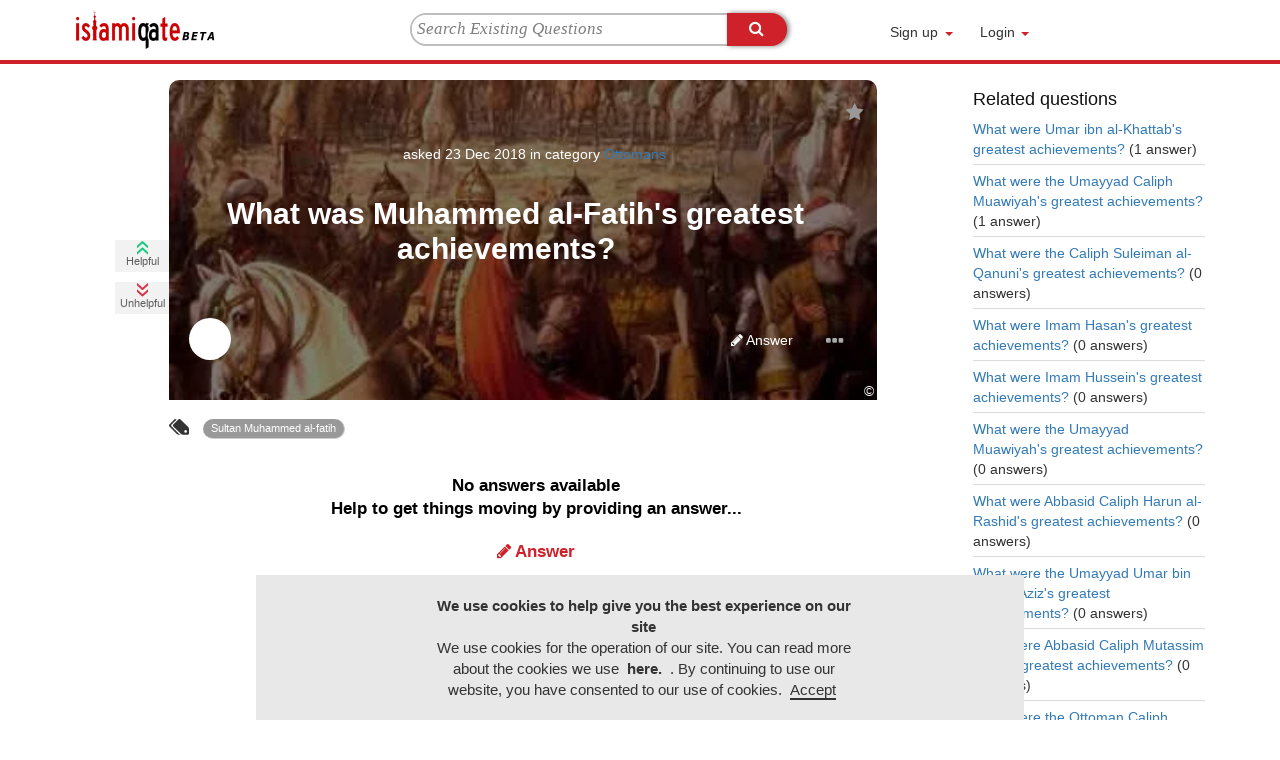

--- FILE ---
content_type: text/html; charset=utf-8
request_url: https://www.islamiqate.com/623/what-was-muhammed-al-fatihs-greatest-achievements
body_size: 156724
content:
<!DOCTYPE html>
<html lang="en-GB" itemscope itemtype="https://schema.org/QAPage">
<head>
<meta charset="utf-8">
<title>What was Muhammed al-Fatih&#039;s greatest achievements? - Islamiqate Ottomans,sultan muhammed al-fatih</title>
<meta name="Keywords" content="Ottomans,sultan muhammed al-fatih">
<meta http-equiv="X-UA-Compatible" content="IE=edge">
<meta name="description" content="What was Muhammed al-Fatih&#039;s greatest achievements?  Islamiqate crowdsources the best content on Islam, its civilization and peoples. Join us to share knowledge, increase understanding and encourage discussion.,Ottomans,sultan muhammed al-fatih">
<meta name="viewport" content="width=device-width, initial-scale=1, maximum-scale=1, user-scalable=0">
<link rel="shortcut icon" type="image/ico" href="https://www.islamiqate.com/qa-plugin/islamiqa-core/images/islamiqa-favicon.ico">
<link rel="apple-touch-icon" sizes="120x120" href="https://www.islamiqate.com/apple-touch-icon-120x120-precomposed.png">
<link rel="apple-touch-icon" sizes="152x152" href="https://www.islamiqate.com/apple-touch-icon-152x152-precomposed.png">
<!-- Schema.org -->
<meta itemprop="headline" content="What was Muhammed al-Fatih&#039;s greatest achievements? - Islamiqate">
<meta itemprop="description" content="What was Muhammed al-Fatih&#039;s greatest achievements?  Islamiqate crowdsources the best content on Islam, its civilization and peoples. Join us to share knowledge, increase understanding and encourage discussion.">
<meta itemprop="url" content="https://www.islamiqate.com/623/what-was-muhammed-al-fatihs-greatest-achievements">
<!-- Facebook Open Graph -->
<meta property="og:type" content="article" >
<meta property="og:type" content="What was Muhammed al-Fatih&amp;#039;s greatest achievements?">
<meta property="og:title" content="What was Muhammed al-Fatih&amp;#039;s greatest achievements?">
<meta property="og:description" content="What was Muhammed al-Fatih&#039;s greatest achievements?  Islamiqate crowdsources the best content on Islam, its civilization and peoples. Join us to share knowledge, increase understanding and encourage discussion.">
<meta name="twitter:card" content="summary_large_image" >
<meta property="og:image" content="https://www.islamiqate.com/qa-plugin/islamiqa-core/upload/623.jpg?1597760644" >
<meta property="og:url" content="https://www.islamiqate.com/623/what-was-muhammed-al-fatihs-greatest-achievements">
<meta property="fb:app_id" content="319690598803133">
<link rel="manifest" href="https://www.islamiqate.com/qa-plugin/islamiqa-core/manifest.min.json">
<meta name="keywords" content="Ottomans,sultan muhammed al-fatih">
<style>/**
 * What was done is to consult each css file involved in the rendering of a page with a simple question and pass all the content in the 
 * online tool for obtaining the critical css; the results obtained significantly improved the CLS score with respect to the previous code
 */
.fa-lg{margin-right:0px!important}.qa-q-view-clear,h2{clear:both}p{margin-top:0}.container{width:1024px;margin-right:auto;margin-left:auto}.navbar-collapse .signup-login>li{width:53px}.navbar-collapse .slimmenu>li:nth-child(1){width:56px}.navbar-collapse .slimmenu>li:nth-child(2){width:72px}.navbar-collapse .not-logged>li{width:90px}.navbar-collapse .not-logged>li a{width:70px}.navbar-collapse .not-logged>li:nth-child(1) a .caret{position:absolute;top:10px;left:50px}.navbar-collapse .not-logged>li:nth-child(2) a .caret{position:absolute;top:10px;left:68px}h1,html{position:relative}.clearfix:after,.qa-header:after,.qa-main-shadow:after,.qa-main-wrapper:after{visibility:hidden;display:block;font-size:0;content:" ";clear:both;height:0}.clearfix,.qa-header,.qa-main-shadow,.qa-main-wrapper{display:block}:-moz-placeholder{color:#aaa!important;font-style:italic;line-height:17px}::-webkit-input-placeholder{color:#aaa!important;font-style:italic;line-height:17px}html{min-height:100%}body{margin:0 0 80px;padding:0;background:#f7f7f7}body,input,textarea{font:14px/1.5 Helvetica,Arial,sans-serif;color:#333}h1,h2{font-family:Arial,Helvetica,sans-serif}a:link,a:visited{text-decoration:none!important}button::-moz-focus-inner{border:0;padding:0}fieldset,form{padding:0;margin:0;border:none}input[type=text],input[type=password],select,textarea{border:1px solid #ddd;padding:5px;color:#777;border-radius:3px;line-height:normal}input{outline:0}input::-moz-focus-inner{padding:0;border:0}select{background:#fff;color:#666;border:1px solid #ccc;padding:2px 0 2px 2px}h1{color:#444;font-size:20px;font-weight:700;margin:15px 0 20px;line-height:1.1em;//    border-bottom: 1px solid #ddd;padding:0 25px 0 0}h2{font-size:16px;color:#333;padding:5px 10px!important;background:#eee;font-weight:700;border-radius:3px;box-shadow:0 -25px 25px -25px #fff inset;text-shadow:1px 1px 0 #fff}img{border:none}.qa-body-wrapper{width:1150px;text-align:left;margin:70px auto 50px}.qa-main h1{border-bottom:solid 2px #CF2129}.qa-main{clear:left;float:left;margin:0 0px 24px;overflow:visible;padding-left:0;width:840px}.qa-q-view-title .entry-title{color:#ffffff;font-weight:700}.qa-q-view-title .lrmargins{margin-left:10px;margin-right:10px}.qa-template-question .qa-part-q-view{position:relative}.qa-voting{float:left;overflow:hidden;padding-bottom:2px}.qa-downvote-count,.qa-upvote-count{background-color:#f2f2f2;width:54px;height:32px;margin-top:10px;text-align:center}.qa-downvote-count div,.qa-upvote-count div{font-family:lato,sans-serif;font-size:11px;line-height:17px;color:#5F5F5F;width:100%;margin-top:-6px}.qa-sidepanel{float:right;width:290px;padding:0 10px 10px;min-height:80px}.qa-widget-full{clear:both;margin:15px 0}.qa-widget-side{margin:0 0 10px}.qa-widget-side{border-radius:3px}.qa-widget-side>div{padding:10px 10px 5px}.qa-widget-side h2{margin:0!important;padding:20px 20px 5px!important;background:0 0;color:#111;border-radius:0;font-size:18px;border:none;box-shadow:none;text-shadow:none}.qa-widget-side>div.qa-related-qs{padding:0}.row-answer div.link{font-family:lato,sans-serif}.qa-form-tall-note{margin-top:6px}.row-answer div.link{margin-left:30px}.qa-a-item-avatar-meta{display:block}.qa-tags-question{display:inline-block;margin-right:10px;transform:rotate(180deg)}.row-answer div.link{display:inline-block}.qa-q-view-tag-list{display:inline-block}.qa-a-item-when-data{font-weight:400}.qa-q-view{padding-left:50px;padding-top:10px}.qa-q-view-main{float:left;width:730px;padding-left:0}.qa-q-view-content-detail{margin-left:0px;margin-bottom:7px}.qa-q-view-content{margin-bottom:-10px;position:relative;height:340px}.qa-q-view-tags{clear:both;margin-bottom:12px}.qa-q-view-tag-list{list-style:none;margin:0;padding:0}.qa-q-view-tag-item{position:relative;display:inline}.qa-a-list-item{background:#f5f3f3;zoom:1;position:relative;padding:10px;border-bottom:1px solid #ccc;min-height:108px}.qa-a-item-meta>.qa-a-item-what{text-transform:capitalize;color:#5f5f5f}.qa-a-item-meta{display:block;vertical-align:middle;font-size:12px}.qa-related-qs{font-size:14px}.qa-related-qs h2{font-size:18px}.qa-related-q-list{list-style-type:none;padding:0 20px 15px;margin:0}.qa-related-q-item{margin:0;padding:5px 0;border-top:1px solid #fafafa;border-bottom:1px solid #ddd}.qa-related-q-item:first-child{border-top:none}.qa-related-q-item:last-child{border-bottom:none}.qa-widget-side a{display:inline-block}.qa-widget-side .body-category a{display:inline-flex}.qa-tag-link{background:#999;color:#fff!important;font-size:11px;font-family:Arial,Tahoma,sans-serif;display:inline-block;text-decoration:none!important;padding:2px 8px;border-bottom:1px solid #ccc;border-right:1px solid #ccc;border-radius:10px}.qa-widget-side a{margin:0 3px 3px 0}.qa-related-q-item a{margin:0;display:block;background:0 0;border:none;text-transform:none}.qa-q-view-tag-item{margin:5px 0}input.form-control{border-radius:30px;display:block}.col-votes,.qa-main-wrapper{background-color:transparent}.qa-main h1{font-family:Georgia,Times,"Times New Roman","Hiragino Kaku Gothic Pro","Meiryo",serif}.col-fluid,.col-votes{display:inline-block}.qa-main h1{font-size:28px;line-height:34px;font-weight:900;margin-top:5px;margin-bottom:20px}.col-image-fixed-absolute,.col-votes{position:absolute}.col-image-fixed-absolute{width:80px;float:left;min-height:45px}.col-image-fixed-after{margin-left:80px;display:inline-block;width:88%;min-height:75px}@media (max-width:767px){.col-image-fixed-after{width:calc(100% - 55px)}.row-answer{padding:0 15px}}.col-votes{width:80px;line-height:1.42857143;vertical-align:top;margin-left:-25px}.col-fluid{width:calc(100% - 60px)!important;margin-left:50px}.row-votes{margin-bottom:2px}.row-votes>.container-col-left{float:left;width:150%;margin-bottom:2px;margin-top:6px;position:relative;line-height:10px}.container-col-left>.lef-number{font-size:13px;text-align:center;font-weight:900;line-height:16px;margin-top:3px}.container-col-left>.lef-number{color:#BFBDBD}.rounded-corner{background-clip:border-box;background-color:#a9a9a9;background-size:cover;border-bottom-width:0;border-top-width:0;display:block;margin-top:-5px;margin-left:5px;width:70px;height:70px;border-radius:50px 50px 0}.qa-a-title,.qa-user-handle-title{font-weight:700;font-family:lato,sans-serif}.qa-q-image-header{border-radius:10px 10px 0 0;height:320px;margin-bottom:20px;margin-right:10px;margin-left:0!important;overflow:hidden;width:708px;padding-left:14px!important;padding-right:14px!important;padding-bottom:0!important;text-shadow:1px 1px #000;position:absolute;z-index:0;background-repeat:no-repeat;background-attachment:scroll;background-position:left top;background-size:cover;background-color:#000;filter:brightness(50%)}.qa-q-view-title,.qa-q-view-title-avatar-meta,.qa-q-view-title-cview{position:relative;float:left;width:100%;text-align:center;color:#fff}.qa-q-view-title-cview{margin-top:5px;font-size:14px;font-family:lato,sans-serif}.qa-q-view-title-avatar-meta{min-height:40px;margin-top:22px;margin-bottom:3px;font-size:14px;font-family:lato,sans-serif}.qa-q-view-title{margin:5px 0;font-family:lato,sans-serif;font-size:28px;line-height:34px;padding-left:20px;padding-right:20px;height:106px;overflow:hidden;text-overflow:ellipsis;margin-left:-11px}.qa-user-avatar-title{background-color:#fff;background-size:cover;border-radius:50px;display:inline-block;float:left;height:42px;position:relative;width:42px}.qa-user-handle-title{color:#fff;display:inline-block;float:left;font-size:13px;margin:12px 0 10px 10px;position:relative;text-transform:capitalize;width:250px}.qa-user-option-title{position:relative;display:block;float:right;width:90px;color:#fff}.qa-a-title{border-bottom:2px solid #fff;float:left;font-size:14px;margin-bottom:6px;margin-top:14px;width:100%;padding:0 16px}.qa-part-a-list{margin-left:65px}.qa-a-item-who-data{position:relative;text-transform:capitalize;color:#337ab7}.qa-a-header-button{float:right;text-align:right;height:10px;color:#BFBDBD}.qa-q-header-button{width:95%;position:relative;float:left;text-align:right;color:#fff;margin-top:3%;height:20px}.qa-q-view-stats .qa-voting{margin-top:150px}.qa-user-view-section{padding:10px 20px;position:relative;float:left;width:95%}.item>.evtlist{width:5%!important}.body-category>.line-page>.item>a,.evtsubitem>.subitem>a{width:70%!important}div#hidden_to_unregistred{display:none}@media (min-width:768px) and (max-width:1024px){.body-category>.line-page>.item>a,.evtsubitem>.subitem>a{width:65%!important}}

.myinfo-edit-css{overflow:visible!important}

.btn,.caret,img{vertical-align:middle}img{border:0}body{margin:0}.navbar-fixed-top .navbar-collapse{max-height:340px}.col-xs-12,.col-xs-3,.col-xs-4,.col-xs-6,.col-xs-8,.dropdown-menu{float:left}html{font-family:sans-serif;-webkit-text-size-adjust:100%;-ms-text-size-adjust:100%}header,nav{display:block}a{background-color:transparent}b,strong{font-weight:700}h1{margin:.67em 0}textarea{overflow:auto}button,input,select,textarea{margin:0;font:inherit;color:inherit}button{overflow:visible}button,select{text-transform:none}button,html input[type=button]{-webkit-appearance:button}button::-moz-focus-inner,input::-moz-focus-inner{padding:0;border:0}input[type=checkbox]{-webkit-box-sizing:border-box;-moz-box-sizing:border-box;box-sizing:border-box;padding:0}.btn,.form-control{background-image:none}body{background-color:#fff}*,:after,:before{-webkit-box-sizing:border-box;-moz-box-sizing:border-box;box-sizing:border-box}html{font-size:10px}body{font-family:"Helvetica Neue",Helvetica,Arial,sans-serif;font-size:14px;line-height:1.42857143;color:#333}button,input,select,textarea{font-family:inherit;font-size:inherit;line-height:inherit}a{color:#337ab7;text-decoration:none}.sr-only{position:absolute;width:1px;height:1px;padding:0;margin:-1px;overflow:hidden;clip:rect(0,0,0,0);border:0}h1,h2{font-family:inherit;font-weight:500;line-height:1.1;color:inherit}h1,h2{margin-top:20px;margin-bottom:10px}h1{font-size:36px}h2{font-size:30px}p{margin:0 0 10px}label{font-weight:700}.text-left{text-align:left}.text-right{text-align:right}.text-center{text-align:center}ul{margin-top:0}ul ul{margin-bottom:0}ul{margin-bottom:10px}@media (min-width:768px){.container{width:750px}}.container{margin-right:auto;margin-left:auto}.container{padding-right:15px;padding-left:15px}@media (min-width:992px){.container{width:970px}}@media (min-width:1200px){.container{width:1170px}}.row{margin-right:-15px;margin-left:-15px}.col-lg-12,.col-lg-3,.col-md-10,.col-md-12,.col-md-2,.col-md-4,.col-md-8,.col-sm-12,.col-sm-3,.col-sm-6,.col-sm-9,.col-xs-12,.col-xs-3,.col-xs-4,.col-xs-6,.col-xs-8{position:relative;min-height:1px;padding-right:15px;padding-left:15px}.col-xs-12{width:100%}.col-xs-8{width:66.66666667%}.col-xs-6{width:50%}.col-xs-4{width:33.33333333%}.col-xs-3{width:25%}@media (min-width:768px){.col-sm-12,.col-sm-3,.col-sm-6,.col-sm-9{float:left}.col-sm-12{width:100%}.col-sm-9{width:75%}.col-sm-6{width:50%}.col-sm-3{width:25%}}@media (min-width:992px){.col-md-10,.col-md-12,.col-md-2,.col-md-4,.col-md-8{float:left}.col-md-12{width:100%}.col-md-10{width:83.33333333%}.col-md-8{width:66.66666667%}.col-md-4{width:33.33333333%}.col-md-2{width:16.66666667%}}@media (min-width:1200px){.col-lg-12,.col-lg-3{float:left}.col-lg-12{width:100%}.col-lg-3{width:25%}}fieldset{padding:0;border:0}fieldset{min-width:0;margin:0}label{display:inline-block;max-width:100%;margin-bottom:5px}input[type=checkbox]{margin:4px 0 0;margin-top:1px\9;line-height:normal}.form-control{font-size:14px;line-height:1.42857143;color:#555;display:block}input[type=file]{display:block}.form-control{width:100%;height:34px;padding:6px 12px;background-color:#fff;border:1px solid #ccc;border-radius:4px;-webkit-box-shadow:inset 0 1px 1px rgba(0,0,0,.075);box-shadow:inset 0 1px 1px rgba(0,0,0,.075)}.form-control::-moz-placeholder{color:#999;opacity:1}.form-control:-ms-input-placeholder{color:#999}.form-control::-webkit-input-placeholder{color:#999}.form-group{margin-bottom:15px}.has-feedback{position:relative}.dropdown{position:relative}@media (min-width:768px){.form-horizontal .control-label{padding-top:7px;margin-bottom:0;text-align:right}}.btn{display:inline-block}.form-horizontal .form-group{margin-right:-15px;margin-left:-15px}.btn{padding:6px 12px;margin-bottom:0;font-size:14px;font-weight:400;line-height:1.42857143;text-align:center;white-space:nowrap;-ms-touch-action:manipulation;touch-action:manipulation;border:1px solid transparent;border-radius:4px}.btn-default{color:#333;background-color:#fff;border-color:#ccc}.btn-primary{color:#fff;background-color:#cf2129;border-color:#2e6da4}.dropdown-menu{-webkit-background-clip:padding-box}.navbar-toggle{background-image:none}.btn-link{font-weight:400;color:#337ab7;border-radius:0}.btn-link{background-color:transparent;-webkit-box-shadow:none;box-shadow:none}.btn-link{border-color:transparent}.btn-block{display:block;width:100%}.collapse{display:none}.caret{display:inline-block;width:0;height:0;margin-left:2px;border-top:4px dashed;border-top:4px solid\9;border-right:4px solid transparent;border-left:4px solid transparent}.dropdown-menu{position:absolute;top:100%;left:0;z-index:1000;display:none;min-width:160px;padding:5px 0;margin:2px 0 0;font-size:14px;text-align:left;list-style:none;background-color:#fff;background-clip:padding-box;border:1px solid #ccc;border:1px solid rgba(0,0,0,.15);border-radius:4px;-webkit-box-shadow:0 6px 12px rgba(0,0,0,.175);box-shadow:0 6px 12px rgba(0,0,0,.175)}.nav>li,.nav>li>a{display:block;position:relative}.nav{padding-left:0;margin-bottom:0;list-style:none}.nav>li>a{padding:10px 15px}.navbar{position:relative;min-height:50px;margin-bottom:20px;border:1px solid transparent}.navbar-collapse{padding-right:15px;padding-left:15px;overflow-x:visible;-webkit-overflow-scrolling:touch;border-top:1px solid transparent;-webkit-box-shadow:inset 0 1px 0 rgba(255,255,255,.1);box-shadow:inset 0 1px 0 rgba(255,255,255,.1)}@media (min-width:768px){.navbar{border-radius:4px}.navbar-header{float:left}.navbar-collapse{width:auto;border-top:0;-webkit-box-shadow:none;box-shadow:none}.navbar-collapse.collapse{display:block!important;height:auto!important;padding-bottom:0;overflow:visible!important}.navbar-fixed-top .navbar-collapse{padding-right:0;padding-left:0}}.container>.navbar-collapse,.container>.navbar-header{margin-right:-15px;margin-left:-15px}.navbar-fixed-top{position:fixed;right:0;left:0;z-index:1030}.navbar-fixed-top{top:0;border-width:0 0 1px}.navbar-brand{float:left;height:50px;padding:15px;font-size:18px;line-height:20px}.navbar-brand>img{display:block}@media (min-width:768px){.container>.navbar-collapse,.container>.navbar-header{margin-right:0;margin-left:0}.navbar-fixed-top{border-radius:0}.navbar>.container .navbar-brand{margin-left:-15px}}.navbar-toggle{position:relative;float:right;padding:9px 10px;margin-top:8px;margin-right:15px;margin-bottom:8px;background-color:transparent;border:1px solid transparent;border-radius:4px}.navbar-toggle .icon-bar{display:block;width:22px;height:2px;border-radius:1px}.navbar-toggle .icon-bar+.icon-bar{margin-top:4px}.navbar-nav{margin:7.5px -15px}.navbar-nav>li>a{padding-top:10px;padding-bottom:10px;line-height:20px}@media (min-width:768px){.navbar-toggle{display:none}.navbar-nav{float:left;margin:0}.navbar-nav>li{float:left}.navbar-nav>li>a{padding-top:15px;padding-bottom:15px}}.navbar-nav>li>.dropdown-menu{margin-top:0;border-top-left-radius:0;border-top-right-radius:0}@media (min-width:768px){.navbar-right{float:right!important;margin-right:-15px}}.navbar-default{background-color:#f8f8f8;border-color:#e7e7e7}.navbar-default .navbar-brand{color:#777}.navbar-default .navbar-nav>li>a{color:#777}.navbar-default .navbar-toggle{border-color:#ddd}.navbar-default .navbar-toggle .icon-bar{background-color:#888}.navbar-default .navbar-collapse{border-color:#e7e7e7}.navbar-default .btn-link{color:#777}.tooltip-inner{max-width:200px;padding:3px 8px;color:#fff;text-align:center;background-color:#000;border-radius:4px}.clearfix:after,.clearfix:before,.container:after,.container:before,.form-horizontal .form-group:after,.form-horizontal .form-group:before,.nav:after,.nav:before,.navbar-collapse:after,.navbar-collapse:before,.navbar-header:after,.navbar-header:before,.navbar:after,.navbar:before,.row:after,.row:before{display:table;content:" "}.clearfix:after,.container:after,.form-horizontal .form-group:after,.nav:after,.navbar-collapse:after,.navbar-header:after,.navbar:after,.row:after{clear:both}.pull-right{float:right!important}.pull-left{float:left!important}.hide{display:none!important}.hidden{display:none!important}@-ms-viewport{width:device-width}

*{padding:0;margin:0}

.magic-check{position:absolute;display:none}.magic-check+label{position:relative;display:block;padding-left:30px;vertical-align:middle}.magic-check+label:before{position:absolute;top:0;left:0;display:inline-block;width:20px;height:20px;content:'';border:1px solid red}.magic-check+label:after{position:absolute;display:none;content:''}.magic-check+label:before{border-radius:3px}.magic-check+label:after{top:2px;left:7px;box-sizing:border-box;width:6px;height:12px;transform:rotate(45deg);border-width:2px;border-style:solid;border-color:#fff;border-top:0;border-left:0}.hidden{display:none}

@media (min-width:320px) and (max-width:767px){.signup_login{width:100%;margin:0}}@media (max-width:767px){.container{width:100%!important}.answer{display:inline-block}.qa-q-image-header{height:268px}}@media (min-width:320px) and (max-width:480px){.dropdown-menu{border:1px solid rgba(0,0,0,0.15);box-shadow:0 6px 12px rgba(0,0,0,0.176);float:left;font-size:14px;list-style:outside none none;min-width:260px!important;text-align:left;top:100%}.answer{float:left;width:100%!important}.intrest .button-step-bar,.knowledge .button-step-bar{padding-top:8px;position:relative;background:0 0!important}.signup-login .dropdown .dropdown-menu{height:291px;overflow-y:auto}div.new_comment{margin:0!important;height:400px!important;overflow:auto}.intrest .rest{margin-left:-50px}}@media (max-width:280px){.tooltip-social .tooltip-inner{right:0%!important}}@media (min-width:360px) and (max-width:640px){span.inline{display:inline-block;margin-left:-4px!important}.signup-login .dropdown .dropdown-menu{height:451px;overflow-y:auto}.myinfo-edit-css .follow_userlist{height:320px!important;overflow-y:auto}div.new_comment{margin:0!important;height:700px!important}}.qa-a-item-meta{padding-top:5px;padding-left:5px}@media screen and (max-width:767px){li{border:none!important}.qa-a-item-who-points{//        margin-left: -59px}.qa-q-view-title{margin-left:-2px}.col-image-fixed-absolute{position:absolute;width:70px!important;float:left!important}#login-form-popup label.control-label{font-size:17px!important}.dropdown-menu-signup{width:100%!important}.navbar-header .navbar-toggle{margin-top:10px;float:left;border:none!important}#options_list_step1,#options_list_step2{float:left!important;width:66%!important}.navbar-header{margin:0!important}.navbar-default .navbar-header .navbar-toggle .icon-bar{background-color:#000!important}.navbar-brand{padding:4px 15px!important}.navbar-collapse .not-logged>li{margin-left:0!important;padding:0!important}.signup-login li,.slimmenu>li{width:100%!important}.navbar-default .signup-login.navbar-nav>li>a{margin:0}#login-form-popup input[type=checkbox]{vertical-align:text-bottom}#login-form-popup a.btn-link{margin-right:60px!important;font-size:12px!important}.navbar-collapse .not-logged>li a{width:inherit!important}.signup-login .dropdown input.form-control{padding:3px 10px!important}.ask_question_input{margin-left:16px!important;float:none!important;width:40%!important}.col-image-fixed-after{margin-left:66px;min-height:50px!important}@media screen and (max-width:767px){.col-image-fixed-after{margin-left:35px}}.col-image-fixed-absolute{display:none!important}.qa-downvote-count,.qa-upvote-count{background-color:#fff;margin-top:0;width:100%}.qa-tags-question{margin-right:0}.col-fluid>div{padding-left:0;padding-right:0}.col-fluid{width:100%!important;padding-right:0}.qa-body-wrapper{width:100%}.qa-main>div{margin-left:15px;margin-right:15px}.qa-main>div.qa-part-q-view{margin-left:0;margin-right:0}.qa-q-view-main,.qa-sidepanel{width:100%!important}.qa-body-wrapper{margin:0!important}.qa-sidepanel{float:left;min-height:0!important}.qa-q-view-stats .qa-voting{margin-top:0!important;display:none}.row.qa-a-answer-section{float:left;width:100%}.qa-q-image-header{margin-right:0;width:100%}.qa-main-wrapper{margin-top:65px!important}.myinfo-edit-css .userlist{width:49%!important;margin:0!important}.rounded-corner{height:52px;margin-left:0;width:52px;margin-top:3px}.qa-main h1{padding-left:2px!important;margin:0;font-size:14px!important;line-height:25px!important}div h1.h_to_title span.entry-title.lrmargins{border-bottom:none!important;margin-bottom:0px!important;font-family:lato,sans-serif;font-size:18px!important;line-height:inherit!important}#tab-my-follower .button-step-bar,#tab-i-follow .button-step-bar,#tab-my-topic .button-step-bar,.border-arround-noncondensed .col-xs-8.col-md-8{width:100%!important}.heading-comment{font-size:14px!important}.st-li.arrow.tc:last-child{border-bottom:none!important}.button-step-bar{margin-top:0!important;margin-left:0!important;bottom:0!important}input.get_file1,input.get_file2,input.newq_title,#new_question_image .current_link,textarea#newq_content{width:100%!important}div.newq_text,#new_question_image .current_link,p.newq_subtitle{padding-left:0!important;margin-left:0!important}.tooltip-inner.tooltip-inner2.question-report a{font-size:12px!important}.collapse,.navbar-collapse{padding-right:0!important;padding-left:0!important}.qa-main{overflow:visible;float:left!important}.qa-main{width:100%!important;padding-left:0;margin:0}.qa-part-a-list{float:left;width:100%;margin-left:0!important}header .container{width:100%!important}.collapse{margin:0!important}.navbar-default .navbar-nav>li>a{margin:10px 0 0 10px!important;border-bottom:3px solid transparent}.btn-full-with>.ileft{margin-left:0!important}.collapse,.navbar-fixed-top .navbar-collapse{height:600vh!important;max-height:600vh!important}.signup-login .dropdown .dropdown-menu{padding:17px!important}.magic-check+label{font-size:12px!important;margin-left:0px!important;margin-bottom:10px!important}#new_question #setting>span#question_date label{font-size:12px}.signup-login li a{display:inline-block!important}.qa-widget-side{margin:0!important}.account-setup .account-title{margin-bottom:0!important}#setting label.first-span,#setting span.inline{margin-left:0!important}input.get_file1,input.get_file2{vertical-align:middle!important;border:none!important;border-radius:0!important}.newq_img_items:nth-child(3){padding-left:10px;padding-right:10px}#setting span.inline{display:inherit!important}.user-stat-report{width:250px!important}.answer{width:100%;border-left:0!important}.qa-q-view-content .qa-q-view-title{font-size:18px!important;line-height:inherit!important;height:auto!important;margin-top:0px!important;margin-bottom:0px!important}.qa-q-view-main{float:none}.qa-q-view-content .qa-q-header-button,.qa-q-view-content .qa-q-view-title-avatar-meta{margin-top:15px!important}.qa-q-view-content .qa-q-view-title-avatar-meta,.qa-q-view-content .qa-q-view-title-cview{font-size:12px!important}.qa-q-view-content .qa-user-handle-title{position:absolute;display:table;padding-left:75px;padding-right:120px;margin:0;left:0;height:100%;min-height:42px;width:100%}.qa-q-view-content .qa-user-handle-title>div{display:table-cell;vertical-align:middle}#content{border:1px solid #ccc!important;border-radius:3px!important;padding:6px 0!important;margin-bottom:15px}.singlequestion .qa-a-answer-section{padding-top:10px;margin-left:0;margin-right:0}.singlequestion .qa-a-answer-section>.row{float:left;width:100%;clear:left;margin-left:0;margin-right:0}.singlequestion .qa-a-answer-section .col-image-fixed-absolute{display:block!important}.singlequestion .qa-a-answer-section .col-image-fixed-after{float:right!important;width:100%!important}.singlequestion .qa-a-answer-section .qa-a-header-button{padding-right:15px}.singlequestion .qa-a-answer-section .qa-a-item-who-points{position:relative!important}.singlequestion .rounded-corner{margin-left:20px}#postcomment,#postnew{padding:5px 0!important}.qa-a-item-meta{width:100%;padding:5px 15px 0 80px}#new_question .topics{margin-left:0}#new_question .topics ul{display:inline-block}.border-arround-noncondensed .col-xs-8.col-md-8.button-step-bar{padding-top:8px;background-color:#fff;position:relative}label.first-span{white-space:initial!important;line-height:20px}#inputCity{margin-left:7px!important;width:109px!important}#inputCountry{margin-left:-15px!important;width:114px!important}.col-fluid{margin-left:0px;padding-right:0px}.col-votes{margin-top:15px;margin-bottom:8px;width:100%;position:static;clear:right}.col-votes .row-votes{display:inline-block;margin-right:15px;float:none}.col-votes .row-votes .container-col-left .lef-number{margin-left:15px;margin-right:10px;float:left}.col-votes .row-votes .container-col-left [id^="help-span"].lef-number{margin-right:2px}.col-votes .row-votes{height:17px}.row-votes>.container-col-left{width:auto}.col-votes .row-votes:nth-child(2) .container-col-left :first-child:not(.hide){margin-left:0}#step1 .st-li.tc span,#step2 .st-li.tc span{display:block}}@media (max-width:400px){.tooltip-inner.user-stat-report{margin-left:-30px;top:13px;left:auto;right:auto}}@media (max-width:400px){.tooltip-question{margin-right:0;margin-left:0}}@media screen and (max-width:516px){.navbar-brand{padding:4px 0!important}.navbar-toggle{margin-right:20px}}@media screen and (max-width:451px){.navbar-toggle{margin-right:5px}}@media (min-width:768px) and (max-width:1063px){.qa-body-wrapper{width:100%!important}.singlequestion .qa-a-answer-section .col-image-fixed-after{float:left;width:87%}.qa-q-view-content,.qa-q-view-main{width:100%;float:left}.qa-q-view-main{padding-left:60px;margin-left:-60px}.qa-q-image-header{float:left;width:100%}.qa-sidepanel,header .navbar-right{float:none!important}.qa-q-view-title{padding-left:9px;padding-right:9px}.qa-sidepanel{width:initial!important;min-height:0!important}.qa-main{width:100%!important;padding-right:15px!important;padding-left:15px!important}header .navbar-default{margin:0!important;padding-left:5px!important;padding-right:5px!important}.slimmenu{padding-right:0!important}.nav.navbar-nav.navbar-center{width:36vw!important}header .navbar-collapse .signup-login>li,header .navbar-collapse .slimmenu>li:nth-child(1),header .navbar-collapse .slimmenu>li:nth-child(2){width:initial!important}header .navbar-default .navbar-nav>li>a{margin:10px 0 0 10px!important}header .navbar-default .navbar-right{margin-right:0!important}header .navbar-collapse .not-logged>li{width:90px!important}.qa-main{overflow:visible!important}.magic-check+label{padding-left:25px!important;font-size:14px!important}.container{width:100%!important}.qa-main h1{margin-right:0!important}.tooltip-inner.tooltip-inner2.question-report{left:auto;right:0!important;text-align:left!important;z-index:20!important}.colfooter{clear:inherit!important}.grpfooter{font-size:12px!important;line-height:17px!important}.grpgoogle,.grpinstagram,.grplinkedin,.grppinterest{width:48px!important;min-height:30px!important;padding-top:8px!important;padding-bottom:8px!important}.box-step1,.box-step2{height:320px}#options_list_step1 .box-step1-content,#options_list_step2 .box-step2-content{min-height:330px}.qa-a-list-item.col-md-12.singlequestion{float:left;width:100%}.qa-q-view-tags{margin-left:20px}.nav.navbar-nav.navbar-right.signup-login{float:right!important}.signup-login li{margin-left:0!important}}@media (min-width:800px){.headerlogo{margin-left:0!important}}@media (min-width:700px){.headerlogo{margin-left:0!important}.knowledge .led{margin-left:0!important;margin-top:0!important}.knowledge .kno{margin-left:0!important}}@media only screen and (max-width:1024px){.dropdown-menu-signup ul.slimmenu-2x li{width:50%;padding:0}.signup-login .dropdown .dropdown-menu{width:250px!important}}@media only screen and (max-width:767px){.but button,.rig button{margin-bottom:3px;width:100%!important}}@media (min-width:768px){.hideShareBtnInMobile{visibility:visible}}@media (max-width:767px){.hideShareBtnInMobile{visibility:hidden;display:none}ul.not-logged>li>a{text-align:left!important;padding-left:20px!important;line-height:30px!important;font-size:16px!important}ul.not-logged>li>a>b.caret{display:none!important}}.realted-questions-span{color:#333}

.category-report,.user-report{display:none}.user-report,.category-report{font-size:14px;font-weight:700;top:15px;left:0;position:absolute;width:200px;height:30px;z-index:1}.qa-a-item-who-data{position:relative;color:#337ab7}.report-disappear{color:#939393!important}.link-user-report{font-weight:500;text-transform:capitalize}.tooltip-question .tooltip-inner{z-index:1029!important}.topic-report{display:none;position:absolute;top:0;width:250px!important;margin-left:2px!important}html{font-family:sans-serif;-ms-text-size-adjust:100%;-webkit-text-size-adjust:100%}body{margin:0;overflow-x:hidden}.navbar-default{background-color:#fff!important;border:none;border-bottom:4px solid #cf2129;padding-right:78px;padding-left:78px;padding-top:10px;z-index:10001;margin:0}a{background-color:transparent}img{border:0}.navbar-default .navbar-nav>li>a{color:#333;padding:0;margin:9px 0 0 20px}.navbar-default .navbar-header{margin-top:-15px;margin-bottom:15px}.navbar-default .navbar-right{margin-right:10px;margin-top:3px}header,nav{display:block}b,strong{font-weight:700}h1{margin:.67em 0}img{vertical-align:middle}textarea{overflow:auto}button,input,select,textarea{color:inherit;font:inherit;margin:0}.ask_question_input,body,input,textarea{font-family:Lato,Calibri,Arial,sans-serif!important}button{overflow:visible}.sr-only{overflow:hidden}button,select{text-transform:none}button,html input[type=button]{-webkit-appearance:button}button::-moz-focus-inner,input::-moz-focus-inner{border:0;padding:0}input[type=checkbox]{box-sizing:border-box;padding:0}.btn,.form-control{background-image:none}label{max-width:105%}body{background-color:#fff}*,:after,:before{-webkit-box-sizing:border-box;-moz-box-sizing:border-box;box-sizing:border-box}html{font-size:10px}body{font-size:14px;line-height:1.42857143;color:#333}button,input,select,textarea{font-family:inherit;font-size:inherit;line-height:inherit}.sr-only{position:absolute;width:1px;height:1px;margin:-1px;padding:0;clip:rect(0,0,0,0);border:0}h1,h2{margin-top:10px;margin-bottom:10px}h1{font-size:36px}h2{font-size:30px}p{margin:0 0 12px}label{font-weight:700}.text-left{text-align:left}.text-center{text-align:center}.fa-image.fa-2x{color:#cf2129;margin-top:25px;margin-left:-40px}ul{margin-top:0}ul ul{margin-bottom:0}ul{margin-bottom:10px}.clearfix:after,.container:after,.form-horizontal .form-group:after,.row:after,div.clear{clear:both}.container:after,.container:before,.row:after,.row:before{display:table;content:" "}.btn{white-space:nowrap}.container{margin-right:auto;margin-left:auto;padding-left:10px;padding-right:10px}.logo-nav{width:140px;height:40px}.to-the-top{z-index:11;display:none}@media (max-width:767px){.logo-nav{width:126px}.container{width:600px}.to-the-top{position:fixed;right:30px;bottom:23px;background-color:#cf2129;width:32px;height:32px;vertical-align:middle;text-align:center;line-height:32px;color:white;font-size:28px;border-radius:17px}}@media (max-width:320px){.logo-nav{width:60.5px!important}.ask-qu-button .postaskua{width:55px!important}}@media (min-width:371px) and (max-width:406px){.logo-nav{width:98.75px;height:35.250px;margin-top:6px}}@media (max-width:370px){.logo-nav{width:76.5px;height:23.5px;margin-top:11px}}@media (min-width:768px){.container{width:750px}}@media (min-width:992px){.container{width:970px}}@media (min-width:1200px){.container{width:1170px}}.row{margin-left:-15px;margin-right:-15px}.btn,.caret{vertical-align:middle}fieldset{padding:0;border:0}fieldset{margin:0;min-width:0}label{display:inline-block;margin-bottom:5px;font-weight:400}input[type=checkbox]{margin:1px 0 0;line-height:normal}.form-control{font-size:14px;line-height:1.42857143;color:#555;display:block}input[type=file]{display:block}.form-control{padding:6px 12px;background-color:#fff}.form-control::-moz-placeholder{color:#777;opacity:1}.form-control:-ms-input-placeholder{color:#777}.form-control::-webkit-input-placeholder{color:#777}.form-group{margin-bottom:15px}.has-feedback{position:relative}.dropdown{position:relative}@media (min-width:768px){.form-horizontal .control-label{text-align:right;margin-bottom:0;padding-top:7px}}.btn{text-align:center}.btn-block{width:100%}.form-horizontal .form-group{margin-left:-15px;margin-right:-15px}.form-horizontal .form-group:after,.form-horizontal .form-group:before{content:" ";display:table}.btn{font-size:14px}.btn{display:inline-block;margin-bottom:0;font-weight:400;touch-action:manipulation;border:1px solid transparent;padding:6px 12px;line-height:1.42857143;border-radius:4px}.btn-default{color:#333;background-color:#fff;border-color:#ccc}.btn-primary{color:#fff;background-color:#cf2129;border-color:#b91d25}.btn-link{color:#cf2129;font-weight:400;border-radius:0}.btn-link{background-color:transparent;-webkit-box-shadow:none;box-shadow:none}.btn-link{border-color:transparent}.btn-block{display:block}.collapse{display:none;background-color:#fff;margin-left:-50px;margin-right:-50px;padding-left:20px}.caret{display:inline-block;width:0;height:0;margin-left:5px;border-top:4px dashed;border-right:4px solid transparent;border-left:4px solid transparent}.slimmenu{padding-left:0!important;padding-right:25px;margin-top:3px}.tooltip-inner{text-align:center;background-color:#FFF!important;border-radius:5px!important;border-color:gray;box-shadow:0 0 8px #999;font-family:sans-serif;letter-spacing:.5px;color:gray;line-height:25px}.clearfix:after,.clearfix:before{content:" ";display:table}.pull-right{float:right!important}.pull-left{float:left!important}.hide{display:none!important}.hidden{display:none!important}@-ms-viewport{width:device-width}@media all and (min-width:960px) and (max-width:1024px){.container{width:98%}}input,select,textarea{outline:0}input:invalid,input:required,textarea:invalid,textarea:required{box-shadow:none;outline:0}::-ms-clear,::-ms-reveal{width:0;height:0;display:none}h1,h2{font-family:inherit;font-weight:500;line-height:1.1;color:inherit}.form-control{width:100%;height:40px;margin:0;background:#fff;border:1px solid #e6e6e6;-moz-box-shadow:none;-webkit-box-shadow:none;box-shadow:none;-moz-border-radius:0;-webkit-border-radius:0;border-radius:0;behavior:url(../assets/polyfills/pie/PIE.htc);behavior:url(../assets/polyfills/pie/PIE.php)}header .signup_login li{padding:9px 0 0;margin-left:10px}header .signup_login li a{padding:0;line-height:30px;color:inherit}.signup-login .dropdown .btn{outline:0;-moz-box-shadow:none;-webkit-box-shadow:none;box-shadow:none}.signup-login .dropdown .dropdown-toggle{background:0 0;border:none;font-size:14px}.signup-login .dropdown .dropdown-menu{top:177%;width:295px;padding:17px 25px;background:#f2f2f2;right:0;-moz-border-radius:3px;-webkit-border-radius:3px;border-radius:3px}header .signup-login .dropdown .dropdown-menu li{margin:0 0}.signup-login .dropdown .dropdown-menu li a{line-height:14px}.signup-login .dropdown .dropdown-menu li.seprator{margin:20px 0;border-bottom:2px solid #bfbfbf;position:relative}.signup-login .dropdown .dropdown-menu li.seprator span{display:inline-block;padding:0 15px;margin-left:-25px;background:#f2f2f2;position:absolute;top:-10px;left:50%}.signup-login .dropdown .dropdown-menu li .form-control{height:26px!important;padding:7px;border:1px solid #bfbfbf;font-size:13px;-moz-border-radius:3px;-webkit-border-radius:3px;border-radius:3px}.signup-login .dropdown input.form-control{border-radius:30px!important}.footer a{color:#333;padding:0 4px}ul.slimmenu>li>a{text-align:center}@media all and (min-width:960px) and (max-width:1024px){ul.slimmenu>li>a{padding:23px 10px}}@media all and (min-width:768px) and (max-width:800px),all and (min-width:640px) and (max-width:667px),all and (min-width:540px) and (max-width:568px),all and (min-width:400px) and (max-width:480px),all and (min-width:320px) and (max-width:375px){ul.slimmenu>li>a{background:#fff;margin:0;padding:10px 15px;behavior:url(../assets/polyfills/pie/PIE.htc);behavior:url(../assets/polyfills/pie/PIE.php)}}ul.slimmenu>li>a{font-size:14px;display:inline-block;width:auto;behavior:url(../assets/polyfills/pie/PIE.php)}.tooltip-question .tooltip-inner,.tooltip-social .tooltip-inner{z-index:20;padding:5px;border-radius:5px}.tooltip-question{float:right;position:relative;outline:0;margin-left:5px}.tooltip-question .fa-ellipsis-h{color:#a9a9a9;font-size:22px}.tooltip-question .tooltip-inner{display:none;width:auto}a#reportqa_nouser{color:#939393!important}a#askua_nouser{color:#939393!important}.tooltip-social a{color:#7F7F7F;font-size:11px;text-decoration:none}.tooltip-social .tooltip-inner{display:none;width:auto}.tooltip-inner .social_icon{display:table-cell;text-align:center;vertical-align:middle;width:40px;height:40px}.tooltip-inner .facebook_icon{background:#3b5998}.tooltip-inner .twitter_icon{background:#55acee}.tooltip-inner .instagram_icon{background:#939393}.tooltip-inner2{right:0}#new_question div.newq_text{position:relative;width:100px;padding-left:0;margin-left:0}div.newq_text{padding:0;margin-left:5%;display:inline}#new_question_image .current_link{margin-left:5%}.topic_search{width:100%}.empty-message-topics{display:inline-block;font-weight:700;margin-top:10px;margin-bottom:5px}div.topics{margin-left:40px;padding-top:0.5%;text-align:left}#new_question div.topics{margin-left:0px;margin-right:0px}input#tags{width:75%;background:#f5f5f5}li.newq_topics{display:inline-block;font-weight:700}.qa-form-tall-note{margin-top:0}textarea#newq_content{resize:vertical;width:600px}#new_question textarea#newq_content{width:100%;padding-right:0%!important}.form-control{margin-left:-10px}span.iconclose{float:right;padding:0 1% 1%;color:#939393}label.newq_subtitle,p.newq_subtitle{padding-top:1%;text-align:left;font-weight:700;padding-bottom:2.5vh}div#categories{top:-2.5vh}div.message>form#form_question>div#setting{top:-2.5vh}#new_question_image .current_link,input.newq_title{width:600px;text-align:left}#new_question_image .current_link a{overflow-wrap:break-word}#new_question input.newq_title{width:100%;padding-right:0%!important}p.newq_subtitle{padding-left:5%}#new_question p.newq_subtitle{padding-left:0}div.new_comment{display:none;outline:0;height:auto;width:auto;background:transparent;z-index:10000}span.inline{display:inline-block;margin-top:10px;margin-bottom:10px;margin-left:0!important}span.newq_img_items{display:inline-block;font-weight:700}input.my_file1{display:none}input.get_file1,input.get_file2{width:200px;color:#fff;padding:5px;border-radius:5px;margin:5px}#postcomment,#postnew,#postquestionlink,#btn_save_msg_chat_update{margin-top:2%;margin-bottom:1%;width:90%;padding:5px 0}#btn_msg_chat_delete,#btn_msg_chat_cancel{margin-top:2%;margin-bottom:1%;width:45%;padding:5px 0}.newq_text_div{display:inline-block;width:99%}#new_question .newq_text_div{width:100%;top:-2.5vh;position:relative}.magic-check+label::before{border-color:#cf2129}::-webkit-scrollbar{width:13px;height:10px}::-webkit-scrollbar-track{background:#e0e0e0;border:transparent;border-radius:10px}::-webkit-scrollbar-thumb{background:#a8a8a8;border:transparent;border-radius:10px}::-webkit-scrollbar-thumb:hover{background:#848484}.btn-facebook,.btn-google,.btn-linkedin,.btn-twitter{font-size:16px;line-height:23px;text-align:left}.btn-facebook{color:#fff;background-color:#3b5998;border-color:rgba(0,0,0,.2)}.btn-google{color:#fff;background-color:#dd4b39;border-color:rgba(0,0,0,.2)}.btn-twitter{color:#fff;background-color:#55acee;border-color:rgba(0,0,0,.2)}.btn-linkedin{color:#fff;background-color:#007bb6;border-color:rgba(0,0,0,.2)}.padding-right-5px{padding-right:5px}.box-step1,.box-step2{height:326px;overflow:scroll;padding-right:0}.box-step1::-webkit-scrollbar{width:0!important}.box-step1{overflow:-moz-scrollbars-none}.box-step1{-ms-overflow-style:none}.box-step2::-webkit-scrollbar{width:0!important}.box-step2{overflow:-moz-scrollbars-none}.box-step2{-ms-overflow-style:none}.st-li.arrow{height:43px;padding:0}.box-step1-content,.box-step2-content{background-color:#d8d8d8;border:3px solid #cf2129;display:inline-block;margin:0px 10px 5px -3px;min-height:321px;overflow-y:hidden;padding-top:20px;position:relative;width:100%;z-index:1}.button-step-bar{margin-top:50px;margin-left:230px}#tab-my-follower .button-step-bar,#tab-i-follow .button-step-bar,#tab-my-topic .button-step-bar{margin-top:20px}.navbar-signup{width:100%;padding:10px 10px 0}.error{font-size:14px;margin-bottom:1em;//padding:px;border-radius:1px;font-weight:700}.collapse_down:after{font-family:FontAwesome;display:inline-block;padding-left:2px;font-weight:400}.error{color:red}.error-left{margin-left:15px}.error-bk{background-color:red;color:#FFF;padding:5px}.collapse_down:after{content:"\f101"}.qa-q-header-button>i{margin-left:5px}.qa-downvote-count #vote-down-question,.qa-upvote-count #vote-up-question{font-size:28px;margin-top:-12px;margin-bottom:-25px;margin-left:4px;display:inline-block}.user-stat-report{max-width:400px!important;width:400px;min-height:min-content;height:auto;margin-left:-50px}.fav+div{display:none}.text-center{text-align:center}.display-block{display:block}.MB0{position:absolute;top:-16px;display:block;z-index:1000;left:21px}.MB0-1{position:absolute;z-index:1000;left:21px;bottom:-4px}.text-right{text-align:right}@media (max-width:1149px){.qa-body-wrapper{width:100%}}#list_step1,#list_step2,.myinterest_list .col-xs-4.col-md-4,.myknowledge_list .col-xs-4.col-md-4{padding-right:0}.myinterest_list #options_list_step1,.myknowledge_list #options_list_step2{padding-left:0}.fa.fa-envelope{color:#000!important}.caret{color:#cf2129!important}.navbar-brand>img{margin-left:13px}#form_question{line-height:1}.six-li-icon{display:inline-flex}@media only screen and (min-width:320px) and (max-width:480px){span.newq_img_items{display:contents;font-size:11px!important}input.get_file1,input.get_file2{margin:0!important;padding:5px!important}input.get_file2{width:150px!important}input.get_file1{width:70px!important}#setting{width:100%;margin-left:-11px}.form-control{width:233px!important;margin-left:-55px;font-size:12px!important}.askbutton .cancelaskua{width:68px}.colfooter{margin-left:-14px}}@media only screen and (max-width:480px){.border-right-complete{width:177px}#options_list_step1,#options_list_step2{position:relative;left:-3px;width:auto!important;float:none!important;overflow:hidden}.box-step1-content,.box-step2-content{overflow-y:auto;margin-left:0}#block_step1,#block_step2{width:50%!important;margin:auto}}.fa.fa-envelope{margin:0}#messageshow{text-align:center;display:none;color:red}.captchacode p{text-align:center;font-weight:700}.refreceicon{width:34px;margin-left:22px}#captchavalid{color:green}#captchainvalid{color:red}.box-step1-content,.box-step2-content{height:326px!important}.answer .large-content{line-height:21px;margin-top:10px;margin-bottom:20px}.article-img{position:relative;float:right;max-height:300px;max-width:240px;padding:3px;border:solid #d3d3d308 1px}.large-content .article-img{display:inline-block;float:none;max-height:100%;max-width:100%}.article-img>img{background-color:#c3c3c3;width:100%;height:100%}.article-img .img-copyright-icon{line-height:14px;font-size:8px;position:absolute;right:0px;bottom:0px;padding-left:2px;padding-right:2px}.article-img .img-copyright-icon{background-color:#f5f3f3}.article-img .img-copyright-icon a{color:#333;font-weight:normal}@media screen and (max-width:767px){.article-img{max-height:150px;max-width:150px}.qa-user-view-section{padding:0 20px;margin-top:10px;margin-bottom:10px;height:42px;width:100%}.qa-user-option-title,.qa-user-view-section .tooltip-question{position:absolute;float:none}.qa-user-option-title{right:50px;width:auto}.qa-user-view-section .tooltip-question{right:20px}}.qa-user-option-title,.qa-user-view-section .tooltip-question{margin-top:12px}.panel-section a{color:#333!important}.topsearchbar{margin-top:3px}.caret.cr{left:36px!important}#tab-my-follower{height:442px!important}#tab-i-follow{height:442px!important}#tab-my-topic{height:442px!important}.close-block{display:none}.sidebar-nav{display:none}.navbar-header .signup-login{display:none}.qa-sidepanel{display:block}.navbar-fixed-top div.navbar-collapse{overflow-x:hidden}@media (max-width:767px){.sidebar-nav{margin-left:10px}.navbar-header .signup-login{display:block}.qa-sidepanel .account-setup,.qa-sidepanel .myinfo-edit-css,.navbar-collapse .topsearchbar{display:none}#myinfo-edit-dialog .postaskua{border-radius:5px!important}.signup-login{padding-left:5px}.dropdown{padding-left:0px}.sidebar-nav{margin:0 -15px!important}}@media (min-width:768px){ul.signup-login.slimmenu>li>a{padding-right:0}ul.signup-login.slimmenu>li>a{text-align:left}.navbar-collapse .signup-login.slimmenu>li:nth-child(1){width:90px}}#myinfo-edit-dialog .postaskua{margin-top:0;width:auto;padding:0 50px}#new_gallery .cancelaskua{background-color:#9a9a9a;color:white!important}#content_gallery{overflow:auto;height:270px}.navbar-header .signup-login li{display:inline}.navbar-header .signup-login{float:right}.ask-qu-button .postaskua{width:65px;margin:0}@media (min-width:1293px){.topsearchbar{width:40%}.topsearchbar li{width:100%}}@media (min-width:1025px) and (max-width:1292px){.topsearchbar{width:40%}.topsearchbar li{width:100%}}@media (min-width:1025px) and (max-width:1170px){.topsearchbar{width:40%}}@media screen and (max-width:767px){.navbar-default .navbar-right{margin:0}.navbar-brand>img{margin-left:0}.nav.navbar-nav.navbar-right.signup-login{padding-bottom:6px;padding-top:6px}header .navbar-default{padding:0 20px}#myinfo-edit .postaskua,#new_gallery_cancel_btn{height:30px}}@media screen and (max-width:516px){.navbar-brand>img{margin-left:0}}@media screen and (max-width:451px){.navbar-brand>img{margin-left:0}header .navbar-default{padding:0 5px}}.close-block-small{display:block}@media (max-width:767px){.close-block-small{display:none}.qa-q-view-content{display:inline-block;margin-bottom:8px;width:100%;height:268px}.qa-q-view{padding-left:0;padding-right:0;margin-left:15px;margin-right:15px}.qa-q-image-header{margin-bottom:0}.qa-info-container{display:inline-block;width:100%;height:90px}.singlequestion{display:inline-block;padding:0;width:100%;margin-bottom:10px}}.qa-q-view-content-detail{clear:both}.col-votes .container-col-left>span{font-size:11px;font-family:Lato,Calibri,Arial,sans-serif}@media (max-width:1024px){.button-step-bar{margin-left:32%}}@media (min-width:768px) and (max-width:1024px){.qa-part-a-list{width:auto;margin-left:20px;margin-right:20px}.qa-q-view{padding-left:0}#myinfo-edit-dialog .postaskua{padding:0 25px}}#new_question .message{overflow-y:auto;padding-bottom:2.5vh}#new_question .message>form{float:left;width:100%}#myinfo-edit-dialog #myinfo-edit{height:480px;padding:0;overflow-y:hidden}@media (max-width:1182px){#myinfo-edit-dialog #myinfo-edit{height:auto}}@media (max-width:767px){.footer .row>div{padding-top:45px}}#new_question_image .submit-button{text-align:center}#myinfo-edit-dialog .message{padding-left:0;padding-right:0}#myinfo-edit-dialog .tab-container{text-align:center}#myinfo-edit-dialog .tab-container>ul{display:inline-block}#owl-demo{opacity:1!important}#categories{padding:0px;height:auto!important}#categories .form-control{margin-left:0px;border-radius:3px}@media (min-width:1025px) and (max-width:1150px){.sidepanel-included .qa-main{width:69%}.sidepanel-included .qa-main{padding-left:20px}.qa-single-question .qa-q-view-main{width:100%;padding-left:60px;margin-left:-60px}.qa-single-question .qa-q-view{padding-left:20px}.qa-single-question .qa-q-image-header{width:100%}.qa-single-question .qa-part-a-list{margin-left:20px}}.tooltip-inner img{display:inline}.row-answer{position:relative}.row-answer .answer>:not(.answer-content) img{max-width:100%}.large-content .article-img img:not([src]){width:100px;height:100px}.article-img.no-height img:not([src]){height:100px;width:100%}.article-img.no-width img:not([src]){width:100px;height:100%}.cancelaskua{margin-top:5vh;margin-bottom:2%;color:black;background:white;min-width:30%;font-weight:bold;text-align:center;vertical-align:middle;border:2px solid gray;border-radius:5px}.postaskua{margin-top:5vh;margin-bottom:2%;background:#cf2129;color:white;min-width:30%;font-weight:bold;text-align:center;vertical-align:middle;border-radius:5px}.new_askua{height:auto!important}@media (max-width:760px){div#new_question{height:auto!important;margin-top:2%}}@media screen and (min-width:760px) and (max-width:860px){div#new_question{height:auto!important;margin-top:5%}}.askbutton{float:right;margin-left:-1cm}.askua-disappear{color:#939393!important}#new_question #setting>span{height:20px}#new_question #setting>span label{height:100%;display:table}#new_question #setting>span label>div{display:table-cell;vertical-align:middle}#new_question #setting>span#question_date label,#new_question #setting>span#question_date label>div{display:inline}#new_question #setting>span#question_date{height:23px}#new_question #setting>span#question_date>div{display:table}#new_question #setting>span#question_date #set04{width:92px;text-align:center}.qa-q-view-content .img-copyright-icon{padding:0 3px 3px 0;position:absolute;bottom:0;right:0;line-height:11px}.qa-q-view-content .img-copyright-icon{bottom:20px;right:22px}@media (min-width:768px) and (max-width:1150px){.qa-q-view-content .img-copyright-icon{bottom:20px;right:0px}}@media (max-width:767px){#new_question #setting>span#question_date #set04{width:102px}.qa-q-view-content .img-copyright-icon{bottom:0px;right:0px}.div-img-content{float:none!important;max-height:none!important;max-width:none!important;padding:initial!important;margin:0px!important;display:block!important}}.qa-q-view-content .img-copyright-icon a{color:white!important}.link>.tooltip-social a{color:#7F7F7F!important}.nopadding{padding:0!important;margin:0!important}.icon-doble-arrow{color:#999;text-align:center;font-size:2.5rem;margin-bottom:0px!important}@media (max-width:767px){.customfileupload{display:contents;margin-bottom:5px}.dropdown-toggle>.caret{margin-left:0px!important}.icon-doble-arrow{font-size:2.0rem}.lef-number-vote{margin-left:1vw!important}.comment-footer div.link{margin-left:20px}.qa-sidepanel{width:100%!important}.qa-q-view-title-cview{bottom:5px!important}}@media (min-width:768px){#linkSourceUrl{width:335px}.customfileupload{display:inline;margin-bottom:0px}.icon-doble-arrow{font-size:2.5rem;margin-top:0px!important}.qa-main{width:100%!important}.qa-sidepanel{width:100%!important}}.icon-doble-arrow i{height:0px}.tooltip-inner a{color:#337ab7!important}.qa-q-view-title-avatar-meta>.qa-q-view-title-meta>.qa-q-view-title-what{color:#fff!important}.h_to_title{border-bottom:none!important;margin-bottom:0px!important}div h1.h_to_title span.entry-title.lrmargins{font-family:lato,sans-serif;font-size:28px!important;line-height:34px!important}@media (max-width:720px){#box_cookies_msg{left:0px!important;width:100%!important}#inf_box_cookies p{font-size:12px!important;width:92.5%!important;margin-left:15px!important;margin-right:15px!important}}#box_cookies_msg{position:fixed;bottom:0px;right:0px;left:0px;margin:0% auto;width:60%;z-index:999999;display:block;height:auto}#inf_box_cookies{margin:auto;position:relative;top:0px;height:auto;width:100%;text-align:center;background-color:#e8e8e8}#inf_box_cookies p{font-size:15px;text-align:center;padding-top:20px;padding-bottom:20px;width:55%;margin-left:23%;margin-right:10px;margin-bottom:0}#inf_box_cookies p a{margin-bottom:0;text-decoration:underline}@media (max-width:767px){div h1.h_to_title span.entry-title.lrmargins{font-size:16px!important;line-height:20px!important}}button[class="btn-next loadmore postaskua"],button[class="btn-next postaskua no-sw save-in-modal"]{margin-right:2vh}@media (min-width:768px){.navbar-collapse{min-width:680px}}@media (min-width:1171px){.navbar-collapse{min-width:950px}}@media (max-width:767px){div#new_comment{max-height:120vh!important;height:120vh!important}#postquestionlink{margin-top:55vh}.tooltip-social{margin-left:5px}.askbutton>.cancelaskua{padding:0px 10px;margin-right:2vw}.askbutton>.cancelaskua{margin-top:3vh!important}.askbutton>.cancelaskua{margin-right:5vw}#new_question .newq_text_div{margin-bottom:0px}.fa-image.fa-2x{margin-top:5px}@media (max-height:568px){.askbutton{font-size:1.5em}}#new_gallery{overflow-x:hidden!important}#content_gallery{height:70vh}}.accept_cookies_terms>span{border-bottom:2px solid}.full-width{width:100%!important}.qa-single-question .qa-a-header-button{padding-top:5px}.search-ul-navbar{padding-top:13px!important;padding-right:3vw}.search-not-logged{width:90%!important;border-width:0px!important;border-bottom-left-radius:30px!important;border-top-left-radius:30px!important}.search-div-not-logged-main{width:56vw!important}.search-div-not-logged{width:28vw!important}.search_question_input{float:left;height:33px;border:2px solid #bfbdbd!important;font-size:16px;border-radius:20px!important;width:100%;background-color:#fff;margin-top:0;position:relative;display:inline-block;max-width:400px}.search-btn-not-logged{border-bottom-right-radius:30px;border-top-right-radius:30px;box-shadow:2px 0px 5px rgba(0,0,0,.5);color:#fff;display:inline-block;height:33px;margin-left:-4px;margin-top:-2px;padding:5px 7px;position:relative;text-transform:none;z-index:97;font-size:16px;background-color:#cf2129;width:5%;max-width:60px;position:fixed}.btn-search{width:35px!important}.not-logged{margin-right:0px!important}@media (min-width:768px) and (max-width:1024px){.search-div-not-logged,.not-logged{margin-left:4vw}}@media (min-width:768px) and (max-width:1366px){.search-div-not-logged{margin-left:12vw}.not-logged{margin-left:12vw}}@media (min-width:1367px) and (max-width:1921px){.search-div-not-logged{margin-left:12vw}.not-logged{margin-left:16vw}}@media (min-width:1921px){.search-div-not-logged{margin-left:128px}.search-div-not-logged{width:22vw!important}.not-logged{margin-left:320px;margin-right:0px!important}}@media (min-width:768px){a.navbar-brand{left:-2vw;position:relative}}.captcha_code{border-radius:20px}

a.answerjs{color:#fff}.answer img{max-width:100%}.singlequestion .answer{padding-left:15px;padding-right:15px;padding-top:20px;border-left:3px solid #DBDCD9;background-color:#f5f3f3;display:inline-block;width:100%;min-height:190px}@media (max-width:767px){.singlequestion .answer{padding-left:0;padding-right:0}.container-votes{margin-left:30px}}.singlequestion .container-votes{width:100%;word-wrap:break-word}.answer .large-content{font-family:lato,sans-serif!important}.answer .large-content{word-wrap:break-word;overflow-wrap:break-word;hyphens:auto}.singlequestion .comment-footer{clear:both;font-family:source-sans-pro,sans-serif;font-size:14px;color:#878787}.large-content .comment-footer{padding-top:10px}.account-setup{line-height:19px;color:#313131;text-align:left;left:27px}.account-setup .account-title{font-size:16px;font-family:lato,sans-serif;font-weight:900;padding-bottom:4px;border-bottom:2px solid light_gray;margin-top:15px;margin-bottom:15px}.line-page .evtsubitem,.line-page .item{border-bottom:1px solid #E6E6E6}.panel-section{padding:0}.fa.fa-lg.fa-section.fa-angle-up{margin-right:7px}.line-page .item{padding-top:5px;padding-bottom:5px;margin-left:15px;text-overflow:ellipsis}.line-page .item>span,.line-page .subitem>span{float:right;color:#cf2129;font-size:11px}.line-page .evtlist{margin-right:3px}.line-page .item a,.line-page .subitem a{margin-right:3px;text-decoration:none;color:#333}.line-page .subitem{border-bottom:0 solid #E6E6E6;padding-top:5px;padding-bottom:5px;margin-left:28px}.myinfo-edit-css span.tab-search{margin-top:10px;margin-bottom:0;display:inline-block;width:100%;padding:10px;background-color:#E6E6E6;white-space:nowrap}.myinfo-edit-css span.tab-search input{background-color:#fff;width:99%}.myinfo-edit-css span.tab-search button{margin-left:-45px;background-color:#fff;border-style:none;width:40px}.myinfo-edit-css .userlist{width:32%;display:inline-block;vertical-align:top;margin-top:5px;margin-bottom:5px;height:80px;margin-left:1%}.myinfo-edit-css .myinterest_list,.myinfo-edit-css .myknowledge_list{margin-left:1em;margin-right:1em}.myinfo-edit-css .follow_userlist,.myinfo-edit-css .follower_userlist,.myinfo-edit-css .topic_userlist{height:320px;overflow-y:auto}.myinfo-edit-css .myinterest_list,.myinfo-edit-css .myknowledge_list{margin-top:5px}.rotate{-webkit-transform:rotate(90deg);-moz-transform:rotate(90deg);-ms-transform:rotate(90deg);-o-transform:rotate(90deg);filter:progid:DXImageTransform.Microsoft.BasicImage(rotation=3)}.qa-downvote-count div,.qa-upvote-count div{margin-top:-9px}#categories .form-control{height:35px!important}

*{outline:0!important}.clear{clear:both}

.st-li{list-style:none}.grpfooter{text-align:center}.colfooter,.grpfooter{display:inline;float:left}.grpfooter,.heading-comment{font-size:14px}.footer a.grpfooter{border-style:none;border-color:transparent;background-color:transparent;color:#F2F2F2;line-height:24px;position:relative}.colfooter{clear:both;margin-bottom:13px}.footer a.grpgoogle,.footer a.grpinstagram,.footer a.grplinkedin,.footer a.grppinterest{border-radius:4px;position:relative;width:62px;min-height:40px;padding-top:14px;padding-bottom:10px;margin-left:15px}.footer a.grpgoogle{background-color:#D14836}.footer a.grplinkedin{background-color:#2884C1}.footer a.grppinterest{background-color:#C92228}.footer a.grpinstagram{background-color:#3F729B}.heading-line{border-top:4px solid #d31c2e}.gau{color:#15c983}.rad{color:#d73545}.ds{color:#999}input.form-control{border-radius:30px;display:block;margin-left:auto;margin-right:auto}.first-span{margin-left:30px}label.first-span{text-align:left;white-space:nowrap}div#categories{height:75px;overflow-y:auto}.placeholder::-webkit-input-placeholder{background-color:transparent!important;color:gray!important;font-size:17px;font-family:serif,lato,Verdana!important;font-weight:400!important;font-style:italic!important}.placeholder:-moz-placeholder{background-color:transparent!important;color:gray!important;font-size:17px;font-family:serif,lato,Verdana!important;font-weight:400;font-style:italic!important}.placeholder::-moz-placeholder{background-color:transparent!important;color:gray!important;font-size:17px;font-family:serif,lato,Verdana!important;font-weight:400!important;font-style:italic!important}.placeholder:-ms-input-placeholder{background-color:transparent!important;color:gray!important;font-size:17px;font-family:serif,lato,Verdana!important;font-weight:400!important;font-style:italic!important}.st-li span{float:right}.btn-next{background-color:#d31c2e;color:#fff;padding:0 10px}.st-li{border-bottom:3px solid #cf2129;padding:0}.st-li span{margin-right:10px;margin-top:15px}.st-li.tc{border:none;text-align:center}.st-li.tc span{color:#cf2129;float:none;font-size:32px}@media (max-width:768px){.dropdown{display:none}.st-li span,.st-li.tc span{display:none}.st-li{border:none}}@media (min-width:1160px) and (max-width:1200px){.container{width:1060px}}h2.editor{background:#eee;border:1px solid #ddd;border-radius:3px;box-shadow:0 -25px 25px -25px #fff inset;clear:both;color:#333;font-family:Arial,Helvetica,sans-serif;font-size:16px;font-weight:700;padding:5px 10px!important;text-shadow:1px 1px 0 #fff}@media (max-width:767px){h2.editor{font-size:15px}}
</style>
<link rel="stylesheet" href="https://www.islamiqate.com/qa-plugin/islamiqa-core/css/app/concatenated.min.css?1709493041" as="style" media="print" onload="this.media='all';this.onload=null;"><noscript><link rel="stylesheet" href="https://www.islamiqate.com/qa-plugin/islamiqa-core/css/app/concatenated.min.css?1709493041"></noscript>
<link rel="canonical" href="https://www.islamiqate.com/623/what-was-muhammed-al-fatihs-greatest-achievements">
<meta http-equiv="Cache-Control" content="public, max-age=31536000"> <!-- 365 days cache -->
<meta itemprop="name" content="What was Muhammed al-Fatih&#039;s greatest achievements?">
<script  src="https://www.islamiqate.com/qa-content/jquery-3.5.1.min.js"></script>
<script  src="https://www.islamiqate.com/qa-content/qa-global.js?1.8.5"></script>

		<script type='text/javascript'>
			function ajaxCommentVote(elem, oldvote){
				var ens=elem.getAttribute('name').split('_');
				var postid=ens[1];
				var vote=parseInt(ens[2]);
				var anchor=ens[3];
				var which=parseInt(ens[4]);

				var dataString = 'ajax_comment_vote_id='+postid+'&ajax_comment_vote='+vote;  

				jQuery.ajax({  
				  type: 'POST',  
				  url: '../623/what-was-muhammed-al-fatihs-greatest-achievements',  
				  data: dataString,  
				  dataType: 'json',  
				  success: function(json) {
						if (json.status=='1') {
							switch(vote) {
								case 1:
									var up = 0;
									var up_type = '-selected';
									var down_type = false;
									break;
								case -1:
									var down = 0;
									var up_type = false;
									var down_type = '-selected';
									break;
								case 0:
									var up = 1;
									var down = -1;
									var up_type = '';
									var down_type = '';
									break;
							}
							elem.parentNode.innerHTML = (up_type!==false?'<div class="comment-vote-item'+up_type+'" name="vote_'+ens[1]+'_'+up+'_c'+ens[1]+'_1" onclick="ajaxCommentVote(this);" title="'+json.up+'">▲</div>':'')+(parseInt(json.data)!=0?'<div id="voting_'+ens[1]+'" title="json.up">'+(json.data!='0'?json.data:'')+'</div>':'')+(down_type!==false?'<div class="comment-vote-item'+down_type+'" name="vote_'+ens[1]+'_'+down+'_c'+ens[1]+'_-1" onclick="ajaxCommentVote(this);" title="'+json.down+'">▼</div>':'');

						} else if (json.status=='0') {
							var mess=document.getElementById('errorbox');
							if (!mess) {
								var mess=document.createElement('div');
								mess.id='errorbox';
								mess.className='qa-error';
								mess.innerHTML=json.data;
							}
							var postelem=document.getElementById(anchor);
							postelem.parentNode.insertBefore(mess, postelem);
						} else {
							alert('Unexpected response from server - please try again.');
						}
					} 
				});
				return false;
			} 	
		</script>

<script type='text/javascript'>
	function ajaxCommentVote(elem, oldvote)
	{
		var ens=elem.getAttribute('name').split('_');
		var postid=ens[1];
		var vote=parseInt(ens[2]);
		var anchor=ens[3];
		var which=parseInt(ens[4]);

		var dataString = 'ajax_comment_vote_id='+postid+'&ajax_comment_vote='+vote;  

		jQuery.ajax({  
		  type: 'POST',  
		  url: '../623/what-was-muhammed-al-fatihs-greatest-achievements',  
		  data: dataString,  
		  dataType: 'json',  
		  success: function(json) {
				if (json.status=='1') {
					switch(vote) {
						case 1:
							var up = 0;
							var up_type = '-selected';
							var down_type = false;
							break;
						case -1:
							var down = 0;
							var up_type = false;
							var down_type = '-selected';
							break;
						case 0:
							var up = 1;
							var down = -1;
							var up_type = '';
							var down_type = '';
							break;
					}
					elem.parentNode.innerHTML = (up_type!==false?'<div class="comment-vote-item'+up_type+'" name="vote_'+ens[1]+'_'+up+'_c'+ens[1]+'_1" onclick="ajaxCommentVote(this);" title="'+json.up+'">▲</div>':'')+(parseInt(json.data)!=0?'<div id="voting_'+ens[1]+'" title="json.up">'+(json.data!='0'?json.data:'')+'</div>':'')+(down_type!==false?'<div class="comment-vote-item'+down_type+'" name="vote_'+ens[1]+'_'+down+'_c'+ens[1]+'_-1" onclick="ajaxCommentVote(this);" title="'+json.down+'">▼</div>':'');

				} else if (json.status=='0') {
					var mess=document.getElementById('errorbox');
					if (!mess) {
						var mess=document.createElement('div');
						mess.id='errorbox';
						mess.className='qa-error';
						mess.innerHTML=json.data;
					}
					var postelem=document.getElementById(anchor);
					postelem.parentNode.insertBefore(mess, postelem);
				} else {
					alert('Unexpected response from server - please try again.');
				}
			} 
		});
		return false;
	} 	
</script>
<script>
function dhp_ask_user_confirmation(event){
if(!confirm("Are you sure?")) {
event.preventDefault();
return false ;
}
else {
return true ;
}
}
</script>

<style>
	.comment-votable-container {
		width:100% !important;
		table-layout: fixed;
	}
	.comment-votable-container td{
	    white-space: inherit;
	    text-overflow: ellipsis;
	    overflow: hidden;
	}
	.comment-vote-container {
		padding-right: 4px;
		text-align: center;
		vertical-align:top;
		width:20px;
	}
	.comment-vote-item {
		color: silver;
	}

	.comment-vote-item:hover {
		color:black;
		cursor:pointer;
	}
	.comment-vote-item-selected {
		color:orange;
		cursor:pointer;
	}
	.comment-vote-item-disabled {
		display:none;
	}

	.qa-c-list-item{
		padding: 8px 8px 26px 8px !important;
	}
	
	@media only screen and (max-width: 767px) {
		.comment-votable-container td{
		    white-space: unset;
		}
		.qa-q-view-c-list {
			margin:0;
		}
	}

</style>
<style>
.fbinvite-widget-gyzgyn {text-align: center;}
.fbinvite-widget-gyzgyn h2 {text-align: left;}
input#qa_fb_invite {background-color: #eee; cursor: pointer;border: 1px solid #cecece;}
input#qa_fb_invite:hover {background: #3c5a98; color: #fff;}
</style>
</head>
<body
class="qa-template-question qa-category-3 qa-category-33 qa-body-js-off"
>
<script>
var b = document.getElementsByTagName('body')[0];
b.className = b.className.replace('qa-body-js-off', 'qa-body-js-on');
</script>
<input type="hidden" id="activeflag" value="">
<input type="hidden" id="request" value="623/what-was-muhammed-al-fatihs-greatest-achievements">
<header>
<nav class="navbar navbar-default navbar-fixed-top">
<div class="container">
<div class="navbar-header headerlogo">
<button type="button" data-toggle="collapse" class="navbar-toggle" data-target=".navbarCollapse">
<span class="sr-only">Toggle navigation</span>
<span class="icon-bar"></span>
<span class="icon-bar"></span>
<span class="icon-bar"></span>
</button>
<a href="https://www.islamiqate.com/" class="navbar-brand">
<img src="https://www.islamiqate.com/qa-plugin/islamiqa-core/images/ui/logo.webp" class="logo-nav" alt="Islamiqate Logo">
</a>
<ul class="nav navbar-nav navbar-right signup-login search-ul-navbar">
<li class="ask-qu-button">
<button class="postaskua no-sw btn-search"><i class="fa fa-search nopadding"></i></button>
</li>
</ul>
</div>
<div class="collapse navbar-collapse navbarCollapse">
<ul class="nav navbar-nav navbar-center topsearchbar">
<li>
<div class="search-div-not-logged-main">
<div class="search_question_input search-div-not-logged">
<input type="text" class="ask_question_input placeholder search-not-logged" id="title" placeholder="Search Existing Questions">
<div class="search-btn-not-logged text-center" id="search-posts-islq"><i class="fa fa-search nopadding"></i></div>
</div>
</div>
<div class="new_question_image dialog-group close-block" id="new_question_image">
<h2 class="editor text-left">
<span class="title">
Edit image link
</span>
<span class="iconclose" id="cancelaskuacloseicon">
<i class="fa fa-close fa-lg"></i>
</span>
</h2>
<div class="col-xs-12 col-sm-12 col-lg-12 message">
<div class="row">
<form id="form_question_image" name="form_question_image">
<input type="hidden" id="qidimg" name="qid" value="">
<div id="link_error" class="error error-bk">
Please check the following errors
</div>
<div id="general_ga_error" class="error error-bk"></div>
<p class="newq_subtitle">
Source URL
</p>
<div class="newq_text_div form-group has-feedback has-error">
<div class="newq_text" id="newq_ga_text col-xs-12">
<input type="text" class="newq_title" id="link" name="link" autocomplete="off" onblur="enabletagButton()">
<span id="link_title_err_icon" aria-hidden="true"></span>
<span id="link_title_error" class="error error-left"></span>
</div>
</div>
<p class="current_link">
<a href=""></a>
</p>
<!-- Save changes button -->
<div class="col-xs-12 col-sm-12 col-lg-12 submit-button">
<button type="submit" class="postaskua no-sw" id="postquestionlink">
Save Changes
</button>
</div>
</form>
</div>
</div>
</div>
</li>
</ul>
<ul class="nav navbar-nav navbar-right sidebar-nav close-block">
</ul>
<ul class="slimmenu signup-login nav navbar-nav not-logged">
<!-- Signup Menu -->
<li class="dropdown">
<a id="linkdrop" href="#" class="dropdown-toggle" aria-expanded="false" aria-haspopup="true" data-toggle="dropdown">
Sign up 
<b class="caret"></b>
</a>
<!-- dropdown-menu-signUpDrop -->
<ul id="noClose" class="dropdown-menu dropdown-menu-login dropdown-menu-signup signup_login nav navbar-nav" >
<li class="navbar-signup">
<div class="row" >
<div class="col-md-12">
<ul class="slimmenu-2x sing-in-menu">
<li>
<div class="prevLogin">
<span>Social</span>
</div>
</li>
<li>
<div class="nextLogin">
<span>E-Mail</span>
</div>
</li>
</ul>
</div>
</div>
<!-- Content -->
<div id="owl-demo" >
<div class="item">
<div class="sing-in-tab" >
<div class="row">
<div class="col-md-12">
<div class="row-height social-margin-top">
<div class="btn btn-default btn-full-with btn-facebook menuLogin " onclick="faceBooklogin()">
<i class="fa fa-facebook ileft"  aria-hidden="true"></i> Sign up with facebook
</div>
</div>
<div class="row-height">
<div class="btn btn-default btn-full-with btn-twitter menuLogin" onclick="twitterLogin()" >
<i class="fa fa-twitter ileft" aria-hidden="true"></i> Sign up with Twitter
</div>
</div>
<div class="row-height">
<div class="btn btn-default btn-full-with btn-google menuLogin" onclick="googleLogin()">
<i class="fa fa-google-plus ileft" aria-hidden="true" ></i> Sign up with Google
</div>
</div>
<div class="row-height">
<div class="btn btn-default btn-full-with btn-linkedin menuLogin social-margin-bottom" onclick="linkedInLogin()">
<i class="fa fa-linkedin ileft" aria-hidden="true" ></i> Sign up with LinkedIn
</div>
</div>
<div>
<p class="zero-margin-b">
<span class="nextLogin alternatively">
Alternatively,
<a href="#" onclick="return false;">
<strong>Sign Up With Email</strong>.
</a>
By registering, you agree to our terms of service and privacy policy. We will send you account related emails occasionally - we will never spam you, honest!
</span>
</p>
</div>
</div>
</div>
</div>
</div>
<!-- Login email -->
<div class="item">
<div class="sing-in-tab">
<div class="row">
<div class="col-md-12 col-sm-12 col-xs-12">
<form id="frmSignup" name="frmSignup" class="form-horizontal" method="POST" action="https://www.islamiqate.com/hauth.done%3DRegister">
<input type="hidden" name="toRegister" value="https://www.islamiqate.com/step1_page">
<input type="hidden" name="toInvalid" value="">
<div class="form-group ">
<div class="col-sm-12 col-xs-12">
<input type="text" class="form-control reduce"  id="inputName" placeholder="Name*" name="name">
</div>
</div>
<div class="form-group ">
<div class="col-sm-12 col-xs-12">
<input type="email" class="form-control reduce" id="inputEmail" placeholder="E-Mail*" name="email">
</div>
</div>
<div class="form-group ">
<div class="col-sm-12 col-xs-12">
<input type="password" class="form-control reduce" id="inputPassword" placeholder="Password*" name="password">
</div>
</div>
<div class="form-group">
<div class="col-sm-12 col-xs-12">
<input type="password" class="form-control reduce" id="inputConfirmPassword" placeholder="Confirm password*" name="rpass">
</div>
</div>
<div class="form-group ">
<div class="col-sm-6 col-xs-6" id="locationField">
<input type="text" class="form-control reduce" id="inputCity" onFocus="geolocate()" placeholder="City*" name="city">
</div>
<div class="col-sm-6 col-xs-6 form-control-login">
<input type="text" class="form-control reduce" id="inputCountry"  placeholder="Country*" name="country">
</div>
</div>
<div class="form-group ">
				<div class="col-sm-6 col-xs-6">
					<input type="text" class="form-control reduce" id="inputCaptchaTxt"  placeholder="Captcha*" name="inputCaptchaTxt" maxlength="6">
				</div>
				<div class="col-sm-3 col-xs-3 form-control-login">
					<img id="captcha_code" class="captcha_code" src="">
				</div>
				<div class="col-sm-3 col-xs-3 form-control-login pull-left">
					<img class="refreceicon nopadding" alt="Refresh" src="https://www.islamiqate.com/qa-plugin/islamiqa-core/images/ui/refresh.png" onclick="refreshCaptcha()">
				</div>
			</div>
<div class="form-group ">
						<div class="col-sm-12 col-xs-12" id="recaptchaDivContainer">
							<div class="g-recaptcha" data-callback="recaptchaCallback" data-expired-callback="expiredRecaptchaCallback" data-sitekey="6LfQnOIZAAAAAKCbnCUh06DUzmGJw2ZuPrn5JarW"></div>
							<input id="inputRecaptcha" name="inputRecaptcha" type="checkbox" value="s" >
						</div>
					</div>
<div class="form-group reduce">
<div class="col-sm-12">
<button type="submit" class="btn btn-primary btn-block" id="frmSignupSubmit">
Register
</button>
</div>
</div>
</form>
</div>
</div>
<div>
<p class="zero-margin-b">
By registering, you agree to our terms of service and privacy policy. We will send you account related emails occasionally - we will never spam you, honest!
</p>
</div>
</div>
</div>
</div>
<!-- End - Content -->
</li>
<!-- end dropdown-menu-signUpDrop -->
</ul>
</li>
<!-- Login Menu -->
<li class="dropdown">
<a href="#" aria-expanded="true" aria-haspopup="true" class="dropdown-toggle" data-toggle="dropdown" id="loginDrop">
Login
<b class="caret cr"></b>
</a>
<ul role="menu" class="dropdown-menu dropdown-menu-login">
<li>
<div class="btn btn-default btn-full-with btn-facebook menuLogin" onclick="faceBooklogin()">
<i class="fa fa-facebook" aria-hidden="true"></i>Login with facebook
</div>
</li>
<li>
<div class="btn btn-default btn-full-with btn-twitter menuLogin" onclick="twitterLogin()">
<i class="fa fa-twitter" aria-hidden="true"></i>Login with Twitter
</div>
</li>
<li>
<div class="btn btn-default btn-full-with btn-google menuLogin" onclick="googleLogin()">
<i class="fa fa-google-plus" aria-hidden="true"></i>Login with Google
</div>
</li>
<li>
<div class="btn btn-default btn-full-with btn-linkedin menuLogin" onclick="linkedInLogin()" >
<i class="fa fa-linkedin" aria-hidden="true"></i>Login with LinkedIn
</div>
</li>
<li class="seprator" role="separator">
<span>
OR
</span>
</li>
<li>
<div id="login-form-popup">
<form id="loginForm" method="post" class="form-horizontal">
<input type="hidden" name="code" value="0-1768455760-dca31f621438efb8b8a204fcce6bd635e26b6977">
<input type="hidden" name="toInvalid" value="https://www.islamiqate.com/forgot">
<p id="messageshow">
Invalid login Please try again
</p>
<div class="form-group login-field" >
<div class="col-md-12">
<input type="text" class="form-control" id="emailhandle" name="emailhandle" placeholder = "Email or Username">
</div>
</div>
<div class="form-group login-field">
<div class="col-md-12">
<input type="password" class="form-control" id="passhandle" name="passwordhandle" placeholder="Password">
</div>
</div>
<div class="captchacode">
<p id="captchavalid">
Captcha Valid
</p>
<p id="captchainvalid">
Captcha Invalid
</p>
<p>
Please solve the captcha first
</p>
<input type="text" disabled="disabled" class="captcha-style" id="txtCaptcha" >
<a onclick="GenerateCaptcha();">
<img loading="lazy" class="refreceicon" alt="Refresh" src="https://www.islamiqate.com/qa-plugin/islamiqa-core/images/ui/refresh.png">
</a>
<input type="text" id="txtCompare">
</div>
<div class="form-group login-last-line">
<div class="col-md-12">
<div>
<input type="checkbox" id="remember" name="remember" value="1" checked="checked">
<label class="control-label">
Keep me logged in
</label>
</div>
</div>
</div>
<div class="form-group">
<div class="col-md-12">
<div class="pull-right">
<div class="f-password">
<a href="../forgotpwd" class="btn btn-link">Forgotten password</a>
<button id="login_but" type="button" onclick="ajaxlogin();" class="btn btn-primary">
Sign in
</button>
</div>
</div>
</div>
</div>
</form>
</div>
</li>
</ul>
</li>
</ul>
</div> <!-- end - navbarcollapse -->
</div>
</nav>
</header>
<div class="to-the-top">
<i class="fa fa-caret-up" title="Scroll to the top"></i>
</div>
<div class="qa-body-wrapper sidepanel-included">
<div class="qa-widgets-full qa-widgets-full-top">
<div class="qa-widget-full qa-widget-full-top">
</div>
</div>
<div class="qa-header">
<div class="qa-header-clear">
</div>
<div class="header-banner">
<!-- Google tag (gtag.js) -->
<script async src="https://www.googletagmanager.com/gtag/js?id=G-3Y2SE709E3"></script>
<script>
  window.dataLayer = window.dataLayer || [];
  function gtag(){dataLayer.push(arguments);}
  gtag('js', new Date());
  gtag('config', 'G-3Y2SE709E3');
</script>
</div>
</div> <!-- END qa-header -->
<div class="qa-main-shadow qa-single-question">
<div class="qa-main-wrapper">
<div class="container nopadding">
<div class="col-sm-9 col-xs-12 nopadding">
<div class="qa-main" itemprop="mainEntity" itemscope itemtype="http://schema.org/Question">
<div class="hidden" itemprop="text">What was Muhammed al-Fatih's greatest achievements?</div>
<div class="qa-part-q-view">
<div class="qa-q-view  hentry question" id="q623" data-entity="Q">
<form method="post" action="../623/what-was-muhammed-al-fatihs-greatest-achievements">
<div class="qa-q-view-stats">
<div class="qa-voting qa-voting-updown" id="voting_623">
<div class="qa-vote-count ">
<div class="qa-upvote-count"  title="&uarr; Greg">
<a href="#" data-code="0-1768455760-6d1a46eff47a3d31ac239cd716c60c525e27933b" title="Helpful" onclick="addVote('623',this);return false;">
<span id="vote-up-question" class="gau rotate">
&laquo;
</span>
</a>
<span class="container-col-left votefaspin-up-623 hide"><i></i></span>
<div id="span-623" class="hide">
1
</div>
<div id="help-span-623" class="">
Helpful
</div>
</div>
<div class="qa-downvote-count"  title="&darr; Alan, Asif">
<a href="#" data-code="0-1768455760-6d1a46eff47a3d31ac239cd716c60c525e27933b" title="Unhelpful" onclick="downVote('623',this);return false;">
<span id="vote-down-question" class="rad rotate">
&raquo;
</span>
</a>
<span class="container-col-left votefaspin-down-623 hide"><i></i></span>
<div id="span-623-downvote" class="hide">
2
</div>
<div id="unhelp-span-623" class="">
Unhelpful
</div>
</div>
</div>
<div class="qa-vote-clear">
</div>
</div>
</div>
<input name="code" type="hidden" value="0-1768455760-6d1a46eff47a3d31ac239cd716c60c525e27933b">
</form>
<div class="qa-q-view-main">
<form method="post" action="../623/what-was-muhammed-al-fatihs-greatest-achievements">
<div class="qa-q-view-content">
<div class="qa-q-image-header" style="background-image:url(https://www.islamiqate.com/qa-plugin/islamiqa-core/upload/623.webp?version=1768455760)" > </div>
<div class="qa-q-header-button">
<i class="fa fa-star fa-lg ds" title="Bookmark" aria-hidden="true" id="favorite623" data-value="0" onclick="check_favorite(623,'q',623)"></i>
</div>
<span class="qa-q-view-title-avatar-meta">
<span class="qa-q-view-title-meta">
<a href="../623/what-was-muhammed-al-fatihs-greatest-achievements" class="qa-q-view-title-what" itemprop="url">asked</a>
<span class="qa-q-view-title-when">
<span class="qa-q-view-title-when-data"><time itemprop="dateCreated" datetime="2018-12-23T11:44:15+0000" title="2018-12-23T11:44:15+0000">23 Dec 2018</time> in category <a data-type="category" href="https://www.islamiqate.com/cat/history/ottomans" class="getinforeport">Ottomans</a><div class="tooltip-inner tooltip-inner2 category-report user-stat-report"><img src="https://www.islamiqate.com/qa-theme/islamiqa/images/spinner-icon-14x14.gif" loading="lazy"></div></span>
</span>
</span>
</span>
<div class='qa-info-container'>
<div class="qa-q-view-title">
<h1 class="h_to_title"><span class="entry-title lrmargins" itemprop="name">What was Muhammed al-Fatih&#039;s greatest achievements?</span></h1>
</div>
<span class="qa-q-view-title-cview">
</div>
<div class="qa-user-view-section">
<div class="qa-user-avatar-title"> </div>
<div class="qa-user-handle-title">
<div>
<span itemprop="author" itemscope itemtype="https://schema.org/Person" class="hide"><span itemprop="name">anonymous</span></span>
</div>
</div>
<div class="tooltip-question">
<i class="fa fa-ellipsis-h"></i>
<div class="tooltip-inner tooltip-inner2 question-report kk-3">
<a href="#" id="askua_nouser" class="askua askua-disappear">
Ask User to Answer
</a>
<br>
<a href="#" id="reportqa_nouser" class="reportqa report-disappear">
Report Question
</a>
</div>
</div>
<div class="qa-user-option-title " id="singlequestionpage" data-action="y">
<a class="answerjs" title="Write an answer" data-parent=623 data-action="r" href="https://www.islamiqate.com/623/what-was-muhammed-al-fatihs-greatest-achievements" onclick="return show_answer_dialog(this)">
<i class="fa fa-pencil"></i>&nbsp;Answer
</a>
</div>
</div>
<div class="img-copyright-icon">
<a class="no-link" href="https://www.islamiqate.com/" target="_blank">
©
</a>
</div>
</div>
<div class="qa-q-view-content-detail">
</div>
<div class="qa-q-view-tags">
<ul class="qa-q-view-tag-list">
<li class="qa-tags-question" title="Topics">
<i class="fa fa-tags fa-lg"></i>
</li>
<li class="qa-q-view-tag-item"><a href="https://www.islamiqate.com/tag/sultan+muhammed+al-fatih" rel="tag" data-type="topic" class="getinforeport qa-tag-link getinforeport" data-type="topic">Sultan Muhammed al-fatih</a><div class="tooltip-inner tooltip-inner2 category-report topic-report user-stat-report" id="tooltip-topic"><img src="https://www.islamiqate.com/qa-theme/islamiqa/images/spinner-icon-14x14.gif" loading="lazy"></div></li>
</ul>
</div>
<input name="code" type="hidden" value="0-1768455760-d209e668bb1ba10029faa9b49f54f35c897c6755">
<input name="qa_click" type="hidden" value="">
</form>
</div> <!-- END qa-q-view-main -->
<div class="qa-q-view-clear">
</div>
</div> <!-- END qa-q-view -->
</div>
<div class="qa-part-a-list">
<div id="a_list_title" style="display:none;" class="qa-a-title"><span itemprop="answerCount">0</span> Answers</div>
<div class="qa-a-list" id="a_list">
<div class="col-md-12">
<div class="noqueans">
No answers available
<div>
Help to get things moving by providing an answer...
</div>
<div class="qa-user-option-title" data-action="y">
<a class="answerjs" title='Write an answer' data-parent=623 data-action="r" href='https://www.islamiqate.com/623/what-was-muhammed-al-fatihs-greatest-achievements' onclick="return show_answer_dialog(this)">
<i class="fa fa-pencil"></i>&nbsp;Answer
</a>
</div>
</div>
</div>
</div> <!-- END qa-a-list -->
</div>
</div> <!-- END qa-main -->
</div>
<div class="col-sm-3 col-xs-12 nopadding">
<div class="qa-sidepanel" isLoggedIn="false">
<div class="qa-widgets-side qa-widgets-side-top">
<div class="qa-widget-side qa-widget-side-top">
<div class="qa-related-qs">
<h2 style="margin-top:0; padding-top:0;">
Related questions
</h2>
<ul class="qa-related-q-list">
<li class="qa-related-q-item">
<a href="../1711/what-were-umar-ibn-al-khattabs-greatest-achievements">
What were Umar ibn al-Khattab&#039;s greatest achievements?
<span class="realted-questions-span">(1 answer)</span>
</a>
</li>
<li class="qa-related-q-item">
<a href="../4378/what-were-umayyad-caliph-muawiyahs-greatest-achievements">
What were the Umayyad Caliph Muawiyah&#039;s greatest achievements?
<span class="realted-questions-span">(1 answer)</span>
</a>
</li>
<li class="qa-related-q-item">
<a href="../1688/what-were-the-caliph-suleiman-qanunis-greatest-achievements">
What were the Caliph Suleiman al-Qanuni&#039;s greatest achievements?
<span class="realted-questions-span">(0 answers)</span>
</a>
</li>
<li class="qa-related-q-item">
<a href="../1789/what-were-imam-hasans-greatest-achievements">
What were Imam Hasan&#039;s greatest achievements?
<span class="realted-questions-span">(0 answers)</span>
</a>
</li>
<li class="qa-related-q-item">
<a href="../1849/what-were-imam-husseins-greatest-achievements">
What were Imam Hussein&#039;s greatest achievements?
<span class="realted-questions-span">(0 answers)</span>
</a>
</li>
<li class="qa-related-q-item">
<a href="../1857/what-were-the-umayyad-muawiyahs-greatest-achievements">
What were the Umayyad Muawiyah&#039;s greatest achievements?
<span class="realted-questions-span">(0 answers)</span>
</a>
</li>
<li class="qa-related-q-item">
<a href="../1909/what-were-abbasid-caliph-harun-rashids-greatest-achievements">
What were Abbasid Caliph Harun al-Rashid&#039;s greatest achievements?
<span class="realted-questions-span">(0 answers)</span>
</a>
</li>
<li class="qa-related-q-item">
<a href="../1995/what-were-the-umayyad-umar-bin-azizs-greatest-achievements">
What were the Umayyad Umar bin Abd Al-Aziz&#039;s greatest achievements?
<span class="realted-questions-span">(0 answers)</span>
</a>
</li>
<li class="qa-related-q-item">
<a href="../2088/what-abbasid-caliph-mutassim-billahs-greatest-achievements">
What were Abbasid Caliph Mutassim Billah&#039;s greatest achievements?
<span class="realted-questions-span">(0 answers)</span>
</a>
</li>
<li class="qa-related-q-item">
<a href="../2211/what-were-ottoman-caliph-abdul-hamids-greatest-achievements">
What were the Ottoman Caliph Abdul Hamid&#039;s greatest achievements?
<span class="realted-questions-span">(0 answers)</span>
</a>
</li>
</ul>
</div>
</div>
</div>
<div class="qa-widgets-side qa-widgets-side-high">
<div class="qa-widget-side qa-widget-side-high">
<div id="myinfo-edit-dialog" class="new_askua myinfo-edit-css close-block dialog-group">
<h2 class="editor text-left">
<span class="title">
User Settings
</span>
<span class="iconclose" id="cancelaskuacloseicon">
<i class="fa fa-close fa-lg"></i>
</span>
</h2>
<div class="col-xs-12 col-sm-12 col-lg-12 message">
<div id="selecteds"></div>
<div id="myinfo-edit">
<div class="tab-container">
<ul>
<li>
<div id="myedit_follow" data-origin="follow" class="load_content" >
<a href="#tab-i-follow">
I Follow
</a>
</div>
</li>
<li>
<div id="myedit_follower" data-origin="follower" class="load_content">
<a href="#tab-my-follower">
My Followers
</a>
</div>
</li>
<li>
<div id="myedit_interest" data-origin="interest" class="load_content">
<a href="#tab-my-interest">
My Interests
</a>
</div>
</li>
<li>
<div id="myedit_knowledge" data-origin="knowledge" class="load_content">
<a href="#tab-my-knowledge">
My Knowledge
</a>
</div>
</li>
<li>
<div id="myedit_topic" data-origin="topic" class="load_content">
<a href="#tab-my-topic">
My Topics
</a>
</div>
</li>
</ul>
</div>
<div id="tab-i-follow">
<span id="tab-search-follow" class="tab-search">
<input id="input-search-follow" type="text" maxlength="100">
<button>
<i class="fa fa-search fa-lg"></i>
</button>
</span>
<div class="follow_userlist us-item-list">
<!-- User -->
<div class="userlist">
</div>
<!-- End - User -->
</div>
<div class="col-xs-8 col-md-8 text-right button-step-bar but">
<button class="btn-next loadmore postaskua" data-origin="follow">
Load more
</button>
<button type="button" class="btn-next postaskua us-save-button">
Save
</button>
</div>
</div>
<div id="tab-my-follower">
<span id="tab-search-follower" class="tab-search">
<input id="input-search-follower" type="text" maxlength="100">
<button>
<i class="fa fa-search fa-lg"></i>
</button>
</span>
<div class="follower_userlist us-item-list">
</div>
<div class="col-xs-8 col-md-8 text-right button-step-bar but">
<button class="btn-next loadmore postaskua" data-origin="follower">
Load more
</button>
<button type="button" class="btn-next postaskua us-save-button">
Save
</button>
</div>
</div>
<div id="tab-my-interest">
<div class="myinterest_list">
<!-- Start my interest section -->
<div id="step1" ><!-- Start Step1 -->
<div class="body">
<!-- Start body step1 -->
<div class="row border-arround-noncondensed intrest">
<!-- Start main Table -->
<div class="col-xs-4 col-md-4 border-right-complete">
<!-- Start Col Left -->
<ul class="MB0">
<li class="st-li arrow tc">
<span class="fa fa-angle-double-up" id="scrollUp"></span>
</li>
</ul>
<!-- Double arrow up -->
<!-- Start Options List -->
<div class="box-step1 padding-right-5px" data-block="block_step1" id="list_step1">
</div>
<!-- Ending Options List -->
<ul class="MB0-1">
<li class="st-li arrow tc">
<span class="fa fa-angle-double-down" id="scrollDown"></span>
</li>
</ul>
<!-- Double arrow down -->
</div>
<!-- Ending col left-->
<div class="col-xs-8 col-md-8 rest" id="options_list_step1"><!-- Start Col Right-->
<div class="box-step1-content">
<div id="block_step1"></div>
</div>
</div><!-- Ending Col Right-->
<div class="col-xs-8 col-md-8 text-right button-step-bar rig">
<button id="check-button" type="button" class="btn-next postaskua no-sw save-in-modal" data-checkall data-area="list_step1">
Select all categories
</button>
<button type="button" class="btn-next postaskua us-save-button">
Save
</button>
</div>
</div><!-- Ending main Table -->
</div><!-- Ending Body Step1-->
</div>
<!-- End my interest section -->
</div>
</div>
<div id="tab-my-knowledge">
<div class="myknowledge_list">
<!-- Start my knowledge section -->
<div id="step2" ><!-- Start Step2 -->
<div class="body">
<!-- Start body step2 -->
<div class="row border-arround-noncondensed knowledge">
<!-- Start main Table -->
<div class="col-xs-4 col-md-4 border-right-complete kno">
<!-- Start Col Left -->
<!-- Double arrow up -->
<ul class="MB0">
<li class="st-li arrow tc">
<span class="fa fa-angle-double-up" id="scrollUp2"></span>
</li>
</ul>
<!-- Start Options List -->
<div class="box-step2 padding-right-5px" data-block="block_step2" id="list_step2">
</div>
<!-- Ending Options List -->
<ul class="MB0-1">
<li class="st-li arrow tc">
<span class="fa fa-angle-double-down" id="scrollDown2"></span>
</li>
</ul>
<!-- Double arrow down -->
</div>
<!-- Ending col left-->
<div class="col-xs-8 col-md-8 led" id="options_list_step2"><!-- Start Col Right-->
<div class="box-step2-content">
<div id="block_step2"></div>
<div id="block_step2_filter" aria-hidden="true"></div>
</div>
</div><!-- Ending Col Right-->
<div class="col-xs-8 col-md-8 text-right button-step-bar but">
<button id="check-button" type="button" class="btn-next postaskua no-sw save-in-modal" data-checkall data-area="list_step2" >
Select all categories
</button>
<button type="button" class="btn-next postaskua us-save-button">
Save
</button>
</div>
</div><!-- Ending main Table -->
</div><!-- Ending Body Step2 -->
</div>
<!-- End my knwoledge section -->
</div>
</div>
<!-- My Topic Start -->
<div id="tab-my-topic">
<span id="tab-search-topic" class="tab-search">
<input id="input-search-topic" type="text" maxlength="100">
<button>
<i class="fa fa-search fa-lg"></i>
</button>
</span>
<div class="topic_userlist us-item-list">
<!-- Topic -->
<div class="userlist">
</div>
<!-- End - Topic -->
</div>
<div class="col-xs-8 col-md-8 text-right button-step-bar but">
<button class="btn-next loadmore postaskua" data-origin="topic" >
Load more
</button>
<button type="button" class="btn-next postaskua us-save-button">
Save
</button>
</div>
</div>
<!-- My Topic Ends -->
</div>
</div>
</div>
<!-- Categories -->
<div class="account-setup">
<div class="account-title">
<i class="fa fa-angle-up fa-lg fa-section btn-dis-on-act" id="categories-panel-sidebar-title"></i>
Categories
</div>
<div class="body-category panel-section" id="categories-panel-sidebar">
<div class="line-page">
<div class="item">
<label class="evtlist">+</label><a class="getinforeport" href="https://www.islamiqate.com/cat/beliefs" data-type="category">Beliefs</a><div class="tooltip-inner tooltip-inner2 category-report user-stat-report"><img src="https://www.islamiqate.com/qa-theme/islamiqa/images/spinner-icon-14x14.gif"></div>
<span>
<span title="Questions answered">(282</span>/<span title="Unanswered questions">70)</span>
</span>
</div>
<div class="evtsubitem" style="display:none;">
<div class="subitem">
<a href="https://www.islamiqate.com/cat/beliefs/allah-%28god%29" data-type="category" class="getinforeport">
Allah (God)
</a><div class="tooltip-inner tooltip-inner2 category-report user-stat-report"><img src="https://www.islamiqate.com/qa-theme/islamiqa/images/spinner-icon-14x14.gif"></div>
<span>
<span title="Questions answered">(66</span>/<span title="Unanswered questions">4)</span>
</span>
</div>
<div class="subitem">
<a href="https://www.islamiqate.com/cat/beliefs/angels-and-jinn" data-type="category" class="getinforeport">
Angels and Jinn
</a><div class="tooltip-inner tooltip-inner2 category-report user-stat-report"><img src="https://www.islamiqate.com/qa-theme/islamiqa/images/spinner-icon-14x14.gif"></div>
<span>
<span title="Questions answered">(28</span>/<span title="Unanswered questions">0)</span>
</span>
</div>
<div class="subitem">
<a href="https://www.islamiqate.com/cat/beliefs/day-of-judgement" data-type="category" class="getinforeport">
Day of Judgement
</a><div class="tooltip-inner tooltip-inner2 category-report user-stat-report"><img src="https://www.islamiqate.com/qa-theme/islamiqa/images/spinner-icon-14x14.gif"></div>
<span>
<span title="Questions answered">(23</span>/<span title="Unanswered questions">3)</span>
</span>
</div>
<div class="subitem">
<a href="https://www.islamiqate.com/cat/beliefs/fate-and-destiny" data-type="category" class="getinforeport">
Fate and Destiny
</a><div class="tooltip-inner tooltip-inner2 category-report user-stat-report"><img src="https://www.islamiqate.com/qa-theme/islamiqa/images/spinner-icon-14x14.gif"></div>
<span>
<span title="Questions answered">(12</span>/<span title="Unanswered questions">1)</span>
</span>
</div>
<div class="subitem">
<a href="https://www.islamiqate.com/cat/beliefs/messengers" data-type="category" class="getinforeport">
Messengers &amp; Prophets
</a><div class="tooltip-inner tooltip-inner2 category-report user-stat-report"><img src="https://www.islamiqate.com/qa-theme/islamiqa/images/spinner-icon-14x14.gif"></div>
<span>
<span title="Questions answered">(35</span>/<span title="Unanswered questions">7)</span>
</span>
</div>
<div class="subitem">
<a href="https://www.islamiqate.com/cat/beliefs/other-beliefs" data-type="category" class="getinforeport">
Other Beliefs
</a><div class="tooltip-inner tooltip-inner2 category-report user-stat-report"><img src="https://www.islamiqate.com/qa-theme/islamiqa/images/spinner-icon-14x14.gif"></div>
<span>
<span title="Questions answered">(62</span>/<span title="Unanswered questions">8)</span>
</span>
</div>
<div class="subitem">
<a href="https://www.islamiqate.com/cat/beliefs/prior-revelations" data-type="category" class="getinforeport">
Prior Revelations
</a><div class="tooltip-inner tooltip-inner2 category-report user-stat-report"><img src="https://www.islamiqate.com/qa-theme/islamiqa/images/spinner-icon-14x14.gif"></div>
<span>
<span title="Questions answered">(31</span>/<span title="Unanswered questions">5)</span>
</span>
</div>
</div>
<div class="item">
<label class="evtlist">+</label><a class="getinforeport" href="https://www.islamiqate.com/cat/culture" data-type="category">Culture</a><div class="tooltip-inner tooltip-inner2 category-report user-stat-report"><img src="https://www.islamiqate.com/qa-theme/islamiqa/images/spinner-icon-14x14.gif"></div>
<span>
<span title="Questions answered">(678</span>/<span title="Unanswered questions">160)</span>
</span>
</div>
<div class="evtsubitem" style="display:none;">
<div class="subitem">
<a href="https://www.islamiqate.com/cat/culture/art-music-and-literature" data-type="category" class="getinforeport">
Art, Music and Literature
</a><div class="tooltip-inner tooltip-inner2 category-report user-stat-report"><img src="https://www.islamiqate.com/qa-theme/islamiqa/images/spinner-icon-14x14.gif"></div>
<span>
<span title="Questions answered">(7</span>/<span title="Unanswered questions">1)</span>
</span>
</div>
<div class="subitem">
<a href="https://www.islamiqate.com/cat/culture/dress-codes" data-type="category" class="getinforeport">
Dress Codes
</a><div class="tooltip-inner tooltip-inner2 category-report user-stat-report"><img src="https://www.islamiqate.com/qa-theme/islamiqa/images/spinner-icon-14x14.gif"></div>
<span>
<span title="Questions answered">(12</span>/<span title="Unanswered questions">17)</span>
</span>
</div>
<div class="subitem">
<a href="https://www.islamiqate.com/cat/culture/family-gender-and-sexuality" data-type="category" class="getinforeport">
Family, Gender and Sexuality
</a><div class="tooltip-inner tooltip-inner2 category-report user-stat-report"><img src="https://www.islamiqate.com/qa-theme/islamiqa/images/spinner-icon-14x14.gif"></div>
<span>
<span title="Questions answered">(50</span>/<span title="Unanswered questions">31)</span>
</span>
</div>
<div class="subitem">
<a href="https://www.islamiqate.com/cat/culture/festivities" data-type="category" class="getinforeport">
Festivities
</a><div class="tooltip-inner tooltip-inner2 category-report user-stat-report"><img src="https://www.islamiqate.com/qa-theme/islamiqa/images/spinner-icon-14x14.gif"></div>
<span>
<span title="Questions answered">(6</span>/<span title="Unanswered questions">2)</span>
</span>
</div>
<div class="subitem">
<a href="https://www.islamiqate.com/cat/culture/food-and-drink" data-type="category" class="getinforeport">
Food and Drink
</a><div class="tooltip-inner tooltip-inner2 category-report user-stat-report"><img src="https://www.islamiqate.com/qa-theme/islamiqa/images/spinner-icon-14x14.gif"></div>
<span>
<span title="Questions answered">(9</span>/<span title="Unanswered questions">9)</span>
</span>
</div>
<div class="subitem">
<a href="https://www.islamiqate.com/cat/culture/other-culture" data-type="category" class="getinforeport">
Other Culture
</a><div class="tooltip-inner tooltip-inner2 category-report user-stat-report"><img src="https://www.islamiqate.com/qa-theme/islamiqa/images/spinner-icon-14x14.gif"></div>
<span>
<span title="Questions answered">(40</span>/<span title="Unanswered questions">9)</span>
</span>
</div>
<div class="subitem">
<a href="https://www.islamiqate.com/cat/culture/rituals" data-type="category" class="getinforeport">
Rituals
</a><div class="tooltip-inner tooltip-inner2 category-report user-stat-report"><img src="https://www.islamiqate.com/qa-theme/islamiqa/images/spinner-icon-14x14.gif"></div>
<span>
<span title="Questions answered">(36</span>/<span title="Unanswered questions">12)</span>
</span>
</div>
</div>
<div class="item">
<label class="evtlist">+</label><a class="getinforeport" href="https://www.islamiqate.com/cat/groups-and-movements" data-type="category">Groups and Movements</a><div class="tooltip-inner tooltip-inner2 category-report user-stat-report"><img src="https://www.islamiqate.com/qa-theme/islamiqa/images/spinner-icon-14x14.gif"></div>
<span>
<span title="Questions answered">(77</span>/<span title="Unanswered questions">124)</span>
</span>
</div>
<div class="evtsubitem" style="display:none;">
<div class="subitem">
<a href="https://www.islamiqate.com/cat/groups-and-movements/al-ikhwan-al-muslimoon" data-type="category" class="getinforeport">
al-Ikhwan al-Muslimoon
</a><div class="tooltip-inner tooltip-inner2 category-report user-stat-report"><img src="https://www.islamiqate.com/qa-theme/islamiqa/images/spinner-icon-14x14.gif"></div>
<span>
<span title="Questions answered">(2</span>/<span title="Unanswered questions">8)</span>
</span>
</div>
<div class="subitem">
<a href="https://www.islamiqate.com/cat/groups-and-movements/al-qa%27ida" data-type="category" class="getinforeport">
al-Qa&#039;ida
</a><div class="tooltip-inner tooltip-inner2 category-report user-stat-report"><img src="https://www.islamiqate.com/qa-theme/islamiqa/images/spinner-icon-14x14.gif"></div>
<span>
<span title="Questions answered">(2</span>/<span title="Unanswered questions">8)</span>
</span>
</div>
<div class="subitem">
<a href="https://www.islamiqate.com/cat/groups-and-movements/boko-haram" data-type="category" class="getinforeport">
Boko Haram
</a><div class="tooltip-inner tooltip-inner2 category-report user-stat-report"><img src="https://www.islamiqate.com/qa-theme/islamiqa/images/spinner-icon-14x14.gif"></div>
<span>
<span title="Questions answered">(0</span>/<span title="Unanswered questions">1)</span>
</span>
</div>
<div class="subitem">
<a href="https://www.islamiqate.com/cat/groups-and-movements/gulen" data-type="category" class="getinforeport">
Gulen
</a><div class="tooltip-inner tooltip-inner2 category-report user-stat-report"><img src="https://www.islamiqate.com/qa-theme/islamiqa/images/spinner-icon-14x14.gif"></div>
<span>
<span title="Questions answered">(0</span>/<span title="Unanswered questions">0)</span>
</span>
</div>
<div class="subitem">
<a href="https://www.islamiqate.com/cat/groups-and-movements/hamas" data-type="category" class="getinforeport">
Hamas
</a><div class="tooltip-inner tooltip-inner2 category-report user-stat-report"><img src="https://www.islamiqate.com/qa-theme/islamiqa/images/spinner-icon-14x14.gif"></div>
<span>
<span title="Questions answered">(0</span>/<span title="Unanswered questions">2)</span>
</span>
</div>
<div class="subitem">
<a href="https://www.islamiqate.com/cat/groups-and-movements/hizb-ut-tahrir" data-type="category" class="getinforeport">
Hizb ut-Tahrir
</a><div class="tooltip-inner tooltip-inner2 category-report user-stat-report"><img src="https://www.islamiqate.com/qa-theme/islamiqa/images/spinner-icon-14x14.gif"></div>
<span>
<span title="Questions answered">(19</span>/<span title="Unanswered questions">3)</span>
</span>
</div>
<div class="subitem">
<a href="https://www.islamiqate.com/cat/groups-and-movements/hizbullah" data-type="category" class="getinforeport">
Hizbullah
</a><div class="tooltip-inner tooltip-inner2 category-report user-stat-report"><img src="https://www.islamiqate.com/qa-theme/islamiqa/images/spinner-icon-14x14.gif"></div>
<span>
<span title="Questions answered">(0</span>/<span title="Unanswered questions">1)</span>
</span>
</div>
<div class="subitem">
<a href="https://www.islamiqate.com/cat/groups-and-movements/isis" data-type="category" class="getinforeport">
ISIS
</a><div class="tooltip-inner tooltip-inner2 category-report user-stat-report"><img src="https://www.islamiqate.com/qa-theme/islamiqa/images/spinner-icon-14x14.gif"></div>
<span>
<span title="Questions answered">(3</span>/<span title="Unanswered questions">24)</span>
</span>
</div>
<div class="subitem">
<a href="https://www.islamiqate.com/cat/groups-and-movements/jamati-islami" data-type="category" class="getinforeport">
Jamati Islami
</a><div class="tooltip-inner tooltip-inner2 category-report user-stat-report"><img src="https://www.islamiqate.com/qa-theme/islamiqa/images/spinner-icon-14x14.gif"></div>
<span>
<span title="Questions answered">(1</span>/<span title="Unanswered questions">1)</span>
</span>
</div>
<div class="subitem">
<a href="https://www.islamiqate.com/cat/groups-and-movements/minhaj-al-quran" data-type="category" class="getinforeport">
Minhaj al-Quran
</a><div class="tooltip-inner tooltip-inner2 category-report user-stat-report"><img src="https://www.islamiqate.com/qa-theme/islamiqa/images/spinner-icon-14x14.gif"></div>
<span>
<span title="Questions answered">(0</span>/<span title="Unanswered questions">4)</span>
</span>
</div>
<div class="subitem">
<a href="https://www.islamiqate.com/cat/groups-and-movements/nation-of-islam" data-type="category" class="getinforeport">
Nation of Islam
</a><div class="tooltip-inner tooltip-inner2 category-report user-stat-report"><img src="https://www.islamiqate.com/qa-theme/islamiqa/images/spinner-icon-14x14.gif"></div>
<span>
<span title="Questions answered">(3</span>/<span title="Unanswered questions">0)</span>
</span>
</div>
<div class="subitem">
<a href="https://www.islamiqate.com/cat/groups-and-movements/other-groups-and-movements" data-type="category" class="getinforeport">
Other Groups and Movements
</a><div class="tooltip-inner tooltip-inner2 category-report user-stat-report"><img src="https://www.islamiqate.com/qa-theme/islamiqa/images/spinner-icon-14x14.gif"></div>
<span>
<span title="Questions answered">(23</span>/<span title="Unanswered questions">7)</span>
</span>
</div>
<div class="subitem">
<a href="https://www.islamiqate.com/cat/groups-and-movements/tabligh-jamat" data-type="category" class="getinforeport">
Tabligh Jamat
</a><div class="tooltip-inner tooltip-inner2 category-report user-stat-report"><img src="https://www.islamiqate.com/qa-theme/islamiqa/images/spinner-icon-14x14.gif"></div>
<span>
<span title="Questions answered">(0</span>/<span title="Unanswered questions">1)</span>
</span>
</div>
<div class="subitem">
<a href="https://www.islamiqate.com/cat/groups-and-movements/taliban" data-type="category" class="getinforeport">
Taliban
</a><div class="tooltip-inner tooltip-inner2 category-report user-stat-report"><img src="https://www.islamiqate.com/qa-theme/islamiqa/images/spinner-icon-14x14.gif"></div>
<span>
<span title="Questions answered">(1</span>/<span title="Unanswered questions">4)</span>
</span>
</div>
<div class="subitem">
<a href="https://www.islamiqate.com/cat/groups-and-movements/tehreek-insaaf" data-type="category" class="getinforeport">
Tehreek Insaaf
</a><div class="tooltip-inner tooltip-inner2 category-report user-stat-report"><img src="https://www.islamiqate.com/qa-theme/islamiqa/images/spinner-icon-14x14.gif"></div>
<span>
<span title="Questions answered">(2</span>/<span title="Unanswered questions">1)</span>
</span>
</div>
</div>
<div class="item">
<label class="evtlist">+</label><a class="getinforeport" href="https://www.islamiqate.com/cat/history" data-type="category">History</a><div class="tooltip-inner tooltip-inner2 category-report user-stat-report"><img src="https://www.islamiqate.com/qa-theme/islamiqa/images/spinner-icon-14x14.gif"></div>
<span>
<span title="Questions answered">(341</span>/<span title="Unanswered questions">200)</span>
</span>
</div>
<div class="evtsubitem" style="display:none;">
<div class="subitem">
<a href="https://www.islamiqate.com/cat/history/abbasids" data-type="category" class="getinforeport">
Abbasids
</a><div class="tooltip-inner tooltip-inner2 category-report user-stat-report"><img src="https://www.islamiqate.com/qa-theme/islamiqa/images/spinner-icon-14x14.gif"></div>
<span>
<span title="Questions answered">(11</span>/<span title="Unanswered questions">9)</span>
</span>
</div>
<div class="subitem">
<a href="https://www.islamiqate.com/cat/history/andalusia" data-type="category" class="getinforeport">
Andalusia
</a><div class="tooltip-inner tooltip-inner2 category-report user-stat-report"><img src="https://www.islamiqate.com/qa-theme/islamiqa/images/spinner-icon-14x14.gif"></div>
<span>
<span title="Questions answered">(3</span>/<span title="Unanswered questions">2)</span>
</span>
</div>
<div class="subitem">
<a href="https://www.islamiqate.com/cat/history/fatimids" data-type="category" class="getinforeport">
Fatimids
</a><div class="tooltip-inner tooltip-inner2 category-report user-stat-report"><img src="https://www.islamiqate.com/qa-theme/islamiqa/images/spinner-icon-14x14.gif"></div>
<span>
<span title="Questions answered">(0</span>/<span title="Unanswered questions">0)</span>
</span>
</div>
<div class="subitem">
<a href="https://www.islamiqate.com/cat/history/khulafah-rashida" data-type="category" class="getinforeport">
Khulafah Rashida
</a><div class="tooltip-inner tooltip-inner2 category-report user-stat-report"><img src="https://www.islamiqate.com/qa-theme/islamiqa/images/spinner-icon-14x14.gif"></div>
<span>
<span title="Questions answered">(17</span>/<span title="Unanswered questions">8)</span>
</span>
</div>
<div class="subitem">
<a href="https://www.islamiqate.com/cat/history/mughals" data-type="category" class="getinforeport">
Mughals
</a><div class="tooltip-inner tooltip-inner2 category-report user-stat-report"><img src="https://www.islamiqate.com/qa-theme/islamiqa/images/spinner-icon-14x14.gif"></div>
<span>
<span title="Questions answered">(8</span>/<span title="Unanswered questions">5)</span>
</span>
</div>
<div class="subitem">
<a href="https://www.islamiqate.com/cat/history/other-history" data-type="category" class="getinforeport">
Other History
</a><div class="tooltip-inner tooltip-inner2 category-report user-stat-report"><img src="https://www.islamiqate.com/qa-theme/islamiqa/images/spinner-icon-14x14.gif"></div>
<span>
<span title="Questions answered">(34</span>/<span title="Unanswered questions">3)</span>
</span>
</div>
<div class="subitem">
<a href="https://www.islamiqate.com/cat/history/ottomans" data-type="category" class="getinforeport">
Ottomans
</a><div class="tooltip-inner tooltip-inner2 category-report user-stat-report"><img src="https://www.islamiqate.com/qa-theme/islamiqa/images/spinner-icon-14x14.gif"></div>
<span>
<span title="Questions answered">(39</span>/<span title="Unanswered questions">16)</span>
</span>
</div>
<div class="subitem">
<a href="https://www.islamiqate.com/cat/history/prior-messengers" data-type="category" class="getinforeport">
Prior Messengers
</a><div class="tooltip-inner tooltip-inner2 category-report user-stat-report"><img src="https://www.islamiqate.com/qa-theme/islamiqa/images/spinner-icon-14x14.gif"></div>
<span>
<span title="Questions answered">(12</span>/<span title="Unanswered questions">0)</span>
</span>
</div>
<div class="subitem">
<a href="https://www.islamiqate.com/cat/history/safavids" data-type="category" class="getinforeport">
Safavids
</a><div class="tooltip-inner tooltip-inner2 category-report user-stat-report"><img src="https://www.islamiqate.com/qa-theme/islamiqa/images/spinner-icon-14x14.gif"></div>
<span>
<span title="Questions answered">(1</span>/<span title="Unanswered questions">2)</span>
</span>
</div>
<div class="subitem">
<a href="https://www.islamiqate.com/cat/history/seerah" data-type="category" class="getinforeport">
Seerah
</a><div class="tooltip-inner tooltip-inner2 category-report user-stat-report"><img src="https://www.islamiqate.com/qa-theme/islamiqa/images/spinner-icon-14x14.gif"></div>
<span>
<span title="Questions answered">(145</span>/<span title="Unanswered questions">69)</span>
</span>
</div>
<div class="subitem">
<a href="https://www.islamiqate.com/cat/history/umayyads" data-type="category" class="getinforeport">
Umayyads
</a><div class="tooltip-inner tooltip-inner2 category-report user-stat-report"><img src="https://www.islamiqate.com/qa-theme/islamiqa/images/spinner-icon-14x14.gif"></div>
<span>
<span title="Questions answered">(16</span>/<span title="Unanswered questions">15)</span>
</span>
</div>
</div>
<div class="item">
<label class="evtlist">+</label><a class="getinforeport" href="https://www.islamiqate.com/cat/islamiqate-blogs" data-type="category">Islamiqate Blogs</a><div class="tooltip-inner tooltip-inner2 category-report user-stat-report"><img src="https://www.islamiqate.com/qa-theme/islamiqa/images/spinner-icon-14x14.gif"></div>
<span>
<span title="Questions answered">(3</span>/<span title="Unanswered questions">1)</span>
</span>
</div>
<div class="evtsubitem" style="display:none;">
<div class="subitem">
<a href="https://www.islamiqate.com/cat/islamiqate-blogs/islamiqate-blog" data-type="category" class="getinforeport">
Islamiqate Blog
</a><div class="tooltip-inner tooltip-inner2 category-report user-stat-report"><img src="https://www.islamiqate.com/qa-theme/islamiqa/images/spinner-icon-14x14.gif"></div>
<span>
<span title="Questions answered">(2</span>/<span title="Unanswered questions">1)</span>
</span>
</div>
<div class="subitem">
<a href="https://www.islamiqate.com/cat/islamiqate-blogs/other-blogs" data-type="category" class="getinforeport">
Other Blogs
</a><div class="tooltip-inner tooltip-inner2 category-report user-stat-report"><img src="https://www.islamiqate.com/qa-theme/islamiqa/images/spinner-icon-14x14.gif"></div>
<span>
<span title="Questions answered">(0</span>/<span title="Unanswered questions">2)</span>
</span>
</div>
<div class="subitem">
<a href="https://www.islamiqate.com/cat/islamiqate-blogs/user-blogs" data-type="category" class="getinforeport">
User Blogs
</a><div class="tooltip-inner tooltip-inner2 category-report user-stat-report"><img src="https://www.islamiqate.com/qa-theme/islamiqa/images/spinner-icon-14x14.gif"></div>
<span>
<span title="Questions answered">(1</span>/<span title="Unanswered questions">0)</span>
</span>
</div>
</div>
<div class="item">
<label class="evtlist">+</label><a class="getinforeport" href="https://www.islamiqate.com/cat/islamiqate-faqs" data-type="category">Islamiqate FAQs</a><div class="tooltip-inner tooltip-inner2 category-report user-stat-report"><img src="https://www.islamiqate.com/qa-theme/islamiqa/images/spinner-icon-14x14.gif"></div>
<span>
<span title="Questions answered">(13</span>/<span title="Unanswered questions">3)</span>
</span>
</div>
<div class="evtsubitem" style="display:none;">
<div class="subitem">
<a href="https://www.islamiqate.com/cat/islamiqate-faqs/answers" data-type="category" class="getinforeport">
Answers
</a><div class="tooltip-inner tooltip-inner2 category-report user-stat-report"><img src="https://www.islamiqate.com/qa-theme/islamiqa/images/spinner-icon-14x14.gif"></div>
<span>
<span title="Questions answered">(0</span>/<span title="Unanswered questions">0)</span>
</span>
</div>
<div class="subitem">
<a href="https://www.islamiqate.com/cat/islamiqate-faqs/getting-started" data-type="category" class="getinforeport">
Getting Started
</a><div class="tooltip-inner tooltip-inner2 category-report user-stat-report"><img src="https://www.islamiqate.com/qa-theme/islamiqa/images/spinner-icon-14x14.gif"></div>
<span>
<span title="Questions answered">(8</span>/<span title="Unanswered questions">0)</span>
</span>
</div>
<div class="subitem">
<a href="https://www.islamiqate.com/cat/islamiqate-faqs/other-faqs" data-type="category" class="getinforeport">
Other FAQs
</a><div class="tooltip-inner tooltip-inner2 category-report user-stat-report"><img src="https://www.islamiqate.com/qa-theme/islamiqa/images/spinner-icon-14x14.gif"></div>
<span>
<span title="Questions answered">(0</span>/<span title="Unanswered questions">0)</span>
</span>
</div>
<div class="subitem">
<a href="https://www.islamiqate.com/cat/islamiqate-faqs/point-system" data-type="category" class="getinforeport">
Point System
</a><div class="tooltip-inner tooltip-inner2 category-report user-stat-report"><img src="https://www.islamiqate.com/qa-theme/islamiqa/images/spinner-icon-14x14.gif"></div>
<span>
<span title="Questions answered">(0</span>/<span title="Unanswered questions">0)</span>
</span>
</div>
<div class="subitem">
<a href="https://www.islamiqate.com/cat/islamiqate-faqs/privacy-and-security" data-type="category" class="getinforeport">
Privacy and Security
</a><div class="tooltip-inner tooltip-inner2 category-report user-stat-report"><img src="https://www.islamiqate.com/qa-theme/islamiqa/images/spinner-icon-14x14.gif"></div>
<span>
<span title="Questions answered">(0</span>/<span title="Unanswered questions">0)</span>
</span>
</div>
<div class="subitem">
<a href="https://www.islamiqate.com/cat/islamiqate-faqs/questions" data-type="category" class="getinforeport">
Questions
</a><div class="tooltip-inner tooltip-inner2 category-report user-stat-report"><img src="https://www.islamiqate.com/qa-theme/islamiqa/images/spinner-icon-14x14.gif"></div>
<span>
<span title="Questions answered">(1</span>/<span title="Unanswered questions">3)</span>
</span>
</div>
<div class="subitem">
<a href="https://www.islamiqate.com/cat/islamiqate-faqs/search" data-type="category" class="getinforeport">
Search
</a><div class="tooltip-inner tooltip-inner2 category-report user-stat-report"><img src="https://www.islamiqate.com/qa-theme/islamiqa/images/spinner-icon-14x14.gif"></div>
<span>
<span title="Questions answered">(0</span>/<span title="Unanswered questions">0)</span>
</span>
</div>
<div class="subitem">
<a href="https://www.islamiqate.com/cat/islamiqate-faqs/topics" data-type="category" class="getinforeport">
Topics
</a><div class="tooltip-inner tooltip-inner2 category-report user-stat-report"><img src="https://www.islamiqate.com/qa-theme/islamiqa/images/spinner-icon-14x14.gif"></div>
<span>
<span title="Questions answered">(0</span>/<span title="Unanswered questions">0)</span>
</span>
</div>
<div class="subitem">
<a href="https://www.islamiqate.com/cat/islamiqate-faqs/troubleshooting" data-type="category" class="getinforeport">
Troubleshooting
</a><div class="tooltip-inner tooltip-inner2 category-report user-stat-report"><img src="https://www.islamiqate.com/qa-theme/islamiqa/images/spinner-icon-14x14.gif"></div>
<span>
<span title="Questions answered">(0</span>/<span title="Unanswered questions">0)</span>
</span>
</div>
</div>
<div class="item">
<label class="evtlist">+</label><a class="getinforeport" href="https://www.islamiqate.com/cat/islamiqate-volunteers" data-type="category">Islamiqate Volunteers &amp; Interns</a><div class="tooltip-inner tooltip-inner2 category-report user-stat-report"><img src="https://www.islamiqate.com/qa-theme/islamiqa/images/spinner-icon-14x14.gif"></div>
<span>
<span title="Questions answered">(4</span>/<span title="Unanswered questions">0)</span>
</span>
</div>
<div class="evtsubitem" style="display:none;">
<div class="subitem">
<a href="https://www.islamiqate.com/cat/islamiqate-volunteers/designers-and-developers" data-type="category" class="getinforeport">
Designers and Developers
</a><div class="tooltip-inner tooltip-inner2 category-report user-stat-report"><img src="https://www.islamiqate.com/qa-theme/islamiqa/images/spinner-icon-14x14.gif"></div>
<span>
<span title="Questions answered">(0</span>/<span title="Unanswered questions">0)</span>
</span>
</div>
<div class="subitem">
<a href="https://www.islamiqate.com/cat/islamiqate-volunteers/editors-and-reviewers" data-type="category" class="getinforeport">
Editors and Reviewers
</a><div class="tooltip-inner tooltip-inner2 category-report user-stat-report"><img src="https://www.islamiqate.com/qa-theme/islamiqa/images/spinner-icon-14x14.gif"></div>
<span>
<span title="Questions answered">(0</span>/<span title="Unanswered questions">0)</span>
</span>
</div>
<div class="subitem">
<a href="https://www.islamiqate.com/cat/islamiqate-volunteers/marketing-and-creativity" data-type="category" class="getinforeport">
Marketing and Creativity
</a><div class="tooltip-inner tooltip-inner2 category-report user-stat-report"><img src="https://www.islamiqate.com/qa-theme/islamiqa/images/spinner-icon-14x14.gif"></div>
<span>
<span title="Questions answered">(0</span>/<span title="Unanswered questions">0)</span>
</span>
</div>
<div class="subitem">
<a href="https://www.islamiqate.com/cat/islamiqate-volunteers/other-volunteers" data-type="category" class="getinforeport">
Other Volunteers
</a><div class="tooltip-inner tooltip-inner2 category-report user-stat-report"><img src="https://www.islamiqate.com/qa-theme/islamiqa/images/spinner-icon-14x14.gif"></div>
<span>
<span title="Questions answered">(1</span>/<span title="Unanswered questions">0)</span>
</span>
</div>
<div class="subitem">
<a href="https://www.islamiqate.com/cat/islamiqate-volunteers/writers-and-interns" data-type="category" class="getinforeport">
Writers and Interns
</a><div class="tooltip-inner tooltip-inner2 category-report user-stat-report"><img src="https://www.islamiqate.com/qa-theme/islamiqa/images/spinner-icon-14x14.gif"></div>
<span>
<span title="Questions answered">(2</span>/<span title="Unanswered questions">0)</span>
</span>
</div>
</div>
<div class="item">
<label class="evtlist">+</label><a class="getinforeport" href="https://www.islamiqate.com/cat/languages" data-type="category">Languages</a><div class="tooltip-inner tooltip-inner2 category-report user-stat-report"><img src="https://www.islamiqate.com/qa-theme/islamiqa/images/spinner-icon-14x14.gif"></div>
<span>
<span title="Questions answered">(23</span>/<span title="Unanswered questions">15)</span>
</span>
</div>
<div class="evtsubitem" style="display:none;">
<div class="subitem">
<a href="https://www.islamiqate.com/cat/languages/arabic" data-type="category" class="getinforeport">
Arabic
</a><div class="tooltip-inner tooltip-inner2 category-report user-stat-report"><img src="https://www.islamiqate.com/qa-theme/islamiqa/images/spinner-icon-14x14.gif"></div>
<span>
<span title="Questions answered">(18</span>/<span title="Unanswered questions">13)</span>
</span>
</div>
<div class="subitem">
<a href="https://www.islamiqate.com/cat/languages/malay" data-type="category" class="getinforeport">
Malay
</a><div class="tooltip-inner tooltip-inner2 category-report user-stat-report"><img src="https://www.islamiqate.com/qa-theme/islamiqa/images/spinner-icon-14x14.gif"></div>
<span>
<span title="Questions answered">(0</span>/<span title="Unanswered questions">0)</span>
</span>
</div>
<div class="subitem">
<a href="https://www.islamiqate.com/cat/languages/other-languages" data-type="category" class="getinforeport">
Other Languages
</a><div class="tooltip-inner tooltip-inner2 category-report user-stat-report"><img src="https://www.islamiqate.com/qa-theme/islamiqa/images/spinner-icon-14x14.gif"></div>
<span>
<span title="Questions answered">(2</span>/<span title="Unanswered questions">0)</span>
</span>
</div>
<div class="subitem">
<a href="https://www.islamiqate.com/cat/languages/persian" data-type="category" class="getinforeport">
Persian
</a><div class="tooltip-inner tooltip-inner2 category-report user-stat-report"><img src="https://www.islamiqate.com/qa-theme/islamiqa/images/spinner-icon-14x14.gif"></div>
<span>
<span title="Questions answered">(0</span>/<span title="Unanswered questions">0)</span>
</span>
</div>
<div class="subitem">
<a href="https://www.islamiqate.com/cat/languages/turkish" data-type="category" class="getinforeport">
Turkish
</a><div class="tooltip-inner tooltip-inner2 category-report user-stat-report"><img src="https://www.islamiqate.com/qa-theme/islamiqa/images/spinner-icon-14x14.gif"></div>
<span>
<span title="Questions answered">(0</span>/<span title="Unanswered questions">0)</span>
</span>
</div>
<div class="subitem">
<a href="https://www.islamiqate.com/cat/languages/urdu" data-type="category" class="getinforeport">
Urdu
</a><div class="tooltip-inner tooltip-inner2 category-report user-stat-report"><img src="https://www.islamiqate.com/qa-theme/islamiqa/images/spinner-icon-14x14.gif"></div>
<span>
<span title="Questions answered">(0</span>/<span title="Unanswered questions">0)</span>
</span>
</div>
</div>
<div class="item">
<label class="evtlist">+</label><a class="getinforeport" href="https://www.islamiqate.com/cat/organisations" data-type="category">Organisations</a><div class="tooltip-inner tooltip-inner2 category-report user-stat-report"><img src="https://www.islamiqate.com/qa-theme/islamiqa/images/spinner-icon-14x14.gif"></div>
<span>
<span title="Questions answered">(21</span>/<span title="Unanswered questions">15)</span>
</span>
</div>
<div class="evtsubitem" style="display:none;">
<div class="subitem">
<a href="https://www.islamiqate.com/cat/organisations/businesses" data-type="category" class="getinforeport">
Businesses
</a><div class="tooltip-inner tooltip-inner2 category-report user-stat-report"><img src="https://www.islamiqate.com/qa-theme/islamiqa/images/spinner-icon-14x14.gif"></div>
<span>
<span title="Questions answered">(0</span>/<span title="Unanswered questions">1)</span>
</span>
</div>
<div class="subitem">
<a href="https://www.islamiqate.com/cat/organisations/charities" data-type="category" class="getinforeport">
Charities
</a><div class="tooltip-inner tooltip-inner2 category-report user-stat-report"><img src="https://www.islamiqate.com/qa-theme/islamiqa/images/spinner-icon-14x14.gif"></div>
<span>
<span title="Questions answered">(9</span>/<span title="Unanswered questions">5)</span>
</span>
</div>
<div class="subitem">
<a href="https://www.islamiqate.com/cat/organisations/courts" data-type="category" class="getinforeport">
Courts
</a><div class="tooltip-inner tooltip-inner2 category-report user-stat-report"><img src="https://www.islamiqate.com/qa-theme/islamiqa/images/spinner-icon-14x14.gif"></div>
<span>
<span title="Questions answered">(1</span>/<span title="Unanswered questions">0)</span>
</span>
</div>
<div class="subitem">
<a href="https://www.islamiqate.com/cat/organisations/government-offices" data-type="category" class="getinforeport">
Government Offices
</a><div class="tooltip-inner tooltip-inner2 category-report user-stat-report"><img src="https://www.islamiqate.com/qa-theme/islamiqa/images/spinner-icon-14x14.gif"></div>
<span>
<span title="Questions answered">(0</span>/<span title="Unanswered questions">0)</span>
</span>
</div>
<div class="subitem">
<a href="https://www.islamiqate.com/cat/organisations/media" data-type="category" class="getinforeport">
Media
</a><div class="tooltip-inner tooltip-inner2 category-report user-stat-report"><img src="https://www.islamiqate.com/qa-theme/islamiqa/images/spinner-icon-14x14.gif"></div>
<span>
<span title="Questions answered">(4</span>/<span title="Unanswered questions">0)</span>
</span>
</div>
<div class="subitem">
<a href="https://www.islamiqate.com/cat/organisations/other-organisations" data-type="category" class="getinforeport">
Other Organisations
</a><div class="tooltip-inner tooltip-inner2 category-report user-stat-report"><img src="https://www.islamiqate.com/qa-theme/islamiqa/images/spinner-icon-14x14.gif"></div>
<span>
<span title="Questions answered">(2</span>/<span title="Unanswered questions">2)</span>
</span>
</div>
<div class="subitem">
<a href="https://www.islamiqate.com/cat/organisations/prisons" data-type="category" class="getinforeport">
Prisons
</a><div class="tooltip-inner tooltip-inner2 category-report user-stat-report"><img src="https://www.islamiqate.com/qa-theme/islamiqa/images/spinner-icon-14x14.gif"></div>
<span>
<span title="Questions answered">(0</span>/<span title="Unanswered questions">0)</span>
</span>
</div>
<div class="subitem">
<a href="https://www.islamiqate.com/cat/organisations/schools" data-type="category" class="getinforeport">
Schools
</a><div class="tooltip-inner tooltip-inner2 category-report user-stat-report"><img src="https://www.islamiqate.com/qa-theme/islamiqa/images/spinner-icon-14x14.gif"></div>
<span>
<span title="Questions answered">(3</span>/<span title="Unanswered questions">1)</span>
</span>
</div>
<div class="subitem">
<a href="https://www.islamiqate.com/cat/organisations/universities" data-type="category" class="getinforeport">
Universities
</a><div class="tooltip-inner tooltip-inner2 category-report user-stat-report"><img src="https://www.islamiqate.com/qa-theme/islamiqa/images/spinner-icon-14x14.gif"></div>
<span>
<span title="Questions answered">(2</span>/<span title="Unanswered questions">0)</span>
</span>
</div>
</div>
<div class="item">
<label class="evtlist">+</label><a class="getinforeport" href="https://www.islamiqate.com/cat/people" data-type="category">People</a><div class="tooltip-inner tooltip-inner2 category-report user-stat-report"><img src="https://www.islamiqate.com/qa-theme/islamiqa/images/spinner-icon-14x14.gif"></div>
<span>
<span title="Questions answered">(105</span>/<span title="Unanswered questions">187)</span>
</span>
</div>
<div class="evtsubitem" style="display:none;">
<div class="subitem">
<a href="https://www.islamiqate.com/cat/people/governments-officials" data-type="category" class="getinforeport">
Governments Officials
</a><div class="tooltip-inner tooltip-inner2 category-report user-stat-report"><img src="https://www.islamiqate.com/qa-theme/islamiqa/images/spinner-icon-14x14.gif"></div>
<span>
<span title="Questions answered">(1</span>/<span title="Unanswered questions">1)</span>
</span>
</div>
<div class="subitem">
<a href="https://www.islamiqate.com/cat/people/military" data-type="category" class="getinforeport">
Military
</a><div class="tooltip-inner tooltip-inner2 category-report user-stat-report"><img src="https://www.islamiqate.com/qa-theme/islamiqa/images/spinner-icon-14x14.gif"></div>
<span>
<span title="Questions answered">(0</span>/<span title="Unanswered questions">0)</span>
</span>
</div>
<div class="subitem">
<a href="https://www.islamiqate.com/cat/people/other-people" data-type="category" class="getinforeport">
Other People
</a><div class="tooltip-inner tooltip-inner2 category-report user-stat-report"><img src="https://www.islamiqate.com/qa-theme/islamiqa/images/spinner-icon-14x14.gif"></div>
<span>
<span title="Questions answered">(11</span>/<span title="Unanswered questions">2)</span>
</span>
</div>
<div class="subitem">
<a href="https://www.islamiqate.com/cat/people/politicians" data-type="category" class="getinforeport">
Politicians
</a><div class="tooltip-inner tooltip-inner2 category-report user-stat-report"><img src="https://www.islamiqate.com/qa-theme/islamiqa/images/spinner-icon-14x14.gif"></div>
<span>
<span title="Questions answered">(2</span>/<span title="Unanswered questions">0)</span>
</span>
</div>
<div class="subitem">
<a href="https://www.islamiqate.com/cat/people/professionals" data-type="category" class="getinforeport">
Professionals
</a><div class="tooltip-inner tooltip-inner2 category-report user-stat-report"><img src="https://www.islamiqate.com/qa-theme/islamiqa/images/spinner-icon-14x14.gif"></div>
<span>
<span title="Questions answered">(0</span>/<span title="Unanswered questions">0)</span>
</span>
</div>
<div class="subitem">
<a href="https://www.islamiqate.com/cat/people/scholars" data-type="category" class="getinforeport">
Scholars
</a><div class="tooltip-inner tooltip-inner2 category-report user-stat-report"><img src="https://www.islamiqate.com/qa-theme/islamiqa/images/spinner-icon-14x14.gif"></div>
<span>
<span title="Questions answered">(35</span>/<span title="Unanswered questions">4)</span>
</span>
</div>
<div class="subitem">
<a href="https://www.islamiqate.com/cat/people/speakers" data-type="category" class="getinforeport">
Speakers
</a><div class="tooltip-inner tooltip-inner2 category-report user-stat-report"><img src="https://www.islamiqate.com/qa-theme/islamiqa/images/spinner-icon-14x14.gif"></div>
<span>
<span title="Questions answered">(8</span>/<span title="Unanswered questions">2)</span>
</span>
</div>
<div class="subitem">
<a href="https://www.islamiqate.com/cat/people/sports" data-type="category" class="getinforeport">
Sports
</a><div class="tooltip-inner tooltip-inner2 category-report user-stat-report"><img src="https://www.islamiqate.com/qa-theme/islamiqa/images/spinner-icon-14x14.gif"></div>
<span>
<span title="Questions answered">(0</span>/<span title="Unanswered questions">0)</span>
</span>
</div>
</div>
<div class="item">
<label class="evtlist">+</label><a class="getinforeport" href="https://www.islamiqate.com/cat/places" data-type="category">Places</a><div class="tooltip-inner tooltip-inner2 category-report user-stat-report"><img src="https://www.islamiqate.com/qa-theme/islamiqa/images/spinner-icon-14x14.gif"></div>
<span>
<span title="Questions answered">(70</span>/<span title="Unanswered questions">98)</span>
</span>
</div>
<div class="evtsubitem" style="display:none;">
<div class="subitem">
<a href="https://www.islamiqate.com/cat/places/africa" data-type="category" class="getinforeport">
Africa
</a><div class="tooltip-inner tooltip-inner2 category-report user-stat-report"><img src="https://www.islamiqate.com/qa-theme/islamiqa/images/spinner-icon-14x14.gif"></div>
<span>
<span title="Questions answered">(4</span>/<span title="Unanswered questions">12)</span>
</span>
</div>
<div class="subitem">
<a href="https://www.islamiqate.com/cat/places/australasia" data-type="category" class="getinforeport">
Australasia
</a><div class="tooltip-inner tooltip-inner2 category-report user-stat-report"><img src="https://www.islamiqate.com/qa-theme/islamiqa/images/spinner-icon-14x14.gif"></div>
<span>
<span title="Questions answered">(3</span>/<span title="Unanswered questions">1)</span>
</span>
</div>
<div class="subitem">
<a href="https://www.islamiqate.com/cat/places/central-asia" data-type="category" class="getinforeport">
Central Asia
</a><div class="tooltip-inner tooltip-inner2 category-report user-stat-report"><img src="https://www.islamiqate.com/qa-theme/islamiqa/images/spinner-icon-14x14.gif"></div>
<span>
<span title="Questions answered">(1</span>/<span title="Unanswered questions">0)</span>
</span>
</div>
<div class="subitem">
<a href="https://www.islamiqate.com/cat/places/east-asia" data-type="category" class="getinforeport">
East Asia
</a><div class="tooltip-inner tooltip-inner2 category-report user-stat-report"><img src="https://www.islamiqate.com/qa-theme/islamiqa/images/spinner-icon-14x14.gif"></div>
<span>
<span title="Questions answered">(0</span>/<span title="Unanswered questions">3)</span>
</span>
</div>
<div class="subitem">
<a href="https://www.islamiqate.com/cat/places/europe" data-type="category" class="getinforeport">
Europe
</a><div class="tooltip-inner tooltip-inner2 category-report user-stat-report"><img src="https://www.islamiqate.com/qa-theme/islamiqa/images/spinner-icon-14x14.gif"></div>
<span>
<span title="Questions answered">(15</span>/<span title="Unanswered questions">11)</span>
</span>
</div>
<div class="subitem">
<a href="https://www.islamiqate.com/cat/places/middle-east" data-type="category" class="getinforeport">
Middle East
</a><div class="tooltip-inner tooltip-inner2 category-report user-stat-report"><img src="https://www.islamiqate.com/qa-theme/islamiqa/images/spinner-icon-14x14.gif"></div>
<span>
<span title="Questions answered">(22</span>/<span title="Unanswered questions">37)</span>
</span>
</div>
<div class="subitem">
<a href="https://www.islamiqate.com/cat/places/north-america" data-type="category" class="getinforeport">
North America
</a><div class="tooltip-inner tooltip-inner2 category-report user-stat-report"><img src="https://www.islamiqate.com/qa-theme/islamiqa/images/spinner-icon-14x14.gif"></div>
<span>
<span title="Questions answered">(4</span>/<span title="Unanswered questions">10)</span>
</span>
</div>
<div class="subitem">
<a href="https://www.islamiqate.com/cat/places/other-places" data-type="category" class="getinforeport">
Other Places
</a><div class="tooltip-inner tooltip-inner2 category-report user-stat-report"><img src="https://www.islamiqate.com/qa-theme/islamiqa/images/spinner-icon-14x14.gif"></div>
<span>
<span title="Questions answered">(5</span>/<span title="Unanswered questions">1)</span>
</span>
</div>
<div class="subitem">
<a href="https://www.islamiqate.com/cat/places/south-america" data-type="category" class="getinforeport">
South America
</a><div class="tooltip-inner tooltip-inner2 category-report user-stat-report"><img src="https://www.islamiqate.com/qa-theme/islamiqa/images/spinner-icon-14x14.gif"></div>
<span>
<span title="Questions answered">(0</span>/<span title="Unanswered questions">1)</span>
</span>
</div>
<div class="subitem">
<a href="https://www.islamiqate.com/cat/places/south-asia" data-type="category" class="getinforeport">
South Asia
</a><div class="tooltip-inner tooltip-inner2 category-report user-stat-report"><img src="https://www.islamiqate.com/qa-theme/islamiqa/images/spinner-icon-14x14.gif"></div>
<span>
<span title="Questions answered">(6</span>/<span title="Unanswered questions">12)</span>
</span>
</div>
<div class="subitem">
<a href="https://www.islamiqate.com/cat/places/south-east-asia" data-type="category" class="getinforeport">
South East Asia
</a><div class="tooltip-inner tooltip-inner2 category-report user-stat-report"><img src="https://www.islamiqate.com/qa-theme/islamiqa/images/spinner-icon-14x14.gif"></div>
<span>
<span title="Questions answered">(2</span>/<span title="Unanswered questions">6)</span>
</span>
</div>
</div>
<div class="item">
<label class="evtlist">+</label><a class="getinforeport" href="https://www.islamiqate.com/cat/policies" data-type="category">Policies</a><div class="tooltip-inner tooltip-inner2 category-report user-stat-report"><img src="https://www.islamiqate.com/qa-theme/islamiqa/images/spinner-icon-14x14.gif"></div>
<span>
<span title="Questions answered">(7</span>/<span title="Unanswered questions">1)</span>
</span>
</div>
<div class="evtsubitem" style="display:none;">
<div class="subitem">
<a href="https://www.islamiqate.com/cat/policies/other-policies" data-type="category" class="getinforeport">
Other Policies
</a><div class="tooltip-inner tooltip-inner2 category-report user-stat-report"><img src="https://www.islamiqate.com/qa-theme/islamiqa/images/spinner-icon-14x14.gif"></div>
<span>
<span title="Questions answered">(1</span>/<span title="Unanswered questions">0)</span>
</span>
</div>
<div class="subitem">
<a href="https://www.islamiqate.com/cat/policies/policy-on-answers" data-type="category" class="getinforeport">
Policy On Answers
</a><div class="tooltip-inner tooltip-inner2 category-report user-stat-report"><img src="https://www.islamiqate.com/qa-theme/islamiqa/images/spinner-icon-14x14.gif"></div>
<span>
<span title="Questions answered">(3</span>/<span title="Unanswered questions">0)</span>
</span>
</div>
<div class="subitem">
<a href="https://www.islamiqate.com/cat/policies/policy-on-being-civil" data-type="category" class="getinforeport">
Policy On Being Civil
</a><div class="tooltip-inner tooltip-inner2 category-report user-stat-report"><img src="https://www.islamiqate.com/qa-theme/islamiqa/images/spinner-icon-14x14.gif"></div>
<span>
<span title="Questions answered">(0</span>/<span title="Unanswered questions">0)</span>
</span>
</div>
<div class="subitem">
<a href="https://www.islamiqate.com/cat/policies/policy-on-comments" data-type="category" class="getinforeport">
Policy On Comments
</a><div class="tooltip-inner tooltip-inner2 category-report user-stat-report"><img src="https://www.islamiqate.com/qa-theme/islamiqa/images/spinner-icon-14x14.gif"></div>
<span>
<span title="Questions answered">(0</span>/<span title="Unanswered questions">0)</span>
</span>
</div>
<div class="subitem">
<a href="https://www.islamiqate.com/cat/policies/policy-on-images-and-video" data-type="category" class="getinforeport">
Policy On Images and Video
</a><div class="tooltip-inner tooltip-inner2 category-report user-stat-report"><img src="https://www.islamiqate.com/qa-theme/islamiqa/images/spinner-icon-14x14.gif"></div>
<span>
<span title="Questions answered">(0</span>/<span title="Unanswered questions">0)</span>
</span>
</div>
<div class="subitem">
<a href="https://www.islamiqate.com/cat/policies/policy-on-moderation" data-type="category" class="getinforeport">
Policy On Moderation
</a><div class="tooltip-inner tooltip-inner2 category-report user-stat-report"><img src="https://www.islamiqate.com/qa-theme/islamiqa/images/spinner-icon-14x14.gif"></div>
<span>
<span title="Questions answered">(1</span>/<span title="Unanswered questions">0)</span>
</span>
</div>
<div class="subitem">
<a href="https://www.islamiqate.com/cat/policies/policy-on-privacy" data-type="category" class="getinforeport">
Policy on Privacy
</a><div class="tooltip-inner tooltip-inner2 category-report user-stat-report"><img src="https://www.islamiqate.com/qa-theme/islamiqa/images/spinner-icon-14x14.gif"></div>
<span>
<span title="Questions answered">(1</span>/<span title="Unanswered questions">0)</span>
</span>
</div>
<div class="subitem">
<a href="https://www.islamiqate.com/cat/policies/policy-on-protecting-individuals" data-type="category" class="getinforeport">
Policy On Protecting Individuals
</a><div class="tooltip-inner tooltip-inner2 category-report user-stat-report"><img src="https://www.islamiqate.com/qa-theme/islamiqa/images/spinner-icon-14x14.gif"></div>
<span>
<span title="Questions answered">(0</span>/<span title="Unanswered questions">0)</span>
</span>
</div>
<div class="subitem">
<a href="https://www.islamiqate.com/cat/policies/policy-on-questions" data-type="category" class="getinforeport">
Policy On Questions
</a><div class="tooltip-inner tooltip-inner2 category-report user-stat-report"><img src="https://www.islamiqate.com/qa-theme/islamiqa/images/spinner-icon-14x14.gif"></div>
<span>
<span title="Questions answered">(1</span>/<span title="Unanswered questions">1)</span>
</span>
</div>
<div class="subitem">
<a href="https://www.islamiqate.com/cat/policies/policy-on-real-names" data-type="category" class="getinforeport">
Policy On Real Names
</a><div class="tooltip-inner tooltip-inner2 category-report user-stat-report"><img src="https://www.islamiqate.com/qa-theme/islamiqa/images/spinner-icon-14x14.gif"></div>
<span>
<span title="Questions answered">(0</span>/<span title="Unanswered questions">0)</span>
</span>
</div>
<div class="subitem">
<a href="https://www.islamiqate.com/cat/policies/policy-on-terms" data-type="category" class="getinforeport">
Policy on Terms
</a><div class="tooltip-inner tooltip-inner2 category-report user-stat-report"><img src="https://www.islamiqate.com/qa-theme/islamiqa/images/spinner-icon-14x14.gif"></div>
<span>
<span title="Questions answered">(0</span>/<span title="Unanswered questions">0)</span>
</span>
</div>
<div class="subitem">
<a href="https://www.islamiqate.com/cat/policies/policy-on-topics" data-type="category" class="getinforeport">
Policy On Topics
</a><div class="tooltip-inner tooltip-inner2 category-report user-stat-report"><img src="https://www.islamiqate.com/qa-theme/islamiqa/images/spinner-icon-14x14.gif"></div>
<span>
<span title="Questions answered">(0</span>/<span title="Unanswered questions">0)</span>
</span>
</div>
<div class="subitem">
<a href="https://www.islamiqate.com/cat/policies/policy-on-unacceptable-content" data-type="category" class="getinforeport">
Policy On Unacceptable Content
</a><div class="tooltip-inner tooltip-inner2 category-report user-stat-report"><img src="https://www.islamiqate.com/qa-theme/islamiqa/images/spinner-icon-14x14.gif"></div>
<span>
<span title="Questions answered">(0</span>/<span title="Unanswered questions">0)</span>
</span>
</div>
</div>
<div class="item">
<label class="evtlist">+</label><a class="getinforeport" href="https://www.islamiqate.com/cat/sciences" data-type="category">Sciences</a><div class="tooltip-inner tooltip-inner2 category-report user-stat-report"><img src="https://www.islamiqate.com/qa-theme/islamiqa/images/spinner-icon-14x14.gif"></div>
<span>
<span title="Questions answered">(737</span>/<span title="Unanswered questions">581)</span>
</span>
</div>
<div class="evtsubitem" style="display:none;">
<div class="subitem">
<a href="https://www.islamiqate.com/cat/sciences/economics" data-type="category" class="getinforeport">
Economics
</a><div class="tooltip-inner tooltip-inner2 category-report user-stat-report"><img src="https://www.islamiqate.com/qa-theme/islamiqa/images/spinner-icon-14x14.gif"></div>
<span>
<span title="Questions answered">(26</span>/<span title="Unanswered questions">9)</span>
</span>
</div>
<div class="subitem">
<a href="https://www.islamiqate.com/cat/sciences/education" data-type="category" class="getinforeport">
Education
</a><div class="tooltip-inner tooltip-inner2 category-report user-stat-report"><img src="https://www.islamiqate.com/qa-theme/islamiqa/images/spinner-icon-14x14.gif"></div>
<span>
<span title="Questions answered">(16</span>/<span title="Unanswered questions">1)</span>
</span>
</div>
<div class="subitem">
<a href="https://www.islamiqate.com/cat/sciences/falsafa-%28philosophy%29" data-type="category" class="getinforeport">
Falsafa (Philosophy)
</a><div class="tooltip-inner tooltip-inner2 category-report user-stat-report"><img src="https://www.islamiqate.com/qa-theme/islamiqa/images/spinner-icon-14x14.gif"></div>
<span>
<span title="Questions answered">(26</span>/<span title="Unanswered questions">23)</span>
</span>
</div>
<div class="subitem">
<a href="https://www.islamiqate.com/cat/sciences/fiqh-%28jurisprudence%29" data-type="category" class="getinforeport">
Fiqh (Jurisprudence)
</a><div class="tooltip-inner tooltip-inner2 category-report user-stat-report"><img src="https://www.islamiqate.com/qa-theme/islamiqa/images/spinner-icon-14x14.gif"></div>
<span>
<span title="Questions answered">(253</span>/<span title="Unanswered questions">113)</span>
</span>
</div>
<div class="subitem">
<a href="https://www.islamiqate.com/cat/sciences/hadith" data-type="category" class="getinforeport">
Hadith
</a><div class="tooltip-inner tooltip-inner2 category-report user-stat-report"><img src="https://www.islamiqate.com/qa-theme/islamiqa/images/spinner-icon-14x14.gif"></div>
<span>
<span title="Questions answered">(52</span>/<span title="Unanswered questions">39)</span>
</span>
</div>
<div class="subitem">
<a href="https://www.islamiqate.com/cat/sciences/kalam-%28theology%29" data-type="category" class="getinforeport">
Kalam (Theology)
</a><div class="tooltip-inner tooltip-inner2 category-report user-stat-report"><img src="https://www.islamiqate.com/qa-theme/islamiqa/images/spinner-icon-14x14.gif"></div>
<span>
<span title="Questions answered">(22</span>/<span title="Unanswered questions">50)</span>
</span>
</div>
<div class="subitem">
<a href="https://www.islamiqate.com/cat/sciences/natural-sciences" data-type="category" class="getinforeport">
Natural Sciences
</a><div class="tooltip-inner tooltip-inner2 category-report user-stat-report"><img src="https://www.islamiqate.com/qa-theme/islamiqa/images/spinner-icon-14x14.gif"></div>
<span>
<span title="Questions answered">(12</span>/<span title="Unanswered questions">1)</span>
</span>
</div>
<div class="subitem">
<a href="https://www.islamiqate.com/cat/sciences/other-sciences" data-type="category" class="getinforeport">
Other Sciences
</a><div class="tooltip-inner tooltip-inner2 category-report user-stat-report"><img src="https://www.islamiqate.com/qa-theme/islamiqa/images/spinner-icon-14x14.gif"></div>
<span>
<span title="Questions answered">(12</span>/<span title="Unanswered questions">0)</span>
</span>
</div>
<div class="subitem">
<a href="https://www.islamiqate.com/cat/sciences/politics" data-type="category" class="getinforeport">
Politics
</a><div class="tooltip-inner tooltip-inner2 category-report user-stat-report"><img src="https://www.islamiqate.com/qa-theme/islamiqa/images/spinner-icon-14x14.gif"></div>
<span>
<span title="Questions answered">(137</span>/<span title="Unanswered questions">129)</span>
</span>
</div>
<div class="subitem">
<a href="https://www.islamiqate.com/cat/sciences/psychology" data-type="category" class="getinforeport">
Psychology
</a><div class="tooltip-inner tooltip-inner2 category-report user-stat-report"><img src="https://www.islamiqate.com/qa-theme/islamiqa/images/spinner-icon-14x14.gif"></div>
<span>
<span title="Questions answered">(11</span>/<span title="Unanswered questions">1)</span>
</span>
</div>
<div class="subitem">
<a href="https://www.islamiqate.com/cat/sciences/qur%27an" data-type="category" class="getinforeport">
Qur&#039;an
</a><div class="tooltip-inner tooltip-inner2 category-report user-stat-report"><img src="https://www.islamiqate.com/qa-theme/islamiqa/images/spinner-icon-14x14.gif"></div>
<span>
<span title="Questions answered">(97</span>/<span title="Unanswered questions">90)</span>
</span>
</div>
<div class="subitem">
<a href="https://www.islamiqate.com/cat/sciences/sociology" data-type="category" class="getinforeport">
Sociology
</a><div class="tooltip-inner tooltip-inner2 category-report user-stat-report"><img src="https://www.islamiqate.com/qa-theme/islamiqa/images/spinner-icon-14x14.gif"></div>
<span>
<span title="Questions answered">(7</span>/<span title="Unanswered questions">2)</span>
</span>
</div>
<div class="subitem">
<a href="https://www.islamiqate.com/cat/sciences/usul-al-fiqh-%28principles-of-fiqh%29" data-type="category" class="getinforeport">
Usul al-Fiqh (Principles of Fiqh)
</a><div class="tooltip-inner tooltip-inner2 category-report user-stat-report"><img src="https://www.islamiqate.com/qa-theme/islamiqa/images/spinner-icon-14x14.gif"></div>
<span>
<span title="Questions answered">(25</span>/<span title="Unanswered questions">46)</span>
</span>
</div>
</div>
</div>
</div>
</div>
</div>
<div class="qa-widget-side qa-widget-side-high">
<script>
/* Facebook instance is loaded later
FB.init({
appId  : "319690598803133",
frictionlessRequests: true,
});
*/
function sendRequestToRecipients() {
var user_ids = document.getElementsByName("user_ids")[0].value;
FB.ui({method: "send",
link: "https://www.islamiqate.com/",
to: user_ids,
}, requestCallback);
}
function sendRequestViaMultiFriendSelector() {
FB.ui({method: "send",
link: "https://www.islamiqate.com/"
}, requestCallback);
}
function requestCallback(response) {
// Handle callback here
$.ajax({
type: "POST",
url: getAjaxSendFacebookInviteMail(),
data: {
emails: []
},
success: function (e) {
if (!e.success)
jq_alert("Could not send Facebook invitations")
else
location.reload()
},
error: function (e) {
if (!e.success)
jq_alert("Could not send Facebook invitations")
}
})
}
</script>
</div>
</div>
</div>
</div>
</div>
<script>
var mostLoading="Loading answered questions";
var unansweredLoading="Loading unanswered questions";
var embed_image_height="349";
var embed_image_width="400";
</script>
</div> <!-- END main-wrapper -->
</div> <!-- END main-shadow -->
<script type="text/javascript">window.livespell___installPath = "https://www.islamiqate.com/qa-plugin/islamiqa-core/js/vendor/nanospell/jquery_plugin/"</script>
<link rel="stylesheet" media="print" href="https://maxcdn.bootstrapcdn.com/font-awesome/4.7.0/css/font-awesome.min.css" as="style" onload="this.onload=null;this.media='all'">
<noscript><link rel="stylesheet" href="https://maxcdn.bootstrapcdn.com/font-awesome/4.7.0/css/font-awesome.min.csss"></noscript>
<script>
var qa_root = '..\/';
var qa_request = '623\/what-was-muhammed-al-fatihs-greatest-achievements';
var qa_neaturl = 1;
var qa_path_map = JSON.parse('[]')
QA_MAX_SIMILAR_QUESTIONS = 12
</script>
<!-- IF IE - use Placeholder Fallback -->
					<!--[if lt IE 10 ]>
					<script>
						$("#frmLogin,#frmSignup").find('[placeholder]').each(function() {
						$(this).val($(this).attr('placeholder'));
						$(this).focus(function() {
							if ($(this).attr('placeholder')==$(this).val()) {
								$(this).val('');
							}
						});
						});
					</script>
					<![endif]-->
<script>function JSLoader(j, id, c){
	    var s = document.createElement('script');
	    s.async = true;
	    s.src = j.shift();
	    s.id = id.shift();
	    if (j.length || typeof c == 'function'){
	        s.onload = s.onreadystatechange = function(){
	            if (this.readyState && this.readyState != 'loaded' && this.readyState != 'complete') return;
	            if (j.length) JSLoader(j, id, c);
	            else c();
	        };
	    }
	    var t = document.getElementsByTagName('script')[0];
	    t.parentNode.insertBefore(s, t);
	}</script>
<script>var Loader = function () { }
Loader.prototype = {
    require: function (scripts, id, callback) {
        
        if(!$('#ckeditor_islamiqa').length){
            scripts.unshift(
                window.myConfigPath+'qa-plugin/islamiqa-core/js/vendor/ckeditor/ckeditor.js',
                window.myConfigPath+'qa-plugin/islamiqa-core/js/vendor/nanospell/autoload.js',
                window.myConfigPath+'qa-plugin/islamiqa-core/js/vendor/moment.min.js',
                window.myConfigPath+'qa-plugin/islamiqa-core/js/vendor/nanospell/jquery_plugin/include.js'
            )
            id.unshift(
                'ckeditor_islamiqa',
                'nanospell_islamiqa',
                'moment_islamiqa',
                'nanospell_jquery_plugin'
            ); 
        }
        
        const existingScript = document.getElementById(id[0]);
        if (!existingScript) {
            this.loadCount      = 0;
            this.totalRequired  = scripts.length;
            this.callback       = callback;
            for (var i = 0; i < scripts.length; i++) {
                this.writeScript(scripts[i],id[i]);
            }
        }else{
            if(this.loadCount == this.totalRequired && typeof callback == 'function')
                callback.call();
        }
    },
    loaded: function (evt,id) {
        this.loadCount++;

        // Timestamp versioning control for ckeditor files,  please update it to clear browsers cache
        if(id=='ckeditor_islamiqa')
            setTimeout(function(){ CKEDITOR.timestamp = "J0BE1.006153000012";}, 700);

        if (this.loadCount == this.totalRequired && typeof this.callback == 'function') this.callback.call();
    },
    writeScript: function (src,id) {
        var self = this;
        var s = document.createElement('script');
        s.type = "text/javascript";
        s.async = true;
        s.src = src;
        s.id = id;
        s.addEventListener('load', function (e) { self.loaded(e,id); }, false);
        var head = document.getElementsByTagName('head')[0];
        head.appendChild(s);
    }
}
var loader = new Loader();var tb_pathToImage="qa-plugin/islamiqa-core/images/loadingAnimation.gif";function tb_init(b){$(b).click(function(){return tb_show(this.title||this.name||null,this.href||this.alt,this.rel||!1),this.blur(),!1})}function tb_show(l,m,n){try{var d;void 0===document.body.style.maxHeight?($("body","html").css({height:"100%",width:"100%"}),$("html").css("overflow","hidden"),null===document.getElementById("TB_HideSelect")&&($("body").append("<iframe id='TB_HideSelect'></iframe><div id='TB_overlay'></div><div id='TB_window'></div>"),$("#TB_overlay").click(tb_remove))):null===document.getElementById("TB_overlay")&&($("body").append("<div id='TB_overlay'></div><div id='TB_window'></div>"),$("#TB_overlay").click(tb_remove)),tb_detectMacXFF()?$("#TB_overlay").addClass("TB_overlayMacFFBGHack"):$("#TB_overlay").addClass("TB_overlayBG"),null===l&&(l=""),$("body").append("<div id='TB_load'><img src='"+imgLoader.src+"' ></div>"),$("#TB_load").show(),d=-1!==m.indexOf("?")?m.substr(0,m.indexOf("?")):m;var e=/\.jpg$|\.jpeg$|\.png$|\.gif$|\.bmp$/,a=d.toLowerCase().match(e);if(".jpg"==a||".jpeg"==a||".png"==a||".gif"==a||".bmp"==a){if(TB_PrevCaption="",TB_PrevURL="",TB_PrevHTML="",TB_NextCaption="",TB_NextURL="",TB_NextHTML="",TB_imageCount="",TB_FoundURL=!1,n){for(TB_TempArray=$("a[@rel="+n+"]").get(),TB_Counter=0;TB_Counter<TB_TempArray.length&&""===TB_NextHTML;TB_Counter++){TB_TempArray[TB_Counter].href.toLowerCase().match(e);TB_TempArray[TB_Counter].href!=m?TB_FoundURL?(TB_NextCaption=TB_TempArray[TB_Counter].title,TB_NextURL=TB_TempArray[TB_Counter].href,TB_NextHTML="<span id='TB_next'>&nbsp;&nbsp;<a href='#'>Next &gt;</a></span>"):(TB_PrevCaption=TB_TempArray[TB_Counter].title,TB_PrevURL=TB_TempArray[TB_Counter].href,TB_PrevHTML="<span id='TB_prev'>&nbsp;&nbsp;<a href='#'>&lt; Prev</a></span>"):(TB_FoundURL=!0,TB_imageCount="Image "+(TB_Counter+1)+" of "+TB_TempArray.length)}}imgPreloader=new Image,imgPreloader.onload=function(){imgPreloader.onload=null;var g=tb_getPageSize(),h=g[0]-150,k=g[1]-150,j=imgPreloader.width,b=imgPreloader.height;if(j>h?(b*=h/j,j=h,b>k&&(j*=k/b,b=k)):b>k&&(j*=k/b,b=k,j>h&&(b*=h/j,j=h)),TB_WIDTH=j+30,TB_HEIGHT=b+60,$("#TB_window").append("<a href='' id='TB_ImageOff' title='Close'><img id='TB_Image' src='"+m+"' width='"+j+"' height='"+b+"' alt='"+l+"'></a><div id='TB_caption'>"+l+"<div id='TB_secondLine'>"+TB_imageCount+TB_PrevHTML+TB_NextHTML+"</div></div><div id='TB_closeWindow'><a href='#' id='TB_closeWindowButton' title='Close'>close</a> or Esc Key</div>"),$("#TB_closeWindowButton").click(tb_remove),""!==TB_PrevHTML){function c(){return $(document).unbind("click",c)&&$(document).unbind("click",c),$("#TB_window").remove(),$("body").append("<div id='TB_window'></div>"),tb_show(TB_PrevCaption,TB_PrevURL,n),!1}$("#TB_prev").click(c)}if(""!==TB_NextHTML){function f(){return $("#TB_window").remove(),$("body").append("<div id='TB_window'></div>"),tb_show(TB_NextCaption,TB_NextURL,n),!1}$("#TB_next").click(f)}document.onkeydown=function(o){keycode=null==o?event.keyCode:o.which,27==keycode?tb_remove():190==keycode?""!=TB_NextHTML&&(document.onkeydown="",f()):188==keycode&&""!=TB_PrevHTML&&(document.onkeydown="",c())},tb_position(),$("#TB_load").remove(),$("#TB_ImageOff").click(tb_remove),$("#TB_window").css({display:"block"})},imgPreloader.src=m}else{var i=tb_parseQuery(m.replace(/^[^\?]+\??/,""));TB_WIDTH=1*i.width+30||630,TB_HEIGHT=1*i.height+40||440,ajaxContentW=TB_WIDTH-30,ajaxContentH=TB_HEIGHT-45,-1!=m.indexOf("TB_iframe")?(urlNoQuery=m.split("TB_"),$("#TB_iframeContent").remove(),"true"!=i.modal?$("#TB_window").append("<div id='TB_title'><div id='TB_ajaxWindowTitle'>"+l+"</div><div id='TB_closeAjaxWindow'><a href='#' id='TB_closeWindowButton' title='Close'>close</a> or Esc Key</div></div><iframe frameborder='0' hspace='0' src='"+urlNoQuery[0]+"' id='TB_iframeContent' name='TB_iframeContent"+Math.round(1000*Math.random())+"' onload='tb_showIframe()' style='width:"+(ajaxContentW+29)+"px;height:"+(ajaxContentH+17)+"px;' > </iframe>"):($("#TB_overlay").unbind(),$("#TB_window").append("<iframe frameborder='0' hspace='0' src='"+urlNoQuery[0]+"' id='TB_iframeContent' name='TB_iframeContent"+Math.round(1000*Math.random())+"' onload='tb_showIframe()' style='width:"+(ajaxContentW+29)+"px;height:"+(ajaxContentH+17)+"px;'> </iframe>"))):"block"!=$("#TB_window").css("display")?"true"!=i.modal?$("#TB_window").append("<div id='TB_title'><div id='TB_ajaxWindowTitle'>"+l+"</div><div id='TB_closeAjaxWindow'><a href='#' id='TB_closeWindowButton'>close</a> or Esc Key</div></div><div id='TB_ajaxContent' style='width:"+ajaxContentW+"px;height:"+ajaxContentH+"px'></div>"):($("#TB_overlay").unbind(),$("#TB_window").append("<div id='TB_ajaxContent' class='TB_modal' style='width:"+ajaxContentW+"px;height:"+ajaxContentH+"px;'></div>")):($("#TB_ajaxContent")[0].style.width=ajaxContentW+"px",$("#TB_ajaxContent")[0].style.height=ajaxContentH+"px",$("#TB_ajaxContent")[0].scrollTop=0,$("#TB_ajaxWindowTitle").html(l)),$("#TB_closeWindowButton").click(tb_remove),-1!=m.indexOf("TB_inline")?($("#TB_ajaxContent").append($("#"+i.inlineId).children()),$("#TB_window").unload(function(){$("#"+i.inlineId).append($("#TB_ajaxContent").children())}),tb_position(),$("#TB_load").remove(),$("#TB_window").css({display:"block"})):-1!=m.indexOf("TB_iframe")?(tb_position(),$.browser.safari&&($("#TB_load").remove(),$("#TB_window").css({display:"block"}))):$("#TB_ajaxContent").load(m+="&random="+(new Date).getTime(),function(){tb_position(),$("#TB_load").remove(),tb_init("#TB_ajaxContent a.thickbox"),$("#TB_window").css({display:"block"})})}i.modal||(document.onkeyup=function(b){keycode=null==b?event.keyCode:b.which,27==keycode&&tb_remove()})}catch(l){}}function tb_showIframe(){$("#TB_load").remove(),$("#TB_window").css({display:"block"})}function tb_remove(){return $("#TB_imageOff").unbind("click"),$("#TB_closeWindowButton").unbind("click"),$("#TB_window").fadeOut("fast",function(){$("#TB_window,#TB_overlay,#TB_HideSelect").trigger("unload").unbind().remove()}),$("#TB_load").remove(),void 0===document.body.style.maxHeight&&($("body","html").css({height:"auto",width:"auto"}),$("html").css("overflow","")),document.onkeydown="",document.onkeyup="",!1}function tb_position(){$("#TB_window").css({marginLeft:"-"+parseInt(TB_WIDTH/2,10)+"px",width:TB_WIDTH+"px"}),jQuery.browser.msie&&jQuery.browser.version<7||$("#TB_window").css({marginTop:"-"+parseInt(TB_HEIGHT/2,10)+"px"})}function tb_parseQuery(l){var m={};if(!l){return m}for(var n=l.split(/[;&]/),d=0;d<n.length;d++){var e=n[d].split("=");if(e&&2==e.length){var a=unescape(e[0]),i=unescape(e[1]);i=i.replace(/\+/g," "),m[a]=i}}return m}function tb_getPageSize(){var f=document.documentElement,d=window.innerWidth||self.innerWidth||f&&f.clientWidth||document.body.clientWidth,e=window.innerHeight||self.innerHeight||f&&f.clientHeight||document.body.clientHeight;return arrayPageSize=[d,e],arrayPageSize}function tb_detectMacXFF(){var b=navigator.userAgent.toLowerCase();if(-1!=b.indexOf("mac")&&-1!=b.indexOf("firefox")){return !0}}$(document).ready(function(){setTimeout(function(){tb_init("a.thickbox, area.thickbox, input.thickbox"),imgLoader=new Image,imgLoader.src=window.myConfigPath+tb_pathToImage},300)});/*! jQuery UI - v1.12.1 - 2016-09-14
* http://jqueryui.com
* Includes: widget.js, position.js, data.js, disable-selection.js, effect.js, effects/effect-blind.js, effects/effect-bounce.js, effects/effect-clip.js, effects/effect-drop.js, effects/effect-explode.js, effects/effect-fade.js, effects/effect-fold.js, effects/effect-highlight.js, effects/effect-puff.js, effects/effect-pulsate.js, effects/effect-scale.js, effects/effect-shake.js, effects/effect-size.js, effects/effect-slide.js, effects/effect-transfer.js, focusable.js, form-reset-mixin.js, jquery-1-7.js, keycode.js, labels.js, scroll-parent.js, tabbable.js, unique-id.js, widgets/accordion.js, widgets/autocomplete.js, widgets/button.js, widgets/checkboxradio.js, widgets/controlgroup.js, widgets/datepicker.js, widgets/dialog.js, widgets/draggable.js, widgets/droppable.js, widgets/menu.js, widgets/mouse.js, widgets/progressbar.js, widgets/resizable.js, widgets/selectable.js, widgets/selectmenu.js, widgets/slider.js, widgets/sortable.js, widgets/spinner.js, widgets/tabs.js, widgets/tooltip.js
* Copyright jQuery Foundation and other contributors; Licensed MIT */
(function(a){"function"==typeof define&&define.amd?define(["jquery"],a):a(jQuery)})(function(k){function G(a){for(var c=a.css("visibility");"inherit"===c;){a=a.parent(),c=a.css("visibility")}return"hidden"!==c}function C(c){for(var d,a;c.length&&c[0]!==document;){if(d=c.css("position"),("absolute"===d||"relative"===d||"fixed"===d)&&(a=parseInt(c.css("zIndex"),10),!isNaN(a)&&0!==a)){return a}c=c.parent()}return 0}function q(){this._curInst=null,this._keyEvent=!1,this._disabledInputs=[],this._datepickerShowing=!1,this._inDialog=!1,this._mainDivId="ui-datepicker-div",this._inlineClass="ui-datepicker-inline",this._appendClass="ui-datepicker-append",this._triggerClass="ui-datepicker-trigger",this._dialogClass="ui-datepicker-dialog",this._disableClass="ui-datepicker-disabled",this._unselectableClass="ui-datepicker-unselectable",this._currentClass="ui-datepicker-current-day",this._dayOverClass="ui-datepicker-days-cell-over",this.regional=[],this.regional[""]={closeText:"Done",prevText:"Prev",nextText:"Next",currentText:"Today",monthNames:["January","February","March","April","May","June","July","August","September","October","November","December"],monthNamesShort:["Jan","Feb","Mar","Apr","May","Jun","Jul","Aug","Sep","Oct","Nov","Dec"],dayNames:["Sunday","Monday","Tuesday","Wednesday","Thursday","Friday","Saturday"],dayNamesShort:["Sun","Mon","Tue","Wed","Thu","Fri","Sat"],dayNamesMin:["Su","Mo","Tu","We","Th","Fr","Sa"],weekHeader:"Wk",dateFormat:"mm/dd/yy",firstDay:0,isRTL:!1,showMonthAfterYear:!1,yearSuffix:""},this._defaults={showOn:"focus",showAnim:"fadeIn",showOptions:{},defaultDate:null,appendText:"",buttonText:"...",buttonImage:"",buttonImageOnly:!1,hideIfNoPrevNext:!1,navigationAsDateFormat:!1,gotoCurrent:!1,changeMonth:!1,changeYear:!1,yearRange:"c-10:c+10",showOtherMonths:!1,selectOtherMonths:!1,showWeek:!1,calculateWeek:this.iso8601Week,shortYearCutoff:"+10",minDate:null,maxDate:null,duration:"fast",beforeShowDay:null,beforeShow:null,onSelect:null,onChangeMonthYear:null,onClose:null,numberOfMonths:1,showCurrentAtPos:0,stepMonths:1,stepBigMonths:12,altField:"",altFormat:"",constrainInput:!0,showButtonPanel:!1,autoSize:!1,disabled:!1},k.extend(this._defaults,this.regional[""]),this.regional.en=k.extend(!0,{},this.regional[""]),this.regional["en-US"]=k.extend(!0,{},this.regional.en),this.dpDiv=z(k("<div id='"+this._mainDivId+"' class='ui-datepicker ui-widget ui-widget-content ui-helper-clearfix ui-corner-all'></div>"))}function z(c){var a="button, .ui-datepicker-prev, .ui-datepicker-next, .ui-datepicker-calendar td a";return c.on("mouseout",a,function(){k(this).removeClass("ui-state-hover"),-1!==this.className.indexOf("ui-datepicker-prev")&&k(this).removeClass("ui-datepicker-prev-hover"),-1!==this.className.indexOf("ui-datepicker-next")&&k(this).removeClass("ui-datepicker-next-hover")}).on("mouseover",a,y)}function y(){k.datepicker._isDisabledDatepicker(A.inline?A.dpDiv.parent()[0]:A.input[0])||(k(this).parents(".ui-datepicker-calendar").find("a").removeClass("ui-state-hover"),k(this).addClass("ui-state-hover"),-1!==this.className.indexOf("ui-datepicker-prev")&&k(this).addClass("ui-datepicker-prev-hover"),-1!==this.className.indexOf("ui-datepicker-next")&&k(this).addClass("ui-datepicker-next-hover"))}function J(d,a){k.extend(d,a);for(var c in a){null==a[c]&&(d[c]=a[c])}return d}function w(a){return function(){var c=this.element.val();a.apply(this,arguments),this._refresh(),c!==this.element.val()&&this._trigger("change")}}k.ui=k.ui||{},k.ui.version="1.12.1";var D=0,B=Array.prototype.slice;k.cleanData=function(a){return function(d){var e,g,f;for(f=0;null!=(g=d[f]);f++){try{e=k._data(g,"events"),e&&e.remove&&k(g).triggerHandler("remove")}catch(c){}}a(d)}}(k.cleanData),k.widget=function(t,m,v){var f,d,u,c={},p=t.split(".")[0];t=t.split(".")[1];var g=p+"-"+t;return v||(v=m,m=k.Widget),k.isArray(v)&&(v=k.extend.apply(null,[{}].concat(v))),k.expr[":"][g.toLowerCase()]=function(a){return !!k.data(a,g)},k[p]=k[p]||{},f=k[p][t],d=k[p][t]=function(a,h){return this._createWidget?(arguments.length&&this._createWidget(a,h),void 0):new d(a,h)},k.extend(d,f,{version:v.version,_proto:k.extend({},v),_childConstructors:[]}),u=new m,u.options=k.widget.extend({},u.options),k.each(v,function(h,a){return k.isFunction(a)?(c[h]=function(){function e(){return m.prototype[h].apply(this,arguments)}function i(l){return m.prototype[h].apply(this,l)}return function(){var n,l=this._super,r=this._superApply;return this._super=e,this._superApply=i,n=a.apply(this,arguments),this._super=l,this._superApply=r,n}}(),void 0):(c[h]=a,void 0)}),d.prototype=k.widget.extend(u,{widgetEventPrefix:f?u.widgetEventPrefix||t:t},c,{constructor:d,namespace:p,widgetName:t,widgetFullName:g}),f?(k.each(f._childConstructors,function(l,a){var h=a.prototype;k.widget(h.namespace+"."+h.widgetName,d,a._proto)}),delete f._childConstructors):m._childConstructors.push(d),k.widget.bridge(t,d),d},k.widget.extend=function(g){for(var d,f,l=B.call(arguments,1),h=0,c=l.length;c>h;h++){for(d in l[h]){f=l[h][d],l[h].hasOwnProperty(d)&&void 0!==f&&(g[d]=k.isPlainObject(f)?k.isPlainObject(g[d])?k.widget.extend({},g[d],f):k.widget.extend({},f):f)}}return g},k.widget.bridge=function(d,a){var c=a.prototype.widgetFullName||d;k.fn[d]=function(h){var g="string"==typeof h,e=B.call(arguments,1),f=this;return g?this.length||"instance"!==h?this.each(function(){var l,m=k.data(this,c);return"instance"===h?(f=m,!1):m?k.isFunction(m[h])&&"_"!==h.charAt(0)?(l=m[h].apply(m,e),l!==m&&void 0!==l?(f=l&&l.jquery?f.pushStack(l.get()):l,!1):void 0):k.error("no such method '"+h+"' for "+d+" widget instance"):k.error("cannot call methods on "+d+" prior to initialization; attempted to call method '"+h+"'")}):f=void 0:(e.length&&(h=k.widget.extend.apply(null,[h].concat(e))),this.each(function(){var i=k.data(this,c);i?(i.option(h||{}),i._init&&i._init()):k.data(this,c,new a(h,this))})),f}},k.Widget=function(){},k.Widget._childConstructors=[],k.Widget.prototype={widgetName:"widget",widgetEventPrefix:"",defaultElement:"<div>",options:{classes:{},disabled:!1,create:null},_createWidget:function(c,a){a=k(a||this.defaultElement||this)[0],this.element=k(a),this.uuid=D++,this.eventNamespace="."+this.widgetName+this.uuid,this.bindings=k(),this.hoverable=k(),this.focusable=k(),this.classesElementLookup={},a!==this&&(k.data(a,this.widgetFullName,this),this._on(!0,this.element,{remove:function(d){d.target===a&&this.destroy()}}),this.document=k(a.style?a.ownerDocument:a.document||a),this.window=k(this.document[0].defaultView||this.document[0].parentWindow)),this.options=k.widget.extend({},this.options,this._getCreateOptions(),c),this._create(),this.options.disabled&&this._setOptionDisabled(this.options.disabled),this._trigger("create",null,this._getCreateEventData()),this._init()},_getCreateOptions:function(){return{}},_getCreateEventData:k.noop,_create:k.noop,_init:k.noop,destroy:function(){var a=this;this._destroy(),k.each(this.classesElementLookup,function(d,c){a._removeClass(c,d)}),this.element.off(this.eventNamespace).removeData(this.widgetFullName),this.widget().off(this.eventNamespace).removeAttr("aria-disabled"),this.bindings.off(this.eventNamespace)},_destroy:k.noop,widget:function(){return this.element},option:function(g,d){var f,l,h,c=g;if(0===arguments.length){return k.widget.extend({},this.options)}if("string"==typeof g){if(c={},f=g.split("."),g=f.shift(),f.length){for(l=c[g]=k.widget.extend({},this.options[g]),h=0;f.length-1>h;h++){l[f[h]]=l[f[h]]||{},l=l[f[h]]}if(g=f.pop(),1===arguments.length){return void 0===l[g]?null:l[g]}l[g]=d}else{if(1===arguments.length){return void 0===this.options[g]?null:this.options[g]}c[g]=d}}return this._setOptions(c),this},_setOptions:function(a){var c;for(c in a){this._setOption(c,a[c])}return this},_setOption:function(a,c){return"classes"===a&&this._setOptionClasses(c),this.options[a]=c,"disabled"===a&&this._setOptionDisabled(c),this},_setOptionClasses:function(d){var a,c,f;for(a in d){f=this.classesElementLookup[a],d[a]!==this.options.classes[a]&&f&&f.length&&(c=k(f.get()),this._removeClass(f,a),c.addClass(this._classes({element:c,keys:a,classes:d,add:!0})))}},_setOptionDisabled:function(a){this._toggleClass(this.widget(),this.widgetFullName+"-disabled",null,!!a),a&&(this._removeClass(this.hoverable,null,"ui-state-hover"),this._removeClass(this.focusable,null,"ui-state-focus"))},enable:function(){return this._setOptions({disabled:!1})},disable:function(){return this._setOptions({disabled:!0})},_classes:function(d){function a(g,l){var e,h;for(h=0;g.length>h;h++){e=f.classesElementLookup[g[h]]||k(),e=d.add?k(k.unique(e.get().concat(d.element.get()))):k(e.not(d.element).get()),f.classesElementLookup[g[h]]=e,c.push(g[h]),l&&d.classes[g[h]]&&c.push(d.classes[g[h]])}}var c=[],f=this;return d=k.extend({element:this.element,classes:this.options.classes||{}},d),this._on(d.element,{remove:"_untrackClassesElement"}),d.keys&&a(d.keys.match(/\S+/g)||[],!0),d.extra&&a(d.extra.match(/\S+/g)||[]),c.join(" ")},_untrackClassesElement:function(c){var a=this;k.each(a.classesElementLookup,function(d,e){-1!==k.inArray(c.target,e)&&(a.classesElementLookup[d]=k(e.not(c.target).get()))})},_removeClass:function(c,d,a){return this._toggleClass(c,d,a,!1)},_addClass:function(c,d,a){return this._toggleClass(c,d,a,!0)},_toggleClass:function(c,f,a,d){d="boolean"==typeof d?d:a;var h="string"==typeof c||null===c,g={extra:h?f:a,keys:h?c:f,element:h?this.element:c,add:d};return g.element.toggleClass(this._classes(g),d),this},_on:function(d,a,c){var g,f=this;"boolean"!=typeof d&&(c=a,a=d,d=!1),c?(a=g=k(a),this.bindings=this.bindings.add(a)):(c=a,a=this.element,g=this.widget()),k.each(c,function(n,i){function o(){return d||f.options.disabled!==!0&&!k(this).hasClass("ui-state-disabled")?("string"==typeof i?f[i]:i).apply(f,arguments):void 0}"string"!=typeof i&&(o.guid=i.guid=i.guid||o.guid||k.guid++);var m=n.match(/^([\w:-]*)\s*(.*)$/),e=m[1]+f.eventNamespace,p=m[2];p?g.on(e,p,o):a.on(e,o)})},_off:function(c,a){a=(a||"").split(" ").join(this.eventNamespace+" ")+this.eventNamespace,c.off(a).off(a),this.bindings=k(this.bindings.not(c).get()),this.focusable=k(this.focusable.not(c).get()),this.hoverable=k(this.hoverable.not(c).get())},_delay:function(c,f){function a(){return("string"==typeof c?d[c]:c).apply(d,arguments)}var d=this;return setTimeout(a,f||0)},_hoverable:function(a){this.hoverable=this.hoverable.add(a),this._on(a,{mouseenter:function(c){this._addClass(k(c.currentTarget),null,"ui-state-hover")},mouseleave:function(c){this._removeClass(k(c.currentTarget),null,"ui-state-hover")}})},_focusable:function(a){this.focusable=this.focusable.add(a),this._on(a,{focusin:function(c){this._addClass(k(c.currentTarget),null,"ui-state-focus")},focusout:function(c){this._removeClass(k(c.currentTarget),null,"ui-state-focus")}})},_trigger:function(g,d,f){var l,h,c=this.options[g];if(f=f||{},d=k.Event(d),d.type=(g===this.widgetEventPrefix?g:this.widgetEventPrefix+g).toLowerCase(),d.target=this.element[0],h=d.originalEvent){for(l in h){l in d||(d[l]=h[l])}}return this.element.trigger(d,f),!(k.isFunction(c)&&c.apply(this.element[0],[d].concat(f))===!1||d.isDefaultPrevented())}},k.each({show:"fadeIn",hide:"fadeOut"},function(c,a){k.Widget.prototype["_"+c]=function(e,h,g){"string"==typeof h&&(h={effect:h});var d,f=h?h===!0||"number"==typeof h?a:h.effect||a:c;h=h||{},"number"==typeof h&&(h={duration:h}),d=!k.isEmptyObject(h),h.complete=g,h.delay&&e.delay(h.delay),d&&k.effects&&k.effects.effect[f]?e[c](h):f!==c&&e[f]?e[f](h.duration,h.easing,g):e.queue(function(l){k(this)[c](),g&&g.call(e[0]),l()})}}),k.widget,function(){function L(c,d,a){return[parseFloat(c[0])*(P.test(c[0])?d/100:1),parseFloat(c[1])*(P.test(c[1])?a/100:1)]}function t(c,a){return parseInt(k.css(c,a),10)||0}function Q(c){var a=c[0];return 9===a.nodeType?{width:c.width(),height:c.height(),offset:{top:0,left:0}}:k.isWindow(a)?{width:c.width(),height:c.height(),offset:{top:c.scrollTop(),left:c.scrollLeft()}}:a.preventDefault?{width:0,height:0,offset:{top:a.pageY,left:a.pageX}}:{width:c.outerWidth(),height:c.outerHeight(),offset:c.offset()}}var m,g=Math.max,O=Math.abs,f=/left|center|right/,v=/top|center|bottom/,p=/[\+\-]\d+(\.[\d]+)?%?/,N=/^\w+/,P=/%$/,M=k.fn.position;k.position={scrollbarWidth:function(){if(void 0!==m){return m}var d,a,c=k("<div style='display:block;position:absolute;width:50px;height:50px;overflow:hidden;'><div style='height:100px;width:auto;'></div></div>"),h=c.children()[0];return k("body").append(c),d=h.offsetWidth,c.css("overflow","scroll"),a=h.offsetWidth,d===a&&(a=c[0].clientWidth),c.remove(),m=d-a},getScrollInfo:function(d){var a=d.isWindow||d.isDocument?"":d.element.css("overflow-x"),c=d.isWindow||d.isDocument?"":d.element.css("overflow-y"),l="scroll"===a||"auto"===a&&d.width<d.element[0].scrollWidth,h="scroll"===c||"auto"===c&&d.height<d.element[0].scrollHeight;return{width:h?k.position.scrollbarWidth():0,height:l?k.position.scrollbarWidth():0}},getWithinInfo:function(d){var a=k(d||window),c=k.isWindow(a[0]),l=!!a[0]&&9===a[0].nodeType,h=!c&&!l;return{element:a,isWindow:c,isDocument:l,offset:h?k(d).offset():{left:0,top:0},scrollLeft:a.scrollLeft(),scrollTop:a.scrollTop(),width:a.outerWidth(),height:a.outerHeight()}}},k.fn.position=function(c){if(!c||!c.of){return M.apply(this,arguments)}c=k.extend({},c);var S,a,i,h,d,s,R=k(c.of),o=k.position.getWithinInfo(c.within),l=k.position.getScrollInfo(o),r=(c.collision||"flip").split(" "),e={};return s=Q(R),R[0].preventDefault&&(c.at="left top"),a=s.width,i=s.height,h=s.offset,d=k.extend({},h),k.each(["my","at"],function(){var u,T,n=(c[this]||"").split(" ");1===n.length&&(n=f.test(n[0])?n.concat(["center"]):v.test(n[0])?["center"].concat(n):["center","center"]),n[0]=f.test(n[0])?n[0]:"center",n[1]=v.test(n[1])?n[1]:"center",u=p.exec(n[0]),T=p.exec(n[1]),e[this]=[u?u[0]:0,T?T[0]:0],c[this]=[N.exec(n[0])[0],N.exec(n[1])[0]]}),1===r.length&&(r[1]=r[0]),"right"===c.at[0]?d.left+=a:"center"===c.at[0]&&(d.left+=a/2),"bottom"===c.at[1]?d.top+=i:"center"===c.at[1]&&(d.top+=i/2),S=L(e.at,a,i),d.left+=S[0],d.top+=S[1],this.each(function(){var ab,u,V=k(this),U=V.outerWidth(),X=V.outerHeight(),W=t(this,"marginLeft"),aa=t(this,"marginTop"),Y=U+W+t(this,"marginRight")+l.width,T=X+aa+t(this,"marginBottom")+l.height,n=k.extend({},d),Z=L(e.my,V.outerWidth(),V.outerHeight());"right"===c.my[0]?n.left-=U:"center"===c.my[0]&&(n.left-=U/2),"bottom"===c.my[1]?n.top-=X:"center"===c.my[1]&&(n.top-=X/2),n.left+=Z[0],n.top+=Z[1],ab={marginLeft:W,marginTop:aa},k.each(["left","top"],function(ad,ac){k.ui.position[r[ad]]&&k.ui.position[r[ad]][ac](n,{targetWidth:a,targetHeight:i,elemWidth:U,elemHeight:X,collisionPosition:ab,collisionWidth:Y,collisionHeight:T,offset:[S[0]+Z[0],S[1]+Z[1]],my:c.my,at:c.at,within:o,elem:V})}),c.using&&(u=function(ae){var ah=h.left-n.left,ad=ah+a-U,af=h.top-n.top,ag=af+i-X,ac={target:{element:R,left:h.left,top:h.top,width:a,height:i},element:{element:V,left:n.left,top:n.top,width:U,height:X},horizontal:0>ad?"left":ah>0?"right":"center",vertical:0>ag?"top":af>0?"bottom":"middle"};U>a&&a>O(ah+ad)&&(ac.horizontal="center"),X>i&&i>O(af+ag)&&(ac.vertical="middle"),ac.important=g(O(ah),O(ad))>g(O(af),O(ag))?"horizontal":"vertical",c.using.call(this,ae,ac)}),V.offset(k.extend(n,{using:u}))})},k.ui.position={fit:{left:function(U,S){var u,V=S.within,d=V.isWindow?V.scrollLeft:V.offset.left,T=V.width,c=U.left-S.collisionPosition.marginLeft,R=d-c,o=c+S.collisionWidth-T-d;S.collisionWidth>T?R>0&&0>=o?(u=U.left+R+S.collisionWidth-T-d,U.left+=R-u):U.left=o>0&&0>=R?d:R>o?d+T-S.collisionWidth:d:R>0?U.left+=R:o>0?U.left-=o:U.left=g(U.left-c,U.left)},top:function(U,S){var u,V=S.within,d=V.isWindow?V.scrollTop:V.offset.top,T=S.within.height,c=U.top-S.collisionPosition.marginTop,R=d-c,o=c+S.collisionHeight-T-d;S.collisionHeight>T?R>0&&0>=o?(u=U.top+R+S.collisionHeight-T-d,U.top+=R-u):U.top=o>0&&0>=R?d:R>o?d+T-S.collisionHeight:d:R>0?U.top+=R:o>0?U.top-=o:U.top=g(U.top-c,U.top)}},flip:{left:function(ac,Y){var V,ad,T=Y.within,S=T.offset.left+T.scrollLeft,a=T.width,W=T.isWindow?T.scrollLeft:T.offset.left,U=ac.left-Y.collisionPosition.marginLeft,aa=U-W,ab=U+Y.collisionWidth-a-W,Z="left"===Y.my[0]?-Y.elemWidth:"right"===Y.my[0]?Y.elemWidth:0,R="left"===Y.at[0]?Y.targetWidth:"right"===Y.at[0]?-Y.targetWidth:0,X=-2*Y.offset[0];0>aa?(V=ac.left+Z+R+X+Y.collisionWidth-a-S,(0>V||O(aa)>V)&&(ac.left+=Z+R+X)):ab>0&&(ad=ac.left-Y.collisionPosition.marginLeft+Z+R+X-W,(ad>0||ab>O(ad))&&(ac.left+=Z+R+X))},top:function(ad,Z){var V,ae,T=Z.within,S=T.offset.top+T.scrollTop,a=T.height,W=T.isWindow?T.scrollTop:T.offset.top,U=ad.top-Z.collisionPosition.marginTop,ab=U-W,ac=U+Z.collisionHeight-a-W,aa="top"===Z.my[1],R=aa?-Z.elemHeight:"bottom"===Z.my[1]?Z.elemHeight:0,Y="top"===Z.at[1]?Z.targetHeight:"bottom"===Z.at[1]?-Z.targetHeight:0,X=-2*Z.offset[1];0>ab?(ae=ad.top+R+Y+X+Z.collisionHeight-a-S,(0>ae||O(ab)>ae)&&(ad.top+=R+Y+X)):ac>0&&(V=ad.top-Z.collisionPosition.marginTop+R+Y+X-W,(V>0||ac>O(V))&&(ad.top+=R+Y+X))}},flipfit:{left:function(){k.ui.position.flip.left.apply(this,arguments),k.ui.position.fit.left.apply(this,arguments)},top:function(){k.ui.position.flip.top.apply(this,arguments),k.ui.position.fit.top.apply(this,arguments)}}}}(),k.ui.position,k.extend(k.expr[":"],{data:k.expr.createPseudo?k.expr.createPseudo(function(a){return function(c){return !!k.data(c,a)}}):function(d,a,c){return !!k.data(d,c[3])}}),k.fn.extend({disableSelection:function(){var a="onselectstart" in document.createElement("div")?"selectstart":"mousedown";return function(){return this.on(a+".ui-disableSelection",function(c){c.preventDefault()})}}(),enableSelection:function(){return this.off(".ui-disableSelection")}});var I="ui-effects-",j="ui-effects-style",H="ui-effects-animated",x=k;k.effects={effect:{}},function(V,Q){function N(c,f,a){var d=U[f.type]||{};return null==c?a||!f.def?null:f.def:(c=d.floor?~~c:parseFloat(c),isNaN(c)?f.def:d.mod?(c+d.mod)%d.mod:0>c?0:c>d.max?d.max:c)}function W(a){var c=M(),d=c._rgba=[];return a=a.toLowerCase(),P(O,function(i,s){var f,p=s.re.exec(a),n=p&&s.parse(p),e=s.space||"rgba";return n?(f=c[e](n),c[S[e].cache]=f[S[e].cache],d=c._rgba=f._rgba,!1):Q}),d.length?("0,0,0,0"===d.join()&&V.extend(d,v.transparent),c):v[a]}function L(c,d,a){return a=(a+1)%1,1>6*a?c+6*(d-c)*a:1>2*a?d:2>3*a?c+6*(d-c)*(2/3-a):c}var v,T="backgroundColor borderBottomColor borderLeftColor borderRightColor borderTopColor color columnRuleColor outlineColor textDecorationColor textEmphasisColor",g=/^([\-+])=\s*(\d+\.?\d*)/,O=[{re:/rgba?\(\s*(\d{1,3})\s*,\s*(\d{1,3})\s*,\s*(\d{1,3})\s*(?:,\s*(\d?(?:\.\d+)?)\s*)?\)/,parse:function(a){return[a[1],a[2],a[3],a[4]]}},{re:/rgba?\(\s*(\d+(?:\.\d+)?)\%\s*,\s*(\d+(?:\.\d+)?)\%\s*,\s*(\d+(?:\.\d+)?)\%\s*(?:,\s*(\d?(?:\.\d+)?)\s*)?\)/,parse:function(a){return[2.55*a[1],2.55*a[2],2.55*a[3],a[4]]}},{re:/#([a-f0-9]{2})([a-f0-9]{2})([a-f0-9]{2})/,parse:function(a){return[parseInt(a[1],16),parseInt(a[2],16),parseInt(a[3],16)]}},{re:/#([a-f0-9])([a-f0-9])([a-f0-9])/,parse:function(a){return[parseInt(a[1]+a[1],16),parseInt(a[2]+a[2],16),parseInt(a[3]+a[3],16)]}},{re:/hsla?\(\s*(\d+(?:\.\d+)?)\s*,\s*(\d+(?:\.\d+)?)\%\s*,\s*(\d+(?:\.\d+)?)\%\s*(?:,\s*(\d?(?:\.\d+)?)\s*)?\)/,space:"hsla",parse:function(a){return[a[1],a[2]/100,a[3]/100,a[4]]}}],M=V.Color=function(d,a,c,f){return new V.Color.fn.parse(d,a,c,f)},S={rgba:{props:{red:{idx:0,type:"byte"},green:{idx:1,type:"byte"},blue:{idx:2,type:"byte"}}},hsla:{props:{hue:{idx:0,type:"degrees"},saturation:{idx:1,type:"percent"},lightness:{idx:2,type:"percent"}}}},U={"byte":{floor:!0,max:255},percent:{max:1},degrees:{mod:360,floor:!0}},R=M.support={},m=V("<p>")[0],P=V.each;m.style.cssText="background-color:rgba(1,1,1,.5)",R.rgba=m.style.backgroundColor.indexOf("rgba")>-1,P(S,function(a,c){c.cache="_"+a,c.props.alpha={idx:3,type:"percent",def:1}}),M.fn=V.extend(M.prototype,{parse:function(s,c,i,f){if(s===Q){return this._rgba=[null,null,null,null],this}(s.jquery||s.nodeType)&&(s=V(s).css(c),c=Q);var e=this,o=V.type(s),l=this._rgba=[];return c!==Q&&(s=[s,c,i,f],o="array"),"string"===o?this.parse(W(s)||v._default):"array"===o?(P(S.rgba.props,function(a,d){l[d.idx]=N(s[d.idx],d)}),this):"object"===o?(s instanceof M?P(S,function(a,d){s[d.cache]&&(e[d.cache]=s[d.cache].slice())}):P(S,function(d,a){var h=a.cache;P(a.props,function(n,p){if(!e[h]&&a.to){if("alpha"===n||null==s[n]){return}e[h]=a.to(e._rgba)}e[h][p.idx]=N(s[n],p,!0)}),e[h]&&0>V.inArray(null,e[h].slice(0,3))&&(e[h][3]=1,a.from&&(e._rgba=a.from(e[h])))}),this):Q},is:function(c){var a=M(c),d=!0,e=this;return P(S,function(h,l){var f,i=a[l.cache];return i&&(f=e[l.cache]||l.to&&l.to(e._rgba)||[],P(l.props,function(o,n){return null!=i[n.idx]?d=i[n.idx]===f[n.idx]:Q})),d}),d},_space:function(){var a=[],c=this;return P(S,function(d,e){c[e.cache]&&a.push(d)}),a.pop()},transition:function(d,p){var i=M(d),X=i._space(),u=S[X],c=0===this.alpha()?M("transparent"):this,l=c[u.cache]||u.to(c._rgba),f=l.slice();return i=i[u.cache],P(u.props,function(r,Z){var s=Z.idx,h=l[s],e=i[s],Y=U[Z.type]||{};null!==e&&(null===h?f[s]=e:(Y.mod&&(e-h>Y.mod/2?h+=Y.mod:h-e>Y.mod/2&&(h-=Y.mod)),f[s]=N((e-h)*p+h,Z)))}),this[X](f)},blend:function(d){if(1===this._rgba[3]){return this}var a=this._rgba.slice(),c=a.pop(),f=M(d)._rgba;return M(V.map(a,function(h,i){return(1-c)*f[i]+c*h}))},toRgbaString:function(){var c="rgba(",a=V.map(this._rgba,function(d,f){return null==d?f>2?1:0:d});return 1===a[3]&&(a.pop(),c="rgb("),c+a.join()+")"},toHslaString:function(){var c="hsla(",a=V.map(this.hsla(),function(d,f){return null==d&&(d=f>2?1:0),f&&3>f&&(d=Math.round(100*d)+"%"),d});return 1===a[3]&&(a.pop(),c="hsl("),c+a.join()+")"},toHexString:function(d){var a=this._rgba.slice(),c=a.pop();return d&&a.push(~~(255*c)),"#"+V.map(a,function(e){return e=(e||0).toString(16),1===e.length?"0"+e:e}).join("")},toString:function(){return 0===this._rgba[3]?"transparent":this.toRgbaString()}}),M.fn.parse.prototype=M.fn,S.hsla.to=function(ae){if(null==ae[0]||null==ae[1]||null==ae[2]){return[null,null,null,ae[3]]}var aa,Y,af=ae[0]/255,p=ae[1]/255,f=ae[2]/255,ac=ae[3],d=Math.max(af,p,f),Z=Math.min(af,p,f),X=d-Z,ab=d+Z,ad=0.5*ab;return aa=Z===d?0:af===d?60*(p-f)/X+360:p===d?60*(f-af)/X+120:60*(af-p)/X+240,Y=0===X?0:0.5>=ad?X/ab:X/(2-ab),[Math.round(aa)%360,Y,ad,null==ac?1:ac]},S.hsla.from=function(f){if(null==f[0]||null==f[1]||null==f[2]){return[null,null,null,f[3]]}var n=f[0]/360,d=f[1],h=f[2],p=f[3],c=0.5>=h?h*(1+d):h+d-h*d,l=2*h-c;return[Math.round(255*L(l,c,n+1/3)),Math.round(255*L(l,c,n)),Math.round(255*L(l,c,n-1/3)),p]},P(S,function(f,p){var i=p.props,d=p.cache,e=p.to,l=p.from;M.fn[f]=function(c){if(e&&!this[d]&&(this[d]=e(this._rgba)),c===Q){return this[d].slice()}var t,h=V.type(c),a="array"===h||"object"===h?c:arguments,o=this[d].slice();return P(i,function(n,u){var r=a["object"===h?n:u.idx];null==r&&(r=o[u.idx]),o[u.idx]=N(r,u)}),l?(t=M(l(o)),t[d]=o,t):M(o)},P(i,function(c,a){M.fn[c]||(M.fn[c]=function(Y){var u,s=V.type(Y),t="alpha"===c?this._hsla?"hsla":"rgba":f,r=this[t](),X=r[a.idx];return"undefined"===s?X:("function"===s&&(Y=Y.call(this,X),s=V.type(Y)),null==Y&&a.empty?this:("string"===s&&(u=g.exec(Y),u&&(Y=X+parseFloat(u[2])*("+"===u[1]?1:-1))),r[a.idx]=Y,this[t](r)))})})}),M.hook=function(c){var a=c.split(" ");P(a,function(f,d){V.cssHooks[d]={set:function(s,u){var t,i,p="";if("transparent"!==u&&("string"!==V.type(u)||(t=W(u)))){if(u=M(t||u),!R.rgba&&1!==u._rgba[3]){for(i="backgroundColor"===d?s.parentNode:s;(""===p||"transparent"===p)&&i&&i.style;){try{p=V.css(i,"backgroundColor"),i=i.parentNode}catch(l){}}u=u.blend(p&&"transparent"!==p?p:"_default")}u=u.toRgbaString()}try{s.style[d]=u}catch(l){}}},V.fx.step[d]=function(h){h.colorInit||(h.start=M(h.elem,d),h.end=M(h.end),h.colorInit=!0),V.cssHooks[d].set(h.elem,h.start.transition(h.end,h.pos))}})},M.hook(T),V.cssHooks.borderColor={expand:function(a){var c={};return P(["Top","Right","Bottom","Left"],function(d,e){c["border"+e+"Color"]=a}),c}},v=V.Color.names={aqua:"#00ffff",black:"#000000",blue:"#0000ff",fuchsia:"#ff00ff",gray:"#808080",green:"#008000",lime:"#00ff00",maroon:"#800000",navy:"#000080",olive:"#808000",purple:"#800080",red:"#ff0000",silver:"#c0c0c0",teal:"#008080",white:"#ffffff",yellow:"#ffff00",transparent:[null,null,null,0],_default:"#ffffff"}}(x),function(){function d(l){var g,h,p=l.ownerDocument.defaultView?l.ownerDocument.defaultView.getComputedStyle(l,null):l.currentStyle,m={};if(p&&p.length&&p[0]&&p[p[0]]){for(h=p.length;h--;){g=p[h],"string"==typeof p[g]&&(m[k.camelCase(g)]=p[g])}}else{for(g in p){"string"==typeof p[g]&&(m[g]=p[g])}}return m}function a(m,h){var l,n,g={};for(l in h){n=h[l],m[l]!==n&&(f[l]||(k.fx.step[l]||!isNaN(parseFloat(n)))&&(g[l]=n))}return g}var c=["add","remove","toggle"],f={border:1,borderBottom:1,borderColor:1,borderLeft:1,borderRight:1,borderTop:1,borderWidth:1,margin:1,padding:1};k.each(["borderLeftStyle","borderRightStyle","borderBottomStyle","borderTopStyle"],function(h,g){k.fx.step[g]=function(e){("none"!==e.end&&!e.setAttr||1===e.pos&&!e.setAttr)&&(x.style(e.elem,g,e.end),e.setAttr=!0)}}),k.fn.addBack||(k.fn.addBack=function(e){return this.add(null==e?this.prevObject:this.prevObject.filter(e))}),k.effects.animateClass=function(m,l,e,i){var g=k.speed(l,e,i);return this.queue(function(){var s,n=k(this),p=n.attr("class")||"",h=g.children?n.find("*").addBack():n;h=h.map(function(){var o=k(this);return{el:o,start:d(this)}}),s=function(){k.each(c,function(o,r){m[r]&&n[r+"Class"](m[r])})},s(),h=h.map(function(){return this.end=d(this.el[0]),this.diff=a(this.start,this.end),this}),n.attr("class",p),h=h.map(function(){var t=this,o=k.Deferred(),r=k.extend({},g,{queue:!1,complete:function(){o.resolve(t)}});return this.el.animate(this.diff,r),o.promise()}),k.when.apply(k,h.get()).done(function(){s(),k.each(arguments,function(){var o=this.el;k.each(this.diff,function(r){o.css(r,"")})}),g.complete.call(n[0])})})},k.fn.extend({addClass:function(g){return function(e,h,m,l){return h?k.effects.animateClass.call(this,{add:e},h,m,l):g.apply(this,arguments)}}(k.fn.addClass),removeClass:function(g){return function(e,h,m,l){return arguments.length>1?k.effects.animateClass.call(this,{remove:e},h,m,l):g.apply(this,arguments)}}(k.fn.removeClass),toggleClass:function(g){return function(h,l,p,m,e){return"boolean"==typeof l||void 0===l?p?k.effects.animateClass.call(this,l?{add:h}:{remove:h},p,m,e):g.apply(this,arguments):k.effects.animateClass.call(this,{toggle:h},l,p,m)}}(k.fn.toggleClass),switchClass:function(l,g,h,p,m){return k.effects.animateClass.call(this,{add:g,remove:l},h,p,m)}})}(),function(){function d(h,f,g,l){return k.isPlainObject(h)&&(f=h,h=h.effect),h={effect:h},null==f&&(f={}),k.isFunction(f)&&(l=f,g=null,f={}),("number"==typeof f||k.fx.speeds[f])&&(l=g,g=f,f={}),k.isFunction(g)&&(l=g,g=null),f&&k.extend(h,f),g=g||f.duration,h.duration=k.fx.off?0:"number"==typeof g?g:g in k.fx.speeds?k.fx.speeds[g]:k.fx.speeds._default,h.complete=l||f.complete,h}function a(f){return !f||"number"==typeof f||k.fx.speeds[f]?!0:"string"!=typeof f||k.effects.effect[f]?k.isFunction(f)?!0:"object"!=typeof f||f.effect?!1:!0:!0}function c(g,l){var f=l.outerWidth(),h=l.outerHeight(),p=/^rect\((-?\d*\.?\d*px|-?\d+%|auto),?\s*(-?\d*\.?\d*px|-?\d+%|auto),?\s*(-?\d*\.?\d*px|-?\d+%|auto),?\s*(-?\d*\.?\d*px|-?\d+%|auto)\)$/,m=p.exec(g)||["",0,f,h,0];return{top:parseFloat(m[1])||0,right:"auto"===m[2]?f:parseFloat(m[2]),bottom:"auto"===m[3]?h:parseFloat(m[3]),left:parseFloat(m[4])||0}}k.expr&&k.expr.filters&&k.expr.filters.animated&&(k.expr.filters.animated=function(f){return function(e){return !!k(e).data(H)||f(e)}}(k.expr.filters.animated)),k.uiBackCompat!==!1&&k.extend(k.effects,{save:function(g,l){for(var f=0,h=l.length;h>f;f++){null!==l[f]&&g.data(I+l[f],g[0].style[l[f]])}},restore:function(g,l){for(var f,h=0,m=l.length;m>h;h++){null!==l[h]&&(f=g.data(I+l[h]),g.css(l[h],f))}},setMode:function(f,g){return"toggle"===g&&(g=f.is(":hidden")?"show":"hide"),g},createWrapper:function(l){if(l.parent().is(".ui-effects-wrapper")){return l.parent()}var g={width:l.outerWidth(!0),height:l.outerHeight(!0),"float":l.css("float")},h=k("<div></div>").addClass("ui-effects-wrapper").css({fontSize:"100%",background:"transparent",border:"none",margin:0,padding:0}),p={width:l.width(),height:l.height()},m=document.activeElement;try{m.id}catch(f){m=document.body}return l.wrap(h),(l[0]===m||k.contains(l[0],m))&&k(m).trigger("focus"),h=l.parent(),"static"===l.css("position")?(h.css({position:"relative"}),l.css({position:"relative"})):(k.extend(g,{position:l.css("position"),zIndex:l.css("z-index")}),k.each(["top","left","bottom","right"],function(e,i){g[i]=l.css(i),isNaN(parseInt(g[i],10))&&(g[i]="auto")}),l.css({position:"relative",top:0,left:0,right:"auto",bottom:"auto"})),l.css(p),h.css(g).show()},removeWrapper:function(g){var f=document.activeElement;return g.parent().is(".ui-effects-wrapper")&&(g.parent().replaceWith(g),(g[0]===f||k.contains(g[0],f))&&k(f).trigger("focus")),g}}),k.extend(k.effects,{version:"1.12.1",define:function(h,f,g){return g||(g=f,f="effect"),k.effects.effect[h]=g,k.effects.effect[h].mode=f,g},scaledDimensions:function(g,l,f){if(0===l){return{height:0,width:0,outerHeight:0,outerWidth:0}}var h="horizontal"!==f?(l||100)/100:1,m="vertical"!==f?(l||100)/100:1;return{height:g.height()*m,width:g.width()*h,outerHeight:g.outerHeight()*m,outerWidth:g.outerWidth()*h}},clipToBox:function(e){return{width:e.clip.right-e.clip.left,height:e.clip.bottom-e.clip.top,left:e.clip.left,top:e.clip.top}},unshift:function(g,l,f){var h=g.queue();l>1&&h.splice.apply(h,[1,0].concat(h.splice(l,f))),g.dequeue()},saveStyle:function(e){e.data(j,e[0].style.cssText)},restoreStyle:function(e){e[0].style.cssText=e.data(j)||"",e.removeData(j)},mode:function(g,h){var f=g.is(":hidden");return"toggle"===h&&(h=f?"show":"hide"),(f?"hide"===h:"show"===h)&&(h="none"),h},getBaseline:function(g,l){var f,h;switch(g[0]){case"top":f=0;break;case"middle":f=0.5;break;case"bottom":f=1;break;default:f=g[0]/l.height}switch(g[1]){case"left":h=0;break;case"center":h=0.5;break;case"right":h=1;break;default:h=g[1]/l.width}return{x:h,y:f}},createPlaceholder:function(h){var f,g=h.css("position"),l=h.position();return h.css({marginTop:h.css("marginTop"),marginBottom:h.css("marginBottom"),marginLeft:h.css("marginLeft"),marginRight:h.css("marginRight")}).outerWidth(h.outerWidth()).outerHeight(h.outerHeight()),/^(static|relative)/.test(g)&&(g="absolute",f=k("<"+h[0].nodeName+">").insertAfter(h).css({display:/^(inline|ruby)/.test(h.css("display"))?"inline-block":"block",visibility:"hidden",marginTop:h.css("marginTop"),marginBottom:h.css("marginBottom"),marginLeft:h.css("marginLeft"),marginRight:h.css("marginRight"),"float":h.css("float")}).outerWidth(h.outerWidth()).outerHeight(h.outerHeight()).addClass("ui-effects-placeholder"),h.data(I+"placeholder",f)),h.css({position:g,left:l.left,top:l.top}),f},removePlaceholder:function(g){var h=I+"placeholder",f=g.data(h);f&&(f.remove(),g.removeData(h))},cleanUp:function(f){k.effects.restoreStyle(f),k.effects.removePlaceholder(f)},setTransition:function(h,f,g,l){return l=l||{},k.each(f,function(m,e){var n=h.cssUnit(e);n[0]>0&&(l[e]=n[0]*g+n[1])}),l}}),k.fn.extend({effect:function(){function p(o){function l(){n.removeData(H),k.effects.cleanUp(n),"hide"===N.mode&&n.hide(),h()}function h(){k.isFunction(t)&&t.call(n[0]),k.isFunction(o)&&o()}var n=k(this);N.mode=v.shift(),k.uiBackCompat===!1||f?"none"===N.mode?(n[m](),h()):g.call(n[0],N,l):(n.is(":hidden")?"hide"===m:"show"===m)?(n[m](),h()):g.call(n[0],N,h)}var N=d.apply(this,arguments),g=k.effects.effect[N.effect],f=g.mode,L=N.queue,e=L||"fx",t=N.complete,m=N.mode,v=[],M=function(n){var h=k(this),l=k.effects.mode(h,m)||f;h.data(H,!0),v.push(l),f&&("show"===l||l===f&&"hide"===l)&&h.show(),f&&"none"===l||k.effects.saveStyle(h),k.isFunction(n)&&n()};return k.fx.off||!g?m?this[m](N.duration,t):this.each(function(){t&&t.call(this)}):L===!1?this.each(M).each(p):this.queue(e,M).queue(e,p)},show:function(e){return function(f){if(a(f)){return e.apply(this,arguments)}var g=d.apply(this,arguments);return g.mode="show",this.effect.call(this,g)}}(k.fn.show),hide:function(e){return function(f){if(a(f)){return e.apply(this,arguments)}var g=d.apply(this,arguments);return g.mode="hide",this.effect.call(this,g)}}(k.fn.hide),toggle:function(e){return function(f){if(a(f)||"boolean"==typeof f){return e.apply(this,arguments)}var g=d.apply(this,arguments);return g.mode="toggle",this.effect.call(this,g)}}(k.fn.toggle),cssUnit:function(h){var f=this.css(h),g=[];return k.each(["em","px","%","pt"],function(i,l){f.indexOf(l)>0&&(g=[parseFloat(f),l])}),g},cssClip:function(e){return e?this.css("clip","rect("+e.top+"px "+e.right+"px "+e.bottom+"px "+e.left+"px)"):c(this.css("clip"),this)},transfer:function(L,t){var Q=k(this),m=k(L.to),g="fixed"===m.css("position"),O=k("body"),f=g?O.scrollTop():0,v=g?O.scrollLeft():0,p=m.offset(),N={top:p.top-f,left:p.left-v,height:m.innerHeight(),width:m.innerWidth()},P=Q.offset(),M=k("<div class='ui-effects-transfer'></div>").appendTo("body").addClass(L.className).css({top:P.top-f,left:P.left-v,height:Q.innerHeight(),width:Q.innerWidth(),position:g?"fixed":"absolute"}).animate(N,L.duration,L.easing,function(){M.remove(),k.isFunction(t)&&t()})}}),k.fx.step.clip=function(f){f.clipInit||(f.start=k(f.elem).cssClip(),"string"==typeof f.end&&(f.end=c(f.end,f.elem)),f.clipInit=!0),k(f.elem).cssClip({top:f.pos*(f.end.top-f.start.top)+f.start.top,right:f.pos*(f.end.right-f.start.right)+f.start.right,bottom:f.pos*(f.end.bottom-f.start.bottom)+f.start.bottom,left:f.pos*(f.end.left-f.start.left)+f.start.left})}}(),function(){var a={};k.each(["Quad","Cubic","Quart","Quint","Expo"],function(d,c){a[c]=function(f){return Math.pow(f,d+2)}}),k.extend(a,{Sine:function(c){return 1-Math.cos(c*Math.PI/2)},Circ:function(c){return 1-Math.sqrt(1-c*c)},Elastic:function(c){return 0===c||1===c?c:-Math.pow(2,8*(c-1))*Math.sin((80*(c-1)-7.5)*Math.PI/15)},Back:function(c){return c*c*(3*c-2)},Bounce:function(d){for(var f,c=4;((f=Math.pow(2,--c))-1)/11>d;){}return 1/Math.pow(4,3-c)-7.5625*Math.pow((3*f-2)/22-d,2)}}),k.each(a,function(d,c){k.easing["easeIn"+d]=c,k.easing["easeOut"+d]=function(e){return 1-c(1-e)},k.easing["easeInOut"+d]=function(e){return 0.5>e?c(2*e)/2:1-c(-2*e+2)/2}})}();var F=k.effects;k.effects.define("blind","hide",function(m,d){var g={up:["bottom","top"],vertical:["bottom","top"],down:["top","bottom"],left:["right","left"],horizontal:["right","left"],right:["left","right"]},t=k(this),p=m.direction||"up",c=t.cssClip(),l={clip:k.extend({},c)},f=k.effects.createPlaceholder(t);l.clip[g[p][0]]=l.clip[g[p][1]],"show"===m.mode&&(t.cssClip(l.clip),f&&f.css(k.effects.clipToBox(l)),l.clip=c),f&&f.animate(k.effects.clipToBox(l),m.duration,m.easing),t.animate(l,{queue:!1,duration:m.duration,easing:m.easing,complete:d})}),k.effects.define("bounce",function(X,T){var M,Q,P,ab=k(this),N=X.mode,U="hide"===N,S="show"===N,Z=X.direction||"up",L=X.distance,Y=X.times||5,O=2*Y+(S||U?1:0),W=X.duration/O,V=X.easing,R="up"===Z||"down"===Z?"top":"left",ac="up"===Z||"left"===Z,t=0,aa=ab.queue().length;for(k.effects.createPlaceholder(ab),P=ab.css(R),L||(L=ab["top"===R?"outerHeight":"outerWidth"]()/3),S&&(Q={opacity:1},Q[R]=P,ab.css("opacity",0).css(R,ac?2*-L:2*L).animate(Q,W,V)),U&&(L/=Math.pow(2,Y-1)),Q={},Q[R]=P;Y>t;t++){M={},M[R]=(ac?"-=":"+=")+L,ab.animate(M,W,V).animate(Q,W,V),L=U?2*L:L/2}U&&(M={opacity:0},M[R]=(ac?"-=":"+=")+L,ab.animate(M,W,V)),ab.queue(T),k.effects.unshift(ab,aa,O+1)}),k.effects.define("clip","hide",function(t,m){var v,f={},d=k(this),u=t.direction||"vertical",c="both"===u,p=c||"horizontal"===u,g=c||"vertical"===u;v=d.cssClip(),f.clip={top:g?(v.bottom-v.top)/2:v.top,right:p?(v.right-v.left)/2:v.right,bottom:g?(v.bottom-v.top)/2:v.bottom,left:p?(v.right-v.left)/2:v.left},k.effects.createPlaceholder(d),"show"===t.mode&&(d.cssClip(f.clip),f.clip=v),d.animate(f,{queue:!1,duration:t.duration,easing:t.easing,complete:m})}),k.effects.define("drop","hide",function(v,p){var O,g=k(this),f=v.mode,M="show"===f,d=v.direction||"left",t="up"===d||"down"===d?"top":"left",m="up"===d||"left"===d?"-=":"+=",L="+="===m?"-=":"+=",N={opacity:0};k.effects.createPlaceholder(g),O=v.distance||g["top"===t?"outerHeight":"outerWidth"](!0)/2,N[t]=m+O,M&&(g.css(N),N[t]=L+O,N.opacity=1),g.animate(N,{queue:!1,duration:v.duration,easing:v.easing,complete:p})}),k.effects.define("explode","hide",function(X,T){function M(){aa.push(this),aa.length===L*Y&&Q()}function Q(){O.css({visibility:"visible"}),k(aa).remove(),T()}var P,ab,N,U,S,Z,L=X.pieces?Math.round(Math.sqrt(X.pieces)):3,Y=L,O=k(this),W=X.mode,V="show"===W,R=O.show().css("visibility","hidden").offset(),ac=Math.ceil(O.outerWidth()/Y),t=Math.ceil(O.outerHeight()/L),aa=[];for(P=0;L>P;P++){for(U=R.top+P*t,Z=P-(L-1)/2,ab=0;Y>ab;ab++){N=R.left+ab*ac,S=ab-(Y-1)/2,O.clone().appendTo("body").wrap("<div></div>").css({position:"absolute",visibility:"visible",left:-ab*ac,top:-P*t}).parent().addClass("ui-effects-explode").css({position:"absolute",overflow:"hidden",width:ac,height:t,left:N+(V?S*ac:0),top:U+(V?Z*t:0),opacity:V?0:1}).animate({left:N+(V?0:S*ac),top:U+(V?0:Z*t),opacity:V?1:0},X.duration||500,X.easing,M)}}}),k.effects.define("fade","toggle",function(d,a){var c="show"===d.mode;k(this).css("opacity",c?0:1).animate({opacity:c?1:0},{queue:!1,duration:d.duration,easing:d.easing,complete:a})}),k.effects.define("fold","hide",function(T,P){var Z=k(this),M=T.mode,L="show"===M,W="hide"===M,t=T.size||15,Q=/([0-9]+)%/.exec(t),O=!!T.horizFirst,V=O?["right","bottom"]:["bottom","right"],Y=T.duration/2,U=k.effects.createPlaceholder(Z),v=Z.cssClip(),S={clip:k.extend({},v)},R={clip:k.extend({},v)},N=[v[V[0]],v[V[1]]],X=Z.queue().length;Q&&(t=parseInt(Q[1],10)/100*N[W?0:1]),S.clip[V[0]]=t,R.clip[V[0]]=t,R.clip[V[1]]=0,L&&(Z.cssClip(R.clip),U&&U.css(k.effects.clipToBox(R)),R.clip=v),Z.queue(function(a){U&&U.animate(k.effects.clipToBox(S),Y,T.easing).animate(k.effects.clipToBox(R),Y,T.easing),a()}).animate(S,Y,T.easing).animate(R,Y,T.easing).queue(P),k.effects.unshift(Z,X,4)}),k.effects.define("highlight","show",function(d,a){var c=k(this),f={backgroundColor:c.css("backgroundColor")};"hide"===d.mode&&(f.opacity=0),k.effects.saveStyle(c),c.css({backgroundImage:"none",backgroundColor:d.color||"#ffff99"}).animate(f,{queue:!1,duration:d.duration,easing:d.easing,complete:a})}),k.effects.define("size",function(X,T){var M,Q,P,aa=k(this),N=["fontSize"],U=["borderTopWidth","borderBottomWidth","paddingTop","paddingBottom"],S=["borderLeftWidth","borderRightWidth","paddingLeft","paddingRight"],Z=X.mode,L="effect"!==Z,Y=X.scale||"both",O=X.origin||["middle","center"],W=aa.css("position"),V=aa.position(),R=k.effects.scaledDimensions(aa),ab=X.from||R,t=X.to||k.effects.scaledDimensions(aa,0);k.effects.createPlaceholder(aa),"show"===Z&&(P=ab,ab=t,t=P),Q={from:{y:ab.height/R.height,x:ab.width/R.width},to:{y:t.height/R.height,x:t.width/R.width}},("box"===Y||"both"===Y)&&(Q.from.y!==Q.to.y&&(ab=k.effects.setTransition(aa,U,Q.from.y,ab),t=k.effects.setTransition(aa,U,Q.to.y,t)),Q.from.x!==Q.to.x&&(ab=k.effects.setTransition(aa,S,Q.from.x,ab),t=k.effects.setTransition(aa,S,Q.to.x,t))),("content"===Y||"both"===Y)&&Q.from.y!==Q.to.y&&(ab=k.effects.setTransition(aa,N,Q.from.y,ab),t=k.effects.setTransition(aa,N,Q.to.y,t)),O&&(M=k.effects.getBaseline(O,R),ab.top=(R.outerHeight-ab.outerHeight)*M.y+V.top,ab.left=(R.outerWidth-ab.outerWidth)*M.x+V.left,t.top=(R.outerHeight-t.outerHeight)*M.y+V.top,t.left=(R.outerWidth-t.outerWidth)*M.x+V.left),aa.css(ab),("content"===Y||"both"===Y)&&(U=U.concat(["marginTop","marginBottom"]).concat(N),S=S.concat(["marginLeft","marginRight"]),aa.find("*[width]").each(function(){var d=k(this),e=k.effects.scaledDimensions(d),f={height:e.height*Q.from.y,width:e.width*Q.from.x,outerHeight:e.outerHeight*Q.from.y,outerWidth:e.outerWidth*Q.from.x},c={height:e.height*Q.to.y,width:e.width*Q.to.x,outerHeight:e.height*Q.to.y,outerWidth:e.width*Q.to.x};Q.from.y!==Q.to.y&&(f=k.effects.setTransition(d,U,Q.from.y,f),c=k.effects.setTransition(d,U,Q.to.y,c)),Q.from.x!==Q.to.x&&(f=k.effects.setTransition(d,S,Q.from.x,f),c=k.effects.setTransition(d,S,Q.to.x,c)),L&&k.effects.saveStyle(d),d.css(f),d.animate(c,X.duration,X.easing,function(){L&&k.effects.restoreStyle(d)})})),aa.animate(t,{queue:!1,duration:X.duration,easing:X.easing,complete:function(){var a=aa.offset();0===t.opacity&&aa.css("opacity",ab.opacity),L||(aa.css("position","static"===W?"relative":W).offset(a),k.effects.saveStyle(aa)),T()}})}),k.effects.define("scale",function(g,d){var f=k(this),l=g.mode,h=parseInt(g.percent,10)||(0===parseInt(g.percent,10)?0:"effect"!==l?0:100),c=k.extend(!0,{from:k.effects.scaledDimensions(f),to:k.effects.scaledDimensions(f,h,g.direction||"both"),origin:g.origin||["middle","center"]},g);g.fade&&(c.from.opacity=1,c.to.opacity=0),k.effects.effect.size.call(this,c,d)}),k.effects.define("puff","hide",function(d,a){var c=k.extend(!0,{},d,{fade:!0,percent:parseInt(d.percent,10)||150});k.effects.effect.scale.call(this,c,a)}),k.effects.define("pulsate","show",function(L,t){var Q=k(this),m=L.mode,g="show"===m,O="hide"===m,f=g||O,v=2*(L.times||5)+(f?1:0),p=L.duration/v,N=0,P=1,M=Q.queue().length;for((g||!Q.is(":visible"))&&(Q.css("opacity",0).show(),N=1);v>P;P++){Q.animate({opacity:N},p,L.easing),N=1-N}Q.animate({opacity:N},p,L.easing),Q.queue(t),k.effects.unshift(Q,M,v+1)}),k.effects.define("shake",function(R,N){var W=1,L=k(this),v=R.direction||"left",U=R.distance||20,m=R.times||3,O=2*m+1,M=Math.round(R.duration/O),T="up"===v||"down"===v?"top":"left",V="up"===v||"left"===v,S={},t={},Q={},P=L.queue().length;for(k.effects.createPlaceholder(L),S[T]=(V?"-=":"+=")+U,t[T]=(V?"+=":"-=")+2*U,Q[T]=(V?"-=":"+=")+2*U,L.animate(S,M,R.easing);m>W;W++){L.animate(t,M,R.easing).animate(Q,M,R.easing)}L.animate(t,M,R.easing).animate(S,M/2,R.easing).queue(N),k.effects.unshift(L,P,O+1)}),k.effects.define("slide","show",function(L,t){var Q,m,g=k(this),O={up:["bottom","top"],down:["top","bottom"],left:["right","left"],right:["left","right"]},f=L.mode,v=L.direction||"left",p="up"===v||"down"===v?"top":"left",N="up"===v||"left"===v,P=L.distance||g["top"===p?"outerHeight":"outerWidth"](!0),M={};k.effects.createPlaceholder(g),Q=g.cssClip(),m=g.position()[p],M[p]=(N?-1:1)*P+m,M.clip=g.cssClip(),M.clip[O[v][1]]=M.clip[O[v][0]],"show"===f&&(g.cssClip(M.clip),g.css(p,M[p]),M.clip=Q,M[p]=m),g.animate(M,{queue:!1,duration:L.duration,easing:L.easing,complete:t})});var F;k.uiBackCompat!==!1&&(F=k.effects.define("transfer",function(c,a){k(this).transfer(c,a)})),k.ui.focusable=function(e,g){var t,p,d,m,f,c=e.nodeName.toLowerCase();return"area"===c?(t=e.parentNode,p=t.name,e.href&&p&&"map"===t.nodeName.toLowerCase()?(d=k("img[usemap='#"+p+"']"),d.length>0&&d.is(":visible")):!1):(/^(input|select|textarea|button|object)$/.test(c)?(m=!e.disabled,m&&(f=k(e).closest("fieldset")[0],f&&(m=!f.disabled))):m="a"===c?e.href||g:g,m&&k(e).is(":visible")&&G(k(e)))},k.extend(k.expr[":"],{focusable:function(a){return k.ui.focusable(a,null!=k.attr(a,"tabindex"))}}),k.ui.focusable,k.fn.form=function(){return"string"==typeof this[0].form?this.closest("form"):k(this[0].form)},k.ui.formResetMixin={_formResetHandler:function(){var a=k(this);setTimeout(function(){var c=a.data("ui-form-reset-instances");k.each(c,function(){this.refresh()})})},_bindFormResetHandler:function(){if(this.form=this.element.form(),this.form.length){var a=this.form.data("ui-form-reset-instances")||[];a.length||this.form.on("reset.ui-form-reset",this._formResetHandler),a.push(this),this.form.data("ui-form-reset-instances",a)}},_unbindFormResetHandler:function(){if(this.form.length){var a=this.form.data("ui-form-reset-instances");a.splice(k.inArray(this,a),1),a.length?this.form.data("ui-form-reset-instances",a):this.form.removeData("ui-form-reset-instances").off("reset.ui-form-reset")}}},"1.7"===k.fn.jquery.substring(0,3)&&(k.each(["Width","Height"],function(g,d){function f(n,a,m,p){return k.each(l,function(){a-=parseFloat(k.css(n,"padding"+this))||0,m&&(a-=parseFloat(k.css(n,"border"+this+"Width"))||0),p&&(a-=parseFloat(k.css(n,"margin"+this))||0)}),a}var l="Width"===d?["Left","Right"]:["Top","Bottom"],h=d.toLowerCase(),c={innerWidth:k.fn.innerWidth,innerHeight:k.fn.innerHeight,outerWidth:k.fn.outerWidth,outerHeight:k.fn.outerHeight};k.fn["inner"+d]=function(a){return void 0===a?c["inner"+d].call(this):this.each(function(){k(this).css(h,f(this,a)+"px")})},k.fn["outer"+d]=function(a,i){return"number"!=typeof a?c["outer"+d].call(this,a):this.each(function(){k(this).css(h,f(this,a,!0,i)+"px")})}}),k.fn.addBack=function(a){return this.add(null==a?this.prevObject:this.prevObject.filter(a))}),k.ui.keyCode={BACKSPACE:8,COMMA:188,DELETE:46,DOWN:40,END:35,ENTER:13,ESCAPE:27,HOME:36,LEFT:37,PAGE_DOWN:34,PAGE_UP:33,PERIOD:190,RIGHT:39,SPACE:32,TAB:9,UP:38},k.ui.escapeSelector=function(){var a=/([!"#$%&'()*+,./:;<=>?@[\]^`{|}~])/g;return function(c){return c.replace(a,"\\$1")}}(),k.fn.labels=function(){var d,a,c,g,f;return this[0].labels&&this[0].labels.length?this.pushStack(this[0].labels):(g=this.eq(0).parents("label"),c=this.attr("id"),c&&(d=this.eq(0).parents().last(),f=d.add(d.length?d.siblings():this.siblings()),a="label[for='"+k.ui.escapeSelector(c)+"']",g=g.add(f.find(a).addBack(a))),this.pushStack(g))},k.fn.scrollParent=function(d){var a=this.css("position"),c="absolute"===a,g=d?/(auto|scroll|hidden)/:/(auto|scroll)/,f=this.parents().filter(function(){var h=k(this);return c&&"static"===h.css("position")?!1:g.test(h.css("overflow")+h.css("overflow-y")+h.css("overflow-x"))}).eq(0);return"fixed"!==a&&f.length?f:k(this[0].ownerDocument||document)},k.extend(k.expr[":"],{tabbable:function(d){var a=k.attr(d,"tabindex"),c=null!=a;return(!c||a>=0)&&k.ui.focusable(d,c)}}),k.fn.extend({uniqueId:function(){var a=0;return function(){return this.each(function(){this.id||(this.id="ui-id-"+ ++a)})}}(),removeUniqueId:function(){return this.each(function(){/^ui-id-\d+$/.test(this.id)&&k(this).removeAttr("id")})}}),k.widget("ui.accordion",{version:"1.12.1",options:{active:0,animate:{},classes:{"ui-accordion-header":"ui-corner-top","ui-accordion-header-collapsed":"ui-corner-all","ui-accordion-content":"ui-corner-bottom"},collapsible:!1,event:"click",header:"> li > :first-child, > :not(li):even",heightStyle:"auto",icons:{activeHeader:"ui-icon-triangle-1-s",header:"ui-icon-triangle-1-e"},activate:null,beforeActivate:null},hideProps:{borderTopWidth:"hide",borderBottomWidth:"hide",paddingTop:"hide",paddingBottom:"hide",height:"hide"},showProps:{borderTopWidth:"show",borderBottomWidth:"show",paddingTop:"show",paddingBottom:"show",height:"show"},_create:function(){var a=this.options;this.prevShow=this.prevHide=k(),this._addClass("ui-accordion","ui-widget ui-helper-reset"),this.element.attr("role","tablist"),a.collapsible||a.active!==!1&&null!=a.active||(a.active=0),this._processPanels(),0>a.active&&(a.active+=this.headers.length),this._refresh()},_getCreateEventData:function(){return{header:this.active,panel:this.active.length?this.active.next():k()}},_createIcons:function(){var d,a,c=this.options.icons;c&&(d=k("<span>"),this._addClass(d,"ui-accordion-header-icon","ui-icon "+c.header),d.prependTo(this.headers),a=this.active.children(".ui-accordion-header-icon"),this._removeClass(a,c.header)._addClass(a,null,c.activeHeader)._addClass(this.headers,"ui-accordion-icons"))},_destroyIcons:function(){this._removeClass(this.headers,"ui-accordion-icons"),this.headers.children(".ui-accordion-header-icon").remove()},_destroy:function(){var a;this.element.removeAttr("role"),this.headers.removeAttr("role aria-expanded aria-selected aria-controls tabIndex").removeUniqueId(),this._destroyIcons(),a=this.headers.next().css("display","").removeAttr("role aria-hidden aria-labelledby").removeUniqueId(),"content"!==this.options.heightStyle&&a.css("height","")},_setOption:function(a,c){return"active"===a?(this._activate(c),void 0):("event"===a&&(this.options.event&&this._off(this.headers,this.options.event),this._setupEvents(c)),this._super(a,c),"collapsible"!==a||c||this.options.active!==!1||this._activate(0),"icons"===a&&(this._destroyIcons(),c&&this._createIcons()),void 0)},_setOptionDisabled:function(a){this._super(a),this.element.attr("aria-disabled",a),this._toggleClass(null,"ui-state-disabled",!!a),this._toggleClass(this.headers.add(this.headers.next()),null,"ui-state-disabled",!!a)},_keydown:function(d){if(!d.altKey&&!d.ctrlKey){var a=k.ui.keyCode,c=this.headers.length,g=this.headers.index(d.target),f=!1;switch(d.keyCode){case a.RIGHT:case a.DOWN:f=this.headers[(g+1)%c];break;case a.LEFT:case a.UP:f=this.headers[(g-1+c)%c];break;case a.SPACE:case a.ENTER:this._eventHandler(d);break;case a.HOME:f=this.headers[0];break;case a.END:f=this.headers[c-1]}f&&(k(d.target).attr("tabIndex",-1),k(f).attr("tabIndex",0),k(f).trigger("focus"),d.preventDefault())}},_panelKeyDown:function(a){a.keyCode===k.ui.keyCode.UP&&a.ctrlKey&&k(a.currentTarget).prev().trigger("focus")},refresh:function(){var a=this.options;this._processPanels(),a.active===!1&&a.collapsible===!0||!this.headers.length?(a.active=!1,this.active=k()):a.active===!1?this._activate(0):this.active.length&&!k.contains(this.element[0],this.active[0])?this.headers.length===this.headers.find(".ui-state-disabled").length?(a.active=!1,this.active=k()):this._activate(Math.max(0,a.active-1)):a.active=this.headers.index(this.active),this._destroyIcons(),this._refresh()},_processPanels:function(){var a=this.headers,c=this.panels;this.headers=this.element.find(this.options.header),this._addClass(this.headers,"ui-accordion-header ui-accordion-header-collapsed","ui-state-default"),this.panels=this.headers.next().filter(":not(.ui-accordion-content-active)").hide(),this._addClass(this.panels,"ui-accordion-content","ui-helper-reset ui-widget-content"),c&&(this._off(a.not(this.headers)),this._off(c.not(this.panels)))},_refresh:function(){var d,a=this.options,c=a.heightStyle,f=this.element.parent();this.active=this._findActive(a.active),this._addClass(this.active,"ui-accordion-header-active","ui-state-active")._removeClass(this.active,"ui-accordion-header-collapsed"),this._addClass(this.active.next(),"ui-accordion-content-active"),this.active.next().show(),this.headers.attr("role","tab").each(function(){var l=k(this),g=l.uniqueId().attr("id"),h=l.next(),m=h.uniqueId().attr("id");l.attr("aria-controls",m),h.attr("aria-labelledby",g)}).next().attr("role","tabpanel"),this.headers.not(this.active).attr({"aria-selected":"false","aria-expanded":"false",tabIndex:-1}).next().attr({"aria-hidden":"true"}).hide(),this.active.length?this.active.attr({"aria-selected":"true","aria-expanded":"true",tabIndex:0}).next().attr({"aria-hidden":"false"}):this.headers.eq(0).attr("tabIndex",0),this._createIcons(),this._setupEvents(a.event),"fill"===c?(d=f.height(),this.element.siblings(":visible").each(function(){var e=k(this),g=e.css("position");"absolute"!==g&&"fixed"!==g&&(d-=e.outerHeight(!0))}),this.headers.each(function(){d-=k(this).outerHeight(!0)}),this.headers.next().each(function(){k(this).height(Math.max(0,d-k(this).innerHeight()+k(this).height()))}).css("overflow","auto")):"auto"===c&&(d=0,this.headers.next().each(function(){var e=k(this).is(":visible");e||k(this).show(),d=Math.max(d,k(this).css("height","").height()),e||k(this).hide()}).height(d))},_activate:function(c){var a=this._findActive(c)[0];a!==this.active[0]&&(a=a||this.active[0],this._eventHandler({target:a,currentTarget:a,preventDefault:k.noop}))},_findActive:function(a){return"number"==typeof a?this.headers.eq(a):k()},_setupEvents:function(c){var a={keydown:"_keydown"};c&&k.each(c.split(" "),function(d,f){a[f]="_eventHandler"}),this._off(this.headers.add(this.headers.next())),this._on(this.headers,a),this._on(this.headers.next(),{keydown:"_panelKeyDown"}),this._hoverable(this.headers),this._focusable(this.headers)},_eventHandler:function(v){var p,O,g=this.options,f=this.active,M=k(v.currentTarget),d=M[0]===f[0],t=d&&g.collapsible,m=t?k():M.next(),L=f.next(),N={oldHeader:f,oldPanel:L,newHeader:t?k():M,newPanel:m};v.preventDefault(),d&&!g.collapsible||this._trigger("beforeActivate",v,N)===!1||(g.active=t?!1:this.headers.index(M),this.active=d?k():M,this._toggle(N),this._removeClass(f,"ui-accordion-header-active","ui-state-active"),g.icons&&(p=f.children(".ui-accordion-header-icon"),this._removeClass(p,null,g.icons.activeHeader)._addClass(p,null,g.icons.header)),d||(this._removeClass(M,"ui-accordion-header-collapsed")._addClass(M,"ui-accordion-header-active","ui-state-active"),g.icons&&(O=M.children(".ui-accordion-header-icon"),this._removeClass(O,null,g.icons.header)._addClass(O,null,g.icons.activeHeader)),this._addClass(M.next(),"ui-accordion-content-active")))},_toggle:function(d){var a=d.newPanel,c=this.prevShow.length?this.prevShow:d.oldPanel;this.prevShow.add(this.prevHide).stop(!0,!0),this.prevShow=a,this.prevHide=c,this.options.animate?this._animate(a,c,d):(c.hide(),a.show(),this._toggleComplete(d)),c.attr({"aria-hidden":"true"}),c.prev().attr({"aria-selected":"false","aria-expanded":"false"}),a.length&&c.length?c.prev().attr({tabIndex:-1,"aria-expanded":"false"}):a.length&&this.headers.filter(function(){return 0===parseInt(k(this).attr("tabIndex"),10)}).attr("tabIndex",-1),a.attr("aria-hidden","false").prev().attr({"aria-selected":"true","aria-expanded":"true",tabIndex:0})},_animate:function(R,M,v){var S,m,g,P=this,f=0,L=R.css("box-sizing"),p=R.length&&(!M.length||R.index()<M.index()),O=this.options.animate||{},Q=p&&O.down||O,N=function(){P._toggleComplete(v)};return"number"==typeof Q&&(g=Q),"string"==typeof Q&&(m=Q),m=m||Q.easing||O.easing,g=g||Q.duration||O.duration,M.length?R.length?(S=R.show().outerHeight(),M.animate(this.hideProps,{duration:g,easing:m,step:function(a,c){c.now=Math.round(a)}}),R.hide().animate(this.showProps,{duration:g,easing:m,complete:N,step:function(c,a){a.now=Math.round(c),"height"!==a.prop?"content-box"===L&&(f+=a.now):"content"!==P.options.heightStyle&&(a.now=Math.round(S-M.outerHeight()-f),f=0)}}),void 0):M.animate(this.hideProps,g,m,N):R.animate(this.showProps,g,m,N)},_toggleComplete:function(c){var d=c.oldPanel,a=d.prev();this._removeClass(d,"ui-accordion-content-active"),this._removeClass(a,"ui-accordion-header-active")._addClass(a,"ui-accordion-header-collapsed"),d.length&&(d.parent()[0].className=d.parent()[0].className),this._trigger("activate",null,c)}}),k.ui.safeActiveElement=function(c){var d;try{d=c.activeElement}catch(a){d=c.body}return d||(d=c.body),d.nodeName||(d=c.body),d},k.widget("ui.menu",{version:"1.12.1",defaultElement:"<ul>",delay:300,options:{icons:{submenu:"ui-icon-caret-1-e"},items:"> *",menus:"ul",position:{my:"left top",at:"right top"},role:"menu",blur:null,focus:null,select:null},_create:function(){this.activeMenu=this.element,this.mouseHandled=!1,this.element.uniqueId().attr({role:this.options.role,tabIndex:0}),this._addClass("ui-menu","ui-widget ui-widget-content"),this._on({"mousedown .ui-menu-item":function(a){a.preventDefault()},"click .ui-menu-item":function(d){var a=k(d.target),c=k(k.ui.safeActiveElement(this.document[0]));!this.mouseHandled&&a.not(".ui-state-disabled").length&&(this.select(d),d.isPropagationStopped()||(this.mouseHandled=!0),a.has(".ui-menu").length?this.expand(d):!this.element.is(":focus")&&c.closest(".ui-menu").length&&(this.element.trigger("focus",[!0]),this.active&&1===this.active.parents(".ui-menu").length&&clearTimeout(this.timer)))},"mouseenter .ui-menu-item":function(d){if(!this.previousFilter){var a=k(d.target).closest(".ui-menu-item"),c=k(d.currentTarget);a[0]===c[0]&&(this._removeClass(c.siblings().children(".ui-state-active"),null,"ui-state-active"),this.focus(d,c))}},mouseleave:"collapseAll","mouseleave .ui-menu":"collapseAll",focus:function(c,d){var a=this.active||this.element.find(this.options.items).eq(0);d||this.focus(c,a)},blur:function(a){this._delay(function(){var c=!k.contains(this.element[0],k.ui.safeActiveElement(this.document[0]));c&&this.collapseAll(a)})},keydown:"_keydown"}),this.refresh(),this._on(this.document,{click:function(a){this._closeOnDocumentClick(a)&&this.collapseAll(a),this.mouseHandled=!1}})},_destroy:function(){var c=this.element.find(".ui-menu-item").removeAttr("role aria-disabled"),a=c.children(".ui-menu-item-wrapper").removeUniqueId().removeAttr("tabIndex role aria-haspopup");this.element.removeAttr("aria-activedescendant").find(".ui-menu").addBack().removeAttr("role aria-labelledby aria-expanded aria-hidden aria-disabled tabIndex").removeUniqueId().show(),a.children().each(function(){var d=k(this);d.data("ui-menu-submenu-caret")&&d.remove()})},_keydown:function(g){var d,f,l,h,c=!0;switch(g.keyCode){case k.ui.keyCode.PAGE_UP:this.previousPage(g);break;case k.ui.keyCode.PAGE_DOWN:this.nextPage(g);break;case k.ui.keyCode.HOME:this._move("first","first",g);break;case k.ui.keyCode.END:this._move("last","last",g);break;case k.ui.keyCode.UP:this.previous(g);break;case k.ui.keyCode.DOWN:this.next(g);break;case k.ui.keyCode.LEFT:this.collapse(g);break;case k.ui.keyCode.RIGHT:this.active&&!this.active.is(".ui-state-disabled")&&this.expand(g);break;case k.ui.keyCode.ENTER:case k.ui.keyCode.SPACE:this._activate(g);break;case k.ui.keyCode.ESCAPE:this.collapse(g);break;default:c=!1,f=this.previousFilter||"",h=!1,l=g.keyCode>=96&&105>=g.keyCode?""+(g.keyCode-96):String.fromCharCode(g.keyCode),clearTimeout(this.filterTimer),l===f?h=!0:l=f+l,d=this._filterMenuItems(l),d=h&&-1!==d.index(this.active.next())?this.active.nextAll(".ui-menu-item"):d,d.length||(l=String.fromCharCode(g.keyCode),d=this._filterMenuItems(l)),d.length?(this.focus(g,d),this.previousFilter=l,this.filterTimer=this._delay(function(){delete this.previousFilter},1000)):delete this.previousFilter}c&&g.preventDefault()},_activate:function(a){this.active&&!this.active.is(".ui-state-disabled")&&(this.active.children("[aria-haspopup='true']").length?this.expand(a):this.select(a))},refresh:function(){var m,d,g,t,p,c=this,l=this.options.icons.submenu,f=this.element.find(this.options.menus);this._toggleClass("ui-menu-icons",null,!!this.element.find(".ui-icon").length),g=f.filter(":not(.ui-menu)").hide().attr({role:this.options.role,"aria-hidden":"true","aria-expanded":"false"}).each(function(){var n=k(this),a=n.prev(),h=k("<span>").data("ui-menu-submenu-caret",!0);c._addClass(h,"ui-menu-icon","ui-icon "+l),a.attr("aria-haspopup","true").prepend(h),n.attr("aria-labelledby",a.attr("id"))}),this._addClass(g,"ui-menu","ui-widget ui-widget-content ui-front"),m=f.add(this.element),d=m.find(this.options.items),d.not(".ui-menu-item").each(function(){var a=k(this);c._isDivider(a)&&c._addClass(a,"ui-menu-divider","ui-widget-content")}),t=d.not(".ui-menu-item, .ui-menu-divider"),p=t.children().not(".ui-menu").uniqueId().attr({tabIndex:-1,role:this._itemRole()}),this._addClass(t,"ui-menu-item")._addClass(p,"ui-menu-item-wrapper"),d.filter(".ui-state-disabled").attr("aria-disabled","true"),this.active&&!k.contains(this.element[0],this.active[0])&&this.blur()},_itemRole:function(){return{menu:"menuitem",listbox:"option"}[this.options.role]},_setOption:function(c,d){if("icons"===c){var a=this.element.find(".ui-menu-icon");this._removeClass(a,null,this.options.icons.submenu)._addClass(a,null,d.submenu)}this._super(c,d)},_setOptionDisabled:function(a){this._super(a),this.element.attr("aria-disabled",a+""),this._toggleClass(null,"ui-state-disabled",!!a)},focus:function(c,f){var a,d,g;this.blur(c,c&&"focus"===c.type),this._scrollIntoView(f),this.active=f.first(),d=this.active.children(".ui-menu-item-wrapper"),this._addClass(d,null,"ui-state-active"),this.options.role&&this.element.attr("aria-activedescendant",d.attr("id")),g=this.active.parent().closest(".ui-menu-item").children(".ui-menu-item-wrapper"),this._addClass(g,null,"ui-state-active"),c&&"keydown"===c.type?this._close():this.timer=this._delay(function(){this._close()},this.delay),a=f.children(".ui-menu"),a.length&&c&&/^mouse/.test(c.type)&&this._startOpening(a),this.activeMenu=f.parent(),this._trigger("focus",c,{item:f})},_scrollIntoView:function(h){var d,f,m,l,c,g;this._hasScroll()&&(d=parseFloat(k.css(this.activeMenu[0],"borderTopWidth"))||0,f=parseFloat(k.css(this.activeMenu[0],"paddingTop"))||0,m=h.offset().top-this.activeMenu.offset().top-d-f,l=this.activeMenu.scrollTop(),c=this.activeMenu.height(),g=h.outerHeight(),0>m?this.activeMenu.scrollTop(l+m):m+g>c&&this.activeMenu.scrollTop(l+m-c+g))},blur:function(a,c){c||clearTimeout(this.timer),this.active&&(this._removeClass(this.active.children(".ui-menu-item-wrapper"),null,"ui-state-active"),this._trigger("blur",a,{item:this.active}),this.active=null)},_startOpening:function(a){clearTimeout(this.timer),"true"===a.attr("aria-hidden")&&(this.timer=this._delay(function(){this._close(),this._open(a)},this.delay))},_open:function(c){var a=k.extend({of:this.active},this.options.position);clearTimeout(this.timer),this.element.find(".ui-menu").not(c.parents(".ui-menu")).hide().attr("aria-hidden","true"),c.show().removeAttr("aria-hidden").attr("aria-expanded","true").position(a)},collapseAll:function(c,a){clearTimeout(this.timer),this.timer=this._delay(function(){var d=a?this.element:k(c&&c.target).closest(this.element.find(".ui-menu"));d.length||(d=this.element),this._close(d),this.blur(c),this._removeClass(d.find(".ui-state-active"),null,"ui-state-active"),this.activeMenu=d},this.delay)},_close:function(a){a||(a=this.active?this.active.parent():this.element),a.find(".ui-menu").hide().attr("aria-hidden","true").attr("aria-expanded","false")},_closeOnDocumentClick:function(a){return !k(a.target).closest(".ui-menu").length},_isDivider:function(a){return !/[^\-\u2014\u2013\s]/.test(a.text())},collapse:function(a){var c=this.active&&this.active.parent().closest(".ui-menu-item",this.element);c&&c.length&&(this._close(),this.focus(a,c))},expand:function(a){var c=this.active&&this.active.children(".ui-menu ").find(this.options.items).first();c&&c.length&&(this._open(c.parent()),this._delay(function(){this.focus(a,c)}))},next:function(a){this._move("next","first",a)},previous:function(a){this._move("prev","last",a)},isFirstItem:function(){return this.active&&!this.active.prevAll(".ui-menu-item").length},isLastItem:function(){return this.active&&!this.active.nextAll(".ui-menu-item").length},_move:function(c,f,a){var d;this.active&&(d="first"===c||"last"===c?this.active["first"===c?"prevAll":"nextAll"](".ui-menu-item").eq(-1):this.active[c+"All"](".ui-menu-item").eq(0)),d&&d.length&&this.active||(d=this.activeMenu.find(this.options.items)[f]()),this.focus(a,d)},nextPage:function(d){var a,c,f;return this.active?(this.isLastItem()||(this._hasScroll()?(c=this.active.offset().top,f=this.element.height(),this.active.nextAll(".ui-menu-item").each(function(){return a=k(this),0>a.offset().top-c-f}),this.focus(d,a)):this.focus(d,this.activeMenu.find(this.options.items)[this.active?"last":"first"]())),void 0):(this.next(d),void 0)},previousPage:function(d){var a,c,f;return this.active?(this.isFirstItem()||(this._hasScroll()?(c=this.active.offset().top,f=this.element.height(),this.active.prevAll(".ui-menu-item").each(function(){return a=k(this),a.offset().top-c+f>0}),this.focus(d,a)):this.focus(d,this.activeMenu.find(this.options.items).first())),void 0):(this.next(d),void 0)},_hasScroll:function(){return this.element.outerHeight()<this.element.prop("scrollHeight")},select:function(c){this.active=this.active||k(c.target).closest(".ui-menu-item");var a={item:this.active};this.active.has(".ui-menu").length||this.collapseAll(c,!0),this._trigger("select",c,a)},_filterMenuItems:function(d){var a=d.replace(/[\-\[\]{}()*+?.,\\\^$|#\s]/g,"\\$&"),c=RegExp("^"+a,"i");return this.activeMenu.find(this.options.items).filter(".ui-menu-item").filter(function(){return c.test(k.trim(k(this).children(".ui-menu-item-wrapper").text()))})}}),k.widget("ui.autocomplete",{version:"1.12.1",defaultElement:"<input>",options:{appendTo:null,autoFocus:!1,delay:300,minLength:1,position:{my:"left top",at:"left bottom",collision:"none"},source:null,change:null,close:null,focus:null,open:null,response:null,search:null,select:null},requestIndex:0,pending:0,_create:function(){var g,d,f,l=this.element[0].nodeName.toLowerCase(),h="textarea"===l,c="input"===l;this.isMultiLine=h||!c&&this._isContentEditable(this.element),this.valueMethod=this.element[h||c?"val":"text"],this.isNewMenu=!0,this._addClass("ui-autocomplete-input"),this.element.attr("autocomplete","off"),this._on(this.element,{keydown:function(e){if(this.element.prop("readOnly")){return g=!0,f=!0,d=!0,void 0}g=!1,f=!1,d=!1;var a=k.ui.keyCode;switch(e.keyCode){case a.PAGE_UP:g=!0,this._move("previousPage",e);break;case a.PAGE_DOWN:g=!0,this._move("nextPage",e);break;case a.UP:g=!0,this._keyEvent("previous",e);break;case a.DOWN:g=!0,this._keyEvent("next",e);break;case a.ENTER:this.menu.active&&(g=!0,e.preventDefault(),this.menu.select(e));break;case a.TAB:this.menu.active&&this.menu.select(e);break;case a.ESCAPE:this.menu.element.is(":visible")&&(this.isMultiLine||this._value(this.term),this.close(e),e.preventDefault());break;default:d=!0,this._searchTimeout(e)}},keypress:function(a){if(g){return g=!1,(!this.isMultiLine||this.menu.element.is(":visible"))&&a.preventDefault(),void 0}if(!d){var e=k.ui.keyCode;switch(a.keyCode){case e.PAGE_UP:this._move("previousPage",a);break;case e.PAGE_DOWN:this._move("nextPage",a);break;case e.UP:this._keyEvent("previous",a);break;case e.DOWN:this._keyEvent("next",a)}}},input:function(a){return f?(f=!1,a.preventDefault(),void 0):(this._searchTimeout(a),void 0)},focus:function(){this.selectedItem=null,this.previous=this._value()},blur:function(a){return this.cancelBlur?(delete this.cancelBlur,void 0):(clearTimeout(this.searching),this.close(a),this._change(a),void 0)}}),this._initSource(),this.menu=k("<ul>").appendTo(this._appendTo()).menu({role:null}).hide().menu("instance"),this._addClass(this.menu.element,"ui-autocomplete","ui-front"),this._on(this.menu.element,{mousedown:function(a){a.preventDefault(),this.cancelBlur=!0,this._delay(function(){delete this.cancelBlur,this.element[0]!==k.ui.safeActiveElement(this.document[0])&&this.element.trigger("focus")})},menufocus:function(o,a){var m,p;return this.isNewMenu&&(this.isNewMenu=!1,o.originalEvent&&/^mouse/.test(o.originalEvent.type))?(this.menu.blur(),this.document.one("mousemove",function(){k(o.target).trigger(o.originalEvent)}),void 0):(p=a.item.data("ui-autocomplete-item"),!1!==this._trigger("focus",o,{item:p})&&o.originalEvent&&/^key/.test(o.originalEvent.type)&&this._value(p.value),m=a.item.attr("aria-label")||p.value,m&&k.trim(m).length&&(this.liveRegion.children().hide(),k("<div>").text(m).appendTo(this.liveRegion)),void 0)},menuselect:function(o,a){var m=a.item.data("ui-autocomplete-item"),p=this.previous;this.element[0]!==k.ui.safeActiveElement(this.document[0])&&(this.element.trigger("focus"),this.previous=p,this._delay(function(){this.previous=p,this.selectedItem=m})),!1!==this._trigger("select",o,{item:m})&&this._value(m.value),this.term=this._value(),this.close(o),this.selectedItem=m}}),this.liveRegion=k("<div>",{role:"status","aria-live":"assertive","aria-relevant":"additions"}).appendTo(this.document[0].body),this._addClass(this.liveRegion,null,"ui-helper-hidden-accessible"),this._on(this.window,{beforeunload:function(){this.element.removeAttr("autocomplete")}})},_destroy:function(){clearTimeout(this.searching),this.element.removeAttr("autocomplete"),this.menu.element.remove(),this.liveRegion.remove()},_setOption:function(a,c){this._super(a,c),"source"===a&&this._initSource(),"appendTo"===a&&this.menu.element.appendTo(this._appendTo()),"disabled"===a&&c&&this.xhr&&this.xhr.abort()},_isEventTargetInWidget:function(c){var a=this.menu.element[0];return c.target===this.element[0]||c.target===a||k.contains(a,c.target)},_closeOnClickOutside:function(a){this._isEventTargetInWidget(a)||this.close()},_appendTo:function(){var a=this.options.appendTo;return a&&(a=a.jquery||a.nodeType?k(a):this.document.find(a).eq(0)),a&&a[0]||(a=this.element.closest(".ui-front, dialog")),a.length||(a=this.document[0].body),a},_initSource:function(){var d,a,c=this;k.isArray(this.options.source)?(d=this.options.source,this.source=function(e,f){f(k.ui.autocomplete.filter(d,e.term))}):"string"==typeof this.options.source?(a=this.options.source,this.source=function(f,g){c.xhr&&c.xhr.abort(),c.xhr=k.ajax({url:a,data:f,dataType:"json",success:function(e){g(e)},error:function(){g([])}})}):this.source=this.options.source},_searchTimeout:function(a){clearTimeout(this.searching),this.searching=this._delay(function(){var f=this.term===this._value(),c=this.menu.element.is(":visible"),d=a.altKey||a.ctrlKey||a.metaKey||a.shiftKey;(!f||f&&!c&&!d)&&(this.selectedItem=null,this.search(null,a))},this.options.delay)},search:function(a,c){return a=null!=a?a:this._value(),this.term=this._value(),a.length<this.options.minLength?this.close(c):this._trigger("search",c)!==!1?this._search(a):void 0},_search:function(a){this.pending++,this._addClass("ui-autocomplete-loading"),this.cancelSearch=!1,this.source({term:a},this._response())},_response:function(){var a=++this.requestIndex;return k.proxy(function(c){a===this.requestIndex&&this.__response(c),this.pending--,this.pending||this._removeClass("ui-autocomplete-loading")},this)},__response:function(a){a&&(a=this._normalize(a)),this._trigger("response",null,{content:a}),!this.options.disabled&&a&&a.length&&!this.cancelSearch?(this._suggest(a),this._trigger("open")):this._close()},close:function(a){this.cancelSearch=!0,this._close(a)},_close:function(a){this._off(this.document,"mousedown"),this.menu.element.is(":visible")&&(this.menu.element.hide(),this.menu.blur(),this.isNewMenu=!0,this._trigger("close",a))},_change:function(a){this.previous!==this._value()&&this._trigger("change",a,{item:this.selectedItem})},_normalize:function(a){return a.length&&a[0].label&&a[0].value?a:k.map(a,function(c){return"string"==typeof c?{label:c,value:c}:k.extend({},c,{label:c.label||c.value,value:c.value||c.label})})},_suggest:function(c){var a=this.menu.element.empty();this._renderMenu(a,c),this.isNewMenu=!0,this.menu.refresh(),a.show(),this._resizeMenu(),a.position(k.extend({of:this.element},this.options.position)),this.options.autoFocus&&this.menu.next(),this._on(this.document,{mousedown:"_closeOnClickOutside"})},_resizeMenu:function(){var a=this.menu.element;a.outerWidth(Math.max(a.width("").outerWidth()+1,this.element.outerWidth()))},_renderMenu:function(d,a){var c=this;k.each(a,function(f,e){c._renderItemData(d,e)})},_renderItemData:function(a,c){return this._renderItem(a,c).data("ui-autocomplete-item",c)},_renderItem:function(c,a){return k("<li>").append(k("<div>").text(a.label)).appendTo(c)},_move:function(a,c){return this.menu.element.is(":visible")?this.menu.isFirstItem()&&/^previous/.test(a)||this.menu.isLastItem()&&/^next/.test(a)?(this.isMultiLine||this._value(this.term),this.menu.blur(),void 0):(this.menu[a](c),void 0):(this.search(null,c),void 0)},widget:function(){return this.menu.element},_value:function(){return this.valueMethod.apply(this.element,arguments)},_keyEvent:function(a,c){(!this.isMultiLine||this.menu.element.is(":visible"))&&(this._move(a,c),c.preventDefault())},_isContentEditable:function(a){if(!a.length){return !1}var c=a.prop("contentEditable");return"inherit"===c?this._isContentEditable(a.parent()):"true"===c}}),k.extend(k.ui.autocomplete,{escapeRegex:function(a){return a.replace(/[\-\[\]{}()*+?.,\\\^$|#\s]/g,"\\$&")},filter:function(d,a){var c=RegExp(k.ui.autocomplete.escapeRegex(a),"i");return k.grep(d,function(e){return c.test(e.label||e.value||e)})}}),k.widget("ui.autocomplete",k.ui.autocomplete,{options:{messages:{noResults:"No search results.",results:function(a){return a+(a>1?" results are":" result is")+" available, use up and down arrow keys to navigate."}}},__response:function(c){var a;this._superApply(arguments),this.options.disabled||this.cancelSearch||(a=c&&c.length?this.options.messages.results(c.length):this.options.messages.noResults,this.liveRegion.children().hide(),k("<div>").text(a).appendTo(this.liveRegion))}}),k.ui.autocomplete;var E=/ui-corner-([a-z]){2,6}/g;k.widget("ui.controlgroup",{version:"1.12.1",defaultElement:"<div>",options:{direction:"horizontal",disabled:null,onlyVisible:!0,items:{button:"input[type=button], input[type=submit], input[type=reset], button, a",controlgroupLabel:".ui-controlgroup-label",checkboxradio:"input[type='checkbox'], input[type='radio']",selectmenu:"select",spinner:".ui-spinner-input"}},_create:function(){this._enhance()},_enhance:function(){this.element.attr("role","toolbar"),this.refresh()},_destroy:function(){this._callChildMethod("destroy"),this.childWidgets.removeData("ui-controlgroup-data"),this.element.removeAttr("role"),this.options.items.controlgroupLabel&&this.element.find(this.options.items.controlgroupLabel).find(".ui-controlgroup-label-contents").contents().unwrap()},_initWidgets:function(){var c=this,a=[];k.each(this.options.items,function(e,g){var f,d={};return g?"controlgroupLabel"===e?(f=c.element.find(g),f.each(function(){var h=k(this);h.children(".ui-controlgroup-label-contents").length||h.contents().wrapAll("<span class='ui-controlgroup-label-contents'></span>")}),c._addClass(f,null,"ui-widget ui-widget-content ui-state-default"),a=a.concat(f.get()),void 0):(k.fn[e]&&(d=c["_"+e+"Options"]?c["_"+e+"Options"]("middle"):{classes:{}},c.element.find(g).each(function(){var p=k(this),m=p[e]("instance"),l=k.widget.extend({},d);if("button"!==e||!p.parent(".ui-spinner").length){m||(m=p[e]()[e]("instance")),m&&(l.classes=c._resolveClassesValues(l.classes,m)),p[e](l);var i=p[e]("widget");k.data(i[0],"ui-controlgroup-data",m?m:p[e]("instance")),a.push(i[0])}})),void 0):void 0}),this.childWidgets=k(k.unique(a)),this._addClass(this.childWidgets,"ui-controlgroup-item")},_callChildMethod:function(a){this.childWidgets.each(function(){var c=k(this),d=c.data("ui-controlgroup-data");d&&d[a]&&d[a]()})},_updateCornerClass:function(c,f){var a="ui-corner-top ui-corner-bottom ui-corner-left ui-corner-right ui-corner-all",d=this._buildSimpleOptions(f,"label").classes.label;this._removeClass(c,null,a),this._addClass(c,null,d)},_buildSimpleOptions:function(c,f){var a="vertical"===this.options.direction,d={classes:{}};return d.classes[f]={middle:"",first:"ui-corner-"+(a?"top":"left"),last:"ui-corner-"+(a?"bottom":"right"),only:"ui-corner-all"}[c],d},_spinnerOptions:function(a){var c=this._buildSimpleOptions(a,"ui-spinner");return c.classes["ui-spinner-up"]="",c.classes["ui-spinner-down"]="",c},_buttonOptions:function(a){return this._buildSimpleOptions(a,"ui-button")},_checkboxradioOptions:function(a){return this._buildSimpleOptions(a,"ui-checkboxradio-label")},_selectmenuOptions:function(a){var c="vertical"===this.options.direction;return{width:c?"auto":!1,classes:{middle:{"ui-selectmenu-button-open":"","ui-selectmenu-button-closed":""},first:{"ui-selectmenu-button-open":"ui-corner-"+(c?"top":"tl"),"ui-selectmenu-button-closed":"ui-corner-"+(c?"top":"left")},last:{"ui-selectmenu-button-open":c?"":"ui-corner-tr","ui-selectmenu-button-closed":"ui-corner-"+(c?"bottom":"right")},only:{"ui-selectmenu-button-open":"ui-corner-top","ui-selectmenu-button-closed":"ui-corner-all"}}[a]}},_resolveClassesValues:function(d,a){var c={};return k.each(d,function(f){var e=a.options.classes[f]||"";e=k.trim(e.replace(E,"")),c[f]=(e+" "+d[f]).replace(/\s+/g," ")}),c},_setOption:function(a,c){return"direction"===a&&this._removeClass("ui-controlgroup-"+this.options.direction),this._super(a,c),"disabled"===a?(this._callChildMethod(c?"disable":"enable"),void 0):(this.refresh(),void 0)},refresh:function(){var c,a=this;this._addClass("ui-controlgroup ui-controlgroup-"+this.options.direction),"horizontal"===this.options.direction&&this._addClass(null,"ui-helper-clearfix"),this._initWidgets(),c=this.childWidgets,this.options.onlyVisible&&(c=c.filter(":visible")),c.length&&(k.each(["first","last"],function(d,e){var g=c[e]().data("ui-controlgroup-data");if(g&&a["_"+g.widgetName+"Options"]){var f=a["_"+g.widgetName+"Options"](1===c.length?"only":e);f.classes=a._resolveClassesValues(f.classes,g),g.element[g.widgetName](f)}else{a._updateCornerClass(c[e](),e)}}),this._callChildMethod("refresh"))}}),k.widget("ui.checkboxradio",[k.ui.formResetMixin,{version:"1.12.1",options:{disabled:null,label:null,icon:!0,classes:{"ui-checkboxradio-label":"ui-corner-all","ui-checkboxradio-icon":"ui-corner-all"}},_getCreateOptions:function(){var d,a,c=this,f=this._super()||{};return this._readType(),a=this.element.labels(),this.label=k(a[a.length-1]),this.label.length||k.error("No label found for checkboxradio widget"),this.originalLabel="",this.label.contents().not(this.element[0]).each(function(){c.originalLabel+=3===this.nodeType?k(this).text():this.outerHTML}),this.originalLabel&&(f.label=this.originalLabel),d=this.element[0].disabled,null!=d&&(f.disabled=d),f},_create:function(){var a=this.element[0].checked;this._bindFormResetHandler(),null==this.options.disabled&&(this.options.disabled=this.element[0].disabled),this._setOption("disabled",this.options.disabled),this._addClass("ui-checkboxradio","ui-helper-hidden-accessible"),this._addClass(this.label,"ui-checkboxradio-label","ui-button ui-widget"),"radio"===this.type&&this._addClass(this.label,"ui-checkboxradio-radio-label"),this.options.label&&this.options.label!==this.originalLabel?this._updateLabel():this.originalLabel&&(this.options.label=this.originalLabel),this._enhance(),a&&(this._addClass(this.label,"ui-checkboxradio-checked","ui-state-active"),this.icon&&this._addClass(this.icon,null,"ui-state-hover")),this._on({change:"_toggleClasses",focus:function(){this._addClass(this.label,null,"ui-state-focus ui-visual-focus")},blur:function(){this._removeClass(this.label,null,"ui-state-focus ui-visual-focus")}})},_readType:function(){var a=this.element[0].nodeName.toLowerCase();this.type=this.element[0].type,"input"===a&&/radio|checkbox/.test(this.type)||k.error("Can't create checkboxradio on element.nodeName="+a+" and element.type="+this.type)},_enhance:function(){this._updateIcon(this.element[0].checked)},widget:function(){return this.label},_getRadioGroup:function(){var d,a=this.element[0].name,c="input[name='"+k.ui.escapeSelector(a)+"']";return a?(d=this.form.length?k(this.form[0].elements).filter(c):k(c).filter(function(){return 0===k(this).form().length}),d.not(this.element)):k([])},_toggleClasses:function(){var a=this.element[0].checked;this._toggleClass(this.label,"ui-checkboxradio-checked","ui-state-active",a),this.options.icon&&"checkbox"===this.type&&this._toggleClass(this.icon,null,"ui-icon-check ui-state-checked",a)._toggleClass(this.icon,null,"ui-icon-blank",!a),"radio"===this.type&&this._getRadioGroup().each(function(){var c=k(this).checkboxradio("instance");c&&c._removeClass(c.label,"ui-checkboxradio-checked","ui-state-active")})},_destroy:function(){this._unbindFormResetHandler(),this.icon&&(this.icon.remove(),this.iconSpace.remove())},_setOption:function(a,c){return"label"!==a||c?(this._super(a,c),"disabled"===a?(this._toggleClass(this.label,null,"ui-state-disabled",c),this.element[0].disabled=c,void 0):(this.refresh(),void 0)):void 0},_updateIcon:function(c){var a="ui-icon ui-icon-background ";this.options.icon?(this.icon||(this.icon=k("<span>"),this.iconSpace=k("<span> </span>"),this._addClass(this.iconSpace,"ui-checkboxradio-icon-space")),"checkbox"===this.type?(a+=c?"ui-icon-check ui-state-checked":"ui-icon-blank",this._removeClass(this.icon,null,c?"ui-icon-blank":"ui-icon-check")):a+="ui-icon-blank",this._addClass(this.icon,"ui-checkboxradio-icon",a),c||this._removeClass(this.icon,null,"ui-icon-check ui-state-checked"),this.icon.prependTo(this.label).after(this.iconSpace)):void 0!==this.icon&&(this.icon.remove(),this.iconSpace.remove(),delete this.icon)},_updateLabel:function(){var a=this.label.contents().not(this.element[0]);this.icon&&(a=a.not(this.icon[0])),this.iconSpace&&(a=a.not(this.iconSpace[0])),a.remove(),this.label.append(this.options.label)},refresh:function(){var a=this.element[0].checked,c=this.element[0].disabled;this._updateIcon(a),this._toggleClass(this.label,"ui-checkboxradio-checked","ui-state-active",a),null!==this.options.label&&this._updateLabel(),c!==this.options.disabled&&this._setOptions({disabled:c})}}]),k.ui.checkboxradio,k.widget("ui.button",{version:"1.12.1",defaultElement:"<button>",options:{classes:{"ui-button":"ui-corner-all"},disabled:null,icon:null,iconPosition:"beginning",label:null,showLabel:!0},_getCreateOptions:function(){var a,c=this._super()||{};return this.isInput=this.element.is("input"),a=this.element[0].disabled,null!=a&&(c.disabled=a),this.originalLabel=this.isInput?this.element.val():this.element.html(),this.originalLabel&&(c.label=this.originalLabel),c},_create:function(){!this.option.showLabel&!this.options.icon&&(this.options.showLabel=!0),null==this.options.disabled&&(this.options.disabled=this.element[0].disabled||!1),this.hasTitle=!!this.element.attr("title"),this.options.label&&this.options.label!==this.originalLabel&&(this.isInput?this.element.val(this.options.label):this.element.html(this.options.label)),this._addClass("ui-button","ui-widget"),this._setOption("disabled",this.options.disabled),this._enhance(),this.element.is("a")&&this._on({keyup:function(a){a.keyCode===k.ui.keyCode.SPACE&&(a.preventDefault(),this.element[0].click?this.element[0].click():this.element.trigger("click"))}})},_enhance:function(){this.element.is("button")||this.element.attr("role","button"),this.options.icon&&(this._updateIcon("icon",this.options.icon),this._updateTooltip())},_updateTooltip:function(){this.title=this.element.attr("title"),this.options.showLabel||this.title||this.element.attr("title",this.options.label)},_updateIcon:function(d,a){var c="iconPosition"!==d,g=c?this.options.iconPosition:a,f="top"===g||"bottom"===g;this.icon?c&&this._removeClass(this.icon,null,this.options.icon):(this.icon=k("<span>"),this._addClass(this.icon,"ui-button-icon","ui-icon"),this.options.showLabel||this._addClass("ui-button-icon-only")),c&&this._addClass(this.icon,null,a),this._attachIcon(g),f?(this._addClass(this.icon,null,"ui-widget-icon-block"),this.iconSpace&&this.iconSpace.remove()):(this.iconSpace||(this.iconSpace=k("<span> </span>"),this._addClass(this.iconSpace,"ui-button-icon-space")),this._removeClass(this.icon,null,"ui-wiget-icon-block"),this._attachIconSpace(g))},_destroy:function(){this.element.removeAttr("role"),this.icon&&this.icon.remove(),this.iconSpace&&this.iconSpace.remove(),this.hasTitle||this.element.removeAttr("title")},_attachIconSpace:function(a){this.icon[/^(?:end|bottom)/.test(a)?"before":"after"](this.iconSpace)},_attachIcon:function(a){this.element[/^(?:end|bottom)/.test(a)?"append":"prepend"](this.icon)},_setOptions:function(c){var d=void 0===c.showLabel?this.options.showLabel:c.showLabel,a=void 0===c.icon?this.options.icon:c.icon;d||a||(c.showLabel=!0),this._super(c)},_setOption:function(a,c){"icon"===a&&(c?this._updateIcon(a,c):this.icon&&(this.icon.remove(),this.iconSpace&&this.iconSpace.remove())),"iconPosition"===a&&this._updateIcon(a,c),"showLabel"===a&&(this._toggleClass("ui-button-icon-only",null,!c),this._updateTooltip()),"label"===a&&(this.isInput?this.element.val(c):(this.element.html(c),this.icon&&(this._attachIcon(this.options.iconPosition),this._attachIconSpace(this.options.iconPosition)))),this._super(a,c),"disabled"===a&&(this._toggleClass(null,"ui-state-disabled",c),this.element[0].disabled=c,c&&this.element.blur())},refresh:function(){var a=this.element.is("input, button")?this.element[0].disabled:this.element.hasClass("ui-button-disabled");a!==this.options.disabled&&this._setOptions({disabled:a}),this._updateTooltip()}}),k.uiBackCompat!==!1&&(k.widget("ui.button",k.ui.button,{options:{text:!0,icons:{primary:null,secondary:null}},_create:function(){this.options.showLabel&&!this.options.text&&(this.options.showLabel=this.options.text),!this.options.showLabel&&this.options.text&&(this.options.text=this.options.showLabel),this.options.icon||!this.options.icons.primary&&!this.options.icons.secondary?this.options.icon&&(this.options.icons.primary=this.options.icon):this.options.icons.primary?this.options.icon=this.options.icons.primary:(this.options.icon=this.options.icons.secondary,this.options.iconPosition="end"),this._super()},_setOption:function(a,c){return"text"===a?(this._super("showLabel",c),void 0):("showLabel"===a&&(this.options.text=c),"icon"===a&&(this.options.icons.primary=c),"icons"===a&&(c.primary?(this._super("icon",c.primary),this._super("iconPosition","beginning")):c.secondary&&(this._super("icon",c.secondary),this._super("iconPosition","end"))),this._superApply(arguments),void 0)}}),k.fn.button=function(a){return function(){return !this.length||this.length&&"INPUT"!==this[0].tagName||this.length&&"INPUT"===this[0].tagName&&"checkbox"!==this.attr("type")&&"radio"!==this.attr("type")?a.apply(this,arguments):(k.ui.checkboxradio||k.error("Checkboxradio widget missing"),0===arguments.length?this.checkboxradio({icon:!1}):this.checkboxradio.apply(this,arguments))}}(k.fn.button),k.fn.buttonset=function(){return k.ui.controlgroup||k.error("Controlgroup widget missing"),"option"===arguments[0]&&"items"===arguments[1]&&arguments[2]?this.controlgroup.apply(this,[arguments[0],"items.button",arguments[2]]):"option"===arguments[0]&&"items"===arguments[1]?this.controlgroup.apply(this,[arguments[0],"items.button"]):("object"==typeof arguments[0]&&arguments[0].items&&(arguments[0].items={button:arguments[0].items}),this.controlgroup.apply(this,arguments))}),k.ui.button,k.extend(k.ui,{datepicker:{version:"1.12.1"}});var A;k.extend(q.prototype,{markerClassName:"hasDatepicker",maxRows:4,_widgetDatepicker:function(){return this.dpDiv},setDefaults:function(a){return J(this._defaults,a||{}),this},_attachDatepicker:function(d,a){var c,g,f;c=d.nodeName.toLowerCase(),g="div"===c||"span"===c,d.id||(this.uuid+=1,d.id="dp"+this.uuid),f=this._newInst(k(d),g),f.settings=k.extend({},a||{}),"input"===c?this._connectDatepicker(d,f):g&&this._inlineDatepicker(d,f)},_newInst:function(d,a){var c=d[0].id.replace(/([^A-Za-z0-9_\-])/g,"\\\\$1");return{id:c,input:d,selectedDay:0,selectedMonth:0,selectedYear:0,drawMonth:0,drawYear:0,inline:a,dpDiv:a?z(k("<div class='"+this._inlineClass+" ui-datepicker ui-widget ui-widget-content ui-helper-clearfix ui-corner-all'></div>")):this.dpDiv}},_connectDatepicker:function(d,a){var c=k(d);a.append=k([]),a.trigger=k([]),c.hasClass(this.markerClassName)||(this._attachments(c,a),c.addClass(this.markerClassName).on("keydown",this._doKeyDown).on("keypress",this._doKeyPress).on("keyup",this._doKeyUp),this._autoSize(a),k.data(d,"datepicker",a),a.settings.disabled&&this._disableDatepicker(d))},_attachments:function(h,d){var f,m,l,c=this._get(d,"appendText"),g=this._get(d,"isRTL");d.append&&d.append.remove(),c&&(d.append=k("<span class='"+this._appendClass+"'>"+c+"</span>"),h[g?"before":"after"](d.append)),h.off("focus",this._showDatepicker),d.trigger&&d.trigger.remove(),f=this._get(d,"showOn"),("focus"===f||"both"===f)&&h.on("focus",this._showDatepicker),("button"===f||"both"===f)&&(m=this._get(d,"buttonText"),l=this._get(d,"buttonImage"),d.trigger=k(this._get(d,"buttonImageOnly")?k("<img>").addClass(this._triggerClass).attr({src:l,alt:m,title:m}):k("<button type='button'></button>").addClass(this._triggerClass).html(l?k("<img>").attr({src:l,alt:m,title:m}):m)),h[g?"before":"after"](d.trigger),d.trigger.on("click",function(){return k.datepicker._datepickerShowing&&k.datepicker._lastInput===h[0]?k.datepicker._hideDatepicker():k.datepicker._datepickerShowing&&k.datepicker._lastInput!==h[0]?(k.datepicker._hideDatepicker(),k.datepicker._showDatepicker(h[0])):k.datepicker._showDatepicker(h[0]),!1}))},_autoSize:function(f){if(this._get(f,"autoSize")&&!f.inline){var h,d,g,m,l=new Date(2009,11,20),c=this._get(f,"dateFormat");c.match(/[DM]/)&&(h=function(a){for(d=0,g=0,m=0;a.length>m;m++){a[m].length>d&&(d=a[m].length,g=m)}return g},l.setMonth(h(this._get(f,c.match(/MM/)?"monthNames":"monthNamesShort"))),l.setDate(h(this._get(f,c.match(/DD/)?"dayNames":"dayNamesShort"))+20-l.getDay())),f.input.attr("size",this._formatDate(f,l).length)}},_inlineDatepicker:function(d,a){var c=k(d);c.hasClass(this.markerClassName)||(c.addClass(this.markerClassName).append(a.dpDiv),k.data(d,"datepicker",a),this._setDate(a,this._getDefaultDate(a),!0),this._updateDatepicker(a),this._updateAlternate(a),a.settings.disabled&&this._disableDatepicker(d),a.dpDiv.css("display","block"))},_dialogDatepicker:function(v,p,O,g,f){var a,t,m,M,N,L=this._dialogInst;return L||(this.uuid+=1,a="dp"+this.uuid,this._dialogInput=k("<input type='text' id='"+a+"' style='position: absolute; top: -100px; width: 0px;'>"),this._dialogInput.on("keydown",this._doKeyDown),k("body").append(this._dialogInput),L=this._dialogInst=this._newInst(this._dialogInput,!1),L.settings={},k.data(this._dialogInput[0],"datepicker",L)),J(L.settings,g||{}),p=p&&p.constructor===Date?this._formatDate(L,p):p,this._dialogInput.val(p),this._pos=f?f.length?f:[f.pageX,f.pageY]:null,this._pos||(t=document.documentElement.clientWidth,m=document.documentElement.clientHeight,M=document.documentElement.scrollLeft||document.body.scrollLeft,N=document.documentElement.scrollTop||document.body.scrollTop,this._pos=[t/2-100+M,m/2-150+N]),this._dialogInput.css("left",this._pos[0]+20+"px").css("top",this._pos[1]+"px"),L.settings.onSelect=O,this._inDialog=!0,this.dpDiv.addClass(this._dialogClass),this._showDatepicker(this._dialogInput[0]),k.blockUI&&k.blockUI(this.dpDiv),k.data(this._dialogInput[0],"datepicker",L),this},_destroyDatepicker:function(d){var a,c=k(d),f=k.data(d,"datepicker");c.hasClass(this.markerClassName)&&(a=d.nodeName.toLowerCase(),k.removeData(d,"datepicker"),"input"===a?(f.append.remove(),f.trigger.remove(),c.removeClass(this.markerClassName).off("focus",this._showDatepicker).off("keydown",this._doKeyDown).off("keypress",this._doKeyPress).off("keyup",this._doKeyUp)):("div"===a||"span"===a)&&c.removeClass(this.markerClassName).empty(),A===f&&(A=null))},_enableDatepicker:function(d){var a,c,g=k(d),f=k.data(d,"datepicker");g.hasClass(this.markerClassName)&&(a=d.nodeName.toLowerCase(),"input"===a?(d.disabled=!1,f.trigger.filter("button").each(function(){this.disabled=!1}).end().filter("img").css({opacity:"1.0",cursor:""})):("div"===a||"span"===a)&&(c=g.children("."+this._inlineClass),c.children().removeClass("ui-state-disabled"),c.find("select.ui-datepicker-month, select.ui-datepicker-year").prop("disabled",!1)),this._disabledInputs=k.map(this._disabledInputs,function(e){return e===d?null:e}))},_disableDatepicker:function(d){var a,c,g=k(d),f=k.data(d,"datepicker");g.hasClass(this.markerClassName)&&(a=d.nodeName.toLowerCase(),"input"===a?(d.disabled=!0,f.trigger.filter("button").each(function(){this.disabled=!0}).end().filter("img").css({opacity:"0.5",cursor:"default"})):("div"===a||"span"===a)&&(c=g.children("."+this._inlineClass),c.children().addClass("ui-state-disabled"),c.find("select.ui-datepicker-month, select.ui-datepicker-year").prop("disabled",!0)),this._disabledInputs=k.map(this._disabledInputs,function(e){return e===d?null:e}),this._disabledInputs[this._disabledInputs.length]=d)},_isDisabledDatepicker:function(a){if(!a){return !1}for(var c=0;this._disabledInputs.length>c;c++){if(this._disabledInputs[c]===a){return !0}}return !1},_getInst:function(c){try{return k.data(c,"datepicker")}catch(a){throw"Missing instance data for this datepicker"}},_optionDatepicker:function(m,c,f){var t,p,g,d,a=this._getInst(m);return 2===arguments.length&&"string"==typeof c?"defaults"===c?k.extend({},k.datepicker._defaults):a?"all"===c?k.extend({},a.settings):this._get(a,c):null:(t=c||{},"string"==typeof c&&(t={},t[c]=f),a&&(this._curInst===a&&this._hideDatepicker(),p=this._getDateDatepicker(m,!0),g=this._getMinMaxDate(a,"min"),d=this._getMinMaxDate(a,"max"),J(a.settings,t),null!==g&&void 0!==t.dateFormat&&void 0===t.minDate&&(a.settings.minDate=this._formatDate(a,g)),null!==d&&void 0!==t.dateFormat&&void 0===t.maxDate&&(a.settings.maxDate=this._formatDate(a,d)),"disabled" in t&&(t.disabled?this._disableDatepicker(m):this._enableDatepicker(m)),this._attachments(k(m),a),this._autoSize(a),this._setDate(a,p),this._updateAlternate(a),this._updateDatepicker(a)),void 0)},_changeDatepicker:function(c,d,a){this._optionDatepicker(c,d,a)},_refreshDatepicker:function(a){var c=this._getInst(a);c&&this._updateDatepicker(c)},_setDateDatepicker:function(c,d){var a=this._getInst(c);a&&(this._setDate(a,d),this._updateDatepicker(a),this._updateAlternate(a))},_getDateDatepicker:function(c,d){var a=this._getInst(c);return a&&!a.inline&&this._setDateFromField(a,d),a?this._getDate(a):null},_doKeyDown:function(h){var d,f,m,l=k.datepicker._getInst(h.target),c=!0,g=l.dpDiv.is(".ui-datepicker-rtl");if(l._keyEvent=!0,k.datepicker._datepickerShowing){switch(h.keyCode){case 9:k.datepicker._hideDatepicker(),c=!1;break;case 13:return m=k("td."+k.datepicker._dayOverClass+":not(."+k.datepicker._currentClass+")",l.dpDiv),m[0]&&k.datepicker._selectDay(h.target,l.selectedMonth,l.selectedYear,m[0]),d=k.datepicker._get(l,"onSelect"),d?(f=k.datepicker._formatDate(l),d.apply(l.input?l.input[0]:null,[f,l])):k.datepicker._hideDatepicker(),!1;case 27:k.datepicker._hideDatepicker();break;case 33:k.datepicker._adjustDate(h.target,h.ctrlKey?-k.datepicker._get(l,"stepBigMonths"):-k.datepicker._get(l,"stepMonths"),"M");break;case 34:k.datepicker._adjustDate(h.target,h.ctrlKey?+k.datepicker._get(l,"stepBigMonths"):+k.datepicker._get(l,"stepMonths"),"M");break;case 35:(h.ctrlKey||h.metaKey)&&k.datepicker._clearDate(h.target),c=h.ctrlKey||h.metaKey;break;case 36:(h.ctrlKey||h.metaKey)&&k.datepicker._gotoToday(h.target),c=h.ctrlKey||h.metaKey;break;case 37:(h.ctrlKey||h.metaKey)&&k.datepicker._adjustDate(h.target,g?1:-1,"D"),c=h.ctrlKey||h.metaKey,h.originalEvent.altKey&&k.datepicker._adjustDate(h.target,h.ctrlKey?-k.datepicker._get(l,"stepBigMonths"):-k.datepicker._get(l,"stepMonths"),"M");break;case 38:(h.ctrlKey||h.metaKey)&&k.datepicker._adjustDate(h.target,-7,"D"),c=h.ctrlKey||h.metaKey;break;case 39:(h.ctrlKey||h.metaKey)&&k.datepicker._adjustDate(h.target,g?-1:1,"D"),c=h.ctrlKey||h.metaKey,h.originalEvent.altKey&&k.datepicker._adjustDate(h.target,h.ctrlKey?+k.datepicker._get(l,"stepBigMonths"):+k.datepicker._get(l,"stepMonths"),"M");break;case 40:(h.ctrlKey||h.metaKey)&&k.datepicker._adjustDate(h.target,7,"D"),c=h.ctrlKey||h.metaKey;break;default:c=!1}}else{36===h.keyCode&&h.ctrlKey?k.datepicker._showDatepicker(this):c=!1}c&&(h.preventDefault(),h.stopPropagation())},_doKeyPress:function(d){var a,c,f=k.datepicker._getInst(d.target);return k.datepicker._get(f,"constrainInput")?(a=k.datepicker._possibleChars(k.datepicker._get(f,"dateFormat")),c=String.fromCharCode(null==d.charCode?d.keyCode:d.charCode),d.ctrlKey||d.metaKey||" ">c||!a||a.indexOf(c)>-1):void 0},_doKeyUp:function(d){var a,c=k.datepicker._getInst(d.target);if(c.input.val()!==c.lastVal){try{a=k.datepicker.parseDate(k.datepicker._get(c,"dateFormat"),c.input?c.input.val():null,k.datepicker._getFormatConfig(c)),a&&(k.datepicker._setDateFromField(c),k.datepicker._updateAlternate(c),k.datepicker._updateDatepicker(c))}catch(f){}}return !0},_showDatepicker:function(i){if(i=i.target||i,"input"!==i.nodeName.toLowerCase()&&(i=k("input",i.parentNode)[0]),!k.datepicker._isDisabledDatepicker(i)&&k.datepicker._lastInput!==i){var f,t,m,g,d,a,p;f=k.datepicker._getInst(i),k.datepicker._curInst&&k.datepicker._curInst!==f&&(k.datepicker._curInst.dpDiv.stop(!0,!0),f&&k.datepicker._datepickerShowing&&k.datepicker._hideDatepicker(k.datepicker._curInst.input[0])),t=k.datepicker._get(f,"beforeShow"),m=t?t.apply(i,[i,f]):{},m!==!1&&(J(f.settings,m),f.lastVal=null,k.datepicker._lastInput=i,k.datepicker._setDateFromField(f),k.datepicker._inDialog&&(i.value=""),k.datepicker._pos||(k.datepicker._pos=k.datepicker._findPos(i),k.datepicker._pos[1]+=i.offsetHeight),g=!1,k(i).parents().each(function(){return g|="fixed"===k(this).css("position"),!g}),d={left:k.datepicker._pos[0],top:k.datepicker._pos[1]},k.datepicker._pos=null,f.dpDiv.empty(),f.dpDiv.css({position:"absolute",display:"block",top:"-1000px"}),k.datepicker._updateDatepicker(f),d=k.datepicker._checkOffset(f,d,g),f.dpDiv.css({position:k.datepicker._inDialog&&k.blockUI?"static":g?"fixed":"absolute",display:"none",left:d.left+"px",top:d.top+"px"}),f.inline||(a=k.datepicker._get(f,"showAnim"),p=k.datepicker._get(f,"duration"),f.dpDiv.css("z-index",C(k(i))+1),k.datepicker._datepickerShowing=!0,k.effects&&k.effects.effect[a]?f.dpDiv.show(a,k.datepicker._get(f,"showOptions"),p):f.dpDiv[a||"show"](a?p:null),k.datepicker._shouldFocusInput(f)&&f.input.trigger("focus"),k.datepicker._curInst=f))}},_updateDatepicker:function(h){this.maxRows=4,A=h,h.dpDiv.empty().append(this._generateHTML(h)),this._attachHandlers(h);var d,f=this._getNumberOfMonths(h),l=f[1],c=17,g=h.dpDiv.find("."+this._dayOverClass+" a");g.length>0&&y.apply(g.get(0)),h.dpDiv.removeClass("ui-datepicker-multi-2 ui-datepicker-multi-3 ui-datepicker-multi-4").width(""),l>1&&h.dpDiv.addClass("ui-datepicker-multi-"+l).css("width",c*l+"em"),h.dpDiv[(1!==f[0]||1!==f[1]?"add":"remove")+"Class"]("ui-datepicker-multi"),h.dpDiv[(this._get(h,"isRTL")?"add":"remove")+"Class"]("ui-datepicker-rtl"),h===k.datepicker._curInst&&k.datepicker._datepickerShowing&&k.datepicker._shouldFocusInput(h)&&h.input.trigger("focus"),h.yearshtml&&(d=h.yearshtml,setTimeout(function(){d===h.yearshtml&&h.yearshtml&&h.dpDiv.find("select.ui-datepicker-year:first").replaceWith(h.yearshtml),d=h.yearshtml=null},0))},_shouldFocusInput:function(a){return a.input&&a.input.is(":visible")&&!a.input.is(":disabled")&&!a.input.is(":focus")},_checkOffset:function(t,m,v){var f=t.dpDiv.outerWidth(),d=t.dpDiv.outerHeight(),u=t.input?t.input.outerWidth():0,c=t.input?t.input.outerHeight():0,p=document.documentElement.clientWidth+(v?0:k(document).scrollLeft()),g=document.documentElement.clientHeight+(v?0:k(document).scrollTop());return m.left-=this._get(t,"isRTL")?f-u:0,m.left-=v&&m.left===t.input.offset().left?k(document).scrollLeft():0,m.top-=v&&m.top===t.input.offset().top+c?k(document).scrollTop():0,m.left-=Math.min(m.left,m.left+f>p&&p>f?Math.abs(m.left+f-p):0),m.top-=Math.min(m.top,m.top+d>g&&g>d?Math.abs(d+c):0),m},_findPos:function(d){for(var a,c=this._getInst(d),f=this._get(c,"isRTL");d&&("hidden"===d.type||1!==d.nodeType||k.expr.filters.hidden(d));){d=d[f?"previousSibling":"nextSibling"]}return a=k(d).offset(),[a.left,a.top]},_hideDatepicker:function(g){var d,f,l,h,c=this._curInst;!c||g&&c!==k.data(g,"datepicker")||this._datepickerShowing&&(d=this._get(c,"showAnim"),f=this._get(c,"duration"),l=function(){k.datepicker._tidyDialog(c)},k.effects&&(k.effects.effect[d]||k.effects[d])?c.dpDiv.hide(d,k.datepicker._get(c,"showOptions"),f,l):c.dpDiv["slideDown"===d?"slideUp":"fadeIn"===d?"fadeOut":"hide"](d?f:null,l),d||l(),this._datepickerShowing=!1,h=this._get(c,"onClose"),h&&h.apply(c.input?c.input[0]:null,[c.input?c.input.val():"",c]),this._lastInput=null,this._inDialog&&(this._dialogInput.css({position:"absolute",left:"0",top:"-100px"}),k.blockUI&&(k.unblockUI(),k("body").append(this.dpDiv))),this._inDialog=!1)},_tidyDialog:function(a){a.dpDiv.removeClass(this._dialogClass).off(".ui-datepicker-calendar")},_checkExternalClick:function(d){if(k.datepicker._curInst){var a=k(d.target),c=k.datepicker._getInst(a[0]);(a[0].id!==k.datepicker._mainDivId&&0===a.parents("#"+k.datepicker._mainDivId).length&&!a.hasClass(k.datepicker.markerClassName)&&!a.closest("."+k.datepicker._triggerClass).length&&k.datepicker._datepickerShowing&&(!k.datepicker._inDialog||!k.blockUI)||a.hasClass(k.datepicker.markerClassName)&&k.datepicker._curInst!==c)&&k.datepicker._hideDatepicker()}},_adjustDate:function(d,a,c){var g=k(d),f=this._getInst(g[0]);this._isDisabledDatepicker(g[0])||(this._adjustInstDate(f,a+("M"===c?this._get(f,"showCurrentAtPos"):0),c),this._updateDatepicker(f))},_gotoToday:function(d){var a,c=k(d),f=this._getInst(c[0]);this._get(f,"gotoCurrent")&&f.currentDay?(f.selectedDay=f.currentDay,f.drawMonth=f.selectedMonth=f.currentMonth,f.drawYear=f.selectedYear=f.currentYear):(a=new Date,f.selectedDay=a.getDate(),f.drawMonth=f.selectedMonth=a.getMonth(),f.drawYear=f.selectedYear=a.getFullYear()),this._notifyChange(f),this._adjustDate(c)},_selectMonthYear:function(d,a,c){var g=k(d),f=this._getInst(g[0]);f["selected"+("M"===c?"Month":"Year")]=f["draw"+("M"===c?"Month":"Year")]=parseInt(a.options[a.selectedIndex].value,10),this._notifyChange(f),this._adjustDate(g)},_selectDay:function(g,d,f,l){var h,c=k(g);k(l).hasClass(this._unselectableClass)||this._isDisabledDatepicker(c[0])||(h=this._getInst(c[0]),h.selectedDay=h.currentDay=k("a",l).html(),h.selectedMonth=h.currentMonth=d,h.selectedYear=h.currentYear=f,this._selectDate(g,this._formatDate(h,h.currentDay,h.currentMonth,h.currentYear)))},_clearDate:function(c){var a=k(c);this._selectDate(a,"")},_selectDate:function(d,a){var c,g=k(d),f=this._getInst(g[0]);a=null!=a?a:this._formatDate(f),f.input&&f.input.val(a),this._updateAlternate(f),c=this._get(f,"onSelect"),c?c.apply(f.input?f.input[0]:null,[a,f]):f.input&&f.input.trigger("change"),f.inline?this._updateDatepicker(f):(this._hideDatepicker(),this._lastInput=f.input[0],"object"!=typeof f.input[0]&&f.input.trigger("focus"),this._lastInput=null)},_updateAlternate:function(d){var a,c,g,f=this._get(d,"altField");f&&(a=this._get(d,"altFormat")||this._get(d,"dateFormat"),c=this._getDate(d),g=this.formatDate(a,c,this._getFormatConfig(d)),k(f).val(g))},noWeekends:function(a){var c=a.getDay();return[c>0&&6>c,""]},iso8601Week:function(c){var d,a=new Date(c.getTime());return a.setDate(a.getDate()+4-(a.getDay()||7)),d=a.getTime(),a.setMonth(0),a.setDate(1),Math.floor(Math.round((d-a)/86400000)/7)+1},parseDate:function(ab,X,P){if(null==ab||null==X){throw"Invalid arguments"}if(X="object"==typeof X?""+X:X+"",""===X){return null}var T,S,af,Q,Y=0,V=(P?P.shortYearCutoff:null)||this._defaults.shortYearCutoff,ad="string"!=typeof V?V:(new Date).getFullYear()%100+parseInt(V,10),O=(P?P.dayNamesShort:null)||this._defaults.dayNamesShort,ac=(P?P.dayNames:null)||this._defaults.dayNames,R=(P?P.monthNamesShort:null)||this._defaults.monthNamesShort,aa=(P?P.monthNames:null)||this._defaults.monthNames,Z=-1,U=-1,ag=-1,N=-1,ae=!1,t=function(c){var a=ab.length>T+1&&ab.charAt(T+1)===c;return a&&T++,a},M=function(d){var g=t(d),f="@"===d?14:"!"===d?20:"y"===d&&g?4:"o"===d?3:2,i="y"===d?f:1,h=RegExp("^\\d{"+i+","+f+"}"),c=X.substring(Y).match(h);if(!c){throw"Missing number at position "+Y}return Y+=c[0].length,parseInt(c[0],10)},W=function(f,d,h){var g=-1,c=k.map(t(f)?h:d,function(a,i){return[[i,a]]}).sort(function(a,i){return -(a[1].length-i[1].length)});if(k.each(c,function(a,l){var i=l[1];return X.substr(Y,i.length).toLowerCase()===i.toLowerCase()?(g=l[0],Y+=i.length,!1):void 0}),-1!==g){return g+1}throw"Unknown name at position "+Y},L=function(){if(X.charAt(Y)!==ab.charAt(T)){throw"Unexpected literal at position "+Y}Y++};for(T=0;ab.length>T;T++){if(ae){"'"!==ab.charAt(T)||t("'")?L():ae=!1}else{switch(ab.charAt(T)){case"d":ag=M("d");break;case"D":W("D",O,ac);break;case"o":N=M("o");break;case"m":U=M("m");break;case"M":U=W("M",R,aa);break;case"y":Z=M("y");break;case"@":Q=new Date(M("@")),Z=Q.getFullYear(),U=Q.getMonth()+1,ag=Q.getDate();break;case"!":Q=new Date((M("!")-this._ticksTo1970)/10000),Z=Q.getFullYear(),U=Q.getMonth()+1,ag=Q.getDate();break;case"'":t("'")?L():ae=!0;break;default:L()}}}if(X.length>Y&&(af=X.substr(Y),!/^\s+/.test(af))){throw"Extra/unparsed characters found in date: "+af}if(-1===Z?Z=(new Date).getFullYear():100>Z&&(Z+=(new Date).getFullYear()-(new Date).getFullYear()%100+(ad>=Z?0:-100)),N>-1){for(U=1,ag=N;;){if(S=this._getDaysInMonth(Z,U-1),S>=ag){break}U++,ag-=S}}if(Q=this._daylightSavingAdjust(new Date(Z,U-1,ag)),Q.getFullYear()!==Z||Q.getMonth()+1!==U||Q.getDate()!==ag){throw"Invalid date"}return Q},ATOM:"yy-mm-dd",COOKIE:"D, dd M yy",ISO_8601:"yy-mm-dd",RFC_822:"D, d M y",RFC_850:"DD, dd-M-y",RFC_1036:"D, d M y",RFC_1123:"D, d M yy",RFC_2822:"D, d M yy",RSS:"D, d M y",TICKS:"!",TIMESTAMP:"@",W3C:"yy-mm-dd",_ticksTo1970:10000000*60*60*24*(718685+Math.floor(492.5)-Math.floor(19.7)+Math.floor(4.925)),formatDate:function(R,M,v){if(!M){return""}var S,m=(v?v.dayNamesShort:null)||this._defaults.dayNamesShort,g=(v?v.dayNames:null)||this._defaults.dayNames,P=(v?v.monthNamesShort:null)||this._defaults.monthNamesShort,f=(v?v.monthNames:null)||this._defaults.monthNames,L=function(c){var a=R.length>S+1&&R.charAt(S+1)===c;return a&&S++,a},p=function(c,h,a){var d=""+h;if(L(c)){for(;a>d.length;){d="0"+d}}return d},O=function(c,h,a,d){return L(c)?d[h]:a[h]},Q="",N=!1;if(M){for(S=0;R.length>S;S++){if(N){"'"!==R.charAt(S)||L("'")?Q+=R.charAt(S):N=!1}else{switch(R.charAt(S)){case"d":Q+=p("d",M.getDate(),2);break;case"D":Q+=O("D",M.getDay(),m,g);break;case"o":Q+=p("o",Math.round((new Date(M.getFullYear(),M.getMonth(),M.getDate()).getTime()-new Date(M.getFullYear(),0,0).getTime())/86400000),3);break;case"m":Q+=p("m",M.getMonth()+1,2);break;case"M":Q+=O("M",M.getMonth(),P,f);break;case"y":Q+=L("y")?M.getFullYear():(10>M.getFullYear()%100?"0":"")+M.getFullYear()%100;break;case"@":Q+=M.getTime();break;case"!":Q+=10000*M.getTime()+this._ticksTo1970;break;case"'":L("'")?Q+="'":N=!0;break;default:Q+=R.charAt(S)}}}}return Q},_possibleChars:function(c){var f,a="",d=!1,g=function(e){var h=c.length>f+1&&c.charAt(f+1)===e;return h&&f++,h};for(f=0;c.length>f;f++){if(d){"'"!==c.charAt(f)||g("'")?a+=c.charAt(f):d=!1}else{switch(c.charAt(f)){case"d":case"m":case"y":case"@":a+="0123456789";break;case"D":case"M":return null;case"'":g("'")?a+="'":d=!0;break;default:a+=c.charAt(f)}}}return a},_get:function(a,c){return void 0!==a.settings[c]?a.settings[c]:this._defaults[c]},_setDateFromField:function(f,l){if(f.input.val()!==f.lastVal){var d=this._get(f,"dateFormat"),g=f.lastVal=f.input?f.input.val():null,p=this._getDefaultDate(f),m=p,c=this._getFormatConfig(f);try{m=this.parseDate(d,g,c)||p}catch(h){g=l?"":g}f.selectedDay=m.getDate(),f.drawMonth=f.selectedMonth=m.getMonth(),f.drawYear=f.selectedYear=m.getFullYear(),f.currentDay=g?m.getDate():0,f.currentMonth=g?m.getMonth():0,f.currentYear=g?m.getFullYear():0,this._adjustInstDate(f)}},_getDefaultDate:function(a){return this._restrictMinMax(a,this._determineDate(a,this._get(a,"defaultDate"),new Date))},_determineDate:function(g,d,f){var l=function(a){var i=new Date;return i.setDate(i.getDate()+a),i},h=function(p){try{return k.datepicker.parseDate(k.datepicker._get(g,"dateFormat"),p,k.datepicker._getFormatConfig(g))}catch(u){}for(var M=(p.toLowerCase().match(/^c/)?k.datepicker._getDate(g):null)||new Date,L=M.getFullYear(),m=M.getMonth(),v=M.getDate(),t=/([+\-]?[0-9]+)\s*(d|D|w|W|m|M|y|Y)?/g,e=t.exec(p);e;){switch(e[2]||"d"){case"d":case"D":v+=parseInt(e[1],10);break;case"w":case"W":v+=7*parseInt(e[1],10);break;case"m":case"M":m+=parseInt(e[1],10),v=Math.min(v,k.datepicker._getDaysInMonth(L,m));break;case"y":case"Y":L+=parseInt(e[1],10),v=Math.min(v,k.datepicker._getDaysInMonth(L,m))}e=t.exec(p)}return new Date(L,m,v)},c=null==d||""===d?f:"string"==typeof d?h(d):"number"==typeof d?isNaN(d)?f:l(d):new Date(d.getTime());return c=c&&"Invalid Date"==""+c?f:c,c&&(c.setHours(0),c.setMinutes(0),c.setSeconds(0),c.setMilliseconds(0)),this._daylightSavingAdjust(c)},_daylightSavingAdjust:function(a){return a?(a.setHours(a.getHours()>12?a.getHours()+2:0),a):null},_setDate:function(f,h,d){var g=!h,m=f.selectedMonth,l=f.selectedYear,c=this._restrictMinMax(f,this._determineDate(f,h,new Date));f.selectedDay=f.currentDay=c.getDate(),f.drawMonth=f.selectedMonth=f.currentMonth=c.getMonth(),f.drawYear=f.selectedYear=f.currentYear=c.getFullYear(),m===f.selectedMonth&&l===f.selectedYear||d||this._notifyChange(f),this._adjustInstDate(f),f.input&&f.input.val(g?"":this._formatDate(f))},_getDate:function(a){var c=!a.currentYear||a.input&&""===a.input.val()?null:this._daylightSavingAdjust(new Date(a.currentYear,a.currentMonth,a.currentDay));return c},_attachHandlers:function(d){var a=this._get(d,"stepMonths"),c="#"+d.id.replace(/\\\\/g,"\\");d.dpDiv.find("[data-handler]").map(function(){var f={prev:function(){k.datepicker._adjustDate(c,-a,"M")},next:function(){k.datepicker._adjustDate(c,+a,"M")},hide:function(){k.datepicker._hideDatepicker()},today:function(){k.datepicker._gotoToday(c)},selectDay:function(){return k.datepicker._selectDay(c,+this.getAttribute("data-month"),+this.getAttribute("data-year"),this),!1},selectMonth:function(){return k.datepicker._selectMonthYear(c,this,"M"),!1},selectYear:function(){return k.datepicker._selectMonthYear(c,this,"Y"),!1}};k(this).on(this.getAttribute("data-event"),f[this.getAttribute("data-handler")])})},_generateHTML:function(aJ){var aY,aU,aK,aP,aO,a2,aL,aV,aR,a0,aI,aZ,aN,aX,aW,aQ,a3,aH,a1,aE,aG,aS,aF,az,ay,at,ah,al,ao,ai,au,aD,am,aB,an,ae,ax,aw,ap,aj=new Date,aA=this._daylightSavingAdjust(new Date(aj.getFullYear(),aj.getMonth(),aj.getDate())),ab=this._get(aJ,"isRTL"),aT=this._get(aJ,"showButtonPanel"),aM=this._get(aJ,"hideIfNoPrevNext"),aq=this._get(aJ,"navigationAsDateFormat"),ag=this._getNumberOfMonths(aJ),af=this._get(aJ,"showCurrentAtPos"),aC=this._get(aJ,"stepMonths"),ac=1!==ag[0]||1!==ag[1],av=this._daylightSavingAdjust(aJ.currentDay?new Date(aJ.currentYear,aJ.currentMonth,aJ.currentDay):new Date(9999,9,9)),ak=this._getMinMaxDate(aJ,"min"),ar=this._getMinMaxDate(aJ,"max"),aa=aJ.drawMonth-af,ad=aJ.drawYear;if(0>aa&&(aa+=12,ad--),ar){for(aY=this._daylightSavingAdjust(new Date(ar.getFullYear(),ar.getMonth()-ag[0]*ag[1]+1,ar.getDate())),aY=ak&&ak>aY?ak:aY;this._daylightSavingAdjust(new Date(ad,aa,1))>aY;){aa--,0>aa&&(aa=11,ad--)}}for(aJ.drawMonth=aa,aJ.drawYear=ad,aU=this._get(aJ,"prevText"),aU=aq?this.formatDate(aU,this._daylightSavingAdjust(new Date(ad,aa-aC,1)),this._getFormatConfig(aJ)):aU,aK=this._canAdjustMonth(aJ,-1,ad,aa)?"<a class='ui-datepicker-prev ui-corner-all' data-handler='prev' data-event='click' title='"+aU+"'><span class='ui-icon ui-icon-circle-triangle-"+(ab?"e":"w")+"'>"+aU+"</span></a>":aM?"":"<a class='ui-datepicker-prev ui-corner-all ui-state-disabled' title='"+aU+"'><span class='ui-icon ui-icon-circle-triangle-"+(ab?"e":"w")+"'>"+aU+"</span></a>",aP=this._get(aJ,"nextText"),aP=aq?this.formatDate(aP,this._daylightSavingAdjust(new Date(ad,aa+aC,1)),this._getFormatConfig(aJ)):aP,aO=this._canAdjustMonth(aJ,1,ad,aa)?"<a class='ui-datepicker-next ui-corner-all' data-handler='next' data-event='click' title='"+aP+"'><span class='ui-icon ui-icon-circle-triangle-"+(ab?"w":"e")+"'>"+aP+"</span></a>":aM?"":"<a class='ui-datepicker-next ui-corner-all ui-state-disabled' title='"+aP+"'><span class='ui-icon ui-icon-circle-triangle-"+(ab?"w":"e")+"'>"+aP+"</span></a>",a2=this._get(aJ,"currentText"),aL=this._get(aJ,"gotoCurrent")&&aJ.currentDay?av:aA,a2=aq?this.formatDate(a2,aL,this._getFormatConfig(aJ)):a2,aV=aJ.inline?"":"<button type='button' class='ui-datepicker-close ui-state-default ui-priority-primary ui-corner-all' data-handler='hide' data-event='click'>"+this._get(aJ,"closeText")+"</button>",aR=aT?"<div class='ui-datepicker-buttonpane ui-widget-content'>"+(ab?aV:"")+(this._isInRange(aJ,aL)?"<button type='button' class='ui-datepicker-current ui-state-default ui-priority-secondary ui-corner-all' data-handler='today' data-event='click'>"+a2+"</button>":"")+(ab?"":aV)+"</div>":"",a0=parseInt(this._get(aJ,"firstDay"),10),a0=isNaN(a0)?0:a0,aI=this._get(aJ,"showWeek"),aZ=this._get(aJ,"dayNames"),aN=this._get(aJ,"dayNamesMin"),aX=this._get(aJ,"monthNames"),aW=this._get(aJ,"monthNamesShort"),aQ=this._get(aJ,"beforeShowDay"),a3=this._get(aJ,"showOtherMonths"),aH=this._get(aJ,"selectOtherMonths"),a1=this._getDefaultDate(aJ),aE="",aS=0;ag[0]>aS;aS++){for(aF="",this.maxRows=4,az=0;ag[1]>az;az++){if(ay=this._daylightSavingAdjust(new Date(ad,aa,aJ.selectedDay)),at=" ui-corner-all",ah="",ac){if(ah+="<div class='ui-datepicker-group",ag[1]>1){switch(az){case 0:ah+=" ui-datepicker-group-first",at=" ui-corner-"+(ab?"right":"left");break;case ag[1]-1:ah+=" ui-datepicker-group-last",at=" ui-corner-"+(ab?"left":"right");break;default:ah+=" ui-datepicker-group-middle",at=""}}ah+="'>"}for(ah+="<div class='ui-datepicker-header ui-widget-header ui-helper-clearfix"+at+"'>"+(/all|left/.test(at)&&0===aS?ab?aO:aK:"")+(/all|right/.test(at)&&0===aS?ab?aK:aO:"")+this._generateMonthYearHeader(aJ,aa,ad,ak,ar,aS>0||az>0,aX,aW)+"</div><table class='ui-datepicker-calendar'><thead><tr>",al=aI?"<th class='ui-datepicker-week-col'>"+this._get(aJ,"weekHeader")+"</th>":"",aG=0;7>aG;aG++){ao=(aG+a0)%7,al+="<th scope='col'"+((aG+a0+6)%7>=5?" class='ui-datepicker-week-end'":"")+"><span title='"+aZ[ao]+"'>"+aN[ao]+"</span></th>"}for(ah+=al+"</tr></thead><tbody>",ai=this._getDaysInMonth(ad,aa),ad===aJ.selectedYear&&aa===aJ.selectedMonth&&(aJ.selectedDay=Math.min(aJ.selectedDay,ai)),au=(this._getFirstDayOfMonth(ad,aa)-a0+7)%7,aD=Math.ceil((au+ai)/7),am=ac?this.maxRows>aD?this.maxRows:aD:aD,this.maxRows=am,aB=this._daylightSavingAdjust(new Date(ad,aa,1-au)),an=0;am>an;an++){for(ah+="<tr>",ae=aI?"<td class='ui-datepicker-week-col'>"+this._get(aJ,"calculateWeek")(aB)+"</td>":"",aG=0;7>aG;aG++){ax=aQ?aQ.apply(aJ.input?aJ.input[0]:null,[aB]):[!0,""],aw=aB.getMonth()!==aa,ap=aw&&!aH||!ax[0]||ak&&ak>aB||ar&&aB>ar,ae+="<td class='"+((aG+a0+6)%7>=5?" ui-datepicker-week-end":"")+(aw?" ui-datepicker-other-month":"")+(aB.getTime()===ay.getTime()&&aa===aJ.selectedMonth&&aJ._keyEvent||a1.getTime()===aB.getTime()&&a1.getTime()===ay.getTime()?" "+this._dayOverClass:"")+(ap?" "+this._unselectableClass+" ui-state-disabled":"")+(aw&&!a3?"":" "+ax[1]+(aB.getTime()===av.getTime()?" "+this._currentClass:"")+(aB.getTime()===aA.getTime()?" ui-datepicker-today":""))+"'"+(aw&&!a3||!ax[2]?"":" title='"+ax[2].replace(/'/g,"&#39;")+"'")+(ap?"":" data-handler='selectDay' data-event='click' data-month='"+aB.getMonth()+"' data-year='"+aB.getFullYear()+"'")+">"+(aw&&!a3?"&#xa0;":ap?"<span class='ui-state-default'>"+aB.getDate()+"</span>":"<a class='ui-state-default"+(aB.getTime()===aA.getTime()?" ui-state-highlight":"")+(aB.getTime()===av.getTime()?" ui-state-active":"")+(aw?" ui-priority-secondary":"")+"' href='#'>"+aB.getDate()+"</a>")+"</td>",aB.setDate(aB.getDate()+1),aB=this._daylightSavingAdjust(aB)}ah+=ae+"</tr>"}aa++,aa>11&&(aa=0,ad++),ah+="</tbody></table>"+(ac?"</div>"+(ag[0]>0&&az===ag[1]-1?"<div class='ui-datepicker-row-break'></div>":""):""),aF+=ah}aE+=aF}return aE+=aR,aJ._keyEvent=!1,aE},_generateMonthYearHeader:function(O,aa,W,P,T,S,ae,Q){var X,V,ac,N,ab,R,Z,Y,U=this._get(O,"changeMonth"),af=this._get(O,"changeYear"),M=this._get(O,"showMonthAfterYear"),ad="<div class='ui-datepicker-title'>",L="";if(S||!U){L+="<span class='ui-datepicker-month'>"+ae[aa]+"</span>"}else{for(X=P&&P.getFullYear()===W,V=T&&T.getFullYear()===W,L+="<select class='ui-datepicker-month' data-handler='selectMonth' data-event='change'>",ac=0;12>ac;ac++){(!X||ac>=P.getMonth())&&(!V||T.getMonth()>=ac)&&(L+="<option value='"+ac+"'"+(ac===aa?" selected='selected'":"")+">"+Q[ac]+"</option>")}L+="</select>"}if(M||(ad+=L+(!S&&U&&af?"":"&#xa0;")),!O.yearshtml){if(O.yearshtml="",S||!af){ad+="<span class='ui-datepicker-year'>"+W+"</span>"}else{for(N=this._get(O,"yearRange").split(":"),ab=(new Date).getFullYear(),R=function(a){var c=a.match(/c[+\-].*/)?W+parseInt(a.substring(1),10):a.match(/[+\-].*/)?ab+parseInt(a,10):parseInt(a,10);return isNaN(c)?ab:c},Z=R(N[0]),Y=Math.max(Z,R(N[1]||"")),Z=P?Math.max(Z,P.getFullYear()):Z,Y=T?Math.min(Y,T.getFullYear()):Y,O.yearshtml+="<select class='ui-datepicker-year' data-handler='selectYear' data-event='change'>";Y>=Z;Z++){O.yearshtml+="<option value='"+Z+"'"+(Z===W?" selected='selected'":"")+">"+Z+"</option>"}O.yearshtml+="</select>",ad+=O.yearshtml,O.yearshtml=null}}return ad+=this._get(O,"yearSuffix"),M&&(ad+=(!S&&U&&af?"":"&#xa0;")+L),ad+="</div>"},_adjustInstDate:function(f,h,d){var g=f.selectedYear+("Y"===d?h:0),m=f.selectedMonth+("M"===d?h:0),l=Math.min(f.selectedDay,this._getDaysInMonth(g,m))+("D"===d?h:0),c=this._restrictMinMax(f,this._daylightSavingAdjust(new Date(g,m,l)));f.selectedDay=c.getDate(),f.drawMonth=f.selectedMonth=c.getMonth(),f.drawYear=f.selectedYear=c.getFullYear(),("M"===d||"Y"===d)&&this._notifyChange(f)},_restrictMinMax:function(c,f){var a=this._getMinMaxDate(c,"min"),d=this._getMinMaxDate(c,"max"),g=a&&a>f?a:f;return d&&g>d?d:g},_notifyChange:function(a){var c=this._get(a,"onChangeMonthYear");c&&c.apply(a.input?a.input[0]:null,[a.selectedYear,a.selectedMonth+1,a])},_getNumberOfMonths:function(a){var c=this._get(a,"numberOfMonths");return null==c?[1,1]:"number"==typeof c?[1,c]:c},_getMinMaxDate:function(a,c){return this._determineDate(a,this._get(a,c+"Date"),null)},_getDaysInMonth:function(a,c){return 32-this._daylightSavingAdjust(new Date(a,c,32)).getDate()},_getFirstDayOfMonth:function(a,c){return new Date(a,c,1).getDay()},_canAdjustMonth:function(c,f,a,d){var h=this._getNumberOfMonths(c),g=this._daylightSavingAdjust(new Date(a,d+(0>f?f:h[0]*h[1]),1));return 0>f&&g.setDate(this._getDaysInMonth(g.getFullYear(),g.getMonth())),this._isInRange(c,g)},_isInRange:function(u,m){var g,v,f=this._getMinMaxDate(u,"min"),d=this._getMinMaxDate(u,"max"),p=null,c=null,l=this._get(u,"yearRange");return l&&(g=l.split(":"),v=(new Date).getFullYear(),p=parseInt(g[0],10),c=parseInt(g[1],10),g[0].match(/[+\-].*/)&&(p+=v),g[1].match(/[+\-].*/)&&(c+=v)),(!f||m.getTime()>=f.getTime())&&(!d||m.getTime()<=d.getTime())&&(!p||m.getFullYear()>=p)&&(!c||c>=m.getFullYear())},_getFormatConfig:function(a){var c=this._get(a,"shortYearCutoff");return c="string"!=typeof c?c:(new Date).getFullYear()%100+parseInt(c,10),{shortYearCutoff:c,dayNamesShort:this._get(a,"dayNamesShort"),dayNames:this._get(a,"dayNames"),monthNamesShort:this._get(a,"monthNamesShort"),monthNames:this._get(a,"monthNames")}},_formatDate:function(c,f,a,d){f||(c.currentDay=c.selectedDay,c.currentMonth=c.selectedMonth,c.currentYear=c.selectedYear);var g=f?"object"==typeof f?f:this._daylightSavingAdjust(new Date(d,a,f)):this._daylightSavingAdjust(new Date(c.currentYear,c.currentMonth,c.currentDay));return this.formatDate(this._get(c,"dateFormat"),g,this._getFormatConfig(c))}}),k.fn.datepicker=function(c){if(!this.length){return this}k.datepicker.initialized||(k(document).on("mousedown",k.datepicker._checkExternalClick),k.datepicker.initialized=!0),0===k("#"+k.datepicker._mainDivId).length&&k("body").append(k.datepicker.dpDiv);var a=Array.prototype.slice.call(arguments,1);return"string"!=typeof c||"isDisabled"!==c&&"getDate"!==c&&"widget"!==c?"option"===c&&2===arguments.length&&"string"==typeof arguments[1]?k.datepicker["_"+c+"Datepicker"].apply(k.datepicker,[this[0]].concat(a)):this.each(function(){"string"==typeof c?k.datepicker["_"+c+"Datepicker"].apply(k.datepicker,[this].concat(a)):k.datepicker._attachDatepicker(this,c)}):k.datepicker["_"+c+"Datepicker"].apply(k.datepicker,[this[0]].concat(a))},k.datepicker=new q,k.datepicker.initialized=!1,k.datepicker.uuid=(new Date).getTime(),k.datepicker.version="1.12.1",k.datepicker,k.ui.ie=!!/msie [\w.]+/.exec(navigator.userAgent.toLowerCase());var K=!1;k(document).on("mouseup",function(){K=!1}),k.widget("ui.mouse",{version:"1.12.1",options:{cancel:"input, textarea, button, select, option",distance:1,delay:0},_mouseInit:function(){var a=this;this.element.on("mousedown."+this.widgetName,function(c){return a._mouseDown(c)}).on("click."+this.widgetName,function(c){return !0===k.data(c.target,a.widgetName+".preventClickEvent")?(k.removeData(c.target,a.widgetName+".preventClickEvent"),c.stopImmediatePropagation(),!1):void 0}),this.started=!1},_mouseDestroy:function(){this.element.off("."+this.widgetName),this._mouseMoveDelegate&&this.document.off("mousemove."+this.widgetName,this._mouseMoveDelegate).off("mouseup."+this.widgetName,this._mouseUpDelegate)},_mouseDown:function(d){if(!K){this._mouseMoved=!1,this._mouseStarted&&this._mouseUp(d),this._mouseDownEvent=d;var a=this,c=1===d.which,f="string"==typeof this.options.cancel&&d.target.nodeName?k(d.target).closest(this.options.cancel).length:!1;return c&&!f&&this._mouseCapture(d)?(this.mouseDelayMet=!this.options.delay,this.mouseDelayMet||(this._mouseDelayTimer=setTimeout(function(){a.mouseDelayMet=!0},this.options.delay)),this._mouseDistanceMet(d)&&this._mouseDelayMet(d)&&(this._mouseStarted=this._mouseStart(d)!==!1,!this._mouseStarted)?(d.preventDefault(),!0):(!0===k.data(d.target,this.widgetName+".preventClickEvent")&&k.removeData(d.target,this.widgetName+".preventClickEvent"),this._mouseMoveDelegate=function(e){return a._mouseMove(e)},this._mouseUpDelegate=function(e){return a._mouseUp(e)},this.document.on("mousemove."+this.widgetName,this._mouseMoveDelegate).on("mouseup."+this.widgetName,this._mouseUpDelegate),d.preventDefault(),K=!0,!0)):!0}},_mouseMove:function(a){if(this._mouseMoved){if(k.ui.ie&&(!document.documentMode||9>document.documentMode)&&!a.button){return this._mouseUp(a)}if(!a.which){if(a.originalEvent.altKey||a.originalEvent.ctrlKey||a.originalEvent.metaKey||a.originalEvent.shiftKey){this.ignoreMissingWhich=!0}else{if(!this.ignoreMissingWhich){return this._mouseUp(a)}}}}return(a.which||a.button)&&(this._mouseMoved=!0),this._mouseStarted?(this._mouseDrag(a),a.preventDefault()):(this._mouseDistanceMet(a)&&this._mouseDelayMet(a)&&(this._mouseStarted=this._mouseStart(this._mouseDownEvent,a)!==!1,this._mouseStarted?this._mouseDrag(a):this._mouseUp(a)),!this._mouseStarted)},_mouseUp:function(a){this.document.off("mousemove."+this.widgetName,this._mouseMoveDelegate).off("mouseup."+this.widgetName,this._mouseUpDelegate),this._mouseStarted&&(this._mouseStarted=!1,a.target===this._mouseDownEvent.target&&k.data(a.target,this.widgetName+".preventClickEvent",!0),this._mouseStop(a)),this._mouseDelayTimer&&(clearTimeout(this._mouseDelayTimer),delete this._mouseDelayTimer),this.ignoreMissingWhich=!1,K=!1,a.preventDefault()},_mouseDistanceMet:function(a){return Math.max(Math.abs(this._mouseDownEvent.pageX-a.pageX),Math.abs(this._mouseDownEvent.pageY-a.pageY))>=this.options.distance},_mouseDelayMet:function(){return this.mouseDelayMet},_mouseStart:function(){},_mouseDrag:function(){},_mouseStop:function(){},_mouseCapture:function(){return !0}}),k.ui.plugin={add:function(d,a,c){var g,f=k.ui[d].prototype;for(g in c){f.plugins[g]=f.plugins[g]||[],f.plugins[g].push([a,c[g]])}},call:function(c,f,a,d){var h,g=c.plugins[f];if(g&&(d||c.element[0].parentNode&&11!==c.element[0].parentNode.nodeType)){for(h=0;g.length>h;h++){c.options[g[h][0]]&&g[h][1].apply(c.element,a)}}}},k.ui.safeBlur=function(a){a&&"body"!==a.nodeName.toLowerCase()&&k(a).trigger("blur")},k.widget("ui.draggable",k.ui.mouse,{version:"1.12.1",widgetEventPrefix:"drag",options:{addClasses:!0,appendTo:"parent",axis:!1,connectToSortable:!1,containment:!1,cursor:"auto",cursorAt:!1,grid:!1,handle:!1,helper:"original",iframeFix:!1,opacity:!1,refreshPositions:!1,revert:!1,revertDuration:500,scope:"default",scroll:!0,scrollSensitivity:20,scrollSpeed:20,snap:!1,snapMode:"both",snapTolerance:20,stack:!1,zIndex:!1,drag:null,start:null,stop:null},_create:function(){"original"===this.options.helper&&this._setPositionRelative(),this.options.addClasses&&this._addClass("ui-draggable"),this._setHandleClassName(),this._mouseInit()},_setOption:function(a,c){this._super(a,c),"handle"===a&&(this._removeHandleClassName(),this._setHandleClassName())},_destroy:function(){return(this.helper||this.element).is(".ui-draggable-dragging")?(this.destroyOnClear=!0,void 0):(this._removeHandleClassName(),this._mouseDestroy(),void 0)},_mouseCapture:function(c){var a=this.options;return this.helper||a.disabled||k(c.target).closest(".ui-resizable-handle").length>0?!1:(this.handle=this._getHandle(c),this.handle?(this._blurActiveElement(c),this._blockFrames(a.iframeFix===!0?"iframe":a.iframeFix),!0):!1)},_blockFrames:function(a){this.iframeBlocks=this.document.find(a).map(function(){var c=k(this);return k("<div>").css("position","absolute").appendTo(c.parent()).outerWidth(c.outerWidth()).outerHeight(c.outerHeight()).offset(c.offset())[0]})},_unblockFrames:function(){this.iframeBlocks&&(this.iframeBlocks.remove(),delete this.iframeBlocks)},_blurActiveElement:function(d){var a=k.ui.safeActiveElement(this.document[0]),c=k(d.target);c.closest(a).length||k.ui.safeBlur(a)},_mouseStart:function(c){var a=this.options;return this.helper=this._createHelper(c),this._addClass(this.helper,"ui-draggable-dragging"),this._cacheHelperProportions(),k.ui.ddmanager&&(k.ui.ddmanager.current=this),this._cacheMargins(),this.cssPosition=this.helper.css("position"),this.scrollParent=this.helper.scrollParent(!0),this.offsetParent=this.helper.offsetParent(),this.hasFixedAncestor=this.helper.parents().filter(function(){return"fixed"===k(this).css("position")}).length>0,this.positionAbs=this.element.offset(),this._refreshOffsets(c),this.originalPosition=this.position=this._generatePosition(c,!1),this.originalPageX=c.pageX,this.originalPageY=c.pageY,a.cursorAt&&this._adjustOffsetFromHelper(a.cursorAt),this._setContainment(),this._trigger("start",c)===!1?(this._clear(),!1):(this._cacheHelperProportions(),k.ui.ddmanager&&!a.dropBehaviour&&k.ui.ddmanager.prepareOffsets(this,c),this._mouseDrag(c,!0),k.ui.ddmanager&&k.ui.ddmanager.dragStart(this,c),!0)},_refreshOffsets:function(a){this.offset={top:this.positionAbs.top-this.margins.top,left:this.positionAbs.left-this.margins.left,scroll:!1,parent:this._getParentOffset(),relative:this._getRelativeOffset()},this.offset.click={left:a.pageX-this.offset.left,top:a.pageY-this.offset.top}},_mouseDrag:function(d,a){if(this.hasFixedAncestor&&(this.offset.parent=this._getParentOffset()),this.position=this._generatePosition(d,!0),this.positionAbs=this._convertPositionTo("absolute"),!a){var c=this._uiHash();if(this._trigger("drag",d,c)===!1){return this._mouseUp(new k.Event("mouseup",d)),!1}this.position=c.position}return this.helper[0].style.left=this.position.left+"px",this.helper[0].style.top=this.position.top+"px",k.ui.ddmanager&&k.ui.ddmanager.drag(this,d),!1},_mouseStop:function(d){var a=this,c=!1;return k.ui.ddmanager&&!this.options.dropBehaviour&&(c=k.ui.ddmanager.drop(this,d)),this.dropped&&(c=this.dropped,this.dropped=!1),"invalid"===this.options.revert&&!c||"valid"===this.options.revert&&c||this.options.revert===!0||k.isFunction(this.options.revert)&&this.options.revert.call(this.element,c)?k(this.helper).animate(this.originalPosition,parseInt(this.options.revertDuration,10),function(){a._trigger("stop",d)!==!1&&a._clear()}):this._trigger("stop",d)!==!1&&this._clear(),!1},_mouseUp:function(a){return this._unblockFrames(),k.ui.ddmanager&&k.ui.ddmanager.dragStop(this,a),this.handleElement.is(a.target)&&this.element.trigger("focus"),k.ui.mouse.prototype._mouseUp.call(this,a)},cancel:function(){return this.helper.is(".ui-draggable-dragging")?this._mouseUp(new k.Event("mouseup",{target:this.element[0]})):this._clear(),this},_getHandle:function(a){return this.options.handle?!!k(a.target).closest(this.element.find(this.options.handle)).length:!0},_setHandleClassName:function(){this.handleElement=this.options.handle?this.element.find(this.options.handle):this.element,this._addClass(this.handleElement,"ui-draggable-handle")},_removeHandleClassName:function(){this._removeClass(this.handleElement,"ui-draggable-handle")},_createHelper:function(d){var a=this.options,c=k.isFunction(a.helper),f=c?k(a.helper.apply(this.element[0],[d])):"clone"===a.helper?this.element.clone().removeAttr("id"):this.element;return f.parents("body").length||f.appendTo("parent"===a.appendTo?this.element[0].parentNode:a.appendTo),c&&f[0]===this.element[0]&&this._setPositionRelative(),f[0]===this.element[0]||/(fixed|absolute)/.test(f.css("position"))||f.css("position","absolute"),f},_setPositionRelative:function(){/^(?:r|a|f)/.test(this.element.css("position"))||(this.element[0].style.position="relative")},_adjustOffsetFromHelper:function(a){"string"==typeof a&&(a=a.split(" ")),k.isArray(a)&&(a={left:+a[0],top:+a[1]||0}),"left" in a&&(this.offset.click.left=a.left+this.margins.left),"right" in a&&(this.offset.click.left=this.helperProportions.width-a.right+this.margins.left),"top" in a&&(this.offset.click.top=a.top+this.margins.top),"bottom" in a&&(this.offset.click.top=this.helperProportions.height-a.bottom+this.margins.top)},_isRootNode:function(a){return/(html|body)/i.test(a.tagName)||a===this.document[0]},_getParentOffset:function(){var c=this.offsetParent.offset(),a=this.document[0];return"absolute"===this.cssPosition&&this.scrollParent[0]!==a&&k.contains(this.scrollParent[0],this.offsetParent[0])&&(c.left+=this.scrollParent.scrollLeft(),c.top+=this.scrollParent.scrollTop()),this._isRootNode(this.offsetParent[0])&&(c={top:0,left:0}),{top:c.top+(parseInt(this.offsetParent.css("borderTopWidth"),10)||0),left:c.left+(parseInt(this.offsetParent.css("borderLeftWidth"),10)||0)}},_getRelativeOffset:function(){if("relative"!==this.cssPosition){return{top:0,left:0}}var a=this.element.position(),c=this._isRootNode(this.scrollParent[0]);return{top:a.top-(parseInt(this.helper.css("top"),10)||0)+(c?0:this.scrollParent.scrollTop()),left:a.left-(parseInt(this.helper.css("left"),10)||0)+(c?0:this.scrollParent.scrollLeft())}},_cacheMargins:function(){this.margins={left:parseInt(this.element.css("marginLeft"),10)||0,top:parseInt(this.element.css("marginTop"),10)||0,right:parseInt(this.element.css("marginRight"),10)||0,bottom:parseInt(this.element.css("marginBottom"),10)||0}},_cacheHelperProportions:function(){this.helperProportions={width:this.helper.outerWidth(),height:this.helper.outerHeight()}},_setContainment:function(){var d,a,c,g=this.options,f=this.document[0];return this.relativeContainer=null,g.containment?"window"===g.containment?(this.containment=[k(window).scrollLeft()-this.offset.relative.left-this.offset.parent.left,k(window).scrollTop()-this.offset.relative.top-this.offset.parent.top,k(window).scrollLeft()+k(window).width()-this.helperProportions.width-this.margins.left,k(window).scrollTop()+(k(window).height()||f.body.parentNode.scrollHeight)-this.helperProportions.height-this.margins.top],void 0):"document"===g.containment?(this.containment=[0,0,k(f).width()-this.helperProportions.width-this.margins.left,(k(f).height()||f.body.parentNode.scrollHeight)-this.helperProportions.height-this.margins.top],void 0):g.containment.constructor===Array?(this.containment=g.containment,void 0):("parent"===g.containment&&(g.containment=this.helper[0].parentNode),a=k(g.containment),c=a[0],c&&(d=/(scroll|auto)/.test(a.css("overflow")),this.containment=[(parseInt(a.css("borderLeftWidth"),10)||0)+(parseInt(a.css("paddingLeft"),10)||0),(parseInt(a.css("borderTopWidth"),10)||0)+(parseInt(a.css("paddingTop"),10)||0),(d?Math.max(c.scrollWidth,c.offsetWidth):c.offsetWidth)-(parseInt(a.css("borderRightWidth"),10)||0)-(parseInt(a.css("paddingRight"),10)||0)-this.helperProportions.width-this.margins.left-this.margins.right,(d?Math.max(c.scrollHeight,c.offsetHeight):c.offsetHeight)-(parseInt(a.css("borderBottomWidth"),10)||0)-(parseInt(a.css("paddingBottom"),10)||0)-this.helperProportions.height-this.margins.top-this.margins.bottom],this.relativeContainer=a),void 0):(this.containment=null,void 0)},_convertPositionTo:function(c,f){f||(f=this.position);var a="absolute"===c?1:-1,d=this._isRootNode(this.scrollParent[0]);return{top:f.top+this.offset.relative.top*a+this.offset.parent.top*a-("fixed"===this.cssPosition?-this.offset.scroll.top:d?0:this.offset.scroll.top)*a,left:f.left+this.offset.relative.left*a+this.offset.parent.left*a-("fixed"===this.cssPosition?-this.offset.scroll.left:d?0:this.offset.scroll.left)*a}},_generatePosition:function(L,u){var m,M,f,d,v=this.options,c=this._isRootNode(this.scrollParent[0]),p=L.pageX,g=L.pageY;return c&&this.offset.scroll||(this.offset.scroll={top:this.scrollParent.scrollTop(),left:this.scrollParent.scrollLeft()}),u&&(this.containment&&(this.relativeContainer?(M=this.relativeContainer.offset(),m=[this.containment[0]+M.left,this.containment[1]+M.top,this.containment[2]+M.left,this.containment[3]+M.top]):m=this.containment,L.pageX-this.offset.click.left<m[0]&&(p=m[0]+this.offset.click.left),L.pageY-this.offset.click.top<m[1]&&(g=m[1]+this.offset.click.top),L.pageX-this.offset.click.left>m[2]&&(p=m[2]+this.offset.click.left),L.pageY-this.offset.click.top>m[3]&&(g=m[3]+this.offset.click.top)),v.grid&&(f=v.grid[1]?this.originalPageY+Math.round((g-this.originalPageY)/v.grid[1])*v.grid[1]:this.originalPageY,g=m?f-this.offset.click.top>=m[1]||f-this.offset.click.top>m[3]?f:f-this.offset.click.top>=m[1]?f-v.grid[1]:f+v.grid[1]:f,d=v.grid[0]?this.originalPageX+Math.round((p-this.originalPageX)/v.grid[0])*v.grid[0]:this.originalPageX,p=m?d-this.offset.click.left>=m[0]||d-this.offset.click.left>m[2]?d:d-this.offset.click.left>=m[0]?d-v.grid[0]:d+v.grid[0]:d),"y"===v.axis&&(p=this.originalPageX),"x"===v.axis&&(g=this.originalPageY)),{top:g-this.offset.click.top-this.offset.relative.top-this.offset.parent.top+("fixed"===this.cssPosition?-this.offset.scroll.top:c?0:this.offset.scroll.top),left:p-this.offset.click.left-this.offset.relative.left-this.offset.parent.left+("fixed"===this.cssPosition?-this.offset.scroll.left:c?0:this.offset.scroll.left)}},_clear:function(){this._removeClass(this.helper,"ui-draggable-dragging"),this.helper[0]===this.element[0]||this.cancelHelperRemoval||this.helper.remove(),this.helper=null,this.cancelHelperRemoval=!1,this.destroyOnClear&&this.destroy()},_trigger:function(d,a,c){return c=c||this._uiHash(),k.ui.plugin.call(this,d,[a,c,this],!0),/^(drag|start|stop)/.test(d)&&(this.positionAbs=this._convertPositionTo("absolute"),c.offset=this.positionAbs),k.Widget.prototype._trigger.call(this,d,a,c)},plugins:{},_uiHash:function(){return{helper:this.helper,position:this.position,originalPosition:this.originalPosition,offset:this.positionAbs}}}),k.ui.plugin.add("draggable","connectToSortable",{start:function(d,a,c){var f=k.extend({},a,{item:c.element});c.sortables=[],k(c.options.connectToSortable).each(function(){var e=k(this).sortable("instance");e&&!e.options.disabled&&(c.sortables.push(e),e.refreshPositions(),e._trigger("activate",d,f))})},stop:function(d,a,c){var f=k.extend({},a,{item:c.element});c.cancelHelperRemoval=!1,k.each(c.sortables,function(){var e=this;e.isOver?(e.isOver=0,c.cancelHelperRemoval=!0,e.cancelHelperRemoval=!1,e._storedCSS={position:e.placeholder.css("position"),top:e.placeholder.css("top"),left:e.placeholder.css("left")},e._mouseStop(d),e.options.helper=e.options._helper):(e.cancelHelperRemoval=!0,e._trigger("deactivate",d,f))})},drag:function(d,a,c){k.each(c.sortables,function(){var f=!1,e=this;e.positionAbs=c.positionAbs,e.helperProportions=c.helperProportions,e.offset.click=c.offset.click,e._intersectsWith(e.containerCache)&&(f=!0,k.each(c.sortables,function(){return this.positionAbs=c.positionAbs,this.helperProportions=c.helperProportions,this.offset.click=c.offset.click,this!==e&&this._intersectsWith(this.containerCache)&&k.contains(e.element[0],this.element[0])&&(f=!1),f})),f?(e.isOver||(e.isOver=1,c._parent=a.helper.parent(),e.currentItem=a.helper.appendTo(e.element).data("ui-sortable-item",!0),e.options._helper=e.options.helper,e.options.helper=function(){return a.helper[0]},d.target=e.currentItem[0],e._mouseCapture(d,!0),e._mouseStart(d,!0,!0),e.offset.click.top=c.offset.click.top,e.offset.click.left=c.offset.click.left,e.offset.parent.left-=c.offset.parent.left-e.offset.parent.left,e.offset.parent.top-=c.offset.parent.top-e.offset.parent.top,c._trigger("toSortable",d),c.dropped=e.element,k.each(c.sortables,function(){this.refreshPositions()}),c.currentItem=c.element,e.fromOutside=c),e.currentItem&&(e._mouseDrag(d),a.position=e.position)):e.isOver&&(e.isOver=0,e.cancelHelperRemoval=!0,e.options._revert=e.options.revert,e.options.revert=!1,e._trigger("out",d,e._uiHash(e)),e._mouseStop(d,!0),e.options.revert=e.options._revert,e.options.helper=e.options._helper,e.placeholder&&e.placeholder.remove(),a.helper.appendTo(c._parent),c._refreshOffsets(d),a.position=c._generatePosition(d,!0),c._trigger("fromSortable",d),c.dropped=!1,k.each(c.sortables,function(){this.refreshPositions()}))})}}),k.ui.plugin.add("draggable","cursor",{start:function(d,a,c){var g=k("body"),f=c.options;g.css("cursor")&&(f._cursor=g.css("cursor")),g.css("cursor",f.cursor)},stop:function(d,a,c){var f=c.options;f._cursor&&k("body").css("cursor",f._cursor)}}),k.ui.plugin.add("draggable","opacity",{start:function(d,a,c){var g=k(a.helper),f=c.options;g.css("opacity")&&(f._opacity=g.css("opacity")),g.css("opacity",f.opacity)},stop:function(d,a,c){var f=c.options;f._opacity&&k(a.helper).css("opacity",f._opacity)}}),k.ui.plugin.add("draggable","scroll",{start:function(c,d,a){a.scrollParentNotHidden||(a.scrollParentNotHidden=a.helper.scrollParent(!1)),a.scrollParentNotHidden[0]!==a.document[0]&&"HTML"!==a.scrollParentNotHidden[0].tagName&&(a.overflowOffset=a.scrollParentNotHidden.offset())},drag:function(h,d,f){var m=f.options,l=!1,c=f.scrollParentNotHidden[0],g=f.document[0];c!==g&&"HTML"!==c.tagName?(m.axis&&"x"===m.axis||(f.overflowOffset.top+c.offsetHeight-h.pageY<m.scrollSensitivity?c.scrollTop=l=c.scrollTop+m.scrollSpeed:h.pageY-f.overflowOffset.top<m.scrollSensitivity&&(c.scrollTop=l=c.scrollTop-m.scrollSpeed)),m.axis&&"y"===m.axis||(f.overflowOffset.left+c.offsetWidth-h.pageX<m.scrollSensitivity?c.scrollLeft=l=c.scrollLeft+m.scrollSpeed:h.pageX-f.overflowOffset.left<m.scrollSensitivity&&(c.scrollLeft=l=c.scrollLeft-m.scrollSpeed))):(m.axis&&"x"===m.axis||(h.pageY-k(g).scrollTop()<m.scrollSensitivity?l=k(g).scrollTop(k(g).scrollTop()-m.scrollSpeed):k(window).height()-(h.pageY-k(g).scrollTop())<m.scrollSensitivity&&(l=k(g).scrollTop(k(g).scrollTop()+m.scrollSpeed))),m.axis&&"y"===m.axis||(h.pageX-k(g).scrollLeft()<m.scrollSensitivity?l=k(g).scrollLeft(k(g).scrollLeft()-m.scrollSpeed):k(window).width()-(h.pageX-k(g).scrollLeft())<m.scrollSensitivity&&(l=k(g).scrollLeft(k(g).scrollLeft()+m.scrollSpeed)))),l!==!1&&k.ui.ddmanager&&!m.dropBehaviour&&k.ui.ddmanager.prepareOffsets(f,h)}}),k.ui.plugin.add("draggable","snap",{start:function(d,a,c){var f=c.options;c.snapElements=[],k(f.snap.constructor!==String?f.snap.items||":data(ui-draggable)":f.snap).each(function(){var h=k(this),g=h.offset();this!==c.element[0]&&c.snapElements.push({item:this,width:h.outerWidth(),height:h.outerHeight(),top:g.top,left:g.left})})},drag:function(X,T,M){var Q,P,ab,N,U,S,Z,L,Y,O,W=M.options,V=W.snapTolerance,R=T.offset.left,ac=R+M.helperProportions.width,t=T.offset.top,aa=t+M.helperProportions.height;for(Y=M.snapElements.length-1;Y>=0;Y--){U=M.snapElements[Y].left-M.margins.left,S=U+M.snapElements[Y].width,Z=M.snapElements[Y].top-M.margins.top,L=Z+M.snapElements[Y].height,U-V>ac||R>S+V||Z-V>aa||t>L+V||!k.contains(M.snapElements[Y].item.ownerDocument,M.snapElements[Y].item)?(M.snapElements[Y].snapping&&M.options.snap.release&&M.options.snap.release.call(M.element,X,k.extend(M._uiHash(),{snapItem:M.snapElements[Y].item})),M.snapElements[Y].snapping=!1):("inner"!==W.snapMode&&(Q=V>=Math.abs(Z-aa),P=V>=Math.abs(L-t),ab=V>=Math.abs(U-ac),N=V>=Math.abs(S-R),Q&&(T.position.top=M._convertPositionTo("relative",{top:Z-M.helperProportions.height,left:0}).top),P&&(T.position.top=M._convertPositionTo("relative",{top:L,left:0}).top),ab&&(T.position.left=M._convertPositionTo("relative",{top:0,left:U-M.helperProportions.width}).left),N&&(T.position.left=M._convertPositionTo("relative",{top:0,left:S}).left)),O=Q||P||ab||N,"outer"!==W.snapMode&&(Q=V>=Math.abs(Z-t),P=V>=Math.abs(L-aa),ab=V>=Math.abs(U-R),N=V>=Math.abs(S-ac),Q&&(T.position.top=M._convertPositionTo("relative",{top:Z,left:0}).top),P&&(T.position.top=M._convertPositionTo("relative",{top:L-M.helperProportions.height,left:0}).top),ab&&(T.position.left=M._convertPositionTo("relative",{top:0,left:U}).left),N&&(T.position.left=M._convertPositionTo("relative",{top:0,left:S-M.helperProportions.width}).left)),!M.snapElements[Y].snapping&&(Q||P||ab||N||O)&&M.options.snap.snap&&M.options.snap.snap.call(M.element,X,k.extend(M._uiHash(),{snapItem:M.snapElements[Y].item})),M.snapElements[Y].snapping=Q||P||ab||N||O)}}}),k.ui.plugin.add("draggable","stack",{start:function(g,d,f){var l,h=f.options,c=k.makeArray(k(h.stack)).sort(function(m,a){return(parseInt(k(m).css("zIndex"),10)||0)-(parseInt(k(a).css("zIndex"),10)||0)});c.length&&(l=parseInt(k(c[0]).css("zIndex"),10)||0,k(c).each(function(a){k(this).css("zIndex",l+a)}),this.css("zIndex",l+c.length))}}),k.ui.plugin.add("draggable","zIndex",{start:function(d,a,c){var g=k(a.helper),f=c.options;g.css("zIndex")&&(f._zIndex=g.css("zIndex")),g.css("zIndex",f.zIndex)},stop:function(d,a,c){var f=c.options;f._zIndex&&k(a.helper).css("zIndex",f._zIndex)}}),k.ui.draggable,k.widget("ui.resizable",k.ui.mouse,{version:"1.12.1",widgetEventPrefix:"resize",options:{alsoResize:!1,animate:!1,animateDuration:"slow",animateEasing:"swing",aspectRatio:!1,autoHide:!1,classes:{"ui-resizable-se":"ui-icon ui-icon-gripsmall-diagonal-se"},containment:!1,ghost:!1,grid:!1,handles:"e,s,se",helper:!1,maxHeight:null,maxWidth:null,minHeight:10,minWidth:10,zIndex:90,resize:null,start:null,stop:null},_num:function(a){return parseFloat(a)||0},_isNumber:function(a){return !isNaN(parseFloat(a))},_hasScroll:function(d,a){if("hidden"===k(d).css("overflow")){return !1}var c=a&&"left"===a?"scrollLeft":"scrollTop",f=!1;return d[c]>0?!0:(d[c]=1,f=d[c]>0,d[c]=0,f)},_create:function(){var d,a=this.options,c=this;this._addClass("ui-resizable"),k.extend(this,{_aspectRatio:!!a.aspectRatio,aspectRatio:a.aspectRatio,originalElement:this.element,_proportionallyResizeElements:[],_helper:a.helper||a.ghost||a.animate?a.helper||"ui-resizable-helper":null}),this.element[0].nodeName.match(/^(canvas|textarea|input|select|button|img)$/i)&&(this.element.wrap(k("<div class='ui-wrapper' style='overflow: hidden;'></div>").css({position:this.element.css("position"),width:this.element.outerWidth(),height:this.element.outerHeight(),top:this.element.css("top"),left:this.element.css("left")})),this.element=this.element.parent().data("ui-resizable",this.element.resizable("instance")),this.elementIsWrapper=!0,d={marginTop:this.originalElement.css("marginTop"),marginRight:this.originalElement.css("marginRight"),marginBottom:this.originalElement.css("marginBottom"),marginLeft:this.originalElement.css("marginLeft")},this.element.css(d),this.originalElement.css("margin",0),this.originalResizeStyle=this.originalElement.css("resize"),this.originalElement.css("resize","none"),this._proportionallyResizeElements.push(this.originalElement.css({position:"static",zoom:1,display:"block"})),this.originalElement.css(d),this._proportionallyResize()),this._setupHandles(),a.autoHide&&k(this.element).on("mouseenter",function(){a.disabled||(c._removeClass("ui-resizable-autohide"),c._handles.show())}).on("mouseleave",function(){a.disabled||c.resizing||(c._addClass("ui-resizable-autohide"),c._handles.hide())}),this._mouseInit()},_destroy:function(){this._mouseDestroy();var c,a=function(d){k(d).removeData("resizable").removeData("ui-resizable").off(".resizable").find(".ui-resizable-handle").remove()};return this.elementIsWrapper&&(a(this.element),c=this.element,this.originalElement.css({position:c.css("position"),width:c.outerWidth(),height:c.outerHeight(),top:c.css("top"),left:c.css("left")}).insertAfter(c),c.remove()),this.originalElement.css("resize",this.originalResizeStyle),a(this.originalElement),this},_setOption:function(a,c){switch(this._super(a,c),a){case"handles":this._removeHandles(),this._setupHandles();break;default:}},_setupHandles:function(){var h,d,f,m,l,c=this.options,g=this;if(this.handles=c.handles||(k(".ui-resizable-handle",this.element).length?{n:".ui-resizable-n",e:".ui-resizable-e",s:".ui-resizable-s",w:".ui-resizable-w",se:".ui-resizable-se",sw:".ui-resizable-sw",ne:".ui-resizable-ne",nw:".ui-resizable-nw"}:"e,s,se"),this._handles=k(),this.handles.constructor===String){for("all"===this.handles&&(this.handles="n,e,s,w,se,sw,ne,nw"),f=this.handles.split(","),this.handles={},d=0;f.length>d;d++){h=k.trim(f[d]),m="ui-resizable-"+h,l=k("<div>"),this._addClass(l,"ui-resizable-handle "+m),l.css({zIndex:c.zIndex}),this.handles[h]=".ui-resizable-"+h,this.element.append(l)}}this._renderAxis=function(r){var a,p,u,t;r=r||this.element;for(a in this.handles){this.handles[a].constructor===String?this.handles[a]=this.element.children(this.handles[a]).first().show():(this.handles[a].jquery||this.handles[a].nodeType)&&(this.handles[a]=k(this.handles[a]),this._on(this.handles[a],{mousedown:g._mouseDown})),this.elementIsWrapper&&this.originalElement[0].nodeName.match(/^(textarea|input|select|button)$/i)&&(p=k(this.handles[a],this.element),t=/sw|ne|nw|se|n|s/.test(a)?p.outerHeight():p.outerWidth(),u=["padding",/ne|nw|n/.test(a)?"Top":/se|sw|s/.test(a)?"Bottom":/^e$/.test(a)?"Right":"Left"].join(""),r.css(u,t),this._proportionallyResize()),this._handles=this._handles.add(this.handles[a])}},this._renderAxis(this.element),this._handles=this._handles.add(this.element.find(".ui-resizable-handle")),this._handles.disableSelection(),this._handles.on("mouseover",function(){g.resizing||(this.className&&(l=this.className.match(/ui-resizable-(se|sw|ne|nw|n|e|s|w)/i)),g.axis=l&&l[1]?l[1]:"se")}),c.autoHide&&(this._handles.hide(),this._addClass("ui-resizable-autohide"))},_removeHandles:function(){this._handles.remove()},_mouseCapture:function(d){var a,c,f=!1;for(a in this.handles){c=k(this.handles[a])[0],(c===d.target||k.contains(c,d.target))&&(f=!0)}return !this.options.disabled&&f},_mouseStart:function(g){var d,f,l,h=this.options,c=this.element;return this.resizing=!0,this._renderProxy(),d=this._num(this.helper.css("left")),f=this._num(this.helper.css("top")),h.containment&&(d+=k(h.containment).scrollLeft()||0,f+=k(h.containment).scrollTop()||0),this.offset=this.helper.offset(),this.position={left:d,top:f},this.size=this._helper?{width:this.helper.width(),height:this.helper.height()}:{width:c.width(),height:c.height()},this.originalSize=this._helper?{width:c.outerWidth(),height:c.outerHeight()}:{width:c.width(),height:c.height()},this.sizeDiff={width:c.outerWidth()-c.width(),height:c.outerHeight()-c.height()},this.originalPosition={left:d,top:f},this.originalMousePosition={left:g.pageX,top:g.pageY},this.aspectRatio="number"==typeof h.aspectRatio?h.aspectRatio:this.originalSize.width/this.originalSize.height||1,l=k(".ui-resizable-"+this.axis).css("cursor"),k("body").css("cursor","auto"===l?this.axis+"-resize":l),this._addClass("ui-resizable-resizing"),this._propagate("start",g),!0},_mouseDrag:function(m){var d,g,t=this.originalMousePosition,p=this.axis,c=m.pageX-t.left||0,l=m.pageY-t.top||0,f=this._change[p];return this._updatePrevProperties(),f?(d=f.apply(this,[m,c,l]),this._updateVirtualBoundaries(m.shiftKey),(this._aspectRatio||m.shiftKey)&&(d=this._updateRatio(d,m)),d=this._respectSize(d,m),this._updateCache(d),this._propagate("resize",m),g=this._applyChanges(),!this._helper&&this._proportionallyResizeElements.length&&this._proportionallyResize(),k.isEmptyObject(g)||(this._updatePrevProperties(),this._trigger("resize",m,this.ui()),this._applyChanges()),!1):!1},_mouseStop:function(u){this.resizing=!1;var p,M,g,f,L,d,t,m=this.options,v=this;return this._helper&&(p=this._proportionallyResizeElements,M=p.length&&/textarea/i.test(p[0].nodeName),g=M&&this._hasScroll(p[0],"left")?0:v.sizeDiff.height,f=M?0:v.sizeDiff.width,L={width:v.helper.width()-f,height:v.helper.height()-g},d=parseFloat(v.element.css("left"))+(v.position.left-v.originalPosition.left)||null,t=parseFloat(v.element.css("top"))+(v.position.top-v.originalPosition.top)||null,m.animate||this.element.css(k.extend(L,{top:t,left:d})),v.helper.height(v.size.height),v.helper.width(v.size.width),this._helper&&!m.animate&&this._proportionallyResize()),k("body").css("cursor","auto"),this._removeClass("ui-resizable-resizing"),this._propagate("stop",u),this._helper&&this.helper.remove(),!1},_updatePrevProperties:function(){this.prevPosition={top:this.position.top,left:this.position.left},this.prevSize={width:this.size.width,height:this.size.height}},_applyChanges:function(){var a={};return this.position.top!==this.prevPosition.top&&(a.top=this.position.top+"px"),this.position.left!==this.prevPosition.left&&(a.left=this.position.left+"px"),this.size.width!==this.prevSize.width&&(a.width=this.size.width+"px"),this.size.height!==this.prevSize.height&&(a.height=this.size.height+"px"),this.helper.css(a),a},_updateVirtualBoundaries:function(f){var h,d,g,m,l,c=this.options;l={minWidth:this._isNumber(c.minWidth)?c.minWidth:0,maxWidth:this._isNumber(c.maxWidth)?c.maxWidth:1/0,minHeight:this._isNumber(c.minHeight)?c.minHeight:0,maxHeight:this._isNumber(c.maxHeight)?c.maxHeight:1/0},(this._aspectRatio||f)&&(h=l.minHeight*this.aspectRatio,g=l.minWidth/this.aspectRatio,d=l.maxHeight*this.aspectRatio,m=l.maxWidth/this.aspectRatio,h>l.minWidth&&(l.minWidth=h),g>l.minHeight&&(l.minHeight=g),l.maxWidth>d&&(l.maxWidth=d),l.maxHeight>m&&(l.maxHeight=m)),this._vBoundaries=l},_updateCache:function(a){this.offset=this.helper.offset(),this._isNumber(a.left)&&(this.position.left=a.left),this._isNumber(a.top)&&(this.position.top=a.top),this._isNumber(a.height)&&(this.size.height=a.height),this._isNumber(a.width)&&(this.size.width=a.width)},_updateRatio:function(c){var f=this.position,a=this.size,d=this.axis;return this._isNumber(c.height)?c.width=c.height*this.aspectRatio:this._isNumber(c.width)&&(c.height=c.width/this.aspectRatio),"sw"===d&&(c.left=f.left+(a.width-c.width),c.top=null),"nw"===d&&(c.top=f.top+(a.height-c.height),c.left=f.left+(a.width-c.width)),c},_respectSize:function(N){var v=this._vBoundaries,p=this.axis,O=this._isNumber(N.width)&&v.maxWidth&&v.maxWidth<N.width,g=this._isNumber(N.height)&&v.maxHeight&&v.maxHeight<N.height,f=this._isNumber(N.width)&&v.minWidth&&v.minWidth>N.width,M=this._isNumber(N.height)&&v.minHeight&&v.minHeight>N.height,d=this.originalPosition.left+this.originalSize.width,u=this.originalPosition.top+this.originalSize.height,m=/sw|nw|w/.test(p),L=/nw|ne|n/.test(p);return f&&(N.width=v.minWidth),M&&(N.height=v.minHeight),O&&(N.width=v.maxWidth),g&&(N.height=v.maxHeight),f&&m&&(N.left=d-v.minWidth),O&&m&&(N.left=d-v.maxWidth),M&&L&&(N.top=u-v.minHeight),g&&L&&(N.top=u-v.maxHeight),N.width||N.height||N.left||!N.top?N.width||N.height||N.top||!N.left||(N.left=null):N.top=null,N},_getPaddingPlusBorderDimensions:function(c){for(var f=0,a=[],d=[c.css("borderTopWidth"),c.css("borderRightWidth"),c.css("borderBottomWidth"),c.css("borderLeftWidth")],g=[c.css("paddingTop"),c.css("paddingRight"),c.css("paddingBottom"),c.css("paddingLeft")];4>f;f++){a[f]=parseFloat(d[f])||0,a[f]+=parseFloat(g[f])||0}return{height:a[0]+a[2],width:a[1]+a[3]}},_proportionallyResize:function(){if(this._proportionallyResizeElements.length){for(var c,d=0,a=this.helper||this.element;this._proportionallyResizeElements.length>d;d++){c=this._proportionallyResizeElements[d],this.outerDimensions||(this.outerDimensions=this._getPaddingPlusBorderDimensions(c)),c.css({height:a.height()-this.outerDimensions.height||0,width:a.width()-this.outerDimensions.width||0})}}},_renderProxy:function(){var c=this.element,a=this.options;this.elementOffset=c.offset(),this._helper?(this.helper=this.helper||k("<div style='overflow:hidden;'></div>"),this._addClass(this.helper,this._helper),this.helper.css({width:this.element.outerWidth(),height:this.element.outerHeight(),position:"absolute",left:this.elementOffset.left+"px",top:this.elementOffset.top+"px",zIndex:++a.zIndex}),this.helper.appendTo("body").disableSelection()):this.helper=this.element},_change:{e:function(a,c){return{width:this.originalSize.width+c}},w:function(c,f){var a=this.originalSize,d=this.originalPosition;return{left:d.left+f,width:a.width-f}},n:function(c,f,a){var d=this.originalSize,g=this.originalPosition;return{top:g.top+a,height:d.height-a}},s:function(c,d,a){return{height:this.originalSize.height+a}},se:function(d,a,c){return k.extend(this._change.s.apply(this,arguments),this._change.e.apply(this,[d,a,c]))},sw:function(d,a,c){return k.extend(this._change.s.apply(this,arguments),this._change.w.apply(this,[d,a,c]))},ne:function(d,a,c){return k.extend(this._change.n.apply(this,arguments),this._change.e.apply(this,[d,a,c]))},nw:function(d,a,c){return k.extend(this._change.n.apply(this,arguments),this._change.w.apply(this,[d,a,c]))}},_propagate:function(c,a){k.ui.plugin.call(this,c,[a,this.ui()]),"resize"!==c&&this._trigger(c,a,this.ui())},plugins:{},ui:function(){return{originalElement:this.originalElement,element:this.element,helper:this.helper,position:this.position,size:this.size,originalSize:this.originalSize,originalPosition:this.originalPosition}}}),k.ui.plugin.add("resizable","animate",{stop:function(u){var p=k(this).resizable("instance"),M=p.options,g=p._proportionallyResizeElements,f=g.length&&/textarea/i.test(g[0].nodeName),L=f&&p._hasScroll(g[0],"left")?0:p.sizeDiff.height,d=f?0:p.sizeDiff.width,t={width:p.size.width-d,height:p.size.height-L},m=parseFloat(p.element.css("left"))+(p.position.left-p.originalPosition.left)||null,v=parseFloat(p.element.css("top"))+(p.position.top-p.originalPosition.top)||null;p.element.animate(k.extend(t,v&&m?{top:v,left:m}:{}),{duration:M.animateDuration,easing:M.animateEasing,step:function(){var a={width:parseFloat(p.element.css("width")),height:parseFloat(p.element.css("height")),top:parseFloat(p.element.css("top")),left:parseFloat(p.element.css("left"))};g&&g.length&&k(g[0]).css({width:a.width,height:a.height}),p._updateCache(a),p._propagate("resize",u)}})}}),k.ui.plugin.add("resizable","containment",{start:function(){var L,t,Q,m,g,O,f,v=k(this).resizable("instance"),p=v.options,N=v.element,P=p.containment,M=P instanceof k?P.get(0):/parent/.test(P)?N.parent().get(0):P;M&&(v.containerElement=k(M),/document/.test(P)||P===document?(v.containerOffset={left:0,top:0},v.containerPosition={left:0,top:0},v.parentData={element:k(document),left:0,top:0,width:k(document).width(),height:k(document).height()||document.body.parentNode.scrollHeight}):(L=k(M),t=[],k(["Top","Right","Left","Bottom"]).each(function(a,c){t[a]=v._num(L.css("padding"+c))}),v.containerOffset=L.offset(),v.containerPosition=L.position(),v.containerSize={height:L.innerHeight()-t[3],width:L.innerWidth()-t[1]},Q=v.containerOffset,m=v.containerSize.height,g=v.containerSize.width,O=v._hasScroll(M,"left")?M.scrollWidth:g,f=v._hasScroll(M)?M.scrollHeight:m,v.parentData={element:M,left:Q.left,top:Q.top,width:O,height:f}))},resize:function(N){var L,S,t,m,Q=k(this).resizable("instance"),f=Q.options,M=Q.containerOffset,v=Q.position,P=Q._aspectRatio||N.shiftKey,R={top:0,left:0},O=Q.containerElement,g=!0;O[0]!==document&&/static/.test(O.css("position"))&&(R=M),v.left<(Q._helper?M.left:0)&&(Q.size.width=Q.size.width+(Q._helper?Q.position.left-M.left:Q.position.left-R.left),P&&(Q.size.height=Q.size.width/Q.aspectRatio,g=!1),Q.position.left=f.helper?M.left:0),v.top<(Q._helper?M.top:0)&&(Q.size.height=Q.size.height+(Q._helper?Q.position.top-M.top:Q.position.top),P&&(Q.size.width=Q.size.height*Q.aspectRatio,g=!1),Q.position.top=Q._helper?M.top:0),t=Q.containerElement.get(0)===Q.element.parent().get(0),m=/relative|absolute/.test(Q.containerElement.css("position")),t&&m?(Q.offset.left=Q.parentData.left+Q.position.left,Q.offset.top=Q.parentData.top+Q.position.top):(Q.offset.left=Q.element.offset().left,Q.offset.top=Q.element.offset().top),L=Math.abs(Q.sizeDiff.width+(Q._helper?Q.offset.left-R.left:Q.offset.left-M.left)),S=Math.abs(Q.sizeDiff.height+(Q._helper?Q.offset.top-R.top:Q.offset.top-M.top)),L+Q.size.width>=Q.parentData.width&&(Q.size.width=Q.parentData.width-L,P&&(Q.size.height=Q.size.width/Q.aspectRatio,g=!1)),S+Q.size.height>=Q.parentData.height&&(Q.size.height=Q.parentData.height-S,P&&(Q.size.width=Q.size.height*Q.aspectRatio,g=!1)),g||(Q.position.left=Q.prevPosition.left,Q.position.top=Q.prevPosition.top,Q.size.width=Q.prevSize.width,Q.size.height=Q.prevSize.height)},stop:function(){var t=k(this).resizable("instance"),m=t.options,v=t.containerOffset,f=t.containerPosition,d=t.containerElement,u=k(t.helper),c=u.offset(),p=u.outerWidth()-t.sizeDiff.width,g=u.outerHeight()-t.sizeDiff.height;t._helper&&!m.animate&&/relative/.test(d.css("position"))&&k(this).css({left:c.left-f.left-v.left,width:p,height:g}),t._helper&&!m.animate&&/static/.test(d.css("position"))&&k(this).css({left:c.left-f.left-v.left,width:p,height:g})}}),k.ui.plugin.add("resizable","alsoResize",{start:function(){var c=k(this).resizable("instance"),a=c.options;k(a.alsoResize).each(function(){var d=k(this);d.data("ui-resizable-alsoresize",{width:parseFloat(d.width()),height:parseFloat(d.height()),left:parseFloat(d.css("left")),top:parseFloat(d.css("top"))})})},resize:function(h,d){var f=k(this).resizable("instance"),m=f.options,l=f.originalSize,c=f.originalPosition,g={height:f.size.height-l.height||0,width:f.size.width-l.width||0,top:f.position.top-c.top||0,left:f.position.left-c.left||0};k(m.alsoResize).each(function(){var i=k(this),a=k(this).data("ui-resizable-alsoresize"),r={},p=i.parents(d.originalElement[0]).length?["width","height"]:["width","height","top","left"];k.each(p,function(o,s){var n=(a[s]||0)+(g[s]||0);n&&n>=0&&(r[s]=n||null)}),i.css(r)})},stop:function(){k(this).removeData("ui-resizable-alsoresize")}}),k.ui.plugin.add("resizable","ghost",{start:function(){var c=k(this).resizable("instance"),a=c.size;c.ghost=c.originalElement.clone(),c.ghost.css({opacity:0.25,display:"block",position:"relative",height:a.height,width:a.width,margin:0,left:0,top:0}),c._addClass(c.ghost,"ui-resizable-ghost"),k.uiBackCompat!==!1&&"string"==typeof c.options.ghost&&c.ghost.addClass(this.options.ghost),c.ghost.appendTo(c.helper)},resize:function(){var a=k(this).resizable("instance");a.ghost&&a.ghost.css({position:"relative",height:a.size.height,width:a.size.width})},stop:function(){var a=k(this).resizable("instance");a.ghost&&a.helper&&a.helper.get(0).removeChild(a.ghost.get(0))}}),k.ui.plugin.add("resizable","grid",{resize:function(){var X,T=k(this).resizable("instance"),M=T.options,Q=T.size,P=T.originalSize,aa=T.originalPosition,N=T.axis,U="number"==typeof M.grid?[M.grid,M.grid]:M.grid,S=U[0]||1,Z=U[1]||1,L=Math.round((Q.width-P.width)/S)*S,Y=Math.round((Q.height-P.height)/Z)*Z,O=P.width+L,W=P.height+Y,V=M.maxWidth&&O>M.maxWidth,R=M.maxHeight&&W>M.maxHeight,ab=M.minWidth&&M.minWidth>O,t=M.minHeight&&M.minHeight>W;M.grid=U,ab&&(O+=S),t&&(W+=Z),V&&(O-=S),R&&(W-=Z),/^(se|s|e)$/.test(N)?(T.size.width=O,T.size.height=W):/^(ne)$/.test(N)?(T.size.width=O,T.size.height=W,T.position.top=aa.top-Y):/^(sw)$/.test(N)?(T.size.width=O,T.size.height=W,T.position.left=aa.left-L):((0>=W-Z||0>=O-S)&&(X=T._getPaddingPlusBorderDimensions(this)),W-Z>0?(T.size.height=W,T.position.top=aa.top-Y):(W=Z-X.height,T.size.height=W,T.position.top=aa.top+P.height-W),O-S>0?(T.size.width=O,T.position.left=aa.left-L):(O=S-X.width,T.size.width=O,T.position.left=aa.left+P.width-O))}}),k.ui.resizable,k.widget("ui.dialog",{version:"1.12.1",options:{appendTo:"body",autoOpen:!0,buttons:[],classes:{"ui-dialog":"ui-corner-all","ui-dialog-titlebar":"ui-corner-all"},closeOnEscape:!0,closeText:"Close",draggable:!0,hide:null,height:"auto",maxHeight:null,maxWidth:null,minHeight:150,minWidth:150,modal:!1,position:{my:"center",at:"center",of:window,collision:"fit",using:function(c){var a=k(this).css(c).offset().top;0>a&&k(this).css("top",c.top-a)}},resizable:!0,show:null,title:null,width:300,beforeClose:null,close:null,drag:null,dragStart:null,dragStop:null,focus:null,open:null,resize:null,resizeStart:null,resizeStop:null},sizeRelatedOptions:{buttons:!0,height:!0,maxHeight:!0,maxWidth:!0,minHeight:!0,minWidth:!0,width:!0},resizableRelatedOptions:{maxHeight:!0,maxWidth:!0,minHeight:!0,minWidth:!0},_create:function(){this.originalCss={display:this.element[0].style.display,width:this.element[0].style.width,minHeight:this.element[0].style.minHeight,maxHeight:this.element[0].style.maxHeight,height:this.element[0].style.height},this.originalPosition={parent:this.element.parent(),index:this.element.parent().children().index(this.element)},this.originalTitle=this.element.attr("title"),null==this.options.title&&null!=this.originalTitle&&(this.options.title=this.originalTitle),this.options.disabled&&(this.options.disabled=!1),this._createWrapper(),this.element.show().removeAttr("title").appendTo(this.uiDialog),this._addClass("ui-dialog-content","ui-widget-content"),this._createTitlebar(),this._createButtonPane(),this.options.draggable&&k.fn.draggable&&this._makeDraggable(),this.options.resizable&&k.fn.resizable&&this._makeResizable(),this._isOpen=!1,this._trackFocus()},_init:function(){this.options.autoOpen&&this.open()},_appendTo:function(){var a=this.options.appendTo;return a&&(a.jquery||a.nodeType)?k(a):this.document.find(a||"body").eq(0)},_destroy:function(){var a,c=this.originalPosition;this._untrackInstance(),this._destroyOverlay(),this.element.removeUniqueId().css(this.originalCss).detach(),this.uiDialog.remove(),this.originalTitle&&this.element.attr("title",this.originalTitle),a=c.parent.children().eq(c.index),a.length&&a[0]!==this.element[0]?a.before(this.element):c.parent.append(this.element)},widget:function(){return this.uiDialog},disable:k.noop,enable:k.noop,close:function(c){var a=this;this._isOpen&&this._trigger("beforeClose",c)!==!1&&(this._isOpen=!1,this._focusedElement=null,this._destroyOverlay(),this._untrackInstance(),this.opener.filter(":focusable").trigger("focus").length||k.ui.safeBlur(k.ui.safeActiveElement(this.document[0])),this._hide(this.uiDialog,this.options.hide,function(){a._trigger("close",c)}))},isOpen:function(){return this._isOpen},moveToTop:function(){this._moveToTop()},_moveToTop:function(d,a){var c=!1,g=this.uiDialog.siblings(".ui-front:visible").map(function(){return +k(this).css("z-index")}).get(),f=Math.max.apply(null,g);return f>=+this.uiDialog.css("z-index")&&(this.uiDialog.css("z-index",f+1),c=!0),c&&!a&&this._trigger("focus",d),c},open:function(){var a=this;return this._isOpen?(this._moveToTop()&&this._focusTabbable(),void 0):(this._isOpen=!0,this.opener=k(k.ui.safeActiveElement(this.document[0])),this._size(),this._position(),this._createOverlay(),this._moveToTop(null,!0),this.overlay&&this.overlay.css("z-index",this.uiDialog.css("z-index")-1),this._show(this.uiDialog,this.options.show,function(){a._focusTabbable(),a._trigger("focus")}),this._makeFocusTarget(),this._trigger("open"),void 0)},_focusTabbable:function(){var a=this._focusedElement;a||(a=this.element.find("[autofocus]")),a.length||(a=this.element.find(":tabbable")),a.length||(a=this.uiDialogButtonPane.find(":tabbable")),a.length||(a=this.uiDialogTitlebarClose.filter(":tabbable")),a.length||(a=this.uiDialog),a.eq(0).trigger("focus")},_keepFocus:function(c){function a(){var f=k.ui.safeActiveElement(this.document[0]),d=this.uiDialog[0]===f||k.contains(this.uiDialog[0],f);d||this._focusTabbable()}c.preventDefault(),a.call(this),this._delay(a)},_createWrapper:function(){this.uiDialog=k("<div>").hide().attr({tabIndex:-1,role:"dialog"}).appendTo(this._appendTo()),this._addClass(this.uiDialog,"ui-dialog","ui-widget ui-widget-content ui-front"),this._on(this.uiDialog,{keydown:function(d){if(this.options.closeOnEscape&&!d.isDefaultPrevented()&&d.keyCode&&d.keyCode===k.ui.keyCode.ESCAPE){return d.preventDefault(),this.close(d),void 0}if(d.keyCode===k.ui.keyCode.TAB&&!d.isDefaultPrevented()){var a=this.uiDialog.find(":tabbable"),c=a.filter(":first"),f=a.filter(":last");d.target!==f[0]&&d.target!==this.uiDialog[0]||d.shiftKey?d.target!==c[0]&&d.target!==this.uiDialog[0]||!d.shiftKey||(this._delay(function(){f.trigger("focus")}),d.preventDefault()):(this._delay(function(){c.trigger("focus")}),d.preventDefault())}},mousedown:function(a){this._moveToTop(a)&&this._focusTabbable()}}),this.element.find("[aria-describedby]").length||this.uiDialog.attr({"aria-describedby":this.element.uniqueId().attr("id")})},_createTitlebar:function(){var a;this.uiDialogTitlebar=k("<div>"),this._addClass(this.uiDialogTitlebar,"ui-dialog-titlebar","ui-widget-header ui-helper-clearfix"),this._on(this.uiDialogTitlebar,{mousedown:function(c){k(c.target).closest(".ui-dialog-titlebar-close")||this.uiDialog.trigger("focus")}}),this.uiDialogTitlebarClose=k("<button type='button'></button>").button({label:k("<a>").text(this.options.closeText).html(),icon:"ui-icon-closethick",showLabel:!1}).appendTo(this.uiDialogTitlebar),this._addClass(this.uiDialogTitlebarClose,"ui-dialog-titlebar-close"),this._on(this.uiDialogTitlebarClose,{click:function(c){c.preventDefault(),this.close(c)}}),a=k("<span>").uniqueId().prependTo(this.uiDialogTitlebar),this._addClass(a,"ui-dialog-title"),this._title(a),this.uiDialogTitlebar.prependTo(this.uiDialog),this.uiDialog.attr({"aria-labelledby":a.attr("id")})},_title:function(a){this.options.title?a.text(this.options.title):a.html("&#160;")},_createButtonPane:function(){this.uiDialogButtonPane=k("<div>"),this._addClass(this.uiDialogButtonPane,"ui-dialog-buttonpane","ui-widget-content ui-helper-clearfix"),this.uiButtonSet=k("<div>").appendTo(this.uiDialogButtonPane),this._addClass(this.uiButtonSet,"ui-dialog-buttonset"),this._createButtons()},_createButtons:function(){var c=this,a=this.options.buttons;return this.uiDialogButtonPane.remove(),this.uiButtonSet.empty(),k.isEmptyObject(a)||k.isArray(a)&&!a.length?(this._removeClass(this.uiDialog,"ui-dialog-buttons"),void 0):(k.each(a,function(d,e){var g,f;e=k.isFunction(e)?{click:e,text:d}:e,e=k.extend({type:"button"},e),g=e.click,f={icon:e.icon,iconPosition:e.iconPosition,showLabel:e.showLabel,icons:e.icons,text:e.text},delete e.click,delete e.icon,delete e.iconPosition,delete e.showLabel,delete e.icons,"boolean"==typeof e.text&&delete e.text,k("<button></button>",e).button(f).appendTo(c.uiButtonSet).on("click",function(){g.apply(c.element[0],arguments)})}),this._addClass(this.uiDialog,"ui-dialog-buttons"),this.uiDialogButtonPane.appendTo(this.uiDialog),void 0)},_makeDraggable:function(){function d(e){return{position:e.position,offset:e.offset}}var a=this,c=this.options;this.uiDialog.draggable({cancel:".ui-dialog-content, .ui-dialog-titlebar-close",handle:".ui-dialog-titlebar",containment:"document",start:function(e,f){a._addClass(k(this),"ui-dialog-dragging"),a._blockFrames(),a._trigger("dragStart",e,d(f))},drag:function(e,f){a._trigger("drag",e,d(f))},stop:function(h,g){var e=g.offset.left-a.document.scrollLeft(),f=g.offset.top-a.document.scrollTop();c.position={my:"left top",at:"left"+(e>=0?"+":"")+e+" top"+(f>=0?"+":"")+f,of:a.window},a._removeClass(k(this),"ui-dialog-dragging"),a._unblockFrames(),a._trigger("dragStop",h,d(g))}})},_makeResizable:function(){function g(a){return{originalPosition:a.originalPosition,originalSize:a.originalSize,position:a.position,size:a.size}}var d=this,f=this.options,l=f.resizable,h=this.uiDialog.css("position"),c="string"==typeof l?l:"n,e,s,w,se,sw,ne,nw";this.uiDialog.resizable({cancel:".ui-dialog-content",containment:"document",alsoResize:this.element,maxWidth:f.maxWidth,maxHeight:f.maxHeight,minWidth:f.minWidth,minHeight:this._minHeight(),handles:c,start:function(a,e){d._addClass(k(this),"ui-dialog-resizing"),d._blockFrames(),d._trigger("resizeStart",a,g(e))},resize:function(a,e){d._trigger("resize",a,g(e))},stop:function(s,p){var e=d.uiDialog.offset(),m=e.left-d.document.scrollLeft(),i=e.top-d.document.scrollTop();f.height=d.uiDialog.height(),f.width=d.uiDialog.width(),f.position={my:"left top",at:"left"+(m>=0?"+":"")+m+" top"+(i>=0?"+":"")+i,of:d.window},d._removeClass(k(this),"ui-dialog-resizing"),d._unblockFrames(),d._trigger("resizeStop",s,g(p))}}).css("position",h)},_trackFocus:function(){this._on(this.widget(),{focusin:function(a){this._makeFocusTarget(),this._focusedElement=k(a.target)}})},_makeFocusTarget:function(){this._untrackInstance(),this._trackingInstances().unshift(this)},_untrackInstance:function(){var c=this._trackingInstances(),a=k.inArray(this,c);-1!==a&&c.splice(a,1)},_trackingInstances:function(){var a=this.document.data("ui-dialog-instances");return a||(a=[],this.document.data("ui-dialog-instances",a)),a},_minHeight:function(){var a=this.options;return"auto"===a.height?a.minHeight:Math.min(a.minHeight,a.height)},_position:function(){var a=this.uiDialog.is(":visible");a||this.uiDialog.show(),this.uiDialog.position(this.options.position),a||this.uiDialog.hide()},_setOptions:function(d){var a=this,c=!1,f={};k.each(d,function(g,h){a._setOption(g,h),g in a.sizeRelatedOptions&&(c=!0),g in a.resizableRelatedOptions&&(f[g]=h)}),c&&(this._size(),this._position()),this.uiDialog.is(":data(ui-resizable)")&&this.uiDialog.resizable("option",f)},_setOption:function(d,a){var c,g,f=this.uiDialog;"disabled"!==d&&(this._super(d,a),"appendTo"===d&&this.uiDialog.appendTo(this._appendTo()),"buttons"===d&&this._createButtons(),"closeText"===d&&this.uiDialogTitlebarClose.button({label:k("<a>").text(""+this.options.closeText).html()}),"draggable"===d&&(c=f.is(":data(ui-draggable)"),c&&!a&&f.draggable("destroy"),!c&&a&&this._makeDraggable()),"position"===d&&this._position(),"resizable"===d&&(g=f.is(":data(ui-resizable)"),g&&!a&&f.resizable("destroy"),g&&"string"==typeof a&&f.resizable("option","handles",a),g||a===!1||this._makeResizable()),"title"===d&&this._title(this.uiDialogTitlebar.find(".ui-dialog-title")))},_size:function(){var c,f,a,d=this.options;this.element.show().css({width:"auto",minHeight:0,maxHeight:"none",height:0}),d.minWidth>d.width&&(d.width=d.minWidth),c=this.uiDialog.css({height:"auto",width:d.width}).outerHeight(),f=Math.max(0,d.minHeight-c),a="number"==typeof d.maxHeight?Math.max(0,d.maxHeight-c):"none","auto"===d.height?this.element.css({minHeight:f,maxHeight:a,height:"auto"}):this.element.height(Math.max(0,d.height-c)),this.uiDialog.is(":data(ui-resizable)")&&this.uiDialog.resizable("option","minHeight",this._minHeight())},_blockFrames:function(){this.iframeBlocks=this.document.find("iframe").map(function(){var a=k(this);return k("<div>").css({position:"absolute",width:a.outerWidth(),height:a.outerHeight()}).appendTo(a.parent()).offset(a.offset())[0]})},_unblockFrames:function(){this.iframeBlocks&&(this.iframeBlocks.remove(),delete this.iframeBlocks)},_allowInteraction:function(a){return k(a.target).closest(".ui-dialog").length?!0:!!k(a.target).closest(".ui-datepicker").length},_createOverlay:function(){if(this.options.modal){var a=!0;this._delay(function(){a=!1}),this.document.data("ui-dialog-overlays")||this._on(this.document,{focusin:function(c){a||this._allowInteraction(c)||(c.preventDefault(),this._trackingInstances()[0]._focusTabbable())}}),this.overlay=k("<div>").appendTo(this._appendTo()),this._addClass(this.overlay,null,"ui-widget-overlay ui-front"),this._on(this.overlay,{mousedown:"_keepFocus"}),this.document.data("ui-dialog-overlays",(this.document.data("ui-dialog-overlays")||0)+1)}},_destroyOverlay:function(){if(this.options.modal&&this.overlay){var a=this.document.data("ui-dialog-overlays")-1;a?this.document.data("ui-dialog-overlays",a):(this._off(this.document,"focusin"),this.document.removeData("ui-dialog-overlays")),this.overlay.remove(),this.overlay=null}}}),k.uiBackCompat!==!1&&k.widget("ui.dialog",k.ui.dialog,{options:{dialogClass:""},_createWrapper:function(){this._super(),this.uiDialog.addClass(this.options.dialogClass)},_setOption:function(a,c){"dialogClass"===a&&this.uiDialog.removeClass(this.options.dialogClass).addClass(c),this._superApply(arguments)}}),k.ui.dialog,k.widget("ui.droppable",{version:"1.12.1",widgetEventPrefix:"drop",options:{accept:"*",addClasses:!0,greedy:!1,scope:"default",tolerance:"intersect",activate:null,deactivate:null,drop:null,out:null,over:null},_create:function(){var d,a=this.options,c=a.accept;this.isover=!1,this.isout=!0,this.accept=k.isFunction(c)?c:function(e){return e.is(c)},this.proportions=function(){return arguments.length?(d=arguments[0],void 0):d?d:d={width:this.element[0].offsetWidth,height:this.element[0].offsetHeight}},this._addToManager(a.scope),a.addClasses&&this._addClass("ui-droppable")},_addToManager:function(a){k.ui.ddmanager.droppables[a]=k.ui.ddmanager.droppables[a]||[],k.ui.ddmanager.droppables[a].push(this)},_splice:function(a){for(var c=0;a.length>c;c++){a[c]===this&&a.splice(c,1)}},_destroy:function(){var a=k.ui.ddmanager.droppables[this.options.scope];this._splice(a)},_setOption:function(d,a){if("accept"===d){this.accept=k.isFunction(a)?a:function(e){return e.is(a)}}else{if("scope"===d){var c=k.ui.ddmanager.droppables[this.options.scope];this._splice(c),this._addToManager(a)}}this._super(d,a)},_activate:function(c){var a=k.ui.ddmanager.current;this._addActiveClass(),a&&this._trigger("activate",c,this.ui(a))},_deactivate:function(c){var a=k.ui.ddmanager.current;this._removeActiveClass(),a&&this._trigger("deactivate",c,this.ui(a))},_over:function(c){var a=k.ui.ddmanager.current;a&&(a.currentItem||a.element)[0]!==this.element[0]&&this.accept.call(this.element[0],a.currentItem||a.element)&&(this._addHoverClass(),this._trigger("over",c,this.ui(a)))},_out:function(c){var a=k.ui.ddmanager.current;a&&(a.currentItem||a.element)[0]!==this.element[0]&&this.accept.call(this.element[0],a.currentItem||a.element)&&(this._removeHoverClass(),this._trigger("out",c,this.ui(a)))},_drop:function(d,a){var c=a||k.ui.ddmanager.current,f=!1;return c&&(c.currentItem||c.element)[0]!==this.element[0]?(this.element.find(":data(ui-droppable)").not(".ui-draggable-dragging").each(function(){var e=k(this).droppable("instance");return e.options.greedy&&!e.options.disabled&&e.options.scope===c.options.scope&&e.accept.call(e.element[0],c.currentItem||c.element)&&b(c,k.extend(e,{offset:e.element.offset()}),e.options.tolerance,d)?(f=!0,!1):void 0}),f?!1:this.accept.call(this.element[0],c.currentItem||c.element)?(this._removeActiveClass(),this._removeHoverClass(),this._trigger("drop",d,this.ui(c)),this.element):!1):!1},ui:function(a){return{draggable:a.currentItem||a.element,helper:a.helper,position:a.position,offset:a.positionAbs}},_addHoverClass:function(){this._addClass("ui-droppable-hover")},_removeHoverClass:function(){this._removeClass("ui-droppable-hover")},_addActiveClass:function(){this._addClass("ui-droppable-active")},_removeActiveClass:function(){this._removeClass("ui-droppable-active")}});var b=k.ui.intersect=function(){function a(d,f,c){return d>=f&&f+c>d}return function(L,t,Q,m){if(!t.offset){return !1}var g=(L.positionAbs||L.position.absolute).left+L.margins.left,O=(L.positionAbs||L.position.absolute).top+L.margins.top,f=g+L.helperProportions.width,v=O+L.helperProportions.height,p=t.offset.left,N=t.offset.top,P=p+t.proportions().width,M=N+t.proportions().height;switch(Q){case"fit":return g>=p&&P>=f&&O>=N&&M>=v;case"intersect":return g+L.helperProportions.width/2>p&&P>f-L.helperProportions.width/2&&O+L.helperProportions.height/2>N&&M>v-L.helperProportions.height/2;case"pointer":return a(m.pageY,N,t.proportions().height)&&a(m.pageX,p,t.proportions().width);case"touch":return(O>=N&&M>=O||v>=N&&M>=v||N>O&&v>M)&&(g>=p&&P>=g||f>=p&&P>=f||p>g&&f>P);default:return !1}}}();k.ui.ddmanager={current:null,droppables:{"default":[]},prepareOffsets:function(h,d){var f,m,l=k.ui.ddmanager.droppables[h.options.scope]||[],c=d?d.type:null,g=(h.currentItem||h.element).find(":data(ui-droppable)").addBack();k:for(f=0;l.length>f;f++){if(!(l[f].options.disabled||h&&!l[f].accept.call(l[f].element[0],h.currentItem||h.element))){for(m=0;g.length>m;m++){if(g[m]===l[f].element[0]){l[f].proportions().height=0;continue k}}l[f].visible="none"!==l[f].element.css("display"),l[f].visible&&("mousedown"===c&&l[f]._activate.call(l[f],d),l[f].offset=l[f].element.offset(),l[f].proportions({width:l[f].element[0].offsetWidth,height:l[f].element[0].offsetHeight}))}}},drop:function(d,a){var c=!1;return k.each((k.ui.ddmanager.droppables[d.options.scope]||[]).slice(),function(){this.options&&(!this.options.disabled&&this.visible&&b(d,this,this.options.tolerance,a)&&(c=this._drop.call(this,a)||c),!this.options.disabled&&this.visible&&this.accept.call(this.element[0],d.currentItem||d.element)&&(this.isout=!0,this.isover=!1,this._deactivate.call(this,a)))}),c},dragStart:function(c,a){c.element.parentsUntil("body").on("scroll.droppable",function(){c.options.refreshPositions||k.ui.ddmanager.prepareOffsets(c,a)})},drag:function(c,a){c.options.refreshPositions&&k.ui.ddmanager.prepareOffsets(c,a),k.each(k.ui.ddmanager.droppables[c.options.scope]||[],function(){if(!this.options.disabled&&!this.greedyChild&&this.visible){var e,h,g,d=b(c,this,this.options.tolerance,a),f=!d&&this.isover?"isout":d&&!this.isover?"isover":null;f&&(this.options.greedy&&(h=this.options.scope,g=this.element.parents(":data(ui-droppable)").filter(function(){return k(this).droppable("instance").options.scope===h}),g.length&&(e=k(g[0]).droppable("instance"),e.greedyChild="isover"===f)),e&&"isover"===f&&(e.isover=!1,e.isout=!0,e._out.call(e,a)),this[f]=!0,this["isout"===f?"isover":"isout"]=!1,this["isover"===f?"_over":"_out"].call(this,a),e&&"isout"===f&&(e.isout=!1,e.isover=!0,e._over.call(e,a)))}})},dragStop:function(c,a){c.element.parentsUntil("body").off("scroll.droppable"),c.options.refreshPositions||k.ui.ddmanager.prepareOffsets(c,a)}},k.uiBackCompat!==!1&&k.widget("ui.droppable",k.ui.droppable,{options:{hoverClass:!1,activeClass:!1},_addActiveClass:function(){this._super(),this.options.activeClass&&this.element.addClass(this.options.activeClass)},_removeActiveClass:function(){this._super(),this.options.activeClass&&this.element.removeClass(this.options.activeClass)},_addHoverClass:function(){this._super(),this.options.hoverClass&&this.element.addClass(this.options.hoverClass)},_removeHoverClass:function(){this._super(),this.options.hoverClass&&this.element.removeClass(this.options.hoverClass)}}),k.ui.droppable,k.widget("ui.progressbar",{version:"1.12.1",options:{classes:{"ui-progressbar":"ui-corner-all","ui-progressbar-value":"ui-corner-left","ui-progressbar-complete":"ui-corner-right"},max:100,value:0,change:null,complete:null},min:0,_create:function(){this.oldValue=this.options.value=this._constrainedValue(),this.element.attr({role:"progressbar","aria-valuemin":this.min}),this._addClass("ui-progressbar","ui-widget ui-widget-content"),this.valueDiv=k("<div>").appendTo(this.element),this._addClass(this.valueDiv,"ui-progressbar-value","ui-widget-header"),this._refreshValue()},_destroy:function(){this.element.removeAttr("role aria-valuemin aria-valuemax aria-valuenow"),this.valueDiv.remove()},value:function(a){return void 0===a?this.options.value:(this.options.value=this._constrainedValue(a),this._refreshValue(),void 0)},_constrainedValue:function(a){return void 0===a&&(a=this.options.value),this.indeterminate=a===!1,"number"!=typeof a&&(a=0),this.indeterminate?!1:Math.min(this.options.max,Math.max(this.min,a))},_setOptions:function(a){var c=a.value;delete a.value,this._super(a),this.options.value=this._constrainedValue(c),this._refreshValue()},_setOption:function(a,c){"max"===a&&(c=Math.max(this.min,c)),this._super(a,c)},_setOptionDisabled:function(a){this._super(a),this.element.attr("aria-disabled",a),this._toggleClass(null,"ui-state-disabled",!!a)},_percentage:function(){return this.indeterminate?100:100*(this.options.value-this.min)/(this.options.max-this.min)},_refreshValue:function(){var c=this.options.value,a=this._percentage();this.valueDiv.toggle(this.indeterminate||c>this.min).width(a.toFixed(0)+"%"),this._toggleClass(this.valueDiv,"ui-progressbar-complete",null,c===this.options.max)._toggleClass("ui-progressbar-indeterminate",null,this.indeterminate),this.indeterminate?(this.element.removeAttr("aria-valuenow"),this.overlayDiv||(this.overlayDiv=k("<div>").appendTo(this.valueDiv),this._addClass(this.overlayDiv,"ui-progressbar-overlay"))):(this.element.attr({"aria-valuemax":this.options.max,"aria-valuenow":c}),this.overlayDiv&&(this.overlayDiv.remove(),this.overlayDiv=null)),this.oldValue!==c&&(this.oldValue=c,this._trigger("change")),c===this.options.max&&this._trigger("complete")}}),k.widget("ui.selectable",k.ui.mouse,{version:"1.12.1",options:{appendTo:"body",autoRefresh:!0,distance:0,filter:"*",tolerance:"touch",selected:null,selecting:null,start:null,stop:null,unselected:null,unselecting:null},_create:function(){var a=this;this._addClass("ui-selectable"),this.dragged=!1,this.refresh=function(){a.elementPos=k(a.element[0]).offset(),a.selectees=k(a.options.filter,a.element[0]),a._addClass(a.selectees,"ui-selectee"),a.selectees.each(function(){var c=k(this),d=c.offset(),e={left:d.left-a.elementPos.left,top:d.top-a.elementPos.top};k.data(this,"selectable-item",{element:this,$element:c,left:e.left,top:e.top,right:e.left+c.outerWidth(),bottom:e.top+c.outerHeight(),startselected:!1,selected:c.hasClass("ui-selected"),selecting:c.hasClass("ui-selecting"),unselecting:c.hasClass("ui-unselecting")})})},this.refresh(),this._mouseInit(),this.helper=k("<div>"),this._addClass(this.helper,"ui-selectable-helper")},_destroy:function(){this.selectees.removeData("selectable-item"),this._mouseDestroy()},_mouseStart:function(d){var a=this,c=this.options;this.opos=[d.pageX,d.pageY],this.elementPos=k(this.element[0]).offset(),this.options.disabled||(this.selectees=k(c.filter,this.element[0]),this._trigger("start",d),k(c.appendTo).append(this.helper),this.helper.css({left:d.pageX,top:d.pageY,width:0,height:0}),c.autoRefresh&&this.refresh(),this.selectees.filter(".ui-selected").each(function(){var e=k.data(this,"selectable-item");e.startselected=!0,d.metaKey||d.ctrlKey||(a._removeClass(e.$element,"ui-selected"),e.selected=!1,a._addClass(e.$element,"ui-unselecting"),e.unselecting=!0,a._trigger("unselecting",d,{unselecting:e.element}))}),k(d.target).parents().addBack().each(function(){var e,f=k.data(this,"selectable-item");return f?(e=!d.metaKey&&!d.ctrlKey||!f.$element.hasClass("ui-selected"),a._removeClass(f.$element,e?"ui-unselecting":"ui-selected")._addClass(f.$element,e?"ui-selecting":"ui-unselecting"),f.unselecting=!e,f.selecting=e,f.selected=e,e?a._trigger("selecting",d,{selecting:f.element}):a._trigger("unselecting",d,{unselecting:f.element}),!1):void 0}))},_mouseDrag:function(m){if(this.dragged=!0,!this.options.disabled){var d,g=this,t=this.options,p=this.opos[0],c=this.opos[1],l=m.pageX,f=m.pageY;return p>l&&(d=l,l=p,p=d),c>f&&(d=f,f=c,c=d),this.helper.css({left:p,top:c,width:l-p,height:f-c}),this.selectees.each(function(){var e=k.data(this,"selectable-item"),a=!1,h={};e&&e.element!==g.element[0]&&(h.left=e.left+g.elementPos.left,h.right=e.right+g.elementPos.left,h.top=e.top+g.elementPos.top,h.bottom=e.bottom+g.elementPos.top,"touch"===t.tolerance?a=!(h.left>l||p>h.right||h.top>f||c>h.bottom):"fit"===t.tolerance&&(a=h.left>p&&l>h.right&&h.top>c&&f>h.bottom),a?(e.selected&&(g._removeClass(e.$element,"ui-selected"),e.selected=!1),e.unselecting&&(g._removeClass(e.$element,"ui-unselecting"),e.unselecting=!1),e.selecting||(g._addClass(e.$element,"ui-selecting"),e.selecting=!0,g._trigger("selecting",m,{selecting:e.element}))):(e.selecting&&((m.metaKey||m.ctrlKey)&&e.startselected?(g._removeClass(e.$element,"ui-selecting"),e.selecting=!1,g._addClass(e.$element,"ui-selected"),e.selected=!0):(g._removeClass(e.$element,"ui-selecting"),e.selecting=!1,e.startselected&&(g._addClass(e.$element,"ui-unselecting"),e.unselecting=!0),g._trigger("unselecting",m,{unselecting:e.element}))),e.selected&&(m.metaKey||m.ctrlKey||e.startselected||(g._removeClass(e.$element,"ui-selected"),e.selected=!1,g._addClass(e.$element,"ui-unselecting"),e.unselecting=!0,g._trigger("unselecting",m,{unselecting:e.element})))))}),!1}},_mouseStop:function(c){var a=this;return this.dragged=!1,k(".ui-unselecting",this.element[0]).each(function(){var d=k.data(this,"selectable-item");a._removeClass(d.$element,"ui-unselecting"),d.unselecting=!1,d.startselected=!1,a._trigger("unselected",c,{unselected:d.element})}),k(".ui-selecting",this.element[0]).each(function(){var d=k.data(this,"selectable-item");a._removeClass(d.$element,"ui-selecting")._addClass(d.$element,"ui-selected"),d.selecting=!1,d.selected=!0,d.startselected=!0,a._trigger("selected",c,{selected:d.element})}),this._trigger("stop",c),this.helper.remove(),!1}}),k.widget("ui.selectmenu",[k.ui.formResetMixin,{version:"1.12.1",defaultElement:"<select>",options:{appendTo:null,classes:{"ui-selectmenu-button-open":"ui-corner-top","ui-selectmenu-button-closed":"ui-corner-all"},disabled:null,icons:{button:"ui-icon-triangle-1-s"},position:{my:"left top",at:"left bottom",collision:"none"},width:!1,change:null,close:null,focus:null,open:null,select:null},_create:function(){var a=this.element.uniqueId().attr("id");this.ids={element:a,button:a+"-button",menu:a+"-menu"},this._drawButton(),this._drawMenu(),this._bindFormResetHandler(),this._rendered=!1,this.menuItems=k()},_drawButton:function(){var d,a=this,c=this._parseOption(this.element.find("option:selected"),this.element[0].selectedIndex);this.labels=this.element.labels().attr("for",this.ids.button),this._on(this.labels,{click:function(e){this.button.focus(),e.preventDefault()}}),this.element.hide(),this.button=k("<span>",{tabindex:this.options.disabled?-1:0,id:this.ids.button,role:"combobox","aria-expanded":"false","aria-autocomplete":"list","aria-owns":this.ids.menu,"aria-haspopup":"true",title:this.element.attr("title")}).insertAfter(this.element),this._addClass(this.button,"ui-selectmenu-button ui-selectmenu-button-closed","ui-button ui-widget"),d=k("<span>").appendTo(this.button),this._addClass(d,"ui-selectmenu-icon","ui-icon "+this.options.icons.button),this.buttonItem=this._renderButtonItem(c).appendTo(this.button),this.options.width!==!1&&this._resizeButton(),this._on(this.button,this._buttonEvents),this.button.one("focusin",function(){a._rendered||a._refreshMenu()})},_drawMenu:function(){var a=this;this.menu=k("<ul>",{"aria-hidden":"true","aria-labelledby":this.ids.button,id:this.ids.menu}),this.menuWrap=k("<div>").append(this.menu),this._addClass(this.menuWrap,"ui-selectmenu-menu","ui-front"),this.menuWrap.appendTo(this._appendTo()),this.menuInstance=this.menu.menu({classes:{"ui-menu":"ui-corner-bottom"},role:"listbox",select:function(d,c){d.preventDefault(),a._setSelection(),a._select(c.item.data("ui-selectmenu-item"),d)},focus:function(d,c){var e=c.item.data("ui-selectmenu-item");null!=a.focusIndex&&e.index!==a.focusIndex&&(a._trigger("focus",d,{item:e}),a.isOpen||a._select(e,d)),a.focusIndex=e.index,a.button.attr("aria-activedescendant",a.menuItems.eq(e.index).attr("id"))}}).menu("instance"),this.menuInstance._off(this.menu,"mouseleave"),this.menuInstance._closeOnDocumentClick=function(){return !1},this.menuInstance._isDivider=function(){return !1}},refresh:function(){this._refreshMenu(),this.buttonItem.replaceWith(this.buttonItem=this._renderButtonItem(this._getSelectedItem().data("ui-selectmenu-item")||{})),null===this.options.width&&this._resizeButton()},_refreshMenu:function(){var a,c=this.element.find("option");this.menu.empty(),this._parseOptions(c),this._renderMenu(this.menu,this.items),this.menuInstance.refresh(),this.menuItems=this.menu.find("li").not(".ui-selectmenu-optgroup").find(".ui-menu-item-wrapper"),this._rendered=!0,c.length&&(a=this._getSelectedItem(),this.menuInstance.focus(null,a),this._setAria(a.data("ui-selectmenu-item")),this._setOption("disabled",this.element.prop("disabled")))},open:function(a){this.options.disabled||(this._rendered?(this._removeClass(this.menu.find(".ui-state-active"),null,"ui-state-active"),this.menuInstance.focus(null,this._getSelectedItem())):this._refreshMenu(),this.menuItems.length&&(this.isOpen=!0,this._toggleAttr(),this._resizeMenu(),this._position(),this._on(this.document,this._documentClick),this._trigger("open",a)))},_position:function(){this.menuWrap.position(k.extend({of:this.button},this.options.position))},close:function(a){this.isOpen&&(this.isOpen=!1,this._toggleAttr(),this.range=null,this._off(this.document),this._trigger("close",a))},widget:function(){return this.button},menuWidget:function(){return this.menu},_renderButtonItem:function(c){var a=k("<span>");return this._setText(a,c.label),this._addClass(a,"ui-selectmenu-text"),a},_renderMenu:function(d,a){var c=this,f="";k.each(a,function(g,h){var e;h.optgroup!==f&&(e=k("<li>",{text:h.optgroup}),c._addClass(e,"ui-selectmenu-optgroup","ui-menu-divider"+(h.element.parent("optgroup").prop("disabled")?" ui-state-disabled":"")),e.appendTo(d),f=h.optgroup),c._renderItemData(d,h)})},_renderItemData:function(a,c){return this._renderItem(a,c).data("ui-selectmenu-item",c)},_renderItem:function(d,a){var c=k("<li>"),f=k("<div>",{title:a.element.attr("title")});return a.disabled&&this._addClass(c,null,"ui-state-disabled"),this._setText(f,a.label),c.append(f).appendTo(d)},_setText:function(a,c){c?a.text(c):a.html("&#160;")},_move:function(c,f){var a,d,g=".ui-menu-item";this.isOpen?a=this.menuItems.eq(this.focusIndex).parent("li"):(a=this.menuItems.eq(this.element[0].selectedIndex).parent("li"),g+=":not(.ui-state-disabled)"),d="first"===c||"last"===c?a["first"===c?"prevAll":"nextAll"](g).eq(-1):a[c+"All"](g).eq(0),d.length&&this.menuInstance.focus(f,d)},_getSelectedItem:function(){return this.menuItems.eq(this.element[0].selectedIndex).parent("li")},_toggle:function(a){this[this.isOpen?"close":"open"](a)},_setSelection:function(){var a;this.range&&(window.getSelection?(a=window.getSelection(),a.removeAllRanges(),a.addRange(this.range)):this.range.select(),this.button.focus())},_documentClick:{mousedown:function(a){this.isOpen&&(k(a.target).closest(".ui-selectmenu-menu, #"+k.ui.escapeSelector(this.ids.button)).length||this.close(a))}},_buttonEvents:{mousedown:function(){var a;window.getSelection?(a=window.getSelection(),a.rangeCount&&(this.range=a.getRangeAt(0))):this.range=document.selection.createRange()},click:function(a){this._setSelection(),this._toggle(a)},keydown:function(c){var a=!0;switch(c.keyCode){case k.ui.keyCode.TAB:case k.ui.keyCode.ESCAPE:this.close(c),a=!1;break;case k.ui.keyCode.ENTER:this.isOpen&&this._selectFocusedItem(c);break;case k.ui.keyCode.UP:c.altKey?this._toggle(c):this._move("prev",c);break;case k.ui.keyCode.DOWN:c.altKey?this._toggle(c):this._move("next",c);break;case k.ui.keyCode.SPACE:this.isOpen?this._selectFocusedItem(c):this._toggle(c);break;case k.ui.keyCode.LEFT:this._move("prev",c);break;case k.ui.keyCode.RIGHT:this._move("next",c);break;case k.ui.keyCode.HOME:case k.ui.keyCode.PAGE_UP:this._move("first",c);break;case k.ui.keyCode.END:case k.ui.keyCode.PAGE_DOWN:this._move("last",c);break;default:this.menu.trigger(c),a=!1}a&&c.preventDefault()}},_selectFocusedItem:function(a){var c=this.menuItems.eq(this.focusIndex).parent("li");c.hasClass("ui-state-disabled")||this._select(c.data("ui-selectmenu-item"),a)},_select:function(c,d){var a=this.element[0].selectedIndex;this.element[0].selectedIndex=c.index,this.buttonItem.replaceWith(this.buttonItem=this._renderButtonItem(c)),this._setAria(c),this._trigger("select",d,{item:c}),c.index!==a&&this._trigger("change",d,{item:c}),this.close(d)},_setAria:function(a){var c=this.menuItems.eq(a.index).attr("id");this.button.attr({"aria-labelledby":c,"aria-activedescendant":c}),this.menu.attr("aria-activedescendant",c)},_setOption:function(c,d){if("icons"===c){var a=this.button.find("span.ui-icon");this._removeClass(a,null,this.options.icons.button)._addClass(a,null,d.button)}this._super(c,d),"appendTo"===c&&this.menuWrap.appendTo(this._appendTo()),"width"===c&&this._resizeButton()},_setOptionDisabled:function(a){this._super(a),this.menuInstance.option("disabled",a),this.button.attr("aria-disabled",a),this._toggleClass(this.button,null,"ui-state-disabled",a),this.element.prop("disabled",a),a?(this.button.attr("tabindex",-1),this.close()):this.button.attr("tabindex",0)},_appendTo:function(){var a=this.options.appendTo;return a&&(a=a.jquery||a.nodeType?k(a):this.document.find(a).eq(0)),a&&a[0]||(a=this.element.closest(".ui-front, dialog")),a.length||(a=this.document[0].body),a},_toggleAttr:function(){this.button.attr("aria-expanded",this.isOpen),this._removeClass(this.button,"ui-selectmenu-button-"+(this.isOpen?"closed":"open"))._addClass(this.button,"ui-selectmenu-button-"+(this.isOpen?"open":"closed"))._toggleClass(this.menuWrap,"ui-selectmenu-open",null,this.isOpen),this.menu.attr("aria-hidden",!this.isOpen)},_resizeButton:function(){var a=this.options.width;return a===!1?(this.button.css("width",""),void 0):(null===a&&(a=this.element.show().outerWidth(),this.element.hide()),this.button.outerWidth(a),void 0)},_resizeMenu:function(){this.menu.outerWidth(Math.max(this.button.outerWidth(),this.menu.width("").outerWidth()+1))},_getCreateOptions:function(){var a=this._super();return a.disabled=this.element.prop("disabled"),a},_parseOptions:function(d){var a=this,c=[];d.each(function(f,g){c.push(a._parseOption(k(g),f))}),this.items=c},_parseOption:function(c,d){var a=c.parent("optgroup");return{element:c,index:d,value:c.val(),label:c.text(),optgroup:a.attr("label")||"",disabled:a.prop("disabled")||c.prop("disabled")}},_destroy:function(){this._unbindFormResetHandler(),this.menuWrap.remove(),this.button.remove(),this.element.show(),this.element.removeUniqueId(),this.labels.attr("for",this.ids.element)}}]),k.widget("ui.slider",k.ui.mouse,{version:"1.12.1",widgetEventPrefix:"slide",options:{animate:!1,classes:{"ui-slider":"ui-corner-all","ui-slider-handle":"ui-corner-all","ui-slider-range":"ui-corner-all ui-widget-header"},distance:0,max:100,min:0,orientation:"horizontal",range:!1,step:1,value:0,values:null,change:null,slide:null,start:null,stop:null},numPages:5,_create:function(){this._keySliding=!1,this._mouseSliding=!1,this._animateOff=!0,this._handleIndex=null,this._detectOrientation(),this._mouseInit(),this._calculateNewMax(),this._addClass("ui-slider ui-slider-"+this.orientation,"ui-widget ui-widget-content"),this._refresh(),this._animateOff=!1},_refresh:function(){this._createRange(),this._createHandles(),this._setupEvents(),this._refreshValue()},_createHandles:function(){var g,d,f=this.options,l=this.element.find(".ui-slider-handle"),h="<span tabindex='0'></span>",c=[];for(d=f.values&&f.values.length||1,l.length>d&&(l.slice(d).remove(),l=l.slice(0,d)),g=l.length;d>g;g++){c.push(h)}this.handles=l.add(k(c.join("")).appendTo(this.element)),this._addClass(this.handles,"ui-slider-handle","ui-state-default"),this.handle=this.handles.eq(0),this.handles.each(function(a){k(this).data("ui-slider-handle-index",a).attr("tabIndex",0)})},_createRange:function(){var a=this.options;a.range?(a.range===!0&&(a.values?a.values.length&&2!==a.values.length?a.values=[a.values[0],a.values[0]]:k.isArray(a.values)&&(a.values=a.values.slice(0)):a.values=[this._valueMin(),this._valueMin()]),this.range&&this.range.length?(this._removeClass(this.range,"ui-slider-range-min ui-slider-range-max"),this.range.css({left:"",bottom:""})):(this.range=k("<div>").appendTo(this.element),this._addClass(this.range,"ui-slider-range")),("min"===a.range||"max"===a.range)&&this._addClass(this.range,"ui-slider-range-"+a.range)):(this.range&&this.range.remove(),this.range=null)},_setupEvents:function(){this._off(this.handles),this._on(this.handles,this._handleEvents),this._hoverable(this.handles),this._focusable(this.handles)},_destroy:function(){this.handles.remove(),this.range&&this.range.remove(),this._mouseDestroy()},_mouseCapture:function(v){var p,O,g,f,M,d,t,m,L=this,N=this.options;return N.disabled?!1:(this.elementSize={width:this.element.outerWidth(),height:this.element.outerHeight()},this.elementOffset=this.element.offset(),p={x:v.pageX,y:v.pageY},O=this._normValueFromMouse(p),g=this._valueMax()-this._valueMin()+1,this.handles.each(function(c){var a=Math.abs(O-L.values(c));(g>a||g===a&&(c===L._lastChangedValue||L.values(c)===N.min))&&(g=a,f=k(this),M=c)}),d=this._start(v,M),d===!1?!1:(this._mouseSliding=!0,this._handleIndex=M,this._addClass(f,null,"ui-state-active"),f.trigger("focus"),t=f.offset(),m=!k(v.target).parents().addBack().is(".ui-slider-handle"),this._clickOffset=m?{left:0,top:0}:{left:v.pageX-t.left-f.width()/2,top:v.pageY-t.top-f.height()/2-(parseInt(f.css("borderTopWidth"),10)||0)-(parseInt(f.css("borderBottomWidth"),10)||0)+(parseInt(f.css("marginTop"),10)||0)},this.handles.hasClass("ui-state-hover")||this._slide(v,M,O),this._animateOff=!0,!0))},_mouseStart:function(){return !0},_mouseDrag:function(c){var d={x:c.pageX,y:c.pageY},a=this._normValueFromMouse(d);return this._slide(c,this._handleIndex,a),!1},_mouseStop:function(a){return this._removeClass(this.handles,null,"ui-state-active"),this._mouseSliding=!1,this._stop(a,this._handleIndex),this._change(a,this._handleIndex),this._handleIndex=null,this._clickOffset=null,this._animateOff=!1,!1},_detectOrientation:function(){this.orientation="vertical"===this.options.orientation?"vertical":"horizontal"},_normValueFromMouse:function(c){var f,a,d,h,g;return"horizontal"===this.orientation?(f=this.elementSize.width,a=c.x-this.elementOffset.left-(this._clickOffset?this._clickOffset.left:0)):(f=this.elementSize.height,a=c.y-this.elementOffset.top-(this._clickOffset?this._clickOffset.top:0)),d=a/f,d>1&&(d=1),0>d&&(d=0),"vertical"===this.orientation&&(d=1-d),h=this._valueMax()-this._valueMin(),g=this._valueMin()+d*h,this._trimAlignValue(g)},_uiHash:function(c,f,a){var d={handle:this.handles[c],handleIndex:c,value:void 0!==f?f:this.value()};return this._hasMultipleValues()&&(d.value=void 0!==f?f:this.values(c),d.values=a||this.values()),d},_hasMultipleValues:function(){return this.options.values&&this.options.values.length},_start:function(a,c){return this._trigger("start",a,this._uiHash(c))},_slide:function(f,h,d){var g,m,l=this.value(),c=this.values();this._hasMultipleValues()&&(m=this.values(h?0:1),l=this.values(h),2===this.options.values.length&&this.options.range===!0&&(d=0===h?Math.min(m,d):Math.max(m,d)),c[h]=d),d!==l&&(g=this._trigger("slide",f,this._uiHash(h,d,c)),g!==!1&&(this._hasMultipleValues()?this.values(h,d):this.value(d)))},_stop:function(a,c){this._trigger("stop",a,this._uiHash(c))},_change:function(a,c){this._keySliding||this._mouseSliding||(this._lastChangedValue=c,this._trigger("change",a,this._uiHash(c)))},value:function(a){return arguments.length?(this.options.value=this._trimAlignValue(a),this._refreshValue(),this._change(null,0),void 0):this._value()},values:function(d,a){var c,g,f;if(arguments.length>1){return this.options.values[d]=this._trimAlignValue(a),this._refreshValue(),this._change(null,d),void 0}if(!arguments.length){return this._values()}if(!k.isArray(arguments[0])){return this._hasMultipleValues()?this._values(d):this.value()}for(c=this.options.values,g=arguments[0],f=0;c.length>f;f+=1){c[f]=this._trimAlignValue(g[f]),this._change(null,f)}this._refreshValue()},_setOption:function(d,a){var c,f=0;switch("range"===d&&this.options.range===!0&&("min"===a?(this.options.value=this._values(0),this.options.values=null):"max"===a&&(this.options.value=this._values(this.options.values.length-1),this.options.values=null)),k.isArray(this.options.values)&&(f=this.options.values.length),this._super(d,a),d){case"orientation":this._detectOrientation(),this._removeClass("ui-slider-horizontal ui-slider-vertical")._addClass("ui-slider-"+this.orientation),this._refreshValue(),this.options.range&&this._refreshRange(a),this.handles.css("horizontal"===a?"bottom":"left","");break;case"value":this._animateOff=!0,this._refreshValue(),this._change(null,0),this._animateOff=!1;break;case"values":for(this._animateOff=!0,this._refreshValue(),c=f-1;c>=0;c--){this._change(null,c)}this._animateOff=!1;break;case"step":case"min":case"max":this._animateOff=!0,this._calculateNewMax(),this._refreshValue(),this._animateOff=!1;break;case"range":this._animateOff=!0,this._refresh(),this._animateOff=!1}},_setOptionDisabled:function(a){this._super(a),this._toggleClass(null,"ui-state-disabled",!!a)},_value:function(){var a=this.options.value;return a=this._trimAlignValue(a)},_values:function(c){var f,a,d;if(arguments.length){return f=this.options.values[c],f=this._trimAlignValue(f)}if(this._hasMultipleValues()){for(a=this.options.values.slice(),d=0;a.length>d;d+=1){a[d]=this._trimAlignValue(a[d])}return a}return[]},_trimAlignValue:function(c){if(this._valueMin()>=c){return this._valueMin()}if(c>=this._valueMax()){return this._valueMax()}var f=this.options.step>0?this.options.step:1,a=(c-this._valueMin())%f,d=c-a;return 2*Math.abs(a)>=f&&(d+=a>0?f:-f),parseFloat(d.toFixed(5))},_calculateNewMax:function(){var c=this.options.max,f=this._valueMin(),a=this.options.step,d=Math.round((c-f)/a)*a;c=d+f,c>this.options.max&&(c-=a),this.max=parseFloat(c.toFixed(this._precision()))},_precision:function(){var a=this._precisionOf(this.options.step);return null!==this.options.min&&(a=Math.max(a,this._precisionOf(this.options.min))),a},_precisionOf:function(c){var d=""+c,a=d.indexOf(".");return -1===a?0:d.length-a-1},_valueMin:function(){return this.options.min},_valueMax:function(){return this.max},_refreshRange:function(a){"vertical"===a&&this.range.css({width:"",left:""}),"horizontal"===a&&this.range.css({height:"",bottom:""})},_refreshValue:function(){var u,p,M,g,f,L=this.options.range,d=this.options,t=this,m=this._animateOff?!1:d.animate,v={};this._hasMultipleValues()?this.handles.each(function(a){p=100*((t.values(a)-t._valueMin())/(t._valueMax()-t._valueMin())),v["horizontal"===t.orientation?"left":"bottom"]=p+"%",k(this).stop(1,1)[m?"animate":"css"](v,d.animate),t.options.range===!0&&("horizontal"===t.orientation?(0===a&&t.range.stop(1,1)[m?"animate":"css"]({left:p+"%"},d.animate),1===a&&t.range[m?"animate":"css"]({width:p-u+"%"},{queue:!1,duration:d.animate})):(0===a&&t.range.stop(1,1)[m?"animate":"css"]({bottom:p+"%"},d.animate),1===a&&t.range[m?"animate":"css"]({height:p-u+"%"},{queue:!1,duration:d.animate}))),u=p}):(M=this.value(),g=this._valueMin(),f=this._valueMax(),p=f!==g?100*((M-g)/(f-g)):0,v["horizontal"===this.orientation?"left":"bottom"]=p+"%",this.handle.stop(1,1)[m?"animate":"css"](v,d.animate),"min"===L&&"horizontal"===this.orientation&&this.range.stop(1,1)[m?"animate":"css"]({width:p+"%"},d.animate),"max"===L&&"horizontal"===this.orientation&&this.range.stop(1,1)[m?"animate":"css"]({width:100-p+"%"},d.animate),"min"===L&&"vertical"===this.orientation&&this.range.stop(1,1)[m?"animate":"css"]({height:p+"%"},d.animate),"max"===L&&"vertical"===this.orientation&&this.range.stop(1,1)[m?"animate":"css"]({height:100-p+"%"},d.animate))},_handleEvents:{keydown:function(g){var d,f,l,h,c=k(g.target).data("ui-slider-handle-index");switch(g.keyCode){case k.ui.keyCode.HOME:case k.ui.keyCode.END:case k.ui.keyCode.PAGE_UP:case k.ui.keyCode.PAGE_DOWN:case k.ui.keyCode.UP:case k.ui.keyCode.RIGHT:case k.ui.keyCode.DOWN:case k.ui.keyCode.LEFT:if(g.preventDefault(),!this._keySliding&&(this._keySliding=!0,this._addClass(k(g.target),null,"ui-state-active"),d=this._start(g,c),d===!1)){return}}switch(h=this.options.step,f=l=this._hasMultipleValues()?this.values(c):this.value(),g.keyCode){case k.ui.keyCode.HOME:l=this._valueMin();break;case k.ui.keyCode.END:l=this._valueMax();break;case k.ui.keyCode.PAGE_UP:l=this._trimAlignValue(f+(this._valueMax()-this._valueMin())/this.numPages);break;case k.ui.keyCode.PAGE_DOWN:l=this._trimAlignValue(f-(this._valueMax()-this._valueMin())/this.numPages);break;case k.ui.keyCode.UP:case k.ui.keyCode.RIGHT:if(f===this._valueMax()){return}l=this._trimAlignValue(f+h);break;case k.ui.keyCode.DOWN:case k.ui.keyCode.LEFT:if(f===this._valueMin()){return}l=this._trimAlignValue(f-h)}this._slide(g,c,l)},keyup:function(c){var a=k(c.target).data("ui-slider-handle-index");this._keySliding&&(this._keySliding=!1,this._stop(c,a),this._change(c,a),this._removeClass(k(c.target),null,"ui-state-active"))}}}),k.widget("ui.sortable",k.ui.mouse,{version:"1.12.1",widgetEventPrefix:"sort",ready:!1,options:{appendTo:"parent",axis:!1,connectWith:!1,containment:!1,cursor:"auto",cursorAt:!1,dropOnEmpty:!0,forcePlaceholderSize:!1,forceHelperSize:!1,grid:!1,handle:!1,helper:"original",items:"> *",opacity:!1,placeholder:!1,revert:!1,scroll:!0,scrollSensitivity:20,scrollSpeed:20,scope:"default",tolerance:"intersect",zIndex:1000,activate:null,beforeStop:null,change:null,deactivate:null,out:null,over:null,receive:null,remove:null,sort:null,start:null,stop:null,update:null},_isOverAxis:function(c,d,a){return c>=d&&d+a>c},_isFloating:function(a){return/left|right/.test(a.css("float"))||/inline|table-cell/.test(a.css("display"))},_create:function(){this.containerCache={},this._addClass("ui-sortable"),this.refresh(),this.offset=this.element.offset(),this._mouseInit(),this._setHandleClassName(),this.ready=!0},_setOption:function(a,c){this._super(a,c),"handle"===a&&this._setHandleClassName()},_setHandleClassName:function(){var a=this;this._removeClass(this.element.find(".ui-sortable-handle"),"ui-sortable-handle"),k.each(this.items,function(){a._addClass(this.instance.options.handle?this.item.find(this.instance.options.handle):this.item,"ui-sortable-handle")})},_destroy:function(){this._mouseDestroy();for(var a=this.items.length-1;a>=0;a--){this.items[a].item.removeData(this.widgetName+"-item")}return this},_mouseCapture:function(d,a){var c=null,g=!1,f=this;return this.reverting?!1:this.options.disabled||"static"===this.options.type?!1:(this._refreshItems(d),k(d.target).parents().each(function(){return k.data(this,f.widgetName+"-item")===f?(c=k(this),!1):void 0}),k.data(d.target,f.widgetName+"-item")===f&&(c=k(d.target)),c?!this.options.handle||a||(k(this.options.handle,c).find("*").addBack().each(function(){this===d.target&&(g=!0)}),g)?(this.currentItem=c,this._removeCurrentsFromItems(),!0):!1:!1)},_mouseStart:function(g,d,f){var l,h,c=this.options;if(this.currentContainer=this,this.refreshPositions(),this.helper=this._createHelper(g),this._cacheHelperProportions(),this._cacheMargins(),this.scrollParent=this.helper.scrollParent(),this.offset=this.currentItem.offset(),this.offset={top:this.offset.top-this.margins.top,left:this.offset.left-this.margins.left},k.extend(this.offset,{click:{left:g.pageX-this.offset.left,top:g.pageY-this.offset.top},parent:this._getParentOffset(),relative:this._getRelativeOffset()}),this.helper.css("position","absolute"),this.cssPosition=this.helper.css("position"),this.originalPosition=this._generatePosition(g),this.originalPageX=g.pageX,this.originalPageY=g.pageY,c.cursorAt&&this._adjustOffsetFromHelper(c.cursorAt),this.domPosition={prev:this.currentItem.prev()[0],parent:this.currentItem.parent()[0]},this.helper[0]!==this.currentItem[0]&&this.currentItem.hide(),this._createPlaceholder(),c.containment&&this._setContainment(),c.cursor&&"auto"!==c.cursor&&(h=this.document.find("body"),this.storedCursor=h.css("cursor"),h.css("cursor",c.cursor),this.storedStylesheet=k("<style>*{ cursor: "+c.cursor+" !important; }</style>").appendTo(h)),c.opacity&&(this.helper.css("opacity")&&(this._storedOpacity=this.helper.css("opacity")),this.helper.css("opacity",c.opacity)),c.zIndex&&(this.helper.css("zIndex")&&(this._storedZIndex=this.helper.css("zIndex")),this.helper.css("zIndex",c.zIndex)),this.scrollParent[0]!==this.document[0]&&"HTML"!==this.scrollParent[0].tagName&&(this.overflowOffset=this.scrollParent.offset()),this._trigger("start",g,this._uiHash()),this._preserveHelperProportions||this._cacheHelperProportions(),!f){for(l=this.containers.length-1;l>=0;l--){this.containers[l]._trigger("activate",g,this._uiHash(this))}}return k.ui.ddmanager&&(k.ui.ddmanager.current=this),k.ui.ddmanager&&!c.dropBehaviour&&k.ui.ddmanager.prepareOffsets(this,g),this.dragging=!0,this._addClass(this.helper,"ui-sortable-helper"),this._mouseDrag(g),!0},_mouseDrag:function(h){var d,f,m,l,c=this.options,g=!1;for(this.position=this._generatePosition(h),this.positionAbs=this._convertPositionTo("absolute"),this.lastPositionAbs||(this.lastPositionAbs=this.positionAbs),this.options.scroll&&(this.scrollParent[0]!==this.document[0]&&"HTML"!==this.scrollParent[0].tagName?(this.overflowOffset.top+this.scrollParent[0].offsetHeight-h.pageY<c.scrollSensitivity?this.scrollParent[0].scrollTop=g=this.scrollParent[0].scrollTop+c.scrollSpeed:h.pageY-this.overflowOffset.top<c.scrollSensitivity&&(this.scrollParent[0].scrollTop=g=this.scrollParent[0].scrollTop-c.scrollSpeed),this.overflowOffset.left+this.scrollParent[0].offsetWidth-h.pageX<c.scrollSensitivity?this.scrollParent[0].scrollLeft=g=this.scrollParent[0].scrollLeft+c.scrollSpeed:h.pageX-this.overflowOffset.left<c.scrollSensitivity&&(this.scrollParent[0].scrollLeft=g=this.scrollParent[0].scrollLeft-c.scrollSpeed)):(h.pageY-this.document.scrollTop()<c.scrollSensitivity?g=this.document.scrollTop(this.document.scrollTop()-c.scrollSpeed):this.window.height()-(h.pageY-this.document.scrollTop())<c.scrollSensitivity&&(g=this.document.scrollTop(this.document.scrollTop()+c.scrollSpeed)),h.pageX-this.document.scrollLeft()<c.scrollSensitivity?g=this.document.scrollLeft(this.document.scrollLeft()-c.scrollSpeed):this.window.width()-(h.pageX-this.document.scrollLeft())<c.scrollSensitivity&&(g=this.document.scrollLeft(this.document.scrollLeft()+c.scrollSpeed))),g!==!1&&k.ui.ddmanager&&!c.dropBehaviour&&k.ui.ddmanager.prepareOffsets(this,h)),this.positionAbs=this._convertPositionTo("absolute"),this.options.axis&&"y"===this.options.axis||(this.helper[0].style.left=this.position.left+"px"),this.options.axis&&"x"===this.options.axis||(this.helper[0].style.top=this.position.top+"px"),d=this.items.length-1;d>=0;d--){if(f=this.items[d],m=f.item[0],l=this._intersectsWithPointer(f),l&&f.instance===this.currentContainer&&m!==this.currentItem[0]&&this.placeholder[1===l?"next":"prev"]()[0]!==m&&!k.contains(this.placeholder[0],m)&&("semi-dynamic"===this.options.type?!k.contains(this.element[0],m):!0)){if(this.direction=1===l?"down":"up","pointer"!==this.options.tolerance&&!this._intersectsWithSides(f)){break}this._rearrange(h,f),this._trigger("change",h,this._uiHash());break}}return this._contactContainers(h),k.ui.ddmanager&&k.ui.ddmanager.drag(this,h),this._trigger("sort",h,this._uiHash()),this.lastPositionAbs=this.positionAbs,!1},_mouseStop:function(g,d){if(g){if(k.ui.ddmanager&&!this.options.dropBehaviour&&k.ui.ddmanager.drop(this,g),this.options.revert){var f=this,l=this.placeholder.offset(),h=this.options.axis,c={};h&&"x"!==h||(c.left=l.left-this.offset.parent.left-this.margins.left+(this.offsetParent[0]===this.document[0].body?0:this.offsetParent[0].scrollLeft)),h&&"y"!==h||(c.top=l.top-this.offset.parent.top-this.margins.top+(this.offsetParent[0]===this.document[0].body?0:this.offsetParent[0].scrollTop)),this.reverting=!0,k(this.helper).animate(c,parseInt(this.options.revert,10)||500,function(){f._clear(g)})}else{this._clear(g,d)}return !1}},cancel:function(){if(this.dragging){this._mouseUp(new k.Event("mouseup",{target:null})),"original"===this.options.helper?(this.currentItem.css(this._storedCSS),this._removeClass(this.currentItem,"ui-sortable-helper")):this.currentItem.show();for(var a=this.containers.length-1;a>=0;a--){this.containers[a]._trigger("deactivate",null,this._uiHash(this)),this.containers[a].containerCache.over&&(this.containers[a]._trigger("out",null,this._uiHash(this)),this.containers[a].containerCache.over=0)}}return this.placeholder&&(this.placeholder[0].parentNode&&this.placeholder[0].parentNode.removeChild(this.placeholder[0]),"original"!==this.options.helper&&this.helper&&this.helper[0].parentNode&&this.helper.remove(),k.extend(this,{helper:null,dragging:!1,reverting:!1,_noFinalSort:null}),this.domPosition.prev?k(this.domPosition.prev).after(this.currentItem):k(this.domPosition.parent).prepend(this.currentItem)),this},serialize:function(d){var a=this._getItemsAsjQuery(d&&d.connected),c=[];return d=d||{},k(a).each(function(){var e=(k(d.item||this).attr(d.attribute||"id")||"").match(d.expression||/(.+)[\-=_](.+)/);e&&c.push((d.key||e[1]+"[]")+"="+(d.key&&d.expression?e[1]:e[2]))}),!c.length&&d.key&&c.push(d.key+"="),c.join("&")},toArray:function(d){var a=this._getItemsAsjQuery(d&&d.connected),c=[];return d=d||{},a.each(function(){c.push(k(d.item||this).attr(d.attribute||"id")||"")}),c},_intersectsWith:function(T){var O=this.positionAbs.left,M=O+this.helperProportions.width,U=this.positionAbs.top,v=U+this.helperProportions.height,m=T.left,R=m+T.width,f=T.top,N=f+T.height,L=this.offset.click.top,Q=this.offset.click.left,S="x"===this.options.axis||U+L>f&&N>U+L,P="y"===this.options.axis||O+Q>m&&R>O+Q,g=S&&P;return"pointer"===this.options.tolerance||this.options.forcePointerForContainers||"pointer"!==this.options.tolerance&&this.helperProportions[this.floating?"width":"height"]>T[this.floating?"width":"height"]?g:O+this.helperProportions.width/2>m&&R>M-this.helperProportions.width/2&&U+this.helperProportions.height/2>f&&N>v-this.helperProportions.height/2},_intersectsWithPointer:function(c){var f,a,d="x"===this.options.axis||this._isOverAxis(this.positionAbs.top+this.offset.click.top,c.top,c.height),h="y"===this.options.axis||this._isOverAxis(this.positionAbs.left+this.offset.click.left,c.left,c.width),g=d&&h;return g?(f=this._getDragVerticalDirection(),a=this._getDragHorizontalDirection(),this.floating?"right"===a||"down"===f?2:1:f&&("down"===f?2:1)):!1},_intersectsWithSides:function(c){var f=this._isOverAxis(this.positionAbs.top+this.offset.click.top,c.top+c.height/2,c.height),a=this._isOverAxis(this.positionAbs.left+this.offset.click.left,c.left+c.width/2,c.width),d=this._getDragVerticalDirection(),g=this._getDragHorizontalDirection();return this.floating&&g?"right"===g&&a||"left"===g&&!a:d&&("down"===d&&f||"up"===d&&!f)},_getDragVerticalDirection:function(){var a=this.positionAbs.top-this.lastPositionAbs.top;return 0!==a&&(a>0?"down":"up")},_getDragHorizontalDirection:function(){var a=this.positionAbs.left-this.lastPositionAbs.left;return 0!==a&&(a>0?"right":"left")},refresh:function(a){return this._refreshItems(a),this._setHandleClassName(),this.refreshPositions(),this},_connectWith:function(){var a=this.options;return a.connectWith.constructor===String?[a.connectWith]:a.connectWith},_getItemsAsjQuery:function(t){function m(){c.push(this)}var v,f,d,u,c=[],p=[],g=this._connectWith();if(g&&t){for(v=g.length-1;v>=0;v--){for(d=k(g[v],this.document[0]),f=d.length-1;f>=0;f--){u=k.data(d[f],this.widgetFullName),u&&u!==this&&!u.options.disabled&&p.push([k.isFunction(u.options.items)?u.options.items.call(u.element):k(u.options.items,u.element).not(".ui-sortable-helper").not(".ui-sortable-placeholder"),u])}}}for(p.push([k.isFunction(this.options.items)?this.options.items.call(this.element,null,{options:this.options,item:this.currentItem}):k(this.options.items,this.element).not(".ui-sortable-helper").not(".ui-sortable-placeholder"),this]),v=p.length-1;v>=0;v--){p[v][0].each(m)}return k(c)},_removeCurrentsFromItems:function(){var a=this.currentItem.find(":data("+this.widgetName+"-item)");this.items=k.grep(this.items,function(d){for(var c=0;a.length>c;c++){if(a[c]===d.item[0]){return !1}}return !0})},_refreshItems:function(L){this.items=[],this.containers=[this];var t,Q,m,g,O,f,v,p,N=this.items,P=[[k.isFunction(this.options.items)?this.options.items.call(this.element[0],L,{item:this.currentItem}):k(this.options.items,this.element),this]],M=this._connectWith();if(M&&this.ready){for(t=M.length-1;t>=0;t--){for(m=k(M[t],this.document[0]),Q=m.length-1;Q>=0;Q--){g=k.data(m[Q],this.widgetFullName),g&&g!==this&&!g.options.disabled&&(P.push([k.isFunction(g.options.items)?g.options.items.call(g.element[0],L,{item:this.currentItem}):k(g.options.items,g.element),g]),this.containers.push(g))}}}for(t=P.length-1;t>=0;t--){for(O=P[t][1],f=P[t][0],Q=0,p=f.length;p>Q;Q++){v=k(f[Q]),v.data(this.widgetName+"-item",O),N.push({item:v,instance:O,width:0,height:0,left:0,top:0})}}},refreshPositions:function(d){this.floating=this.items.length?"x"===this.options.axis||this._isFloating(this.items[0].item):!1,this.offsetParent&&this.helper&&(this.offset.parent=this._getParentOffset());var a,c,g,f;for(a=this.items.length-1;a>=0;a--){c=this.items[a],c.instance!==this.currentContainer&&this.currentContainer&&c.item[0]!==this.currentItem[0]||(g=this.options.toleranceElement?k(this.options.toleranceElement,c.item):c.item,d||(c.width=g.outerWidth(),c.height=g.outerHeight()),f=g.offset(),c.left=f.left,c.top=f.top)}if(this.options.custom&&this.options.custom.refreshContainers){this.options.custom.refreshContainers.call(this)}else{for(a=this.containers.length-1;a>=0;a--){f=this.containers[a].element.offset(),this.containers[a].containerCache.left=f.left,this.containers[a].containerCache.top=f.top,this.containers[a].containerCache.width=this.containers[a].element.outerWidth(),this.containers[a].containerCache.height=this.containers[a].element.outerHeight()}}return this},_createPlaceholder:function(d){d=d||this;var a,c=d.options;c.placeholder&&c.placeholder.constructor!==String||(a=c.placeholder,c.placeholder={element:function(){var e=d.currentItem[0].nodeName.toLowerCase(),f=k("<"+e+">",d.document[0]);return d._addClass(f,"ui-sortable-placeholder",a||d.currentItem[0].className)._removeClass(f,"ui-sortable-helper"),"tbody"===e?d._createTrPlaceholder(d.currentItem.find("tr").eq(0),k("<tr>",d.document[0]).appendTo(f)):"tr"===e?d._createTrPlaceholder(d.currentItem,f):"img"===e&&f.attr("src",d.currentItem.attr("src")),a||f.css("visibility","hidden"),f},update:function(e,f){(!a||c.forcePlaceholderSize)&&(f.height()||f.height(d.currentItem.innerHeight()-parseInt(d.currentItem.css("paddingTop")||0,10)-parseInt(d.currentItem.css("paddingBottom")||0,10)),f.width()||f.width(d.currentItem.innerWidth()-parseInt(d.currentItem.css("paddingLeft")||0,10)-parseInt(d.currentItem.css("paddingRight")||0,10)))}}),d.placeholder=k(c.placeholder.element.call(d.element,d.currentItem)),d.currentItem.after(d.placeholder),c.placeholder.update(d,d.placeholder)},_createTrPlaceholder:function(d,a){var c=this;d.children().each(function(){k("<td>&#160;</td>",c.document[0]).attr("colspan",k(this).attr("colspan")||1).appendTo(a)})},_contactContainers:function(N){var L,S,t,m,Q,f,M,v,P,R,O=null,g=null;for(L=this.containers.length-1;L>=0;L--){if(!k.contains(this.currentItem[0],this.containers[L].element[0])){if(this._intersectsWith(this.containers[L].containerCache)){if(O&&k.contains(this.containers[L].element[0],O.element[0])){continue}O=this.containers[L],g=L}else{this.containers[L].containerCache.over&&(this.containers[L]._trigger("out",N,this._uiHash(this)),this.containers[L].containerCache.over=0)}}}if(O){if(1===this.containers.length){this.containers[g].containerCache.over||(this.containers[g]._trigger("over",N,this._uiHash(this)),this.containers[g].containerCache.over=1)}else{for(t=10000,m=null,P=O.floating||this._isFloating(this.currentItem),Q=P?"left":"top",f=P?"width":"height",R=P?"pageX":"pageY",S=this.items.length-1;S>=0;S--){k.contains(this.containers[g].element[0],this.items[S].item[0])&&this.items[S].item[0]!==this.currentItem[0]&&(M=this.items[S].item.offset()[Q],v=!1,N[R]-M>this.items[S][f]/2&&(v=!0),t>Math.abs(N[R]-M)&&(t=Math.abs(N[R]-M),m=this.items[S],this.direction=v?"up":"down"))}if(!m&&!this.options.dropOnEmpty){return}if(this.currentContainer===this.containers[g]){return this.currentContainer.containerCache.over||(this.containers[g]._trigger("over",N,this._uiHash()),this.currentContainer.containerCache.over=1),void 0}m?this._rearrange(N,m,null,!0):this._rearrange(N,null,this.containers[g].element,!0),this._trigger("change",N,this._uiHash()),this.containers[g]._trigger("change",N,this._uiHash(this)),this.currentContainer=this.containers[g],this.options.placeholder.update(this.currentContainer,this.placeholder),this.containers[g]._trigger("over",N,this._uiHash(this)),this.containers[g].containerCache.over=1}}},_createHelper:function(d){var a=this.options,c=k.isFunction(a.helper)?k(a.helper.apply(this.element[0],[d,this.currentItem])):"clone"===a.helper?this.currentItem.clone():this.currentItem;return c.parents("body").length||k("parent"!==a.appendTo?a.appendTo:this.currentItem[0].parentNode)[0].appendChild(c[0]),c[0]===this.currentItem[0]&&(this._storedCSS={width:this.currentItem[0].style.width,height:this.currentItem[0].style.height,position:this.currentItem.css("position"),top:this.currentItem.css("top"),left:this.currentItem.css("left")}),(!c[0].style.width||a.forceHelperSize)&&c.width(this.currentItem.width()),(!c[0].style.height||a.forceHelperSize)&&c.height(this.currentItem.height()),c},_adjustOffsetFromHelper:function(a){"string"==typeof a&&(a=a.split(" ")),k.isArray(a)&&(a={left:+a[0],top:+a[1]||0}),"left" in a&&(this.offset.click.left=a.left+this.margins.left),"right" in a&&(this.offset.click.left=this.helperProportions.width-a.right+this.margins.left),"top" in a&&(this.offset.click.top=a.top+this.margins.top),"bottom" in a&&(this.offset.click.top=this.helperProportions.height-a.bottom+this.margins.top)},_getParentOffset:function(){this.offsetParent=this.helper.offsetParent();var a=this.offsetParent.offset();return"absolute"===this.cssPosition&&this.scrollParent[0]!==this.document[0]&&k.contains(this.scrollParent[0],this.offsetParent[0])&&(a.left+=this.scrollParent.scrollLeft(),a.top+=this.scrollParent.scrollTop()),(this.offsetParent[0]===this.document[0].body||this.offsetParent[0].tagName&&"html"===this.offsetParent[0].tagName.toLowerCase()&&k.ui.ie)&&(a={top:0,left:0}),{top:a.top+(parseInt(this.offsetParent.css("borderTopWidth"),10)||0),left:a.left+(parseInt(this.offsetParent.css("borderLeftWidth"),10)||0)}},_getRelativeOffset:function(){if("relative"===this.cssPosition){var a=this.currentItem.position();return{top:a.top-(parseInt(this.helper.css("top"),10)||0)+this.scrollParent.scrollTop(),left:a.left-(parseInt(this.helper.css("left"),10)||0)+this.scrollParent.scrollLeft()}}return{top:0,left:0}},_cacheMargins:function(){this.margins={left:parseInt(this.currentItem.css("marginLeft"),10)||0,top:parseInt(this.currentItem.css("marginTop"),10)||0}},_cacheHelperProportions:function(){this.helperProportions={width:this.helper.outerWidth(),height:this.helper.outerHeight()}},_setContainment:function(){var d,a,c,f=this.options;"parent"===f.containment&&(f.containment=this.helper[0].parentNode),("document"===f.containment||"window"===f.containment)&&(this.containment=[0-this.offset.relative.left-this.offset.parent.left,0-this.offset.relative.top-this.offset.parent.top,"document"===f.containment?this.document.width():this.window.width()-this.helperProportions.width-this.margins.left,("document"===f.containment?this.document.height()||document.body.parentNode.scrollHeight:this.window.height()||this.document[0].body.parentNode.scrollHeight)-this.helperProportions.height-this.margins.top]),/^(document|window|parent)$/.test(f.containment)||(d=k(f.containment)[0],a=k(f.containment).offset(),c="hidden"!==k(d).css("overflow"),this.containment=[a.left+(parseInt(k(d).css("borderLeftWidth"),10)||0)+(parseInt(k(d).css("paddingLeft"),10)||0)-this.margins.left,a.top+(parseInt(k(d).css("borderTopWidth"),10)||0)+(parseInt(k(d).css("paddingTop"),10)||0)-this.margins.top,a.left+(c?Math.max(d.scrollWidth,d.offsetWidth):d.offsetWidth)-(parseInt(k(d).css("borderLeftWidth"),10)||0)-(parseInt(k(d).css("paddingRight"),10)||0)-this.helperProportions.width-this.margins.left,a.top+(c?Math.max(d.scrollHeight,d.offsetHeight):d.offsetHeight)-(parseInt(k(d).css("borderTopWidth"),10)||0)-(parseInt(k(d).css("paddingBottom"),10)||0)-this.helperProportions.height-this.margins.top])},_convertPositionTo:function(d,a){a||(a=this.position);var c="absolute"===d?1:-1,g="absolute"!==this.cssPosition||this.scrollParent[0]!==this.document[0]&&k.contains(this.scrollParent[0],this.offsetParent[0])?this.scrollParent:this.offsetParent,f=/(html|body)/i.test(g[0].tagName);return{top:a.top+this.offset.relative.top*c+this.offset.parent.top*c-("fixed"===this.cssPosition?-this.scrollParent.scrollTop():f?0:g.scrollTop())*c,left:a.left+this.offset.relative.left*c+this.offset.parent.left*c-("fixed"===this.cssPosition?-this.scrollParent.scrollLeft():f?0:g.scrollLeft())*c}},_generatePosition:function(m){var d,g,t=this.options,p=m.pageX,c=m.pageY,l="absolute"!==this.cssPosition||this.scrollParent[0]!==this.document[0]&&k.contains(this.scrollParent[0],this.offsetParent[0])?this.scrollParent:this.offsetParent,f=/(html|body)/i.test(l[0].tagName);return"relative"!==this.cssPosition||this.scrollParent[0]!==this.document[0]&&this.scrollParent[0]!==this.offsetParent[0]||(this.offset.relative=this._getRelativeOffset()),this.originalPosition&&(this.containment&&(m.pageX-this.offset.click.left<this.containment[0]&&(p=this.containment[0]+this.offset.click.left),m.pageY-this.offset.click.top<this.containment[1]&&(c=this.containment[1]+this.offset.click.top),m.pageX-this.offset.click.left>this.containment[2]&&(p=this.containment[2]+this.offset.click.left),m.pageY-this.offset.click.top>this.containment[3]&&(c=this.containment[3]+this.offset.click.top)),t.grid&&(d=this.originalPageY+Math.round((c-this.originalPageY)/t.grid[1])*t.grid[1],c=this.containment?d-this.offset.click.top>=this.containment[1]&&d-this.offset.click.top<=this.containment[3]?d:d-this.offset.click.top>=this.containment[1]?d-t.grid[1]:d+t.grid[1]:d,g=this.originalPageX+Math.round((p-this.originalPageX)/t.grid[0])*t.grid[0],p=this.containment?g-this.offset.click.left>=this.containment[0]&&g-this.offset.click.left<=this.containment[2]?g:g-this.offset.click.left>=this.containment[0]?g-t.grid[0]:g+t.grid[0]:g)),{top:c-this.offset.click.top-this.offset.relative.top-this.offset.parent.top+("fixed"===this.cssPosition?-this.scrollParent.scrollTop():f?0:l.scrollTop()),left:p-this.offset.click.left-this.offset.relative.left-this.offset.parent.left+("fixed"===this.cssPosition?-this.scrollParent.scrollLeft():f?0:l.scrollLeft())}},_rearrange:function(c,f,a,d){a?a[0].appendChild(this.placeholder[0]):f.item[0].parentNode.insertBefore(this.placeholder[0],"down"===this.direction?f.item[0]:f.item[0].nextSibling),this.counter=this.counter?++this.counter:1;var g=this.counter;this._delay(function(){g===this.counter&&this.refreshPositions(!d)})},_clear:function(c,f){function a(l,m,h){return function(e){h._trigger(l,e,m._uiHash(m))}}this.reverting=!1;var d,g=[];if(!this._noFinalSort&&this.currentItem.parent().length&&this.placeholder.before(this.currentItem),this._noFinalSort=null,this.helper[0]===this.currentItem[0]){for(d in this._storedCSS){("auto"===this._storedCSS[d]||"static"===this._storedCSS[d])&&(this._storedCSS[d]="")}this.currentItem.css(this._storedCSS),this._removeClass(this.currentItem,"ui-sortable-helper")}else{this.currentItem.show()}for(this.fromOutside&&!f&&g.push(function(e){this._trigger("receive",e,this._uiHash(this.fromOutside))}),!this.fromOutside&&this.domPosition.prev===this.currentItem.prev().not(".ui-sortable-helper")[0]&&this.domPosition.parent===this.currentItem.parent()[0]||f||g.push(function(e){this._trigger("update",e,this._uiHash())}),this!==this.currentContainer&&(f||(g.push(function(e){this._trigger("remove",e,this._uiHash())}),g.push(function(e){return function(h){e._trigger("receive",h,this._uiHash(this))}}.call(this,this.currentContainer)),g.push(function(e){return function(h){e._trigger("update",h,this._uiHash(this))}}.call(this,this.currentContainer)))),d=this.containers.length-1;d>=0;d--){f||g.push(a("deactivate",this,this.containers[d])),this.containers[d].containerCache.over&&(g.push(a("out",this,this.containers[d])),this.containers[d].containerCache.over=0)}if(this.storedCursor&&(this.document.find("body").css("cursor",this.storedCursor),this.storedStylesheet.remove()),this._storedOpacity&&this.helper.css("opacity",this._storedOpacity),this._storedZIndex&&this.helper.css("zIndex","auto"===this._storedZIndex?"":this._storedZIndex),this.dragging=!1,f||this._trigger("beforeStop",c,this._uiHash()),this.placeholder[0].parentNode.removeChild(this.placeholder[0]),this.cancelHelperRemoval||(this.helper[0]!==this.currentItem[0]&&this.helper.remove(),this.helper=null),!f){for(d=0;g.length>d;d++){g[d].call(this,c)}this._trigger("stop",c,this._uiHash())}return this.fromOutside=!1,!this.cancelHelperRemoval},_trigger:function(){k.Widget.prototype._trigger.apply(this,arguments)===!1&&this.cancel()},_uiHash:function(c){var a=c||this;return{helper:a.helper,placeholder:a.placeholder||k([]),position:a.position,originalPosition:a.originalPosition,offset:a.positionAbs,item:a.currentItem,sender:c?c.element:null}}}),k.widget("ui.spinner",{version:"1.12.1",defaultElement:"<input>",widgetEventPrefix:"spin",options:{classes:{"ui-spinner":"ui-corner-all","ui-spinner-down":"ui-corner-br","ui-spinner-up":"ui-corner-tr"},culture:null,icons:{down:"ui-icon-triangle-1-s",up:"ui-icon-triangle-1-n"},incremental:!0,max:null,min:null,numberFormat:null,page:10,step:1,change:null,spin:null,start:null,stop:null},_create:function(){this._setOption("max",this.options.max),this._setOption("min",this.options.min),this._setOption("step",this.options.step),""!==this.value()&&this._value(this.element.val(),!0),this._draw(),this._on(this._events),this._refresh(),this._on(this.window,{beforeunload:function(){this.element.removeAttr("autocomplete")}})},_getCreateOptions:function(){var c=this._super(),a=this.element;return k.each(["min","max","step"],function(d,e){var f=a.attr(e);null!=f&&f.length&&(c[e]=f)}),c},_events:{keydown:function(a){this._start(a)&&this._keydown(a)&&a.preventDefault()},keyup:"_stop",focus:function(){this.previous=this.element.val()},blur:function(a){return this.cancelBlur?(delete this.cancelBlur,void 0):(this._stop(),this._refresh(),this.previous!==this.element.val()&&this._trigger("change",a),void 0)},mousewheel:function(a,c){if(c){if(!this.spinning&&!this._start(a)){return !1}this._spin((c>0?1:-1)*this.options.step,a),clearTimeout(this.mousewheelTimer),this.mousewheelTimer=this._delay(function(){this.spinning&&this._stop(a)},100),a.preventDefault()}},"mousedown .ui-spinner-button":function(d){function a(){var f=this.element[0]===k.ui.safeActiveElement(this.document[0]);f||(this.element.trigger("focus"),this.previous=c,this._delay(function(){this.previous=c}))}var c;c=this.element[0]===k.ui.safeActiveElement(this.document[0])?this.previous:this.element.val(),d.preventDefault(),a.call(this),this.cancelBlur=!0,this._delay(function(){delete this.cancelBlur,a.call(this)}),this._start(d)!==!1&&this._repeat(null,k(d.currentTarget).hasClass("ui-spinner-up")?1:-1,d)},"mouseup .ui-spinner-button":"_stop","mouseenter .ui-spinner-button":function(a){return k(a.currentTarget).hasClass("ui-state-active")?this._start(a)===!1?!1:(this._repeat(null,k(a.currentTarget).hasClass("ui-spinner-up")?1:-1,a),void 0):void 0},"mouseleave .ui-spinner-button":"_stop"},_enhance:function(){this.uiSpinner=this.element.attr("autocomplete","off").wrap("<span>").parent().append("<a></a><a></a>")},_draw:function(){this._enhance(),this._addClass(this.uiSpinner,"ui-spinner","ui-widget ui-widget-content"),this._addClass("ui-spinner-input"),this.element.attr("role","spinbutton"),this.buttons=this.uiSpinner.children("a").attr("tabIndex",-1).attr("aria-hidden",!0).button({classes:{"ui-button":""}}),this._removeClass(this.buttons,"ui-corner-all"),this._addClass(this.buttons.first(),"ui-spinner-button ui-spinner-up"),this._addClass(this.buttons.last(),"ui-spinner-button ui-spinner-down"),this.buttons.first().button({icon:this.options.icons.up,showLabel:!1}),this.buttons.last().button({icon:this.options.icons.down,showLabel:!1}),this.buttons.height()>Math.ceil(0.5*this.uiSpinner.height())&&this.uiSpinner.height()>0&&this.uiSpinner.height(this.uiSpinner.height())},_keydown:function(d){var a=this.options,c=k.ui.keyCode;switch(d.keyCode){case c.UP:return this._repeat(null,1,d),!0;case c.DOWN:return this._repeat(null,-1,d),!0;case c.PAGE_UP:return this._repeat(null,a.page,d),!0;case c.PAGE_DOWN:return this._repeat(null,-a.page,d),!0}return !1},_start:function(a){return this.spinning||this._trigger("start",a)!==!1?(this.counter||(this.counter=1),this.spinning=!0,!0):!1},_repeat:function(c,d,a){c=c||500,clearTimeout(this.timer),this.timer=this._delay(function(){this._repeat(40,d,a)},c),this._spin(d*this.options.step,a)},_spin:function(c,d){var a=this.value()||0;this.counter||(this.counter=1),a=this._adjustValue(a+c*this._increment(this.counter)),this.spinning&&this._trigger("spin",d,{value:a})===!1||(this._value(a),this.counter++)},_increment:function(c){var a=this.options.incremental;return a?k.isFunction(a)?a(c):Math.floor(c*c*c/50000-c*c/500+17*c/200+1):1},_precision:function(){var a=this._precisionOf(this.options.step);return null!==this.options.min&&(a=Math.max(a,this._precisionOf(this.options.min))),a},_precisionOf:function(c){var d=""+c,a=d.indexOf(".");return -1===a?0:d.length-a-1},_adjustValue:function(c){var f,a,d=this.options;return f=null!==d.min?d.min:0,a=c-f,a=Math.round(a/d.step)*d.step,c=f+a,c=parseFloat(c.toFixed(this._precision())),null!==d.max&&c>d.max?d.max:null!==d.min&&d.min>c?d.min:c},_stop:function(a){this.spinning&&(clearTimeout(this.timer),clearTimeout(this.mousewheelTimer),this.counter=0,this.spinning=!1,this._trigger("stop",a))},_setOption:function(c,f){var a,d,g;return"culture"===c||"numberFormat"===c?(a=this._parse(this.element.val()),this.options[c]=f,this.element.val(this._format(a)),void 0):(("max"===c||"min"===c||"step"===c)&&"string"==typeof f&&(f=this._parse(f)),"icons"===c&&(d=this.buttons.first().find(".ui-icon"),this._removeClass(d,null,this.options.icons.up),this._addClass(d,null,f.up),g=this.buttons.last().find(".ui-icon"),this._removeClass(g,null,this.options.icons.down),this._addClass(g,null,f.down)),this._super(c,f),void 0)},_setOptionDisabled:function(a){this._super(a),this._toggleClass(this.uiSpinner,null,"ui-state-disabled",!!a),this.element.prop("disabled",!!a),this.buttons.button(a?"disable":"enable")},_setOptions:w(function(a){this._super(a)}),_parse:function(a){return"string"==typeof a&&""!==a&&(a=window.Globalize&&this.options.numberFormat?Globalize.parseFloat(a,10,this.options.culture):+a),""===a||isNaN(a)?null:a},_format:function(a){return""===a?"":window.Globalize&&this.options.numberFormat?Globalize.format(a,this.options.numberFormat,this.options.culture):a},_refresh:function(){this.element.attr({"aria-valuemin":this.options.min,"aria-valuemax":this.options.max,"aria-valuenow":this._parse(this.element.val())})},isValid:function(){var a=this.value();return null===a?!1:a===this._adjustValue(a)},_value:function(c,d){var a;""!==c&&(a=this._parse(c),null!==a&&(d||(a=this._adjustValue(a)),c=this._format(a))),this.element.val(c),this._refresh()},_destroy:function(){this.element.prop("disabled",!1).removeAttr("autocomplete role aria-valuemin aria-valuemax aria-valuenow"),this.uiSpinner.replaceWith(this.element)},stepUp:w(function(a){this._stepUp(a)}),_stepUp:function(a){this._start()&&(this._spin((a||1)*this.options.step),this._stop())},stepDown:w(function(a){this._stepDown(a)}),_stepDown:function(a){this._start()&&(this._spin((a||1)*-this.options.step),this._stop())},pageUp:w(function(a){this._stepUp((a||1)*this.options.page)}),pageDown:w(function(a){this._stepDown((a||1)*this.options.page)}),value:function(a){return arguments.length?(w(this._value).call(this,a),void 0):this._parse(this.element.val())},widget:function(){return this.uiSpinner}}),k.uiBackCompat!==!1&&k.widget("ui.spinner",k.ui.spinner,{_enhance:function(){this.uiSpinner=this.element.attr("autocomplete","off").wrap(this._uiSpinnerHtml()).parent().append(this._buttonHtml())},_uiSpinnerHtml:function(){return"<span>"},_buttonHtml:function(){return"<a></a><a></a>"}}),k.ui.spinner,k.widget("ui.tabs",{version:"1.12.1",delay:300,options:{active:null,classes:{"ui-tabs":"ui-corner-all","ui-tabs-nav":"ui-corner-all","ui-tabs-panel":"ui-corner-bottom","ui-tabs-tab":"ui-corner-top"},collapsible:!1,event:"click",heightStyle:"content",hide:null,show:null,activate:null,beforeActivate:null,beforeLoad:null,load:null},_isLocal:function(){var a=/#.*$/;return function(f){var c,d;c=f.href.replace(a,""),d=location.href.replace(a,"");try{c=decodeURIComponent(c)}catch(g){}try{d=decodeURIComponent(d)}catch(g){}return f.hash.length>1&&c===d}}(),_create:function(){var c=this,a=this.options;this.running=!1,this._addClass("ui-tabs","ui-widget ui-widget-content"),this._toggleClass("ui-tabs-collapsible",null,a.collapsible),this._processTabs(),a.active=this._initialActive(),k.isArray(a.disabled)&&(a.disabled=k.unique(a.disabled.concat(k.map(this.tabs.filter(".ui-state-disabled"),function(d){return c.tabs.index(d)}))).sort()),this.active=this.options.active!==!1&&this.anchors.length?this._findActive(a.active):k(),this._refresh(),this.active.length&&this.load(a.active)},_initialActive:function(){var d=this.options.active,a=this.options.collapsible,c=location.hash.substring(1);return null===d&&(c&&this.tabs.each(function(e,f){return k(f).attr("aria-controls")===c?(d=e,!1):void 0}),null===d&&(d=this.tabs.index(this.tabs.filter(".ui-tabs-active"))),(null===d||-1===d)&&(d=this.tabs.length?0:!1)),d!==!1&&(d=this.tabs.index(this.tabs.eq(d)),-1===d&&(d=a?!1:0)),!a&&d===!1&&this.anchors.length&&(d=0),d},_getCreateEventData:function(){return{tab:this.active,panel:this.active.length?this._getPanelForTab(this.active):k()}},_tabKeydown:function(d){var a=k(k.ui.safeActiveElement(this.document[0])).closest("li"),c=this.tabs.index(a),f=!0;if(!this._handlePageNav(d)){switch(d.keyCode){case k.ui.keyCode.RIGHT:case k.ui.keyCode.DOWN:c++;break;case k.ui.keyCode.UP:case k.ui.keyCode.LEFT:f=!1,c--;break;case k.ui.keyCode.END:c=this.anchors.length-1;break;case k.ui.keyCode.HOME:c=0;break;case k.ui.keyCode.SPACE:return d.preventDefault(),clearTimeout(this.activating),this._activate(c),void 0;case k.ui.keyCode.ENTER:return d.preventDefault(),clearTimeout(this.activating),this._activate(c===this.options.active?!1:c),void 0;default:return}d.preventDefault(),clearTimeout(this.activating),c=this._focusNextTab(c,f),d.ctrlKey||d.metaKey||(a.attr("aria-selected","false"),this.tabs.eq(c).attr("aria-selected","true"),this.activating=this._delay(function(){this.option("active",c)},this.delay))}},_panelKeydown:function(a){this._handlePageNav(a)||a.ctrlKey&&a.keyCode===k.ui.keyCode.UP&&(a.preventDefault(),this.active.trigger("focus"))},_handlePageNav:function(a){return a.altKey&&a.keyCode===k.ui.keyCode.PAGE_UP?(this._activate(this._focusNextTab(this.options.active-1,!1)),!0):a.altKey&&a.keyCode===k.ui.keyCode.PAGE_DOWN?(this._activate(this._focusNextTab(this.options.active+1,!0)),!0):void 0},_findNextTab:function(d,a){function c(){return d>f&&(d=0),0>d&&(d=f),d}for(var f=this.tabs.length-1;-1!==k.inArray(c(),this.options.disabled);){d=a?d+1:d-1}return d},_focusNextTab:function(a,c){return a=this._findNextTab(a,c),this.tabs.eq(a).trigger("focus"),a},_setOption:function(a,c){return"active"===a?(this._activate(c),void 0):(this._super(a,c),"collapsible"===a&&(this._toggleClass("ui-tabs-collapsible",null,c),c||this.options.active!==!1||this._activate(0)),"event"===a&&this._setupEvents(c),"heightStyle"===a&&this._setupHeightStyle(c),void 0)},_sanitizeSelector:function(a){return a?a.replace(/[!"$%&'()*+,.\/:;<=>?@\[\]\^`{|}~]/g,"\\$&"):""},refresh:function(){var c=this.options,a=this.tablist.children(":has(a[href])");c.disabled=k.map(a.filter(".ui-state-disabled"),function(d){return a.index(d)}),this._processTabs(),c.active!==!1&&this.anchors.length?this.active.length&&!k.contains(this.tablist[0],this.active[0])?this.tabs.length===c.disabled.length?(c.active=!1,this.active=k()):this._activate(this._findNextTab(Math.max(0,c.active-1),!1)):c.active=this.tabs.index(this.active):(c.active=!1,this.active=k()),this._refresh()},_refresh:function(){this._setOptionDisabled(this.options.disabled),this._setupEvents(this.options.event),this._setupHeightStyle(this.options.heightStyle),this.tabs.not(this.active).attr({"aria-selected":"false","aria-expanded":"false",tabIndex:-1}),this.panels.not(this._getPanelForTab(this.active)).hide().attr({"aria-hidden":"true"}),this.active.length?(this.active.attr({"aria-selected":"true","aria-expanded":"true",tabIndex:0}),this._addClass(this.active,"ui-tabs-active","ui-state-active"),this._getPanelForTab(this.active).show().attr({"aria-hidden":"false"})):this.tabs.eq(0).attr("tabIndex",0)},_processTabs:function(){var d=this,a=this.tabs,c=this.anchors,f=this.panels;this.tablist=this._getList().attr("role","tablist"),this._addClass(this.tablist,"ui-tabs-nav","ui-helper-reset ui-helper-clearfix ui-widget-header"),this.tablist.on("mousedown"+this.eventNamespace,"> li",function(g){k(this).is(".ui-state-disabled")&&g.preventDefault()}).on("focus"+this.eventNamespace,".ui-tabs-anchor",function(){k(this).closest("li").is(".ui-state-disabled")&&this.blur()}),this.tabs=this.tablist.find("> li:has(a[href])").attr({role:"tab",tabIndex:-1}),this._addClass(this.tabs,"ui-tabs-tab","ui-state-default"),this.anchors=this.tabs.map(function(){return k("a",this)[0]}).attr({role:"presentation",tabIndex:-1}),this._addClass(this.anchors,"ui-tabs-anchor"),this.panels=k(),this.anchors.each(function(m,t){var L,v,g,u=k(t).uniqueId().attr("id"),p=k(t).closest("li"),e=p.attr("aria-controls");d._isLocal(t)?(L=t.hash,g=L.substring(1),v=d.element.find(d._sanitizeSelector(L))):(g=p.attr("aria-controls")||k({}).uniqueId()[0].id,L="#"+g,v=d.element.find(L),v.length||(v=d._createPanel(g),v.insertAfter(d.panels[m-1]||d.tablist)),v.attr("aria-live","polite")),v.length&&(d.panels=d.panels.add(v)),e&&p.data("ui-tabs-aria-controls",e),p.attr({"aria-controls":g,"aria-labelledby":u}),v.attr("aria-labelledby",u)}),this.panels.attr("role","tabpanel"),this._addClass(this.panels,"ui-tabs-panel","ui-widget-content"),a&&(this._off(a.not(this.tabs)),this._off(c.not(this.anchors)),this._off(f.not(this.panels)))},_getList:function(){return this.tablist||this.element.find("ol, ul").eq(0)},_createPanel:function(a){return k("<div>").attr("id",a).data("ui-tabs-destroy",!0)},_setOptionDisabled:function(d){var a,c,f;for(k.isArray(d)&&(d.length?d.length===this.anchors.length&&(d=!0):d=!1),f=0;c=this.tabs[f];f++){a=k(c),d===!0||-1!==k.inArray(f,d)?(a.attr("aria-disabled","true"),this._addClass(a,null,"ui-state-disabled")):(a.removeAttr("aria-disabled"),this._removeClass(a,null,"ui-state-disabled"))}this.options.disabled=d,this._toggleClass(this.widget(),this.widgetFullName+"-disabled",null,d===!0)},_setupEvents:function(c){var a={};c&&k.each(c.split(" "),function(d,f){a[f]="_eventHandler"}),this._off(this.anchors.add(this.tabs).add(this.panels)),this._on(!0,this.anchors,{click:function(d){d.preventDefault()}}),this._on(this.anchors,a),this._on(this.tabs,{keydown:"_tabKeydown"}),this._on(this.panels,{keydown:"_panelKeydown"}),this._focusable(this.tabs),this._hoverable(this.tabs)},_setupHeightStyle:function(d){var a,c=this.element.parent();"fill"===d?(a=c.height(),a-=this.element.outerHeight()-this.element.height(),this.element.siblings(":visible").each(function(){var g=k(this),f=g.css("position");"absolute"!==f&&"fixed"!==f&&(a-=g.outerHeight(!0))}),this.element.children().not(this.panels).each(function(){a-=k(this).outerHeight(!0)}),this.panels.each(function(){k(this).height(Math.max(0,a-k(this).innerHeight()+k(this).height()))}).css("overflow","auto")):"auto"===d&&(a=0,this.panels.each(function(){a=Math.max(a,k(this).height("").height())}).height(a))},_eventHandler:function(u){var p=this.options,M=this.active,g=k(u.currentTarget),f=g.closest("li"),L=f[0]===M[0],d=L&&p.collapsible,t=d?k():this._getPanelForTab(f),m=M.length?this._getPanelForTab(M):k(),v={oldTab:M,oldPanel:m,newTab:d?k():f,newPanel:t};u.preventDefault(),f.hasClass("ui-state-disabled")||f.hasClass("ui-tabs-loading")||this.running||L&&!p.collapsible||this._trigger("beforeActivate",u,v)===!1||(p.active=d?!1:this.tabs.index(f),this.active=L?k():f,this.xhr&&this.xhr.abort(),m.length||t.length||k.error("jQuery UI Tabs: Mismatching fragment identifier."),t.length&&this.load(this.tabs.index(f),u),this._toggle(u,v))},_toggle:function(h,d){function f(){l.running=!1,l._trigger("activate",h,d)}function m(){l._addClass(d.newTab.closest("li"),"ui-tabs-active","ui-state-active"),c.length&&l.options.show?l._show(c,l.options.show,f):(c.show(),f())}var l=this,c=d.newPanel,g=d.oldPanel;this.running=!0,g.length&&this.options.hide?this._hide(g,this.options.hide,function(){l._removeClass(d.oldTab.closest("li"),"ui-tabs-active","ui-state-active"),m()}):(this._removeClass(d.oldTab.closest("li"),"ui-tabs-active","ui-state-active"),g.hide(),m()),g.attr("aria-hidden","true"),d.oldTab.attr({"aria-selected":"false","aria-expanded":"false"}),c.length&&g.length?d.oldTab.attr("tabIndex",-1):c.length&&this.tabs.filter(function(){return 0===k(this).attr("tabIndex")}).attr("tabIndex",-1),c.attr("aria-hidden","false"),d.newTab.attr({"aria-selected":"true","aria-expanded":"true",tabIndex:0})},_activate:function(d){var a,c=this._findActive(d);c[0]!==this.active[0]&&(c.length||(c=this.active),a=c.find(".ui-tabs-anchor")[0],this._eventHandler({target:a,currentTarget:a,preventDefault:k.noop}))},_findActive:function(a){return a===!1?k():this.tabs.eq(a)},_getIndex:function(a){return"string"==typeof a&&(a=this.anchors.index(this.anchors.filter("[href$='"+k.ui.escapeSelector(a)+"']"))),a},_destroy:function(){this.xhr&&this.xhr.abort(),this.tablist.removeAttr("role").off(this.eventNamespace),this.anchors.removeAttr("role tabIndex").removeUniqueId(),this.tabs.add(this.panels).each(function(){k.data(this,"ui-tabs-destroy")?k(this).remove():k(this).removeAttr("role tabIndex aria-live aria-busy aria-selected aria-labelledby aria-hidden aria-expanded")}),this.tabs.each(function(){var c=k(this),a=c.data("ui-tabs-aria-controls");a?c.attr("aria-controls",a).removeData("ui-tabs-aria-controls"):c.removeAttr("aria-controls")}),this.panels.show(),"content"!==this.options.heightStyle&&this.panels.css("height","")},enable:function(c){var a=this.options.disabled;a!==!1&&(void 0===c?a=!1:(c=this._getIndex(c),a=k.isArray(a)?k.map(a,function(d){return d!==c?d:null}):k.map(this.tabs,function(e,d){return d!==c?d:null})),this._setOptionDisabled(a))},disable:function(c){var a=this.options.disabled;if(a!==!0){if(void 0===c){a=!0}else{if(c=this._getIndex(c),-1!==k.inArray(c,a)){return}a=k.isArray(a)?k.merge([c],a).sort():[c]}this._setOptionDisabled(a)}},load:function(m,d){m=this._getIndex(m);var g=this,t=this.tabs.eq(m),p=t.find(".ui-tabs-anchor"),c=this._getPanelForTab(t),l={tab:t,panel:c},f=function(a,h){"abort"===h&&g.panels.stop(!1,!0),g._removeClass(t,"ui-tabs-loading"),c.removeAttr("aria-busy"),a===g.xhr&&delete g.xhr};this._isLocal(p[0])||(this.xhr=k.ajax(this._ajaxSettings(p,d,l)),this.xhr&&"canceled"!==this.xhr.statusText&&(this._addClass(t,"ui-tabs-loading"),c.attr("aria-busy","true"),this.xhr.done(function(a,h,i){setTimeout(function(){c.html(a),g._trigger("load",d,l),f(i,h)},1)}).fail(function(a,h){setTimeout(function(){f(a,h)},1)})))},_ajaxSettings:function(d,a,c){var f=this;return{url:d.attr("href").replace(/#.*$/,""),beforeSend:function(g,h){return f._trigger("beforeLoad",a,k.extend({jqXHR:g,ajaxSettings:h},c))}}},_getPanelForTab:function(c){var a=k(c).attr("aria-controls");return this.element.find(this._sanitizeSelector("#"+a))}}),k.uiBackCompat!==!1&&k.widget("ui.tabs",k.ui.tabs,{_processTabs:function(){this._superApply(arguments),this._addClass(this.tabs,"ui-tab")}}),k.ui.tabs,k.widget("ui.tooltip",{version:"1.12.1",options:{classes:{"ui-tooltip":"ui-corner-all ui-widget-shadow"},content:function(){var a=k(this).attr("title")||"";return k("<a>").text(a).html()},hide:!0,items:"[title]:not([disabled])",position:{my:"left top+15",at:"left bottom",collision:"flipfit flip"},show:!0,track:!1,close:null,open:null},_addDescribedBy:function(d,a){var c=(d.attr("aria-describedby")||"").split(/\s+/);c.push(a),d.data("ui-tooltip-id",a).attr("aria-describedby",k.trim(c.join(" ")))},_removeDescribedBy:function(d){var a=d.data("ui-tooltip-id"),c=(d.attr("aria-describedby")||"").split(/\s+/),f=k.inArray(a,c);-1!==f&&c.splice(f,1),d.removeData("ui-tooltip-id"),c=k.trim(c.join(" ")),c?d.attr("aria-describedby",c):d.removeAttr("aria-describedby")},_create:function(){this._on({mouseover:"open",focusin:"open"}),this.tooltips={},this.parents={},this.liveRegion=k("<div>").attr({role:"log","aria-live":"assertive","aria-relevant":"additions"}).appendTo(this.document[0].body),this._addClass(this.liveRegion,null,"ui-helper-hidden-accessible"),this.disabledTitles=k([])},_setOption:function(d,a){var c=this;this._super(d,a),"content"===d&&k.each(this.tooltips,function(f,g){c._updateContent(g.element)})},_setOptionDisabled:function(a){this[a?"_disable":"_enable"]()},_disable:function(){var a=this;k.each(this.tooltips,function(c,d){var e=k.Event("blur");e.target=e.currentTarget=d.element[0],a.close(e,!0)}),this.disabledTitles=this.disabledTitles.add(this.element.find(this.options.items).addBack().filter(function(){var c=k(this);return c.is("[title]")?c.data("ui-tooltip-title",c.attr("title")).removeAttr("title"):void 0}))},_enable:function(){this.disabledTitles.each(function(){var a=k(this);a.data("ui-tooltip-title")&&a.attr("title",a.data("ui-tooltip-title"))}),this.disabledTitles=k([])},open:function(d){var a=this,c=k(d?d.target:this.element).closest(this.options.items);c.length&&!c.data("ui-tooltip-id")&&(c.attr("title")&&c.data("ui-tooltip-title",c.attr("title")),c.data("ui-tooltip-open",!0),d&&"mouseover"===d.type&&c.parents().each(function(){var g,f=k(this);f.data("ui-tooltip-open")&&(g=k.Event("blur"),g.target=g.currentTarget=this,a.close(g,!0)),f.attr("title")&&(f.uniqueId(),a.parents[this.id]={element:this,title:f.attr("title")},f.attr("title",""))}),this._registerCloseHandlers(d,c),this._updateContent(c,d))},_updateContent:function(c,f){var a,d=this.options.content,h=this,g=f?f.type:null;return"string"==typeof d||d.nodeType||d.jquery?this._open(f,c,d):(a=d.call(c[0],function(e){h._delay(function(){c.data("ui-tooltip-open")&&(f&&(f.type=g),this._open(f,c,e))})}),a&&this._open(f,c,a),void 0)},_open:function(t,m,v){function f(a){g.of=a,u.is(":hidden")||u.position(g)}var d,u,c,p,g=k.extend({},this.options.position);if(v){if(d=this._find(m)){return d.tooltip.find(".ui-tooltip-content").html(v),void 0}m.is("[title]")&&(t&&"mouseover"===t.type?m.attr("title",""):m.removeAttr("title")),d=this._tooltip(m),u=d.tooltip,this._addDescribedBy(m,u.attr("id")),u.find(".ui-tooltip-content").html(v),this.liveRegion.children().hide(),p=k("<div>").html(u.find(".ui-tooltip-content").html()),p.removeAttr("name").find("[name]").removeAttr("name"),p.removeAttr("id").find("[id]").removeAttr("id"),p.appendTo(this.liveRegion),this.options.track&&t&&/^mouse/.test(t.type)?(this._on(this.document,{mousemove:f}),f(t)):u.position(k.extend({of:m},this.options.position)),u.hide(),this._show(u,this.options.show),this.options.track&&this.options.show&&this.options.show.delay&&(c=this.delayedShow=setInterval(function(){u.is(":visible")&&(f(g.of),clearInterval(c))},k.fx.interval)),this._trigger("open",t,{tooltip:u})}},_registerCloseHandlers:function(d,a){var c={keyup:function(g){if(g.keyCode===k.ui.keyCode.ESCAPE){var f=k.Event(g);f.currentTarget=a[0],this.close(f,!0)}}};a[0]!==this.element[0]&&(c.remove=function(){this._removeTooltip(this._find(a).tooltip)}),d&&"mouseover"!==d.type||(c.mouseleave="close"),d&&"focusin"!==d.type||(c.focusout="close"),this._on(!0,a,c)},close:function(d){var a,c=this,g=k(d?d.currentTarget:this.element),f=this._find(g);return f?(a=f.tooltip,f.closing||(clearInterval(this.delayedShow),g.data("ui-tooltip-title")&&!g.attr("title")&&g.attr("title",g.data("ui-tooltip-title")),this._removeDescribedBy(g),f.hiding=!0,a.stop(!0),this._hide(a,this.options.hide,function(){c._removeTooltip(k(this))}),g.removeData("ui-tooltip-open"),this._off(g,"mouseleave focusout keyup"),g[0]!==this.element[0]&&this._off(g,"remove"),this._off(this.document,"mousemove"),d&&"mouseleave"===d.type&&k.each(this.parents,function(l,h){k(h.element).attr("title",h.title),delete c.parents[l]}),f.closing=!0,this._trigger("close",d,{tooltip:a}),f.hiding||(f.closing=!1)),void 0):(g.removeData("ui-tooltip-open"),void 0)},_tooltip:function(d){var a=k("<div>").attr("role","tooltip"),c=k("<div>").appendTo(a),f=a.uniqueId().attr("id");return this._addClass(c,"ui-tooltip-content"),this._addClass(a,"ui-tooltip","ui-widget ui-widget-content"),a.appendTo(this._appendTo(d)),this.tooltips[f]={element:d,tooltip:a}},_find:function(a){var c=a.data("ui-tooltip-id");return c?this.tooltips[c]:null},_removeTooltip:function(a){a.remove(),delete this.tooltips[a.attr("id")]},_appendTo:function(a){var c=a.closest(".ui-front, dialog");return c.length||(c=this.document[0].body),c},_destroy:function(){var a=this;k.each(this.tooltips,function(c,d){var f=k.Event("blur"),e=d.element;f.target=f.currentTarget=e[0],a.close(f,!0),k("#"+c).remove(),e.data("ui-tooltip-title")&&(e.attr("title")||e.attr("title",e.data("ui-tooltip-title")),e.removeData("ui-tooltip-title"))}),this.liveRegion.remove()}}),k.uiBackCompat!==!1&&k.widget("ui.tooltip",k.ui.tooltip,{options:{tooltipClass:null},_tooltip:function(){var a=this._superApply(arguments);return this.options.tooltipClass&&a.tooltip.addClass(this.options.tooltipClass),a}}),k.ui.tooltip});!function(a){"function"==typeof define&&define.amd?define(["jquery"],a):a("object"==typeof exports?require("jquery"):jQuery)}(function(g){function k(c){return a.raw?c:encodeURIComponent(c)}function h(c){return a.raw?c:decodeURIComponent(c)}function d(c){return k(a.json?JSON.stringify(c):String(c))}function f(c){0===c.indexOf('"')&&(c=c.slice(1,-1).replace(/\\"/g,'"').replace(/\\\\/g,"\\"));try{return c=decodeURIComponent(c.replace(j," ")),a.json?JSON.parse(c):c}catch(i){}}function b(l,e){var c=a.raw?l:f(l);return g.isFunction(e)?e(c):c}var j=/\+/g,a=g.cookie=function(e,w,t){if(void 0!==w&&!g.isFunction(w)){if(t=g.extend({},a.defaults,t),"number"==typeof t.expires){var z=t.expires,u=t.expires=new Date;u.setTime(+u+86400000*z)}return document.cookie=[k(e),"=",d(w),t.expires?"; expires="+t.expires.toUTCString():"",t.path?"; path="+t.path:"",t.domain?"; domain="+t.domain:"",t.secure?"; secure":""].join("")}for(var i=e?void 0:{},B=document.cookie?document.cookie.split("; "):[],n=0,y=B.length;y>n;n++){var A=B[n].split("="),q=h(A.shift()),o=A.join("=");if(e&&e===q){i=b(o,w);break}e||void 0===(o=b(o))||(i[q]=o)}return i};a.defaults={},g.removeCookie=function(e,c){return void 0===g.cookie(e)?!1:(g.cookie(e,"",g.extend({},c,{expires:-1})),!g.cookie(e))}});/*!
 * Lazy Load - jQuery plugin for lazy loading images
 *
 * Copyright (c) 2007-2017 Mika Tuupola
 *
 * Licensed under the MIT license:
 *   http://www.opensource.org/licenses/mit-license.php
 *
 * Project home:
 *   http://www.appelsiini.net/projects/lazyload
 *
 * Version:  1.10.0-dev
 *
 */
(function(c,b,a,e){var d=c(b);c.fn.lazyload=function(f){var h=this;var i;var g={threshold:0,failure_limit:0,event:"scroll.lazyload",effect:"show",container:b,data_attribute:"original",data_srcset:"srcset",skip_invisible:false,appear:null,load:null,placeholder:"[data-uri]"};function j(){var k=0;h.each(function(){var l=c(this);if(g.skip_invisible&&!l.is(":visible")){return}if(c.abovethetop(this,g)||c.leftofbegin(this,g)){}else{if(!c.belowthefold(this,g)&&!c.rightoffold(this,g)){l.trigger("appear");k=0}else{if(++k>g.failure_limit){return false}}}})}if(f){if(e!==f.failurelimit){f.failure_limit=f.failurelimit;delete f.failurelimit}if(e!==f.effectspeed){f.effect_speed=f.effectspeed;delete f.effectspeed}c.extend(g,f)}i=(g.container===e||g.container===b)?d:c(g.container);if(0===g.event.indexOf("scroll")){i.off(g.event).on(g.event,function(){return j()})}this.each(function(){var k=this;var l=c(k);k.loaded=false;if(l.attr("src")===e||l.attr("src")===false){if(l.is("img")){l.attr("src",g.placeholder)}}l.one("appear",function(){if(!this.loaded){if(g.appear){var m=h.length;g.appear.call(k,m,g)}c("<img >").one("load",function(){var o=l.attr("data-"+g.data_attribute);var q=l.attr("data-"+g.data_srcset);if(o!==l.attr("src")){l.hide();if(l.is("img")){l.attr("src",o);if(q!==null){l.attr("srcset",q)}}if(l.is("video")){l.attr("poster",o)}else{l.css("background-image","url('"+o+"')")}l[g.effect](g.effect_speed)}k.loaded=true;var n=c.grep(h,function(r){return !r.loaded});h=c(n);if(g.load){var p=h.length;g.load.call(k,p,g)}}).bind("error",function(){c(k).trigger("error")}).attr({src:l.attr("data-"+g.data_attribute),srcset:l.attr("data-"+g.data_srcset)||""})}});if(0!==g.event.indexOf("scroll")){l.off(g.event).on(g.event,function(){if(!k.loaded){l.trigger("appear")}})}});d.off("resize.lazyload").bind("resize.lazyload",function(){j()});if((/(?:iphone|ipod|ipad).*os 5/gi).test(navigator.appVersion)){d.on("pageshow",function(k){if(k.originalEvent&&k.originalEvent.persisted){h.each(function(){c(this).trigger("appear")})}})}c(function(){j()});return this};c.belowthefold=function(g,h){var f;if(h.container===e||h.container===b){f=(b.innerHeight?b.innerHeight:d.height())+d.scrollTop()}else{f=c(h.container).offset().top+c(h.container).height()}return f<=c(g).offset().top-h.threshold};c.rightoffold=function(g,h){var f;if(h.container===e||h.container===b){f=d.width()+d.scrollLeft()}else{f=c(h.container).offset().left+c(h.container).width()}return f<=c(g).offset().left-h.threshold};c.abovethetop=function(g,h){var f;if(h.container===e||h.container===b){f=d.scrollTop()}else{f=c(h.container).offset().top}return f>=c(g).offset().top+h.threshold+c(g).height()};c.leftofbegin=function(g,h){var f;if(h.container===e||h.container===b){f=d.scrollLeft()}else{f=c(h.container).offset().left}return f>=c(g).offset().left+h.threshold+c(g).width()};c.inviewport=function(f,g){return !c.rightoffold(f,g)&&!c.leftofbegin(f,g)&&!c.belowthefold(f,g)&&!c.abovethetop(f,g)};c.extend(c.expr[":"],{"below-the-fold":function(f){return c.belowthefold(f,{threshold:0})},"above-the-top":function(f){return !c.belowthefold(f,{threshold:0})},"right-of-screen":function(f){return c.rightoffold(f,{threshold:0})},"left-of-screen":function(f){return !c.rightoffold(f,{threshold:0})},"in-viewport":function(f){return c.inviewport(f,{threshold:0})},"above-the-fold":function(f){return !c.belowthefold(f,{threshold:0})},"right-of-fold":function(f){return c.rightoffold(f,{threshold:0})},"left-of-fold":function(f){return !c.rightoffold(f,{threshold:0})}})})(jQuery,window,document);"function"!=typeof Object.create&&(Object.create=function(a){function b(){}return b.prototype=a,new b}),function(b,c,d){var a={init:function(g,h){var f=this;f.$elem=b(h),f.options=b.extend({},b.fn.owlCarousel.options,f.$elem.data(),g),f.userOptions=g,f.loadContent()},loadContent:function(){function g(i){var j,k="";if("function"==typeof f.options.jsonSuccess){f.options.jsonSuccess.apply(this,[i])}else{for(j in i.owl){i.owl.hasOwnProperty(j)&&(k+=i.owl[j].item)}f.$elem.html(k)}f.logIn()}var h,f=this;"function"==typeof f.options.beforeInit&&f.options.beforeInit.apply(this,[f.$elem]),"string"==typeof f.options.jsonPath?(h=f.options.jsonPath,b.getJSON(h,g)):f.logIn()},logIn:function(){var e=this;e.$elem.data("owl-originalStyles",e.$elem.attr("style")),e.$elem.data("owl-originalClasses",e.$elem.attr("class")),e.$elem.css({opacity:0}),e.orignalItems=e.options.items,e.checkBrowser(),e.wrapperWidth=0,e.checkVisible=null,e.setVars()},setVars:function(){var e=this;return 0===e.$elem.children().length?!1:(e.baseClass(),e.eventTypes(),e.$userItems=e.$elem.children(),e.itemsAmount=e.$userItems.length,e.wrapItems(),e.$owlItems=e.$elem.find(".owl-item"),e.$owlWrapper=e.$elem.find(".owl-wrapper"),e.playDirection="next",e.prevItem=0,e.prevArr=[0],e.currentItem=0,e.customEvents(),void e.onStartup())},onStartup:function(){var e=this;e.updateItems(),e.calculateAll(),e.buildControls(),e.updateControls(),e.response(),e.moveEvents(),e.stopOnHover(),e.owlStatus(),e.options.transitionStyle!==!1&&e.transitionTypes(e.options.transitionStyle),e.options.autoPlay===!0&&(e.options.autoPlay=5000),e.play(),e.$elem.find(".owl-wrapper").css("display","block"),e.$elem.is(":visible")?e.$elem.css("opacity",1):e.watchVisibility(),e.onstartup=!1,e.eachMoveUpdate(),"function"==typeof e.options.afterInit&&e.options.afterInit.apply(this,[e.$elem])},eachMoveUpdate:function(){var e=this;e.options.lazyLoad===!0&&e.lazyLoad(),e.options.autoHeight===!0&&e.autoHeight(),e.onVisibleItems(),"function"==typeof e.options.afterAction&&e.options.afterAction.apply(this,[e.$elem])},updateVars:function(){var e=this;"function"==typeof e.options.beforeUpdate&&e.options.beforeUpdate.apply(this,[e.$elem]),e.watchVisibility(),e.updateItems(),e.calculateAll(),e.updatePosition(),e.updateControls(),e.eachMoveUpdate(),"function"==typeof e.options.afterUpdate&&e.options.afterUpdate.apply(this,[e.$elem])},reload:function(){var e=this;c.setTimeout(function(){e.updateVars()},0)},watchVisibility:function(){var e=this;return e.$elem.is(":visible")!==!1?!1:(e.$elem.css({opacity:0}),c.clearInterval(e.autoPlayInterval),c.clearInterval(e.checkVisible),void (e.checkVisible=c.setInterval(function(){e.$elem.is(":visible")&&(e.reload(),e.$elem.animate({opacity:1},200),c.clearInterval(e.checkVisible))},500)))},wrapItems:function(){var e=this;e.$userItems.wrapAll('<div class="owl-wrapper">').wrap('<div class="owl-item"></div>'),e.$elem.find(".owl-wrapper").wrap('<div class="owl-wrapper-outer">'),e.wrapperOuter=e.$elem.find(".owl-wrapper-outer"),e.$elem.css("display","block")},baseClass:function(){var f=this,g=f.$elem.hasClass(f.options.baseClass),h=f.$elem.hasClass(f.options.theme);g||f.$elem.addClass(f.options.baseClass),h||f.$elem.addClass(f.options.theme)},updateItems:function(){var g,h,f=this;if(f.options.responsive===!1){return !1}if(f.options.singleItem===!0){return f.options.items=f.orignalItems=1,f.options.itemsCustom=!1,f.options.itemsDesktop=!1,f.options.itemsDesktopSmall=!1,f.options.itemsTablet=!1,f.options.itemsTabletSmall=!1,f.options.itemsMobile=!1,!1}if(g=b(f.options.responsiveBaseWidth).width(),g>(f.options.itemsDesktop[0]||f.orignalItems)&&(f.options.items=f.orignalItems),f.options.itemsCustom!==!1){for(f.options.itemsCustom.sort(function(i,j){return i[0]-j[0]}),h=0;h<f.options.itemsCustom.length;h+=1){f.options.itemsCustom[h][0]<=g&&(f.options.items=f.options.itemsCustom[h][1])}}else{g<=f.options.itemsDesktop[0]&&f.options.itemsDesktop!==!1&&(f.options.items=f.options.itemsDesktop[1]),g<=f.options.itemsDesktopSmall[0]&&f.options.itemsDesktopSmall!==!1&&(f.options.items=f.options.itemsDesktopSmall[1]),g<=f.options.itemsTablet[0]&&f.options.itemsTablet!==!1&&(f.options.items=f.options.itemsTablet[1]),g<=f.options.itemsTabletSmall[0]&&f.options.itemsTabletSmall!==!1&&(f.options.items=f.options.itemsTabletSmall[1]),g<=f.options.itemsMobile[0]&&f.options.itemsMobile!==!1&&(f.options.items=f.options.itemsMobile[1])}f.options.items>f.itemsAmount&&f.options.itemsScaleUp===!0&&(f.options.items=f.itemsAmount)},response:function(){var f,e,g=this;return g.options.responsive!==!0?!1:(e=b(c).width(),g.resizer=function(){b(c).width()!==e&&(g.options.autoPlay!==!1&&c.clearInterval(g.autoPlayInterval),c.clearTimeout(f),f=c.setTimeout(function(){e=b(c).width(),g.updateVars()},g.options.responsiveRefreshRate))},void b(c).resize(g.resizer))},updatePosition:function(){var e=this;e.jumpTo(e.currentItem),e.options.autoPlay!==!1&&e.checkAp()},appendItemsSizes:function(){var g=this,h=0,f=g.itemsAmount-g.options.items;g.$owlItems.each(function(i){var e=b(this);e.css({width:g.itemWidth}).data("owl-item",Number(i)),(i%g.options.items===0||i===f)&&(i>f||(h+=1)),e.data("owl-roundPages",h)})},appendWrapperSizes:function(){var f=this,g=f.$owlItems.length*f.itemWidth;f.$owlWrapper.css({width:2*g,left:0}),f.appendItemsSizes()},calculateAll:function(){var e=this;e.calculateWidth(),e.appendWrapperSizes(),e.loops(),e.max()},calculateWidth:function(){var e=this;e.itemWidth=Math.round(e.$elem.width()/e.options.items)},max:function(){var f=this,g=-1*(f.itemsAmount*f.itemWidth-f.options.items*f.itemWidth);return f.options.items>f.itemsAmount?(f.maximumItem=0,g=0,f.maximumPixels=0):(f.maximumItem=f.itemsAmount-f.options.items,f.maximumPixels=g),g},min:function(){return 0},loops:function(){var j,k,g,l=this,h=0,f=0;for(l.positionsInArray=[0],l.pagesInArray=[],j=0;j<l.itemsAmount;j+=1){f+=l.itemWidth,l.positionsInArray.push(-f),l.options.scrollPerPage===!0&&(k=b(l.$owlItems[j]),g=k.data("owl-roundPages"),g!==h&&(l.pagesInArray[h]=l.positionsInArray[j],h=g))}},buildControls:function(){var f=this;(f.options.navigation===!0||f.options.pagination===!0)&&(f.owlControls=b('<div class="owl-controls">').toggleClass("clickable",!f.browser.isTouch).appendTo(f.$elem)),f.options.pagination===!0&&f.buildPagination(),f.options.navigation===!0&&f.buildButtons()},buildButtons:function(){var f=this,g=b('<div class="owl-buttons">');f.owlControls.append(g),f.buttonPrev=b("<div>",{"class":"owl-prev",html:f.options.navigationText[0]||""}),f.buttonNext=b("<div>",{"class":"owl-next",html:f.options.navigationText[1]||""}),g.append(f.buttonPrev).append(f.buttonNext),g.on("touchstart.owlControls mousedown.owlControls",'div[class^="owl"]',function(e){e.preventDefault()}),g.on("touchend.owlControls mouseup.owlControls",'div[class^="owl"]',function(e){e.preventDefault(),b(this).hasClass("owl-next")?f.next():f.prev()})},buildPagination:function(){var f=this;f.paginationWrapper=b('<div class="owl-pagination">'),f.owlControls.append(f.paginationWrapper),f.paginationWrapper.on("touchend.owlControls mouseup.owlControls",".owl-page",function(e){e.preventDefault(),Number(b(this).data("owl-page"))!==f.currentItem&&f.goTo(Number(b(this).data("owl-page")),!0)})},updatePagination:function(){var k,l,g,m,h,f,j=this;if(j.options.pagination===!1){return !1}for(j.paginationWrapper.html(""),k=0,l=j.itemsAmount-j.itemsAmount%j.options.items,m=0;m<j.itemsAmount;m+=1){m%j.options.items===0&&(k+=1,l===m&&(g=j.itemsAmount-j.options.items),h=b("<div>",{"class":"owl-page"}),f=b("<span></span>",{text:j.options.paginationNumbers===!0?k:"","class":j.options.paginationNumbers===!0?"owl-numbers":""}),h.append(f),h.data("owl-page",l===m?g:m),h.data("owl-roundPages",k),j.paginationWrapper.append(h))}j.checkPagination()},checkPagination:function(){var f=this;return f.options.pagination===!1?!1:void f.paginationWrapper.find(".owl-page").each(function(){b(this).data("owl-roundPages")===b(f.$owlItems[f.currentItem]).data("owl-roundPages")&&(f.paginationWrapper.find(".owl-page").removeClass("active"),b(this).addClass("active"))})},checkNavigation:function(){var e=this;return e.options.navigation===!1?!1:void (e.options.rewindNav===!1&&(0===e.currentItem&&0===e.maximumItem?(e.buttonPrev.addClass("disabled"),e.buttonNext.addClass("disabled")):0===e.currentItem&&0!==e.maximumItem?(e.buttonPrev.addClass("disabled"),e.buttonNext.removeClass("disabled")):e.currentItem===e.maximumItem?(e.buttonPrev.removeClass("disabled"),e.buttonNext.addClass("disabled")):0!==e.currentItem&&e.currentItem!==e.maximumItem&&(e.buttonPrev.removeClass("disabled"),e.buttonNext.removeClass("disabled"))))},updateControls:function(){var e=this;e.updatePagination(),e.checkNavigation(),e.owlControls&&(e.options.items>=e.itemsAmount?e.owlControls.hide():e.owlControls.show())},destroyControls:function(){var e=this;e.owlControls&&e.owlControls.remove()},next:function(f){var g=this;if(g.isTransition){return !1}if(g.currentItem+=g.options.scrollPerPage===!0?g.options.items:1,g.currentItem>g.maximumItem+(g.options.scrollPerPage===!0?g.options.items-1:0)){if(g.options.rewindNav!==!0){return g.currentItem=g.maximumItem,!1}g.currentItem=0,f="rewind"}g.goTo(g.currentItem,f)},prev:function(f){var g=this;if(g.isTransition){return !1}if(g.options.scrollPerPage===!0&&g.currentItem>0&&g.currentItem<g.options.items?g.currentItem=0:g.currentItem-=g.options.scrollPerPage===!0?g.options.items:1,g.currentItem<0){if(g.options.rewindNav!==!0){return g.currentItem=0,!1}g.currentItem=g.maximumItem,f="rewind"}g.goTo(g.currentItem,f)},goTo:function(f,h,e){var j,g=this;return g.isTransition?!1:("function"==typeof g.options.beforeMove&&g.options.beforeMove.apply(this,[g.$elem]),f>=g.maximumItem?f=g.maximumItem:0>=f&&(f=0),g.currentItem=g.owl.currentItem=f,g.options.transitionStyle!==!1&&"drag"!==e&&1===g.options.items&&g.browser.support3d===!0?(g.swapSpeed(0),g.browser.support3d===!0?g.transition3d(g.positionsInArray[f]):g.css2slide(g.positionsInArray[f],1),g.afterGo(),g.singleItemTransition(),!1):(j=g.positionsInArray[f],g.browser.support3d===!0?(g.isCss3Finish=!1,h===!0?(g.swapSpeed("paginationSpeed"),c.setTimeout(function(){g.isCss3Finish=!0},g.options.paginationSpeed)):"rewind"===h?(g.swapSpeed(g.options.rewindSpeed),c.setTimeout(function(){g.isCss3Finish=!0},g.options.rewindSpeed)):(g.swapSpeed("slideSpeed"),c.setTimeout(function(){g.isCss3Finish=!0},g.options.slideSpeed)),g.transition3d(j)):h===!0?g.css2slide(j,g.options.paginationSpeed):"rewind"===h?g.css2slide(j,g.options.rewindSpeed):g.css2slide(j,g.options.slideSpeed),void g.afterGo()))},jumpTo:function(f){var g=this;"function"==typeof g.options.beforeMove&&g.options.beforeMove.apply(this,[g.$elem]),f>=g.maximumItem||-1===f?f=g.maximumItem:0>=f&&(f=0),g.swapSpeed(0),g.browser.support3d===!0?g.transition3d(g.positionsInArray[f]):g.css2slide(g.positionsInArray[f],1),g.currentItem=g.owl.currentItem=f,g.afterGo()},afterGo:function(){var e=this;e.prevArr.push(e.currentItem),e.prevItem=e.owl.prevItem=e.prevArr[e.prevArr.length-2],e.prevArr.shift(0),e.prevItem!==e.currentItem&&(e.checkPagination(),e.checkNavigation(),e.eachMoveUpdate(),e.options.autoPlay!==!1&&e.checkAp()),"function"==typeof e.options.afterMove&&e.prevItem!==e.currentItem&&e.options.afterMove.apply(this,[e.$elem])},stop:function(){var e=this;e.apStatus="stop",c.clearInterval(e.autoPlayInterval)},checkAp:function(){var e=this;"stop"!==e.apStatus&&e.play()},play:function(){var e=this;return e.apStatus="play",e.options.autoPlay===!1?!1:(c.clearInterval(e.autoPlayInterval),void (e.autoPlayInterval=c.setInterval(function(){e.next(!0)},e.options.autoPlay)))},swapSpeed:function(f){var g=this;"slideSpeed"===f?g.$owlWrapper.css(g.addCssSpeed(g.options.slideSpeed)):"paginationSpeed"===f?g.$owlWrapper.css(g.addCssSpeed(g.options.paginationSpeed)):"string"!=typeof f&&g.$owlWrapper.css(g.addCssSpeed(f))},addCssSpeed:function(e){return{"-webkit-transition":"all "+e+"ms ease","-moz-transition":"all "+e+"ms ease","-o-transition":"all "+e+"ms ease",transition:"all "+e+"ms ease"}},removeTransition:function(){return{"-webkit-transition":"","-moz-transition":"","-o-transition":"",transition:""}},doTranslate:function(e){return{"-webkit-transform":"translate3d("+e+"px, 0px, 0px)","-moz-transform":"translate3d("+e+"px, 0px, 0px)","-o-transform":"translate3d("+e+"px, 0px, 0px)","-ms-transform":"translate3d("+e+"px, 0px, 0px)",transform:"translate3d("+e+"px, 0px,0px)"}},transition3d:function(f){var g=this;g.$owlWrapper.css(g.doTranslate(f))},css2move:function(f){var g=this;g.$owlWrapper.css({left:f})},css2slide:function(f,g){var h=this;h.isCssFinish=!1,h.$owlWrapper.stop(!0,!0).animate({left:f},{duration:g||h.options.slideSpeed,complete:function(){h.isCssFinish=!0}})},checkBrowser:function(){var h,g,m,j,f=this,k="translate3d(0px, 0px, 0px)",e=d.createElement("div");e.style.cssText="  -moz-transform:"+k+"; -ms-transform:"+k+"; -o-transform:"+k+"; -webkit-transform:"+k+"; transform:"+k,h=/translate3d\(0px, 0px, 0px\)/g,g=e.style.cssText.match(h),m=null!==g&&1===g.length,j="ontouchstart" in c||c.navigator.msMaxTouchPoints,f.browser={support3d:m,isTouch:j}},moveEvents:function(){var e=this;(e.options.mouseDrag!==!1||e.options.touchDrag!==!1)&&(e.gestures(),e.disabledEvents())},eventTypes:function(){var f=this,g=["s","e","x"];f.ev_types={},f.options.mouseDrag===!0&&f.options.touchDrag===!0?g=["touchstart.owl mousedown.owl","touchmove.owl mousemove.owl","touchend.owl touchcancel.owl mouseup.owl"]:f.options.mouseDrag===!1&&f.options.touchDrag===!0?g=["touchstart.owl","touchmove.owl","touchend.owl touchcancel.owl"]:f.options.mouseDrag===!0&&f.options.touchDrag===!1&&(g=["mousedown.owl","mousemove.owl","mouseup.owl"]),f.ev_types.start=g[0],f.ev_types.move=g[1],f.ev_types.end=g[2]},disabledEvents:function(){var f=this;f.$elem.on("dragstart.owl",function(e){e.preventDefault()}),f.$elem.on("mousedown.disableTextSelect",function(g){return b(g.target).is("input, textarea, select, option")})},gestures:function(){function g(i){if(void 0!==i.touches){return{x:i.touches[0].pageX,y:i.touches[0].pageY}}if(void 0===i.touches){if(void 0!==i.pageX){return{x:i.pageX,y:i.pageY}}if(void 0===i.pageX){return{x:i.clientX,y:i.clientY}}}}function m(i){"on"===i?(b(d).on(e.ev_types.move,f),b(d).on(e.ev_types.end,j)):"off"===i&&(b(d).off(e.ev_types.move),b(d).off(e.ev_types.end))}function h(n){var l,i=n.originalEvent||n||c.event;if(3===i.which){return !1}if(!(e.itemsAmount<=e.options.items)){if(e.isCssFinish===!1&&!e.options.dragBeforeAnimFinish){return !1}if(e.isCss3Finish===!1&&!e.options.dragBeforeAnimFinish){return !1}e.options.autoPlay!==!1&&c.clearInterval(e.autoPlayInterval),e.browser.isTouch===!0||e.$owlWrapper.hasClass("grabbing")||e.$owlWrapper.addClass("grabbing"),e.newPosX=0,e.newRelativeX=0,b(this).css(e.removeTransition()),l=b(this).position(),k.relativePos=l.left,k.offsetX=g(i).x-l.left,k.offsetY=g(i).y-l.top,m("on"),k.sliding=!1,k.targetElement=i.target||i.srcElement}}function f(p){var l,i,o=p.originalEvent||p||c.event;e.newPosX=g(o).x-k.offsetX,e.newPosY=g(o).y-k.offsetY,e.newRelativeX=e.newPosX-k.relativePos,"function"==typeof e.options.startDragging&&k.dragging!==!0&&0!==e.newRelativeX&&(k.dragging=!0,e.options.startDragging.apply(e,[e.$elem])),(e.newRelativeX>8||e.newRelativeX<-8)&&e.browser.isTouch===!0&&(void 0!==o.preventDefault?o.preventDefault():o.returnValue=!1,k.sliding=!0),(e.newPosY>10||e.newPosY<-10)&&k.sliding===!1&&b(d).off("touchmove.owl"),l=function(){return e.newRelativeX/5},i=function(){return e.maximumPixels+e.newRelativeX/5},e.newPosX=Math.max(Math.min(e.newPosX,l()),i()),e.browser.support3d===!0?e.transition3d(e.newPosX):e.css2move(e.newPosX)}function j(t){var n,p,l,q=t.originalEvent||t||c.event;q.target=q.target||q.srcElement,k.dragging=!1,e.browser.isTouch!==!0&&e.$owlWrapper.removeClass("grabbing"),e.newRelativeX<0?e.dragDirection=e.owl.dragDirection="left":e.dragDirection=e.owl.dragDirection="right",0!==e.newRelativeX&&(n=e.getNewPosition(),e.goTo(n,!1,"drag"),k.targetElement===q.target&&e.browser.isTouch!==!0&&(b(q.target).on("click.disable",function(i){i.stopImmediatePropagation(),i.stopPropagation(),i.preventDefault(),b(i.target).off("click.disable")}),p=b._data(q.target,"events").click,l=p.pop(),p.splice(0,0,l))),m("off")}var e=this,k={offsetX:0,offsetY:0,baseElWidth:0,relativePos:0,position:null,minSwipe:null,maxSwipe:null,sliding:null,dargging:null,targetElement:null};e.isCssFinish=!0,e.$elem.on(e.ev_types.start,".owl-wrapper",h)},getNewPosition:function(){var f=this,g=f.closestItem();return g>f.maximumItem?(f.currentItem=f.maximumItem,g=f.maximumItem):f.newPosX>=0&&(g=0,f.currentItem=0),g},closestItem:function(){var g=this,h=g.options.scrollPerPage===!0?g.pagesInArray:g.positionsInArray,f=g.newPosX,j=null;return b.each(h,function(i,e){f-g.itemWidth/20>h[i+1]&&f-g.itemWidth/20<e&&"left"===g.moveDirection()?(j=e,g.options.scrollPerPage===!0?g.currentItem=b.inArray(j,g.positionsInArray):g.currentItem=i):f+g.itemWidth/20<e&&f+g.itemWidth/20>(h[i+1]||h[i]-g.itemWidth)&&"right"===g.moveDirection()&&(g.options.scrollPerPage===!0?(j=h[i+1]||h[h.length-1],g.currentItem=b.inArray(j,g.positionsInArray)):(j=h[i+1],g.currentItem=i+1))}),g.currentItem},moveDirection:function(){var f,g=this;return g.newRelativeX<0?(f="right",g.playDirection="next"):(f="left",g.playDirection="prev"),f},customEvents:function(){var e=this;e.$elem.on("owl.next",function(){e.next()}),e.$elem.on("owl.prev",function(){e.prev()}),e.$elem.on("owl.play",function(f,g){e.options.autoPlay=g,e.play(),e.hoverStatus="play"}),e.$elem.on("owl.stop",function(){e.stop(),e.hoverStatus="stop"}),e.$elem.on("owl.goTo",function(f,g){e.goTo(g)}),e.$elem.on("owl.jumpTo",function(f,g){e.jumpTo(g)})},stopOnHover:function(){var e=this;e.options.stopOnHover===!0&&e.browser.isTouch!==!0&&e.options.autoPlay!==!1&&(e.$elem.on("mouseover",function(){e.stop()}),e.$elem.on("mouseout",function(){"stop"!==e.hoverStatus&&e.play()}))},lazyLoad:function(){var j,k,g,l,h,f=this;if(f.options.lazyLoad===!1){return !1}for(j=0;j<f.itemsAmount;j+=1){k=b(f.$owlItems[j]),"loaded"!==k.data("owl-loaded")&&(g=k.data("owl-item"),l=k.find(".lazyOwl"),"string"==typeof l.data("src")?(void 0===k.data("owl-loaded")&&(l.hide(),k.addClass("loading").data("owl-loaded","checked")),h=f.options.lazyFollow===!0?g>=f.currentItem:!0,h&&g<f.currentItem+f.options.items&&l.length&&f.lazyPreload(k,l)):k.data("owl-loaded","loaded"))}},lazyPreload:function(g,k){function f(){g.data("owl-loaded","loaded").removeClass("loading"),k.removeAttr("data-src"),"fade"===e.options.lazyEffect?k.fadeIn(400):k.show(),"function"==typeof e.options.afterLazyLoad&&e.options.afterLazyLoad.apply(this,[e.$elem])}function l(){j+=1,e.completeImg(k.get(0))||h===!0?f():100>=j?c.setTimeout(l,100):f()}var h,e=this,j=0;"DIV"===k.prop("tagName")?(k.css("background-image","url("+k.data("src")+")"),h=!0):k[0].src=k.data("src"),l()},autoHeight:function(){function h(){var i=b(g.$owlItems[g.currentItem]).height();g.wrapperOuter.css("height",i+"px"),g.wrapperOuter.hasClass("autoHeight")||c.setTimeout(function(){g.wrapperOuter.addClass("autoHeight")},0)}function f(){j+=1,g.completeImg(e.get(0))?h():100>=j?c.setTimeout(f,100):g.wrapperOuter.css("height","")}var j,g=this,e=b(g.$owlItems[g.currentItem]).find("img");void 0!==e.get(0)?(j=0,f()):h()},completeImg:function(f){var g;return f.complete?(g=typeof f.naturalWidth,"undefined"!==g&&0===f.naturalWidth?!1:!0):!1},onVisibleItems:function(){var f,g=this;for(g.options.addClassActive===!0&&g.$owlItems.removeClass("active"),g.visibleItems=[],f=g.currentItem;f<g.currentItem+g.options.items;f+=1){g.visibleItems.push(f),g.options.addClassActive===!0&&b(g.$owlItems[f]).addClass("active")}g.owl.visibleItems=g.visibleItems},transitionTypes:function(f){var g=this;g.outClass="owl-"+f+"-out",g.inClass="owl-"+f+"-in"},singleItemTransition:function(){function q(e){return{position:"relative",left:e+"px"}}var m=this,g=m.outClass,k=m.inClass,h=m.$owlItems.eq(m.currentItem),u=m.$owlItems.eq(m.prevItem),p=Math.abs(m.positionsInArray[m.currentItem])+m.positionsInArray[m.prevItem],f=Math.abs(m.positionsInArray[m.currentItem])+m.itemWidth/2,j="webkitAnimationEnd oAnimationEnd MSAnimationEnd animationend";m.isTransition=!0,m.$owlWrapper.addClass("owl-origin").css({"-webkit-transform-origin":f+"px","-moz-perspective-origin":f+"px","perspective-origin":f+"px"}),u.css(q(p,10)).addClass(g).on(j,function(){m.endPrev=!0,u.off(j),m.clearTransStyle(u,g)}),h.addClass(k).on(j,function(){m.endCurrent=!0,h.off(j),m.clearTransStyle(h,k)})},clearTransStyle:function(f,g){var h=this;f.css({position:"",left:""}).removeClass(g),h.endPrev&&h.endCurrent&&(h.$owlWrapper.removeClass("owl-origin"),h.endPrev=!1,h.endCurrent=!1,h.isTransition=!1)},owlStatus:function(){var e=this;e.owl={userOptions:e.userOptions,baseElement:e.$elem,userItems:e.$userItems,owlItems:e.$owlItems,currentItem:e.currentItem,prevItem:e.prevItem,visibleItems:e.visibleItems,isTouch:e.browser.isTouch,browser:e.browser,dragDirection:e.dragDirection}},clearEvents:function(){var e=this;e.$elem.off(".owl owl mousedown.disableTextSelect"),b(d).off(".owl owl"),b(c).off("resize",e.resizer)},unWrap:function(){var e=this;0!==e.$elem.children().length&&(e.$owlWrapper.unwrap(),e.$userItems.unwrap().unwrap(),e.owlControls&&e.owlControls.remove()),e.clearEvents(),e.$elem.attr("style",e.$elem.data("owl-originalStyles")||"").attr("class",e.$elem.data("owl-originalClasses"))},destroy:function(){var e=this;e.stop(),c.clearInterval(e.checkVisible),e.unWrap(),e.$elem.removeData()},reinit:function(g){var h=this,f=b.extend({},h.userOptions,g);h.unWrap(),h.init(f,h.$elem)},addItem:function(g,h){var j,f=this;return g?0===f.$elem.children().length?(f.$elem.append(g),f.setVars(),!1):(f.unWrap(),j=void 0===h||-1===h?-1:h,j>=f.$userItems.length||-1===j?f.$userItems.eq(-1).after(g):f.$userItems.eq(j).before(g),void f.setVars()):!1},removeItem:function(f){var g,h=this;return 0===h.$elem.children().length?!1:(g=void 0===f||-1===f?-1:f,h.unWrap(),h.$userItems.eq(g).remove(),void h.setVars())}};b.fn.owlCarousel=function(f){return this.each(function(){if(b(this).data("owl-init")===!0){return !1}b(this).data("owl-init",!0);var e=Object.create(a);e.init(f,this),b.data(this,"owlCarousel",e)})},b.fn.owlCarousel.options={items:5,itemsCustom:!1,itemsDesktop:[1199,4],itemsDesktopSmall:[979,3],itemsTablet:[768,2],itemsTabletSmall:!1,itemsMobile:[479,1],singleItem:!1,itemsScaleUp:!1,slideSpeed:200,paginationSpeed:800,rewindSpeed:1000,autoPlay:!1,stopOnHover:!1,navigation:!1,navigationText:["prev","next"],rewindNav:!0,scrollPerPage:!1,pagination:!0,paginationNumbers:!1,responsive:!0,responsiveRefreshRate:200,responsiveBaseWidth:c,baseClass:"owl-carousel",theme:"owl-theme",lazyLoad:!1,lazyFollow:!0,lazyEffect:"fade",autoHeight:!1,jsonPath:!1,jsonSuccess:!1,dragBeforeAnimFinish:!0,mouseDrag:!0,touchDrag:!0,addClassActive:!1,transitionStyle:!1,beforeUpdate:!1,afterUpdate:!1,beforeInit:!1,afterInit:!1,beforeMove:!1,afterMove:!1,afterAction:!1,startDragging:!1,afterLazyLoad:!1}}(jQuery,window,document);/*!
 * Bootstrap v3.4.1 (https://getbootstrap.com/)
 * Copyright 2011-2019 Twitter, Inc.
 * Licensed under the MIT license
 */
;if("undefined"==typeof jQuery){throw new Error("Bootstrap's JavaScript requires jQuery")}!function(d){var c=jQuery.fn.jquery.split(" ")[0].split(".");if(c[0]<2&&c[1]<9||1==c[0]&&9==c[1]&&c[2]<1||3<c[0]){throw new Error("Bootstrap's JavaScript requires jQuery version 1.9.1 or higher, but lower than version 4")}}(),function(b){b.fn.emulateTransitionEnd=function(f){var e=!1,a=this;b(this).one("bsTransitionEnd",function(){e=!0});return setTimeout(function(){e||b(a).trigger(b.support.transition.end)},f),this},b(function(){b.support.transition=function a(){var g=document.createElement("bootstrap"),e={WebkitTransition:"webkitTransitionEnd",MozTransition:"transitionend",OTransition:"oTransitionEnd otransitionend",transition:"transitionend"};for(var h in e){if(g.style[h]!==undefined){return{end:e[h]}}}return !1}(),b.support.transition&&(b.event.special.bsTransitionEnd={bindType:b.support.transition.end,delegateType:b.support.transition.end,handle:function(d){if(b(d.target).is(this)){return d.handleObj.handler.apply(this,arguments)}}})})}(jQuery),function(i){var h='[data-dismiss="alert"]',a=function(b){i(b).on("click",h,this.close)};a.VERSION="3.4.1",a.TRANSITION_DURATION=150,a.prototype.close=function(g){var f=i(this),c=f.attr("data-target");c||(c=(c=f.attr("href"))&&c.replace(/.*(?=#[^\s]*$)/,"")),c="#"===c?[]:c;var d=i(document).find(c);function b(){d.detach().trigger("closed.bs.alert").remove()}g&&g.preventDefault(),d.length||(d=f.closest(".alert")),d.trigger(g=i.Event("close.bs.alert")),g.isDefaultPrevented()||(d.removeClass("in"),i.support.transition&&d.hasClass("fade")?d.one("bsTransitionEnd",b).emulateTransitionEnd(a.TRANSITION_DURATION):b())};var j=i.fn.alert;i.fn.alert=function e(b){return this.each(function(){var d=i(this),c=d.data("bs.alert");c||d.data("bs.alert",c=new a(this)),"string"==typeof b&&c[b].call(d)})},i.fn.alert.Constructor=a,i.fn.alert.noConflict=function(){return i.fn.alert=j,this},i(document).on("click.bs.alert.data-api",h,a.prototype.close)}(jQuery),function(h){var g=function(b,a){this.$element=h(b),this.options=h.extend({},g.DEFAULTS,a),this.isLoading=!1};function e(a){return this.each(function(){var c=h(this),b=c.data("bs.button"),d="object"==typeof a&&a;b||c.data("bs.button",b=new g(this,d)),"toggle"==a?b.toggle():a&&b.setState(a)})}g.VERSION="3.4.1",g.DEFAULTS={loadingText:"loading..."},g.prototype.setState=function(d){var c="disabled",i=this.$element,b=i.is("input")?"val":"html",a=i.data();d+="Text",null==a.resetText&&i.data("resetText",i[b]()),setTimeout(h.proxy(function(){i[b](null==a[d]?this.options[d]:a[d]),"loadingText"==d?(this.isLoading=!0,i.addClass(c).attr(c,c).prop(c,!0)):this.isLoading&&(this.isLoading=!1,i.removeClass(c).removeAttr(c).prop(c,!1))},this),0)},g.prototype.toggle=function(){var b=!0,a=this.$element.closest('[data-toggle="buttons"]');if(a.length){var c=this.$element.find("input");"radio"==c.prop("type")?(c.prop("checked")&&(b=!1),a.find(".active").removeClass("active"),this.$element.addClass("active")):"checkbox"==c.prop("type")&&(c.prop("checked")!==this.$element.hasClass("active")&&(b=!1),this.$element.toggleClass("active")),c.prop("checked",this.$element.hasClass("active")),b&&c.trigger("change")}else{this.$element.attr("aria-pressed",!this.$element.hasClass("active")),this.$element.toggleClass("active")}};var f=h.fn.button;h.fn.button=e,h.fn.button.Constructor=g,h.fn.button.noConflict=function(){return h.fn.button=f,this},h(document).on("click.bs.button.data-api",'[data-toggle^="button"]',function(b){var a=h(b.target).closest(".btn");e.call(a,"toggle"),h(b.target).is('input[type="radio"], input[type="checkbox"]')||(b.preventDefault(),a.is("input,button")?a.trigger("focus"):a.find("input:visible,button:visible").first().trigger("focus"))}).on("focus.bs.button.data-api blur.bs.button.data-api",'[data-toggle^="button"]',function(a){h(a.target).closest(".btn").toggleClass("focus",/^focus(in)?$/.test(a.type))})}(jQuery),function(i){var h=function(b,a){this.$element=i(b),this.$indicators=this.$element.find(".carousel-indicators"),this.options=a,this.paused=null,this.sliding=null,this.interval=null,this.$active=null,this.$items=null,this.options.keyboard&&this.$element.on("keydown.bs.carousel",i.proxy(this.keydown,this)),"hover"==this.options.pause&&!("ontouchstart" in document.documentElement)&&this.$element.on("mouseenter.bs.carousel",i.proxy(this.pause,this)).on("mouseleave.bs.carousel",i.proxy(this.cycle,this))};function c(a){return this.each(function(){var f=i(this),d=f.data("bs.carousel"),g=i.extend({},h.DEFAULTS,f.data(),"object"==typeof a&&a),b="string"==typeof a?a:g.slide;d||f.data("bs.carousel",d=new h(this,g)),"number"==typeof a?d.to(a):b?d[b]():g.interval&&d.pause().cycle()})}h.VERSION="3.4.1",h.TRANSITION_DURATION=600,h.DEFAULTS={interval:5000,pause:"hover",wrap:!0,keyboard:!0},h.prototype.keydown=function(a){if(!/input|textarea/i.test(a.target.tagName)){switch(a.which){case 37:this.prev();break;case 39:this.next();break;default:return}a.preventDefault()}},h.prototype.cycle=function(a){return a||(this.paused=!1),this.interval&&clearInterval(this.interval),this.options.interval&&!this.paused&&(this.interval=setInterval(i.proxy(this.next,this),this.options.interval)),this},h.prototype.getItemIndex=function(a){return this.$items=a.parent().children(".item"),this.$items.index(a||this.$active)},h.prototype.getItemForDirection=function(d,b){var f=this.getItemIndex(b);if(("prev"==d&&0===f||"next"==d&&f==this.$items.length-1)&&!this.options.wrap){return b}var a=(f+("prev"==d?-1:1))%this.$items.length;return this.$items.eq(a)},h.prototype.to=function(b){var a=this,d=this.getItemIndex(this.$active=this.$element.find(".item.active"));if(!(b>this.$items.length-1||b<0)){return this.sliding?this.$element.one("slid.bs.carousel",function(){a.to(b)}):d==b?this.pause().cycle():this.slide(d<b?"next":"prev",this.$items.eq(b))}},h.prototype.pause=function(a){return a||(this.paused=!0),this.$element.find(".next, .prev").length&&i.support.transition&&(this.$element.trigger(i.support.transition.end),this.cycle(!0)),this.interval=clearInterval(this.interval),this},h.prototype.next=function(){if(!this.sliding){return this.slide("next")}},h.prototype.prev=function(){if(!this.sliding){return this.slide("prev")}},h.prototype.slide=function(o,t){var b=this.$element.find(".item.active"),g=t||this.getItemForDirection(o,b),f=this.interval,n="next"==o?"left":"right",r=this;if(g.hasClass("active")){return this.sliding=!1}var l=g[0],d=i.Event("slide.bs.carousel",{relatedTarget:l,direction:n});if(this.$element.trigger(d),!d.isDefaultPrevented()){if(this.sliding=!0,f&&this.pause(),this.$indicators.length){this.$indicators.find(".active").removeClass("active");var a=i(this.$indicators.children()[this.getItemIndex(g)]);a&&a.addClass("active")}var s=i.Event("slid.bs.carousel",{relatedTarget:l,direction:n});return i.support.transition&&this.$element.hasClass("slide")?(g.addClass(o),"object"==typeof g&&g.length&&g[0].offsetWidth,b.addClass(n),g.addClass(n),b.one("bsTransitionEnd",function(){g.removeClass([o,n].join(" ")).addClass("active"),b.removeClass(["active",n].join(" ")),r.sliding=!1,setTimeout(function(){r.$element.trigger(s)},0)}).emulateTransitionEnd(h.TRANSITION_DURATION)):(b.removeClass("active"),g.addClass("active"),this.sliding=!1,this.$element.trigger(s)),f&&this.cycle(),this}};var e=i.fn.carousel;i.fn.carousel=c,i.fn.carousel.Constructor=h,i.fn.carousel.noConflict=function(){return i.fn.carousel=e,this};var j=function(f){var b=i(this),g=b.attr("href");g&&(g=g.replace(/.*(?=#[^\s]+$)/,""));var a=b.attr("data-target")||g,n=i(document).find(a);if(n.hasClass("carousel")){var d=i.extend({},n.data(),b.data()),o=b.attr("data-slide-to");o&&(d.interval=!1),c.call(n,d),o&&n.data("bs.carousel").to(o),f.preventDefault()}};i(document).on("click.bs.carousel.data-api","[data-slide]",j).on("click.bs.carousel.data-api","[data-slide-to]",j),i(window).on("load",function(){i('[data-ride="carousel"]').each(function(){var a=i(this);c.call(a,a.data())})})}(jQuery),function(j){var h=function(b,c){this.$element=j(b),this.options=j.extend({},h.DEFAULTS,c),this.$trigger=j('[data-toggle="collapse"][href="#'+b.id+'"],[data-toggle="collapse"][data-target="#'+b.id+'"]'),this.transitioning=null,this.options.parent?this.$parent=this.getParent():this.addAriaAndCollapsedClass(this.$element,this.$trigger),this.options.toggle&&this.toggle()};function g(d){var c,b=d.attr("data-target")||(c=d.attr("href"))&&c.replace(/.*(?=#[^\s]+$)/,"");return j(document).find(b)}function a(b){return this.each(function(){var d=j(this),c=d.data("bs.collapse"),e=j.extend({},h.DEFAULTS,d.data(),"object"==typeof b&&b);!c&&e.toggle&&/show|hide/.test(b)&&(e.toggle=!1),c||d.data("bs.collapse",c=new h(this,e)),"string"==typeof b&&c[b]()})}h.VERSION="3.4.1",h.TRANSITION_DURATION=350,h.DEFAULTS={toggle:!0},h.prototype.dimension=function(){return this.$element.hasClass("width")?"width":"height"},h.prototype.show=function(){if(!this.transitioning&&!this.$element.hasClass("in")){var m,e=this.$parent&&this.$parent.children(".panel").children(".in, .collapsing");if(!(e&&e.length&&(m=e.data("bs.collapse"))&&m.transitioning)){var c=j.Event("show.bs.collapse");if(this.$element.trigger(c),!c.isDefaultPrevented()){e&&e.length&&(a.call(e,"hide"),m||e.data("bs.collapse",null));var d=this.dimension();this.$element.removeClass("collapse").addClass("collapsing")[d](0).attr("aria-expanded",!0),this.$trigger.removeClass("collapsed").attr("aria-expanded",!0),this.transitioning=1;var b=function(){this.$element.removeClass("collapsing").addClass("collapse in")[d](""),this.transitioning=0,this.$element.trigger("shown.bs.collapse")};if(!j.support.transition){return b.call(this)}var f=j.camelCase(["scroll",d].join("-"));this.$element.one("bsTransitionEnd",j.proxy(b,this)).emulateTransitionEnd(h.TRANSITION_DURATION)[d](this.$element[0][f])}}}},h.prototype.hide=function(){if(!this.transitioning&&this.$element.hasClass("in")){var d=j.Event("hide.bs.collapse");if(this.$element.trigger(d),!d.isDefaultPrevented()){var c=this.dimension();this.$element[c](this.$element[c]())[0].offsetHeight,this.$element.addClass("collapsing").removeClass("collapse in").attr("aria-expanded",!1),this.$trigger.addClass("collapsed").attr("aria-expanded",!1),this.transitioning=1;var b=function(){this.transitioning=0,this.$element.removeClass("collapsing").addClass("collapse").trigger("hidden.bs.collapse")};if(!j.support.transition){return b.call(this)}this.$element[c](0).one("bsTransitionEnd",j.proxy(b,this)).emulateTransitionEnd(h.TRANSITION_DURATION)}}},h.prototype.toggle=function(){this[this.$element.hasClass("in")?"hide":"show"]()},h.prototype.getParent=function(){return j(document).find(this.options.parent).find('[data-toggle="collapse"][data-parent="'+this.options.parent+'"]').each(j.proxy(function(d,c){var b=j(c);this.addAriaAndCollapsedClass(g(b),b)},this)).end()},h.prototype.addAriaAndCollapsedClass=function(d,c){var b=d.hasClass("in");d.attr("aria-expanded",b),c.toggleClass("collapsed",!b).attr("aria-expanded",b)};var i=j.fn.collapse;j.fn.collapse=a,j.fn.collapse.Constructor=h,j.fn.collapse.noConflict=function(){return j.fn.collapse=i,this},j(document).on("click.bs.collapse.data-api",'[data-toggle="collapse"]',function(e){var d=j(this);d.attr("data-target")||e.preventDefault();var b=g(d),c=b.data("bs.collapse")?"toggle":d.data();a.call(b,c)})}(jQuery),function(n){var k='[data-toggle="dropdown"]',e=function(b){n(b).on("click.bs.dropdown",this.toggle)};function a(d){var c=d.attr("data-target");c||(c=(c=d.attr("href"))&&/#[A-Za-z]/.test(c)&&c.replace(/.*(?=#[^\s]*$)/,""));var b="#"!==c?n(document).find(c):null;return b&&b.length?b:d.parent()}function l(b){b&&3===b.which||(n(".dropdown-backdrop").remove(),n(k).each(function(){var d=n(this),c=a(d),f={relatedTarget:this};c.hasClass("open")&&(b&&"click"==b.type&&/input|textarea/i.test(b.target.tagName)&&n.contains(c[0],b.target)||(c.trigger(b=n.Event("hide.bs.dropdown",f)),b.isDefaultPrevented()||(d.attr("aria-expanded","false"),c.removeClass("open").trigger(n.Event("hidden.bs.dropdown",f)))))}))}e.VERSION="3.4.1",e.prototype.toggle=function(g){var f=n(this);if(!f.is(".disabled, :disabled")){var d=a(f),c=d.hasClass("open");if(l(),!c){"ontouchstart" in document.documentElement&&!d.closest(".navbar-nav").length&&n(document.createElement("div")).addClass("dropdown-backdrop").insertAfter(n(this)).on("click",l);var b={relatedTarget:this};if(d.trigger(g=n.Event("show.bs.dropdown",b)),g.isDefaultPrevented()){return}f.trigger("focus").attr("aria-expanded","true"),d.toggleClass("open").trigger(n.Event("shown.bs.dropdown",b))}return !1}},e.prototype.keydown=function(g){if(/(38|40|27|32)/.test(g.which)&&!/input|textarea/i.test(g.target.tagName)){var d=n(this);if(g.preventDefault(),g.stopPropagation(),!d.is(".disabled, :disabled")){var c=a(d),b=c.hasClass("open");if(!b&&27!=g.which||b&&27==g.which){return 27==g.which&&c.find(k).trigger("focus"),d.trigger("click")}var h=c.find(".dropdown-menu li:not(.disabled):visible a");if(h.length){var f=h.index(g.target);38==g.which&&0<f&&f--,40==g.which&&f<h.length-1&&f++,~f||(f=0),h.eq(f).trigger("focus")}}}};var m=n.fn.dropdown;n.fn.dropdown=function j(b){return this.each(function(){var d=n(this),c=d.data("bs.dropdown");c||d.data("bs.dropdown",c=new e(this)),"string"==typeof b&&c[b].call(d)})},n.fn.dropdown.Constructor=e,n.fn.dropdown.noConflict=function(){return n.fn.dropdown=m,this},n(document).on("click.bs.dropdown.data-api",l).on("click.bs.dropdown.data-api",".dropdown form",function(b){b.stopPropagation()}).on("click.bs.dropdown.data-api",k,e.prototype.toggle).on("keydown.bs.dropdown.data-api",k,e.prototype.keydown).on("keydown.bs.dropdown.data-api",".dropdown-menu",e.prototype.keydown)}(jQuery),function(a){var g=function(b,c){this.options=c,this.$body=a(document.body),this.$element=a(b),this.$dialog=this.$element.find(".modal-dialog"),this.$backdrop=null,this.isShown=null,this.originalBodyPad=null,this.scrollbarWidth=0,this.ignoreBackdropClick=!1,this.fixedContent=".navbar-fixed-top, .navbar-fixed-bottom",this.options.remote&&this.$element.find(".modal-content").load(this.options.remote,a.proxy(function(){this.$element.trigger("loaded.bs.modal")},this))};function f(b,c){return this.each(function(){var e=a(this),d=e.data("bs.modal"),i=a.extend({},g.DEFAULTS,e.data(),"object"==typeof b&&b);d||e.data("bs.modal",d=new g(this,i)),"string"==typeof b?d[b](c):i.show&&d.show(c)})}g.VERSION="3.4.1",g.TRANSITION_DURATION=300,g.BACKDROP_TRANSITION_DURATION=150,g.DEFAULTS={backdrop:!0,keyboard:!0,show:!0},g.prototype.toggle=function(b){return this.isShown?this.hide():this.show(b)},g.prototype.show=function(d){var c=this,b=a.Event("show.bs.modal",{relatedTarget:d});this.$element.trigger(b),this.isShown||b.isDefaultPrevented()||(this.isShown=!0,this.checkScrollbar(),this.setScrollbar(),this.$body.addClass("modal-open"),this.escape(),this.resize(),this.$element.on("click.dismiss.bs.modal",'[data-dismiss="modal"]',a.proxy(this.hide,this)),this.$dialog.on("mousedown.dismiss.bs.modal",function(){c.$element.one("mouseup.dismiss.bs.modal",function(e){a(e.target).is(c.$element)&&(c.ignoreBackdropClick=!0)})}),this.backdrop(function(){var j=a.support.transition&&c.$element.hasClass("fade");c.$element.parent().length||c.$element.appendTo(c.$body),c.$element.show().scrollTop(0),c.adjustDialog(),j&&c.$element[0].offsetWidth,c.$element.addClass("in"),c.enforceFocus();var e=a.Event("shown.bs.modal",{relatedTarget:d});j?c.$dialog.one("bsTransitionEnd",function(){c.$element.trigger("focus").trigger(e)}).emulateTransitionEnd(g.TRANSITION_DURATION):c.$element.trigger("focus").trigger(e)}))},g.prototype.hide=function(b){b&&b.preventDefault(),b=a.Event("hide.bs.modal"),this.$element.trigger(b),this.isShown&&!b.isDefaultPrevented()&&(this.isShown=!1,this.escape(),this.resize(),a(document).off("focusin.bs.modal"),this.$element.removeClass("in").off("click.dismiss.bs.modal").off("mouseup.dismiss.bs.modal"),this.$dialog.off("mousedown.dismiss.bs.modal"),a.support.transition&&this.$element.hasClass("fade")?this.$element.one("bsTransitionEnd",a.proxy(this.hideModal,this)).emulateTransitionEnd(g.TRANSITION_DURATION):this.hideModal())},g.prototype.enforceFocus=function(){a(document).off("focusin.bs.modal").on("focusin.bs.modal",a.proxy(function(b){document===b.target||this.$element[0]===b.target||this.$element.has(b.target).length||this.$element.trigger("focus")},this))},g.prototype.escape=function(){this.isShown&&this.options.keyboard?this.$element.on("keydown.dismiss.bs.modal",a.proxy(function(b){27==b.which&&this.hide()},this)):this.isShown||this.$element.off("keydown.dismiss.bs.modal")},g.prototype.resize=function(){this.isShown?a(window).on("resize.bs.modal",a.proxy(this.handleUpdate,this)):a(window).off("resize.bs.modal")},g.prototype.hideModal=function(){var b=this;this.$element.hide(),this.backdrop(function(){b.$body.removeClass("modal-open"),b.resetAdjustments(),b.resetScrollbar(),b.$element.trigger("hidden.bs.modal")})},g.prototype.removeBackdrop=function(){this.$backdrop&&this.$backdrop.remove(),this.$backdrop=null},g.prototype.backdrop=function(i){var e=this,b=this.$element.hasClass("fade")?"fade":"";if(this.isShown&&this.options.backdrop){var d=a.support.transition&&b;if(this.$backdrop=a(document.createElement("div")).addClass("modal-backdrop "+b).appendTo(this.$body),this.$element.on("click.dismiss.bs.modal",a.proxy(function(j){this.ignoreBackdropClick?this.ignoreBackdropClick=!1:j.target===j.currentTarget&&("static"==this.options.backdrop?this.$element[0].focus():this.hide())},this)),d&&this.$backdrop[0].offsetWidth,this.$backdrop.addClass("in"),!i){return}d?this.$backdrop.one("bsTransitionEnd",i).emulateTransitionEnd(g.BACKDROP_TRANSITION_DURATION):i()}else{if(!this.isShown&&this.$backdrop){this.$backdrop.removeClass("in");var c=function(){e.removeBackdrop(),i&&i()};a.support.transition&&this.$element.hasClass("fade")?this.$backdrop.one("bsTransitionEnd",c).emulateTransitionEnd(g.BACKDROP_TRANSITION_DURATION):c()}else{i&&i()}}},g.prototype.handleUpdate=function(){this.adjustDialog()},g.prototype.adjustDialog=function(){var b=this.$element[0].scrollHeight>document.documentElement.clientHeight;this.$element.css({paddingLeft:!this.bodyIsOverflowing&&b?this.scrollbarWidth:"",paddingRight:this.bodyIsOverflowing&&!b?this.scrollbarWidth:""})},g.prototype.resetAdjustments=function(){this.$element.css({paddingLeft:"",paddingRight:""})},g.prototype.checkScrollbar=function(){var b=window.innerWidth;if(!b){var c=document.documentElement.getBoundingClientRect();b=c.right-Math.abs(c.left)}this.bodyIsOverflowing=document.body.clientWidth<b,this.scrollbarWidth=this.measureScrollbar()},g.prototype.setScrollbar=function(){var b=parseInt(this.$body.css("padding-right")||0,10);this.originalBodyPad=document.body.style.paddingRight||"";var c=this.scrollbarWidth;this.bodyIsOverflowing&&(this.$body.css("padding-right",b+c),a(this.fixedContent).each(function(i,e){var l=e.style.paddingRight,d=a(e).css("padding-right");a(e).data("padding-right",l).css("padding-right",parseFloat(d)+c+"px")}))},g.prototype.resetScrollbar=function(){this.$body.css("padding-right",this.originalBodyPad),a(this.fixedContent).each(function(d,c){var b=a(c).data("padding-right");a(c).removeData("padding-right"),c.style.paddingRight=b||""})},g.prototype.measureScrollbar=function(){var b=document.createElement("div");b.className="modal-scrollbar-measure",this.$body.append(b);var c=b.offsetWidth-b.clientWidth;return this.$body[0].removeChild(b),c};var h=a.fn.modal;a.fn.modal=f,a.fn.modal.Constructor=g,a.fn.modal.noConflict=function(){return a.fn.modal=h,this},a(document).on("click.bs.modal.data-api",'[data-toggle="modal"]',function(l){var e=a(this),b=e.attr("href"),d=e.attr("data-target")||b&&b.replace(/.*(?=#[^\s]+$)/,""),c=a(document).find(d),i=c.data("bs.modal")?"toggle":a.extend({remote:!/#/.test(b)&&b},c.data(),e.data());e.is("a")&&l.preventDefault(),c.one("show.bs.modal",function(j){j.isDefaultPrevented()||c.one("hidden.bs.modal",function(){e.is(":visible")&&e.trigger("focus")})}),f.call(c,i,this)})}(jQuery),function(g){var o=["sanitize","whiteList","sanitizeFn"],a=["background","cite","href","itemtype","longdesc","poster","src","xlink:href"],t={"*":["class","dir","id","lang","role",/^aria-[\w-]*$/i],a:["target","href","title","rel"],area:[],b:[],br:[],col:[],code:[],div:[],em:[],hr:[],h1:[],h2:[],h3:[],h4:[],h5:[],h6:[],i:[],img:["src","alt","title","width","height"],li:[],ol:[],p:[],pre:[],s:[],small:[],span:[],sub:[],sup:[],strong:[],u:[],ul:[]},r=/^(?:(?:https?|mailto|ftp|tel|file):|[^&:/?#]*(?:[/?#]|$))/gi,l=/^data:(?:image\/(?:bmp|gif|jpeg|jpg|png|tiff|webp)|video\/(?:mpeg|mp4|ogg|webm)|audio\/(?:mp3|oga|ogg|opus));base64,[a-z0-9+/]+=*$/i;function u(j,b){var d=j.nodeName.toLowerCase();if(-1!==g.inArray(d,b)){return -1===g.inArray(d,a)||Boolean(j.nodeValue.match(r)||j.nodeValue.match(l))}for(var h=g(b).filter(function(k,p){return p instanceof RegExp}),f=0,c=h.length;f<c;f++){if(d.match(h[f])){return !0}}return !1}function n(I,d,p){if(0===I.length){return I}if(p&&"function"==typeof p){return p(I)}if(!document.implementation||!document.implementation.createHTMLDocument){return I}var H=document.implementation.createHTMLDocument("sanitization");H.body.innerHTML=I;for(var s=g.map(d,function(w,x){return x}),v=g(H.body).find("*"),J=0,j=v.length;J<j;J++){var q=v[J],k=q.nodeName.toLowerCase();if(-1!==g.inArray(k,s)){for(var c=g.map(q.attributes,function(w){return w}),h=[].concat(d["*"]||[],d[k]||[]),b=0,f=c.length;b<f;b++){u(c[b],h)||q.removeAttribute(c[b].nodeName)}}else{q.parentNode.removeChild(q)}}return H.body.innerHTML}var m=function(b,c){this.type=null,this.options=null,this.enabled=null,this.timeout=null,this.hoverState=null,this.$element=null,this.inState=null,this.init("tooltip",b,c)};m.VERSION="3.4.1",m.TRANSITION_DURATION=150,m.DEFAULTS={animation:!0,placement:"top",selector:!1,template:'<div class="tooltip" role="tooltip"><div class="tooltip-arrow"></div><div class="tooltip-inner"></div></div>',trigger:"hover focus",title:"",delay:0,html:!1,container:!1,viewport:{selector:"body",padding:0},sanitize:!0,sanitizeFn:null,whiteList:t},m.prototype.init=function(c,b,f){if(this.enabled=!0,this.type=c,this.$element=g(b),this.options=this.getOptions(f),this.$viewport=this.options.viewport&&g(document).find(g.isFunction(this.options.viewport)?this.options.viewport.call(this,this.$element):this.options.viewport.selector||this.options.viewport),this.inState={click:!1,hover:!1,focus:!1},this.$element[0] instanceof document.constructor&&!this.options.selector){throw new Error("`selector` option must be specified when initializing "+this.type+" on the window.document object!")}for(var p=this.options.trigger.split(" "),k=p.length;k--;){var h=p[k];if("click"==h){this.$element.on("click."+this.type,this.options.selector,g.proxy(this.toggle,this))}else{if("manual"!=h){var j="hover"==h?"mouseenter":"focusin",d="hover"==h?"mouseleave":"focusout";this.$element.on(j+"."+this.type,this.options.selector,g.proxy(this.enter,this)),this.$element.on(d+"."+this.type,this.options.selector,g.proxy(this.leave,this))}}}this.options.selector?this._options=g.extend({},this.options,{trigger:"manual",selector:""}):this.fixTitle()},m.prototype.getDefaults=function(){return m.DEFAULTS},m.prototype.getOptions=function(d){var c=this.$element.data();for(var b in c){c.hasOwnProperty(b)&&-1!==g.inArray(b,o)&&delete c[b]}return(d=g.extend({},this.getDefaults(),c,d)).delay&&"number"==typeof d.delay&&(d.delay={show:d.delay,hide:d.delay}),d.sanitize&&(d.template=n(d.template,d.whiteList,d.sanitizeFn)),d},m.prototype.getDelegateOptions=function(){var b={},c=this.getDefaults();return this._options&&g.each(this._options,function(f,d){c[f]!=d&&(b[f]=d)}),b},m.prototype.enter=function(b){var c=b instanceof this.constructor?b:g(b.currentTarget).data("bs."+this.type);if(c||(c=new this.constructor(b.currentTarget,this.getDelegateOptions()),g(b.currentTarget).data("bs."+this.type,c)),b instanceof g.Event&&(c.inState["focusin"==b.type?"focus":"hover"]=!0),c.tip().hasClass("in")||"in"==c.hoverState){c.hoverState="in"}else{if(clearTimeout(c.timeout),c.hoverState="in",!c.options.delay||!c.options.delay.show){return c.show()}c.timeout=setTimeout(function(){"in"==c.hoverState&&c.show()},c.options.delay.show)}},m.prototype.isInStateTrue=function(){for(var b in this.inState){if(this.inState[b]){return !0}}return !1},m.prototype.leave=function(b){var c=b instanceof this.constructor?b:g(b.currentTarget).data("bs."+this.type);if(c||(c=new this.constructor(b.currentTarget,this.getDelegateOptions()),g(b.currentTarget).data("bs."+this.type,c)),b instanceof g.Event&&(c.inState["focusout"==b.type?"focus":"hover"]=!1),!c.isInStateTrue()){if(clearTimeout(c.timeout),c.hoverState="out",!c.options.delay||!c.options.delay.hide){return c.hide()}c.timeout=setTimeout(function(){"out"==c.hoverState&&c.hide()},c.options.delay.hide)}},m.prototype.show=function(){var J=g.Event("show.bs."+this.type);if(this.hasContent()&&this.enabled){this.$element.trigger(J);var c=g.contains(this.$element[0].ownerDocument.documentElement,this.$element[0]);if(J.isDefaultPrevented()||!c){return}var k=this,v=this.tip(),q=this.getUID(this.type);this.setContent(),v.attr("id",q),this.$element.attr("aria-describedby",q),this.options.animation&&v.addClass("fade");var s="function"==typeof this.options.placement?this.options.placement.call(this,v[0],this.$element[0]):this.options.placement,L=/\s?auto?\s?/i,j=L.test(s);j&&(s=s.replace(L,"")||"top"),v.detach().css({top:0,left:0,display:"block"}).addClass(s).data("bs."+this.type,this),this.options.container?v.appendTo(g(document).find(this.options.container)):v.insertAfter(this.$element),this.$element.trigger("inserted.bs."+this.type);var p=this.getPosition(),f=v[0].offsetWidth,b=v[0].offsetHeight;if(j){var h=s,M=this.getPosition(this.$viewport);s="bottom"==s&&p.bottom+b>M.bottom?"top":"top"==s&&p.top-b<M.top?"bottom":"right"==s&&p.right+f>M.width?"left":"left"==s&&p.left-f<M.left?"right":s,v.removeClass(h).addClass(s)}var d=this.getCalculatedOffset(s,p,f,b);this.applyPlacement(d,s);var K=function(){var w=k.hoverState;k.$element.trigger("shown.bs."+k.type),k.hoverState=null,"out"==w&&k.leave(k)};g.support.transition&&this.$tip.hasClass("fade")?v.one("bsTransitionEnd",K).emulateTransitionEnd(m.TRANSITION_DURATION):K()}},m.prototype.applyPlacement=function(H,f){var p=this.tip(),v=p[0].offsetWidth,s=p[0].offsetHeight,G=parseInt(p.css("margin-top"),10),b=parseInt(p.css("margin-left"),10);isNaN(G)&&(G=0),isNaN(b)&&(b=0),H.top+=G,H.left+=b,g.offset.setOffset(p[0],g.extend({using:function(w){p.css({top:Math.round(w.top),left:Math.round(w.left)})}},H),0),p.addClass("in");var j=p[0].offsetWidth,q=p[0].offsetHeight;"top"==f&&q!=s&&(H.top=H.top+s-q);var k=this.getViewportAdjustedDelta(f,H,j,q);k.left?H.left+=k.left:H.top+=k.top;var d=/top|bottom/.test(f),h=d?2*k.left-v+j:2*k.top-s+q,c=d?"offsetWidth":"offsetHeight";p.offset(H),this.replaceArrow(h,p[0][c],d)},m.prototype.replaceArrow=function(d,c,b){this.arrow().css(b?"left":"top",50*(1-d/c)+"%").css(b?"top":"left","")},m.prototype.setContent=function(){var b=this.tip(),c=this.getTitle();this.options.html?(this.options.sanitize&&(c=n(c,this.options.whiteList,this.options.sanitizeFn)),b.find(".tooltip-inner").html(c)):b.find(".tooltip-inner").text(c),b.removeClass("fade in top bottom left right")},m.prototype.hide=function(h){var d=this,c=g(this.$tip),b=g.Event("hide.bs."+this.type);function f(){"in"!=d.hoverState&&c.detach(),d.$element&&d.$element.removeAttr("aria-describedby").trigger("hidden.bs."+d.type),h&&h()}if(this.$element.trigger(b),!b.isDefaultPrevented()){return c.removeClass("in"),g.support.transition&&c.hasClass("fade")?c.one("bsTransitionEnd",f).emulateTransitionEnd(m.TRANSITION_DURATION):f(),this.hoverState=null,this}},m.prototype.fixTitle=function(){var b=this.$element;(b.attr("title")||"string"!=typeof b.attr("data-original-title"))&&b.attr("data-original-title",b.attr("title")||"").attr("title","")},m.prototype.hasContent=function(){return this.getTitle()},m.prototype.getPosition=function(c){var b=(c=c||this.$element)[0],f="BODY"==b.tagName,p=b.getBoundingClientRect();null==p.width&&(p=g.extend({},p,{width:p.right-p.left,height:p.bottom-p.top}));var k=window.SVGElement&&b instanceof window.SVGElement,h=f?{top:0,left:0}:k?null:c.offset(),j={scroll:f?document.documentElement.scrollTop||document.body.scrollTop:c.scrollTop()},d=f?{width:g(window).width(),height:g(window).height()}:null;return g.extend({},p,j,d,h)},m.prototype.getCalculatedOffset=function(f,d,c,b){return"bottom"==f?{top:d.top+d.height,left:d.left+d.width/2-c/2}:"top"==f?{top:d.top-b,left:d.left+d.width/2-c/2}:"left"==f?{top:d.top+d.height/2-b/2,left:d.left-c}:{top:d.top+d.height/2-b/2,left:d.left+d.width}},m.prototype.getViewportAdjustedDelta=function(c,k,q,h){var v={top:0,left:0};if(!this.$viewport){return v}var b=this.options.viewport&&this.options.viewport.padding||0,d=this.getPosition(this.$viewport);if(/right|left/.test(c)){var j=k.top-b-d.scroll,s=k.top+b-d.scroll+h;j<d.top?v.top=d.top-j:s>d.top+d.height&&(v.top=d.top+d.height-s)}else{var p=k.left-b,f=k.left+b+q;p<d.left?v.left=d.left-p:f>d.right&&(v.left=d.left+d.width-f)}return v},m.prototype.getTitle=function(){var b=this.$element,c=this.options;return b.attr("data-original-title")||("function"==typeof c.title?c.title.call(b[0]):c.title)},m.prototype.getUID=function(b){for(;b+=~~(1000000*Math.random()),document.getElementById(b);){}return b},m.prototype.tip=function(){if(!this.$tip&&(this.$tip=g(this.options.template),1!=this.$tip.length)){throw new Error(this.type+" `template` option must consist of exactly 1 top-level element!")}return this.$tip},m.prototype.arrow=function(){return this.$arrow=this.$arrow||this.tip().find(".tooltip-arrow")},m.prototype.enable=function(){this.enabled=!0},m.prototype.disable=function(){this.enabled=!1},m.prototype.toggleEnabled=function(){this.enabled=!this.enabled},m.prototype.toggle=function(b){var c=this;b&&((c=g(b.currentTarget).data("bs."+this.type))||(c=new this.constructor(b.currentTarget,this.getDelegateOptions()),g(b.currentTarget).data("bs."+this.type,c))),b?(c.inState.click=!c.inState.click,c.isInStateTrue()?c.enter(c):c.leave(c)):c.tip().hasClass("in")?c.leave(c):c.enter(c)},m.prototype.destroy=function(){var b=this;clearTimeout(this.timeout),this.hide(function(){b.$element.off("."+b.type).removeData("bs."+b.type),b.$tip&&b.$tip.detach(),b.$tip=null,b.$arrow=null,b.$viewport=null,b.$element=null})},m.prototype.sanitizeHtml=function(b){return n(b,this.options.whiteList,this.options.sanitizeFn)};var e=g.fn.tooltip;g.fn.tooltip=function i(b){return this.each(function(){var d=g(this),c=d.data("bs.tooltip"),f="object"==typeof b&&b;!c&&/destroy|hide/.test(b)||(c||d.data("bs.tooltip",c=new m(this,f)),"string"==typeof b&&c[b]())})},g.fn.tooltip.Constructor=m,g.fn.tooltip.noConflict=function(){return g.fn.tooltip=e,this}}(jQuery),function(g){var e=function(b,a){this.init("popover",b,a)};if(!g.fn.tooltip){throw new Error("Popover requires tooltip.js")}e.VERSION="3.4.1",e.DEFAULTS=g.extend({},g.fn.tooltip.Constructor.DEFAULTS,{placement:"right",trigger:"click",content:"",template:'<div class="popover" role="tooltip"><div class="arrow"></div><h3 class="popover-title"></h3><div class="popover-content"></div></div>'}),((e.prototype=g.extend({},g.fn.tooltip.Constructor.prototype)).constructor=e).prototype.getDefaults=function(){return e.DEFAULTS},e.prototype.setContent=function(){var c=this.tip(),b=this.getTitle(),d=this.getContent();if(this.options.html){var a=typeof d;this.options.sanitize&&(b=this.sanitizeHtml(b),"string"===a&&(d=this.sanitizeHtml(d))),c.find(".popover-title").html(b),c.find(".popover-content").children().detach().end()["string"===a?"html":"append"](d)}else{c.find(".popover-title").text(b),c.find(".popover-content").children().detach().end().text(d)}c.removeClass("fade top bottom left right in"),c.find(".popover-title").html()||c.find(".popover-title").hide()},e.prototype.hasContent=function(){return this.getTitle()||this.getContent()},e.prototype.getContent=function(){var b=this.$element,a=this.options;return b.attr("data-content")||("function"==typeof a.content?a.content.call(b[0]):a.content)},e.prototype.arrow=function(){return this.$arrow=this.$arrow||this.tip().find(".arrow")};var f=g.fn.popover;g.fn.popover=function h(a){return this.each(function(){var c=g(this),b=c.data("bs.popover"),d="object"==typeof a&&a;!b&&/destroy|hide/.test(a)||(b||c.data("bs.popover",b=new e(this,d)),"string"==typeof a&&b[a]())})},g.fn.popover.Constructor=e,g.fn.popover.noConflict=function(){return g.fn.popover=f,this}}(jQuery),function(e){function g(b,a){this.$body=e(document.body),this.$scrollElement=e(b).is(document.body)?e(window):e(b),this.options=e.extend({},g.DEFAULTS,a),this.selector=(this.options.target||"")+" .nav li > a",this.offsets=[],this.targets=[],this.activeTarget=null,this.scrollHeight=0,this.$scrollElement.on("scroll.bs.scrollspy",e.proxy(this.process,this)),this.refresh(),this.process()}function h(a){return this.each(function(){var c=e(this),b=c.data("bs.scrollspy"),d="object"==typeof a&&a;b||c.data("bs.scrollspy",b=new g(this,d)),"string"==typeof a&&b[a]()})}g.VERSION="3.4.1",g.DEFAULTS={offset:10},g.prototype.getScrollHeight=function(){return this.$scrollElement[0].scrollHeight||Math.max(this.$body[0].scrollHeight,document.documentElement.scrollHeight)},g.prototype.refresh=function(){var c=this,b="offset",a=0;this.offsets=[],this.targets=[],this.scrollHeight=this.getScrollHeight(),e.isWindow(this.$scrollElement[0])||(b="position",a=this.$scrollElement.scrollTop()),this.$body.find(this.selector).map(function(){var i=e(this),d=i.data("target")||i.attr("href"),l=/^#./.test(d)&&e(d);return l&&l.length&&l.is(":visible")&&[[l[b]().top+a,d]]||null}).sort(function(j,d){return j[0]-d[0]}).each(function(){c.offsets.push(this[0]),c.targets.push(this[1])})},g.prototype.process=function(){var i,c=this.$scrollElement.scrollTop()+this.options.offset,n=this.getScrollHeight(),b=this.options.offset+n-this.$scrollElement.height(),a=this.offsets,d=this.targets,o=this.activeTarget;if(this.scrollHeight!=n&&this.refresh(),b<=c){return o!=(i=d[d.length-1])&&this.activate(i)}if(o&&c<a[0]){return this.activeTarget=null,this.clear()}for(i=a.length;i--;){o!=d[i]&&c>=a[i]&&(a[i+1]===undefined||c<a[i+1])&&this.activate(d[i])}},g.prototype.activate=function(b){this.activeTarget=b,this.clear();var a=this.selector+'[data-target="'+b+'"],'+this.selector+'[href="'+b+'"]',c=e(a).parents("li").addClass("active");c.parent(".dropdown-menu").length&&(c=c.closest("li.dropdown").addClass("active")),c.trigger("activate.bs.scrollspy")},g.prototype.clear=function(){e(this.selector).parentsUntil(this.options.target,".active").removeClass("active")};var f=e.fn.scrollspy;e.fn.scrollspy=h,e.fn.scrollspy.Constructor=g,e.fn.scrollspy.noConflict=function(){return e.fn.scrollspy=f,this},e(window).on("load.bs.scrollspy.data-api",function(){e('[data-spy="scroll"]').each(function(){var a=e(this);h.call(a,a.data())})})}(jQuery),function(h){var a=function(b){this.element=h(b)};function e(b){return this.each(function(){var d=h(this),c=d.data("bs.tab");c||d.data("bs.tab",c=new a(this)),"string"==typeof b&&c[b]()})}a.VERSION="3.4.1",a.TRANSITION_DURATION=150,a.prototype.show=function(){var d=this.element,b=d.closest("ul:not(.dropdown-menu)"),f=d.data("target");if(f||(f=(f=d.attr("href"))&&f.replace(/.*(?=#[^\s]*$)/,"")),!d.parent("li").hasClass("active")){var o=b.find(".active:last a"),n=h.Event("hide.bs.tab",{relatedTarget:d[0]}),c=h.Event("show.bs.tab",{relatedTarget:o[0]});if(o.trigger(n),d.trigger(c),!c.isDefaultPrevented()&&!n.isDefaultPrevented()){var g=h(document).find(f);this.activate(d.closest("li"),b),this.activate(g,g.parent(),function(){o.trigger({type:"hidden.bs.tab",relatedTarget:d[0]}),d.trigger({type:"shown.bs.tab",relatedTarget:o[0]})})}}},a.prototype.activate=function(n,f,d){var c=f.find("> .active"),b=d&&h.support.transition&&(c.length&&c.hasClass("fade")||!!f.find("> .fade").length);function g(){c.removeClass("active").find("> .dropdown-menu > .active").removeClass("active").end().find('[data-toggle="tab"]').attr("aria-expanded",!1),n.addClass("active").find('[data-toggle="tab"]').attr("aria-expanded",!0),b?(n[0].offsetWidth,n.addClass("in")):n.removeClass("fade"),n.parent(".dropdown-menu").length&&n.closest("li.dropdown").addClass("active").end().find('[data-toggle="tab"]').attr("aria-expanded",!0),d&&d()}c.length&&b?c.one("bsTransitionEnd",g).emulateTransitionEnd(a.TRANSITION_DURATION):g(),c.removeClass("in")};var i=h.fn.tab;h.fn.tab=e,h.fn.tab.Constructor=a,h.fn.tab.noConflict=function(){return h.fn.tab=i,this};var j=function(b){b.preventDefault(),e.call(h(this),"show")};h(document).on("click.bs.tab.data-api",'[data-toggle="tab"]',j).on("click.bs.tab.data-api",'[data-toggle="pill"]',j)}(jQuery),function(f){var g=function(b,a){this.options=f.extend({},g.DEFAULTS,a);var c=this.options.target===g.DEFAULTS.target?f(this.options.target):f(document).find(this.options.target);this.$target=c.on("scroll.bs.affix.data-api",f.proxy(this.checkPosition,this)).on("click.bs.affix.data-api",f.proxy(this.checkPositionWithEventLoop,this)),this.$element=f(b),this.affixed=null,this.unpin=null,this.pinnedOffset=null,this.checkPosition()};function h(a){return this.each(function(){var c=f(this),b=c.data("bs.affix"),d="object"==typeof a&&a;b||c.data("bs.affix",b=new g(this,d)),"string"==typeof a&&b[a]()})}g.VERSION="3.4.1",g.RESET="affix affix-top affix-bottom",g.DEFAULTS={offset:0,target:window},g.prototype.getState=function(a,c,d,n){var l=this.$target.scrollTop(),r=this.$element.offset(),b=this.$target.height();if(null!=d&&"top"==this.affixed){return l<d&&"top"}if("bottom"==this.affixed){return null!=d?!(l+this.unpin<=r.top)&&"bottom":!(l+b<=a-n)&&"bottom"}var o=null==this.affixed,i=o?l:r.top;return null!=d&&l<=d?"top":null!=n&&a-n<=i+(o?b:c)&&"bottom"},g.prototype.getPinnedOffset=function(){if(this.pinnedOffset){return this.pinnedOffset}this.$element.removeClass(g.RESET).addClass("affix");var b=this.$target.scrollTop(),a=this.$element.offset();return this.pinnedOffset=a.top-b},g.prototype.checkPositionWithEventLoop=function(){setTimeout(f.proxy(this.checkPosition,this),1)},g.prototype.checkPosition=function(){if(this.$element.is(":visible")){var i=this.$element.height(),b=this.options.offset,n=b.top,a=b.bottom,q=Math.max(f(document).height(),f(document.body).height());"object"!=typeof b&&(a=n=b),"function"==typeof n&&(n=b.top(this.$element)),"function"==typeof a&&(a=b.bottom(this.$element));var d=this.getState(q,i,n,a);if(this.affixed!=d){null!=this.unpin&&this.$element.css("top","");var o="affix"+(d?"-"+d:""),c=f.Event(o+".bs.affix");if(this.$element.trigger(c),c.isDefaultPrevented()){return}this.affixed=d,this.unpin="bottom"==d?this.getPinnedOffset():null,this.$element.removeClass(g.RESET).addClass(o).trigger(o.replace("affix","affixed")+".bs.affix")}"bottom"==d&&this.$element.offset({top:q-i-a})}};var e=f.fn.affix;f.fn.affix=h,f.fn.affix.Constructor=g,f.fn.affix.noConflict=function(){return f.fn.affix=e,this},f(window).on("load",function(){f('[data-spy="affix"]').each(function(){var b=f(this),a=b.data();a.offset=a.offset||{},null!=a.offsetBottom&&(a.offset.bottom=a.offsetBottom),null!=a.offsetTop&&(a.offset.top=a.offsetTop),h.call(b,a)})})}(jQuery);QA_URL_FORMAT_INDEX=0;QA_URL_FORMAT_NEAT=1;QA_URL_FORMAT_PARAM=3;QA_URL_FORMAT_PARAMS=4;QA_FAVORITE_KNOWLEDGE="K";QA_FAVORITE_INTEREST="I";QA_FAVORITE_CATEGORY="C";QA_FAVORITE_TAG="T";QA_FOLLOW_TAG="F";QA_SHOW_SIMILAR_QUESTION_ASKING=true;QA_SHOW_TOPICS_WHILE_TYPING=true;QA_MAX_TOPIC_HINTS=5;QA_MAX_TOPICS=5;active_tooltip=undefined;var IASCallbacks=function(b){return this.list=[],this.fireStack=[],this.isFiring=!1,this.isDisabled=!1,this.Deferred=b.Deferred,this.fire=function(h){var g=h[0],l=h[1],k=h[2];this.isFiring=!0;for(var j=0,i=this.list.length;i>j;j++){if(void 0!=this.list[j]&&!1===this.list[j].fn.apply(g,k)){l.reject();break}}this.isFiring=!1,l.resolve(),this.fireStack.length&&this.fire(this.fireStack.shift())},this.inList=function(f,e){e=e||0;for(var h=e,g=this.list.length;g>h;h++){if(this.list[h].fn===f||f.guid&&this.list[h].fn.guid&&f.guid===this.list[h].fn.guid){return h}}return -1},this};IASCallbacks.prototype={add:function(g,f){var j={fn:g,priority:f};f=f||0;for(var i=0,h=this.list.length;h>i;i++){if(f>this.list[i].priority){return this.list.splice(i,0,j),this}}return this.list.push(j),this},remove:function(d){for(var c=0;(c=this.inList(d,c))>-1;){this.list.splice(c,1)}return this},has:function(b){return this.inList(b)>-1},fireWith:function(e,d){var f=this.Deferred();return this.isDisabled?f.reject():(d=d||[],d=[e,f,d.slice?d.slice():d],this.isFiring?this.fireStack.push(d):this.fire(d),f)},disable:function(){this.isDisabled=!0},enable:function(){this.isDisabled=!1}},function(e){var d=-1,f=function(g,b){return this.itemsContainerSelector=b.container,this.itemSelector=b.item,this.nextSelector=b.next,this.paginationSelector=b.pagination,this.$scrollContainer=g,this.$container=window===g.get(0)?e(document):g,this.defaultDelay=b.delay,this.negativeMargin=b.negativeMargin,this.nextUrl=null,this.isBound=!1,this.isPaused=!1,this.isInitialized=!1,this.jsXhr=!1,this.listeners={next:new IASCallbacks(e),load:new IASCallbacks(e),loaded:new IASCallbacks(e),render:new IASCallbacks(e),rendered:new IASCallbacks(e),scroll:new IASCallbacks(e),noneLeft:new IASCallbacks(e),ready:new IASCallbacks(e)},this.extensions=[],this.scrollHandler=function(){if(this.isBound&&!this.isPaused){var h=this.getCurrentScrollOffset(this.$scrollContainer),i=this.getScrollThreshold();d!=i&&(this.fire("scroll",[h,i]),h>=i&&this.next())}},this.getItemsContainer=function(){return e(this.itemsContainerSelector,this.$container)},this.getLastItem=function(){return e(this.itemSelector,this.getItemsContainer().get(0)).last()},this.getFirstItem=function(){return e(this.itemSelector,this.getItemsContainer().get(0)).first()},this.getScrollThreshold=function(h){var i;return h=h||this.negativeMargin,h=h>=0?-1*h:h,i=this.getLastItem(),0===i.length?d:i.offset().top+i.height()+h},this.getCurrentScrollOffset=function(i){var h=0,j=i.height();return h=window===i.get(0)?i.scrollTop():i.offset().top,(-1!=navigator.platform.indexOf("iPhone")||-1!=navigator.platform.indexOf("iPod"))&&(j+=80),h+j},this.getNextUrl=function(c){return c=c||this.$container,e(this.nextSelector,c).last().attr("href")},this.load=function(v,u,s){function r(c){q=e(this.itemsContainerSelector,c).eq(0),0===q.length&&(q=e(c).filter(this.itemsContainerSelector).eq(0)),q&&q.find(this.itemSelector).each(function(){n.push(this)}),o.fire("loaded",[c,n]),u&&(p=+new Date-m,s>p?setTimeout(function(){u.call(o,c,n)},s-p):u.call(o,c,n))}var q,p,o=this,n=[],m=+new Date;s=s||this.defaultDelay;var l={url:v,ajaxOptions:{dataType:"html"}};return o.fire("load",[l]),this.jsXhr=e.ajax(l.url,l.ajaxOptions).done(e.proxy(r,o)),this.jsXhr},this.render=function(h,m){var l=this,k=this.getLastItem(),j=0,i=this.fire("render",[h]);i.done(function(){e(h).hide(),k.after(h),e(h).fadeIn(400,function(){++j<h.length||(l.fire("rendered",[h]),m&&m())})}),i.fail(function(){m&&m()})},this.hidePagination=function(){this.paginationSelector&&e(this.paginationSelector,this.$container).hide()},this.restorePagination=function(){this.paginationSelector&&e(this.paginationSelector,this.$container).show()},this.throttle=function(h,l){var k,j,i=0;return k=function(){function c(){i=+new Date,h.apply(o,n)}var o=this,n=arguments,m=+new Date-i;j?clearTimeout(j):c(),m>l?c():j=setTimeout(c,l)},e.guid&&(k.guid=h.guid=h.guid||e.guid++),k},this.fire=function(h,c){return this.listeners[h].fireWith(this,c)},this.pause=function(){this.isPaused=!0},this.resume=function(){this.isPaused=!1},this};f.prototype.initialize=function(){if(this.isInitialized){return !1}var h=!!("onscroll" in this.$scrollContainer.get(0)),g=this.getCurrentScrollOffset(this.$scrollContainer),i=this.getScrollThreshold();return h?(this.hidePagination(),this.bind(),this.nextUrl=this.getNextUrl(),this.nextUrl||this.fire("noneLeft",[this.getLastItem()]),this.nextUrl&&g>=i?(this.next(),this.one("rendered",function(){this.isInitialized=!0,this.fire("ready")})):(this.isInitialized=!0,this.fire("ready")),this):!1},f.prototype.reinitialize=function(){this.isInitialized=!1,this.unbind(),this.initialize()},f.prototype.bind=function(){if(!this.isBound){this.$scrollContainer.on("scroll",e.proxy(this.throttle(this.scrollHandler,150),this));for(var g=0,h=this.extensions.length;h>g;g++){this.extensions[g].bind(this)}this.isBound=!0,this.resume()}},f.prototype.unbind=function(){if(this.isBound){this.$scrollContainer.off("scroll",this.scrollHandler);for(var g=0,c=this.extensions.length;c>g;g++){"undefined"!=typeof this.extensions[g].unbind&&this.extensions[g].unbind(this)}this.isBound=!1}},f.prototype.destroy=function(){try{this.jsXhr.abort()}catch(b){}this.unbind(),this.$scrollContainer.data("ias",null)},f.prototype.on=function(g,i,h){if("undefined"==typeof this.listeners[g]){throw new Error('There is no event called "'+g+'"')}return h=h||0,this.listeners[g].add(e.proxy(i,this),h),this.isInitialized&&("ready"===g?e.proxy(i,this)():"noneLeft"!==g||this.nextUrl||e.proxy(i,this)()),this},f.prototype.one=function(h,g){var j=this,i=function(){j.off(h,g),j.off(h,i)};return this.on(h,g),this.on(h,i),this},f.prototype.off=function(g,c){if("undefined"==typeof this.listeners[g]){throw new Error('There is no event called "'+g+'"')}return this.listeners[g].remove(c),this},f.prototype.next=function(){var h=this.nextUrl,g=this;if(!h){return !1}this.pause();var i=this.fire("next",[h]);return i.done(function(){g.load(h,function(b,j){g.render(j,function(){g.nextUrl=g.getNextUrl(b),g.nextUrl||g.fire("noneLeft",[g.getLastItem()]),g.resume()})})}),i.fail(function(){g.resume()}),!0},f.prototype.extension=function(b){if("undefined"==typeof b.bind){throw new Error('Extension doesn\'t have required method "bind"')}return"undefined"!=typeof b.initialize&&b.initialize(this),this.extensions.push(b),this.isBound&&this.reinitialize(),this},e.ias=function(g){var h=e(window);return h.ias.apply(h,arguments)},e.fn.ias=function(c){var h=Array.prototype.slice.call(arguments),g=this;return this.each(function(){var j=e(this),i=j.data("ias"),b=e.extend({},e.fn.ias.defaults,j.data(),"object"==typeof c&&c);if(i||(j.data("ias",i=new f(j,b)),b.initialize&&e(document).ready(e.proxy(i.initialize,i))),"string"==typeof c){if("function"!=typeof i[c]){throw new Error('There is no method called "'+c+'"')}h.shift(),i[c].apply(i,h)}g=i}),g},e.fn.ias.defaults={item:".item",container:".listing",next:".next",pagination:!1,delay:600,negativeMargin:10,initialize:!0}}(jQuery);var IASHistoryExtension=function(b){return b=jQuery.extend({},this.defaults,b),this.ias=null,this.prevSelector=b.prev,this.prevUrl=null,this.listeners={prev:new IASCallbacks(jQuery)},this.onPageChange=function(f,e,h){if(window.history&&window.history.replaceState){var g=history.state;history.replaceState(g,document.title,h)}},this.onScroll=function(e,d){var f=this.getScrollThresholdFirstItem();this.prevUrl&&(e-=this.ias.$scrollContainer.height(),f>=e&&this.prev())},this.onReady=function(){var d=this.ias.getCurrentScrollOffset(this.ias.$scrollContainer),c=this.getScrollThresholdFirstItem();d-=this.ias.$scrollContainer.height(),c>=d&&this.prev()},this.getPrevUrl=function(c){return c||(c=this.ias.$container),jQuery(this.prevSelector,c).last().attr("href")},this.getScrollThresholdFirstItem=function(){var c;return c=this.ias.getFirstItem(),0===c.length?-1:c.offset().top},this.renderBefore=function(g,f){var j=this.ias,i=j.getFirstItem(),h=0;j.fire("render",[g]),jQuery(g).hide(),i.before(g),jQuery(g).fadeIn(400,function(){++h<g.length||(j.fire("rendered",[g]),f&&f())})},this};IASHistoryExtension.prototype.initialize=function(d){var c=this;this.ias=d,jQuery.extend(d.listeners,this.listeners),d.prev=function(){return c.prev()},this.prevUrl=this.getPrevUrl()},IASHistoryExtension.prototype.bind=function(b){b.on("pageChange",jQuery.proxy(this.onPageChange,this)),b.on("scroll",jQuery.proxy(this.onScroll,this)),b.on("ready",jQuery.proxy(this.onReady,this))},IASHistoryExtension.prototype.unbind=function(b){b.off("pageChange",this.onPageChange),b.off("scroll",this.onScroll),b.off("ready",this.onReady)},IASHistoryExtension.prototype.prev=function(){var f=this.prevUrl,e=this,h=this.ias;if(!f){return !1}h.pause();var g=h.fire("prev",[f]);return g.done(function(){h.load(f,function(b,c){e.renderBefore(c,function(){e.prevUrl=e.getPrevUrl(b),h.resume(),e.prevUrl&&e.prev()})})}),g.fail(function(){h.resume()}),!0},IASHistoryExtension.prototype.defaults={prev:".prev"};var IASNoneLeftExtension=function(b){return b=jQuery.extend({},this.defaults,b),this.ias=null,this.uid=(new Date).getTime(),this.html=b.html.replace("{text}",b.text),this.showNoneLeft=function(){var d=jQuery(this.html).attr("id","ias_noneleft_"+this.uid),c=this.ias.getLastItem();c.after(d),d.fadeIn()},this};IASNoneLeftExtension.prototype.bind=function(b){this.ias=b,b.on("noneLeft",jQuery.proxy(this.showNoneLeft,this))},IASNoneLeftExtension.prototype.unbind=function(b){b.off("noneLeft",this.showNoneLeft)},IASNoneLeftExtension.prototype.defaults={text:"You reached the end.",html:'<div class="ias-noneleft" style="text-align: center;">{text}</div>'};var IASPagingExtension=function(){return this.ias=null,this.pagebreaks=[[0,document.location.toString()]],this.lastPageNum=1,this.enabled=!0,this.listeners={pageChange:new IASCallbacks(jQuery)},this.onScroll=function(h,g){if(this.enabled){var l,k=this.ias,j=this.getCurrentPageNum(h),i=this.getCurrentPagebreak(h);this.lastPageNum!==j&&(l=i[1],k.fire("pageChange",[j,h,l])),this.lastPageNum=j}},this.onNext=function(e){var d=this.ias.getCurrentScrollOffset(this.ias.$scrollContainer);this.pagebreaks.push([d,e]);var f=this.getCurrentPageNum(d)+1;this.ias.fire("pageChange",[f,d,e]),this.lastPageNum=f},this.onPrev=function(h){var g=this,l=g.ias,k=l.getCurrentScrollOffset(l.$scrollContainer),j=k-l.$scrollContainer.height(),i=l.getFirstItem();this.enabled=!1,this.pagebreaks.unshift([0,h]),l.one("rendered",function(){for(var e=1,c=g.pagebreaks.length;c>e;e++){g.pagebreaks[e][0]=g.pagebreaks[e][0]+i.offset().top}var b=g.getCurrentPageNum(j)+1;l.fire("pageChange",[b,j,h]),g.lastPageNum=b,g.enabled=!0})},this};IASPagingExtension.prototype.initialize=function(b){this.ias=b,jQuery.extend(b.listeners,this.listeners)},IASPagingExtension.prototype.bind=function(d){try{d.on("prev",jQuery.proxy(this.onPrev,this),this.priority)}catch(c){}d.on("next",jQuery.proxy(this.onNext,this),this.priority),d.on("scroll",jQuery.proxy(this.onScroll,this),this.priority)},IASPagingExtension.prototype.unbind=function(d){try{d.off("prev",this.onPrev)}catch(c){}d.off("next",this.onNext),d.off("scroll",this.onScroll)},IASPagingExtension.prototype.getCurrentPageNum=function(d){for(var c=this.pagebreaks.length-1;c>0;c--){if(d>this.pagebreaks[c][0]){return c+1}}return 1},IASPagingExtension.prototype.getCurrentPagebreak=function(d){for(var c=this.pagebreaks.length-1;c>=0;c--){if(d>this.pagebreaks[c][0]){return this.pagebreaks[c]}}return null},IASPagingExtension.prototype.priority=500;var IASSpinnerExtension=function(b){return b=jQuery.extend({},this.defaults,b),this.ias=null,this.uid=(new Date).getTime(),this.src=b.src,this.html=b.html.replace("{src}",this.src),this.showSpinner=function(){var d=this.getSpinner()||this.createSpinner(),c=this.ias.getLastItem();c.after(d),d.fadeIn()},this.showSpinnerBefore=function(){var d=this.getSpinner()||this.createSpinner(),c=this.ias.getFirstItem();c.before(d),d.fadeIn()},this.removeSpinner=function(){this.hasSpinner()&&this.getSpinner().remove()},this.getSpinner=function(){var c=jQuery("#ias_spinner_"+this.uid);return c.length>0?c:!1},this.hasSpinner=function(){var c=jQuery("#ias_spinner_"+this.uid);return c.length>0},this.createSpinner=function(){var c=jQuery(this.html).attr("id","ias_spinner_"+this.uid);return c.hide(),c},this};IASSpinnerExtension.prototype.bind=function(d){this.ias=d,d.on("next",jQuery.proxy(this.showSpinner,this)),d.on("render",jQuery.proxy(this.removeSpinner,this));try{d.on("prev",jQuery.proxy(this.showSpinnerBefore,this))}catch(c){}},IASSpinnerExtension.prototype.unbind=function(d){d.off("next",this.showSpinner),d.off("render",this.removeSpinner);try{d.off("prev",this.showSpinnerBefore)}catch(c){}},IASSpinnerExtension.prototype.defaults={src:"[data-uri]",html:'<div class="ias-spinner" style="text-align: center;"><img src="{src}"></div>'};var IASTriggerExtension=function(b){return b=jQuery.extend({},this.defaults,b),this.ias=null,this.html=b.html.replace("{text}",b.text),this.htmlPrev=b.htmlPrev.replace("{text}",b.textPrev),this.enabled=!0,this.count=0,this.offset=b.offset,this.$triggerNext=null,this.$triggerPrev=null,this.showTriggerNext=function(){if(!this.enabled){return !0}if(!1===this.offset||++this.count<this.offset){return !0}var d=this.$triggerNext||(this.$triggerNext=this.createTrigger(this.next,this.html)),c=this.ias.getLastItem();return c.after(d),d.fadeIn(),!1},this.showTriggerPrev=function(){if(!this.enabled){return !0}var d=this.$triggerPrev||(this.$triggerPrev=this.createTrigger(this.prev,this.htmlPrev)),c=this.ias.getFirstItem();return c.before(d),d.fadeIn(),!1},this.onRendered=function(){this.enabled=!0},this.createTrigger=function(f,e){var h,g=(new Date).getTime();return e=e||this.html,h=jQuery(e).attr("id","ias_trigger_"+g),h.hide(),h.on("click",jQuery.proxy(f,this)),h},this};IASTriggerExtension.prototype.bind=function(d){this.ias=d,d.on("next",jQuery.proxy(this.showTriggerNext,this),this.priority),d.on("rendered",jQuery.proxy(this.onRendered,this),this.priority);try{d.on("prev",jQuery.proxy(this.showTriggerPrev,this),this.priority)}catch(c){}},IASTriggerExtension.prototype.unbind=function(d){d.off("next",this.showTriggerNext),d.off("rendered",this.onRendered);try{d.off("prev",this.showTriggerPrev)}catch(c){}},IASTriggerExtension.prototype.next=function(){this.enabled=!1,this.ias.pause(),this.$triggerNext&&(this.$triggerNext.remove(),this.$triggerNext=null),this.ias.next()},IASTriggerExtension.prototype.prev=function(){this.enabled=!1,this.ias.pause(),this.$triggerPrev&&(this.$triggerPrev.remove(),this.$triggerPrev=null),this.ias.prev()},IASTriggerExtension.prototype.defaults={text:"Load more items",html:'<div class="ias-trigger ias-trigger-next" style="text-align: center; cursor: pointer;"><a>{text}</a></div>',textPrev:"Load previous items",htmlPrev:'<div class="ias-trigger ias-trigger-prev" style="text-align: center; cursor: pointer;"><a>{text}</a></div>',offset:0},IASTriggerExtension.prototype.priority=1000;$(function(b){load_ias_feeds();if(b(".qa-a-list").length&&b(".qa-page-links-list").length){var c=b.ias({container:".qa-a-list",item:".qa-a-list-item",pagination:".qa-page-links-list",next:".qa-page-next",loader:'<img class="qa-ias-loader" src="./qa-plugin/islamiqa-infinite-ajax-scroll/js/images/loader.gif">',noneleft:"",loaderDelay:600,thresholdMargin:0,history:1,scrollContainer:b(window),onRenderComplete:function(d){b(window).trigger("resize");reload_lazy_loading();b(".short-content-simple .post-content:visible, .short-content-media .post-content:visible").each(function(){if(b(this).parent().find(".show-more").length){adjust_short_content_height(b(this))}})}});c.extension(new IASSpinnerExtension())}});function load_ias_feeds(){if($(".qa-q-list").length&&$(".qa-page-links-list").length){var b=$.ias({container:".qa-q-list",item:".qa-q-list-item",pagination:".qa-page-links-list",next:".qa-page-next",loader:'<img class="qa-ias-loader" src="./qa-plugin/islamiqa-infinite-ajax-scroll/js/images/loader.gif">',noneleft:"",loaderDelay:600,thresholdMargin:0,history:1,scrollContainer:$(window),onRenderComplete:function(c){$(window).trigger("resize");reload_lazy_loading();$(".short-content-simple .post-content:visible, .short-content-media .post-content:visible").each(function(){if($(this).parent().find(".show-more").length){adjust_short_content_height($(this))}})}});b.on("rendered",function(){infoReportListeners()});b.extension(new IASSpinnerExtension());$(window).trigger("resize")}}function choiceClose_clickEvent(){var c=$(this).parent().children().first().html(),b=$("#new_askua #askua-userlist").val().replace(c,"");b=b.replace(/(^,)|(,$)/g,"");b=b.replace(",,",",");$("#new_askua #askua-userlist").val(b);$(this).parent().remove();$("#users-list").html("");$("#users-list").append('<li class="ui-menu-item" role="presentation" onclick="selectuser(\''+c+"')\">"+c+"</li>");$("#users-list").show()}function remove_default_user(){var c=$(this).parent().children().first().attr("data-userid"),b=$("#iq-default-user-ids").val().replace(c,"").replace(/(^,)|(,$)/g,"").replace(",,",",");$("#iq-default-user-ids").val(b);$(this).parent().remove()}function getAjaxRefreshCaptcha(){return url=String(getBaseUrl()),url+="qajax-refresh-captcha",url}var responseUserList="",askUserInputLimit=10,CKEDITOR_BTN_REMOVED="SpecialChar,Subscript,Superscript,PasteFromWord,Smiley,BGColor,TextColor,HorizontalRule,PageBreak,Table,Font,RemoveFormat,Blockquote";$(document).ready(function(){$.ajax({url:getAjaxLoadAskuaWizard(),data:{id:0},type:"GET",dataType:"json",success:function(b){$("body").append(b)}}),$(document).on("click","#new_author #askua_choose_chosen .search-choice-close",function(){var b=$("#new_author #askua_choose_chosen");b.find(".chosen-choices .search-choice").remove();b.find(".search-field").addClass("ask_user_li");b.find(".search-field input").css("visibility","visible").focus();b.parent().children(".help-block").empty()});$(document).on("click","#new_askua #askua_choose_chosen .search-choice-close",choiceClose_clickEvent);$(document).on("click",".iq-default-user .search-choice-close",remove_default_user);$(document).on("keyup","#search-askua-userlist",function(c){if(c.keyCode!==40&&c.keyCode!==38&&c.keyCode!==9){var d=$("#new_askua #search-askua-userlist").val(),b=$("#new_askua #askua-userlist").val();if(d==""){$("#users-list").hide()}else{if(b.split(",").length>=askUserInputLimit){$("#new_askua #search-askua-userlist").val("");$("#user-limit-alert").removeClass("hide");setTimeout(function(){$("#user-limit-alert").addClass("hide")},2000)}else{$("#user-limit-alert").addClass("hide");$.ajax({url:getAjaxautocompleteuser(),data:{term:d,userlists:b},type:"GET",dataType:"json",success:function(e){$("#users-list").html("");if(e.length){$.each(e,function(f,g){$("#users-list").append('<li class="ui-menu-item" role="presentation" onclick="selectuser(\''+g.label+"')\">"+g.label+"</li>");$("#users-list").show();$(".ui-menu-item").first().addClass("user_selected").focus()})}else{$("#users-list").append('<li class="ui-menu-item" role="presentation">No user found</li>');$("#users-list").show()}}})}}}return false});$(document).on("keyup","#iq-default-user-search",function(c){if(c.keyCode!==40&&c.keyCode!==38&&c.keyCode!==9){var d=$(this).val(),b=$("#iq-default-user-ids").val();if(d==""){$("#iq-default-user-suggestion-list").hide()}else{$.ajax({url:getAjaxautocompletedefaultuser(),data:{term:d,user_list:b},type:"GET",dataType:"json",success:function(e){$("#iq-default-user-suggestion-list").html("");if(e.length){$.each(e,function(f,g){var h=$('<li class="ui-menu-item" role="presentation" onclick="select_default_user(this)"></li>');h.attr("data-userid",g.value);h.text(g.label);$("#iq-default-user-suggestion-list").append(h)});$("#iq-default-user-suggestion-list").attr("style","display:contents;")}else{$("#iq-default-user-suggestion-list").append('<li class="ui-menu-item" role="presentation">No user found</li>');$("#iq-default-user-suggestion-list").attr("style","display:contents;")}}})}}return false});checkCounterMenuFlagged()});function getAjaxCheckCounterMenuFlagged(){return url=String(getBaseUrl()),url+="qajax-check-counter-menu-flagged",url}function checkCounterMenuFlagged(){$.ajax({url:getAjaxCheckCounterMenuFlagged(),type:"GET",dataType:"json",success:function(b){if(b.updateMenuFlagged){$(".qa-nav-sub-admin-flagged > a").html(b.flaggedcount)}}})}function getAjaxLoadRelatedqWizard(){url=String(getBaseUrl());url+="qajax-relatedq-wizard";return url}$(document).ready(function(){$.ajax({url:getAjaxLoadRelatedqWizard(),data:{id:0},type:"GET",dataType:"json",success:function(b){$("body").append(b)}})});function getAjaxLoadAskuaWizard(){return url=String(getBaseUrl()),url+="qajax-askua-wizard",url}function getBaseUrl(){new RegExp(/^.*\//);return qa_root}function initScrollStep(){$("span#scrollUp").hide();$("span#scrollUp2").hide();$("#scrollUpExt").hide();$("#scrollLeft").hide();$("#scrollRight").hide();$("#scrollLeftExt").hide();$("#scrollRightExt").hide()}function unloading(){if($.active<=2){$("div#loading").hide().remove().detach();$("body").css("cursor","default");$(".btn-dis-on-act").attr("disabled",false);setTimeout(function(){$(".fa-spinner:not(.always-on)").each(function(){if($(this).data("original")!==undefined){$(this).data("original").css("display","");$(this).removeData("original")}$(this).hide()})},0);enableMouseAndKeyboard()}}function infoReportListeners(){$(".getinforeport").mouseenter(function(){getInfoReport(this,$(this).attr("data-type"))});$(".getinforeport").mouseleave(function(){close_current_tooltip()});$(".item-wrap").mouseenter(function(){getInfoReport(this,$(this).attr("data-type"))});$(".item-wrap").mouseleave(function(){close_current_tooltip()});$(".tooltip-inner").mouseenter(function(){mark_current_tooltip()});$(".tooltip-inner").mouseleave(function(){close_current_tooltip()});if(!$(".qa-a-list").length){$("body").find(".qa-c-list-item").each(function(){$(this).attr("style","padding-left:28px!important")})}}function enableMouseAndKeyboard(){$("#disableMouseAndKeyboard").remove()}function reload_lazy_loading(){$(".article-img, .lazy-article-img, div.lazy-us-sidepanel, .answer img[data-original]").lazyload({skip_invisible:true,load:function(){var b=$(this).parent().parent().parent();if(b.hasClass("answer-content")){var c=b.find(".short-content-media .post-content");if(c.length&&c.parent().find(".show-more").length){adjust_short_content_height(c)}if($(this).parent().width()+100>$(this).parent().parent().width()){$(this).parent().addClass("remove-float")}else{$(this).parent().removeClass("remove-float")}}else{if(b.hasClass("post-content")&&$(this).parent().parent().hasClass("special-container")){var c=b;if(c.length&&c.parent().find(".show-more").length){adjust_short_content_height(c)}if($(this).parent().width()+100>$(this).parent().parent().width()){$(this).parent().addClass("remove-float")}else{$(this).parent().removeClass("remove-float")}}}},failure_limit:$(".article-img, .lazy-article-img, div.lazy-us-sidepanel, .answer img[data-original]").length})}function restoreAnswerVotes(){$(".row-answer > .col-fluid").each(function(){if(!$(this).parent().children(".col-votes").length){$(this).before($(this).find(".col-votes"))}$(this).parent().find(".col-votes").removeClass("vote-mark");$(this).parent().find(".col-votes").show()})}function restoreQuestionVotes(){$(".qa-q-item-stats").each(function(){var b=$(this);if(!b.hasClass("close-block-small")){b.addClass("close-block-small");b.find(".hidden-best-answer ").each(function(){var c=$(this);if(c.data("width")!==undefined){c.css("width","");c.removeData("width")}if(c.data("margin-left")!==undefined){c.css("margin-left","");c.removeData("margin-left")}});b.find(".qa-vote-count").each(function(){var c=$(this);if(c.data("margin-left")!==undefined){c.css("margin-left","");c.removeData("margin-left")}if(c.data("width")!==undefined){c.css("width","");c.removeData("width")}});b.find(".qa-vote-count > div").each(function(){var c=$(this);if(c.data("width")!==undefined){c.css("width","");c.removeData("width")}if(c.data("float")!==undefined){c.css("float","");c.removeData("float")}});b.find('[id^="unhelp-span"]:not(.hide), [id^="help-span"]:not(.hide)').show()}})}function resize_images_in_selector(b){$(b).each(function(){var c=$(this),d=parseInt(c.css("width"),10);if(d){c.find("img").each(function(){var g=$(this);if(g.data("width")===undefined){g.css("max-width","none");var f=parseInt(g.css("width"),10),e=parseInt(g.css("height"),10);g.css("max-width","");g.data("width",f);g.data("height",e)}if(g.data("width")>d){g.css("width",d);g.css("height",d*g.data("height")/g.data("width"))}})}})}function remove_float_images(){$(".answer .article-img:visible").each(function(){if($(this).width()+100>$(this).parent().width()){$(this).addClass("remove-float")}else{$(this).removeClass("remove-float")}if($(window).width()<768){$(this).attr("style","")}})}function loading(b){if($.active<=1){$("body").append($("<div id='loading'><i class='fa fa-spinner fa-spin fa-fw'></i>Loading...</div>")).show();$("body").css("cursor","progress");$(".btn-dis-on-act").attr("disabled",true);if(typeof b==="undefined"||b){disableMouseAndKeyboard()}}}var CKEDITOR_BTN_REMOVED="SpecialChar,Subscript,Superscript,PasteFromWord,Smiley,BGColor,TextColor,HorizontalRule,PageBreak,Table,Font,RemoveFormat,Blockquote",ajaxLink,current_view="grid",current_object="",current_name="all",current_type,current_sort="",current_page=1,hide_sleep=function(b){setTimeout(function(){$(b).slideUp(400)},4000)};function getAjaxLinkHeadFilters(){return url=String(getBaseUrl()),url+="qajax-header",url}function isotopeImagesReveal_most(f,d,g){var b=$("#most_popular_start .gallery_grid"),c=b.data("isotope"),e=c.options.itemSelector;f.hide();if(current_sort!=""&&current_page==1){b.isotope({sortBy:"original-order"})}f.each(function(){if(!b.find("#"+$(this).attr("id")).length){b.append(this)}});f.imagesLoaded().progress(function(k,j){var i=$(j.img).parents(e);$(i).attr("data-status","loaded");var h=true;b.children().each(function(){var l=$(this);if(h){switch($(this).attr("data-status")){case"loaded":l.attr("data-status","shown");l.show();c.appended(l);break;case"shown":break;default:h=false}}})});f.imagesLoaded().always(function(){$("#most_popular_start .noqueans").show();if(typeof g!="undefined"&&g!=""&&$("#"+g).length){$(window).scrollTop(parseInt($("#"+g).offset().top,10)-parseInt($(".navbar-fixed-top").css("height"),10)-parseInt($("#"+g).css("margin-bottom"),10))}else{if(typeof d!=="undefined"){$(window).scrollTop(d)}}});if($("#most_popular_start .gallery_grid").find(".noqueans").length>0){$(".more_gallery").hide();$("#most_popular_start > .noqueans").remove();$("#most_popular_start").append($("#most_popular_start .gallery_grid").find(".noqueans"))}else{$("#most_popular_start .noqueans").remove()}$("#unansquation_start .noqueans").remove();return this}var setCookie=function(f,c,b){var d=new Date;d.setTime(d.getTime()+24*b*60*60*1000);var g="expires="+d.toUTCString();document.cookie=f+"="+c+"; "+g},getCookie=function(f){for(var c=f+"=",b=document.cookie.split(";"),d=0;d<b.length;d++){for(var g=b[d];" "==g.charAt(0);){g=g.substring(1)}if(0==g.indexOf(c)){return g.substring(c.length,g.length)}}return""},setCurrentView=function(b){return setCookie("current_view",b,1),b},getCurrentView=function(){var b;return b=""!==getCookie("current_view")?getCookie("current_view"):setCurrentView("grid")},toggleMore=function(b){},toggleMoreAnswers=function(c,b){loader.require([window.page_script_operation],[window.page_scripts],function(){req_toggleMoreAnswers(c,b)});return false},toggleMoreComment=function(c,b){loader.require([window.page_script_operation],[window.page_scripts],function(){req_toggleMoreComment(c,b)});return false},check_bestanswer=function(c,b){loader.require([window.page_script_operation],[window.page_scripts],function(){req_check_bestanswer(c,b)})};function req_toggleMoreComment(btnObj, answerid) {
var comments = $("#c"+answerid+"_list");
if (comments.css('display')==='none') {
comments.slideDown("slow")
$(btnObj).find(".fa").removeClass("fa-comment")
$(btnObj).find(".fa").addClass("fa-comments-o")
resize_images_in_selector('.qa-c-item-content .entry-content')
} else {
comments.slideUp("slow")
$(btnObj).find(".fa").removeClass("fa-comments-o")
$(btnObj).find(".fa").addClass("fa-comment")
}
return false
}function isotopeImagesReveal_unanswered(d,c,e){var b=$("#unansquation_start .gallery_grid");a=b.data("isotope"),t=a.options.itemSelector;d.hide();if(current_sort!=""&&current_page==1){b.isotope({sortBy:"original-order"})}d.each(function(){if(!b.find("#"+$(this).attr("id")).length){b.append(this)}});d.imagesLoaded().progress(function(i,h){var g=$(h.img).parents(t);$(g).attr("data-status","loaded");var f=true;b.children().each(function(){var j=$(this);if(f){switch($(this).attr("data-status")){case"loaded":j.attr("data-status","shown");j.show();a.appended(j);break;case"shown":break;default:f=false}}})});d.imagesLoaded().always(function(){$("#unansquation_start .noqueans").show();if(typeof e!="undefined"&&e!=""&&$("#"+e).length){$(window).scrollTop(parseInt($("#"+e).offset().top,10)-parseInt($(".navbar-fixed-top").css("height"),10)-parseInt($("#"+e).css("margin-bottom"),10))}else{if(typeof c!=="undefined"){$(window).scrollTop(c)}}});if($("#unansquation_start .gallery_grid").find(".noqueans").length>0){$(".more_gallery").hide();$("#unansquation_start > .noqueans").remove();$("#unansquation_start").append($("#unansquation_start .gallery_grid").find(".noqueans"))}else{$("#unansquation_start .noqueans").remove();$("#most_popular_start .noqueans").remove()}return this}$(document).ready(function(){$(".gallery_grid").isotope({itemSelector:".gallery_grid-item",getSortData:{pinned:function(c){var b=1;if($(c).hasClass("pinned-item")){if($(c).attr("date-pin")!==undefined){b=parseInt($(c).attr("date-pin"))}else{b=0}}return b}},sortBy:["pinned","original-order"],masonry:{columnWidth:373,gutter:10}});$.ajax({url:getAjaxLoadHelppanelWizard(),data:{id:0},type:"GET",dataType:"json",success:function(b){$("#new_question").append(b[0]),$("#new_answer").append(b[1]),$("#myinfo-edit").append(b[2])}})});function getAjaxLoadHelppanelWizard(){return url=String(getBaseUrl()),url+="qajax-help-panel",url}function getAjaxGetCloseDialog(){url=String(getBaseUrl());url+="qajax-get-close-dialog";return url}function initValuesStep(){loading();arrayTopic=new Array;arrayExpertise=new Array;arrayUsers=new Array;newList=[];newListExpertise=[];arrayListFollows=[];arrayValueInterest=[];arrayValueExpertise=[]}var updateTimeInterval;var question_create;function disableMouseAndKeyboard(){if($(".ui-autocomplete-input:focus").length==0&&$("#frmSignup :not([type=submit]):focus").length==0&&$("#loginDrop :not([type=submit]):focus").length==0&&$("#disableMouseAndKeyboard").length==0){var b=$('<button id="disableMouseAndKeyboard" type="submit"> </button>');$("header").after(b);$(b).on("blur",function(){setTimeout(function(){$(b).focus()},20)})}}initValuesStep();$(document).ready(function(){$.ajax({url:getAjaxGetCloseDialog(),type:"GET",success:function(e){$("body").append(e)}});window.addEventListener("hashchange",adjust_anchor_positioning);setTimeout(adjust_anchor_positioning,0);var f=4,c=$(".input_fields_wrap"),b=$(".add_field_button"),d=1;$(b).click(function(e){e.preventDefault(),f>d?(d++,$(c).append('<div><input type="text" id="email_'+d+'" name="mytext"><a href="#" class="remove_field">Remove</a></div>'),$("#countMails").val(d)):alert("not able to add more than 4 invites by mail at once")}),$(c).on("click",".remove_field",function(g){g.preventDefault(),$(this).parent("div").remove(),d--})});var numSuccessfullUpdates=0;$(".captchacode").hide();var arrayAnswers=new Array;function GetCookie(e){var c=e+"=";var g=c.length;var b=document.cookie.length;var f=0;while(f<b){var d=f+g;if(document.cookie.substring(f,d)==c){return"1"}f=document.cookie.indexOf(" ",f)+1;if(f==0){break}}return null}function adjust_anchor_positioning(){if(location.hash.length!==0){if(/^#a[0-9]+/.test(location.hash)){window.scrollTo(window.scrollX,window.scrollY-150)}else{if(/^#p[0-9]+/.test(location.hash)){window.scrollTo(window.scrollX,window.scrollY-70)}else{if(/^#c[0-9]+/.test(location.hash)){openDivAnswersComments();var b=location.hash.match(/^#c([0-9]+)/),c=$("#c"+b[1]);setTimeout(function(){window.scrollTo(window.scrollX,c.offset().top-70)},800)}}}}}$(function(){var b=GetCookie("cookies_surestao");if(b==1){popbox3()}});function popbox3(){$("#box_cookies_msg").toggle()}$(document).ready(function(){refreshCaptcha()});function infoReportListeners(){$(".getinforeport").mouseenter(function(){getInfoReport(this,$(this).attr("data-type"))});$(".getinforeport").mouseleave(function(){close_current_tooltip()});$(".item-wrap").mouseenter(function(){getInfoReport(this,$(this).attr("data-type"))});$(".item-wrap").mouseleave(function(){close_current_tooltip()});$(".tooltip-inner").mouseenter(function(){mark_current_tooltip()});$(".tooltip-inner").mouseleave(function(){close_current_tooltip()});if(!$(".qa-a-list").length){$("body").find(".qa-c-list-item").each(function(){$(this).attr("style","padding-left:28px!important")})}}var paginationClickUserStatsVotes=false;function refreshCaptcha(){$.ajax({url:getAjaxRefreshCaptcha(),type:"GET",success:function(b){$("#captcha_code").attr("src","data:image/jpeg;base64,"+b)},error:function(b){console.log(b);unloading()}})}function moveAnswerVotes(){$(".row-answer > .col-fluid").each(function(){var b=$(this);if(b.parent().children(".col-votes").length){if(b.find(".comment-footer").length){b.find(".comment-footer").before(b.prev())}else{if(b.find(".answer-content > :first-child a.morelink:last-of-type").length){if(b.find(".answer-content > :not([class*=-initial]):last-child > a:last-child").length){b.prev().addClass("vote-mark");if(b.find(".comment-footer").length){b.find(".comment-footer").before(b.prev())}else{b.find(".answer-content > :last-child > a:last-child").before(b.prev())}}else{if(b.find('.answer-content~[class*="post-"]').length){if(b.find('.answer-content~[class*="post-"] a.morelink:last-of-type').length){b.find('.answer-content~[class*="post-"] a.morelink:last-of-type').before(b.prev())}else{b.find('.answer-content~[class*="post-"]').append(b.prev())}}}}else{b.find(".answer-content").after(b.prev())}}b.find(".col-votes").show()}})}function moveQuestionVotes(){$(".qa-q-item-stats").each(function(){var b=$(this);if(b.hasClass("close-block-small")){b.removeClass("close-block-small");b.find(".hidden-best-answer ").each(function(){var c=$(this);c.data("width",c.css("width"));c.css("width","40px");c.data("margin-left",c.css("margin-left"));c.css("margin-left","12px")});b.find(".qa-vote-count").each(function(){var c=$(this);c.data("margin-left",c.css("margin-left"));c.css("margin-left","0");c.data("width",c.css("width"));c.css("width","60px")});b.find(".qa-vote-count > div").each(function(){var c=$(this);c.data("width",c.css("width"));c.css("width","30px");c.data("float",c.css("float"));c.css("float","left")});b.find('[id^="unhelp-span"]:not(.hide), [id^="help-span"]:not(.hide)').hide()}})}function adjust_short_content_height(e){var c=e[0].childNodes,b=e.height(),k=parseInt(e.css("line-height"),10),d=0,n=false,l=0,h=e.children().first();e.find("img").each(function(){var i=$(this),o=i.parent();if(o.hasClass("article-img")){var j=parseInt(o.css("max-height"),10)-14;i.css("height","");i.css("width","");if(i[0].scrollHeight>j){$(this).css("height",j)}}});if(!h.hasClass("special-container")){for(var g=0;g<c.length;g++){if(c[g].nodeName=="BR"&&g!=0&&c[g-1].nodeName!="BR"){d-=l}if(c[g].style){var m=c[g].offsetHeight+parseInt(get_computed_node_style(c[g],"margin-bottom"),10);l=m}else{var m=get_text_node_height(c[g]);l=m}if(d+m>b){if(c[g].style){var m=c[g].offsetHeight}var f=k;for(;d+f<=b;f+=k){}if(f!=k){f-=k}e.height(d+f);n=true;break}else{if(d+m==b){n=true;break}else{d+=m}}}if(!n&&d<b){if(d==0){e.height(b)}else{e.height(d)}}}else{e.height(h.height()+20)}}function loadloadCustomCat(){JSLoader([window.myConfigPath+"qa-plugin/islamiqa-core/js/app/custom_cat.js"],["custom_cat_js"])}function loadloadCustomTag(){JSLoader([window.myConfigPath+"qa-plugin/islamiqa-core/js/app/init.tag.js"],["init_tag_js"])}function init_tag_question_data(e,c,f,d,b){loader.require([window.page_script_operation],[window.page_scripts],function(){req_init_tag_question_data(e,c,f,d,b)})}function init_category_question_data(e,c,f,d,b){loader.require([window.page_script_operation],[window.page_scripts],function(){req_init_category_question_data(e,c,f,d,b)})}function askgallery_dialog(b){loader.require([window.page_script_operation],[window.page_scripts],function(){req_askgallery_dialog(b).dialog("open")})};function showMoreTagActive(){var a=5;var b=a-1;$(".qa-q-item-tag-list").each(function(){var d=$(this).children(".qa-q-item-tag-item:gt("+b+")");var c=$(this).find(".moreTagBtn").length;if(d.length>0&&c==0){$(this).append('<div class="moreTagBtn"><a onclick="moreTagBtnClick(this,'+b+')">...</a></div>');d.fadeOut()}});$(".qa-q-view-tag-list").each(function(){var d=$(this).children(".qa-q-view-tag-item:gt("+b+")");var c=$(this).find(".moreTagBtn").length;if(d.length>0&&c==0){$(this).append('<div class="moreTagBtn"> <a onclick="moreTagBtnClick(this,'+b+')">...</a></div>');d.fadeOut()}})}function showMore(a){$(".post-"+a).removeClass("display-none");$(".post-"+a+"-initial").addClass("display-none");resize_images_in_selector(".row-answer .answer > :not(.answer-content)");remove_float_images();$(window).trigger("resize.lazyload")}function showLess(a){$(".post-"+a).addClass("display-none");$(".post-"+a+"-initial").removeClass("display-none");$(window).trigger("resize.lazyload")}function moreTagBtnClick(c,b){var a=$(c).closest(".qa-q-item-tag-list,.qa-q-view-tag-list");a.children(".qa-q-item-tag-item:gt("+b+")").fadeIn();a.children(".qa-q-view-tag-item:gt("+b+")").fadeIn();$(c).parent().remove()}$(document).ready(function(){showMoreTagActive()});(function(){var b,a=function(d,c){return function(){return d.apply(c,arguments)}};return b=function(){function d(f,g){if(null==g&&(g={}),this.gravatarValidOnError=a(this.gravatarValidOnError,this),this.gravatarValidOnLoad=a(this.gravatarValidOnLoad,this),null==f){throw new Error("No image element provided.")}this.element=f,this.settings=this.merge(c,g),this.settings.useGravatar&&this.settings.allowGravatarFallback?this.setSource(this.gravatarUrl(this.settings)):this.settings.useGravatar?this.gravatarValid(this.settings):!this.settings.use_avatars_io||null==this.settings.avatars_io.user_id&&null==this.settings.avatars_io.twitter&&null==this.settings.avatars_io.facebook&&null==this.settings.avatars_io.instagram?this.settings.github_id?this.setSource(this.githubAvatar(this.settings)):this.settings.initials.length>0?this.setSource(this.initialAvatar(this.settings)):this.setSource(this.settings.fallbackImage):this.setSource(this.avatarsioAvatar(this.settings))}var c;return c={useGravatar:!0,allowGravatarFallback:!1,initials:"",initial_fg:"#888888",initial_bg:"#f4f6f7",initial_size:null,initial_weight:100,initial_font_family:"'Lato', 'Lato-Regular', 'Helvetica Neue'",hash:null,email:null,size:80,fallback:"mm",rating:"x",forcedefault:!1,fallbackImage:"[data-uri]",github_id:null,use_avatars_io:!1,avatars_io:{user_id:null,identifier:null,twitter:null,facebook:null,instagram:null,size:"medium"}},d.prototype.setSource=function(e){e&&(this.element.src=e)},d.prototype.initialAvatar=function(j){var h,f,m,l,g,k,o;return h=document.createElement("canvas"),h.getContext&&h.getContext("2d")?(f=h.getContext("2d"),g=this.element.width||j.size,l=this.element.height||j.size,k=g/2,o=l/2,m=j.initial_size||l/2,h.width=g*window.devicePixelRatio,h.height=l*window.devicePixelRatio,h.style.width=g+"px",h.style.height=l+"px",f.scale(window.devicePixelRatio,window.devicePixelRatio),f.rect(0,0,h.width,h.height),f.fillStyle=j.initial_bg,f.fill(),f.font=j.initial_weight+" "+m+"px "+j.initial_font_family,f.textAlign="center",f.textBaseline="middle",f.fillStyle=j.initial_fg,f.fillText(j.initials,k,o),h.toDataURL("image/png")):void 0},d.prototype.githubAvatar=function(h){var g,f,j;return j=0,f=3,g=Math.floor(Math.random()*(f-j+1))+j,"https://avatars"+g+".githubusercontent.com/u/"+h.github_id+"?v=3&s="+h.size},d.prototype.avatarsioAvatar=function(f){var e;return e="http://avatars.io/",f.avatars_io.user_id&&f.avatars_io.identifier?e+=f.avatars_io.user_id+"/"+f.avatars_io.identifier:f.avatars_io.twitter?e+="twitter/"+f.avatars_io.twitter:f.avatars_io.facebook?e+="facebook/"+f.avatars_io.facebook:f.avatars_io.instagram&&(e+="instagram/"+f.avatars_io.instagram),e+="?size="+f.avatars_io.size},d.prototype.gravatarUrl=function(f){var e;return f=this.merge(c,f),f.size=f.size>=1&&f.size<=2048?f.size:80,e=f.hash||f.email,e&&"string"==typeof e||(e="00000000000000000000000000000000"),e=e.toLowerCase().trim(),["https://secure.gravatar.com/avatar/",null!==e.match(/@/g)?this.md5(e):e,"?s="+f.size,"&d="+encodeURIComponent(f.fallback),"&r="+f.rating,f.forcedefault?"&f=y":""].join("")},d.prototype.gravatarValid=function(g){var f,e;(g.email||g.hash)&&(g.email&&(e="https://secure.gravatar.com/avatar/"+this.md5(g.email)+"?d=404"),g.hash&&(e="https://secure.gravatar.com/avatar/"+g.hash+"?d=404"),f=new Image,f.onload=this.gravatarValidOnLoad,f.onerror=this.gravatarValidOnError,f.src=e)},d.prototype.gravatarValidOnLoad=function(){return this.setSource(this.gravatarUrl(this.settings))},d.prototype.gravatarValidOnError=function(){return this.settings.initials.length>0?this.setSource(this.initialAvatar(this.settings)):this.setSource(this.settings.fallbackImage)},d.prototype.merge=function(h,g){var f,k,j;k=JSON.parse(JSON.stringify(h));for(f in g){j=g[f],k[f]=j}return k},d.prototype.md5=function(e){return"function"==typeof md5?md5(e):"00000000000000000000000000000000"},d}(),("undefined"!=typeof exports&&null!==exports?exports:this).Avatar=b,"undefined"!=typeof jQuery?void (jQuery.fn.avatar=function(c){return this.each(function(){jQuery.data(this,"plugin_avatar")||jQuery.data(this,"plugin_avatar",new b(this,c))})}):void 0}).call(this);$(function(){$(($(".sing-in-menu li")[0])).addClass("active");$(".sing-in-menu li").click(function(a){a.stopPropagation();$(".sing-in-menu li").each(function(){$(this).removeClass("active")});$(this).addClass("active")});$(".alternatively").click(function(a){$(($(".sing-in-menu li")[1])).addClass("active");$(($(".sing-in-menu li")[0])).each(function(){$(this).removeClass("active")})})});function debounce(b,d,a){var c;return function(){var h=this,g=arguments;var f=function(){c=null;if(!a){b.apply(h,g)}};var e=a&&!c;clearTimeout(c);c=setTimeout(f,d);if(e){b.apply(h,g)}}}var listReport={topic:{},category:{},user:{},link:{}};var list_anonymous_poster={};var cached_unknown_poster="";var searchbox_history={all:{},question:{},answer:{},user:{},topic:{},category:{}};var search_history_topics={};var search_history_users={};function createAutocompleteSQ(b){var a="";if($(b).length>0){$(b).autocomplete({minLength:1,dataType:"json",autoFocus:true,source:function(f,c){var e=$(b).val();if(e.indexOf(":")!=-1){a=e.replace(/:.*$/,"").toLowerCase();if("questions".indexOf(a)==0){a="question";e=e.replace(/^.+?:/,"").replace(/^\s+/,"")}else{if("answer".indexOf(a)==0){a="answer";e=e.replace(/^.+?:/,"").replace(/^\s+/,"")}else{if("users".indexOf(a)==0){a="user";e=e.replace(/^.+?:/,"").replace(/^\s+/,"")}else{if("topics".indexOf(a)==0){a="topic";e=e.replace(/^.+?:/,"").replace(/^\s+/,"")}else{if("category".indexOf(a)==0||"categories".indexOf(a)==0){a="category";e=e.replace(/^.+?:/,"").replace(/^\s+/,"")}else{e=e.replace(/^\s+/,"");a="all"}}}}}}else{e=e.replace(/^\s+/,"");a="all"}var g={searchBox:true,value:e};if(e in searchbox_history[a]){if(a!="all"){g.value=g.value.replace(/.*?:/,"").replace(/^\s+/,"")}if(searchbox_history[a][e].length){var d=searchbox_history[a][e];listItems=d.slice(0,QA_MAX_SIMILAR_QUESTIONS);listItems.push(g);c(listItems)}else{if(g.value.length){c([g])}else{c([])}}}else{f.term=e;f.search_type=a;if(f.term.length){$.getJSON(getAjaxAutocomplete(),f,function(j,h,k){if(typeof j.success==="undefined"){searchbox_history[a][e]=j;if(a!="all"){g.value=g.value.replace(/.*?:/,"").replace(/^\s+/,"")}if(searchbox_history[a][e].length){var i=j;listItems=i.slice(0,QA_MAX_SIMILAR_QUESTIONS);listItems.push(g);c(listItems)}else{if(g.value.length){c([g])}else{c([])}}}})}else{c([])}}},select:function(d,c){loading();if(!c.item.searchBox){d.stopPropagation();location.href=c.item.url}else{location.href=qa_path("search",{search_term:c.item.value,search_type:a})}return false}}).data("ui-autocomplete")._renderItem=function(c,e){var d;if(!e.searchBox){d=$('<li class="ui-menu-item" role="presentation"><a class="ui-corner-all"><table class="autocomplete-list"><tr><td></td><td></td></tr></table></a></li>');d.find("td:first-child").append("<b></b> <span></span>");d.find("td:first-child b").text(e.type_label);d.find("td:first-child span").text(e.label);if(e.type=="Q"){if(e.nAnswers>0){d.find("td:last-child").text("("+e.nAnswers+(e.nAnswers!=1?" Answers)":" Answer)"))}else{d.find("td:last-child").text("(0 Answers)")}}}else{d=$('<li class="ui-menu-item" role="presentation"><a class="ui-corner-all"><div class="search_input"><i class="fa fa-search fa-lg"></i><span class="search">&nbspSearch:</span> <span class="bold"></span></div></a></li><li class="ui-menu-item" role="presentation"><div class="search_input_prefixes">Use search prefixes like:User:, Question:, Answer:, Topic:, Category:</div></li>');d.find(".bold").text(e.value)}return d.appendTo(c)};$(b).on("paste",function(c){setTimeout(function(){$(b).trigger("autocomplete")},0)})}}$(document).ready(function(){$(".isl-user-wrapper").parent().parent().parent().parent().addClass("profile-ui");var d=0;$(document).on("ajaxSend",function(f,g,e){loading(e.blocking_sw)}).on("ajaxComplete",function(){unloading()});$("#form_topic, #form_gallery").removeAttr("novalidate");var a=$("#owl-demo");initScrollStep();var b="";a.owlCarousel({items:1,itemsDesktop:[1000,1],itemsDesktopSmall:[900,1],itemsTablet:[600,1],itemsMobile:!1,mouseDrag:!1,touchDrag:!1,rewindNav:!1,lazyLoad:!0}),$(".nextLogin").click(function(){a.trigger("owl.next")}),$(".prevLogin").click(function(){a.trigger("owl.prev")}),$(".signup_login ul.dropdown-menu").on("click",".nav-tabs a",function(){$(this).closest(".dropdown").addClass("dontClose")}),$("#signUpDropdown").on("hide.bs.dropdown",function(f){$(this).hasClass("dontClose")&&f.preventDefault(),$(this).removeClass("dontClose")});if($("#title").length){createAutocompleteSQ("#title");var c=$("#title").autocomplete("widget");c.css("position","fixed");$("#title").data("ui-autocomplete")._resizeMenu=function(){var e=this.menu.element;e.css("min-width",this.element.outerWidth());$(e).css("max-height",parseInt($(window).height()-($("#title").offset().top-$(window).scrollTop()+$("#title").height())))}}setTimeout(function(){$("input#input-search-follower").keyup(debounce(function(){var e=$(this).val();load_follower_user([],9,e,"",true,true)},250));$("input#input-search-follow").keyup(debounce(function(){var e=$(this).val();load_follow_user([],9,e,"",true,true)},250));$("input#input-search-topic").keyup(debounce(function(){var e=$(this).val();load_follow_user_tag_follow([],9,e,"",true,true)},250))},500)});var htmlTableProfileStat="";var numRowsByPage=10;$(document).ready(function(){$('[data-toggle="popover"]').popover()});active_popover=undefined;if("undefined"==typeof jQuery){throw new Error("Bootstrap's JavaScript requires jQuery")}!function(a){var b=jQuery.fn.jquery.split(" ")[0].split(".");if(b[0]<2&&b[1]<9||1==b[0]&&9==b[1]&&b[2]<1||3<b[0]){throw new Error("Bootstrap's JavaScript requires jQuery version 1.9.1 or higher, but lower than version 4")}}(),function(c){function j(e){var d=e.attr("data-target");d||(d=(d=e.attr("href"))&&/#[A-Za-z]/.test(d)&&d.replace(/.*(?=#[^\s]*$)/,""));var a=d&&c(d);return a&&a.length?a:e.parent()}function i(a){a&&3===a.which||(c(f).remove(),c(g).each(function(){var d=c(this),k=j(d);a&&"click"==a.type&&/input|textarea/i.test(a.target.tagName)&&c.contains(k[0],a.target)||a&&k[0].hasAttribute("noclose")&&c.contains(k[0],a.target)||(d.attr("aria-expanded","false"),k.find(".dropdown-menu").removeClass(c(d).attr("animated-in")),k.find(".dropdown-menu").css("z-index","-1000"),k.find(".dropdown-menu").css("display","none"),k.find(".dropdown-menu").addClass(c(d).attr("animated-out")))}))}var f=".dropdown-backdrop",g='[data-toggle-animate="dropdown-animatecss"]',b=function(a){c(a).on("click.bs.dropdown",this.toggle)};b.VERSION="3.3.6",b.prototype.toggle=function(m){var n=c(this);if(!n.is(".disabled, :disabled")){var k=j(n),o=k.hasClass("open");if(i(),!o){"ontouchstart" in document.documentElement&&!k.closest(".navbar-nav").length&&c(document.createElement("div")).addClass("dropdown-backdrop").insertAfter(c(this)).on("click",i);var l={relatedTarget:this};if(k.trigger(m=c.Event("show.bs.dropdown",l)),m.isDefaultPrevented()){return}n.trigger("focus").attr("aria-expanded","true"),k.find(".dropdown-menu").removeClass(c(n).attr("animated-out")),k.find(".dropdown-menu").css("z-index","1000"),k.find(".dropdown-menu").css("display","block"),k.find(".dropdown-menu").addClass(c(n).attr("animated-in")),k.trigger(c.Event("shown.bs.dropdown",l))}return !1}};var h=c.fn.dropdown;c.fn.dropdown=function(a){return this.each(function(){var e=c(this),d=e.data("bs.dropdown");d||e.data("bs.dropdown",d=new b(this)),d[a].call(e)})},c.fn.dropdown.Constructor=b,c.fn.dropdown.noConflict=function(){return c.fn.dropdown=h,this},c(document).on("click.bs.dropdown.data-api",i).on("click.bs.dropdown.data-api",".dropdown form",function(a){a.stopPropagation()}).on("click.bs.dropdown.data-api",g,b.prototype.toggle)}(jQuery);!function(a,b){"function"==typeof define&&define.amd?define("jquery-bridget/jquery-bridget",["jquery"],function(c){return b(a,c)}):"object"==typeof module&&module.exports?module.exports=b(a,require("jquery")):a.jQueryBridget=b(a,a.jQuery)}(window,function(b,f){function a(k,m,e){function j(i,q,u){var r,p="$()."+k+'("'+q+'")';return i.each(function(s,o){var v=e.data(o,k);if(!v){return void d(k+" not initialized. Cannot call methods, i.e. "+p)}var w=v[q];if(!w||"_"==q.charAt(0)){return void d(p+" is not a valid method")}var n=w.apply(v,u);r=void 0===r?n:r}),void 0!==r?r:i}function l(i,n){i.each(function(p,r){var q=e.data(r,k);q?(q.option(n),q._init()):(q=new m(r,n),e.data(r,k,q))})}e=e||f||b.jQuery,e&&(m.prototype.option||(m.prototype.option=function(i){e.isPlainObject(i)&&(this.options=e.extend(!0,this.options,i))}),e.fn[k]=function(i){if("string"==typeof i){var n=g.call(arguments,1);return j(this,i,n)}return l(this,i),this},h(e))}function h(e){!e||e&&e.bridget||(e.bridget=a)}var g=Array.prototype.slice,c=b.console,d="undefined"==typeof c?function(){}:function(e){c.error(e)};return h(f||b.jQuery),a}),function(a,b){"function"==typeof define&&define.amd?define("ev-emitter/ev-emitter",b):"object"==typeof module&&module.exports?module.exports=b():a.EvEmitter=b()}("undefined"!=typeof window?window:this,function(){function a(){}var b=a.prototype;return b.on=function(d,f){if(d&&f){var c=this._events=this._events||{},g=c[d]=c[d]||[];return -1==g.indexOf(f)&&g.push(f),this}},b.once=function(d,f){if(d&&f){this.on(d,f);var c=this._onceEvents=this._onceEvents||{},g=c[d]=c[d]||{};return g[f]=!0,this}},b.off=function(d,f){var c=this._events&&this._events[d];if(c&&c.length){var g=c.indexOf(f);return -1!=g&&c.splice(g,1),this}},b.emitEvent=function(d,h){var c=this._events&&this._events[d];if(c&&c.length){var k=0,j=c[k];h=h||[];for(var f=this._onceEvents&&this._onceEvents[d];j;){var g=f&&f[j];g&&(this.off(d,j),delete f[j]),j.apply(this,h),k+=g?0:1,j=c[k]}return this}},a}),function(a,b){"function"==typeof define&&define.amd?define("get-size/get-size",[],function(){return b()}):"object"==typeof module&&module.exports?module.exports=b():a.getSize=b()}(window,function(){function q(d){var h=parseFloat(d),a=-1==d.indexOf("%")&&!isNaN(h);return a&&h}function k(){}function g(){for(var d={width:0,height:0,innerWidth:0,innerHeight:0,outerWidth:0,outerHeight:0},h=0;j>h;h++){var a=p[h];d[a]=0}return d}function f(a){var d=getComputedStyle(a);return d||m("Style returned "+d+". Are you running this code in a hidden iframe on Firefox? See http://bit.ly/getsizebug1"),d}function c(){if(!l){l=!0;var d=document.createElement("div");d.style.width="200px",d.style.padding="1px 2px 3px 4px",d.style.borderStyle="solid",d.style.borderWidth="1px 2px 3px 4px",d.style.boxSizing="border-box";var a=document.body||document.documentElement;a.appendChild(d);var h=f(d);v.isBoxSizeOuter=b=200==q(h.width),a.removeChild(d)}}function v(u){if(c(),"string"==typeof u&&(u=document.querySelector(u)),u&&"object"==typeof u&&u.nodeType){var J=f(u);if("none"==J.display){return g()}var E={};E.width=u.offsetWidth,E.height=u.offsetHeight;for(var w=E.isBorderBox="border-box"==J.boxSizing,n=0;j>n;n++){var t=p[n],i=J[t],B=parseFloat(i);E[t]=isNaN(B)?0:B}var h=E.paddingLeft+E.paddingRight,r=E.paddingTop+E.paddingBottom,C=E.marginLeft+E.marginRight,H=E.marginTop+E.marginBottom,G=E.borderLeftWidth+E.borderRightWidth,F=E.borderTopWidth+E.borderBottomWidth,A=w&&b,D=q(J.width);D!==!1&&(E.width=D+(A?0:h+G));var o=q(J.height);return o!==!1&&(E.height=o+(A?0:r+F)),E.innerWidth=E.width-(h+G),E.innerHeight=E.height-(r+F),E.outerWidth=E.width+C,E.outerHeight=E.height+H,E}}var b,m="undefined"==typeof console?k:function(a){console.error(a)},p=["paddingLeft","paddingRight","paddingTop","paddingBottom","marginLeft","marginRight","marginTop","marginBottom","borderLeftWidth","borderRightWidth","borderTopWidth","borderBottomWidth"],j=p.length,l=!1;return v}),function(a,b){"function"==typeof define&&define.amd?define("desandro-matches-selector/matches-selector",b):"object"==typeof module&&module.exports?module.exports=b():a.matchesSelector=b()}(window,function(){var a=function(){var c=window.Element.prototype;if(c.matches){return"matches"}if(c.matchesSelector){return"matchesSelector"}for(var d=["webkit","moz","ms","o"],b=0;b<d.length;b++){var g=d[b],f=g+"MatchesSelector";if(c[f]){return f}}}();return function(c,b){return c[a](b)}}),function(a,b){"function"==typeof define&&define.amd?define("fizzy-ui-utils/utils",["desandro-matches-selector/matches-selector"],function(c){return b(a,c)}):"object"==typeof module&&module.exports?module.exports=b(a,require("desandro-matches-selector")):a.fizzyUIUtils=b(a,a.matchesSelector)}(window,function(b,c){var a={};a.extend=function(g,h){for(var f in h){g[f]=h[f]}return g},a.modulo=function(f,g){return(f%g+g)%g},a.makeArray=function(g){var h=[];if(Array.isArray(g)){h=g}else{if(g&&"object"==typeof g&&"number"==typeof g.length){for(var f=0;f<g.length;f++){h.push(g[f])}}else{h.push(g)}}return h},a.removeFrom=function(g,h){var f=g.indexOf(h);-1!=f&&g.splice(f,1)},a.getParent=function(f,e){for(;f.parentNode&&f!=document.body;){if(f=f.parentNode,c(f,e)){return f}}},a.getQueryElement=function(e){return"string"==typeof e?document.querySelector(e):e},a.handleEvent=function(f){var g="on"+f.type;this[g]&&this[g](f)},a.filterFindElements=function(e,g){e=a.makeArray(e);var f=[];return e.forEach(function(j){if(j instanceof HTMLElement){if(!g){return void f.push(j)}c(j,g)&&f.push(j);for(var h=j.querySelectorAll(g),k=0;k<h.length;k++){f.push(h[k])}}}),f},a.debounceMethod=function(g,h,f){var k=g.prototype[h],j=h+"Timeout";g.prototype[h]=function(){var i=this[j];i&&clearTimeout(i);var m=arguments,l=this;this[j]=setTimeout(function(){k.apply(l,m),delete l[j]},f||100)}},a.docReady=function(f){var g=document.readyState;"complete"==g||"interactive"==g?setTimeout(f):document.addEventListener("DOMContentLoaded",f)},a.toDashed=function(e){return e.replace(/(.)([A-Z])/g,function(g,h,f){return h+"-"+f}).toLowerCase()};var d=b.console;return a.htmlInit=function(f,g){a.docReady(function(){var m=a.toDashed(g),n="data-"+m,i=document.querySelectorAll("["+n+"]"),j=document.querySelectorAll(".js-"+m),k=a.makeArray(i).concat(a.makeArray(j)),o=n+"-options",e=b.jQuery;k.forEach(function(q){var p,r=q.getAttribute(n)||q.getAttribute(o);try{p=r&&JSON.parse(r)}catch(h){return void (d&&d.error("Error parsing "+n+" on "+q.className+": "+h))}var l=new f(q,p);e&&e.data(q,g,l)})})},a}),function(a,b){"function"==typeof define&&define.amd?define("outlayer/item",["ev-emitter/ev-emitter","get-size/get-size"],b):"object"==typeof module&&module.exports?module.exports=b(require("ev-emitter"),require("get-size")):(a.Outlayer={},a.Outlayer.Item=b(a.EvEmitter,a.getSize))}(window,function(A,w){function p(a){for(var d in a){return !1}return d=null,!0}function g(a,d){a&&(this.element=a,this.layout=d,this.position={x:0,y:0},this._create())}function c(a){return a.replace(/([A-Z])/g,function(d){return"-"+d.toLowerCase()})}var B=document.documentElement.style,b="string"==typeof B.transition?"transition":"WebkitTransition",y="string"==typeof B.transform?"transform":"WebkitTransform",z={WebkitTransition:"webkitTransitionEnd",transition:"transitionend"}[b],q={transform:y,transition:b,transitionDuration:b+"Duration",transitionProperty:b+"Property",transitionDelay:b+"Delay"},x=g.prototype=Object.create(A.prototype);x.constructor=g,x._create=function(){this._transn={ingProperties:{},clean:{},onEnd:{}},this.css({position:"absolute"})},x.handleEvent=function(a){var d="on"+a.type;this[d]&&this[d](a)},x.getSize=function(){this.size=w(this.element)},x.css=function(d){var f=this.element.style;for(var a in d){var h=q[a]||a;f[h]=d[a]}},x.getPosition=function(){var h=getComputedStyle(this.element),u=this.layout._getOption("originLeft"),f=this.layout._getOption("originTop"),D=h[u?"left":"right"],C=h[f?"top":"bottom"],l=this.layout.size,m=-1!=D.indexOf("%")?parseFloat(D)/100*l.width:parseInt(D,10),d=-1!=C.indexOf("%")?parseFloat(C)/100*l.height:parseInt(C,10);m=isNaN(m)?0:m,d=isNaN(d)?0:d,m-=u?l.paddingLeft:l.paddingRight,d-=f?l.paddingTop:l.paddingBottom,this.position.x=m,this.position.y=d},x.layoutPosition=function(){var K=this.layout.size,G={},E=this.layout._getOption("originLeft"),C=this.layout._getOption("originTop"),m=E?"paddingLeft":"paddingRight",L=E?"left":"right",f=E?"right":"left",I=this.position.x+K[m];G[L]=this.getXValue(I),G[f]="";var J=C?"paddingTop":"paddingBottom",F=C?"top":"bottom",H=C?"bottom":"top",D=this.position.y+K[J];G[F]=this.getYValue(D),G[H]="",this.css(G),this.emitEvent("layout",[this])},x.getXValue=function(a){var d=this.layout._getOption("horizontal");return this.layout.options.percentPosition&&!d?a/this.layout.size.width*100+"%":a+"px"},x.getYValue=function(a){var d=this.layout._getOption("horizontal");return this.layout.options.percentPosition&&d?a/this.layout.size.height*100+"%":a+"px"},x._transitionTo=function(G,D){this.getPosition();var m=this.position.x,l=this.position.y,f=parseInt(G,10),H=parseInt(D,10),d=f===this.position.x&&H===this.position.y;if(this.setPosition(G,D),d&&!this.isTransitioning){return void this.layoutPosition()}var E=G-m,F=D-l,C={};C.transform=this.getTranslate(E,F),this.transition({to:C,onTransitionEnd:{transform:this.layoutPosition},isCleaning:!0})},x.getTranslate=function(d,f){var a=this.layout._getOption("originLeft"),h=this.layout._getOption("originTop");return d=a?d:-d,f=h?f:-f,"translate3d("+d+"px, "+f+"px, 0)"},x.goTo=function(a,d){this.setPosition(a,d),this.layoutPosition()},x.moveTo=x._transitionTo,x.setPosition=function(a,d){this.position.x=parseInt(a,10),this.position.y=parseInt(d,10)},x._nonTransition=function(a){this.css(a.to),a.isCleaning&&this._removeStyles(a.to);for(var d in a.onTransitionEnd){a.onTransitionEnd[d].call(this)}},x.transition=function(d){if(!parseFloat(this.layout.options.transitionDuration)){return void this._nonTransition(d)}var f=this._transn;for(var a in d.onTransitionEnd){f.onEnd[a]=d.onTransitionEnd[a]}for(a in d.to){f.ingProperties[a]=!0,d.isCleaning&&(f.clean[a]=!0)}if(d.from){this.css(d.from);var h=this.element.offsetHeight;h=null}this.enableTransition(d.to),this.css(d.to),this.isTransitioning=!0};var k="opacity,"+c(y);x.enableTransition=function(){if(!this.isTransitioning){var a=this.layout.options.transitionDuration;a="number"==typeof a?a+"ms":a,this.css({transitionProperty:k,transitionDuration:a,transitionDelay:this.staggerDelay||0}),this.element.addEventListener(z,this,!1)}},x.onwebkitTransitionEnd=function(a){this.ontransitionend(a)},x.onotransitionend=function(a){this.ontransitionend(a)};var v={"-webkit-transform":"transform"};x.ontransitionend=function(a){if(a.target===this.element){var d=this._transn,h=v[a.propertyName]||a.propertyName;if(delete d.ingProperties[h],p(d.ingProperties)&&this.disableTransition(),h in d.clean&&(this.element.style[a.propertyName]="",delete d.clean[h]),h in d.onEnd){var f=d.onEnd[h];f.call(this),delete d.onEnd[h]}this.emitEvent("transitionEnd",[this])}},x.disableTransition=function(){this.removeTransitionStyles(),this.element.removeEventListener(z,this,!1),this.isTransitioning=!1},x._removeStyles=function(d){var f={};for(var a in d){f[a]=""}this.css(f)};var j={transitionProperty:"",transitionDuration:"",transitionDelay:""};return x.removeTransitionStyles=function(){this.css(j)},x.stagger=function(a){a=isNaN(a)?0:a,this.staggerDelay=a+"ms"},x.removeElem=function(){this.element.parentNode.removeChild(this.element),this.css({display:""}),this.emitEvent("remove",[this])},x.remove=function(){return b&&parseFloat(this.layout.options.transitionDuration)?(this.once("transitionEnd",function(){this.removeElem()}),void this.hide()):void this.removeElem()},x.reveal=function(){delete this.isHidden,this.css({display:""});var d=this.layout.options,f={},a=this.getHideRevealTransitionEndProperty("visibleStyle");f[a]=this.onRevealTransitionEnd,this.transition({from:d.hiddenStyle,to:d.visibleStyle,isCleaning:!0,onTransitionEnd:f})},x.onRevealTransitionEnd=function(){this.isHidden||this.emitEvent("reveal")},x.getHideRevealTransitionEndProperty=function(d){var f=this.layout.options[d];if(f.opacity){return"opacity"}for(var a in f){return a}},x.hide=function(){this.isHidden=!0,this.css({display:""});var d=this.layout.options,f={},a=this.getHideRevealTransitionEndProperty("hiddenStyle");f[a]=this.onHideTransitionEnd,this.transition({from:d.visibleStyle,to:d.hiddenStyle,isCleaning:!0,onTransitionEnd:f})},x.onHideTransitionEnd=function(){this.isHidden&&(this.css({display:"none"}),this.emitEvent("hide"))},x.destroy=function(){this.css({position:"",left:"",right:"",top:"",bottom:"",transition:"",transform:""})},g}),function(a,b){"function"==typeof define&&define.amd?define("outlayer/outlayer",["ev-emitter/ev-emitter","get-size/get-size","fizzy-ui-utils/utils","./item"],function(c,f,e,d){return b(a,c,f,e,d)}):"object"==typeof module&&module.exports?module.exports=b(a,require("ev-emitter"),require("get-size"),require("fizzy-ui-utils"),require("./item")):a.Outlayer=b(a,a.EvEmitter,a.getSize,a.fizzyUIUtils,a.Outlayer.Item)}(window,function(C,x,q,j,g){function D(c,f){var a=j.getQueryElement(c);if(!a){return void (B&&B.error("Bad element for "+this.constructor.namespace+": "+(a||c)))}this.element=a,v&&(this.$element=v(this.element)),this.options=j.extend({},this.constructor.defaults),this.option(f);var h=++p;this.element.outlayerGUID=h,w[h]=this,this._create();var d=this._getOption("initLayout");d&&this.layout()}function b(a){function c(){a.apply(this,arguments)}return c.prototype=Object.create(a.prototype),c.prototype.constructor=c,c}function A(c){if("number"==typeof c){return c}var d=c.match(/(^\d*\.?\d*)(\w*)/),a=d&&d[1],h=d&&d[2];if(!a.length){return 0}a=parseFloat(a);var f=z[h]||1;return a*f}var B=C.console,v=C.jQuery,y=function(){},p=0,w={};D.namespace="outlayer",D.Item=g,D.defaults={containerStyle:{position:"relative"},initLayout:!0,originLeft:!0,originTop:!0,resize:!0,resizeContainer:!0,transitionDuration:"0.4s",hiddenStyle:{opacity:0,transform:"scale(0.001)"},visibleStyle:{opacity:1,transform:"scale(1)"}};var k=D.prototype;j.extend(k,x.prototype),k.option=function(a){j.extend(this.options,a)},k._getOption=function(a){var c=this.constructor.compatOptions[a];return c&&void 0!==this.options[c]?this.options[c]:this.options[a]},D.compatOptions={initLayout:"isInitLayout",horizontal:"isHorizontal",layoutInstant:"isLayoutInstant",originLeft:"isOriginLeft",originTop:"isOriginTop",resize:"isResizeBound",resizeContainer:"isResizingContainer"},k._create=function(){this.reloadItems(),this.stamps=[],this.stamp(this.options.stamp),j.extend(this.element.style,this.options.containerStyle);var a=this._getOption("resize");a&&this.bindResize()},k.reloadItems=function(){this.items=this._itemize(this.element.children)},k._itemize=function(c){for(var h=this._filterFindItemElements(c),a=this.constructor.Item,m=[],l=0;l<h.length;l++){var d=h[l],f=new a(d,this);m.push(f)}return m},k._filterFindItemElements=function(a){return j.filterFindElements(a,this.options.itemSelector)},k.getItemElements=function(){return this.items.map(function(a){return a.element})},k.layout=function(){this._resetLayout(),this._manageStamps();var a=this._getOption("layoutInstant"),c=void 0!==a?a:!this._isLayoutInited;this.layoutItems(this.items,c),this._isLayoutInited=!0},k._init=k.layout,k._resetLayout=function(){this.getSize()},k.getSize=function(){this.size=q(this.element)},k._getMeasurement=function(a,c){var f,d=this.options[a];d?("string"==typeof d?f=this.element.querySelector(d):d instanceof HTMLElement&&(f=d),this[a]=f?q(f)[c]:d):this[a]=0},k.layoutItems=function(a,c){a=this._getItemsForLayout(a),this._layoutItems(a,c),this._postLayout()},k._getItemsForLayout=function(a){return a.filter(function(c){return !c.isIgnored})},k._layoutItems=function(c,d){if(this._emitCompleteOnItems("layout",c),c&&c.length){var a=[];c.forEach(function(e){var f=this._getItemLayoutPosition(e);f.item=e,f.isInstant=d||e.isLayoutInstant,a.push(f)},this),this._processLayoutQueue(a)}},k._getItemLayoutPosition=function(){return{x:0,y:0}},k._processLayoutQueue=function(a){this.updateStagger(),a.forEach(function(c,d){this._positionItem(c.item,c.x,c.y,c.isInstant,d)},this)},k.updateStagger=function(){var a=this.options.stagger;return null===a||void 0===a?void (this.stagger=0):(this.stagger=A(a),this.stagger)},k._positionItem=function(c,d,a,h,f){h?c.goTo(d,a):(c.stagger(f*this.stagger),c.moveTo(d,a))},k._postLayout=function(){this.resizeContainer()},k.resizeContainer=function(){var a=this._getOption("resizeContainer");if(a){var c=this._getContainerSize();c&&(this._setContainerMeasure(c.width,!0),this._setContainerMeasure(c.height,!1))}},k._getContainerSize=y,k._setContainerMeasure=function(c,d){if(void 0!==c){var a=this.size;a.isBorderBox&&(c+=d?a.paddingLeft+a.paddingRight+a.borderLeftWidth+a.borderRightWidth:a.paddingBottom+a.paddingTop+a.borderTopWidth+a.borderBottomWidth),c=Math.max(c,0),this.element.style[d?"width":"height"]=c+"px"}},k._emitCompleteOnItems=function(c,h){function a(){l.dispatchEvent(c+"Complete",null,[h])}function m(){f++,f==d&&a()}var l=this,d=h.length;if(!h||!d){return void a()}var f=0;h.forEach(function(i){i.once(c,m)})},k.dispatchEvent=function(c,d,a){var h=d?[d].concat(a):a;if(this.emitEvent(c,h),v){if(this.$element=this.$element||v(this.element),d){var f=v.Event(d);f.type=c,this.$element.trigger(f,a)}else{this.$element.trigger(c,a)}}},k.ignore=function(a){var c=this.getItem(a);c&&(c.isIgnored=!0)},k.unignore=function(a){var c=this.getItem(a);c&&delete c.isIgnored},k.stamp=function(a){a=this._find(a),a&&(this.stamps=this.stamps.concat(a),a.forEach(this.ignore,this))},k.unstamp=function(a){a=this._find(a),a&&a.forEach(function(c){j.removeFrom(this.stamps,c),this.unignore(c)},this)},k._find=function(a){return a?("string"==typeof a&&(a=this.element.querySelectorAll(a)),a=j.makeArray(a)):void 0},k._manageStamps=function(){this.stamps&&this.stamps.length&&(this._getBoundingRect(),this.stamps.forEach(this._manageStamp,this))},k._getBoundingRect=function(){var a=this.element.getBoundingClientRect(),c=this.size;this._boundingRect={left:a.left+c.paddingLeft+c.borderLeftWidth,top:a.top+c.paddingTop+c.borderTopWidth,right:a.right-(c.paddingRight+c.borderRightWidth),bottom:a.bottom-(c.paddingBottom+c.borderBottomWidth)}},k._manageStamp=y,k._getElementOffset=function(a){var d=a.getBoundingClientRect(),h=this._boundingRect,f=q(a),c={left:d.left-h.left-f.marginLeft,top:d.top-h.top-f.marginTop,right:h.right-d.right-f.marginRight,bottom:h.bottom-d.bottom-f.marginBottom};return c},k.handleEvent=j.handleEvent,k.bindResize=function(){C.addEventListener("resize",this),this.isResizeBound=!0},k.unbindResize=function(){C.removeEventListener("resize",this),this.isResizeBound=!1},k.onresize=function(){this.resize()},j.debounceMethod(D,"onresize",100),k.resize=function(){this.isResizeBound&&this.needsResizeLayout()&&this.layout()},k.needsResizeLayout=function(){var a=q(this.element),c=this.size&&a;return c&&a.innerWidth!==this.size.innerWidth},k.addItems=function(a){var c=this._itemize(a);return c.length&&(this.items=this.items.concat(c)),c},k.appended=function(a){var c=this.addItems(a);c.length&&(this.layoutItems(c,!0),this.reveal(c))},k.prepended=function(c){var d=this._itemize(c);if(d.length){var a=this.items.slice(0);this.items=d.concat(a),this._resetLayout(),this._manageStamps(),this.layoutItems(d,!0),this.reveal(d),this.layoutItems(a)}},k.reveal=function(a){if(this._emitCompleteOnItems("reveal",a),a&&a.length){var c=this.updateStagger();a.forEach(function(e,d){e.stagger(d*c),e.reveal()})}},k.hide=function(a){if(this._emitCompleteOnItems("hide",a),a&&a.length){var c=this.updateStagger();a.forEach(function(e,d){e.stagger(d*c),e.hide()})}},k.revealItemElements=function(a){var c=this.getItems(a);this.reveal(c)},k.hideItemElements=function(a){var c=this.getItems(a);this.hide(c)},k.getItem=function(c){for(var d=0;d<this.items.length;d++){var a=this.items[d];if(a.element==c){return a}}},k.getItems=function(a){a=j.makeArray(a);var c=[];return a.forEach(function(e){var d=this.getItem(e);d&&c.push(d)},this),c},k.remove=function(a){var c=this.getItems(a);this._emitCompleteOnItems("remove",c),c&&c.length&&c.forEach(function(d){d.remove(),j.removeFrom(this.items,d)},this)},k.destroy=function(){var a=this.element.style;a.height="",a.position="",a.width="",this.items.forEach(function(d){d.destroy()}),this.unbindResize();var c=this.element.outlayerGUID;delete w[c],delete this.element.outlayerGUID,v&&v.removeData(this.element,this.constructor.namespace)},D.data=function(a){a=j.getQueryElement(a);var c=a&&a.outlayerGUID;return c&&w[c]},D.create=function(c,d){var a=b(D);return a.defaults=j.extend({},D.defaults),j.extend(a.defaults,d),a.compatOptions=j.extend({},D.compatOptions),a.namespace=c,a.data=D.data,a.Item=b(g),j.htmlInit(a,c),v&&v.bridget&&v.bridget(c,a),a};var z={ms:1,s:1000};return D.Item=g,D}),function(a,b){"function"==typeof define&&define.amd?define("isotope/js/item",["outlayer/outlayer"],b):"object"==typeof module&&module.exports?module.exports=b(require("outlayer")):(a.Isotope=a.Isotope||{},a.Isotope.Item=b(a.Outlayer))}(window,function(b){function c(){b.Item.apply(this,arguments)}var a=c.prototype=Object.create(b.Item.prototype),f=a._create;a._create=function(){this.id=this.layout.itemGUID++,f.call(this),this.sortData={}},a.updateSortData=function(){if(!this.isIgnored){this.sortData.id=this.id,this.sortData["original-order"]=this.id,this.sortData.random=Math.random();var h=this.layout.options.getSortData,j=this.layout._sorters;for(var g in h){var k=j[g];this.sortData[g]=k(this.element,this)}}};var d=a.destroy;return a.destroy=function(){d.apply(this,arguments),this.css({display:""})},c}),function(a,b){"function"==typeof define&&define.amd?define("isotope/js/layout-mode",["get-size/get-size","outlayer/outlayer"],b):"object"==typeof module&&module.exports?module.exports=b(require("get-size"),require("outlayer")):(a.Isotope=a.Isotope||{},a.Isotope.LayoutMode=b(a.getSize,a.Outlayer))}(window,function(b,c){function a(e){this.isotope=e,e&&(this.options=e.options[this.namespace],this.element=e.element,this.items=e.filteredItems,this.size=e.size)}var f=a.prototype,d=["_resetLayout","_getItemLayoutPosition","_manageStamp","_getContainerSize","_getElementOffset","needsResizeLayout","_getOption"];return d.forEach(function(e){f[e]=function(){return c.prototype[e].apply(this.isotope,arguments)}}),f.needsVerticalResizeLayout=function(){var h=b(this.isotope.element),g=this.isotope.size&&h;return g&&h.innerHeight!=this.isotope.size.innerHeight},f._getMeasurement=function(){this.isotope._getMeasurement.apply(this,arguments)},f.getColumnWidth=function(){this.getSegmentSize("column","Width")},f.getRowHeight=function(){this.getSegmentSize("row","Height")},f.getSegmentSize=function(h,j){var g=h+j,l="outer"+j;if(this._getMeasurement(g,l),!this[g]){var k=this.getFirstItemSize();this[g]=k&&k[l]||this.isotope.size["inner"+j]}},f.getFirstItemSize=function(){var g=this.isotope.filteredItems[0];return g&&g.element&&b(g.element)},f.layout=function(){this.isotope.layout.apply(this.isotope,arguments)},f.getSize=function(){this.isotope.getSize(),this.size=this.isotope.size},a.modes={},a.create=function(g,h){function i(){a.apply(this,arguments)}return i.prototype=Object.create(f),i.prototype.constructor=i,h&&(i.options=h),i.prototype.namespace=g,a.modes[g]=i,i},a}),function(a,b){"function"==typeof define&&define.amd?define("masonry/masonry",["outlayer/outlayer","get-size/get-size"],b):"object"==typeof module&&module.exports?module.exports=b(require("outlayer"),require("get-size")):a.Masonry=b(a.Outlayer,a.getSize)}(window,function(b,c){var a=b.create("masonry");a.compatOptions.fitWidth="isFitWidth";var d=a.prototype;return d._resetLayout=function(){this.getSize(),this._getMeasurement("columnWidth","outerWidth"),this._getMeasurement("gutter","outerWidth"),this.measureColumns(),this.colYs=[];for(var e=0;e<this.cols;e++){this.colYs.push(0)}this.maxY=0,this.horizontalColIndex=0},d.measureColumns=function(){if(this.getContainerWidth(),!this.columnWidth){var g=this.items[0],f=g&&g.element;this.columnWidth=f&&c(f).outerWidth||this.containerWidth}var l=this.columnWidth+=this.gutter,k=this.containerWidth+this.gutter,h=k/l,j=l-k%l,e=j&&1>j?"round":"floor";h=Math[e](h),this.cols=Math.max(h,1)},d.getContainerWidth=function(){var f=this._getOption("fitWidth"),e=f?this.element.parentNode:this.element,g=c(e);this.containerWidth=g&&g.innerWidth},d._getItemLayoutPosition=function(v){v.getSize();var m=v.size.outerWidth%this.columnWidth,k=m&&1>m?"round":"ceil",j=Math[k](v.size.outerWidth/this.columnWidth);j=Math.min(j,this.cols);for(var g=this.options.horizontalOrder?"_getHorizontalColPosition":"_getTopColPosition",w=this[g](j,v),f={x:this.columnWidth*w.col,y:w.y},p=w.y+v.size.outerHeight,q=j+w.col,l=w.col;q>l;l++){this.colYs[l]=p}return f},d._getTopColPosition=function(g){var h=this._getTopColGroup(g),f=Math.min.apply(Math,h);return{col:h.indexOf(f),y:f}},d._getTopColGroup=function(g){if(2>g){return this.colYs}for(var h=[],f=this.cols+1-g,j=0;f>j;j++){h[j]=this._getColGroupY(j,g)}return h},d._getColGroupY=function(g,h){if(2>h){return this.colYs[g]}var f=this.colYs.slice(g,g+h);return Math.max.apply(Math,f)},d._getHorizontalColPosition=function(g,h){var f=this.horizontalColIndex%this.cols,k=g>1&&f+g>this.cols;f=k?0:f;var j=h.size.outerWidth&&h.size.outerHeight;return this.horizontalColIndex=j?f+g:this.horizontalColIndex,{col:f,y:this._getColGroupY(f,g)}},d._manageStamp=function(w){var k=c(w),g=this._getElementOffset(w),f=this._getOption("originLeft"),x=f?g.left:g.right,e=x+k.outerWidth,q=Math.floor(x/this.columnWidth);q=Math.max(0,q);var v=Math.floor(e/this.columnWidth);v-=e%this.columnWidth?0:1,v=Math.min(this.cols-1,v);for(var m=this._getOption("originTop"),p=(m?g.top:g.bottom)+k.outerHeight,j=q;v>=j;j++){this.colYs[j]=Math.max(p,this.colYs[j])}},d._getContainerSize=function(){this.maxY=Math.max.apply(Math,this.colYs);var e={height:this.maxY};return this._getOption("fitWidth")&&(e.width=this._getContainerFitWidth()),e},d._getContainerFitWidth=function(){for(var f=0,g=this.cols;--g&&0===this.colYs[g];){f++}return(this.cols-f)*this.columnWidth-this.gutter},d.needsResizeLayout=function(){var e=this.containerWidth;return this.getContainerWidth(),e!=this.containerWidth},a}),function(a,b){"function"==typeof define&&define.amd?define("isotope/js/layout-modes/masonry",["../layout-mode","masonry/masonry"],b):"object"==typeof module&&module.exports?module.exports=b(require("../layout-mode"),require("masonry-layout")):b(a.Isotope.LayoutMode,a.Masonry)}(window,function(d,h){var c=d.create("masonry"),k=c.prototype,j={_getElementOffset:!0,layout:!0,_getMeasurement:!0};for(var f in h.prototype){j[f]||(k[f]=h.prototype[f])}var g=k.measureColumns;k.measureColumns=function(){this.items=this.isotope.filteredItems,g.call(this)};var b=k._getOption;return k._getOption=function(a){return"fitWidth"==a?void 0!==this.options.isFitWidth?this.options.isFitWidth:this.options.fitWidth:b.apply(this.isotope,arguments)},c}),function(a,b){"function"==typeof define&&define.amd?define("isotope/js/layout-modes/fit-rows",["../layout-mode"],b):"object"==typeof exports?module.exports=b(require("../layout-mode")):b(a.Isotope.LayoutMode)}(window,function(b){var c=b.create("fitRows"),a=c.prototype;return a._resetLayout=function(){this.x=0,this.y=0,this.maxY=0,this._getMeasurement("gutter","outerWidth")},a._getItemLayoutPosition=function(f){f.getSize();var g=f.size.outerWidth+this.gutter,d=this.isotope.size.innerWidth+this.gutter;0!==this.x&&g+this.x>d&&(this.x=0,this.y=this.maxY);var h={x:this.x,y:this.y};return this.maxY=Math.max(this.maxY,this.y+f.size.outerHeight),this.x+=g,h},a._getContainerSize=function(){return{height:this.maxY}},c}),function(a,b){"function"==typeof define&&define.amd?define("isotope/js/layout-modes/vertical",["../layout-mode"],b):"object"==typeof module&&module.exports?module.exports=b(require("../layout-mode")):b(a.Isotope.LayoutMode)}(window,function(b){var c=b.create("vertical",{horizontalAlignment:0}),a=c.prototype;return a._resetLayout=function(){this.y=0},a._getItemLayoutPosition=function(f){f.getSize();var g=(this.isotope.size.innerWidth-f.size.outerWidth)*this.options.horizontalAlignment,d=this.y;return this.y+=f.size.outerHeight,{x:g,y:d}},a._getContainerSize=function(){return{height:this.y}},c}),function(a,b){"function"==typeof define&&define.amd?define(["outlayer/outlayer","get-size/get-size","desandro-matches-selector/matches-selector","fizzy-ui-utils/utils","isotope/js/item","isotope/js/layout-mode","isotope/js/layout-modes/masonry","isotope/js/layout-modes/fit-rows","isotope/js/layout-modes/vertical"],function(d,h,g,e,f,c){return b(a,d,h,g,e,f,c)}):"object"==typeof module&&module.exports?module.exports=b(a,require("outlayer"),require("get-size"),require("desandro-matches-selector"),require("fizzy-ui-utils"),require("isotope/js/item"),require("isotope/js/layout-mode"),require("isotope/js/layout-modes/masonry"),require("isotope/js/layout-modes/fit-rows"),require("isotope/js/layout-modes/vertical")):a.Isotope=b(a,a.Outlayer,a.getSize,a.matchesSelector,a.fizzyUIUtils,a.Isotope.Item,a.Isotope.LayoutMode)}(window,function(A,w,p,g,c,B,b){function y(a,d){return function(l,E){for(var D=0;D<a.length;D++){var t=a[D],C=l.sortData[t],e=E.sortData[t];if(C>e||e>C){var f=void 0!==d[t]?d[t]:d,m=f?1:-1;return(C>e?1:-1)*m}}return 0}}var z=A.jQuery,q=String.prototype.trim?function(a){return a.trim()}:function(a){return a.replace(/^\s+|\s+$/g,"")},x=w.create("isotope",{layoutMode:"masonry",isJQueryFiltering:!0,sortAscending:!0});x.Item=B,x.LayoutMode=b;var k=x.prototype;k._create=function(){this.itemGUID=0,this._sorters={},this._getSorters(),w.prototype._create.call(this),this.modes={},this.filteredItems=this.items,this.sortHistory=["original-order"];for(var a in b.modes){this._initLayoutMode(a)}},k.reloadItems=function(){this.itemGUID=0,w.prototype.reloadItems.call(this)},k._itemize=function(){for(var d=w.prototype._itemize.apply(this,arguments),a=0;a<d.length;a++){var e=d[a];e.id=this.itemGUID++}return this._updateItemsSortData(d),d},k._initLayoutMode=function(d){var f=b.modes[d],a=this.options[d]||{};this.options[d]=f.options?c.extend(f.options,a):a,this.modes[d]=new f(this)},k.layout=function(){return !this._isLayoutInited&&this._getOption("initLayout")?void this.arrange():void this._layout()},k._layout=function(){var a=this._getIsInstant();this._resetLayout(),this._manageStamps(),this.layoutItems(this.filteredItems,a),this._isLayoutInited=!0},k.arrange=function(a){this.option(a),this._getIsInstant();var d=this._filter(this.items);this.filteredItems=d.matches,this._bindArrangeComplete(),this._isInstant?this._noTransition(this._hideReveal,[d]):this._hideReveal(d),this._sort(),this._layout()},k._init=k.arrange,k._hideReveal=function(a){this.reveal(a.needReveal),this.hide(a.needHide)},k._getIsInstant=function(){var a=this._getOption("layoutInstant"),d=void 0!==a?a:!this._isLayoutInited;return this._isInstant=d,d},k._bindArrangeComplete=function(){function d(){f&&a&&l&&h.dispatchEvent("arrangeComplete",null,[h.filteredItems])}var f,a,l,h=this;this.once("layoutComplete",function(){f=!0,d()}),this.once("hideComplete",function(){a=!0,d()}),this.once("revealComplete",function(){l=!0,d()})},k._filter=function(E){var m=this.options.filter;m=m||"*";for(var l=[],h=[],f=[],F=this._getFilterTest(m),d=0;d<E.length;d++){var C=E[d];if(!C.isIgnored){var D=F(C);D&&l.push(C),D&&C.isHidden?h.push(C):D||C.isHidden||f.push(C)}}return{matches:l,needReveal:h,needHide:f}},k._getFilterTest=function(a){return z&&this.options.isJQueryFiltering?function(d){return z(d.element).is(a)}:"function"==typeof a?function(d){return a(d.element)}:function(d){return g(d.element,a)}},k.updateSortData=function(a){var d;a?(a=c.makeArray(a),d=this.getItems(a)):d=this.items,this._getSorters(),this._updateItemsSortData(d)},k._getSorters=function(){var d=this.options.getSortData;for(var f in d){var a=d[f];this._sorters[f]=v(a)}},k._updateItemsSortData=function(d){for(var f=d&&d.length,a=0;f&&f>a;a++){var h=d[a];h.updateSortData()}};var v=function(){function a(h){if("string"!=typeof h){return h}var f=q(h).split(" "),C=f[0],u=C.match(/^\[(.+)\]$/),l=u&&u[1],m=d(l,C),e=x.sortDataParsers[f[1]];return h=e?function(i){return i&&e(m(i))}:function(i){return i&&m(i)}}function d(f,h){return f?function(i){return i.getAttribute(f)}:function(l){var e=l.querySelector(h);return e&&e.textContent}}return a}();x.sortDataParsers={parseInt:function(a){return parseInt(a,10)},parseFloat:function(a){return parseFloat(a)}},k._sort=function(){if(this.options.sortBy){var a=c.makeArray(this.options.sortBy);this._getIsSameSortBy(a)||(this.sortHistory=a.concat(this.sortHistory));var d=y(this.sortHistory,this.options.sortAscending);this.filteredItems.sort(d)}},k._getIsSameSortBy=function(a){for(var d=0;d<a.length;d++){if(a[d]!=this.sortHistory[d]){return !1}}return !0},k._mode=function(){var a=this.options.layoutMode,d=this.modes[a];if(!d){throw new Error("No layout mode: "+a)}return d.options=this.options[a],d},k._resetLayout=function(){w.prototype._resetLayout.call(this),this._mode()._resetLayout()},k._getItemLayoutPosition=function(a){return this._mode()._getItemLayoutPosition(a)},k._manageStamp=function(a){this._mode()._manageStamp(a)},k._getContainerSize=function(){return this._mode()._getContainerSize()},k.needsResizeLayout=function(){return this._mode().needsResizeLayout()},k.appended=function(d){var f=this.addItems(d);if(f.length){var a=this._filterRevealAdded(f);this.filteredItems=this.filteredItems.concat(a)}},k.prepended=function(d){var f=this._itemize(d);if(f.length){this._resetLayout(),this._manageStamps();var a=this._filterRevealAdded(f);this.layoutItems(this.filteredItems),this.filteredItems=a.concat(this.filteredItems),this.items=f.concat(this.items)}},k._filterRevealAdded=function(a){var d=this._filter(a);return this.hide(d.needHide),this.reveal(d.matches),this.layoutItems(d.matches,!0),d.matches},k.insert=function(d){var h=this.addItems(d);if(h.length){var a,m,l=h.length;for(a=0;l>a;a++){m=h[a],this.element.appendChild(m.element)}var f=this._filter(h).matches;for(a=0;l>a;a++){h[a].isLayoutInstant=!0}for(this.arrange(),a=0;l>a;a++){delete h[a].isLayoutInstant}this.reveal(f)}};var j=k.remove;return k.remove=function(d){d=c.makeArray(d);var h=this.getItems(d);j.call(this,d);for(var a=h&&h.length,l=0;a&&a>l;l++){var f=h[l];c.removeFrom(this.filteredItems,f)}},k.shuffle=function(){for(var a=0;a<this.items.length;a++){var d=this.items[a];d.sortData.random=Math.random()}this.options.sortBy="random",this._sort(),this._layout()},k._noTransition=function(d,f){var a=this.options.transitionDuration;this.options.transitionDuration=0;var h=d.apply(this,f);return this.options.transitionDuration=a,h},k.getFilteredItemElements=function(){return this.filteredItems.map(function(a){return a.element})},x});!function(a,b){"function"==typeof define&&define.amd?define("ev-emitter/ev-emitter",b):"object"==typeof module&&module.exports?module.exports=b():a.EvEmitter=b()}("undefined"!=typeof window?window:this,function(){function a(){}var b=a.prototype;return b.on=function(d,f){if(d&&f){var c=this._events=this._events||{},g=c[d]=c[d]||[];return -1==g.indexOf(f)&&g.push(f),this}},b.once=function(d,f){if(d&&f){this.on(d,f);var c=this._onceEvents=this._onceEvents||{},g=c[d]=c[d]||{};return g[f]=!0,this}},b.off=function(d,f){var c=this._events&&this._events[d];if(c&&c.length){var g=c.indexOf(f);return -1!=g&&c.splice(g,1),this}},b.emitEvent=function(d,h){var c=this._events&&this._events[d];if(c&&c.length){var k=0,j=c[k];h=h||[];for(var g=this._onceEvents&&this._onceEvents[d];j;){var f=g&&g[j];f&&(this.off(d,j),delete g[j]),j.apply(this,h),k+=f?0:1,j=c[k]}return this}},a}),function(a,b){"function"==typeof define&&define.amd?define(["ev-emitter/ev-emitter"],function(c){return b(a,c)}):"object"==typeof module&&module.exports?module.exports=b(a,require("ev-emitter")):a.imagesLoaded=b(a,a.EvEmitter)}("undefined"!=typeof window?window:this,function(p,k){function g(d,h){for(var a in h){d[a]=h[a]}return d}function f(d){var h=[];if(Array.isArray(d)){h=d}else{if("number"==typeof d.length){for(var a=0;a<d.length;a++){h.push(d[a])}}else{h.push(d)}}return h}function c(a,h,d){return this instanceof c?("string"==typeof a&&(a=document.querySelectorAll(a)),this.elements=f(a),this.options=g({},this.options),"function"==typeof h?d=h:g(this.options,h),d&&this.on("always",d),this.getImages(),j&&(this.jqDeferred=new j.Deferred),void setTimeout(function(){this.check()}.bind(this))):new c(a,h,d)}function b(a){this.img=a}function q(a,d){this.url=a,this.element=d,this.img=new Image}var j=p.jQuery,m=p.console;c.prototype=Object.create(k.prototype),c.prototype.options={},c.prototype.getImages=function(){this.images=[],this.elements.forEach(this.addElementImages,this)},c.prototype.addElementImages=function(d){"IMG"==d.nodeName&&this.addImage(d),this.options.background===!0&&this.addElementBackgroundImages(d);var v=d.nodeType;if(v&&l[v]){for(var a=d.querySelectorAll("img"),x=0;x<a.length;x++){var w=a[x];this.addImage(w)}if("string"==typeof this.options.background){var u=d.querySelectorAll(this.options.background);for(x=0;x<u.length;x++){var h=u[x];this.addElementBackgroundImages(h)}}}};var l={1:!0,9:!0,11:!0};return c.prototype.addElementBackgroundImages=function(d){var h=getComputedStyle(d);if(h){for(var a=/url\((['"])?(.*?)\1\)/gi,s=a.exec(h.backgroundImage);null!==s;){var r=s&&s[2];r&&this.addBackground(r,d),s=a.exec(h.backgroundImage)}}},c.prototype.addImage=function(a){var d=new b(a);this.images.push(d)},c.prototype.addBackground=function(d,h){var a=new q(d,h);this.images.push(a)},c.prototype.check=function(){function a(h,e,o){setTimeout(function(){d.progress(h,e,o)})}var d=this;return this.progressedCount=0,this.hasAnyBroken=!1,this.images.length?void this.images.forEach(function(h){h.once("progress",a),h.check()}):void this.complete()},c.prototype.progress=function(d,h,a){this.progressedCount++,this.hasAnyBroken=this.hasAnyBroken||!d.isLoaded,this.emitEvent("progress",[this,d,h]),this.jqDeferred&&this.jqDeferred.notify&&this.jqDeferred.notify(this,d),this.progressedCount==this.images.length&&this.complete(),this.options.debug&&m&&m.log("progress: "+a,d,h)},c.prototype.complete=function(){var a=this.hasAnyBroken?"fail":"done";if(this.isComplete=!0,this.emitEvent(a,[this]),this.emitEvent("always",[this]),this.jqDeferred){var d=this.hasAnyBroken?"reject":"resolve";this.jqDeferred[d](this)}},b.prototype=Object.create(k.prototype),b.prototype.check=function(){var a=this.getIsImageComplete();return a?void this.confirm(0!==this.img.naturalWidth,"naturalWidth"):(this.proxyImage=new Image,this.proxyImage.addEventListener("load",this),this.proxyImage.addEventListener("error",this),this.img.addEventListener("load",this),this.img.addEventListener("error",this),void (this.proxyImage.src=this.img.src))},b.prototype.getIsImageComplete=function(){return this.img.complete&&void 0!==this.img.naturalWidth},b.prototype.confirm=function(a,d){this.isLoaded=a,this.emitEvent("progress",[this,this.img,d])},b.prototype.handleEvent=function(a){var d="on"+a.type;this[d]&&this[d](a)},b.prototype.onload=function(){this.confirm(!0,"onload"),this.unbindEvents()},b.prototype.onerror=function(){this.confirm(!1,"onerror"),this.unbindEvents()},b.prototype.unbindEvents=function(){this.proxyImage.removeEventListener("load",this),this.proxyImage.removeEventListener("error",this),this.img.removeEventListener("load",this),this.img.removeEventListener("error",this)},q.prototype=Object.create(b.prototype),q.prototype.check=function(){this.img.addEventListener("load",this),this.img.addEventListener("error",this),this.img.src=this.url;var a=this.getIsImageComplete();a&&(this.confirm(0!==this.img.naturalWidth,"naturalWidth"),this.unbindEvents())},q.prototype.unbindEvents=function(){this.img.removeEventListener("load",this),this.img.removeEventListener("error",this)},q.prototype.confirm=function(a,d){this.isLoaded=a,this.emitEvent("progress",[this,this.element,d])},c.makeJQueryPlugin=function(a){a=a||p.jQuery,a&&(j=a,j.fn.imagesLoaded=function(h,n){var d=new c(this,h,n);return d.jqDeferred.promise(j(this))})},c.makeJQueryPlugin(),c});MAX_ROWS_MY_TAG=3;MAX_ROWS_TAG_EXPERT=3;MAX_ROWS_MY_INTEREST=3;MAX_ROWS_MY_KNOWLEDGE=3;MAX_ROWS_MY_FOLLOW=4;MAX_ROWS_MY_FOLLOWER=4;function update_ckeditor_dialog(a){var e=$(a),d=e.find("textarea");if(e.length){if(e.css("display")!="none"){var g=parseInt($(window).height()-(parseInt(e.offset().top,10)-$(window).scrollTop()+e.height()),10)-15;var f=d.next().find(" .cke_contents");if(f.length){var c=f.height();if(g<1){var b=c+g;if(b>200){f.height(b)}else{f.height(200)}}else{f.height(c+g)}}}}}function update_new_question_dialog(){var c=$("#new_question");if(c.length&&c.css("display")!="none"){if(c.find(".message form").height()<c.children(".message").height()){c.children(".message").css("height","auto")}var e=parseInt($(window).height()-(parseInt(c.offset().top,10)-$(window).scrollTop()+c.height()),10)-20;var f=c.children(".message").height();var d=parseInt(c.children(".message")[0].scrollHeight,10);if(e<1){c.children(".message").height(f+e)}else{if(d>f){if(f+e<d){c.children(".message").height(f+e)}else{c.children(".message").css("height","auto")}}}var b=c.parent().children(".question_help_panel");if(b.length&&b.css("display")!="none"&&parseInt(b.css("margin-top"),10)==0){var a=b.children().last();help_close_btn=b.children().first();e=parseInt(b.height()-help_close_btn.height()-a.height());f=a.height();d=parseInt(a[0].scrollHeight,10);if(e<1){b.children().last().height(f+e)}else{if(d>f){if(f+e<d){a.height(f+e)}else{a.css("height","auto")}}}}}}function init_myinfo_page(){if($(".body-tagexpert").length>0){showPageImmedately(".body-tagexpert",1,MAX_ROWS_TAG_EXPERT)}if($(".body-interest").length>0){showPageImmedately(".body-interest",1,MAX_ROWS_MY_INTEREST)}if($(".body-knowledge").length>0){showPageImmedately(".body-knowledge",1,MAX_ROWS_MY_KNOWLEDGE)}if($(".body-follow").length>0){showPageImmedately(".body-follow",1,MAX_ROWS_MY_FOLLOW)}if($(".body-follower").length>0){showPageImmedately(".body-follower",1,MAX_ROWS_MY_FOLLOWER)}if($(".body-mytag").length>0){showPageImmedately(".body-mytag",1,MAX_ROWS_MY_TAG)}infoReportListeners()}$(document).ready(function(){if("undefined"!=typeof $.cookie("account-panel-sidebar")){loadPanel("account-panel-sidebar")}if("undefined"!=typeof $.cookie("categories-panel-sidebar")){loadPanel("categories-panel-sidebar")}if("undefined"!=typeof $.cookie("activity-panel-sidebar")){loadPanel("activity-panel-sidebar")}if("undefined"!=typeof $.cookie("tagexpert-panel-sidebar")){loadPanel("tagexpert-panel-sidebar")}if("undefined"!=typeof $.cookie("user-settings-panel-sidebar")){$(".fa-section-user-settings").trigger("click")}});init_myinfo_page();checkUserSettingsPanelHeight=false;$(window).resize(function(){var c=parseInt($(window).width())<768?"block":"none";if(c!="none"){moveAnswerVotes();moveQuestionVotes()}else{restoreAnswerVotes();restoreQuestionVotes()}if(c!="none"){checkUserSettingsPanelHeight=true}var p=$(".navbar-collapse");if(c!="none"&&p.css("display")!="none"){p.css("max-height","none");var j=p.height(),q=$(window).height()-j-$(".navbar-header").height();if(q<0){p.css("max-height",parseInt(j+q-10,10))}}if(c=="none"&&checkUserSettingsPanelHeight){checkUserSettingsPanelHeight=false;var o=$(".fa-section-user-settings");var r=o.parent();var k=r.next();var b=k.length;if(b){var s=k.css("display");k.css("visibility","hidden");k.show();setMaxPageHeight(".body-tagexpert",MAX_ROWS_MY_TAG);setMaxPageHeight(".body-mytag",MAX_ROWS_MY_TAG);setMaxPageHeight(".body-interest",MAX_ROWS_MY_INTEREST);setMaxPageHeight(".body-knowledge",MAX_ROWS_MY_KNOWLEDGE);setMaxPageHeight(".body-follow",MAX_ROWS_MY_FOLLOW);setMaxPageHeight(".body-follower",MAX_ROWS_MY_FOLLOWER);k.css("visibility","visible");k.css("display",s)}}if(c!=="none"&&$(".qa-sidepanel").next().hasClass("qa-main")){$(".qa-main").after($(".qa-sidepanel"));$(".qa-sidepanel").show();$(".qa-sidepanel .qa-related-qs").show()}if(c==="none"&&$(".qa-main").next().hasClass("qa-sidepanel")){$(".qa-sidepanel").after($(".qa-main"))}if(c=="none"&&$("#userProfileDialog").css("display")!="none"){$("#loggedDrop").attr("aria-expanded",true);$("#loggedDrop").parent().addClass("open");$("#userProfileDialog").dialog("close")}if(c!="none"&&$("#loggedDrop").parent().hasClass("open")){$("#loggedDrop").attr("aria-expanded",false);$("#loggedDrop").parent().removeClass("open");$("#loggedDropNav").click()}if(c=="none"&&$("#rqDialog").css("display")!="none"){$("#rqDialog").dialog("close")}if(c!="none"&&$("#new_question").css("display")!="none"){$(".question_help_panel").css("top",($("#new_question").height()+24+6)+"px")}if(c=="none"&&$("#new_question").css("display")!="none"){$(".question_help_panel").css("top","0px")}if($("#userProfileDialog").length&&$("#userProfileDialog").css("display")!="none"){$("#userProfileDialog").height($(window).height()-parseInt($("#userProfileDialog").parent().css("top"),10)-20);$("#userProfileDialog .user-profile-menu").height($("#userProfileDialog").height()-$("#userProfileDialog .user-profile-menu").position().top-199)}var d=$("#notificationDialog");if(d.length&&d.css("display")!="none"){d.height($(window).height()-parseInt(d.parent().css("top"),10)-14);d.find(" .message").height(d.height()-d.find(".message").position().top-20)}var i=$(".video-wrapper iframe");if(i.length){if(c=="none"){i.each(function(){var u=$(this);if(u.attr("width")===undefined){u.attr("width",u.data("width")).attr("height",u.data("height"));u.removeData("width").removeData("height")}})}else{i.each(function(){var u=$(this);if(u.attr("width")!==undefined){u.data("width",u.attr("width")).data("height",u.attr("height"));u.removeAttr("width").removeAttr("height")}})}}if($("#new_close_q").length&&$("#new_close_q").css("display")!="none"){var q=parseInt($(window).height()-(parseInt($("#new_close_q").offset().top,10)-$(window).scrollTop()+$("#new_close_q").height()),10);var h=$("#new_close_q .message").height();var t=parseInt($("#new_close_q .message")[0].scrollHeight,10);if(q<1){$("#new_close_q .message").height(h+q)}else{if(t>h){if(h+q<t){$("#new_close_q .message").height(h+q)}else{$("#new_close_q .message").css("height","auto")}}}}if(c=="none"&&$("#searchDialog").css("display")!="none"){$("#searchDialog").dialog("close")}if(c=="none"&&$("#notificationDialog").length){var s=$('<div id="nfyWrap" class="nfyWrap"><div class="nfyTop"></div><div class="nfyContainer"></div></div>');var l=$("#notificationDialog .message").scrollTop()/($("#notificationDialog .message")[0].scrollHeight-$("#notificationDialog .message")[0].offsetHeight);s.find(".nfyTop").append($("#notificationDialog .title").html());s.find(".nfyContainer").append($("#notificationDialog .message .nfyContainer").html());$(".navbar-collapse a.osn-new-events-link").after(s);$("#nfyWrap .nfyContainer").scrollTop(l*($("#nfyWrap .nfyContainer")[0].scrollHeight-$("#nfyWrap .nfyContainer")[0].offsetHeight));$("#notificationDialog").dialog("close")}if(c!="none"&&$("#nfyWrap").length){createNotificationDialog()}if(c!="none"&&$("#loginDrop").hasClass("dropdown-toggle")){$("#loginDrop").removeClass("dropdown-toggle").removeAttr("data-toggle");$("#loginDrop").parent().removeClass("dropdown");if($("#loginDrop").parent().hasClass("open")){$("#loginDrop").parent().find("ul").hide();$("#loginDrop").parent().removeClass("open");$("#loginDrop").removeClass("dropdown").trigger("click")}}if(c=="none"&&!$("#loginDrop").hasClass("dropdown-toggle")){if($("#loginDialog.convertible").length){$("#loginDialog").dialog("close");$("#loginDrop").parent().addClass("open")}$("#loginDrop").addClass("dropdown-toggle").attr("data-toggle","dropdown").attr("aria-expanded","false");$("#loginDrop").parent().find("ul").removeAttr("style");$("#loginDrop").parent().addClass("dropdown")}if(c!="none"&&$("#linkdrop").hasClass("dropdown-toggle")){$("#linkdrop").removeClass("dropdown-toggle");$("#linkdrop").parent().removeClass("dropdown");if($("#linkdrop").attr("aria-expanded")=="true"){$("#linkdrop").parent().children("ul").hide();$("#linkdrop").attr("aria-expanded","false");$("#linkdrop").trigger("click")}}if(c=="none"&&!$("#linkdrop").parent().hasClass("dropdown")){var f=$("#jnSignupDialog.convertible").length;if(f){$("#jnSignupDialog").dialog("close")}else{$("#linkdrop").attr("aria-expanded","false")}$("#linkdrop").addClass("dropdown-toggle");$("#linkdrop").parent().addClass("dropdown");if(f){$("#linkdrop").trigger("click")}}if(c!="none"&&$("#categoryDialog").length){var q=parseInt($(window).height()-($("#categoryDialog").offset().top-$(window).scrollTop()+$("#categoryDialog").height()));var h=$("#categoryDialog").find(".message").height();if(q<0){$("#categoryDialog .message").height(h+q-20)}else{if(q+h<($("#categoryDialog .message")[0].scrollHeight+22)){$("#categoryDialog .message").height(h+q-22)}else{$("#categoryDialog .message").height(($("#categoryDialog .message")[0].scrollHeight)+"px")}}}if(c=="none"&&$("#categoryDialog").length){$("#categoryDialog").dialog("close")}if(c!="none"&&$("#rqDialog").length){var q=parseInt($(window).height()-($("#rqDialog").offset().top-$(window).scrollTop()+$("#rqDialog").height()));var h=$(" #rqDialog .message").height();if(q<0){$("#rqDialog .message").height(h+q-20)}else{if(q+h<($("#rqDialog .message")[0].scrollHeight+22)){$("#rqDialog .message").height(h+q-22)}else{$("#rqDialog .message").height(($("#rqDialog .message")[0].scrollHeight)+"px")}}}if(c!="none"&&$(".us-dialog").length){var q=parseInt($(window).height()-($(".us-dialog").offset().top-$(window).scrollTop()+$(".us-dialog").height()));var h=$(".us-dialog").find(".message").height();if(q<0){$(".us-dialog .message").height(h+q-20)}else{if(q+h<($(".us-dialog .message")[0].scrollHeight+22)){$(".us-dialog .message").height(h+q-22)}else{$(".us-dialog .message").height(($(".us-dialog .message")[0].scrollHeight)+"px")}}setMaxPageHeight(".body-mytag",MAX_ROWS_MY_TAG);setMaxPageHeight(".body-interest",MAX_ROWS_MY_INTEREST);setMaxPageHeight(".body-knowledge",MAX_ROWS_MY_KNOWLEDGE);setMaxPageHeight(".body-follow",MAX_ROWS_MY_FOLLOW);setMaxPageHeight(".body-follower",MAX_ROWS_MY_FOLLOWER)}if(c!="none"&&$("#tagExpertDialog").length){var q=parseInt($(window).height()-($("#tagExpertDialog").offset().top-$(window).scrollTop()+$("#tagExpertDialog").height()));var h=$("#tagExpertDialog .message").height();if(q<0){$("#tagExpertDialog .message").height(h+q-20)}else{if(q+h<($("#tagExpertDialog .message")[0].scrollHeight+22)){$("#tagExpertDialog .message").height(h+q-22)}else{$("#tagExpertDialog .message").height(($("#tagExpertDialog .message")[0].scrollHeight)+"px")}}}if(c=="none"&&$(".us-dialog").length){$(".us-dialog").dialog("close")}if(c=="none"&&$("#tagExpertDialog").length){$("#tagExpertDialog").dialog("close")}if(c=="none"&&$("#topicActivityDialog").length){$("#topicActivityDialog").dialog("close")}if(c=="none"&&$("#completeYourProfileDialog").length){$("#completeYourProfileDialog").dialog("close")}if(c!="none"){$(".sidebar-nav").show()}else{$(".sidebar-nav").hide()}update_new_question_dialog();update_ckeditor_dialog("#new_answer");update_ckeditor_dialog("#new_comment");if(!$(".logou").length){if(c=="none"){var a=$(".navbar-nav.one-item");if(a.length){$(".navbar-collapse .slimmenu").append(a.children("li"))}a.remove()}else{var g=$(".navbar-collapse .slimmenu > li"),e=$(".navbar-collapse .sidebar-nav > li");if(g.length+e.length==1){var m=g;var n=$('<ul class="nav navbar-nav navbar-right signup-login one-item"></ul>');n.append(m);$(".navbar-brand").after(n);$(".navbar-toggle").css("visibility","hidden")}}}});reload_lazy_loading();$(window).trigger("resize");function getAjaxLoadReportWizard(){return url=String(getBaseUrl()),url+="qajax-report-wizard",url}$(document).ready(function(){$.ajax({url:getAjaxLoadReportWizard(),data:{id:0},type:"GET",dataType:"json",success:function(a){$("body").append(a)}})});function showPageImmedately(c,a,b){var d=$(c).attr("data-pageno");$(c).hide(0,function(){$(c).find("div.content").hide();$(c).find("div.content").each(function(e){if(e>=b*(a-1)&&e<b*a){$(this).show()}})});$(c).show();$(c).attr("data-pageno",a)};var autocomplete,placeSearch;var componentForm={inputCity:"long_name",inputCountry:"long_name"};</script>
<script type="text/javascript" src="https://www.islamiqate.com/qa-plugin/islamiqa-core/js/app/page_scripts/landing//landing_critical.js?1624058767" defer></script><script type="text/javascript" src="https://www.islamiqate.com/qa-plugin/islamiqa-core/js/app/concatenated.delayed.load.min.js?1624023106" defer></script><script type="text/javascript" defer>window.addEventListener('load', function(){window.url_page_scripts = 'https://www.islamiqate.com/qa-plugin/islamiqa-core/js/app/page_scripts/landing//';window.page_scripts = 'landing';window.page_script_operation = 'https://www.islamiqate.com/qa-plugin/islamiqa-core/js/app/page_scripts/landing/landing_operations.js?1691761771';})</script>
<script>var recaptcha_public_key = '6LfQnOIZAAAAAKCbnCUh06DUzmGJw2ZuPrn5JarW';
			window.addEventListener('load', function(){
				loadFormValidators();
			});
			function loadFormValidators(){
				setTimeout(function(){
					JSLoader(
						[
							window.myConfigPath+'qa-plugin/islamiqa-core/js/vendor/formvalidation.min.js',
							window.myConfigPath+'qa-plugin/islamiqa-core/js/vendor/framework_formvalidation/bootstrap.min.js',
							'https://www.islamiqate.com/qa-plugin/islamiqa-core/js/app/init.validators.js?1624058767',
							'https://www.google.com/recaptcha/api.js'
						],
						[
							'formvalidation',
							'formvalidation_bootstrap',
							'init_validators',
							'recaptcha_source'
						]
				    );
				},3500);
			}</script>
<style>#inf_box_cookies{display:block !important;}</style>
<script type="text/javascript" defer>
window.addEventListener('load', function(){
setTimeout(function(){
window.fbAsyncInit = function() {
FB.init({
appId   : "319690598803133",
xfbml   : true,
version : 'v2.5',
status  : true,
cookie  : true,
oauth   : true
});
};
(function(d, s, id){
var js, fjs = d.getElementsByTagName(s)[0];
if (d.getElementById(id)) {return;}
js = d.createElement(s); js.id = id;
js.src = "//connect.facebook.net/en_US/sdk.js";
fjs.parentNode.insertBefore(js, fjs);
}(document, 'script', 'facebook-jssdk'));
}, 3500);
});
function faceBooklogin() {
$.ajax({
url: getAjaxIsIpblocked(),
type: "POST",
dataType: "json",
success: function(t) {
if (t.success && t.is_ip_blocked) {
jq_alert(t.reason)
}else{
FB.login(function(response) {
if (response.authResponse) {
loading();
var token=response.authResponse.accessToken;
var userid=response.authResponse.userID;
setTimeout(function() { window.location="https://www.islamiqate.com/facebook-login?to=https%3A%2F%2Fwww.islamiqate.com%2Fhomepage"+"&token="+token+"&userid="+userid }, 100);
}
}, {scope: "email"});
}
},
error: function(e, t, r) {
jq_alert("ERROR1")
}
});
}
 function twitterLogin(){
$.ajax({
url: getAjaxIsIpblocked(),
type: "POST",
dataType: "json",
success: function(t) {
if (t.success && t.is_ip_blocked) {
jq_alert(t.reason)
}else{
setTimeout(function () { loading(); window.location="https://www.islamiqate.com/hauth.done%3DTwitter?to=https%3A%2F%2Fwww.islamiqate.com%2Fhomepage" }, 100);
}
},
error: function(e, t, r) {
jq_alert("ERROR2")
}
});
} 
 function googleLogin(){ 
$.ajax({
url: getAjaxIsIpblocked(),
type: "POST",
dataType: "json",
success: function(t) {
if (t.success && t.is_ip_blocked) {
jq_alert(t.reason)
}else{
setTimeout(function () { loading(); window.location="https://www.islamiqate.com/hauth.done%3DGoogle?to=https%3A%2F%2Fwww.islamiqate.com%2Fhomepage" }, 100);
}
},
error: function(e, t, r) {
jq_alert("ERROR3")
}
});
} 
 function linkedInLogin(){ 
$.ajax({
url: getAjaxIsIpblocked(),
type: "POST",
dataType: "json",
success: function(t) {
if (t.success && t.is_ip_blocked) {
jq_alert(t.reason)
}else{
setTimeout(function () { loading(); window.location="https://www.islamiqate.com/hauth.done%3DLinkedIn?to=https%3A%2F%2Fwww.islamiqate.com%2Fhomepage" }, 100);
}
},
error: function(e, t, r) {
jq_alert("ERROR4")
}
});
} 
</script>
<script type="text/javascript">isCaptchaRequiered = true;var isRecatpchaRequired = true;window.myConfigPath =	"https://www.islamiqate.com/";var isLoggedIn = false;</script> 
<script> var current_view_option = "gallery"</script> 
<br>
<section class="how_it_works text-center">
<div class="container">
<div class="row">
<div class="clearfix">
<h2>
What we provide!
</h2>
</div>
<div class="steps">
<div class="col-md-4">
<span class="icon">
<!--?xml version="1.0" encoding="utf-8"?-->
<!-- Generator: Adobe Illustrator 19.0.0, SVG Export Plug-In . SVG Version: 6.00 Build 0)  -->
<svg xml:space="preserve" style="enable-background:new 0 0 68 74;" viewBox="0 0 68 74" y="0px" x="0px" xmlns:xlink="http://www.w3.org/1999/xlink" xmlns="http://www.w3.org/2000/svg" id="Layer_1" version="1.1">
<path d="M65.8,41.4c1.4-2.2,2.2-4.6,2.2-7.2c0-3.1-1.1-5.7-3.4-8c-2.2-2.3-4.9-3.4-8-3.4h-7.8
c1.4-2.9,2.1-5.8,2.1-8.5c0-3.5-0.5-6.2-1.5-8.3c-1-2-2.5-3.6-4.5-4.5c-2-1-4.2-1.4-6.7-1.4c-1.5,0-2.8,0.5-4,1.6
c-1.3,1.2-2.2,2.8-2.7,4.8c-0.6,2-1,3.8-1.4,5.6c-0.3,1.8-0.9,3.1-1.6,3.8c-1.4,1.6-3,3.5-4.7,5.7c-3,3.9-5,6.2-6.1,6.9H5.7
c-1.6,0-2.9,0.6-4,1.7c-1.1,1.1-1.7,2.5-1.7,4v28.5c0,1.6,0.6,2.9,1.7,4c1.1,1.1,2.4,1.7,4,1.7h12.8c0.6,0,2.7,0.6,6.1,1.8
c3.6,1.3,6.8,2.2,9.6,2.9c2.8,0.7,5.6,1,8.4,1h4.1h1.6c4.2,0,7.5-1.2,10.1-3.6c2.5-2.4,3.8-5.6,3.8-9.8c1.8-2.3,2.7-4.9,2.7-7.9
c0-0.7,0-1.3-0.1-1.9c1.1-2,1.7-4.1,1.7-6.4C66.2,43.4,66.1,42.3,65.8,41.4z M10.5,61.8c-0.6,0.6-1.2,0.8-2,0.8
c-0.8,0-1.4-0.3-2-0.8c-0.6-0.6-0.8-1.2-0.8-2c0-0.8,0.3-1.4,0.8-2c0.6-0.6,1.2-0.8,2-0.8c0.8,0,1.4,0.3,2,0.8
c0.6,0.6,0.8,1.2,0.8,2C11.3,60.5,11.1,61.2,10.5,61.8z M61.4,37.8c-0.6,1.4-1.4,2.1-2.4,2.1c0.4,0.5,0.8,1.2,1.1,2.1
c0.3,0.9,0.4,1.7,0.4,2.5c0,2-0.8,3.8-2.3,5.3c0.5,0.9,0.8,2,0.8,3.1c0,1.1-0.3,2.2-0.8,3.3c-0.5,1.1-1.2,1.9-2.1,2.3
c0.1,0.9,0.2,1.7,0.2,2.5c0,5-2.8,7.4-8.5,7.4h-5.4c-3.9,0-8.9-1.1-15.1-3.2c-0.1-0.1-0.6-0.2-1.3-0.5c-0.7-0.3-1.2-0.4-1.6-0.6
c-0.3-0.1-0.9-0.3-1.5-0.5c-0.7-0.2-1.3-0.4-1.7-0.5c-0.4-0.1-0.9-0.2-1.5-0.3c-0.5-0.1-1-0.1-1.4-0.1H17V34.2h1.4
c0.5,0,1-0.1,1.6-0.4c0.6-0.3,1.2-0.7,1.8-1.2c0.6-0.5,1.2-1.1,1.7-1.6c0.5-0.5,1.1-1.2,1.8-2c0.6-0.8,1.2-1.4,1.5-1.9
c0.4-0.5,0.8-1.1,1.4-1.8c0.6-0.7,0.9-1.2,1-1.3c1.6-2,2.8-3.4,3.4-4c1.2-1.3,2.1-2.9,2.6-4.9c0.5-2,1-3.8,1.4-5.6
c0.4-1.7,0.9-3,1.7-3.8c2.8,0,4.7,0.7,5.7,2.1c0.9,1.4,1.4,3.5,1.4,6.4c0,1.7-0.7,4.1-2.1,7.1c-1.4,3-2.1,5.4-2.1,7.1h15.6
c1.5,0,2.8,0.6,3.9,1.7c1.2,1.1,1.7,2.5,1.7,4C62.3,35.2,62,36.4,61.4,37.8z" class="st0" id="XMLID_2_"/>
</svg>
</span>
<h4>
Vote Content
</h4>
<p>
Great answers start with great insights. Content becomes intriguing when it is voted up or down - ensuring the best answers are always at the top.
</p>
</div>
<div class="col-md-4">
<span class="icon perspective">
<!--?xml version="1.0" encoding="utf-8"?-->
<!-- Generator: Adobe Illustrator 19.0.0, SVG Export Plug-In . SVG Version: 6.00 Build 0)  -->
<svg xml:space="preserve" style="enable-background:new 0 0 68 74;" viewBox="0 0 68 74" y="0px" x="0px" xmlns:xlink="http://www.w3.org/1999/xlink" xmlns="http://www.w3.org/2000/svg" id="Layer_1" version="1.1">
<path d="M9.6,17.7c-1.6,1.6-2.3,3.5-2.3,5.8c0,2.3,0.8,4.2,2.3,5.8c1.6,1.6,3.5,2.4,5.7,2.4c1.5,0,2.8-0.4,4-1.1
c1.2-0.7,2.2-1.7,2.9-3c1.5,0,2.7,0.1,3.8,0.4c1.1,0.2,2.1,0.6,2.9,1.2c0.8,0.6,1.5,1.1,2.1,1.7c0.6,0.6,1.1,1.4,1.7,2.5
c0.5,1.1,0.9,2.1,1.3,3c0.3,0.9,0.8,2.2,1.2,3.7c0.9,2.8,1.7,5,2.4,6.5H16.8c-0.7-1.2-1.7-2.2-2.9-3c-1.2-0.7-2.6-1.1-4-1.1
c-2.2,0-4.1,0.8-5.7,2.4c-1.6,1.6-2.3,3.5-2.3,5.8c0,2.3,0.8,4.2,2.3,5.8c1.6,1.6,3.5,2.4,5.7,2.4c1.5,0,2.8-0.4,4-1.1
c1.2-0.7,2.2-1.7,2.9-3h34.3c0.7,1.2,1.7,2.2,2.9,3c1.2,0.7,2.6,1.1,4,1.1c2.2,0,4.1-0.8,5.7-2.4c1.6-1.6,2.3-3.5,2.3-5.8
c0-2.3-0.8-4.2-2.3-5.8c-1.6-1.6-3.5-2.4-5.7-2.4c-1.5,0-2.8,0.4-4,1.1c-1.2,0.7-2.2,1.7-2.9,3h-1.1c-1.9,0-3.3-0.6-4.2-1.8
c-0.9-1.2-1.9-3.6-3-7.2c-1.2-3.8-2.3-6.7-3.4-8.6c-3.5-6.3-9.3-9.5-17.3-9.6c-0.7-1.2-1.7-2.2-2.9-3c-1.2-0.7-2.6-1.1-4-1.1
C13,15.3,11.1,16.1,9.6,17.7z M61,47.7c0.8,0.8,1.2,1.7,1.2,2.9c0,1.1-0.4,2.1-1.2,2.9c-0.8,0.8-1.7,1.2-2.8,1.2
c-1.1,0-2.1-0.4-2.8-1.2c-0.8-0.8-1.2-1.7-1.2-2.9c0-1.1,0.4-2.1,1.2-2.9c0.8-0.8,1.7-1.2,2.8-1.2C59.2,46.5,60.2,46.9,61,47.7z
M12.7,47.7c0.8,0.8,1.2,1.7,1.2,2.9c0,1.1-0.4,2.1-1.2,2.9c-0.8,0.8-1.7,1.2-2.8,1.2c-1.1,0-2.1-0.4-2.8-1.2
c-0.8-0.8-1.2-1.7-1.2-2.9c0-1.1,0.4-2.1,1.2-2.9c0.8-0.8,1.7-1.2,2.8-1.2C11,46.5,12,46.9,12.7,47.7z M18.1,20.6
c0.8,0.8,1.2,1.7,1.2,2.9c0,1.1-0.4,2.1-1.2,2.9c-0.8,0.8-1.7,1.2-2.8,1.2s-2.1-0.4-2.8-1.2c-0.8-0.8-1.2-1.7-1.2-2.9
c0-1.1,0.4-2.1,1.2-2.9c0.8-0.8,1.7-1.2,2.8-1.2S17.3,19.8,18.1,20.6z" class="st0"/>
</svg>
</span>
<h4>
Multiple Perspectives
</h4>
<p>
Questions are answered by people with a deep interest in the subject. People from around the world review questions, post answers and add comments.
</p>
</div>
<div class="col-md-4">
<span class="icon">
<!--?xml version="1.0" encoding="utf-8"?-->
<!-- Generator: Adobe Illustrator 19.0.0, SVG Export Plug-In . SVG Version: 6.00 Build 0)  -->
<svg xml:space="preserve" style="enable-background:new 0 0 68 74;" viewBox="0 0 68 74" y="0px" x="0px" xmlns:xlink="http://www.w3.org/1999/xlink" xmlns="http://www.w3.org/2000/svg" id="Layer_1" version="1.1">
<path d="M59.1,22.5C56.5,18,53,14.5,48.5,11.9C44.1,9.3,39.3,8,34,8c-5.3,0-10.1,1.3-14.5,3.9
C15,14.5,11.5,18,8.9,22.5C6.3,26.9,5,31.8,5,37c0,5.3,1.3,10.1,3.9,14.5c2.6,4.4,6.1,7.9,10.5,10.5C23.9,64.7,28.8,66,34,66
c5.3,0,10.1-1.3,14.5-3.9c4.4-2.6,7.9-6.1,10.5-10.5C61.7,47.1,63,42.3,63,37C63,31.8,61.7,26.9,59.1,22.5z M37.6,52.2
c-0.3-0.3-0.3-0.6-0.3-0.8c0,0.1-0.1,0.2-0.3,0.3c-0.1-0.2-0.4-0.3-0.7-0.6c-0.3-0.2-0.6-0.4-0.7-0.6c-0.1-0.1-0.1-0.2-0.2-0.3
c-0.1-0.1-0.2-0.3-0.3-0.5c-0.1-0.2-0.2-0.4-0.3-0.6c-0.1-0.2-0.1-0.3,0-0.3c-0.5,0.2-1.2,0.1-2.1-0.4c-0.2-0.1-0.4-0.4-0.8-0.8
c-0.4-0.4-0.7-0.6-1.1-0.6c-0.1,0-0.3,0.1-0.5,0.1c-0.2,0.1-0.4,0.1-0.5,0.1c-0.2,0-0.4-0.1-0.6-0.2c-0.2-0.1-0.5-0.2-0.8-0.4
c-0.3-0.2-0.6-0.3-0.7-0.4c-0.3-0.2-0.5-0.3-0.5-0.3l-0.6-0.3c-0.2-0.1-0.3-0.2-0.5-0.4c-0.2-0.2-0.3-0.3-0.3-0.5
c-0.1-0.2-0.1-0.5-0.2-0.9c-0.1-0.5-0.2-0.8-0.3-1c-0.2-0.3-0.4-0.5-0.6-0.8C24.5,42.1,24.2,42,24,42c0.2,0,0.2-0.2,0-0.5
c-0.2-0.3-0.4-0.6-0.5-0.7c-0.1-0.1-0.2-0.2-0.5-0.5c-0.3-0.3-0.5-0.5-0.6-0.7c-0.2-0.2-0.3-0.4-0.5-0.7c-0.1-0.3-0.2-0.5-0.1-0.7
c0,0,0-0.1-0.1-0.1c-0.1-0.1-0.2-0.1-0.3-0.2c-0.1,0-0.2-0.1-0.3-0.1c-0.1,0-0.2-0.1-0.2-0.1c0.1,0.1,0.1,0.3,0.2,0.5
c0.1,0.3,0.1,0.5,0.2,0.6c0.1,0.1,0.3,0.5,0.6,1.1c0.7,1.1,1,1.8,0.9,2.3c-0.2,0-0.3,0-0.3-0.1c-0.1-0.1-0.1-0.2-0.1-0.4
c0-0.2,0-0.3-0.1-0.4c-0.1-0.2-0.3-0.3-0.6-0.5c-0.3-0.2-0.5-0.4-0.6-0.5c0,0,0.1,0,0.1,0c0,0,0.1,0,0.1,0c0-0.2-0.1-0.5-0.4-0.9
c-0.3-0.4-0.4-0.6-0.4-0.8c-0.2-0.2-0.4-0.4-0.5-0.9c-0.2-0.4-0.3-0.7-0.4-0.8c-0.1-0.2-0.2-0.3-0.4-0.4c-0.2-0.1-0.3-0.2-0.6-0.4
c-0.2-0.1-0.4-0.2-0.5-0.3c-0.1,0-0.2-0.1-0.3-0.3c-0.8-1-1.1-1.5-0.8-1.6c-0.3,0.1-0.6-0.2-0.8-0.7c-0.2-0.6-0.3-1-0.2-1.3l-0.1,0
c0-0.1,0-0.4,0-0.9c0-0.5,0-0.9,0.1-1.3c0.1-0.4,0.2-0.6,0.4-0.6c-0.2,0-0.3-0.1-0.4-0.5c-0.1-0.3-0.1-0.6,0-0.7
c0-0.1,0.1,0,0.3,0.2c0.2,0.2,0.3,0.3,0.3,0.3c0.3-0.2,0.5-0.4,0.4-0.7c-0.1-0.1-0.3-0.4-0.8-0.8c-1.1-0.7-1.6-1-1.7-1
c0.2-0.3,0.1-0.5-0.1-0.7c-0.3,0.2-0.4,0.2-0.4,0.1c0-0.1-0.1-0.2-0.1-0.4c0-0.2-0.1-0.3-0.2-0.3c-0.1,0-0.3-0.1-0.5-0.3
c2.2-3.6,5.2-6.4,8.9-8.4c0.2,0,0.4,0,0.8,0c0.2,0,0.4,0.1,0.6,0.2c0.2,0.1,0.4,0.2,0.5,0.4c0.2,0.2,0.3,0.3,0.4,0.4
c0.1-0.2,0-0.4-0.2-0.7c0-0.2,0.3-0.3,0.8-0.5c0.6-0.1,1-0.1,1.1,0c-0.2-0.2-0.4-0.5-0.8-0.9l-0.2,0.2c-0.2-0.2-0.7-0.1-1.6,0.3
c0,0-0.2,0.1-0.4,0.2c-0.2,0.1-0.4,0.2-0.5,0.2c-0.2,0.1-0.3,0.1-0.5,0c1.2-0.7,2.4-1.2,3.5-1.5c0.1,0.1,0.2,0.2,0.4,0.3
c0.2,0.2,0.3,0.3,0.4,0.4c-0.1-0.1-0.1,0-0.2,0.1c-0.1,0.3-0.1,0.6,0,0.8c0.1,0.2,0.3,0.3,0.5,0.3c0.2,0,0.5,0,0.8,0
c0.3-0.1,0.5-0.1,0.6-0.1l0.4,0c0.8,0.1,1.1,0,0.9-0.2c0.1,0.1,0.2,0.3,0.3,0.6c0.1,0.3,0.2,0.5,0.3,0.7c0.1-0.1,0.2-0.3,0.1-0.5
c-0.1-0.3-0.1-0.4,0-0.5c0-0.1,0.1-0.1,0.2-0.2c0.1,0,0.3-0.1,0.4-0.2c0.2-0.1,0.3-0.1,0.3-0.1c0.2-0.1,0-0.3-0.3-0.5
c-0.1,0-0.2-0.1-0.3-0.1c-0.2,0-0.3-0.1-0.4-0.2c-0.1-0.1-0.3-0.1-0.4-0.2c-0.1-0.1-0.2-0.2-0.2-0.3c0-0.1,0.1-0.3,0.2-0.4
c0.2-0.1,0.4-0.2,0.7-0.2c0.3,0,0.6,0.1,0.8,0.2c0.7,0.4,0.8,0.7,0.3,1c0.3,0,0.6,0.1,0.9,0.3c0.4,0.2,0.5,0.4,0.4,0.6
c0.2-0.4,0.4-0.6,0.6-0.6c0.1,0,0.2,0.2,0.4,0.5c0.1,0.3,0.2,0.5,0.2,0.5c0.2,0.3,0.4,0.3,0.6,0.2c0.2-0.2,0.4-0.4,0.6-0.7
c0.2-0.3,0.3-0.4,0.4-0.4C36,15.1,36,15,36.2,14.9c0.4-0.2,0.7-0.3,1-0.2c0.1,0.1,0.2,0.2,0.3,0.3c0.2,0.5,0.2,0.7-0.1,0.6
c0.2,0.2,0.3,0.5,0.3,0.8c0,0.3-0.2,0.4-0.6,0.4c-0.1,0-0.3-0.1-0.5-0.2c-0.2-0.1-0.4-0.2-0.5-0.2c-0.1,0-0.3,0.1-0.5,0.2
c-0.1,0.1-0.2,0.3-0.4,0.6c-0.2,0.3-0.3,0.5-0.4,0.6c-0.4,0.4-1,0.5-1.9,0.4c0.1,0,0.1,0.1,0,0.2c-0.1,0.2-0.2,0.3-0.4,0.5
c-0.2,0.2-0.2,0.3-0.3,0.3c-0.2,0.3-0.4,0.5-0.5,0.9c0,0.1,0,0.2,0,0.5c0,0.3-0.1,0.5-0.2,0.7c0.3-0.1,0.5,0.1,0.7,0.5
c0.2,0.4,0.2,0.5,0,0.6c0.8-0.1,1.6-0.1,2.2,0.2c0.9,0.3,1.4,0.7,1.5,1c0.2-0.2,0.5-0.2,1.1,0c0.2,0.1,0.4,0.5,0.6,1.1
c0.1,0.4,0.3,0.7,0.5,1c0.2,0.3,0.5,0.4,0.8,0.2l0.1-0.1c0.1,0,0.2-0.1,0.2-0.1c0.1,0,0.1-0.1,0.2-0.2c0.1-0.1,0.1-0.1,0.1-0.2
c0-0.1,0-0.1-0.1-0.2c-0.2-0.2-0.3-0.4-0.4-0.6c-0.1-0.3-0.1-0.5,0.1-0.7c0.1-0.1,0.3-0.3,0.6-0.5c0.3-0.2,0.5-0.4,0.6-0.6
c0.1-0.3,0-0.6-0.4-0.8c-0.4-0.2-0.5-0.4-0.5-0.6c0-0.1,0.1-0.3,0.2-0.5c0.2-0.2,0.2-0.3,0.2-0.5c0-0.1,0-0.2-0.1-0.5
c-0.1-0.2-0.1-0.4-0.2-0.5c0-0.1,0-0.2,0.2-0.4c0.2-0.1,0.6-0.1,1.2,0c0.7,0.1,1.1,0.2,1.3,0.4c0.1,0.1,0.2,0.1,0.5,0.2
c0.3,0.1,0.5,0.2,0.7,0.3c0.2,0.1,0.3,0.2,0.3,0.3h-0.2c0.2,0.2,0.3,0.3,0.3,0.5c0,0.2-0.1,0.4-0.3,0.5c0.2,0,0.4,0,0.6,0.1
c0.4,0.2,0.4,0.3,0,0.4c0.1,0,0.2-0.1,0.3-0.1c0.1,0,0.2-0.1,0.3-0.1c0,0,0.1-0.1,0.2-0.1c0.1-0.1,0.1-0.1,0.2-0.1c0,0,0.1,0,0.2,0
c0.1,0,0.2,0,0.2,0.1c0,0,0.1-0.1,0.2-0.2c0.1-0.1,0.2-0.3,0.3-0.4c0.1-0.1,0.2-0.2,0.3-0.2c0.1,0,0.1,0,0.2,0.1
c0.1,0.1,0.1,0.1,0.2,0.2c0,0.1,0.1,0.2,0.1,0.2c0,0.1,0.1,0.2,0.1,0.2c0.1,0.1,0.2,0.3,0.4,0.4c0.2,0.1,0.3,0.3,0.4,0.4
c0,0.1,0.1,0.3,0.2,0.6c0.1,0.3,0.2,0.5,0.3,0.6c0.1,0.1,0.3,0.2,0.6,0.3c0.1,0,0.2,0,0.3,0c0.2-0.1,0.3-0.1,0.4,0
c0.1,0,0.2,0.1,0.2,0.3c0.2-0.2,0.2-0.3,0.2-0.3c0,0.3,0.1,0.6,0.2,0.8c0.1,0.2,0.4,0.3,0.7,0.3l-0.1,0.8c-0.1,0.1-0.3,0.2-0.6,0.3
c-0.3,0.1-0.5,0.1-0.6,0.2c-0.1,0-0.3,0.2-0.5,0.5c-0.3,0.3-0.4,0.4-0.4,0.5c-0.4-0.5-1.1-0.6-1.9-0.4c-1,0.2-1.6,0.3-2,0.5
c-0.4,0.2-0.7,0.4-0.8,0.6c0,0-0.1,0.1-0.1,0.3c-0.1,0.2-0.1,0.3-0.2,0.4c-0.1,0.1-0.1,0.2-0.2,0.2c0.2,0,0.3-0.1,0.5-0.4
c0.2-0.2,0.3-0.3,0.4-0.4c0.7-0.4,1.2-0.6,1.6-0.4c0.6,0.2,0.6,0.4,0.3,0.6c0,0-0.2,0.1-0.4,0.1c-0.2,0-0.4,0-0.4,0
c0.2,0.1,0.4,0.1,0.6,0.2c0.2,0.1,0.2,0.2,0.1,0.4c0.4,0.2,0.5,0.5,0.2,0.8c-0.3,0.3-0.7,0.5-1.2,0.4c0.1,0,0.1,0.1,0,0.2l-0.6,0.4
c0,0-0.2,0.1-0.5,0.2c-0.3,0.1-0.5,0.2-0.6,0.3c-0.1,0.1-0.1,0.3-0.1,0.5c0,0.2,0,0.4,0,0.5c0,0.1-0.1,0.1-0.3,0.1
c-0.1,0.2-0.3,0.3-0.7,0.4c-0.4,0.1-0.6,0.2-0.8,0.4c0.2,0.2,0.1,0.4,0,0.6c-0.3,0.3-0.6,0.2-0.8-0.1c-0.1,0.1-0.2,0.2-0.3,0.4
c-0.1,0.2-0.2,0.3-0.3,0.4c0.2,0.3,0.2,0.5-0.1,0.6c0,0,0.1,0,0.2,0.1c0.1,0.1,0.2,0.1,0.3,0.2c0.1,0.1,0.2,0.1,0.2,0.1
c-0.1,0.2-0.2,0.3-0.4,0.3c0.2,0.4,0,0.8-0.6,1.3c-0.1,0.1-0.3,0.2-0.5,0.3c-0.2,0.1-0.4,0.2-0.6,0.2c-0.2,0.1-0.3,0.1-0.3,0.1
c-0.3,0.2-0.4,0.5-0.6,0.7c-0.1,0.2-0.1,0.5-0.1,0.7c0.1,0.2,0.3,0.4,0.7,0.5l0,0.3v0.7l0,0.3c0,0.2,0,0.3,0.1,0.5
c0,0.1,0,0.3,0,0.5c0,0.2-0.1,0.3-0.2,0.4c-0.1,0-0.2,0-0.4-0.1c-0.2-0.1-0.4-0.7-0.7-1.7c-0.1-0.3-0.2-0.6-0.5-0.9
c-0.1,0.1-0.2,0.2-0.3,0.2c-0.1,0-0.2,0-0.2,0c0,0-0.1-0.1-0.2-0.2c-0.1-0.1-0.2-0.2-0.3-0.2c-0.1-0.1-0.3-0.1-0.7-0.2
c-0.3-0.1-0.5-0.1-0.6-0.2c-0.6,0.5-1,0.3-1.1-0.3c0,0.1,0,0.3,0,0.5c0.1,0.2,0.1,0.3,0.1,0.4c-0.2,0.3-0.5,0.4-0.8,0.1
c-0.2-0.2-0.5-0.2-1-0.1c-0.5,0.1-0.9,0.1-1.1,0.1c0,0,0.1,0,0.2,0.1c0.1,0,0.1,0.1,0.2,0.1c0,0.1-0.1,0.2-0.1,0.2
c-0.1,0-0.1,0.1-0.2,0.1c-0.1,0-0.1,0-0.2,0c-0.1,0-0.1,0-0.2,0.1c-0.1,0.1-0.2,0.2-0.4,0.4c-0.2,0.2-0.3,0.3-0.3,0.4
c0.2,0.4,0.2,0.7,0.2,0.9c0,0.2-0.1,0.5-0.1,0.9c-0.1,0.4-0.1,0.7-0.1,1c0,0.4,0.1,0.9,0.4,1.4c0.2,0.5,0.5,0.9,0.8,1.1
c0.2,0.1,0.5,0.2,0.9,0.2c0.4,0,0.7,0,0.9-0.1c0.2-0.1,0.3-0.2,0.3-0.3c0.1-0.1,0.1-0.2,0.2-0.4c0.1-0.2,0.1-0.3,0.1-0.4
c0.2-0.5,0.5-0.7,1-0.8c0.3,0,0.5,0,0.7,0.1c0.1,0.1,0.2,0.2,0.2,0.4c0,0.2-0.1,0.3-0.2,0.5c-0.1,0.2-0.2,0.3-0.3,0.5
c-0.1,0.2-0.2,0.4-0.2,0.5c-0.1,0.2-0.1,0.5-0.1,0.8c0,0.4-0.1,0.6-0.1,0.7c0.1,0,0.2,0,0.6,0c0-0.1,0-0.1,0.1-0.2
c0-0.1,0.1-0.2,0.1-0.2c0.1,0.2,0.3,0.3,0.6,0.3c0.3,0,0.5-0.1,0.6-0.3c0.1,0.1,0.2,0.3,0.5,0.6c0.3,0.3,0.4,0.6,0.4,0.8
c0,0.1,0.1,0.3,0.1,0.5c0.1,0.2,0.1,0.4,0.1,0.5c0,0.1-0.2,0.1-0.4,0.1c-0.1,0-0.2,0-0.2,0.1c0,0.1,0,0.2,0,0.3
c0,0.1,0.1,0.2,0.1,0.3c0,0.1,0.1,0.2,0.2,0.3c0.1,0.1,0.1,0.2,0.1,0.2c0.5,0.8,1.1,1.1,1.8,0.7c0,0.7-0.2,1.1-0.5,1.2
C38.1,52.7,37.9,52.5,37.6,52.2z M38.2,60.8c0-0.3-0.1-0.5-0.1-0.6c0-0.2,0.1-0.5,0.3-0.8c0.2-0.3,0.3-0.6,0.3-0.8
c-0.4-0.1-0.6-0.4-0.5-1c0.1-0.4,0.4-0.9,1.1-1.5c0.5-0.4,0.6-1,0.5-1.8c-0.1-0.3-0.1-0.8-0.2-1.4c0-0.6-0.1-1.1-0.2-1.3
c0,0.1,0.1,0.1,0.4,0.2c0.2,0.1,0.4,0.1,0.4,0.2c0-0.1,0.1-0.2,0.2-0.4c0.1-0.2,0.2-0.4,0.2-0.5c0.1-0.1,0.2-0.2,0.3-0.3
c0.2-0.1,0.3-0.2,0.3-0.2c0,0,0.2-0.1,0.3-0.2c0.2-0.1,0.3-0.2,0.4-0.3c0.1-0.1,0.3-0.1,0.5-0.2c0.2,0,0.3,0,0.4,0.2
c0.1,0.2,0.1,0.4-0.1,0.7c-0.2,0.3-0.2,0.5,0,0.7c0-0.1,0-0.2,0.1-0.5c0-0.3,0.1-0.4,0.2-0.6c0.2-0.1,0.3-0.2,0.4-0.3
c0.1,0,0.3,0,0.4,0.1c0.1,0.1,0.2,0.2,0.4,0.3c0.2,0.1,0.3,0.2,0.4,0.2c0.4,0.1,0.8,0.4,1.4,0.8c0,0,0-0.1,0-0.1
c0,0,0.1-0.1,0.2-0.1c0.1,0,0.1-0.1,0.2-0.1c0.1,0,0.1-0.1,0.2-0.1l0.1,0c0.2,0,0.3,0,0.4,0c0.1,0,0.2,0,0.3,0.1
c0.1,0.1,0.2,0.1,0.3,0.2c0.1,0,0.1,0.1,0.3,0.2c0.1,0.1,0.2,0.2,0.3,0.2c0.1,0,0.2,0.1,0.4,0.3c0.2,0.1,0.4,0.2,0.5,0.3
c0.1,0.1,0.2,0.2,0.3,0.3c0.1,0.2,0.1,0.3,0.1,0.5c0.2,0,0.5,0.1,0.9,0.3c0.1,0,0.2,0.1,0.5,0.1c0.2,0,0.4,0.1,0.5,0.2
C47.8,57.5,43.4,59.9,38.2,60.8z" class="st0" id="XMLID_97_"/>
</svg>
</span>
<h4>
An authoritative community
</h4>
<p>
Be part of and influence the most important global discussion that is defining our generation and generations to come
</p>
</div>
</div>
<div class="join_now_btn">
 <div class="btn btn-md btn-primary" id="join_now">
Join Now !
 </div>
</div>
</div>
</div>
</section>
<section class="footer">
<footer>
<div class="container">
<div class="row">
<div class="col-md-4 col-sm-12 col-xs-12">
<h6>About</h6>
<ul class="footer_about">
<li>
<a href="../" class="logo" style="cursor:default">
<img src="https://www.islamiqate.com/qa-plugin/islamiqa-core/images/ui/logo-grey.webp" width="186" height="56" alt="Islamiqa Logo">
</a>
</li>
<li>We are on a mission to dispel myths and stereotypes by crowdsourcing the best content on Islam, its civilization and its people.</li>
<li>Share knowledge, increase understanding and encourage discussion by signing up!</li>
</ul>
</div>
<div class="col-md-4 col-sm-12 col-xs-12">
<h6>Site Map</h6>
<ul class="footer_links">
<li class="_item">
<a href="../">Home</a>
</li>
<li class="_item">
<a href='../cat/islamiqate-volunteers'  > Volunteering </a>
</li>
<li class="_item">
<a href='../tags'  > Popular Topics </a>
</li>
<li class="_item">
<a href='../cat/islamiqate-faqs'  > FAQ </a>
</li>
<li class="_item">
<a href='../about_page'  > About Us </a>
</li>
<li class="_item">
<a href='../cat/policies/policy-on-privacy'  > Privacy Policy </a>
</li>
<li class="_item">
<a href='../cat/policies'  > Community Guidelines </a>
</li>
<li class="_item">
<a href='../terms_page'  > Terms </a>
</li>
<li class="_item">
<a href='../press_page'  > Press </a>
</li>
<li class="_item">
<a href='../sitemap.xml'  > Sitemap </a>
</li>
</ul>
</div>

			<div id="box_cookies_msg">
    		<div id="inf_box_cookies">
        	<p><b>
We use cookies to help give you the best experience on our site
</b><br>
We use cookies for the operation of our site. You can read more about the cookies we use <a href='../terms_page'  > <b>here.</b> </a>. By continuing to use our website, you have consented to our use of cookies.
<a href="#" id="accept_cookies_terms" class="accept_cookies_terms"><span>Accept</span></a></p>
    		</div>
			</div>
		
<div class="col-md-4 col-sm-12 col-xs-12">
<h6>Social</h6>
<div class="footer_social_links">
<div class="colfooter ">
<a class="grpfooter grpfacebook" href="https://www.facebook.com/islamiqate" target="_blank">
<div class="fa fa-facebook fa-2x"></div>
</a>
<a class="grpfooter grptweet" href="https://twitter.com/islamiqate" target="_blank">
<div class="fa fa-twitter fa-2x"></div>
</a>
<a class="grpfooter grpgoogle hide">
<div class="fa fa-google-plus fa-2x"></div>
</a>
</div>
<div class="colfooter hide">
<a class="grpfooter grplinkedin">
<div class="fa fa-linkedin fa-2x"></div>
</a>
<a class="grpfooter grppinterest">
<div class="fa fa-pinterest fa-2x"></div>
</a>
<a class="grpfooter grpinstagram">
<div class="fa fa-instagram fa-2x"></div>
</a>
</div>
</div>
</div>
</div>
</div>
</footer>
</section>
<div class="qa-footer">
<div class="qa-footer-clear">
</div>
</div> <!-- END qa-footer -->
</div> <!-- END body-wrapper -->
<script type="text/javascript" defer>
function JSLoader(urls, names, callback) {
    var loadedCount = 0;

    function onScriptLoad() {
        loadedCount++;
        if (loadedCount === urls.length) {
            callback();
        }
    }

    for (var i = 0; i < urls.length; i++) {
        var script = document.createElement('script');
        script.src = urls[i];
        script.async = true;
        script.onload = onScriptLoad;
        document.head.appendChild(script);
    }
}
window.addEventListener('load', function(){
	loadGtag();
});
function loadGtag(){
	setTimeout(function(){
		JSLoader(
			[
				'https://www.googletagmanager.com/gtag/js?id=UA-58463112-2',
				'https://www.googletagmanager.com/gtag/js?id=AW-673591490',
			],
			[
				'gtag_UA_58463112_2',
				'gtag_AW_673591490',
			],
	        function(){
	            $(document).ready(function(){
	            	//Global site tag (gtag.js) - Google Analytics
	            	window.dataLayer = window.dataLayer || [];
					function gtag(){dataLayer.push(arguments);}
					gtag('js', new Date());
					gtag('config', 'UA-58463112-2');
                   });
               }
            );
        });
}

</script>
<div style="position:absolute;overflow:hidden;clip:rect(0 0 0 0);height:0;width:0;margin:0;padding:0;border:0;">
<span id="qa-waiting-template" class="qa-waiting">...</span>
</div>
<script defer src="https://static.cloudflareinsights.com/beacon.min.js/vcd15cbe7772f49c399c6a5babf22c1241717689176015" integrity="sha512-ZpsOmlRQV6y907TI0dKBHq9Md29nnaEIPlkf84rnaERnq6zvWvPUqr2ft8M1aS28oN72PdrCzSjY4U6VaAw1EQ==" data-cf-beacon='{"version":"2024.11.0","token":"fd09cc807d2746b0882bf986762976f3","r":1,"server_timing":{"name":{"cfCacheStatus":true,"cfEdge":true,"cfExtPri":true,"cfL4":true,"cfOrigin":true,"cfSpeedBrain":true},"location_startswith":null}}' crossorigin="anonymous"></script>
</body>
</html>


--- FILE ---
content_type: text/css
request_url: https://www.islamiqate.com/qa-plugin/islamiqa-core/css/app/concatenated.min.css?1709493041
body_size: 142307
content:

#qa-loginform,.signup{float:right}.fa-lg{margin-right:0 !important}.xalignment{vertical-align:-30% !important}.qa-a-item-clear,.qa-c-item-clear,.qa-footer-clear,.qa-nav-sub,.qa-nav-sub-clear,.qa-page-links-clear,.qa-q-item-clear,.qa-q-view-clear,h2{clear:both}.qa-form-tall-table,.qa-form-wide-table,table{border-collapse:collapse}.slideshow_area{background:url(../../../../qa-theme/islamiqa/images/pattern.gif);height:380px;margin-top:80px;margin-bottom:0;padding-top:60px}.button_primary_facebook,.button_primary_facebook:hover,.button_primary_google,.button_primary_google:hover,.button_primary_twitter,.button_primary_twitter:hover{text-shadow:0 -1px 0 rgba(0,0,0,.25);background-repeat:repeat-x}.heading,p{margin-top:0}.heading,.qa-part-ranking-tags .col-xs-tag,.qa-part-ranking-users .col-xs-tag{margin-bottom:20px}.container{width:1024px;margin-right:auto;margin-left:auto}.heading{padding-top:10px;font-size:33px !important;font-weight:900;color:#313131;text-align:left;width:100%;line-height:40px;border-bottom:4px solid #d31c2e}.navbar-collapse .signup-login>li{width:53px}.navbar-collapse .slimmenu>li:nth-child(1){width:56px}.navbar-collapse .slimmenu>li:nth-child(2){width:72px}.navbar-collapse .not-logged>li{width:90px}.navbar-collapse .not-logged>li a{width:70px}.navbar-collapse .not-logged>li:nth-child(1) a .caret{position:absolute;top:10px;left:50px}.navbar-collapse .not-logged>li:nth-child(2) a .caret{position:absolute;top:10px;left:68px}h1,html{position:relative}.non-avatar{background-clip:border-box;background-color:#a9a9a9;background-size:cover;border-bottom-width:0;border-top-width:0;display:inline-block;vertical-align:middle;border-radius:50px 50px 0}.main-heading,.signup-wrapper1{display:inline}.textspacing{letter-spacing:10px}.subheading{font-size:17px;line-height:22px;color:#fff;text-align:left;width:600px}.signup-wrapper2{display:none}.signup{width:320px;margin-top:40px;margin-left:10px}.signup_button{font-size:18px;font-weight:600;border-radius:12px;margin-top:20px;line-height:50px;-webkit-transition:all .5s;cursor:pointer}.button_primary_facebook{color:#fff;background-color:#026ab3}.button_primary_google{color:#fff;background-color:#d14836}.button_primary_twitter{color:#fff;background-color:#55acee}.button_primary_facebook,.button_primary_google,.button_primary_twitter a{width:100%;height:100%;z-index:11;display:inline-block}.button_primary_facebook:hover{color:#fff;background-color:#0096ff}.button_primary_google:hover{color:#fff;background-color:#d65a4a}.button_primary_twitter:hover{color:#fff;background-color:#77bdf1}.button_block{display:block;text-align:center;width:100%;height:50px}.text-muted{color:#999;font-size:12px;text-align:left;padding-top:10px;line-height:18px}.signup-icon{float:right;width:50px;margin-top:40px;margin-left:20px}a.TopicKnowledgeEdit:link{font-size:9pt;color:#9d9d9d;text-decoration:none}a.TopicKnowledgeEdit:hover,a.TopicKnowledgeEdit:visited{font-size:9pt;color:#737373;text-decoration:none}.myknowledge,.mytopic{text-decoration:none}.myknowledge:hover,.mytopic:hover{text-decoration:none;color:#069}.WriteAnswer{float:left;width:100px;height:20px;text-align:center;margin-right:5px;padding:2px}a.Write_answer:link{text-decoration:none;color:#737373}a.Write_answer:hover,a.Write_answer:visited{text-decoration:none;color:#9d9d9d}.clearfix:after,.qa-footer-bottom-group:after,.qa-header:after,.qa-main-shadow:after,.qa-main-wrapper:after,.qa-nav-cat-item:after,.qa-nav-sub-list:after{visibility:hidden;display:block;font-size:0;content:" ";clear:both;height:0}* html .clearfix{height:1%}#qa-login-group,.clearfix,.qa-footer-bottom-group,.qa-header,.qa-main-shadow,.qa-main-wrapper,.qa-nav-cat-item,.qa-nav-footer,.qa-nav-main-list,.qa-nav-sub-list{display:block}:-moz-placeholder{color:#aaa !important;font-style:italic;line-height:17px}::-webkit-input-placeholder{color:#aaa !important;font-style:italic;line-height:17px}html{min-height:100%}body{margin:0 0 80px;padding:0;background:#f7f7f7}body,input,td,textarea{font:14px/1.5 Helvetica,Arial,sans-serif;color:#333}h1,h2{font-family:Arial,Helvetica,sans-serif}.qa-q-view-main .qa-user-handle-title a,.qa-c-item-who-data-empty a,.qa-a-item-who-data-empty a,.qa-q-item-who-data-empty a,a:link,a:visited{text-decoration:none !important}a.nonblock,a.nonblock:visited{color:#5f5f5f;font-weight:700}a.nonblock:hover,a.nonblock:link{color:#cf2129 !important;font-weight:700}.qa-error a:focus{color:inherit}a:active,a:hover{text-decoration:underline;color:inherit !important}a:focus{text-decoration:none;outline:dotted thin;outline:-webkit-focus-ring-color auto 5px;outline-offset:-2px}button::-moz-focus-inner{border:0;padding:0}fieldset,form{padding:0;margin:0;border:0}input[type=text].qa-search-field{padding:4px 5px;margin-right:10px;width:215px;height:30px}checkbox,input[type=text],input[type=password],radio,select,textarea{border:1px solid #ddd;padding:5px;color:#777;border-radius:3px;line-height:normal;-moz-transition:box-shadow ease-in-out .5s,border ease-in-out .5s;-webkit-transition:box-shadow ease-in-out .5s,border ease-in-out .5s;-o-transition:box-shadow ease-in-out .5s,border ease-in-out .5s;transition:box-shadow ease-in-out .5s,border ease-in-out .5s}input[type=text]:focus,input[type=password]:focus,textarea:focus,.livespell_textarea:focus{box-shadow:inset 0 0 4px rgba(0,0,0,.2);-moz-box-shadow:inset 0 0 4px rgba(0,0,0,.2);-webkit-box-shadow:inset 0 0 4px rgba(0,0,0,.2);border:1px solid #ddd !important;color:#333;line-height:normal;-moz-transition:box-shadow ease-in-out .2s,border ease-in-out .2s;-webkit-transition:box-shadow ease-in-out .2s,border ease-in-out .2s;-o-transition:box-shadow ease-in-out .2s,border ease-in-out .2s;transition:box-shadow ease-in-out .2s,border ease-in-out .2s}input{outline:0}input[type=submit]{cursor:pointer}input::-moz-focus-inner{padding:0;border:0}select{background:#fff;color:#666;border:1px solid #ccc;padding:2px 0 2px 2px}h1{color:#444;font-size:20px;font-weight:700;margin:15px 0 20px;line-height:1.1em;// border-bottom:1px solid #ddd;padding:0 25px 0 0}h2{font-size:18px;color:#333;padding:5px 10px !important;background:#eee;font-weight:700;border-radius:3px;box-shadow:0 -25px 25px -25px #fff inset;text-shadow:1px 1px 0 #fff}h3{margin:0 0 10px;color:#111}h4{font-weight:500}blockquote p{margin:0;padding:0}img{border:0}.qa-q-view-follows{background:#eee;padding:2px 5px}.qa-q-view-follows-link{color:#3b5998 !important}#qa-login,#qa-register{background:#09c;background:-webkit-linear-gradient(top,#09c 0,#0179b5 100%);background:linear-gradient(to bottom,#09c 0,#0179b5 100%);filter:progid DXImageTransform.Microsoft.gradient(startColorstr='#0099cc',endColorstr='#0179b5',GradientType=0);border:1px solid #004f76;color:#fff;font-weight:700;padding:3px 10px;border-radius:3px}#qa-login:focus,#qa-login:hover,#qa-register:focus,#qa-register:hover{background:#1ca0cc;background:-webkit-linear-gradient(top,#1ca0cc 0,#09c 100%);background:linear-gradient(to bottom,#1ca0cc 0,#09c 100%);filter:progid DXImageTransform.Microsoft.gradient(startColorstr='#1ca0cc',endColorstr='#0099cc',GradientType=0)}#qaDEV-entire-login-bar{position:fixed;top:0;left:0;right:0;height:40px;background:#fff;z-index:9990}#qa-login-bar{margin:0;height:40px;border-bottom:1px solid #aaa;box-shadow:0 0 10px 0 rgba(0,0,0,.15)}#qa-login-group{width:1090px;margin:0 auto;padding:7px 10px;text-align:left}#qa-password,#qa-userid,.qa-search-field{margin-right:5px;padding:4px 5px}#qa-userid{width:135px}#qa-password{width:100px}.qa-search-field{width:150px}#qa-password,#qa-userid{float:left}#qa-loginform #qa-rememberbox{float:left;padding:7px 5px 1px}#qa-loginform #qa-rememberme{margin:0 5px 0 0;float:left}#qa-loginform #qa-remember{display:block;line-height:14px;float:left}.qa-nav-user,.qa-search{float:right;white-space:nowrap}#qa-login,#qa-register{height:25px;margin:0 0 0 5px}#qa-forgot-password{display:inline-block}#qa-forgot-password a,#qa-forgot-password a:visited{width:24px;height:24px;line-height:25px;font-size:16px;font-weight:700;text-align:center;background:#ccc;color:#777;display:inline-block;box-shadow:1px 1px 0 0 #eee;border-top:1px solid #aaa;border-left:1px solid #aaa}#qa-forgot-password a:active,#qa-forgot-password a:hover{text-decoration:none;background:#a00;color:#fff}.qa-search{margin:0}* html .qa-search{margin-right:6px}.qa-search form{margin:0}.qa-search-field{vertical-align:bottom;margin:0;border-radius:3px 0 0 3px !important}input[type=submit].qa-search-button{width:26px;height:26px;margin:0;padding:0;text-indent:-9999px;background:url(../../../../qa-theme/islamiqa/images/search.png) center 0 no-repeat;border:1px solid #ccc;display:none;border-radius:0 3px 3px 0 !important}input[type=submit].qa-search-button:hover{background:url(../../../../qa-theme/islamiqa/images/search.png) center -26px no-repeat}.qa-nav-user{font-size:12px;color:#000;margin:5px 25px 4px 0}* html .qa-nav-user{margin-right:12px}.qa-logged-in{margin-right:1px;float:left;display:block}.qa-logged-in-avatar{float:left;margin:-3px 5px 0 0;width:24px}.qa-logged-in-points{float:left;margin-left:2px;margin-right:5px}.qa-nav-user-list{list-style:none;display:inline;margin:0;padding:0}.qa-nav-user-item{float:left;display:block;margin:0;padding:0 5px;font-weight:400;text-transform:capitalize;border-left:1px solid #aaa}.qa-nav-user-link{color:#3b5998 !important}.qa-nav-user-register{border-left:0;display:none}.qa-nav-user-register .qa-nav-user-link,.qa-nav-user-register .qa-nav-user-link:visited{padding:0 5px;height:24px;display:inline-block;margin-top:-5px;line-height:26px}.fb_iframe_widget span{margin-top:-3px}.qa-notice{background:#ffc73a none repeat scroll 0 0;border-bottom:3px solid #ffd77a;box-shadow:0 2px 10px 0 rgba(0,0,0,0.15);color:#000;font-size:16px;font-weight:400;padding:8px 32px;position:relative;margin-top:65px !important;display:none}.qa-notice-close-button{font-family:Arial,Tahoma,Sans-serif;color:rgba(0,0,0,.7);font-size:12px;font-weight:700;background:#ffe484;cursor:pointer;position:absolute;padding:4px 8px;line-height:normal;display:inline-block;border:0;top:7px;right:6px;border-radius:15px;box-shadow:0 -1px 0 0 rgba(0,0,0,.15)}.qa-notice-close-button:hover{background:#ead279;color:#000}.qa-body-wrapper{width:1150px;text-align:left;margin:70px auto 50px}.qa-logo{float:left;font-size:25px;font-weight:700;padding:6px 25px 0 5px}.qa-nav-main,.qa-nav-main-list{display:inline;padding:0}div.header-banner{float:right;margin:0}.qa-main h1{border-bottom:solid 2px #cf2129}.qa-nav-main-list{font-size:16px;list-style:none;font-family:Arial,Helvetica,sans-serif}.qa-nav-main-item{float:left;margin:0}.qa-nav-main-hot a{color:#a80000 !important;text-transform:uppercase;font-weight:700}.qa-nav-main-item-opp{float:right;padding-right:0}.qa-nav-main-link{color:#666 !important;display:block;font-weight:700;padding:2px 9px;-moz-transition:all ease-in-out .5s;-webkit-transition:all ease-in-out .5s;-o-transition:all ease-in-out .5s;-ms-transition:all ease-in-out .5s;transition:all ease-in-out .5s}.qa-nav-main-link:hover,.qa-nav-main-selected{text-decoration:none;color:#069 !important;-moz-transition:all ease-in-out .2s;-webkit-transition:all ease-in-out .2s;-o-transition:all ease-in-out .2s;-ms-transition:all ease-in-out .2s;transition:all ease-in-out .2s}.qa-nav-main-custom-1 .qa-nav-main-link{border-left:0}.qa-nav-sub{top:41px;margin-left:-5px;z-index:9990}.qa-nav-sub-list{font-size:11px;list-style:none;margin:0;padding:2px 0}.qa-nav-sub-item{float:left;padding:0}.qa-nav-sub-link{color:#444 !important;font-weight:400;display:block;margin:0 2px;padding:2px 3px;text-decoration:none !important;border:1px solid transparent;-moz-transition:all ease-in-out .5s;-webkit-transition:all ease-in-out .5s;-o-transition:all ease-in-out .5s;-ms-transition:all ease-in-out .5s;transition:all ease-in-out .5s}.qa-error a:hover,.qa-footer a,.qa-footer a:visited,.qa-warning a:hover{text-decoration:underline}.qa-nav-sub-link:hover,.qa-nav-sub-selected{color:#000 !important;background:#fff;border-radius:2px;border:1px solid #aaa;box-shadow:0 0 2px 1px rgba(0,0,0,.15) inset;-moz-transition:all ease-in-out .2s;-webkit-transition:all ease-in-out .2s;-o-transition:all ease-in-out .2s;-ms-transition:all ease-in-out .2s;transition:all ease-in-out .2s}.qa-nav-sub-hot .qa-nav-sub-link{color:#af0000 !important;font-weight:700;-moz-transition:all ease-in-out .5s;-webkit-transition:all ease-in-out .5s;-o-transition:all ease-in-out .5s;-ms-transition:all ease-in-out .5s;transition:all ease-in-out .5s}.qa-nav-sub-hot .qa-nav-sub-link:hover,.qa-nav-sub-hot .qa-nav-sub-selected{background:#cf0000;color:#fff !important;border-radius:3px !important;border:1px solid red;box-shadow:0 0 2px 1px rgba(0,0,0,.15) inset;-moz-transition:all ease-in-out .2s;-webkit-transition:all ease-in-out .2s;-o-transition:all ease-in-out .2s;-ms-transition:all ease-in-out .2s;transition:all ease-in-out .2s}.qa-ask-box,.search-function{background:#0087ca;border-radius:5px}.qa-main{clear:left;float:left;margin:0 0 24px;overflow:visible;padding-left:0;width:840px}.qa-main-full{width:100% !important}.qa-q-answers,.qa-q-list{padding-left:0;clear:none}.qa-q-list{float:right;width:100%}.qa-q-answers{float:left;margin:10px 0;overflow:visible;word-wrap:break-word}.qa-q-more{color:#0179b5;display:inline}.qa-q-others a{color:#9d9d9d;font-weight:700;display:block;margin-top:10px}.qa-q-moreanswers{display:none}.qa-q-otheranswers{display:none;width:100%}.qadev-lhs-q{font:14px/1.5 Helvetica,Arial,sans-serif;color:#0179b5;font-weight:500;margin:0;padding:0}.qa-q-answers-respondent{display:inline;float:right;margin:0 10px;font-size:11px}.summary-body{margin:7px 0 0 10px}.qa-main-hidden h1{color:red}.qa-ask-box{margin:10px 10px 0 0;width:600px;height:48px;float:left;display:inline}.search-function{width:400px;height:30px;float:left;margin:10px 0 0;padding:9px}.qa-a-count,.qa-view-count{margin-right:5px;padding:2px}.search-function-title{font-size:18px;color:#fff;font-weight:700;float:left}.qa-ask-box .qa-form-tall-label{font-weight:700;color:#fff;text-transform:uppercase}.qa-ask-box tr:hover{background:0}.qa-q-view-title .entry-title{color:#fff;font-weight:700}.user-entry-title{font-family:Arial,Helvetica,sans-serif}.qa-a-item-who .user-entry-title{font-family:inherit}.qa-q-view-title .lrmargins{margin-left:10px;margin-right:10px}.qa-rss-icon{position:relative;float:right;top:10px;right:20px}.qa-q-item-stats{float:left;width:50px !important;position:absolute}.qa-template-question .qa-part-q-view,.qa-vote-buttons{position:relative}@media(max-width:240px){.qa-q-item-stats{float:none;display:none}}.qa-view-count,.qa-voting{float:left;overflow:hidden;padding-bottom:2px}.qa-vote-buttons{width:21px;display:inline-block;vertical-align:top}.qa-vote-down-button,.qa-vote-one-button,.qa-vote-up-button{text-indent:9999px}.qa-q-list-vote-disabled .qa-vote-buttons{display:none}.qa-netvote-count,.qa-view-count{display:block;text-align:center}.qa-vote-up-button{background:url(../../../../qa-theme/islamiqa/images/vote-buttons-up.png) no-repeat;color:#f1c96b}.qa-vote-up-button,.qa-vote-up-disabled{background:url(../../../../qa-theme/islamiqa/images/vote-buttons-up.png) no-repeat;border:0;font-size:1px;height:20px;width:16px}.qa-voted-down-button,.qa-voted-up-button{border:0;font-size:-1px;height:20px;width:16px}.qa-vote-up-disabled{background-position:0 -80px;color:#CCC}.qa-vote-up-button:hover{color:#f1c96b}.qa-vote-down-button,.qa-vote-down-disabled{background:url(../../../../qa-theme/islamiqa/images/vote-buttons-down.png) no-repeat;border:0;height:20px;width:16px}.qa-vote-down-button{background-position:-16px 0;color:#f1c96b}.qa-vote-down-disabled{background-position:-16px -80px;color:#CCC}.qa-vote-down-button:hover{background-position:-16px -20px;color:#f1c96b}.qa-voted-up-button{background:url(../../../../qa-theme/islamiqa/images/voted-buttons.png) no-repeat;color:#f1c96b}.qa-voted-up-button:hover{color:#f1c96b}.qa-voted-down-button{background:url(../../../../qa-theme/islamiqa/images/vote-button2-down.png);color:#f1c96b}.qa-voted-down-button:hover{background-position:-16px -60px;color:#f1c96b}.qa-vote-one-button{left:5px;top:1px}.qa-vote-first-button,.qa-vote-second-button{margin-top:5px}.qa-netvote-count-data{font-size:20px;line-height:24px;font-weight:700;margin-top:5px;overflow:hidden}.qa-netvote-count-pad{font-size:11px}.qa-downvote-count,.qa-upvote-count{background-color:#f2f2f2;width:54px;height:32px;margin-top:10px;text-align:center}.qa-downvote-count div,.qa-upvote-count div{font-family:lato,sans-serif;font-size:11px;line-height:17px;color:#5f5f5f;width:100%;margin-top:-6px}.qa-upvote-count-data{font-size:14px;font-weight:700;line-height:18px}.qa-downvote-count-data{font-size:18px;font-weight:700;line-height:18px}.qa-downvote-count-pad{font-size:11px;line-height:11px;color:#9da8ad}.qa-a-count-data,.qa-view-count-data{line-height:20px;margin-top:0;font-weight:700}.qa-button-vote-margin{margin-left:5px}.qa-a-count{border:1px solid #c1daa6;width:80px;height:20px;text-align:center;border-radius:3px}.qa-a-count-zero{border:1px solid #ffd196}.qa-a-count-selected{background:#d9f5bb;border:1px solid #c1daa6}.qa-a-count-data{font-size:20px}.qa-a-count-pad{font-size:11px}.qa-view-count{background:#fff;border:1px solid #ddd;border-radius:3px;height:30px;width:55px}.qa-view-count-data{font-size:20px}.qa-view-count-pad{font-size:11px}.qa-template-question .qa-view-count{position:absolute;right:0;top:-20px;float:none;margin:0;padding:0 0 2px;width:auto;height:auto;color:#777;border:0;border-bottom:1px solid #ddd}.qa-template-question .qa-view-count-data{font-size:11px;line-height:12px;margin-top:1px;display:inline}.qa-template-question .qa-view-count-pad{font-size:8px;line-height:8px;letter-spacing:1px}.qa-favoriting{position:absolute;right:55px;z-index:1000}.qa-favorite-button,.qa-unfavorite-button{background:url(../../../../qa-theme/islamiqa/images/favorite-heart.png) no-repeat;border:0;height:24px;width:24px}.qa-favorite-button{background-position:0 -24px}.qa-favorite-button:hover{background-position:0 0}.qa-unfavorite-button{background-position:0 -48px}.qa-unfavorite-button:hover{background-position:0 0}.qa-error,.qa-warning{font-size:18px;margin-bottom:1em;padding:5px 15px;border-radius:3px}#errorbox-wrapper{float:left;width:100%}.qa-error{background:#d00;border:1px solid #a00;color:#ffd9d9;float:left;width:100%}#errorbox-wrapper.on-listing,.qa-error-wrapper.on-listing{padding-left:54px;padding-right:15px}#view_table #errorbox-wrapper.on-listing{padding-right:0}#errorbox-wrapper.on-sp-with-buttons,.qa-error-wrapper.on-sp-with-buttons{padding-left:109px;padding-right:30px}#errorbox-wrapper.on-sp-without-buttons,.qa-error-wrapper.on-sp-without-buttons{padding-left:55px;padding-right:85px}.qa-a-list-item #errorbox-wrapper.on-sp-with-buttons,.qa-a-list-item #errorbox-wrapper.on-sp-without-buttons,#view_table .qa-a-item-reduce #errorbox-wrapper.on-listing,.qa-a-list-item .qa-error-wrapper.on-sp-with-buttons,.qa-a-list-item .qa-error-wrapper.on-sp-without-buttons{padding-left:30px;padding-right:30px}.qa-part-message-list .qa-error,.qa-a-item-reduce .qa-error,.qa-a-answer-section .qa-error{float:none}@media(max-width:767px){.qa-a-list-item #errorbox-wrapper.on-sp-with-buttons,.qa-a-list-item #errorbox-wrapper.on-sp-without-buttons,.qa-error-wrapper.on-sp-without-buttons,.qa-error-wrapper.on-sp-with-buttons{padding-left:0;padding-right:0}.qa-a-list-item .qa-error-wrapper.on-sp-with-buttons,.qa-a-list-item .qa-error-wrapper.on-sp-without-buttons{width:100%;display:inline-block}#errorbox-wrapper.on-sp-with-buttons .qa-error,#errorbox-wrapper.on-sp-without-buttons .qa-error,#errorbox-wrapper.on-listing .qa-error,.qa-error-wrapper .qa-error{margin-top:15px}#view_table #errorbox-wrapper.on-listing,.qa-error-wrapper.on-listing{padding-left:0;padding-right:0}#view_table .qa-a-item-reduce #errorbox-wrapper.on-listing,#errorbox-wrapper.on-sp-with-buttons,#errorbox-wrapper.on-sp-without-buttons,#errorbox-wrapper.on-listing{padding:0 15px}.qa-error{margin-left:0}.qa-part-message-list .qa-error{margin-top:30px}#errorbox-wrapper{padding-left:15px;padding-right:15px}#errorbox-wrapper .qa-error{width:100% !important}}@media(min-width:1025px) and (max-width:1150px){#errorbox-wrapper.on-sp-with-buttons,.qa-error-wrapper.on-sp-with-buttons{padding-left:73px;padding-right:5px}#errorbox-wrapper.on-sp-without-buttons,.qa-error-wrapper.on-sp-without-buttons{padding-left:19px;padding-right:59px}}@media(min-width:768px) and (max-width:1024px){#errorbox-wrapper.on-sp-with-buttons,.qa-error-wrapper.on-sp-with-buttons{padding-left:53px;padding-right:5px}#errorbox-wrapper.on-sp-without-buttons,.qa-error-wrapper.on-sp-without-buttons{padding-left:0;padding-right:58px}}@media(max-width:400px){.qa-error{margin-left:0}}.qa-user-message .qa-error{margin-left:11px}.qa-warning{background:#dd0;border:1px solid #aa0;color:#ffffd9}.qa-error a,.qa-warning a{color:#fff;font-weight:700}.qa-sidepanel{float:right;width:290px;padding:0 10px 10px;min-height:80px}.qa-feed,.qa-sidebar{padding:20px;margin:0 0 10px}.qa-sidebar{font-size:14px;background:0;border:1px solid #e0e0e0;border-bottom:3px}.qa-feed{background:url(../../../../qa-theme/islamiqa/images/feed-icon-14x14.png) 20px 22px no-repeat}.qa-feed-link{font-size:12px;color:#666;padding-left:20px}.qa-footer-bottom-group{background:#ddd;border-top:1px solid #aaa;position:absolute;left:0;right:0;bottom:0}.qa-footer{clear:both;width:450px;margin:0 auto;color:#777;font-size:10px;padding:10px;float:right}.qa-widget-full{clear:both;margin:15px 0}.qa-widget-full-high{margin-bottom:0}.qa-widgets-main-high{margin-bottom:24px}.qa-widget-main{margin:0 0 15px}.qa-widget-main-bottom{margin-bottom:0}.qa-nav-cat,.qa-widget-side{margin:0 0 10px}.qa-nav-cat,.qa-sidebar,.qa-widget-side{border-radius:3px}.qa-widget-side>div{padding:10px 10px 5px}.qa-widget-side h2{margin:0 !important;padding:20px 20px 5px !important;background:0;color:#111;border-radius:0;font-size:18px;border:0;box-shadow:none;text-shadow:none}.qa-widget-side>div.qa-related-qs{padding:0}.qa-nav-cat-list{list-style:none;margin:0;padding:20px}.qa-nav-cat-list li{padding:0 10px}.qa-nav-cat-list .qa-nav-cat-all{padding:0;margin-top:0;font-size:16px;font-weight:700;color:#111}.qa-nav-cat-all a{margin-top:0;font-size:18px;font-family:Arial,Helvetica,sans-serif}.row-answer div.link,.qa-q-item-buttons div.link,.qa-q-item-content,.qa-q-item-meta{font-family:lato,sans-serif}.qa-q-item-title a{font-family:Georgia,Times,"Times New Roman","Hiragino Kaku Gothic Pro","Meiryo",serif}.qa-nav-cat-all a,.qa-nav-cat-all a:visited{padding:2px 5px;color:#444;display:block}.qa-nav-cat-all a:active,.qa-nav-cat-all a:hover{text-decoration:none;color:#09C}.qa-nav-cat-list ul{padding:0}.qa-nav-cat-list ul li{padding:0 0 0 10px}.qa-nav-cat-list-1{font-size:14px}.qa-nav-cat-list-2,.qa-nav-cat-list-3,.qa-nav-cat-list-4{font-size:14px;margin-left:1em}.qa-nav-cat-list-1 .qa-nav-cat-item{border-bottom:1px dotted #ccc}.qa-nav-cat-list-2 .qa-nav-cat-item,.qa-nav-cat-list-3 .qa-nav-cat-item,.qa-nav-cat-list-4 .qa-nav-cat-item{border:0}.qa-nav-cat-item{margin:2px 0;text-align:right}.qa-form-tall-image,.qa-form-tall-ok,.qa-form-wide-ok{text-align:center}.qa-nav-cat-link{clear:both;float:left}.qa-nav-cat-note{color:#000}.qa-page-links{clear:both;font-size:12px;padding:51px 0}.qa-page-links-label{display:none}.qa-page-links-list{list-style:none;margin:0;padding:0}.qa-page-links-item{text-align:center;margin-right:2px;float:left;display:inline}.qa-page-ellipsis,.qa-page-link,.qa-page-next,.qa-page-prev,.qa-page-selected{display:block;padding:1px 6px;color:#666 !important}.qa-page-link{color:#666 !important;background-color:#eee;border:1px solid #aaa;-moz-transition:background-color ease-in-out .5s;-webkit-transition:background-color ease-in-out .5s;-o-transition:background-color ease-in-out .5s;transition:background-color ease-in-out .5s}.qa-page-selected{color:#ddd !important;background-color:#666;border:1px solid #444}.qa-page-next,.qa-page-prev{color:#666;background-color:#eee;border:1px solid #aaa;-moz-transition:background-color ease-in-out .5s;-webkit-transition:background-color ease-in-out .5s;-o-transition:background-color ease-in-out .5s;transition:background-color ease-in-out .5s}.qa-page-ellipsis{color:#666}.qa-page-link:hover,.qa-page-next:hover,.qa-page-prev:hover{text-decoration:none;background-color:#666;color:#ddd !important;-moz-transition:background-color ease-in-out .15s;-websit-transition:background-color ease-in-out .15s;-o-transition:background-color ease-in-out .15s;transition:background-color ease-in-out .15s}.qa-form-tall-note a,.qa-suggest-next a:hover{text-decoration:underline}.qa-form-tall-table{width:100%}.qa-form-tall-spacer{line-height:1px;font-size:1px;padding:0}.qa-form-tall-ok{background:#6aaa2b;color:#fff;font-size:18px;padding:6px;border-radius:3px}.qa-form-tall-label{color:#444;font-size:18px;padding:8px 8px 2px}.qa-form-tall-data{width:640px;padding:2px 8px 8px}.qa-form-tall-data>ul{margin-top:0}.qa-form-tall-number,.qa-form-tall-text{padding:3px}.qa-form-tall-text{background:#fff;color:#666;width:100%;border:1px solid #ccc;font-size:16px;-webkit-box-sizing:border-box;-moz-box-sizing:border-box;box-sizing:border-box}textarea#message{height:400px}.qa-form-tall-number{width:48px;background:#fff;border:1px solid #ccc}.qa-form-tall-checkbox{float:left;margin-right:4px}.qa-form-tall-suffix{font-weight:400;font-size:10px;color:#666}.qa-form-tall-error{color:#c00;font-size:14px;margin-top:6px;display:inline-block}.qa-form-tall-note{margin-top:6px}.qa-form-tall-note a{color:#293d39}.qa-form-tall-note a:hover{color:#396e63}.qa-form-tall-buttons{padding:8px}.qa-form-basic-button,.qa-form-tall-button,.qa-form-tall-table input[type=button],.qa-form-wide-button,.qa-search-button{background:#bfbdbd;color:#fff;font-size:12px;font-weight:700;border:1px solid #bfbdbd;padding:5px 10px;line-height:14px;cursor:pointer;box-shadow:0 1px 1px 0 rgba(255,255,255,.5) inset;border-radius:3px}.qa-form-basic-button:hover,.qa-form-tall-button:hover,.qa-form-tall-table input[type=button]:hover,.qa-form-wide-button:hover,.qa-search-button:hover{background:#a9a9a9;color:#fff;font-size:12px;font-weight:700;border:1px solid #a9a9a9;padding:5px 10px;line-height:14px;cursor:pointer;box-shadow:0 1px 1px 0 rgba(255,255,255,.5) inset;border-radius:3px}.qa-form-basic-button:hover,.qa-form-tall-table input[type=button]:hover,.qa-search-button:hover{background:#09C;color:#fff;font-size:12px;font-weight:700;border:1px solid #004566;padding:5px 10px;line-height:14px;cursor:pointer;box-shadow:0 1px 1px 0 rgba(255,255,255,.5) inset}.qa-form-tall-button-cancel{background:#a00;border:1px solid #800}.qa-form-tall-button-cancel:hover{background:#d00;border:1px solid #800}.qa-form-tall-button-save,.qa-form-wide-button-save,.qa-form-wide-button-saverecalc{background:#cf2129;border:1px solid #cf2129}.qa-form-tall-button-save:hover,.qa-form-wide-button-save:hover,.qa-form-wide-button-saverecalc:hover{background:#900;border:1px solid #900}.qa-form-wide-table{width:100%}.qa-form-wide-spacer{line-height:1px;font-size:1px;border-bottom:1px solid #ccc;padding:0}.qa-form-wide-ok{color:#090;font-size:18px;padding:6px}.qa-form-wide-label{border-bottom:1px solid #f4f4f4;color:#444;font-size:14px;white-space:nowrap;padding:10px}.qa-form-wide-data{border-bottom:1px solid #f4f4f4;padding:6px 10px}.qa-form-wide-number,.qa-form-wide-text{padding:3px}.qa-form-wide-text{background:#fff;width:320px;border:1px solid #ccc}.qa-form-wide-data input{background:#fff;border:1px solid #ccc !important}.qa-form-wide-number{width:48px;background:#111;border:1px solid #444;vertical-align:middle}.qa-form-wide-error{display:inline-block;color:#c00;font-size:11px;margin-left:6px}.qa-form-wide-note{font-size:10px;margin-left:4px;color:#666}.qa-form-wide-buttons{padding:8px 0 8px 8px}.qa-form-wide-prefix{font-size:14px}.qa-form-light-button{background:0;border:0;height:24px;cursor:pointer;margin-right:6px;font-size:12px;text-align:left;overflow:visible;padding:0;color:#666}.qa-form-light-button:hover{color:#000}.qa-form-light-button-edit,.qa-form-light-button-retagcat{background:url(../../../../qa-theme/islamiqa/images/edit-icon.png) left center no-repeat;padding-left:18px}.qa-form-light-button-flag{background:url(../../../../qa-theme/islamiqa/images/flag-icon.png) left center no-repeat;padding-left:18px}.qa-form-light-button-clearflags,.qa-form-light-button-unflag{background:url(../../../../qa-theme/islamiqa/images/unflag-icon.png) left center no-repeat;padding-left:18px}.qa-form-light-button-hide{background:url(../../../../qa-theme/islamiqa/images/hide-icon.png) left center no-repeat;padding-left:18px}.qa-form-light-button-follow{background:url(../../../../qa-theme/islamiqa/images/follow-icon.png) left center no-repeat;padding-left:18px}.qa-form-light-button-comment{background:url(../../../../qa-theme/islamiqa/images/comment-icon.png) left center no-repeat;padding-left:18px}.qa-form-light-button-answer{background:url(../../../../qa-theme/islamiqa/images/answer-icon.png) left center no-repeat;padding-left:18px;color:#289e00;font-weight:700;text-transform:capitalize}.qa-form-light-button-answer:hover{color:#000}.qa-form-light-button-reshow{background:url(../../../../qa-theme/islamiqa/images/reshow-icon.png) left center no-repeat;padding-left:18px}.qa-form-light-button-claim{background:url(../../../../qa-theme/islamiqa/images/claim-icon.png) left center no-repeat;padding-left:18px}.qa-form-light-button-delete{background:url(../../../../qa-theme/islamiqa/images/delete-icon.png) left center no-repeat;padding-left:18px}.qa-form-light-button-approve{background:url(../../../../qa-theme/islamiqa/images/approve-icon.png) left center no-repeat;padding-left:18px}.qa-form-light-button-reject{background:url(../../../../qa-theme/islamiqa/images/reject-icon.png) left center no-repeat;padding-left:18px}.qa-form-light-button-close{background:url(../../../../qa-theme/islamiqa/images/close-icon.png) left center no-repeat;padding-left:18px}.qa-form-light-button-reopen{background:url(../../../../qa-theme/islamiqa/images/reopen-icon.png) left center no-repeat;padding-left:18px}.qa-form-basic-button{vertical-align:middle;margin:4px 4px 8px 0}.qa-q-left{padding-left:5px;width:190px;margin:0 0 24px;clear:left;overflow:hidden;min-height:50px}.qa-q-list-item{background:#fff none repeat scroll 0 0;border-radius:6px;border-style:none;float:left;padding-right:15px;width:100%}.row-answer div.link{margin-left:30px}@media(min-width:768px){#view_table .qa-q-list-item{padding-right:0}.qa-a-item-reduce #errorbox-wrapper,.qa-a-answer-section #errorbox-wrapper{float:none}}.qa-q-item-main{width:calc(100% - 56px) !important;float:left;border-top:#dbdcd9 solid 1px;border-left:#dbdcd9 solid 1px;border-bottom:#dbdcd9 solid 2px;border-right:#dbdcd9 solid 2px;background-color:#f5f3f3;padding:10px;margin-left:54px;margin-bottom:15px}.qa-q-item-title{color:#000;font-size:16px;margin-right:30px;margin-left:10px}.qa-q-item-title a{font-size:21px;line-height:25px;color:#313131 !important;font-weight:900}.qa-browse-cat-item,.qa-q-item-flags,.qa-q-item-points-data,.qa-q-item-who-title,.qa-suggest-next a{font-weight:700}.qa-q-item-content{font-size:13px;color:gray;line-height:18px;padding-left:10px;min-height:15px;overflow-y:auto;word-wrap:break-word}.qa-a-item-avatar-meta,.qa-c-item-avatar-meta,.qa-q-item-avatar-meta,.qa-q-view-avatar-meta{display:block}.qa-q-item-avatar-meta{margin:0 0 0 10px;display:table}.qa-q-item-avatar{display:inline-block;vertical-align:middle;margin:0 5px 0 0}.qa-q-item-meta{font-size:11px;line-height:13px;color:#5f5f5f}.qa-q-item-who-title{font-size:80%;color:#6b0000}.qa-q-item-flags{color:red;padding-left:4px}.qa-q-item-tags{margin-top:0;float:left;margin-left:10px}.qa-tags-question{display:inline-block;margin-right:10px;transform:rotate(180deg)}.qa-q-item-tag-list{list-style:none;margin:20px 10px 0 0;padding:0;line-height:11px;display:inline-block}.qa-q-item-tag-item{position:relative;display:inline}.qa-q-item-buttons{clear:both;float:left;margin:10px 0 0 10px;display:inline-block;width:95%}.row-answer div.link,.qa-q-item-buttons div.link,.qa-q-item-buttons div.red{display:inline-block}@media(min-width:1025px){.qa-q-item-buttons div.link,.qa-q-item-buttons div.red{margin-right:30px}}.qa-q-item-buttons div.red,.qa-q-item-buttons div.red a{color:#cf2129;font-size:13px;font-family:lato,sans-serif}.answer .qa_moresubtitle{font-size:13px;font-family:lato,sans-serif}.qa-q-item-buttons div.link{color:#7f7f7f;font-size:11px}.qa-suggest-next{background:#f4f4f4;border:1px solid #c7dce6;color:#444;font-size:14px;text-align:center;clear:both;padding:8px;margin-top:22px;border-radius:3px;box-shadow:0 10px 15px 0 #fff inset,0 0 5px 0 rgba(0,0,0,.05)}.qa-ranking-item{display:inline-block;margin:0 5px 15px 0;vertical-align:top;width:220px;min-height:30px;line-height:1.3}.qa-top-users-avatar{float:left;margin-right:6px}.qa-top-users-label,.qa-top-users-score{display:block;margin-left:63%}.qa-q-view-avatar,.qa-q-view-meta,.qa-q-view-tag-list,.qa-top-tags-count,.qa-top-tags-label{display:inline-block}.qa-top-tags-item{width:165px}.qa-top-tags-count{min-width:40px;text-align:right;padding-right:3px}.qa-browse-cat-list{list-style:none;margin:0;padding:0}.qa-browse-cat-list-1{font-size:18px}.qa-browse-cat-list-2,.qa-browse-cat-list-3,.qa-browse-cat-list-4{font-size:14px;margin-left:20px}.qa-browse-cat-item{color:#000;margin:0;padding:10px 0;border-bottom:1px solid #eee}.qa-browse-cat-list-2 .qa-browse-cat-item,.qa-browse-cat-list-3 .qa-browse-cat-item,.qa-browse-cat-list-4 .qa-browse-cat-item{border:0}.qa-browse-cat-closed{list-style:none;color:#000}.qa-browse-cat-open{list-style:none;color:#26434d}a.qa-browse-cat-link,a.qa-browse-cat-link:visited{font-weight:700;text-decoration:none;color:#000}.qa-browse-cat-list-3 .qa-browse-cat-item{padding:5px 0}.qa-browse-cat-note{font-weight:400;font-size:85%;color:#444}.qa-a-item-flags,.qa-a-item-points-data,.qa-a-item-when-data,.qa-a-item-who-title,.qa-q-view-closed-content,.qa-q-view-extra-content,.qa-q-view-flags,.qa-q-view-points-data,.qa-q-view-when-data{font-weight:400}.qa-browse-cat-note a{color:#506d83}.qa-q-view{padding-left:50px;padding-top:10px}.qa-q-view-main{float:left;width:730px;padding-left:0}.qa-q-view-content-detail{margin-left:0;margin-bottom:7px}.qa-q-view-content{margin-bottom:-10px;position:relative;height:340px}.qa-q-view-avatar{vertical-align:middle;margin-right:8px}.qa-q-view-meta{vertical-align:middle;font-size:12px}.qa-q-view-follows{font-size:14px;margin-bottom:12px}.qa-q-view-closed,.qa-q-view-extra{font-size:14px;margin-bottom:18px}.qa-q-view-who-title{font-size:80%;font-weight:700;color:#6b0000}.qa-q-view-flags{color:red;padding-left:4px}.qa-q-view-tags{clear:both;margin-bottom:12px}.qa-q-view-tag-list{list-style:none;margin:0;padding:0}.qa-q-view-tag-item{position:relative;display:inline}.qa-q-view-buttons{margin-top:16px}.qa-q-view-c-list{clear:both;border-top:1px solid #ccc;margin:12px 12px 0 40px}.singlequestion .qa-q-view-c-list{margin-bottom:20px}.qa-q-view-hidden .qa-voting{color:#ccc}.qa-q-view-hidden .qa-q-view-content{color:#999}.qa-q-view-hidden .qa-q-view-meta{color:#ccc}.qa-q-view-hidden .qa-category-link,.qa-q-view-hidden .qa-q-view-who-title,.qa-q-view-hidden .qa-user-link{color:#999}.qa-q-view-hidden .qa-tag-link{color:#ccc;opacity:.5}.qa-a-list-item{background:#f5f3f3;zoom:1;position:relative;padding:10px;border-bottom:1px solid #ccc;min-height:108px}.qa-a-list-item-selected{background:#f1f7f3 !important;border:1px solid #89bf65;box-shadow:0 3px 3px 0 rgba(0,0,0,.1)}.qa-a-list-item-hidden .qa-voting{color:#ccc}.qa-a-list-item-hidden .qa-a-item-content{color:#999}.qa-a-list-item-hidden .qa-a-item-meta,.qa-a-list-item-hidden .qa-a-item-what{color:#ccc}.qa-a-item-meta>.qa-a-item-what,.qa-q-item-meta>.qa-q-item-what{text-transform:capitalize;color:#5f5f5f}.qa-a-list-item-hidden .qa-a-item-who-title,.qa-a-list-item-hidden .qa-user-link{color:#999}.qa-a-item-main{float:left;width:610px;display:inline-block;padding-left:10px}.qa-a-item-content{margin-bottom:16px}.qa-a-item-avatar{display:inline-block;vertical-align:middle;margin-right:8px}.qa-a-item-meta{display:block;vertical-align:middle;font-size:12px}.qa-a-item-who-title{font-size:80%;color:#6b0000}.qa-a-item-flags{color:red;padding-left:4px}.qa-a-item-buttons{margin-top:16px}.qa-a-item-c-list{clear:both;border-top:1px solid #ddd;margin:24px 0 0}.qa-a-selection{position:absolute;left:20px;top:85px;width:60px;text-align:center}.qa-a-select-button{background:url(../../../../qa-theme/islamiqa/images/select-star.png) 0 -50px no-repeat;border:0;height:50px;width:50px}.qa-a-select-button:hover{background-position:0 -100px}.qa-a-unselect-button{background:url(../../../../qa-theme/islamiqa/images/selected-star.png) no-repeat;border:0;height:50px;width:50px}.qa-a-unselect-button:hover{background-position:0 -50px}.qa-a-selected{background:url(../../../../qa-theme/islamiqa/images/selected-star.png) no-repeat;height:50px;width:50px;margin:0 auto}.qa-a-selected-text{font-size:9px;font-weight:800;display:block;color:#73a651;line-height:6px}.qa-c-list-item{background:#fff;border-bottom:1px solid #ccc;padding:8px 0 26px 8px}.qa-c-list-item:nth-child(odd){background:#fafafa}.qa-c-list-item:last-child{border-bottom:0}.qa-c-item-hidden .qa-c-item-content{color:#bbb}.qa-c-item-hidden .qa-c-item-link{color:#aaf}.qa-c-item-hidden .qa-c-item-meta,.qa-c-item-hidden .qa-c-item-what{color:#ccc}.qa-c-item-hidden .qa-c-item-who-title,.qa-c-item-hidden .qa-user-link{color:#999}.qa-c-item-link{display:block;margin-bottom:6px}.qa-c-item-expand{display:block;color:#666;font-style:italic;margin:2px 0}.qa-c-item-content{display:block;margin-bottom:6px;overflow-wrap:break-word;word-wrap:break-word;font-size:12px}.qa-c-item-avatar,.qa-c-item-meta{display:inline-block;vertical-align:middle}.qa-c-item-footer{position:relative;height:1%}.qa-c-item-buttons,.qa-flags-list,.qa-submenu,.qa-submenu-list{position:absolute}.qa-c-item-avatar{margin-right:4px}.qa-c-item-meta{width:100%;font-size:10px;color:#666}.qa-c-item-who-title{font-size:80%;font-weight:700;color:#6b0000}.qa-c-item-who-points{display:none}.qa-c-item-flags{color:red;font-weight:700;padding-left:3px}.qa-c-item-buttons{display:block;bottom:0;right:0}.qa-message-avatar,.qa-message-buttons,.qa-message-meta{display:inline-block;vertical-align:middle}.qa-c-item-buttons .qa-form-light-button{background:0;height:auto;font-size:10px;padding:0}.qa-message-item{margin-top:-70px;margin-left:0;margin-right:0;margin-bottom:0;padding:12px;border-bottom:2px dotted #ddd}.qa-message-item::before{display:block;content:" ";margin-top:70px;visibility:hidden;position:relative;height:70px;pointer-events:none}.qa-message-content{margin-top:-70px;margin-bottom:6px}.qa-message-avatar{margin-right:4px}.qa-message-meta{font-size:10px;color:#666}.qa-message-buttons{font-size:10px;margin-left:12px}.qa-message-buttons .qa-form-light-button{background:0;height:auto;font-size:10px;padding:0}.qa-related-qs{font-size:14px}.qa-related-qs h2{font-size:18px}.qa-related-q-list{list-style-type:none;padding:0 20px 15px;margin:0}.qa-related-q-item{margin:0;padding:5px 0;border-top:1px solid #fafafa;border-bottom:1px solid #ddd}.qa-related-q-item:first-child{border-top:0}.qa-related-q-item:last-child{border-bottom:0}.qa-widget-side-low{border-top:1px solid #ddd}.qa-widget-side-low div{padding:0 10px 10px}.qa-activity-count{font-size:14px;color:#666;padding:10px;display:table}.qa-activity-count-item{margin:0;display:table-row}.qa-activity-count-data{font-size:24px;font-weight:700;color:#0179b5;display:table-cell;text-align:right;padding-right:.25em}.qa-footer-left p,.qa-footer-right,.qa-widget-side a{display:inline-block}.qa-widget-side .body-category a{display:inline-flex}.qa-nav-footer-list{float:left;list-style-type:none;margin:0;padding:0}.qa-footer-left{float:left}.qa-footer-right{float:right;margin-right:12px}.qa-nav-footer-item{float:left;margin:0 12px}.qa-attribution{float:right;color:#777}.qa-user-link{color:inherit !important;font-weight:700}.qa-category-link{color:#1e5568;font-weight:700}.qa-tag-link,.qa-widget-side .qa-q-view-tag-item,.qa-widget-side>div>a{background:#999;color:#fff !important;font-size:11px;font-family:Arial,Tahoma,sans-serif;display:inline-block;text-decoration:none !important;padding:2px 8px;border-bottom:1px solid #ccc;border-right:1px solid #ccc;border-radius:10px}.tooltip-inner .button-row a,.qa-widget-side a{margin:0 3px 3px 0}.qa-related-q-item a{margin:0;display:block;background:0;border:0;text-transform:none}.qa-related-q-item a:hover{color:darkblue !important}[href].qa-tag-link:hover,.qa-widget-side>div>a:hover{background:#5f5d5d;color:#fff !important;font-family:Arial,Tahoma,sans-serif;border-radius:10px;display:inline-block;text-decoration:none !important;border-bottom:1px solid #ccc;border-right:1px solid #ccc;font-weight:400}:not([href]).qa-tag-link:hover{color:#fff !important}.qa-avatar-link,.qa-avatar-link:hover,.qa-submenu:hover{text-decoration:none}.qa-avatar-image,.qa-favorite-image{border:0;vertical-align:middle}.qa-q-view-tag-item{margin:5px 0}.qa-favorite-image{background:url(../../../../qa-theme/islamiqa/images/favorite-heart.png) 0 -24px no-repeat;height:24px;width:24px;display:inline-block}.qa-waiting{background:url(../../../../qa-theme/islamiqa/images/spinner-icon-14x14.gif) center no-repeat;width:14px;height:14px;display:inline-block;font-size:0;margin:0 8px 0 4px;vertical-align:middle}.qa-a-selection .qa-waiting,.qa-favoriting .qa-waiting{position:absolute;padding:0;left:50%;top:50%;margin:-7px 0 0 -7px}.qa-tag-knowledged{background-image:url(Page-Interests/images/owl_icon_12x12.png);background-repeat:no-repeat;background-position:3px center;padding-left:18px}.qa-cat-parent-favorited{background-image:url(../../../../qa-theme/islamiqa/images/favorite-light-icon-15x15.png);background-repeat:no-repeat}.qa-nav-cat-favorited{margin-left:-18px}* html .qa-form-light-button-edit,* html .qa-form-light-button-retagcat{background:url(../../../../qa-theme/islamiqa/images/edit-icon-ie6.png) left center no-repeat}* html .qa-form-light-button-flag{background:url(../../../../qa-theme/islamiqa/images/flag-icon-ie6.png) left center no-repeat}* html .qa-form-light-button-clearflags,* html .qa-form-light-button-unflag{background:url(../../../../qa-theme/islamiqa/images/unflag-icon-ie6.png) left center no-repeat}* html .qa-form-light-button-hide{background:url(../../../../qa-theme/islamiqa/images/hide-icon-ie6.png) left center no-repeat}* html .qa-form-light-button-follow{background:url(../../../../qa-theme/islamiqa/images/follow-icon-ie6.png) left center no-repeat}* html .qa-form-light-button-comment{background:url(../../../../qa-theme/islamiqa/images/comment-icon-ie6.png) left center no-repeat}* html .qa-form-light-button-answer{background:url(../../../../qa-theme/islamiqa/images/answer-icon-ie6.png) left center no-repeat}* html .qa-form-light-button-reshow{background:url(../../../../qa-theme/islamiqa/images/reshow-icon-ie6.png) left center no-repeat}* html .qa-form-light-button-claim{background:url(../../../../qa-theme/islamiqa/images/claim-icon-ie6.png) left center no-repeat}* html .qa-form-light-button-delete{background:url(../../../../qa-theme/islamiqa/images/delete-icon-ie6.png) left center no-repeat}* html .qa-vote-up-button{background:url(../../../../qa-theme/islamiqa/images/vote-buttons-ie6.png) no-repeat}* html .qa-vote-up-disabled{background:url(../../../../qa-theme/islamiqa/images/vote-buttons-ie6.png) 0 -116px no-repeat}* html .qa-vote-down-button{background:url(../../../../qa-theme/islamiqa/images/vote-buttons-ie6.png) -27px 0 no-repeat}* html .qa-vote-down-disabled{background:url(../../../../qa-theme/islamiqa/images/vote-buttons-ie6.png) -27px -116px no-repeat}* html .qa-voted-up-button{background:url(../../../../qa-theme/islamiqa/images/vote-buttons-ie6.png) 0 -87px no-repeat}* html .qa-voted-down-button{background:url(../../../../qa-theme/islamiqa/images/vote-buttons-ie6.png) -27px -87px no-repeat}* html .qa-tag-link{background:url(../../../../qa-theme/islamiqa/images/tag-icon-ie6.png) left center no-repeat}* html .qa-a-count{background:url(../../../../qa-theme/islamiqa/images/a-count-icon-ie6.png) 32px 13px no-repeat}.qa-template-user .qa-main{width:100%;padding-right:10px;-webkit-box-sizing:border-box;-moz-box-sizing:border-box;box-sizing:border-box}.qa-template-user .qa-part-form-activity,.qa-template-user .qa-part-message-list{float:right;width:50%;padding-left:10px}.qa-template-user .qa-part-form-activity h2{margin-top:0}.qa-template-user .qa-part-form-profile{float:left;width:50%;min-height:630px;padding-right:10px;border-right:1px solid #ddd}.qa-template-user .qa-part-form-activity,.qa-template-user .qa-part-form-profile,.qa-template-user .qa-part-message-list{-webkit-box-sizing:border-box;-moz-box-sizing:border-box;box-sizing:border-box;overflow:hidden}.qa-template-user .qa-part-form-profile .qa-form-wide-text,.qa-template-user .qa-part-message-list .qa-form-tall-text{width:100% !important;-webkit-box-sizing:border-box;-moz-box-sizing:border-box;box-sizing:border-box}.qa-template-user .qa-part-form-activity td .qa-uf-user-a-posts,.qa-template-user .qa-part-form-activity td .qa-uf-user-a-votes,.qa-template-user .qa-part-form-activity td .qa-uf-user-c-posts,.qa-template-user .qa-part-form-activity td .qa-uf-user-downvoteds,.qa-template-user .qa-part-form-activity td .qa-uf-user-downvotes,.qa-template-user .qa-part-form-activity td .qa-uf-user-points,.qa-template-user .qa-part-form-activity td .qa-uf-user-q-posts,.qa-template-user .qa-part-form-activity td .qa-uf-user-q-votes,.qa-template-user .qa-part-form-activity td .qa-uf-user-upvoteds,.qa-template-user .qa-part-form-activity td .qa-uf-user-upvotes{font-size:18px;color:#069;font-weight:700}[class^=qa-part-form-plugin]{padding:12px 0;border-top:1px solid #ddd}.qa-part-form-plugin-0,.qa-part-form-plugin-options{padding-top:0;border-top:0}.qa-submenu{background:#f4f4f4;border:1px solid #c7dce6;color:#444;font-size:14px;text-align:center;clear:both;margin-top:1px;padding:0 8px 4px;border-radius:2px}.qa-submenu:hover{background:#d0dfe4}.qa-dialog-form,.qa-popup{display:none}.qa-dialog-button{margin-top:10px;margin-left:20px}.qa-flags-list{margin-top:-26px;margin-left:250px}.qa-bottom-ul,.qa-tag-down,.qa-tag-up,.qa-vote-down,.qa-vote-up{position:relative}.qa-flag-list{list-style-type:none;display:inline;color:#00f;cursor:help}.qa-flag-list span{color:#cf0000;font-weight:700}.navbar-islamiqa{float:left;height:30px;padding:15px;font-size:15px;line-height:20px;color:#000}.navbar-islamiqa:focus,.navbar-islamiqa:hover{color:#5e5e5e;background-color:transparent}.main_slider_islamiqa{-webkit-background-size:cover;-moz-background-size:cover;height:70px;padding:5px 0;margin:0 0 30px;background-size:100% auto;-moz-box-shadow:0 6px 6px transparent;-webkit-box-shadow:0 6px 6px transparent;box-shadow:0 6px 6px transparent}.main_slider_islamiqa .inner{width:100%;max-width:500px;margin:0 auto;color:#fff}.main_slider_islamiqa .inner h1{font-size:60px;font-weight:900;line-height:60px}.main_slider_islamiqa .inner h3{font-size:24px;font-weight:700;padding:0 70px}.main_slider_islamiqa .ask_bar{width:100%;max-width:700px;padding:10px 0;margin:0 auto}.main_slider_islamiqa .ask_bar .form-control{width:75%;height:36px;padding:6px 20px;float:left;border:1px solid;-webkit-border-radius:18px;border-radius:18px 0 0 18px}.main_slider_islamiqa .ask_bar .btn{width:25%;height:36px;float:left;font-size:16px;font-weight:900;border:0;-webkit-border-radius:0;border-radius:0 18px 18px 0}.main_slider_islamiqa .form-group .ask_bar{width:100% !important}.qa-sidebar-islamiqa{font-size:14px;border:2px solid #6a1b56;border-left:0;border-right:0}.r-c-head,a.qtype{border-bottom:1px solid #ccc}.qa-sidebar-islamiqa h4{margin-top:0;color:inherit}.input-group{margin-top:50px auto 30px auto;width:70%}input.form-control{border-radius:30px;display:block}.input-group-addon{background-color:#d31c2e;color:#fff;font-size:15px;text-transform:capitalize;border-radius:30px}.col-votes,.qa-main-wrapper,.qa-tag-down,.qa-tag-up,.qa-vote-down,.qa-vote-up{background-color:transparent}p.ct-heading{padding-top:15px;padding-bottom:15px;font-size:17px;font-weight:900;color:#777}p.ct-main-content{display:inline-block;color:#777;font-size:14px;font-family:pt-serif,sans-serif;text-align:justify;margin-left:0;line-height:21px !important}.dot{display:inline-block;color:red;font-size:30px;margin-top:-10px;margin-left:20px}.r-c-head{color:#323232;font-size:16px;margin-top:25px}a.qtype{color:#313131;display:block;font-size:14px;font-weight:500;margin-top:15px;padding-bottom:6px;padding-left:15px;line-height:17px}.ct-main-content{color:#777;font-size:16px;text-align:justify;margin-left:20px;margin-right:20px}.qa-tag-down,.qa-tag-up,.qa-vote-down,.qa-vote-up{text-align:center}.error_input{border-color:#a33 !important}li.qa-faq-list-item{list-style-type:none;margin-left:90px}.qa-faq-section-title{font-size:18px !important;color:#313131;font-weight:700;line-height:18px;font-family:lato,sans-serif !important;cursor:default !important}.qa-faq-section-text,.qa-tag-down,.qa-tag-up,.qa-vote-down,.qa-vote-up{font-family:lato,sans-serif}.qa-main h1{font-family:Georgia,Times,"Times New Roman","Hiragino Kaku Gothic Pro","Meiryo",serif}.qa-faq-section-text{display:block !important;margin:0 0 10px 110px !important;color:#999;font-size:13px;line-height:18px;position:relative}.col-fluid,.col-votes,.qa-a-item-reduce,.qa-bottom-ul>li{display:inline-block}.qa-main h1{font-size:28px;line-height:34px;font-weight:900;margin-top:5px;margin-bottom:20px}.row-answer h1{margin-bottom:0}.qa-tag-up{z-index:13;width:14px;min-height:39px;color:#22b573;font-size:30px;line-height:36px;letter-spacing:1px;font-weight:400;-webkit-transform:matrix(0,1,-1,0,26,12);-ms-transform:matrix(0,1,-1,0,26,12);transform:matrix(0,1,-1,0,26,12);float:left;margin-left:-80px;margin-top:-45px}.qa-vote-up{z-index:53;width:84px;color:#313131;font-size:12px;line-height:18px;font-weight:900;float:left;margin-left:-87px;margin-top:-5px}.qa-tag-down{z-index:37;width:14px;min-height:36px;color:#cf2129;font-size:30px;line-height:36px;letter-spacing:1px;font-weight:400;-webkit-transform:matrix(0,-1,1,0,-11,25);-ms-transform:matrix(0,-1,1,0,-11,25);transform:matrix(0,-1,1,0,-11,25);float:left;margin-left:-40px;margin-top:-15px}.qa-vote-down{z-index:53;width:84px;color:#313131;font-size:12px;line-height:18px;font-weight:900;float:left;margin-left:-87px;margin-top:42px}.qa-bottom-ul{height:41px;margin-left:90px}.col-image-fixed-absolute,.col-votes{position:absolute}.qa-bottom-ul>li{list-style:none;margin-right:30px}.qa-bottom-ul .pncl{color:#c00;font-size:20px}.qa-line-br{border-bottom:1px solid;width:100%;height:1px;border-color:#e6e6e6}.qa-a-item-reduce{margin-top:10px;margin-left:10px;width:100%}.qa-a-item-reduce .row{padding-top:8px;padding-bottom:0}.qa-item-link{margin-left:10px;margin-right:10px}.col-image-fixed,.col-image-fixed-absolute{width:80px;float:left;min-height:45px}.col-image-fixed-after.admin-style,.col-image-fixed-after{margin-left:80px;display:inline-block;width:88%;min-height:75px}@media(max-width:767px){.col-image-fixed-after{width:calc(100% - 55px)}#unansquation_start .col-image-fixed-after,#most_popular_start .col-image-fixed-after{width:calc(100% - 45px)}.qa-tag-list .col-image-fixed-after,.qa-cat-list .col-image-fixed-after{width:calc(100% - 50px)}#unansquation_start .col-image-fixed-after.admin-style,#most_popular_start .col-image-fixed-after.admin-style{width:88%;margin-left:10px !important}.row-answer{padding:0 15px}}.col-votes{width:80px;line-height:1.42857143;vertical-align:top;margin-left:-25px}.col-fluid{width:calc(100% - 60px) !important;margin-left:50px}[onclick]{cursor:pointer}.best-answer-selected,.favorite-selected{color:orange !important}.best-answer-selected:hover,.pinned-post,.glyphicon-pushpin.pinned-post:hover,.fa-star.favorite-selected:hover,.favorite-selected{color:#ef9b0f !important}.row-votes .icons-number{color:#999;float:right}.row-votes .icons-number:hover{color:#333}.row-votes .icons-content{width:13px;text-align:center;float:right;cursor:pointer}.row-votes .icons-content>i{font-size:20px}.row-votes .icons-number>i{font-size:25px;font-weight:900}.row-votes{margin-bottom:2px}.row-votes>.container-col-left{float:left;width:150%;margin-bottom:2px;margin-top:6px;position:relative;line-height:10px}.row-votes>.best-answer-title{font-size:11px;text-align:center !important}.comment-footer .commentjs+.row-votes{margin-left:30px}.comment-footer .row-votes{display:inline}.comment-footer .row-votes>.container-col-left{float:none;width:auto}.comment-footer .row-votes .fa-comments-o,.comment-footer .row-votes .fa-comment{font-size:inherit}.comment-footer .row-votes .icons-content{float:none}.qa-voting>.row-votes>.container-col-left{width:100%;text-align:center}.qa-voting>.row-votes>.container-col-left>.left-content{text-align:center}.container-col-left>.left-content{font-size:11px;text-align:right}.container-col-left>.lef-number,.container-col-left>.lef-number:hover{font-size:13px;text-align:center;font-weight:900;line-height:16px;margin-top:3px}.container-col-left>.lef-number{color:#bfbdbd}.container-col-left>.lef-number:hover{color:#333 !important}.allquestion .vote,.singlequestion .vote{background-color:#f2f2f2;width:54px;height:32px;margin-top:10px;text-align:center}.allquestion .vote div,.singlequestion .vote div{font-family:lato,sans-serif;font-size:11px;line-height:17px;color:#5f5f5f;width:100%;margin-top:-6px}.allquestion .more-answer,.allquestion .single-question{font-family:lato,sans-serif;color:#313131;font-weight:900}.rounded-corner{background-clip:border-box;background-color:#a9a9a9;background-size:cover;border-bottom-width:0;border-top-width:0;display:block;margin-top:-5px;margin-left:5px;width:70px;height:70px;border-radius:50px 50px 0}.allquestion .row-question .rounded-corner,.margin-left-10{margin-left:10px}.allquestion .answer,.allquestion .row-question{background-color:#fafafa}.allquestion .row-question{padding-top:9px;border-bottom:#dbdcd9 solid 1px}.allquestion .row-question>div{padding-left:0;padding-right:2px}.allquestion .single-question{font-size:21px;line-height:25px}.margin-left-20{margin-left:20px}.allquestion .more-answer{padding-top:10px;font-size:12px;line-height:18px}.qa-a-title,.qa-user-handle-title{font-weight:700;font-family:lato,sans-serif}.allquestion .tags-question{padding-top:10px;display:inline-block;padding-bottom:10px}.fa-yellow{color:#fbb03b}.qa_moresubtitle{white-space:nowrap}.qa-q-image-header{border-radius:10px 10px 0 0;height:320px;margin-bottom:20px;margin-right:10px;margin-left:0 !important;overflow:hidden;width:708px;padding-left:14px !important;padding-right:14px !important;padding-bottom:0 !important;text-shadow:1px 1px #000;position:absolute;z-index:0;background-repeat:no-repeat;background-attachment:scroll;background-position:left top;background-size:cover;background-color:#000;filter:brightness(50%)}.qa-q-view-title,.qa-q-view-title-avatar-meta,.qa-q-view-title-cview{position:relative;float:left;width:100%;text-align:center;color:#fff}.qa-q-view-title-cview{margin-top:5px;font-size:14px;font-family:lato,sans-serif}.qa-q-view-title-avatar-meta{min-height:40px;margin-top:22px;margin-bottom:3px;font-size:14px;font-family:lato,sans-serif}.qa-q-view-title{margin:5px 0;font-family:lato,sans-serif;font-size:28px;line-height:34px;padding-left:20px;padding-right:20px;height:106px;overflow:hidden;text-overflow:ellipsis;margin-left:-11px}.qa-user-avatar-title{background-color:#fff;background-size:cover;border-radius:50px;display:inline-block;float:left;height:42px;position:relative;width:42px}.qa-user-handle-title{color:#fff;display:inline-block;float:left;font-size:13px;margin:12px 0 10px 10px;position:relative;text-transform:capitalize;width:250px}.qa-q-item-who-data-empty{text-transform:capitalize}.qa-user-option-title{position:relative;display:block;float:right;width:90px;color:#fff}.qa-a-title{border-bottom:2px solid #fff;float:left;font-size:14px;margin-bottom:6px;margin-top:14px;width:100%;padding:0 16px}.qa-part-message-list .qa-a-title{float:none}.qa-user-message .qa-a-title{float:none}.qa-part-a-list{margin-left:65px}.qa-a-item-who-data{position:relative;text-transform:capitalize;color:#337ab7}.qa-user-follow,.qa-user-follow-title{font-family:lato,sans-serif;font-size:12px}.qa-user-follow{margin-left:20px}.qa-a-header-button{float:right;text-align:right;height:10px;color:#bfbdbd}.qa-aa-header-button,.qa-item-header-button{float:right;color:#bfbdbd;position:relative}.qa-aa-header-button{padding-right:55px;height:1px}.qa-item-header-button{padding-right:60px;height:20px}.qa-q-header-button{width:95%;position:relative;float:left;text-align:right;color:#fff;margin-top:3%;height:20px}.qa-q-view-stats .qa-voting{margin-top:150px}.qa-user-view-section{padding:10px 20px;position:relative;float:left;width:95%}.qa-user-follow-title{float:left;position:absolute;display:block;margin-left:50px;margin-top:20px;color:#fff;font-weight:400}.qa-user-handle-title a{color:inherit}.qa-user-handle-title a:hover{color:#a9a9a9 !important}.ias_trigger a:active,.ias_trigger a:hover{color:#fff !important}.qa-voting-users .qa-downvote-count{clear:left !important}.item>.evtlist{width:5% !important}.body-category>.line-page>.item>a,.evtsubitem>.subitem>a{width:70% !important}div#hidden_to_unregistred{display:none}.item_a_follow{width:100% !important}.body-knowledge>.square-page>.content>.item>a,.body-interest>.square-page>.content>.item>a{width:100% !important}@media(min-width:768px) and (max-width:1024px){.body-category>.line-page>.item>a,.evtsubitem>.subitem>a{width:65% !important}#account-panel-sidebar #edit-myinfoSidebar{width:inherit}}.answer_help_panel,.question_help_panel{position:absolute;width:300px;top:-1px;background:#f2f2f2;border:1px solid #a7a6a6;padding:10px 20px;overflow-y:auto}.question_help_panel{min-height:100%;right:0}.answer_help_panel{width:300px;height:100%;right:0;top:0}@media(max-width:767px){.answer_help_panel,.question_help_panel{position:static;margin-top:15px;min-height:auto;width:100%;height:auto;left:0;top:355px}}.answer_help_panel p,.question_help_panel p{text-align:justify}.new_question{overflow:visible !important}.myinfo-edit-css,.new_answer{overflow:visible}#answer_help_panel_close,#question_help_panel_close{float:right;padding:0 1% 1%;color:#939393;cursor:pointer}/*!
 * Bootstrap v3.4.1 (https://getbootstrap.com/)
 * Copyright 2011-2019 Twitter, Inc.
 * Licensed under MIT (https://github.com/twbs/bootstrap/blob/master/LICENSE)
 *//*! normalize.css v3.0.3 | MIT License | github.com/necolas/normalize.css */html{font-family:sans-serif;-ms-text-size-adjust:100%;-webkit-text-size-adjust:100%}body{margin:0}article,aside,details,figcaption,figure,footer,header,hgroup,main,menu,nav,section,summary{display:block}audio,canvas,progress,video{display:inline-block;vertical-align:baseline}audio:not([controls]){display:none;height:0}[hidden],template{display:none}a{background-color:transparent}a:active,a:hover{outline:0}abbr[title]{border-bottom:0;text-decoration:underline;-webkit-text-decoration:underline dotted;-moz-text-decoration:underline dotted;text-decoration:underline dotted}b,strong{font-weight:700}dfn{font-style:italic}h1{font-size:2em;margin:.67em 0}mark{background:#ff0;color:#000}small{font-size:80%}sub,sup{font-size:75%;line-height:0;position:relative;vertical-align:baseline}sup{top:-.5em}sub{bottom:-.25em}img{border:0}svg:not(:root){overflow:hidden}figure{margin:1em 40px}hr{-webkit-box-sizing:content-box;-moz-box-sizing:content-box;box-sizing:content-box;height:0}pre{overflow:auto}code,kbd,pre,samp{font-family:monospace,monospace;font-size:1em}button,input,optgroup,select,textarea{color:inherit;font:inherit;margin:0}button{overflow:visible}button,select{text-transform:none}button,html input[type=button],input[type=reset],input[type=submit]{-webkit-appearance:button;cursor:pointer}button[disabled],html input[disabled]{cursor:default}button::-moz-focus-inner,input::-moz-focus-inner{border:0;padding:0}input{line-height:normal}input[type=checkbox],input[type=radio]{-webkit-box-sizing:border-box;-moz-box-sizing:border-box;box-sizing:border-box;padding:0}input[type=number]::-webkit-inner-spin-button,input[type=number]::-webkit-outer-spin-button{height:auto}input[type=search]{-webkit-appearance:textfield;-webkit-box-sizing:content-box;-moz-box-sizing:content-box;box-sizing:content-box}input[type=search]::-webkit-search-cancel-button,input[type=search]::-webkit-search-decoration{-webkit-appearance:none}fieldset{border:1px solid silver;margin:0 2px;padding:.35em .625em .75em}legend{border:0;padding:0}textarea{overflow:auto}optgroup{font-weight:700}table{border-collapse:collapse;border-spacing:0}td,th{padding:0}/*! Source: https://github.com/h5bp/html5-boilerplate/blob/master/src/css/main.css */@media print{*,:after,:before{color:#000 !important;text-shadow:none !important;background:0 0 !important;-webkit-box-shadow:none !important;box-shadow:none !important}a,a:visited{text-decoration:underline}a[href]:after{content:" (" attr(href) ")"}abbr[title]:after{content:" (" attr(title) ")"}a[href^="#"]:after,a[href^="javascript:"]:after{content:""}blockquote,pre{border:1px solid #999;page-break-inside:avoid}thead{display:table-header-group}img,tr{page-break-inside:avoid}img{max-width:100% !important}h2,h3,p{orphans:3;widows:3}h2,h3{page-break-after:avoid}.navbar{display:none}.btn>.caret,.dropup>.btn>.caret{border-top-color:#000 !important}.label{border:1px solid #000}.table{border-collapse:collapse !important}.table td,.table th{background-color:#fff !important}.table-bordered td,.table-bordered th{border:1px solid #ddd !important}}@font-face{font-family:"Glyphicons Halflings";src:url(../fonts/glyphicons-halflings-regular.eot);src:url(../fonts/glyphicons-halflings-regular.eot?#iefix) format("embedded-opentype"),url(../fonts/glyphicons-halflings-regular.woff2) format("woff2"),url(../fonts/glyphicons-halflings-regular.woff) format("woff"),url(../fonts/glyphicons-halflings-regular.ttf) format("truetype"),url(../fonts/glyphicons-halflings-regular.svg#glyphicons_halflingsregular) format("svg")}.glyphicon{position:relative;top:1px;display:inline-block;font-family:"Glyphicons Halflings";font-style:normal;font-weight:400;line-height:1;-webkit-font-smoothing:antialiased;-moz-osx-font-smoothing:grayscale}.glyphicon-asterisk:before{content:"\002a"}.glyphicon-plus:before{content:"\002b"}.glyphicon-eur:before,.glyphicon-euro:before{content:"\20ac"}.glyphicon-minus:before{content:"\2212"}.glyphicon-cloud:before{content:"\2601"}.glyphicon-envelope:before{content:"\2709"}.glyphicon-pencil:before{content:"\270f"}.glyphicon-glass:before{content:"\e001"}.glyphicon-music:before{content:"\e002"}.glyphicon-search:before{content:"\e003"}.glyphicon-heart:before{content:"\e005"}.glyphicon-star:before{content:"\e006"}.glyphicon-star-empty:before{content:"\e007"}.glyphicon-user:before{content:"\e008"}.glyphicon-film:before{content:"\e009"}.glyphicon-th-large:before{content:"\e010"}.glyphicon-th:before{content:"\e011"}.glyphicon-th-list:before{content:"\e012"}.glyphicon-ok:before{content:"\e013"}.glyphicon-remove:before{content:"\e014"}.glyphicon-zoom-in:before{content:"\e015"}.glyphicon-zoom-out:before{content:"\e016"}.glyphicon-off:before{content:"\e017"}.glyphicon-signal:before{content:"\e018"}.glyphicon-cog:before{content:"\e019"}.glyphicon-trash:before{content:"\e020"}.glyphicon-home:before{content:"\e021"}.glyphicon-file:before{content:"\e022"}.glyphicon-time:before{content:"\e023"}.glyphicon-road:before{content:"\e024"}.glyphicon-download-alt:before{content:"\e025"}.glyphicon-download:before{content:"\e026"}.glyphicon-upload:before{content:"\e027"}.glyphicon-inbox:before{content:"\e028"}.glyphicon-play-circle:before{content:"\e029"}.glyphicon-repeat:before{content:"\e030"}.glyphicon-refresh:before{content:"\e031"}.glyphicon-list-alt:before{content:"\e032"}.glyphicon-lock:before{content:"\e033"}.glyphicon-flag:before{content:"\e034"}.glyphicon-headphones:before{content:"\e035"}.glyphicon-volume-off:before{content:"\e036"}.glyphicon-volume-down:before{content:"\e037"}.glyphicon-volume-up:before{content:"\e038"}.glyphicon-qrcode:before{content:"\e039"}.glyphicon-barcode:before{content:"\e040"}.glyphicon-tag:before{content:"\e041"}.glyphicon-tags:before{content:"\e042"}.glyphicon-book:before{content:"\e043"}.glyphicon-bookmark:before{content:"\e044"}.glyphicon-print:before{content:"\e045"}.glyphicon-camera:before{content:"\e046"}.glyphicon-font:before{content:"\e047"}.glyphicon-bold:before{content:"\e048"}.glyphicon-italic:before{content:"\e049"}.glyphicon-text-height:before{content:"\e050"}.glyphicon-text-width:before{content:"\e051"}.glyphicon-align-left:before{content:"\e052"}.glyphicon-align-center:before{content:"\e053"}.glyphicon-align-right:before{content:"\e054"}.glyphicon-align-justify:before{content:"\e055"}.glyphicon-list:before{content:"\e056"}.glyphicon-indent-left:before{content:"\e057"}.glyphicon-indent-right:before{content:"\e058"}.glyphicon-facetime-video:before{content:"\e059"}.glyphicon-picture:before{content:"\e060"}.glyphicon-map-marker:before{content:"\e062"}.glyphicon-adjust:before{content:"\e063"}.glyphicon-tint:before{content:"\e064"}.glyphicon-edit:before{content:"\e065"}.glyphicon-share:before{content:"\e066"}.glyphicon-check:before{content:"\e067"}.glyphicon-move:before{content:"\e068"}.glyphicon-step-backward:before{content:"\e069"}.glyphicon-fast-backward:before{content:"\e070"}.glyphicon-backward:before{content:"\e071"}.glyphicon-play:before{content:"\e072"}.glyphicon-pause:before{content:"\e073"}.glyphicon-stop:before{content:"\e074"}.glyphicon-forward:before{content:"\e075"}.glyphicon-fast-forward:before{content:"\e076"}.glyphicon-step-forward:before{content:"\e077"}.glyphicon-eject:before{content:"\e078"}.glyphicon-chevron-left:before{content:"\e079"}.glyphicon-chevron-right:before{content:"\e080"}.glyphicon-plus-sign:before{content:"\e081"}.glyphicon-minus-sign:before{content:"\e082"}.glyphicon-remove-sign:before{content:"\e083"}.glyphicon-ok-sign:before{content:"\e084"}.glyphicon-question-sign:before{content:"\e085"}.glyphicon-info-sign:before{content:"\e086"}.glyphicon-screenshot:before{content:"\e087"}.glyphicon-remove-circle:before{content:"\e088"}.glyphicon-ok-circle:before{content:"\e089"}.glyphicon-ban-circle:before{content:"\e090"}.glyphicon-arrow-left:before{content:"\e091"}.glyphicon-arrow-right:before{content:"\e092"}.glyphicon-arrow-up:before{content:"\e093"}.glyphicon-arrow-down:before{content:"\e094"}.glyphicon-share-alt:before{content:"\e095"}.glyphicon-resize-full:before{content:"\e096"}.glyphicon-resize-small:before{content:"\e097"}.glyphicon-exclamation-sign:before{content:"\e101"}.glyphicon-gift:before{content:"\e102"}.glyphicon-leaf:before{content:"\e103"}.glyphicon-fire:before{content:"\e104"}.glyphicon-eye-open:before{content:"\e105"}.glyphicon-eye-close:before{content:"\e106"}.glyphicon-warning-sign:before{content:"\e107"}.glyphicon-plane:before{content:"\e108"}.glyphicon-calendar:before{content:"\e109"}.glyphicon-random:before{content:"\e110"}.glyphicon-comment:before{content:"\e111"}.glyphicon-magnet:before{content:"\e112"}.glyphicon-chevron-up:before{content:"\e113"}.glyphicon-chevron-down:before{content:"\e114"}.glyphicon-retweet:before{content:"\e115"}.glyphicon-shopping-cart:before{content:"\e116"}.glyphicon-folder-close:before{content:"\e117"}.glyphicon-folder-open:before{content:"\e118"}.glyphicon-resize-vertical:before{content:"\e119"}.glyphicon-resize-horizontal:before{content:"\e120"}.glyphicon-hdd:before{content:"\e121"}.glyphicon-bullhorn:before{content:"\e122"}.glyphicon-bell:before{content:"\e123"}.glyphicon-certificate:before{content:"\e124"}.glyphicon-thumbs-up:before{content:"\e125"}.glyphicon-thumbs-down:before{content:"\e126"}.glyphicon-hand-right:before{content:"\e127"}.glyphicon-hand-left:before{content:"\e128"}.glyphicon-hand-up:before{content:"\e129"}.glyphicon-hand-down:before{content:"\e130"}.glyphicon-circle-arrow-right:before{content:"\e131"}.glyphicon-circle-arrow-left:before{content:"\e132"}.glyphicon-circle-arrow-up:before{content:"\e133"}.glyphicon-circle-arrow-down:before{content:"\e134"}.glyphicon-globe:before{content:"\e135"}.glyphicon-wrench:before{content:"\e136"}.glyphicon-tasks:before{content:"\e137"}.glyphicon-filter:before{content:"\e138"}.glyphicon-briefcase:before{content:"\e139"}.glyphicon-fullscreen:before{content:"\e140"}.glyphicon-dashboard:before{content:"\e141"}.glyphicon-paperclip:before{content:"\e142"}.glyphicon-heart-empty:before{content:"\e143"}.glyphicon-link:before{content:"\e144"}.glyphicon-phone:before{content:"\e145"}.glyphicon-pushpin:before{content:"\e146"}.glyphicon-usd:before{content:"\e148"}.glyphicon-gbp:before{content:"\e149"}.glyphicon-sort:before{content:"\e150"}.glyphicon-sort-by-alphabet:before{content:"\e151"}.glyphicon-sort-by-alphabet-alt:before{content:"\e152"}.glyphicon-sort-by-order:before{content:"\e153"}.glyphicon-sort-by-order-alt:before{content:"\e154"}.glyphicon-sort-by-attributes:before{content:"\e155"}.glyphicon-sort-by-attributes-alt:before{content:"\e156"}.glyphicon-unchecked:before{content:"\e157"}.glyphicon-expand:before{content:"\e158"}.glyphicon-collapse-down:before{content:"\e159"}.glyphicon-collapse-up:before{content:"\e160"}.glyphicon-log-in:before{content:"\e161"}.glyphicon-flash:before{content:"\e162"}.glyphicon-log-out:before{content:"\e163"}.glyphicon-new-window:before{content:"\e164"}.glyphicon-record:before{content:"\e165"}.glyphicon-save:before{content:"\e166"}.glyphicon-open:before{content:"\e167"}.glyphicon-saved:before{content:"\e168"}.glyphicon-import:before{content:"\e169"}.glyphicon-export:before{content:"\e170"}.glyphicon-send:before{content:"\e171"}.glyphicon-floppy-disk:before{content:"\e172"}.glyphicon-floppy-saved:before{content:"\e173"}.glyphicon-floppy-remove:before{content:"\e174"}.glyphicon-floppy-save:before{content:"\e175"}.glyphicon-floppy-open:before{content:"\e176"}.glyphicon-credit-card:before{content:"\e177"}.glyphicon-transfer:before{content:"\e178"}.glyphicon-cutlery:before{content:"\e179"}.glyphicon-header:before{content:"\e180"}.glyphicon-compressed:before{content:"\e181"}.glyphicon-earphone:before{content:"\e182"}.glyphicon-phone-alt:before{content:"\e183"}.glyphicon-tower:before{content:"\e184"}.glyphicon-stats:before{content:"\e185"}.glyphicon-sd-video:before{content:"\e186"}.glyphicon-hd-video:before{content:"\e187"}.glyphicon-subtitles:before{content:"\e188"}.glyphicon-sound-stereo:before{content:"\e189"}.glyphicon-sound-dolby:before{content:"\e190"}.glyphicon-sound-5-1:before{content:"\e191"}.glyphicon-sound-6-1:before{content:"\e192"}.glyphicon-sound-7-1:before{content:"\e193"}.glyphicon-copyright-mark:before{content:"\e194"}.glyphicon-registration-mark:before{content:"\e195"}.glyphicon-cloud-download:before{content:"\e197"}.glyphicon-cloud-upload:before{content:"\e198"}.glyphicon-tree-conifer:before{content:"\e199"}.glyphicon-tree-deciduous:before{content:"\e200"}.glyphicon-cd:before{content:"\e201"}.glyphicon-save-file:before{content:"\e202"}.glyphicon-open-file:before{content:"\e203"}.glyphicon-level-up:before{content:"\e204"}.glyphicon-copy:before{content:"\e205"}.glyphicon-paste:before{content:"\e206"}.glyphicon-alert:before{content:"\e209"}.glyphicon-equalizer:before{content:"\e210"}.glyphicon-king:before{content:"\e211"}.glyphicon-queen:before{content:"\e212"}.glyphicon-pawn:before{content:"\e213"}.glyphicon-bishop:before{content:"\e214"}.glyphicon-knight:before{content:"\e215"}.glyphicon-baby-formula:before{content:"\e216"}.glyphicon-tent:before{content:"\26fa"}.glyphicon-blackboard:before{content:"\e218"}.glyphicon-bed:before{content:"\e219"}.glyphicon-apple:before{content:"\f8ff"}.glyphicon-erase:before{content:"\e221"}.glyphicon-hourglass:before{content:"\231b"}.glyphicon-lamp:before{content:"\e223"}.glyphicon-duplicate:before{content:"\e224"}.glyphicon-piggy-bank:before{content:"\e225"}.glyphicon-scissors:before{content:"\e226"}.glyphicon-bitcoin:before{content:"\e227"}.glyphicon-btc:before{content:"\e227"}.glyphicon-xbt:before{content:"\e227"}.glyphicon-yen:before{content:"\00a5"}.glyphicon-jpy:before{content:"\00a5"}.glyphicon-ruble:before{content:"\20bd"}.glyphicon-rub:before{content:"\20bd"}.glyphicon-scale:before{content:"\e230"}.glyphicon-ice-lolly:before{content:"\e231"}.glyphicon-ice-lolly-tasted:before{content:"\e232"}.glyphicon-education:before{content:"\e233"}.glyphicon-option-horizontal:before{content:"\e234"}.glyphicon-option-vertical:before{content:"\e235"}.glyphicon-menu-hamburger:before{content:"\e236"}.glyphicon-modal-window:before{content:"\e237"}.glyphicon-oil:before{content:"\e238"}.glyphicon-grain:before{content:"\e239"}.glyphicon-sunglasses:before{content:"\e240"}.glyphicon-text-size:before{content:"\e241"}.glyphicon-text-color:before{content:"\e242"}.glyphicon-text-background:before{content:"\e243"}.glyphicon-object-align-top:before{content:"\e244"}.glyphicon-object-align-bottom:before{content:"\e245"}.glyphicon-object-align-horizontal:before{content:"\e246"}.glyphicon-object-align-left:before{content:"\e247"}.glyphicon-object-align-vertical:before{content:"\e248"}.glyphicon-object-align-right:before{content:"\e249"}.glyphicon-triangle-right:before{content:"\e250"}.glyphicon-triangle-left:before{content:"\e251"}.glyphicon-triangle-bottom:before{content:"\e252"}.glyphicon-triangle-top:before{content:"\e253"}.glyphicon-console:before{content:"\e254"}.glyphicon-superscript:before{content:"\e255"}.glyphicon-subscript:before{content:"\e256"}.glyphicon-menu-left:before{content:"\e257"}.glyphicon-menu-right:before{content:"\e258"}.glyphicon-menu-down:before{content:"\e259"}.glyphicon-menu-up:before{content:"\e260"}*{-webkit-box-sizing:border-box;-moz-box-sizing:border-box;box-sizing:border-box}:after,:before{-webkit-box-sizing:border-box;-moz-box-sizing:border-box;box-sizing:border-box}html{font-size:10px;-webkit-tap-highlight-color:rgba(0,0,0,0)}body{font-family:"Helvetica Neue",Helvetica,Arial,sans-serif;font-size:14px;line-height:1.42857143;color:#333;background-color:#fff}button,input,select,textarea{font-family:inherit;font-size:inherit;line-height:inherit}a{color:#337ab7;text-decoration:none}a:focus,a:hover{color:#23527c;text-decoration:underline}a:focus{outline:5px auto -webkit-focus-ring-color;outline-offset:-2px}figure{margin:0}img{vertical-align:middle}.carousel-inner>.item>a>img,.carousel-inner>.item>img,.img-responsive,.thumbnail a>img,.thumbnail>img{display:block;max-width:100%;height:auto}.img-rounded{border-radius:6px}.img-thumbnail{padding:4px;line-height:1.42857143;background-color:#fff;border:1px solid #ddd;border-radius:4px;-webkit-transition:all .2s ease-in-out;-o-transition:all .2s ease-in-out;transition:all .2s ease-in-out;display:inline-block;max-width:100%;height:auto}.img-circle{border-radius:50%}hr{margin-top:20px;margin-bottom:20px;border:0;border-top:1px solid #eee}.sr-only{position:absolute;width:1px;height:1px;padding:0;margin:-1px;overflow:hidden;clip:rect(0,0,0,0);border:0}.sr-only-focusable:active,.sr-only-focusable:focus{position:static;width:auto;height:auto;margin:0;overflow:visible;clip:auto}[role=button]{cursor:pointer}.h1,.h2,.h3,.h4,.h5,.h6,h1,h2,h3,h4,h5,h6{font-family:inherit;font-weight:500;line-height:1.1;color:inherit}.h1 .small,.h1 small,.h2 .small,.h2 small,.h3 .small,.h3 small,.h4 .small,.h4 small,.h5 .small,.h5 small,.h6 .small,.h6 small,h1 .small,h1 small,h2 .small,h2 small,h3 .small,h3 small,h4 .small,h4 small,h5 .small,h5 small,h6 .small,h6 small{font-weight:400;line-height:1;color:#777}.h1,.h2,.h3,h1,h2,h3{margin-top:20px;margin-bottom:10px}.h1 .small,.h1 small,.h2 .small,.h2 small,.h3 .small,.h3 small,h1 .small,h1 small,h2 .small,h2 small,h3 .small,h3 small{font-size:65%}.h4,.h5,.h6,h4,h5,h6{margin-top:10px;margin-bottom:10px}.h4 .small,.h4 small,.h5 .small,.h5 small,.h6 .small,.h6 small,h4 .small,h4 small,h5 .small,h5 small,h6 .small,h6 small{font-size:75%}.h1,h1{font-size:36px}.h2,h2{font-size:30px}.h3,h3{font-size:24px}.h4,h4{font-size:18px}.h5,h5{font-size:14px}.h6,h6{font-size:12px}p{margin:0 0 10px}.lead{margin-bottom:20px;font-size:16px;font-weight:300;line-height:1.4}@media(min-width:768px){.lead{font-size:21px}}.small,small{font-size:85%}.mark,mark{padding:.2em;background-color:#fcf8e3}.text-left{text-align:left}.text-right{text-align:right}.text-center{text-align:center}.text-justify{text-align:justify}.text-nowrap{white-space:nowrap}.text-lowercase{text-transform:lowercase}.text-uppercase{text-transform:uppercase}.text-capitalize{text-transform:capitalize}.text-muted{color:#777}.text-primary{color:#337ab7}a.text-primary:focus,a.text-primary:hover{color:#286090}.text-success{color:#3c763d}a.text-success:focus,a.text-success:hover{color:#2b542c}.text-info{color:#31708f}a.text-info:focus,a.text-info:hover{color:#245269}.text-warning{color:#8a6d3b}a.text-warning:focus,a.text-warning:hover{color:#66512c}.text-danger{color:#a94442}a.text-danger:focus,a.text-danger:hover{color:#843534}.bg-primary{color:#fff;background-color:#337ab7}a.bg-primary:focus,a.bg-primary:hover{background-color:#286090}.bg-success{background-color:#dff0d8}a.bg-success:focus,a.bg-success:hover{background-color:#c1e2b3}.bg-info{background-color:#d9edf7}a.bg-info:focus,a.bg-info:hover{background-color:#afd9ee}.bg-warning{background-color:#fcf8e3}a.bg-warning:focus,a.bg-warning:hover{background-color:#f7ecb5}.bg-danger{background-color:#f2dede}a.bg-danger:focus,a.bg-danger:hover{background-color:#e4b9b9}.page-header{padding-bottom:9px;margin:40px 0 20px;border-bottom:1px solid #eee}ol,ul{margin-top:0;margin-bottom:10px}ol ol,ol ul,ul ol,ul ul{margin-bottom:0}.list-unstyled{padding-left:0;list-style:none}.list-inline{padding-left:0;list-style:none;margin-left:-5px}.list-inline>li{display:inline-block;padding-right:5px;padding-left:5px}dl{margin-top:0;margin-bottom:20px}dd,dt{line-height:1.42857143}dt{font-weight:700}dd{margin-left:0}@media(min-width:768px){.dl-horizontal dt{float:left;width:160px;clear:left;text-align:right;overflow:hidden;text-overflow:ellipsis;white-space:nowrap}.dl-horizontal dd{margin-left:180px}}abbr[data-original-title],abbr[title]{cursor:help}.initialism{font-size:90%;text-transform:uppercase}blockquote{padding:10px 20px;margin:0 0 20px;font-size:17.5px;border-left:5px solid #eee}blockquote ol:last-child,blockquote p:last-child,blockquote ul:last-child{margin-bottom:0}blockquote .small,blockquote footer,blockquote small{display:block;font-size:80%;line-height:1.42857143;color:#777}blockquote .small:before,blockquote footer:before,blockquote small:before{content:"\2014 \00A0"}.blockquote-reverse,blockquote.pull-right{padding-right:15px;padding-left:0;text-align:right;border-right:5px solid #eee;border-left:0}.blockquote-reverse .small:before,.blockquote-reverse footer:before,.blockquote-reverse small:before,blockquote.pull-right .small:before,blockquote.pull-right footer:before,blockquote.pull-right small:before{content:""}.blockquote-reverse .small:after,.blockquote-reverse footer:after,.blockquote-reverse small:after,blockquote.pull-right .small:after,blockquote.pull-right footer:after,blockquote.pull-right small:after{content:"\00A0 \2014"}address{margin-bottom:20px;font-style:normal;line-height:1.42857143}code,kbd,pre,samp{font-family:Menlo,Monaco,Consolas,"Courier New",monospace}code{padding:2px 4px;font-size:90%;color:#c7254e;background-color:#f9f2f4;border-radius:4px}kbd{padding:2px 4px;font-size:90%;color:#fff;background-color:#333;border-radius:3px;-webkit-box-shadow:inset 0 -1px 0 rgba(0,0,0,.25);box-shadow:inset 0 -1px 0 rgba(0,0,0,.25)}kbd kbd{padding:0;font-size:100%;font-weight:700;-webkit-box-shadow:none;box-shadow:none}pre{display:block;padding:9.5px;margin:0 0 10px;font-size:13px;line-height:1.42857143;color:#333;word-break:break-all;word-wrap:break-word;background-color:#f5f5f5;border:1px solid #ccc;border-radius:4px}pre code{padding:0;font-size:inherit;color:inherit;white-space:pre-wrap;background-color:transparent;border-radius:0}.pre-scrollable{max-height:340px;overflow-y:scroll}.container{padding-right:15px;padding-left:15px;margin-right:auto;margin-left:auto}@media(min-width:768px){.container{width:750px}}@media(min-width:992px){.container{width:970px}}@media(min-width:1200px){.container{width:1170px}}.container-fluid{padding-right:15px;padding-left:15px;margin-right:auto;margin-left:auto}.row{margin-right:-15px;margin-left:-15px}.row-no-gutters{margin-right:0;margin-left:0}.row-no-gutters [class*=col-]{padding-right:0;padding-left:0}.col-lg-1,.col-lg-10,.col-lg-11,.col-lg-12,.col-lg-2,.col-lg-3,.col-lg-4,.col-lg-5,.col-lg-6,.col-lg-7,.col-lg-8,.col-lg-9,.col-md-1,.col-md-10,.col-md-11,.col-md-12,.col-md-2,.col-md-3,.col-md-4,.col-md-5,.col-md-6,.col-md-7,.col-md-8,.col-md-9,.col-sm-1,.col-sm-10,.col-sm-11,.col-sm-12,.col-sm-2,.col-sm-3,.col-sm-4,.col-sm-5,.col-sm-6,.col-sm-7,.col-sm-8,.col-sm-9,.col-xs-1,.col-xs-10,.col-xs-11,.col-xs-12,.col-xs-2,.col-xs-3,.col-xs-4,.col-xs-5,.col-xs-6,.col-xs-7,.col-xs-8,.col-xs-9{position:relative;min-height:1px;padding-right:15px;padding-left:15px}.col-xs-1,.col-xs-10,.col-xs-11,.col-xs-12,.col-xs-2,.col-xs-3,.col-xs-4,.col-xs-5,.col-xs-6,.col-xs-7,.col-xs-8,.col-xs-9{float:left}.col-xs-12{width:100%}.col-xs-11{width:91.66666667%}.col-xs-10{width:83.33333333%}.col-xs-9{width:75%}.col-xs-8{width:66.66666667%}.col-xs-7{width:58.33333333%}.col-xs-6{width:50%}.col-xs-5{width:41.66666667%}.col-xs-4{width:33.33333333%}.col-xs-3{width:25%}.col-xs-2{width:16.66666667%}.col-xs-1{width:8.33333333%}.col-xs-pull-12{right:100%}.col-xs-pull-11{right:91.66666667%}.col-xs-pull-10{right:83.33333333%}.col-xs-pull-9{right:75%}.col-xs-pull-8{right:66.66666667%}.col-xs-pull-7{right:58.33333333%}.col-xs-pull-6{right:50%}.col-xs-pull-5{right:41.66666667%}.col-xs-pull-4{right:33.33333333%}.col-xs-pull-3{right:25%}.col-xs-pull-2{right:16.66666667%}.col-xs-pull-1{right:8.33333333%}.col-xs-pull-0{right:auto}.col-xs-push-12{left:100%}.col-xs-push-11{left:91.66666667%}.col-xs-push-10{left:83.33333333%}.col-xs-push-9{left:75%}.col-xs-push-8{left:66.66666667%}.col-xs-push-7{left:58.33333333%}.col-xs-push-6{left:50%}.col-xs-push-5{left:41.66666667%}.col-xs-push-4{left:33.33333333%}.col-xs-push-3{left:25%}.col-xs-push-2{left:16.66666667%}.col-xs-push-1{left:8.33333333%}.col-xs-push-0{left:auto}.col-xs-offset-12{margin-left:100%}.col-xs-offset-11{margin-left:91.66666667%}.col-xs-offset-10{margin-left:83.33333333%}.col-xs-offset-9{margin-left:75%}.col-xs-offset-8{margin-left:66.66666667%}.col-xs-offset-7{margin-left:58.33333333%}.col-xs-offset-6{margin-left:50%}.col-xs-offset-5{margin-left:41.66666667%}.col-xs-offset-4{margin-left:33.33333333%}.col-xs-offset-3{margin-left:25%}.col-xs-offset-2{margin-left:16.66666667%}.col-xs-offset-1{margin-left:8.33333333%}.col-xs-offset-0{margin-left:0}@media(min-width:768px){.col-sm-1,.col-sm-10,.col-sm-11,.col-sm-12,.col-sm-2,.col-sm-3,.col-sm-4,.col-sm-5,.col-sm-6,.col-sm-7,.col-sm-8,.col-sm-9{float:left}.col-sm-12{width:100%}.col-sm-11{width:91.66666667%}.col-sm-10{width:83.33333333%}.col-sm-9{width:75%}.col-sm-8{width:66.66666667%}.col-sm-7{width:58.33333333%}.col-sm-6{width:50%}.col-sm-5{width:41.66666667%}.col-sm-4{width:33.33333333%}.col-sm-3{width:25%}.col-sm-2{width:16.66666667%}.col-sm-1{width:8.33333333%}.col-sm-pull-12{right:100%}.col-sm-pull-11{right:91.66666667%}.col-sm-pull-10{right:83.33333333%}.col-sm-pull-9{right:75%}.col-sm-pull-8{right:66.66666667%}.col-sm-pull-7{right:58.33333333%}.col-sm-pull-6{right:50%}.col-sm-pull-5{right:41.66666667%}.col-sm-pull-4{right:33.33333333%}.col-sm-pull-3{right:25%}.col-sm-pull-2{right:16.66666667%}.col-sm-pull-1{right:8.33333333%}.col-sm-pull-0{right:auto}.col-sm-push-12{left:100%}.col-sm-push-11{left:91.66666667%}.col-sm-push-10{left:83.33333333%}.col-sm-push-9{left:75%}.col-sm-push-8{left:66.66666667%}.col-sm-push-7{left:58.33333333%}.col-sm-push-6{left:50%}.col-sm-push-5{left:41.66666667%}.col-sm-push-4{left:33.33333333%}.col-sm-push-3{left:25%}.col-sm-push-2{left:16.66666667%}.col-sm-push-1{left:8.33333333%}.col-sm-push-0{left:auto}.col-sm-offset-12{margin-left:100%}.col-sm-offset-11{margin-left:91.66666667%}.col-sm-offset-10{margin-left:83.33333333%}.col-sm-offset-9{margin-left:75%}.col-sm-offset-8{margin-left:66.66666667%}.col-sm-offset-7{margin-left:58.33333333%}.col-sm-offset-6{margin-left:50%}.col-sm-offset-5{margin-left:41.66666667%}.col-sm-offset-4{margin-left:33.33333333%}.col-sm-offset-3{margin-left:25%}.col-sm-offset-2{margin-left:16.66666667%}.col-sm-offset-1{margin-left:8.33333333%}.col-sm-offset-0{margin-left:0}}@media(min-width:992px){.col-md-1,.col-md-10,.col-md-11,.col-md-12,.col-md-2,.col-md-3,.col-md-4,.col-md-5,.col-md-6,.col-md-7,.col-md-8,.col-md-9{float:left}.col-md-12{width:100%}.col-md-11{width:91.66666667%}.col-md-10{width:83.33333333%}.col-md-9{width:75%}.col-md-8{width:66.66666667%}.col-md-7{width:58.33333333%}.col-md-6{width:50%}.col-md-5{width:41.66666667%}.col-md-4{width:33.33333333%}.col-md-3{width:25%}.col-md-2{width:16.66666667%}.col-md-1{width:8.33333333%}.col-md-pull-12{right:100%}.col-md-pull-11{right:91.66666667%}.col-md-pull-10{right:83.33333333%}.col-md-pull-9{right:75%}.col-md-pull-8{right:66.66666667%}.col-md-pull-7{right:58.33333333%}.col-md-pull-6{right:50%}.col-md-pull-5{right:41.66666667%}.col-md-pull-4{right:33.33333333%}.col-md-pull-3{right:25%}.col-md-pull-2{right:16.66666667%}.col-md-pull-1{right:8.33333333%}.col-md-pull-0{right:auto}.col-md-push-12{left:100%}.col-md-push-11{left:91.66666667%}.col-md-push-10{left:83.33333333%}.col-md-push-9{left:75%}.col-md-push-8{left:66.66666667%}.col-md-push-7{left:58.33333333%}.col-md-push-6{left:50%}.col-md-push-5{left:41.66666667%}.col-md-push-4{left:33.33333333%}.col-md-push-3{left:25%}.col-md-push-2{left:16.66666667%}.col-md-push-1{left:8.33333333%}.col-md-push-0{left:auto}.col-md-offset-12{margin-left:100%}.col-md-offset-11{margin-left:91.66666667%}.col-md-offset-10{margin-left:83.33333333%}.col-md-offset-9{margin-left:75%}.col-md-offset-8{margin-left:66.66666667%}.col-md-offset-7{margin-left:58.33333333%}.col-md-offset-6{margin-left:50%}.col-md-offset-5{margin-left:41.66666667%}.col-md-offset-4{margin-left:33.33333333%}.col-md-offset-3{margin-left:25%}.col-md-offset-2{margin-left:16.66666667%}.col-md-offset-1{margin-left:8.33333333%}.col-md-offset-0{margin-left:0}}@media(min-width:1200px){.col-lg-1,.col-lg-10,.col-lg-11,.col-lg-12,.col-lg-2,.col-lg-3,.col-lg-4,.col-lg-5,.col-lg-6,.col-lg-7,.col-lg-8,.col-lg-9{float:left}.col-lg-12{width:100%}.col-lg-11{width:91.66666667%}.col-lg-10{width:83.33333333%}.col-lg-9{width:75%}.col-lg-8{width:66.66666667%}.col-lg-7{width:58.33333333%}.col-lg-6{width:50%}.col-lg-5{width:41.66666667%}.col-lg-4{width:33.33333333%}.col-lg-3{width:25%}.col-lg-2{width:16.66666667%}.col-lg-1{width:8.33333333%}.col-lg-pull-12{right:100%}.col-lg-pull-11{right:91.66666667%}.col-lg-pull-10{right:83.33333333%}.col-lg-pull-9{right:75%}.col-lg-pull-8{right:66.66666667%}.col-lg-pull-7{right:58.33333333%}.col-lg-pull-6{right:50%}.col-lg-pull-5{right:41.66666667%}.col-lg-pull-4{right:33.33333333%}.col-lg-pull-3{right:25%}.col-lg-pull-2{right:16.66666667%}.col-lg-pull-1{right:8.33333333%}.col-lg-pull-0{right:auto}.col-lg-push-12{left:100%}.col-lg-push-11{left:91.66666667%}.col-lg-push-10{left:83.33333333%}.col-lg-push-9{left:75%}.col-lg-push-8{left:66.66666667%}.col-lg-push-7{left:58.33333333%}.col-lg-push-6{left:50%}.col-lg-push-5{left:41.66666667%}.col-lg-push-4{left:33.33333333%}.col-lg-push-3{left:25%}.col-lg-push-2{left:16.66666667%}.col-lg-push-1{left:8.33333333%}.col-lg-push-0{left:auto}.col-lg-offset-12{margin-left:100%}.col-lg-offset-11{margin-left:91.66666667%}.col-lg-offset-10{margin-left:83.33333333%}.col-lg-offset-9{margin-left:75%}.col-lg-offset-8{margin-left:66.66666667%}.col-lg-offset-7{margin-left:58.33333333%}.col-lg-offset-6{margin-left:50%}.col-lg-offset-5{margin-left:41.66666667%}.col-lg-offset-4{margin-left:33.33333333%}.col-lg-offset-3{margin-left:25%}.col-lg-offset-2{margin-left:16.66666667%}.col-lg-offset-1{margin-left:8.33333333%}.col-lg-offset-0{margin-left:0}}table{background-color:transparent}table col[class*=col-]{position:static;display:table-column;float:none}table td[class*=col-],table th[class*=col-]{position:static;display:table-cell;float:none}caption{padding-top:8px;padding-bottom:8px;color:#777;text-align:left}th{text-align:left}.table{width:100%;max-width:100%;margin-bottom:20px}.table>tbody>tr>td,.table>tbody>tr>th,.table>tfoot>tr>td,.table>tfoot>tr>th,.table>thead>tr>td,.table>thead>tr>th{padding:8px;line-height:1.42857143;vertical-align:top;border-top:1px solid #ddd}.table>thead>tr>th{vertical-align:bottom;border-bottom:2px solid #ddd}.table>caption+thead>tr:first-child>td,.table>caption+thead>tr:first-child>th,.table>colgroup+thead>tr:first-child>td,.table>colgroup+thead>tr:first-child>th,.table>thead:first-child>tr:first-child>td,.table>thead:first-child>tr:first-child>th{border-top:0}.table>tbody+tbody{border-top:2px solid #ddd}.table .table{background-color:#fff}.table-condensed>tbody>tr>td,.table-condensed>tbody>tr>th,.table-condensed>tfoot>tr>td,.table-condensed>tfoot>tr>th,.table-condensed>thead>tr>td,.table-condensed>thead>tr>th{padding:5px}.table-bordered{border:1px solid #ddd}.table-bordered>tbody>tr>td,.table-bordered>tbody>tr>th,.table-bordered>tfoot>tr>td,.table-bordered>tfoot>tr>th,.table-bordered>thead>tr>td,.table-bordered>thead>tr>th{border:1px solid #ddd}.table-bordered>thead>tr>td,.table-bordered>thead>tr>th{border-bottom-width:2px}.table-striped>tbody>tr:nth-of-type(odd){background-color:#f9f9f9}.table-hover>tbody>tr:hover{background-color:#f5f5f5}.table>tbody>tr.active>td,.table>tbody>tr.active>th,.table>tbody>tr>td.active,.table>tbody>tr>th.active,.table>tfoot>tr.active>td,.table>tfoot>tr.active>th,.table>tfoot>tr>td.active,.table>tfoot>tr>th.active,.table>thead>tr.active>td,.table>thead>tr.active>th,.table>thead>tr>td.active,.table>thead>tr>th.active{background-color:#f5f5f5}.table-hover>tbody>tr.active:hover>td,.table-hover>tbody>tr.active:hover>th,.table-hover>tbody>tr:hover>.active,.table-hover>tbody>tr>td.active:hover,.table-hover>tbody>tr>th.active:hover{background-color:#e8e8e8}.table>tbody>tr.success>td,.table>tbody>tr.success>th,.table>tbody>tr>td.success,.table>tbody>tr>th.success,.table>tfoot>tr.success>td,.table>tfoot>tr.success>th,.table>tfoot>tr>td.success,.table>tfoot>tr>th.success,.table>thead>tr.success>td,.table>thead>tr.success>th,.table>thead>tr>td.success,.table>thead>tr>th.success{background-color:#dff0d8}.table-hover>tbody>tr.success:hover>td,.table-hover>tbody>tr.success:hover>th,.table-hover>tbody>tr:hover>.success,.table-hover>tbody>tr>td.success:hover,.table-hover>tbody>tr>th.success:hover{background-color:#d0e9c6}.table>tbody>tr.info>td,.table>tbody>tr.info>th,.table>tbody>tr>td.info,.table>tbody>tr>th.info,.table>tfoot>tr.info>td,.table>tfoot>tr.info>th,.table>tfoot>tr>td.info,.table>tfoot>tr>th.info,.table>thead>tr.info>td,.table>thead>tr.info>th,.table>thead>tr>td.info,.table>thead>tr>th.info{background-color:#d9edf7}.table-hover>tbody>tr.info:hover>td,.table-hover>tbody>tr.info:hover>th,.table-hover>tbody>tr:hover>.info,.table-hover>tbody>tr>td.info:hover,.table-hover>tbody>tr>th.info:hover{background-color:#c4e3f3}.table>tbody>tr.warning>td,.table>tbody>tr.warning>th,.table>tbody>tr>td.warning,.table>tbody>tr>th.warning,.table>tfoot>tr.warning>td,.table>tfoot>tr.warning>th,.table>tfoot>tr>td.warning,.table>tfoot>tr>th.warning,.table>thead>tr.warning>td,.table>thead>tr.warning>th,.table>thead>tr>td.warning,.table>thead>tr>th.warning{background-color:#fcf8e3}.table-hover>tbody>tr.warning:hover>td,.table-hover>tbody>tr.warning:hover>th,.table-hover>tbody>tr:hover>.warning,.table-hover>tbody>tr>td.warning:hover,.table-hover>tbody>tr>th.warning:hover{background-color:#faf2cc}.table>tbody>tr.danger>td,.table>tbody>tr.danger>th,.table>tbody>tr>td.danger,.table>tbody>tr>th.danger,.table>tfoot>tr.danger>td,.table>tfoot>tr.danger>th,.table>tfoot>tr>td.danger,.table>tfoot>tr>th.danger,.table>thead>tr.danger>td,.table>thead>tr.danger>th,.table>thead>tr>td.danger,.table>thead>tr>th.danger{background-color:#f2dede}.table-hover>tbody>tr.danger:hover>td,.table-hover>tbody>tr.danger:hover>th,.table-hover>tbody>tr:hover>.danger,.table-hover>tbody>tr>td.danger:hover,.table-hover>tbody>tr>th.danger:hover{background-color:#ebcccc}.table-responsive{min-height:.01%;overflow-x:auto}@media screen and (max-width:767px){.table-responsive{width:100%;margin-bottom:15px;overflow-y:hidden;-ms-overflow-style:-ms-autohiding-scrollbar;border:1px solid #ddd}.table-responsive>.table{margin-bottom:0}.table-responsive>.table>tbody>tr>td,.table-responsive>.table>tbody>tr>th,.table-responsive>.table>tfoot>tr>td,.table-responsive>.table>tfoot>tr>th,.table-responsive>.table>thead>tr>td,.table-responsive>.table>thead>tr>th{white-space:nowrap}.table-responsive>.table-bordered{border:0}.table-responsive>.table-bordered>tbody>tr>td:first-child,.table-responsive>.table-bordered>tbody>tr>th:first-child,.table-responsive>.table-bordered>tfoot>tr>td:first-child,.table-responsive>.table-bordered>tfoot>tr>th:first-child,.table-responsive>.table-bordered>thead>tr>td:first-child,.table-responsive>.table-bordered>thead>tr>th:first-child{border-left:0}.table-responsive>.table-bordered>tbody>tr>td:last-child,.table-responsive>.table-bordered>tbody>tr>th:last-child,.table-responsive>.table-bordered>tfoot>tr>td:last-child,.table-responsive>.table-bordered>tfoot>tr>th:last-child,.table-responsive>.table-bordered>thead>tr>td:last-child,.table-responsive>.table-bordered>thead>tr>th:last-child{border-right:0}.table-responsive>.table-bordered>tbody>tr:last-child>td,.table-responsive>.table-bordered>tbody>tr:last-child>th,.table-responsive>.table-bordered>tfoot>tr:last-child>td,.table-responsive>.table-bordered>tfoot>tr:last-child>th{border-bottom:0}}fieldset{min-width:0;padding:0;margin:0;border:0}legend{display:block;width:100%;padding:0;margin-bottom:20px;font-size:21px;line-height:inherit;color:#333;border:0;border-bottom:1px solid #e5e5e5}label{display:inline-block;max-width:100%;margin-bottom:5px;font-weight:700}input[type=search]{-webkit-box-sizing:border-box;-moz-box-sizing:border-box;box-sizing:border-box;-webkit-appearance:none;-moz-appearance:none;appearance:none}input[type=checkbox],input[type=radio]{margin:4px 0 0;margin-top:1px\9;line-height:normal}fieldset[disabled] input[type=checkbox],fieldset[disabled] input[type=radio],input[type=checkbox].disabled,input[type=checkbox][disabled],input[type=radio].disabled,input[type=radio][disabled]{cursor:not-allowed}input[type=file]{display:block}input[type=range]{display:block;width:100%}select[multiple],select[size]{height:auto}input[type=checkbox]:focus,input[type=file]:focus,input[type=radio]:focus{outline:5px auto -webkit-focus-ring-color;outline-offset:-2px}output{display:block;padding-top:7px;font-size:14px;line-height:1.42857143;color:#555}.form-control{display:block;width:100%;height:34px;padding:6px 12px;font-size:14px;line-height:1.42857143;color:#555;background-color:#fff;background-image:none;border:1px solid #ccc;border-radius:4px;-webkit-box-shadow:inset 0 1px 1px rgba(0,0,0,.075);box-shadow:inset 0 1px 1px rgba(0,0,0,.075);-webkit-transition:border-color ease-in-out .15s,box-shadow ease-in-out .15s;-o-transition:border-color ease-in-out .15s,box-shadow ease-in-out .15s;-webkit-transition:border-color ease-in-out .15s,-webkit-box-shadow ease-in-out .15s;transition:border-color ease-in-out .15s,-webkit-box-shadow ease-in-out .15s;transition:border-color ease-in-out .15s,box-shadow ease-in-out .15s;transition:border-color ease-in-out .15s,box-shadow ease-in-out .15s,-webkit-box-shadow ease-in-out .15s}.form-control:focus{border-color:#66afe9;outline:0;-webkit-box-shadow:inset 0 1px 1px rgba(0,0,0,.075),0 0 8px rgba(102,175,233,.6);box-shadow:inset 0 1px 1px rgba(0,0,0,.075),0 0 8px rgba(102,175,233,.6)}.form-control::-moz-placeholder{color:#999;opacity:1}.form-control:-ms-input-placeholder{color:#999}.form-control::-webkit-input-placeholder{color:#999}.form-control::-ms-expand{background-color:transparent;border:0}.form-control[disabled],.form-control[readonly],fieldset[disabled] .form-control{background-color:#eee;opacity:1}.form-control[disabled],fieldset[disabled] .form-control{cursor:not-allowed}textarea.form-control{height:auto}@media screen and (-webkit-min-device-pixel-ratio:0){input[type=date].form-control,input[type=datetime-local].form-control,input[type=month].form-control,input[type=time].form-control{line-height:34px}.input-group-sm input[type=date],.input-group-sm input[type=datetime-local],.input-group-sm input[type=month],.input-group-sm input[type=time],input[type=date].input-sm,input[type=datetime-local].input-sm,input[type=month].input-sm,input[type=time].input-sm{line-height:30px}.input-group-lg input[type=date],.input-group-lg input[type=datetime-local],.input-group-lg input[type=month],.input-group-lg input[type=time],input[type=date].input-lg,input[type=datetime-local].input-lg,input[type=month].input-lg,input[type=time].input-lg{line-height:46px}}.form-group{margin-bottom:15px}.checkbox,.radio{position:relative;display:block;margin-top:10px;margin-bottom:10px}.checkbox.disabled label,.radio.disabled label,fieldset[disabled] .checkbox label,fieldset[disabled] .radio label{cursor:not-allowed}.checkbox label,.radio label{min-height:20px;padding-left:20px;margin-bottom:0;font-weight:400;cursor:pointer}.checkbox input[type=checkbox],.checkbox-inline input[type=checkbox],.radio input[type=radio],.radio-inline input[type=radio]{position:absolute;margin-top:4px\9;margin-left:-20px}.checkbox+.checkbox,.radio+.radio{margin-top:-5px}.checkbox-inline,.radio-inline{position:relative;display:inline-block;padding-left:20px;margin-bottom:0;font-weight:400;vertical-align:middle;cursor:pointer}.checkbox-inline.disabled,.radio-inline.disabled,fieldset[disabled] .checkbox-inline,fieldset[disabled] .radio-inline{cursor:not-allowed}.checkbox-inline+.checkbox-inline,.radio-inline+.radio-inline{margin-top:0;margin-left:10px}.form-control-static{min-height:34px;padding-top:7px;padding-bottom:7px;margin-bottom:0}.form-control-static.input-lg,.form-control-static.input-sm{padding-right:0;padding-left:0}.input-sm{height:30px;padding:5px 10px;font-size:12px;line-height:1.5;border-radius:3px}select.input-sm{height:30px;line-height:30px}select[multiple].input-sm,textarea.input-sm{height:auto}.form-group-sm .form-control{height:30px;padding:5px 10px;font-size:12px;line-height:1.5;border-radius:3px}.form-group-sm select.form-control{height:30px;line-height:30px}.form-group-sm select[multiple].form-control,.form-group-sm textarea.form-control{height:auto}.form-group-sm .form-control-static{height:30px;min-height:32px;padding:6px 10px;font-size:12px;line-height:1.5}.input-lg{height:46px;padding:10px 16px;font-size:18px;line-height:1.3333333;border-radius:6px}select.input-lg{height:46px;line-height:46px}select[multiple].input-lg,textarea.input-lg{height:auto}.form-group-lg .form-control{height:46px;padding:10px 16px;font-size:18px;line-height:1.3333333;border-radius:6px}.form-group-lg select.form-control{height:46px;line-height:46px}.form-group-lg select[multiple].form-control,.form-group-lg textarea.form-control{height:auto}.form-group-lg .form-control-static{height:46px;min-height:38px;padding:11px 16px;font-size:18px;line-height:1.3333333}.has-feedback{position:relative}.has-feedback .form-control{padding-right:42.5px}.form-control-feedback{position:absolute;top:0;right:0;z-index:2;display:block;width:34px;height:34px;line-height:34px;text-align:center;pointer-events:none}.form-group-lg .form-control+.form-control-feedback,.input-group-lg+.form-control-feedback,.input-lg+.form-control-feedback{width:46px;height:46px;line-height:46px}.form-group-sm .form-control+.form-control-feedback,.input-group-sm+.form-control-feedback,.input-sm+.form-control-feedback{width:30px;height:30px;line-height:30px}.has-success .checkbox,.has-success .checkbox-inline,.has-success .control-label,.has-success .help-block,.has-success .radio,.has-success .radio-inline,.has-success.checkbox label,.has-success.checkbox-inline label,.has-success.radio label,.has-success.radio-inline label{color:#3c763d}.has-success .form-control{border-color:#3c763d;-webkit-box-shadow:inset 0 1px 1px rgba(0,0,0,.075);box-shadow:inset 0 1px 1px rgba(0,0,0,.075)}.has-success .form-control:focus{border-color:#2b542c;-webkit-box-shadow:inset 0 1px 1px rgba(0,0,0,.075),0 0 6px #67b168;box-shadow:inset 0 1px 1px rgba(0,0,0,.075),0 0 6px #67b168}.has-success .input-group-addon{color:#3c763d;background-color:#dff0d8;border-color:#3c763d}.has-success .form-control-feedback{color:#3c763d}.has-warning .checkbox,.has-warning .checkbox-inline,.has-warning .control-label,.has-warning .help-block,.has-warning .radio,.has-warning .radio-inline,.has-warning.checkbox label,.has-warning.checkbox-inline label,.has-warning.radio label,.has-warning.radio-inline label{color:#8a6d3b}.has-warning .form-control{border-color:#8a6d3b;-webkit-box-shadow:inset 0 1px 1px rgba(0,0,0,.075);box-shadow:inset 0 1px 1px rgba(0,0,0,.075)}.has-warning .form-control:focus{border-color:#66512c;-webkit-box-shadow:inset 0 1px 1px rgba(0,0,0,.075),0 0 6px #c0a16b;box-shadow:inset 0 1px 1px rgba(0,0,0,.075),0 0 6px #c0a16b}.has-warning .input-group-addon{color:#8a6d3b;background-color:#fcf8e3;border-color:#8a6d3b}.has-warning .form-control-feedback{color:#8a6d3b}.has-error .checkbox,.has-error .checkbox-inline,.has-error .control-label,.has-error .help-block,.has-error .radio,.has-error .radio-inline,.has-error.checkbox label,.has-error.checkbox-inline label,.has-error.radio label,.has-error.radio-inline label{color:#a94442}.has-error .form-control{border-color:#a94442;-webkit-box-shadow:inset 0 1px 1px rgba(0,0,0,.075);box-shadow:inset 0 1px 1px rgba(0,0,0,.075)}.has-error .form-control:focus{border-color:#843534;-webkit-box-shadow:inset 0 1px 1px rgba(0,0,0,.075),0 0 6px #ce8483;box-shadow:inset 0 1px 1px rgba(0,0,0,.075),0 0 6px #ce8483}.has-error .input-group-addon{color:#a94442;background-color:#f2dede;border-color:#a94442}.has-error .form-control-feedback{color:#a94442}.has-feedback label~.form-control-feedback{top:25px}.has-feedback label.sr-only~.form-control-feedback{top:0}.help-block{display:block;margin-top:5px;margin-bottom:10px;color:#737373}@media(min-width:768px){.form-inline .form-group{display:inline-block;margin-bottom:0;vertical-align:middle}.form-inline .form-control{display:inline-block;width:auto;vertical-align:middle}.form-inline .form-control-static{display:inline-block}.form-inline .input-group{display:inline-table;vertical-align:middle}.form-inline .input-group .form-control,.form-inline .input-group .input-group-addon,.form-inline .input-group .input-group-btn{width:auto}.form-inline .input-group>.form-control{width:100%}.form-inline .control-label{margin-bottom:0;vertical-align:middle}.form-inline .checkbox,.form-inline .radio{display:inline-block;margin-top:0;margin-bottom:0;vertical-align:middle}.form-inline .checkbox label,.form-inline .radio label{padding-left:0}.form-inline .checkbox input[type=checkbox],.form-inline .radio input[type=radio]{position:relative;margin-left:0}.form-inline .has-feedback .form-control-feedback{top:0}}.form-horizontal .checkbox,.form-horizontal .checkbox-inline,.form-horizontal .radio,.form-horizontal .radio-inline{padding-top:7px;margin-top:0;margin-bottom:0}.form-horizontal .checkbox,.form-horizontal .radio{min-height:27px}.form-horizontal .form-group{margin-right:-15px;margin-left:-15px}@media(min-width:768px){.form-horizontal .control-label{padding-top:7px;margin-bottom:0;text-align:right}}.form-horizontal .has-feedback .form-control-feedback{right:15px}@media(min-width:768px){.form-horizontal .form-group-lg .control-label{padding-top:11px;font-size:18px}}@media(min-width:768px){.form-horizontal .form-group-sm .control-label{padding-top:6px;font-size:12px}}.btn{display:inline-block;margin-bottom:0;font-weight:400;text-align:center;white-space:nowrap;vertical-align:middle;-ms-touch-action:manipulation;touch-action:manipulation;cursor:pointer;background-image:none;border:1px solid transparent;padding:6px 12px;font-size:14px;line-height:1.42857143;border-radius:4px;-webkit-user-select:none;-moz-user-select:none;-ms-user-select:none;user-select:none}.btn.active.focus,.btn.active:focus,.btn.focus,.btn:active.focus,.btn:active:focus,.btn:focus{outline:5px auto -webkit-focus-ring-color;outline-offset:-2px}.btn.focus,.btn:focus,.btn:hover{color:#333;text-decoration:none}.btn.active,.btn:active{background-image:none;outline:0;-webkit-box-shadow:inset 0 3px 5px rgba(0,0,0,.125);box-shadow:inset 0 3px 5px rgba(0,0,0,.125)}.btn.disabled,.btn[disabled],fieldset[disabled] .btn{cursor:not-allowed;filter:alpha(opacity=65);opacity:.65;-webkit-box-shadow:none;box-shadow:none}a.btn.disabled,fieldset[disabled] a.btn{pointer-events:none}.btn-default{color:#333;background-color:#fff;border-color:#ccc}.btn-default.focus,.btn-default:focus{color:#333;background-color:#e6e6e6;border-color:#8c8c8c}.btn-default:hover{color:#333;background-color:#e6e6e6;border-color:#adadad}.btn-default.active,.btn-default:active,.open>.dropdown-toggle.btn-default{color:#333;background-color:#e6e6e6;background-image:none;border-color:#adadad}.btn-default.active.focus,.btn-default.active:focus,.btn-default.active:hover,.btn-default:active.focus,.btn-default:active:focus,.btn-default:active:hover,.open>.dropdown-toggle.btn-default.focus,.open>.dropdown-toggle.btn-default:focus,.open>.dropdown-toggle.btn-default:hover{color:#333;background-color:#d4d4d4;border-color:#8c8c8c}.btn-default.disabled.focus,.btn-default.disabled:focus,.btn-default.disabled:hover,.btn-default[disabled].focus,.btn-default[disabled]:focus,.btn-default[disabled]:hover,fieldset[disabled] .btn-default.focus,fieldset[disabled] .btn-default:focus,fieldset[disabled] .btn-default:hover{background-color:#fff;border-color:#ccc}.btn-default .badge{color:#fff;background-color:#333}.btn-primary{color:#fff;background-color:#337ab7;border-color:#2e6da4}.btn-primary.focus,.btn-primary:focus{color:#fff;background-color:#286090;border-color:#122b40}.btn-primary:hover{color:#fff;background-color:#286090;border-color:#204d74}.btn-primary.active,.btn-primary:active,.open>.dropdown-toggle.btn-primary{color:#fff;background-color:#286090;background-image:none;border-color:#204d74}.btn-primary.active.focus,.btn-primary.active:focus,.btn-primary.active:hover,.btn-primary:active.focus,.btn-primary:active:focus,.btn-primary:active:hover,.open>.dropdown-toggle.btn-primary.focus,.open>.dropdown-toggle.btn-primary:focus,.open>.dropdown-toggle.btn-primary:hover{color:#fff;background-color:#204d74;border-color:#122b40}.btn-primary.disabled.focus,.btn-primary.disabled:focus,.btn-primary.disabled:hover,.btn-primary[disabled].focus,.btn-primary[disabled]:focus,.btn-primary[disabled]:hover,fieldset[disabled] .btn-primary.focus,fieldset[disabled] .btn-primary:focus,fieldset[disabled] .btn-primary:hover{background-color:#337ab7;border-color:#2e6da4}.btn-primary .badge{color:#337ab7;background-color:#fff}.btn-success{color:#fff;background-color:#5cb85c;border-color:#4cae4c}.btn-success.focus,.btn-success:focus{color:#fff;background-color:#449d44;border-color:#255625}.btn-success:hover{color:#fff;background-color:#449d44;border-color:#398439}.btn-success.active,.btn-success:active,.open>.dropdown-toggle.btn-success{color:#fff;background-color:#449d44;background-image:none;border-color:#398439}.btn-success.active.focus,.btn-success.active:focus,.btn-success.active:hover,.btn-success:active.focus,.btn-success:active:focus,.btn-success:active:hover,.open>.dropdown-toggle.btn-success.focus,.open>.dropdown-toggle.btn-success:focus,.open>.dropdown-toggle.btn-success:hover{color:#fff;background-color:#398439;border-color:#255625}.btn-success.disabled.focus,.btn-success.disabled:focus,.btn-success.disabled:hover,.btn-success[disabled].focus,.btn-success[disabled]:focus,.btn-success[disabled]:hover,fieldset[disabled] .btn-success.focus,fieldset[disabled] .btn-success:focus,fieldset[disabled] .btn-success:hover{background-color:#5cb85c;border-color:#4cae4c}.btn-success .badge{color:#5cb85c;background-color:#fff}.btn-info{color:#fff;background-color:#5bc0de;border-color:#46b8da}.btn-info.focus,.btn-info:focus{color:#fff;background-color:#31b0d5;border-color:#1b6d85}.btn-info:hover{color:#fff;background-color:#31b0d5;border-color:#269abc}.btn-info.active,.btn-info:active,.open>.dropdown-toggle.btn-info{color:#fff;background-color:#31b0d5;background-image:none;border-color:#269abc}.btn-info.active.focus,.btn-info.active:focus,.btn-info.active:hover,.btn-info:active.focus,.btn-info:active:focus,.btn-info:active:hover,.open>.dropdown-toggle.btn-info.focus,.open>.dropdown-toggle.btn-info:focus,.open>.dropdown-toggle.btn-info:hover{color:#fff;background-color:#269abc;border-color:#1b6d85}.btn-info.disabled.focus,.btn-info.disabled:focus,.btn-info.disabled:hover,.btn-info[disabled].focus,.btn-info[disabled]:focus,.btn-info[disabled]:hover,fieldset[disabled] .btn-info.focus,fieldset[disabled] .btn-info:focus,fieldset[disabled] .btn-info:hover{background-color:#5bc0de;border-color:#46b8da}.btn-info .badge{color:#5bc0de;background-color:#fff}.btn-warning{color:#fff;background-color:#f0ad4e;border-color:#eea236}.btn-warning.focus,.btn-warning:focus{color:#fff;background-color:#ec971f;border-color:#985f0d}.btn-warning:hover{color:#fff;background-color:#ec971f;border-color:#d58512}.btn-warning.active,.btn-warning:active,.open>.dropdown-toggle.btn-warning{color:#fff;background-color:#ec971f;background-image:none;border-color:#d58512}.btn-warning.active.focus,.btn-warning.active:focus,.btn-warning.active:hover,.btn-warning:active.focus,.btn-warning:active:focus,.btn-warning:active:hover,.open>.dropdown-toggle.btn-warning.focus,.open>.dropdown-toggle.btn-warning:focus,.open>.dropdown-toggle.btn-warning:hover{color:#fff;background-color:#d58512;border-color:#985f0d}.btn-warning.disabled.focus,.btn-warning.disabled:focus,.btn-warning.disabled:hover,.btn-warning[disabled].focus,.btn-warning[disabled]:focus,.btn-warning[disabled]:hover,fieldset[disabled] .btn-warning.focus,fieldset[disabled] .btn-warning:focus,fieldset[disabled] .btn-warning:hover{background-color:#f0ad4e;border-color:#eea236}.btn-warning .badge{color:#f0ad4e;background-color:#fff}.btn-danger{color:#fff;background-color:#d9534f;border-color:#d43f3a}.btn-danger.focus,.btn-danger:focus{color:#fff;background-color:#c9302c;border-color:#761c19}.btn-danger:hover{color:#fff;background-color:#c9302c;border-color:#ac2925}.btn-danger.active,.btn-danger:active,.open>.dropdown-toggle.btn-danger{color:#fff;background-color:#c9302c;background-image:none;border-color:#ac2925}.btn-danger.active.focus,.btn-danger.active:focus,.btn-danger.active:hover,.btn-danger:active.focus,.btn-danger:active:focus,.btn-danger:active:hover,.open>.dropdown-toggle.btn-danger.focus,.open>.dropdown-toggle.btn-danger:focus,.open>.dropdown-toggle.btn-danger:hover{color:#fff;background-color:#ac2925;border-color:#761c19}.btn-danger.disabled.focus,.btn-danger.disabled:focus,.btn-danger.disabled:hover,.btn-danger[disabled].focus,.btn-danger[disabled]:focus,.btn-danger[disabled]:hover,fieldset[disabled] .btn-danger.focus,fieldset[disabled] .btn-danger:focus,fieldset[disabled] .btn-danger:hover{background-color:#d9534f;border-color:#d43f3a}.btn-danger .badge{color:#d9534f;background-color:#fff}.btn-link{font-weight:400;color:#337ab7;border-radius:0}.btn-link,.btn-link.active,.btn-link:active,.btn-link[disabled],fieldset[disabled] .btn-link{background-color:transparent;-webkit-box-shadow:none;box-shadow:none}.btn-link,.btn-link:active,.btn-link:focus,.btn-link:hover{border-color:transparent}.btn-link:focus,.btn-link:hover{color:#23527c;text-decoration:underline;background-color:transparent}.btn-link[disabled]:focus,.btn-link[disabled]:hover,fieldset[disabled] .btn-link:focus,fieldset[disabled] .btn-link:hover{color:#777;text-decoration:none}.btn-group-lg>.btn,.btn-lg{padding:10px 16px;font-size:18px;line-height:1.3333333;border-radius:6px}.btn-group-sm>.btn,.btn-sm{padding:5px 10px;font-size:12px;line-height:1.5;border-radius:3px}.btn-group-xs>.btn,.btn-xs{padding:1px 5px;font-size:12px;line-height:1.5;border-radius:3px}.btn-block{display:block;width:100%}.btn-block+.btn-block{margin-top:5px}input[type=button].btn-block,input[type=reset].btn-block,input[type=submit].btn-block{width:100%}.fade{opacity:0;-webkit-transition:opacity .15s linear;-o-transition:opacity .15s linear;transition:opacity .15s linear}.fade.in{opacity:1}.collapse{display:none}.collapse.in{display:block}tr.collapse.in{display:table-row}tbody.collapse.in{display:table-row-group}.collapsing{position:relative;height:0;overflow:hidden;-webkit-transition-property:height,visibility;-o-transition-property:height,visibility;transition-property:height,visibility;-webkit-transition-duration:.35s;-o-transition-duration:.35s;transition-duration:.35s;-webkit-transition-timing-function:ease;-o-transition-timing-function:ease;transition-timing-function:ease}.caret{display:inline-block;width:0;height:0;margin-left:2px;vertical-align:middle;border-top:4px dashed;border-top:4px solid\9;border-right:4px solid transparent;border-left:4px solid transparent}.dropdown,.dropup{position:relative}.dropdown-toggle:focus{outline:0}.dropdown-menu{position:absolute;top:100%;left:0;z-index:1000;display:none;float:left;min-width:160px;padding:5px 0;margin:2px 0 0;font-size:14px;text-align:left;list-style:none;background-color:#fff;background-clip:padding-box;border:1px solid #ccc;border:1px solid rgba(0,0,0,.15);border-radius:4px;-webkit-box-shadow:0 6px 12px rgba(0,0,0,.175);box-shadow:0 6px 12px rgba(0,0,0,.175)}.dropdown-menu.pull-right{right:0;left:auto}.dropdown-menu .divider{height:1px;margin:9px 0;overflow:hidden;background-color:#e5e5e5}.dropdown-menu>li>a{display:block;padding:3px 20px;clear:both;font-weight:400;line-height:1.42857143;color:#333;white-space:nowrap}.dropdown-menu>li>a:focus,.dropdown-menu>li>a:hover{color:#262626;text-decoration:none;background-color:#f5f5f5}.dropdown-menu>.active>a,.dropdown-menu>.active>a:focus,.dropdown-menu>.active>a:hover{color:#fff;text-decoration:none;background-color:#337ab7;outline:0}.dropdown-menu>.disabled>a,.dropdown-menu>.disabled>a:focus,.dropdown-menu>.disabled>a:hover{color:#777}.dropdown-menu>.disabled>a:focus,.dropdown-menu>.disabled>a:hover{text-decoration:none;cursor:not-allowed;background-color:transparent;background-image:none;filter:progid:DXImageTransform.Microsoft.gradient(enabled=false)}.open>.dropdown-menu{display:block}.open>a{outline:0}.dropdown-menu-right{right:0;left:auto}.dropdown-menu-left{right:auto;left:0}.dropdown-header{display:block;padding:3px 20px;font-size:12px;line-height:1.42857143;color:#777;white-space:nowrap}.dropdown-backdrop{position:fixed;top:0;right:0;bottom:0;left:0;z-index:990}.pull-right>.dropdown-menu{right:0;left:auto}.dropup .caret,.navbar-fixed-bottom .dropdown .caret{content:"";border-top:0;border-bottom:4px dashed;border-bottom:4px solid\9}.dropup .dropdown-menu,.navbar-fixed-bottom .dropdown .dropdown-menu{top:auto;bottom:100%;margin-bottom:2px}@media(min-width:768px){.navbar-right .dropdown-menu{right:0;left:auto}.navbar-right .dropdown-menu-left{right:auto;left:0}}.btn-group,.btn-group-vertical{position:relative;display:inline-block;vertical-align:middle}.btn-group-vertical>.btn,.btn-group>.btn{position:relative;float:left}.btn-group-vertical>.btn.active,.btn-group-vertical>.btn:active,.btn-group-vertical>.btn:focus,.btn-group-vertical>.btn:hover,.btn-group>.btn.active,.btn-group>.btn:active,.btn-group>.btn:focus,.btn-group>.btn:hover{z-index:2}.btn-group .btn+.btn,.btn-group .btn+.btn-group,.btn-group .btn-group+.btn,.btn-group .btn-group+.btn-group{margin-left:-1px}.btn-toolbar{margin-left:-5px}.btn-toolbar .btn,.btn-toolbar .btn-group,.btn-toolbar .input-group{float:left}.btn-toolbar>.btn,.btn-toolbar>.btn-group,.btn-toolbar>.input-group{margin-left:5px}.btn-group>.btn:not(:first-child):not(:last-child):not(.dropdown-toggle){border-radius:0}.btn-group>.btn:first-child{margin-left:0}.btn-group>.btn:first-child:not(:last-child):not(.dropdown-toggle){border-top-right-radius:0;border-bottom-right-radius:0}.btn-group>.btn:last-child:not(:first-child),.btn-group>.dropdown-toggle:not(:first-child){border-top-left-radius:0;border-bottom-left-radius:0}.btn-group>.btn-group{float:left}.btn-group>.btn-group:not(:first-child):not(:last-child)>.btn{border-radius:0}.btn-group>.btn-group:first-child:not(:last-child)>.btn:last-child,.btn-group>.btn-group:first-child:not(:last-child)>.dropdown-toggle{border-top-right-radius:0;border-bottom-right-radius:0}.btn-group>.btn-group:last-child:not(:first-child)>.btn:first-child{border-top-left-radius:0;border-bottom-left-radius:0}.btn-group .dropdown-toggle:active,.btn-group.open .dropdown-toggle{outline:0}.btn-group>.btn+.dropdown-toggle{padding-right:8px;padding-left:8px}.btn-group>.btn-lg+.dropdown-toggle{padding-right:12px;padding-left:12px}.btn-group.open .dropdown-toggle{-webkit-box-shadow:inset 0 3px 5px rgba(0,0,0,.125);box-shadow:inset 0 3px 5px rgba(0,0,0,.125)}.btn-group.open .dropdown-toggle.btn-link{-webkit-box-shadow:none;box-shadow:none}.btn .caret{margin-left:0}.btn-lg .caret{border-width:5px 5px 0;border-bottom-width:0}.dropup .btn-lg .caret{border-width:0 5px 5px}.btn-group-vertical>.btn,.btn-group-vertical>.btn-group,.btn-group-vertical>.btn-group>.btn{display:block;float:none;width:100%;max-width:100%}.btn-group-vertical>.btn-group>.btn{float:none}.btn-group-vertical>.btn+.btn,.btn-group-vertical>.btn+.btn-group,.btn-group-vertical>.btn-group+.btn,.btn-group-vertical>.btn-group+.btn-group{margin-top:-1px;margin-left:0}.btn-group-vertical>.btn:not(:first-child):not(:last-child){border-radius:0}.btn-group-vertical>.btn:first-child:not(:last-child){border-top-left-radius:4px;border-top-right-radius:4px;border-bottom-right-radius:0;border-bottom-left-radius:0}.btn-group-vertical>.btn:last-child:not(:first-child){border-top-left-radius:0;border-top-right-radius:0;border-bottom-right-radius:4px;border-bottom-left-radius:4px}.btn-group-vertical>.btn-group:not(:first-child):not(:last-child)>.btn{border-radius:0}.btn-group-vertical>.btn-group:first-child:not(:last-child)>.btn:last-child,.btn-group-vertical>.btn-group:first-child:not(:last-child)>.dropdown-toggle{border-bottom-right-radius:0;border-bottom-left-radius:0}.btn-group-vertical>.btn-group:last-child:not(:first-child)>.btn:first-child{border-top-left-radius:0;border-top-right-radius:0}.btn-group-justified{display:table;width:100%;table-layout:fixed;border-collapse:separate}.btn-group-justified>.btn,.btn-group-justified>.btn-group{display:table-cell;float:none;width:1%}.btn-group-justified>.btn-group .btn{width:100%}.btn-group-justified>.btn-group .dropdown-menu{left:auto}[data-toggle=buttons]>.btn input[type=checkbox],[data-toggle=buttons]>.btn input[type=radio],[data-toggle=buttons]>.btn-group>.btn input[type=checkbox],[data-toggle=buttons]>.btn-group>.btn input[type=radio]{position:absolute;clip:rect(0,0,0,0);pointer-events:none}.input-group{position:relative;display:table;border-collapse:separate}.input-group[class*=col-]{float:none;padding-right:0;padding-left:0}.input-group .form-control{position:relative;z-index:2;float:left;width:100%;margin-bottom:0}.input-group .form-control:focus{z-index:3}.input-group-lg>.form-control,.input-group-lg>.input-group-addon,.input-group-lg>.input-group-btn>.btn{height:46px;padding:10px 16px;font-size:18px;line-height:1.3333333;border-radius:6px}select.input-group-lg>.form-control,select.input-group-lg>.input-group-addon,select.input-group-lg>.input-group-btn>.btn{height:46px;line-height:46px}select[multiple].input-group-lg>.form-control,select[multiple].input-group-lg>.input-group-addon,select[multiple].input-group-lg>.input-group-btn>.btn,textarea.input-group-lg>.form-control,textarea.input-group-lg>.input-group-addon,textarea.input-group-lg>.input-group-btn>.btn{height:auto}.input-group-sm>.form-control,.input-group-sm>.input-group-addon,.input-group-sm>.input-group-btn>.btn{height:30px;padding:5px 10px;font-size:12px;line-height:1.5;border-radius:3px}select.input-group-sm>.form-control,select.input-group-sm>.input-group-addon,select.input-group-sm>.input-group-btn>.btn{height:30px;line-height:30px}select[multiple].input-group-sm>.form-control,select[multiple].input-group-sm>.input-group-addon,select[multiple].input-group-sm>.input-group-btn>.btn,textarea.input-group-sm>.form-control,textarea.input-group-sm>.input-group-addon,textarea.input-group-sm>.input-group-btn>.btn{height:auto}.input-group .form-control,.input-group-addon,.input-group-btn{display:table-cell}.input-group .form-control:not(:first-child):not(:last-child),.input-group-addon:not(:first-child):not(:last-child),.input-group-btn:not(:first-child):not(:last-child){border-radius:0}.input-group-addon,.input-group-btn{width:1%;white-space:nowrap;vertical-align:middle}.input-group-addon{padding:6px 12px;font-size:14px;font-weight:400;line-height:1;color:#555;text-align:center;background-color:#eee;border:1px solid #ccc;border-radius:4px}.input-group-addon.input-sm{padding:5px 10px;font-size:12px;border-radius:3px}.input-group-addon.input-lg{padding:10px 16px;font-size:18px;border-radius:6px}.input-group-addon input[type=checkbox],.input-group-addon input[type=radio]{margin-top:0}.input-group .form-control:first-child,.input-group-addon:first-child,.input-group-btn:first-child>.btn,.input-group-btn:first-child>.btn-group>.btn,.input-group-btn:first-child>.dropdown-toggle,.input-group-btn:last-child>.btn-group:not(:last-child)>.btn,.input-group-btn:last-child>.btn:not(:last-child):not(.dropdown-toggle){border-top-right-radius:0;border-bottom-right-radius:0}.input-group-addon:first-child{border-right:0}.input-group .form-control:last-child,.input-group-addon:last-child,.input-group-btn:first-child>.btn-group:not(:first-child)>.btn,.input-group-btn:first-child>.btn:not(:first-child),.input-group-btn:last-child>.btn,.input-group-btn:last-child>.btn-group>.btn,.input-group-btn:last-child>.dropdown-toggle{border-top-left-radius:0;border-bottom-left-radius:0}.input-group-addon:last-child{border-left:0}.input-group-btn{position:relative;font-size:0;white-space:nowrap}.input-group-btn>.btn{position:relative}.input-group-btn>.btn+.btn{margin-left:-1px}.input-group-btn>.btn:active,.input-group-btn>.btn:focus,.input-group-btn>.btn:hover{z-index:2}.input-group-btn:first-child>.btn,.input-group-btn:first-child>.btn-group{margin-right:-1px}.input-group-btn:last-child>.btn,.input-group-btn:last-child>.btn-group{z-index:2;margin-left:-1px}.nav{padding-left:0;margin-bottom:0;list-style:none}.nav>li{position:relative;display:block}.nav>li>a{position:relative;display:block;padding:10px 15px}.nav>li>a:focus,.nav>li>a:hover{text-decoration:none;background-color:#eee}.nav>li.disabled>a{color:#777}.nav>li.disabled>a:focus,.nav>li.disabled>a:hover{color:#777;text-decoration:none;cursor:not-allowed;background-color:transparent}.nav .open>a,.nav .open>a:focus,.nav .open>a:hover{background-color:#eee;border-color:#337ab7}.nav .nav-divider{height:1px;margin:9px 0;overflow:hidden;background-color:#e5e5e5}.nav>li>a>img{max-width:none}.nav-tabs{border-bottom:1px solid #ddd}.nav-tabs>li{float:left;margin-bottom:-1px}.nav-tabs>li>a{margin-right:2px;line-height:1.42857143;border:1px solid transparent;border-radius:4px 4px 0 0}.nav-tabs>li>a:hover{border-color:#eee #eee #ddd}.nav-tabs>li.active>a,.nav-tabs>li.active>a:focus,.nav-tabs>li.active>a:hover{color:#555;cursor:default;background-color:#fff;border:1px solid #ddd;border-bottom-color:transparent}.nav-tabs.nav-justified{width:100%;border-bottom:0}.nav-tabs.nav-justified>li{float:none}.nav-tabs.nav-justified>li>a{margin-bottom:5px;text-align:center}.nav-tabs.nav-justified>.dropdown .dropdown-menu{top:auto;left:auto}@media(min-width:768px){.nav-tabs.nav-justified>li{display:table-cell;width:1%}.nav-tabs.nav-justified>li>a{margin-bottom:0}}.nav-tabs.nav-justified>li>a{margin-right:0;border-radius:4px}.nav-tabs.nav-justified>.active>a,.nav-tabs.nav-justified>.active>a:focus,.nav-tabs.nav-justified>.active>a:hover{border:1px solid #ddd}@media(min-width:768px){.nav-tabs.nav-justified>li>a{border-bottom:1px solid #ddd;border-radius:4px 4px 0 0}.nav-tabs.nav-justified>.active>a,.nav-tabs.nav-justified>.active>a:focus,.nav-tabs.nav-justified>.active>a:hover{border-bottom-color:#fff}}.nav-pills>li{float:left}.nav-pills>li>a{border-radius:4px}.nav-pills>li+li{margin-left:2px}.nav-pills>li.active>a,.nav-pills>li.active>a:focus,.nav-pills>li.active>a:hover{color:#fff;background-color:#337ab7}.nav-stacked>li{float:none}.nav-stacked>li+li{margin-top:2px;margin-left:0}.nav-justified{width:100%}.nav-justified>li{float:none}.nav-justified>li>a{margin-bottom:5px;text-align:center}.nav-justified>.dropdown .dropdown-menu{top:auto;left:auto}@media(min-width:768px){.nav-justified>li{display:table-cell;width:1%}.nav-justified>li>a{margin-bottom:0}}.nav-tabs-justified{border-bottom:0}.nav-tabs-justified>li>a{margin-right:0;border-radius:4px}.nav-tabs-justified>.active>a,.nav-tabs-justified>.active>a:focus,.nav-tabs-justified>.active>a:hover{border:1px solid #ddd}@media(min-width:768px){.nav-tabs-justified>li>a{border-bottom:1px solid #ddd;border-radius:4px 4px 0 0}.nav-tabs-justified>.active>a,.nav-tabs-justified>.active>a:focus,.nav-tabs-justified>.active>a:hover{border-bottom-color:#fff}}.tab-content>.tab-pane{display:none}.tab-content>.active{display:block}.nav-tabs .dropdown-menu{margin-top:-1px;border-top-left-radius:0;border-top-right-radius:0}.navbar{position:relative;min-height:50px;margin-bottom:20px;border:1px solid transparent}@media(min-width:768px){.navbar{border-radius:4px}}@media(min-width:768px){.navbar-header{float:left}}.navbar-collapse{padding-right:15px;padding-left:15px;overflow-x:visible;border-top:1px solid transparent;-webkit-box-shadow:inset 0 1px 0 rgba(255,255,255,.1);box-shadow:inset 0 1px 0 rgba(255,255,255,.1);-webkit-overflow-scrolling:touch}.navbar-collapse.in{overflow-y:auto}@media(min-width:768px){.navbar-collapse{width:auto;border-top:0;-webkit-box-shadow:none;box-shadow:none}.navbar-collapse.collapse{display:block !important;height:auto !important;padding-bottom:0;overflow:visible !important}.navbar-collapse.in{overflow-y:visible}.navbar-fixed-bottom .navbar-collapse,.navbar-fixed-top .navbar-collapse,.navbar-static-top .navbar-collapse{padding-right:0;padding-left:0}}.navbar-fixed-bottom,.navbar-fixed-top{position:fixed;right:0;left:0;z-index:1030}.navbar-fixed-bottom .navbar-collapse,.navbar-fixed-top .navbar-collapse{max-height:340px}@media(max-device-width:480px) and (orientation:landscape){.navbar-fixed-bottom .navbar-collapse,.navbar-fixed-top .navbar-collapse{max-height:200px}}@media(min-width:768px){.navbar-fixed-bottom,.navbar-fixed-top{border-radius:0}}.navbar-fixed-top{top:0;border-width:0 0 1px}.navbar-fixed-bottom{bottom:0;margin-bottom:0;border-width:1px 0 0}.container-fluid>.navbar-collapse,.container-fluid>.navbar-header,.container>.navbar-collapse,.container>.navbar-header{margin-right:-15px;margin-left:-15px}@media(min-width:768px){.container-fluid>.navbar-collapse,.container-fluid>.navbar-header,.container>.navbar-collapse,.container>.navbar-header{margin-right:0;margin-left:0}}.navbar-static-top{z-index:1000;border-width:0 0 1px}@media(min-width:768px){.navbar-static-top{border-radius:0}}.navbar-brand{float:left;height:50px;padding:15px 15px;font-size:18px;line-height:20px}.navbar-brand:focus,.navbar-brand:hover{text-decoration:none}.navbar-brand>img{display:block}@media(min-width:768px){.navbar>.container .navbar-brand,.navbar>.container-fluid .navbar-brand{margin-left:-15px}}.navbar-toggle{position:relative;float:right;padding:9px 10px;margin-right:15px;margin-top:8px;margin-bottom:8px;background-color:transparent;background-image:none;border:1px solid transparent;border-radius:4px}.navbar-toggle:focus{outline:0}.navbar-toggle .icon-bar{display:block;width:22px;height:2px;border-radius:1px}.navbar-toggle .icon-bar+.icon-bar{margin-top:4px}@media(min-width:768px){.navbar-toggle{display:none}}.navbar-nav{margin:7.5px -15px}.navbar-nav>li>a{padding-top:10px;padding-bottom:10px;line-height:20px}@media(max-width:767px){.navbar-nav .open .dropdown-menu{position:static;float:none;width:auto;margin-top:0;background-color:transparent;border:0;-webkit-box-shadow:none;box-shadow:none}.navbar-nav .open .dropdown-menu .dropdown-header,.navbar-nav .open .dropdown-menu>li>a{padding:5px 15px 5px 25px}.navbar-nav .open .dropdown-menu>li>a{line-height:20px}.navbar-nav .open .dropdown-menu>li>a:focus,.navbar-nav .open .dropdown-menu>li>a:hover{background-image:none}}@media(min-width:768px){.navbar-nav{float:left;margin:0}.navbar-nav>li{float:left}.navbar-nav>li>a{padding-top:15px;padding-bottom:15px}}.navbar-form{padding:10px 15px;margin-right:-15px;margin-left:-15px;border-top:1px solid transparent;border-bottom:1px solid transparent;-webkit-box-shadow:inset 0 1px 0 rgba(255,255,255,.1),0 1px 0 rgba(255,255,255,.1);box-shadow:inset 0 1px 0 rgba(255,255,255,.1),0 1px 0 rgba(255,255,255,.1);margin-top:8px;margin-bottom:8px}@media(min-width:768px){.navbar-form .form-group{display:inline-block;margin-bottom:0;vertical-align:middle}.navbar-form .form-control{display:inline-block;width:auto;vertical-align:middle}.navbar-form .form-control-static{display:inline-block}.navbar-form .input-group{display:inline-table;vertical-align:middle}.navbar-form .input-group .form-control,.navbar-form .input-group .input-group-addon,.navbar-form .input-group .input-group-btn{width:auto}.navbar-form .input-group>.form-control{width:100%}.navbar-form .control-label{margin-bottom:0;vertical-align:middle}.navbar-form .checkbox,.navbar-form .radio{display:inline-block;margin-top:0;margin-bottom:0;vertical-align:middle}.navbar-form .checkbox label,.navbar-form .radio label{padding-left:0}.navbar-form .checkbox input[type=checkbox],.navbar-form .radio input[type=radio]{position:relative;margin-left:0}.navbar-form .has-feedback .form-control-feedback{top:0}}@media(max-width:767px){.navbar-form .form-group{margin-bottom:5px}.navbar-form .form-group:last-child{margin-bottom:0}}@media(min-width:768px){.navbar-form{width:auto;padding-top:0;padding-bottom:0;margin-right:0;margin-left:0;border:0;-webkit-box-shadow:none;box-shadow:none}}.navbar-nav>li>.dropdown-menu{margin-top:0;border-top-left-radius:0;border-top-right-radius:0}.navbar-fixed-bottom .navbar-nav>li>.dropdown-menu{margin-bottom:0;border-top-left-radius:4px;border-top-right-radius:4px;border-bottom-right-radius:0;border-bottom-left-radius:0}.navbar-btn{margin-top:8px;margin-bottom:8px}.navbar-btn.btn-sm{margin-top:10px;margin-bottom:10px}.navbar-btn.btn-xs{margin-top:14px;margin-bottom:14px}.navbar-text{margin-top:15px;margin-bottom:15px}@media(min-width:768px){.navbar-text{float:left;margin-right:15px;margin-left:15px}}@media(min-width:768px){.navbar-left{float:left !important}.navbar-right{float:right !important;margin-right:-15px}.navbar-right~.navbar-right{margin-right:0}}.navbar-default{background-color:#f8f8f8;border-color:#e7e7e7}.navbar-default .navbar-brand{color:#777}.navbar-default .navbar-brand:focus,.navbar-default .navbar-brand:hover{color:#5e5e5e;background-color:transparent}.navbar-default .navbar-text{color:#777}.navbar-default .navbar-nav>li>a{color:#777}.navbar-default .navbar-nav>li>a:focus,.navbar-default .navbar-nav>li>a:hover{color:#333;background-color:transparent}.navbar-default .navbar-nav>.active>a,.navbar-default .navbar-nav>.active>a:focus,.navbar-default .navbar-nav>.active>a:hover{color:#555;background-color:#e7e7e7}.navbar-default .navbar-nav>.disabled>a,.navbar-default .navbar-nav>.disabled>a:focus,.navbar-default .navbar-nav>.disabled>a:hover{color:#ccc;background-color:transparent}.navbar-default .navbar-nav>.open>a,.navbar-default .navbar-nav>.open>a:focus,.navbar-default .navbar-nav>.open>a:hover{color:#555;background-color:#e7e7e7}@media(max-width:767px){.navbar-default .navbar-nav .open .dropdown-menu>li>a{color:#777}.navbar-default .navbar-nav .open .dropdown-menu>li>a:focus,.navbar-default .navbar-nav .open .dropdown-menu>li>a:hover{color:#333;background-color:transparent}.navbar-default .navbar-nav .open .dropdown-menu>.active>a,.navbar-default .navbar-nav .open .dropdown-menu>.active>a:focus,.navbar-default .navbar-nav .open .dropdown-menu>.active>a:hover{color:#555;background-color:#e7e7e7}.navbar-default .navbar-nav .open .dropdown-menu>.disabled>a,.navbar-default .navbar-nav .open .dropdown-menu>.disabled>a:focus,.navbar-default .navbar-nav .open .dropdown-menu>.disabled>a:hover{color:#ccc;background-color:transparent}}.navbar-default .navbar-toggle{border-color:#ddd}.navbar-default .navbar-toggle:focus,.navbar-default .navbar-toggle:hover{background-color:#ddd}.navbar-default .navbar-toggle .icon-bar{background-color:#888}.navbar-default .navbar-collapse,.navbar-default .navbar-form{border-color:#e7e7e7}.navbar-default .navbar-link{color:#777}.navbar-default .navbar-link:hover{color:#333}.navbar-default .btn-link{color:#777}.navbar-default .btn-link:focus,.navbar-default .btn-link:hover{color:#333}.navbar-default .btn-link[disabled]:focus,.navbar-default .btn-link[disabled]:hover,fieldset[disabled] .navbar-default .btn-link:focus,fieldset[disabled] .navbar-default .btn-link:hover{color:#ccc}.navbar-inverse{background-color:#222;border-color:#080808}.navbar-inverse .navbar-brand{color:#9d9d9d}.navbar-inverse .navbar-brand:focus,.navbar-inverse .navbar-brand:hover{color:#fff;background-color:transparent}.navbar-inverse .navbar-text{color:#9d9d9d}.navbar-inverse .navbar-nav>li>a{color:#9d9d9d}.navbar-inverse .navbar-nav>li>a:focus,.navbar-inverse .navbar-nav>li>a:hover{color:#fff;background-color:transparent}.navbar-inverse .navbar-nav>.active>a,.navbar-inverse .navbar-nav>.active>a:focus,.navbar-inverse .navbar-nav>.active>a:hover{color:#fff;background-color:#080808}.navbar-inverse .navbar-nav>.disabled>a,.navbar-inverse .navbar-nav>.disabled>a:focus,.navbar-inverse .navbar-nav>.disabled>a:hover{color:#444;background-color:transparent}.navbar-inverse .navbar-nav>.open>a,.navbar-inverse .navbar-nav>.open>a:focus,.navbar-inverse .navbar-nav>.open>a:hover{color:#fff;background-color:#080808}@media(max-width:767px){.navbar-inverse .navbar-nav .open .dropdown-menu>.dropdown-header{border-color:#080808}.navbar-inverse .navbar-nav .open .dropdown-menu .divider{background-color:#080808}.navbar-inverse .navbar-nav .open .dropdown-menu>li>a{color:#9d9d9d}.navbar-inverse .navbar-nav .open .dropdown-menu>li>a:focus,.navbar-inverse .navbar-nav .open .dropdown-menu>li>a:hover{color:#fff;background-color:transparent}.navbar-inverse .navbar-nav .open .dropdown-menu>.active>a,.navbar-inverse .navbar-nav .open .dropdown-menu>.active>a:focus,.navbar-inverse .navbar-nav .open .dropdown-menu>.active>a:hover{color:#fff;background-color:#080808}.navbar-inverse .navbar-nav .open .dropdown-menu>.disabled>a,.navbar-inverse .navbar-nav .open .dropdown-menu>.disabled>a:focus,.navbar-inverse .navbar-nav .open .dropdown-menu>.disabled>a:hover{color:#444;background-color:transparent}}.navbar-inverse .navbar-toggle{border-color:#333}.navbar-inverse .navbar-toggle:focus,.navbar-inverse .navbar-toggle:hover{background-color:#333}.navbar-inverse .navbar-toggle .icon-bar{background-color:#fff}.navbar-inverse .navbar-collapse,.navbar-inverse .navbar-form{border-color:#101010}.navbar-inverse .navbar-link{color:#9d9d9d}.navbar-inverse .navbar-link:hover{color:#fff}.navbar-inverse .btn-link{color:#9d9d9d}.navbar-inverse .btn-link:focus,.navbar-inverse .btn-link:hover{color:#fff}.navbar-inverse .btn-link[disabled]:focus,.navbar-inverse .btn-link[disabled]:hover,fieldset[disabled] .navbar-inverse .btn-link:focus,fieldset[disabled] .navbar-inverse .btn-link:hover{color:#444}.breadcrumb{padding:8px 15px;margin-bottom:20px;list-style:none;background-color:#f5f5f5;border-radius:4px}.breadcrumb>li{display:inline-block}.breadcrumb>li+li:before{padding:0 5px;color:#ccc;content:"/\00a0"}.breadcrumb>.active{color:#777}.pagination{display:inline-block;padding-left:0;margin:20px 0;border-radius:4px}.pagination>li{display:inline}.pagination>li>a,.pagination>li>span{position:relative;float:left;padding:6px 12px;margin-left:-1px;line-height:1.42857143;color:#337ab7;text-decoration:none;background-color:#fff;border:1px solid #ddd}.pagination>li>a:focus,.pagination>li>a:hover,.pagination>li>span:focus,.pagination>li>span:hover{z-index:2;color:#23527c;background-color:#eee;border-color:#ddd}.pagination>li:first-child>a,.pagination>li:first-child>span{margin-left:0;border-top-left-radius:4px;border-bottom-left-radius:4px}.pagination>li:last-child>a,.pagination>li:last-child>span{border-top-right-radius:4px;border-bottom-right-radius:4px}.pagination>.active>a,.pagination>.active>a:focus,.pagination>.active>a:hover,.pagination>.active>span,.pagination>.active>span:focus,.pagination>.active>span:hover{z-index:3;color:#fff;cursor:default;background-color:#337ab7;border-color:#337ab7}.pagination>.disabled>a,.pagination>.disabled>a:focus,.pagination>.disabled>a:hover,.pagination>.disabled>span,.pagination>.disabled>span:focus,.pagination>.disabled>span:hover{color:#777;cursor:not-allowed;background-color:#fff;border-color:#ddd}.pagination-lg>li>a,.pagination-lg>li>span{padding:10px 16px;font-size:18px;line-height:1.3333333}.pagination-lg>li:first-child>a,.pagination-lg>li:first-child>span{border-top-left-radius:6px;border-bottom-left-radius:6px}.pagination-lg>li:last-child>a,.pagination-lg>li:last-child>span{border-top-right-radius:6px;border-bottom-right-radius:6px}.pagination-sm>li>a,.pagination-sm>li>span{padding:5px 10px;font-size:12px;line-height:1.5}.pagination-sm>li:first-child>a,.pagination-sm>li:first-child>span{border-top-left-radius:3px;border-bottom-left-radius:3px}.pagination-sm>li:last-child>a,.pagination-sm>li:last-child>span{border-top-right-radius:3px;border-bottom-right-radius:3px}.pager{padding-left:0;margin:20px 0;text-align:center;list-style:none}.pager li{display:inline}.pager li>a,.pager li>span{display:inline-block;padding:5px 14px;background-color:#fff;border:1px solid #ddd;border-radius:15px}.pager li>a:focus,.pager li>a:hover{text-decoration:none;background-color:#eee}.pager .next>a,.pager .next>span{float:right}.pager .previous>a,.pager .previous>span{float:left}.pager .disabled>a,.pager .disabled>a:focus,.pager .disabled>a:hover,.pager .disabled>span{color:#777;cursor:not-allowed;background-color:#fff}.label{display:inline;padding:.2em .6em .3em;font-size:75%;font-weight:700;line-height:1;color:#fff;text-align:center;white-space:nowrap;vertical-align:baseline;border-radius:.25em}a.label:focus,a.label:hover{color:#fff;text-decoration:none;cursor:pointer}.label:empty{display:none}.btn .label{position:relative;top:-1px}.label-default{background-color:#777}.label-default[href]:focus,.label-default[href]:hover{background-color:#5e5e5e}.label-primary{background-color:#337ab7}.label-primary[href]:focus,.label-primary[href]:hover{background-color:#286090}.label-success{background-color:#5cb85c}.label-success[href]:focus,.label-success[href]:hover{background-color:#449d44}.label-info{background-color:#5bc0de}.label-info[href]:focus,.label-info[href]:hover{background-color:#31b0d5}.label-warning{background-color:#f0ad4e}.label-warning[href]:focus,.label-warning[href]:hover{background-color:#ec971f}.label-danger{background-color:#d9534f}.label-danger[href]:focus,.label-danger[href]:hover{background-color:#c9302c}.badge{display:inline-block;min-width:10px;padding:3px 7px;font-size:12px;font-weight:700;line-height:1;color:#fff;text-align:center;white-space:nowrap;vertical-align:middle;background-color:#777;border-radius:10px}.badge:empty{display:none}.btn .badge{position:relative;top:-1px}.btn-group-xs>.btn .badge,.btn-xs .badge{top:0;padding:1px 5px}a.badge:focus,a.badge:hover{color:#fff;text-decoration:none;cursor:pointer}.list-group-item.active>.badge,.nav-pills>.active>a>.badge{color:#337ab7;background-color:#fff}.list-group-item>.badge{float:right}.list-group-item>.badge+.badge{margin-right:5px}.nav-pills>li>a>.badge{margin-left:3px}.jumbotron{padding-top:30px;padding-bottom:30px;margin-bottom:30px;color:inherit;background-color:#eee}.jumbotron .h1,.jumbotron h1{color:inherit}.jumbotron p{margin-bottom:15px;font-size:21px;font-weight:200}.jumbotron>hr{border-top-color:#d5d5d5}.container .jumbotron,.container-fluid .jumbotron{padding-right:15px;padding-left:15px;border-radius:6px}.jumbotron .container{max-width:100%}@media screen and (min-width:768px){.jumbotron{padding-top:48px;padding-bottom:48px}.container .jumbotron,.container-fluid .jumbotron{padding-right:60px;padding-left:60px}.jumbotron .h1,.jumbotron h1{font-size:63px}}.thumbnail{display:block;padding:4px;margin-bottom:20px;line-height:1.42857143;background-color:#fff;border:1px solid #ddd;border-radius:4px;-webkit-transition:border .2s ease-in-out;-o-transition:border .2s ease-in-out;transition:border .2s ease-in-out}.thumbnail a>img,.thumbnail>img{margin-right:auto;margin-left:auto}a.thumbnail.active,a.thumbnail:focus,a.thumbnail:hover{border-color:#337ab7}.thumbnail .caption{padding:9px;color:#333}.alert{padding:15px;margin-bottom:20px;border:1px solid transparent;border-radius:4px}.alert h4{margin-top:0;color:inherit}.alert .alert-link{font-weight:700}.alert>p,.alert>ul{margin-bottom:0}.alert>p+p{margin-top:5px}.alert-dismissable,.alert-dismissible{padding-right:35px}.alert-dismissable .close,.alert-dismissible .close{position:relative;top:-2px;right:-21px;color:inherit}.alert-success{color:#3c763d;background-color:#dff0d8;border-color:#d6e9c6}.alert-success hr{border-top-color:#c9e2b3}.alert-success .alert-link{color:#2b542c}.alert-info{color:#31708f;background-color:#d9edf7;border-color:#bce8f1}.alert-info hr{border-top-color:#a6e1ec}.alert-info .alert-link{color:#245269}.alert-warning{color:#8a6d3b;background-color:#fcf8e3;border-color:#faebcc}.alert-warning hr{border-top-color:#f7e1b5}.alert-warning .alert-link{color:#66512c}.alert-danger{color:#a94442;background-color:#f2dede;border-color:#ebccd1}.alert-danger hr{border-top-color:#e4b9c0}.alert-danger .alert-link{color:#843534}@-webkit-keyframes progress-bar-stripes{from{background-position:40px 0}to{background-position:0 0}}@-o-keyframes progress-bar-stripes{from{background-position:40px 0}to{background-position:0 0}}@keyframes progress-bar-stripes{from{background-position:40px 0}to{background-position:0 0}}.progress{height:20px;margin-bottom:20px;overflow:hidden;background-color:#f5f5f5;border-radius:4px;-webkit-box-shadow:inset 0 1px 2px rgba(0,0,0,.1);box-shadow:inset 0 1px 2px rgba(0,0,0,.1)}.progress-bar{float:left;width:0;height:100%;font-size:12px;line-height:20px;color:#fff;text-align:center;background-color:#337ab7;-webkit-box-shadow:inset 0 -1px 0 rgba(0,0,0,.15);box-shadow:inset 0 -1px 0 rgba(0,0,0,.15);-webkit-transition:width .6s ease;-o-transition:width .6s ease;transition:width .6s ease}.progress-bar-striped,.progress-striped .progress-bar{background-image:-webkit-linear-gradient(45deg,rgba(255,255,255,.15) 25%,transparent 25%,transparent 50%,rgba(255,255,255,.15) 50%,rgba(255,255,255,.15) 75%,transparent 75%,transparent);background-image:-o-linear-gradient(45deg,rgba(255,255,255,.15) 25%,transparent 25%,transparent 50%,rgba(255,255,255,.15) 50%,rgba(255,255,255,.15) 75%,transparent 75%,transparent);background-image:linear-gradient(45deg,rgba(255,255,255,.15) 25%,transparent 25%,transparent 50%,rgba(255,255,255,.15) 50%,rgba(255,255,255,.15) 75%,transparent 75%,transparent);-webkit-background-size:40px 40px;background-size:40px 40px}.progress-bar.active,.progress.active .progress-bar{-webkit-animation:progress-bar-stripes 2s linear infinite;-o-animation:progress-bar-stripes 2s linear infinite;animation:progress-bar-stripes 2s linear infinite}.progress-bar-success{background-color:#5cb85c}.progress-striped .progress-bar-success{background-image:-webkit-linear-gradient(45deg,rgba(255,255,255,.15) 25%,transparent 25%,transparent 50%,rgba(255,255,255,.15) 50%,rgba(255,255,255,.15) 75%,transparent 75%,transparent);background-image:-o-linear-gradient(45deg,rgba(255,255,255,.15) 25%,transparent 25%,transparent 50%,rgba(255,255,255,.15) 50%,rgba(255,255,255,.15) 75%,transparent 75%,transparent);background-image:linear-gradient(45deg,rgba(255,255,255,.15) 25%,transparent 25%,transparent 50%,rgba(255,255,255,.15) 50%,rgba(255,255,255,.15) 75%,transparent 75%,transparent)}.progress-bar-info{background-color:#5bc0de}.progress-striped .progress-bar-info{background-image:-webkit-linear-gradient(45deg,rgba(255,255,255,.15) 25%,transparent 25%,transparent 50%,rgba(255,255,255,.15) 50%,rgba(255,255,255,.15) 75%,transparent 75%,transparent);background-image:-o-linear-gradient(45deg,rgba(255,255,255,.15) 25%,transparent 25%,transparent 50%,rgba(255,255,255,.15) 50%,rgba(255,255,255,.15) 75%,transparent 75%,transparent);background-image:linear-gradient(45deg,rgba(255,255,255,.15) 25%,transparent 25%,transparent 50%,rgba(255,255,255,.15) 50%,rgba(255,255,255,.15) 75%,transparent 75%,transparent)}.progress-bar-warning{background-color:#f0ad4e}.progress-striped .progress-bar-warning{background-image:-webkit-linear-gradient(45deg,rgba(255,255,255,.15) 25%,transparent 25%,transparent 50%,rgba(255,255,255,.15) 50%,rgba(255,255,255,.15) 75%,transparent 75%,transparent);background-image:-o-linear-gradient(45deg,rgba(255,255,255,.15) 25%,transparent 25%,transparent 50%,rgba(255,255,255,.15) 50%,rgba(255,255,255,.15) 75%,transparent 75%,transparent);background-image:linear-gradient(45deg,rgba(255,255,255,.15) 25%,transparent 25%,transparent 50%,rgba(255,255,255,.15) 50%,rgba(255,255,255,.15) 75%,transparent 75%,transparent)}.progress-bar-danger{background-color:#d9534f}.progress-striped .progress-bar-danger{background-image:-webkit-linear-gradient(45deg,rgba(255,255,255,.15) 25%,transparent 25%,transparent 50%,rgba(255,255,255,.15) 50%,rgba(255,255,255,.15) 75%,transparent 75%,transparent);background-image:-o-linear-gradient(45deg,rgba(255,255,255,.15) 25%,transparent 25%,transparent 50%,rgba(255,255,255,.15) 50%,rgba(255,255,255,.15) 75%,transparent 75%,transparent);background-image:linear-gradient(45deg,rgba(255,255,255,.15) 25%,transparent 25%,transparent 50%,rgba(255,255,255,.15) 50%,rgba(255,255,255,.15) 75%,transparent 75%,transparent)}.media{margin-top:15px}.media:first-child{margin-top:0}.media,.media-body{overflow:hidden;zoom:1}.media-body{width:10000px}.media-object{display:block}.media-object.img-thumbnail{max-width:none}.media-right,.media>.pull-right{padding-left:10px}.media-left,.media>.pull-left{padding-right:10px}.media-body,.media-left,.media-right{display:table-cell;vertical-align:top}.media-middle{vertical-align:middle}.media-bottom{vertical-align:bottom}.media-heading{margin-top:0;margin-bottom:5px}.media-list{padding-left:0;list-style:none}.list-group{padding-left:0;margin-bottom:20px}.list-group-item{position:relative;display:block;padding:10px 15px;margin-bottom:-1px;background-color:#fff;border:1px solid #ddd}.list-group-item:first-child{border-top-left-radius:4px;border-top-right-radius:4px}.list-group-item:last-child{margin-bottom:0;border-bottom-right-radius:4px;border-bottom-left-radius:4px}.list-group-item.disabled,.list-group-item.disabled:focus,.list-group-item.disabled:hover{color:#777;cursor:not-allowed;background-color:#eee}.list-group-item.disabled .list-group-item-heading,.list-group-item.disabled:focus .list-group-item-heading,.list-group-item.disabled:hover .list-group-item-heading{color:inherit}.list-group-item.disabled .list-group-item-text,.list-group-item.disabled:focus .list-group-item-text,.list-group-item.disabled:hover .list-group-item-text{color:#777}.list-group-item.active,.list-group-item.active:focus,.list-group-item.active:hover{z-index:2;color:#fff;background-color:#337ab7;border-color:#337ab7}.list-group-item.active .list-group-item-heading,.list-group-item.active .list-group-item-heading>.small,.list-group-item.active .list-group-item-heading>small,.list-group-item.active:focus .list-group-item-heading,.list-group-item.active:focus .list-group-item-heading>.small,.list-group-item.active:focus .list-group-item-heading>small,.list-group-item.active:hover .list-group-item-heading,.list-group-item.active:hover .list-group-item-heading>.small,.list-group-item.active:hover .list-group-item-heading>small{color:inherit}.list-group-item.active .list-group-item-text,.list-group-item.active:focus .list-group-item-text,.list-group-item.active:hover .list-group-item-text{color:#c7ddef}a.list-group-item,button.list-group-item{color:#555}a.list-group-item .list-group-item-heading,button.list-group-item .list-group-item-heading{color:#333}a.list-group-item:focus,a.list-group-item:hover,button.list-group-item:focus,button.list-group-item:hover{color:#555;text-decoration:none;background-color:#f5f5f5}button.list-group-item{width:100%;text-align:left}.list-group-item-success{color:#3c763d;background-color:#dff0d8}a.list-group-item-success,button.list-group-item-success{color:#3c763d}a.list-group-item-success .list-group-item-heading,button.list-group-item-success .list-group-item-heading{color:inherit}a.list-group-item-success:focus,a.list-group-item-success:hover,button.list-group-item-success:focus,button.list-group-item-success:hover{color:#3c763d;background-color:#d0e9c6}a.list-group-item-success.active,a.list-group-item-success.active:focus,a.list-group-item-success.active:hover,button.list-group-item-success.active,button.list-group-item-success.active:focus,button.list-group-item-success.active:hover{color:#fff;background-color:#3c763d;border-color:#3c763d}.list-group-item-info{color:#31708f;background-color:#d9edf7}a.list-group-item-info,button.list-group-item-info{color:#31708f}a.list-group-item-info .list-group-item-heading,button.list-group-item-info .list-group-item-heading{color:inherit}a.list-group-item-info:focus,a.list-group-item-info:hover,button.list-group-item-info:focus,button.list-group-item-info:hover{color:#31708f;background-color:#c4e3f3}a.list-group-item-info.active,a.list-group-item-info.active:focus,a.list-group-item-info.active:hover,button.list-group-item-info.active,button.list-group-item-info.active:focus,button.list-group-item-info.active:hover{color:#fff;background-color:#31708f;border-color:#31708f}.list-group-item-warning{color:#8a6d3b;background-color:#fcf8e3}a.list-group-item-warning,button.list-group-item-warning{color:#8a6d3b}a.list-group-item-warning .list-group-item-heading,button.list-group-item-warning .list-group-item-heading{color:inherit}a.list-group-item-warning:focus,a.list-group-item-warning:hover,button.list-group-item-warning:focus,button.list-group-item-warning:hover{color:#8a6d3b;background-color:#faf2cc}a.list-group-item-warning.active,a.list-group-item-warning.active:focus,a.list-group-item-warning.active:hover,button.list-group-item-warning.active,button.list-group-item-warning.active:focus,button.list-group-item-warning.active:hover{color:#fff;background-color:#8a6d3b;border-color:#8a6d3b}.list-group-item-danger{color:#a94442;background-color:#f2dede}a.list-group-item-danger,button.list-group-item-danger{color:#a94442}a.list-group-item-danger .list-group-item-heading,button.list-group-item-danger .list-group-item-heading{color:inherit}a.list-group-item-danger:focus,a.list-group-item-danger:hover,button.list-group-item-danger:focus,button.list-group-item-danger:hover{color:#a94442;background-color:#ebcccc}a.list-group-item-danger.active,a.list-group-item-danger.active:focus,a.list-group-item-danger.active:hover,button.list-group-item-danger.active,button.list-group-item-danger.active:focus,button.list-group-item-danger.active:hover{color:#fff;background-color:#a94442;border-color:#a94442}.list-group-item-heading{margin-top:0;margin-bottom:5px}.list-group-item-text{margin-bottom:0;line-height:1.3}.panel{margin-bottom:20px;background-color:#fff;border:1px solid transparent;border-radius:4px;-webkit-box-shadow:0 1px 1px rgba(0,0,0,.05);box-shadow:0 1px 1px rgba(0,0,0,.05)}.panel-body{padding:15px}.panel-heading{padding:10px 15px;border-bottom:1px solid transparent;border-top-left-radius:3px;border-top-right-radius:3px}.panel-heading>.dropdown .dropdown-toggle{color:inherit}.panel-title{margin-top:0;margin-bottom:0;font-size:16px;color:inherit}.panel-title>.small,.panel-title>.small>a,.panel-title>a,.panel-title>small,.panel-title>small>a{color:inherit}.panel-footer{padding:10px 15px;background-color:#f5f5f5;border-top:1px solid #ddd;border-bottom-right-radius:3px;border-bottom-left-radius:3px}.panel>.list-group,.panel>.panel-collapse>.list-group{margin-bottom:0}.panel>.list-group .list-group-item,.panel>.panel-collapse>.list-group .list-group-item{border-width:1px 0;border-radius:0}.panel>.list-group:first-child .list-group-item:first-child,.panel>.panel-collapse>.list-group:first-child .list-group-item:first-child{border-top:0;border-top-left-radius:3px;border-top-right-radius:3px}.panel>.list-group:last-child .list-group-item:last-child,.panel>.panel-collapse>.list-group:last-child .list-group-item:last-child{border-bottom:0;border-bottom-right-radius:3px;border-bottom-left-radius:3px}.panel>.panel-heading+.panel-collapse>.list-group .list-group-item:first-child{border-top-left-radius:0;border-top-right-radius:0}.panel-heading+.list-group .list-group-item:first-child{border-top-width:0}.list-group+.panel-footer{border-top-width:0}.panel>.panel-collapse>.table,.panel>.table,.panel>.table-responsive>.table{margin-bottom:0}.panel>.panel-collapse>.table caption,.panel>.table caption,.panel>.table-responsive>.table caption{padding-right:15px;padding-left:15px}.panel>.table-responsive:first-child>.table:first-child,.panel>.table:first-child{border-top-left-radius:3px;border-top-right-radius:3px}.panel>.table-responsive:first-child>.table:first-child>tbody:first-child>tr:first-child,.panel>.table-responsive:first-child>.table:first-child>thead:first-child>tr:first-child,.panel>.table:first-child>tbody:first-child>tr:first-child,.panel>.table:first-child>thead:first-child>tr:first-child{border-top-left-radius:3px;border-top-right-radius:3px}.panel>.table-responsive:first-child>.table:first-child>tbody:first-child>tr:first-child td:first-child,.panel>.table-responsive:first-child>.table:first-child>tbody:first-child>tr:first-child th:first-child,.panel>.table-responsive:first-child>.table:first-child>thead:first-child>tr:first-child td:first-child,.panel>.table-responsive:first-child>.table:first-child>thead:first-child>tr:first-child th:first-child,.panel>.table:first-child>tbody:first-child>tr:first-child td:first-child,.panel>.table:first-child>tbody:first-child>tr:first-child th:first-child,.panel>.table:first-child>thead:first-child>tr:first-child td:first-child,.panel>.table:first-child>thead:first-child>tr:first-child th:first-child{border-top-left-radius:3px}.panel>.table-responsive:first-child>.table:first-child>tbody:first-child>tr:first-child td:last-child,.panel>.table-responsive:first-child>.table:first-child>tbody:first-child>tr:first-child th:last-child,.panel>.table-responsive:first-child>.table:first-child>thead:first-child>tr:first-child td:last-child,.panel>.table-responsive:first-child>.table:first-child>thead:first-child>tr:first-child th:last-child,.panel>.table:first-child>tbody:first-child>tr:first-child td:last-child,.panel>.table:first-child>tbody:first-child>tr:first-child th:last-child,.panel>.table:first-child>thead:first-child>tr:first-child td:last-child,.panel>.table:first-child>thead:first-child>tr:first-child th:last-child{border-top-right-radius:3px}.panel>.table-responsive:last-child>.table:last-child,.panel>.table:last-child{border-bottom-right-radius:3px;border-bottom-left-radius:3px}.panel>.table-responsive:last-child>.table:last-child>tbody:last-child>tr:last-child,.panel>.table-responsive:last-child>.table:last-child>tfoot:last-child>tr:last-child,.panel>.table:last-child>tbody:last-child>tr:last-child,.panel>.table:last-child>tfoot:last-child>tr:last-child{border-bottom-right-radius:3px;border-bottom-left-radius:3px}.panel>.table-responsive:last-child>.table:last-child>tbody:last-child>tr:last-child td:first-child,.panel>.table-responsive:last-child>.table:last-child>tbody:last-child>tr:last-child th:first-child,.panel>.table-responsive:last-child>.table:last-child>tfoot:last-child>tr:last-child td:first-child,.panel>.table-responsive:last-child>.table:last-child>tfoot:last-child>tr:last-child th:first-child,.panel>.table:last-child>tbody:last-child>tr:last-child td:first-child,.panel>.table:last-child>tbody:last-child>tr:last-child th:first-child,.panel>.table:last-child>tfoot:last-child>tr:last-child td:first-child,.panel>.table:last-child>tfoot:last-child>tr:last-child th:first-child{border-bottom-left-radius:3px}.panel>.table-responsive:last-child>.table:last-child>tbody:last-child>tr:last-child td:last-child,.panel>.table-responsive:last-child>.table:last-child>tbody:last-child>tr:last-child th:last-child,.panel>.table-responsive:last-child>.table:last-child>tfoot:last-child>tr:last-child td:last-child,.panel>.table-responsive:last-child>.table:last-child>tfoot:last-child>tr:last-child th:last-child,.panel>.table:last-child>tbody:last-child>tr:last-child td:last-child,.panel>.table:last-child>tbody:last-child>tr:last-child th:last-child,.panel>.table:last-child>tfoot:last-child>tr:last-child td:last-child,.panel>.table:last-child>tfoot:last-child>tr:last-child th:last-child{border-bottom-right-radius:3px}.panel>.panel-body+.table,.panel>.panel-body+.table-responsive,.panel>.table+.panel-body,.panel>.table-responsive+.panel-body{border-top:1px solid #ddd}.panel>.table>tbody:first-child>tr:first-child td,.panel>.table>tbody:first-child>tr:first-child th{border-top:0}.panel>.table-bordered,.panel>.table-responsive>.table-bordered{border:0}.panel>.table-bordered>tbody>tr>td:first-child,.panel>.table-bordered>tbody>tr>th:first-child,.panel>.table-bordered>tfoot>tr>td:first-child,.panel>.table-bordered>tfoot>tr>th:first-child,.panel>.table-bordered>thead>tr>td:first-child,.panel>.table-bordered>thead>tr>th:first-child,.panel>.table-responsive>.table-bordered>tbody>tr>td:first-child,.panel>.table-responsive>.table-bordered>tbody>tr>th:first-child,.panel>.table-responsive>.table-bordered>tfoot>tr>td:first-child,.panel>.table-responsive>.table-bordered>tfoot>tr>th:first-child,.panel>.table-responsive>.table-bordered>thead>tr>td:first-child,.panel>.table-responsive>.table-bordered>thead>tr>th:first-child{border-left:0}.panel>.table-bordered>tbody>tr>td:last-child,.panel>.table-bordered>tbody>tr>th:last-child,.panel>.table-bordered>tfoot>tr>td:last-child,.panel>.table-bordered>tfoot>tr>th:last-child,.panel>.table-bordered>thead>tr>td:last-child,.panel>.table-bordered>thead>tr>th:last-child,.panel>.table-responsive>.table-bordered>tbody>tr>td:last-child,.panel>.table-responsive>.table-bordered>tbody>tr>th:last-child,.panel>.table-responsive>.table-bordered>tfoot>tr>td:last-child,.panel>.table-responsive>.table-bordered>tfoot>tr>th:last-child,.panel>.table-responsive>.table-bordered>thead>tr>td:last-child,.panel>.table-responsive>.table-bordered>thead>tr>th:last-child{border-right:0}.panel>.table-bordered>tbody>tr:first-child>td,.panel>.table-bordered>tbody>tr:first-child>th,.panel>.table-bordered>thead>tr:first-child>td,.panel>.table-bordered>thead>tr:first-child>th,.panel>.table-responsive>.table-bordered>tbody>tr:first-child>td,.panel>.table-responsive>.table-bordered>tbody>tr:first-child>th,.panel>.table-responsive>.table-bordered>thead>tr:first-child>td,.panel>.table-responsive>.table-bordered>thead>tr:first-child>th{border-bottom:0}.panel>.table-bordered>tbody>tr:last-child>td,.panel>.table-bordered>tbody>tr:last-child>th,.panel>.table-bordered>tfoot>tr:last-child>td,.panel>.table-bordered>tfoot>tr:last-child>th,.panel>.table-responsive>.table-bordered>tbody>tr:last-child>td,.panel>.table-responsive>.table-bordered>tbody>tr:last-child>th,.panel>.table-responsive>.table-bordered>tfoot>tr:last-child>td,.panel>.table-responsive>.table-bordered>tfoot>tr:last-child>th{border-bottom:0}.panel>.table-responsive{margin-bottom:0;border:0}.panel-group{margin-bottom:20px}.panel-group .panel{margin-bottom:0;border-radius:4px}.panel-group .panel+.panel{margin-top:5px}.panel-group .panel-heading{border-bottom:0}.panel-group .panel-heading+.panel-collapse>.list-group,.panel-group .panel-heading+.panel-collapse>.panel-body{border-top:1px solid #ddd}.panel-group .panel-footer{border-top:0}.panel-group .panel-footer+.panel-collapse .panel-body{border-bottom:1px solid #ddd}.panel-default{border-color:#ddd}.panel-default>.panel-heading{color:#333;background-color:#f5f5f5;border-color:#ddd}.panel-default>.panel-heading+.panel-collapse>.panel-body{border-top-color:#ddd}.panel-default>.panel-heading .badge{color:#f5f5f5;background-color:#333}.panel-default>.panel-footer+.panel-collapse>.panel-body{border-bottom-color:#ddd}.panel-primary{border-color:#337ab7}.panel-primary>.panel-heading{color:#fff;background-color:#337ab7;border-color:#337ab7}.panel-primary>.panel-heading+.panel-collapse>.panel-body{border-top-color:#337ab7}.panel-primary>.panel-heading .badge{color:#337ab7;background-color:#fff}.panel-primary>.panel-footer+.panel-collapse>.panel-body{border-bottom-color:#337ab7}.panel-success{border-color:#d6e9c6}.panel-success>.panel-heading{color:#3c763d;background-color:#dff0d8;border-color:#d6e9c6}.panel-success>.panel-heading+.panel-collapse>.panel-body{border-top-color:#d6e9c6}.panel-success>.panel-heading .badge{color:#dff0d8;background-color:#3c763d}.panel-success>.panel-footer+.panel-collapse>.panel-body{border-bottom-color:#d6e9c6}.panel-info{border-color:#bce8f1}.panel-info>.panel-heading{color:#31708f;background-color:#d9edf7;border-color:#bce8f1}.panel-info>.panel-heading+.panel-collapse>.panel-body{border-top-color:#bce8f1}.panel-info>.panel-heading .badge{color:#d9edf7;background-color:#31708f}.panel-info>.panel-footer+.panel-collapse>.panel-body{border-bottom-color:#bce8f1}.panel-warning{border-color:#faebcc}.panel-warning>.panel-heading{color:#8a6d3b;background-color:#fcf8e3;border-color:#faebcc}.panel-warning>.panel-heading+.panel-collapse>.panel-body{border-top-color:#faebcc}.panel-warning>.panel-heading .badge{color:#fcf8e3;background-color:#8a6d3b}.panel-warning>.panel-footer+.panel-collapse>.panel-body{border-bottom-color:#faebcc}.panel-danger{border-color:#ebccd1}.panel-danger>.panel-heading{color:#a94442;background-color:#f2dede;border-color:#ebccd1}.panel-danger>.panel-heading+.panel-collapse>.panel-body{border-top-color:#ebccd1}.panel-danger>.panel-heading .badge{color:#f2dede;background-color:#a94442}.panel-danger>.panel-footer+.panel-collapse>.panel-body{border-bottom-color:#ebccd1}.embed-responsive{position:relative;display:block;height:0;padding:0;overflow:hidden}.embed-responsive .embed-responsive-item,.embed-responsive embed,.embed-responsive iframe,.embed-responsive object,.embed-responsive video{position:absolute;top:0;bottom:0;left:0;width:100%;height:100%;border:0}.embed-responsive-16by9{padding-bottom:56.25%}.embed-responsive-4by3{padding-bottom:75%}.well{min-height:20px;padding:19px;margin-bottom:20px;background-color:#f5f5f5;border:1px solid #e3e3e3;border-radius:4px;-webkit-box-shadow:inset 0 1px 1px rgba(0,0,0,.05);box-shadow:inset 0 1px 1px rgba(0,0,0,.05)}.well blockquote{border-color:#ddd;border-color:rgba(0,0,0,.15)}.well-lg{padding:24px;border-radius:6px}.well-sm{padding:9px;border-radius:3px}.close{float:right;font-size:21px;font-weight:700;line-height:1;color:#000;text-shadow:0 1px 0 #fff;filter:alpha(opacity=20);opacity:.2}.close:focus,.close:hover{color:#000;text-decoration:none;cursor:pointer;filter:alpha(opacity=50);opacity:.5}button.close{padding:0;cursor:pointer;background:0;border:0;-webkit-appearance:none;-moz-appearance:none;appearance:none}.modal-open{overflow:hidden}.modal{position:fixed;top:0;right:0;bottom:0;left:0;z-index:1050;display:none;overflow:hidden;-webkit-overflow-scrolling:touch;outline:0}.modal.fade .modal-dialog{-webkit-transform:translate(0,-25%);-ms-transform:translate(0,-25%);-o-transform:translate(0,-25%);transform:translate(0,-25%);-webkit-transition:-webkit-transform .3s ease-out;-o-transition:-o-transform .3s ease-out;transition:-webkit-transform .3s ease-out;transition:transform .3s ease-out;transition:transform .3s ease-out,-webkit-transform .3s ease-out,-o-transform .3s ease-out}.modal.in .modal-dialog{-webkit-transform:translate(0,0);-ms-transform:translate(0,0);-o-transform:translate(0,0);transform:translate(0,0)}.modal-open .modal{overflow-x:hidden;overflow-y:auto}.modal-dialog{position:relative;width:auto;margin:10px}.modal-content{position:relative;background-color:#fff;background-clip:padding-box;border:1px solid #999;border:1px solid rgba(0,0,0,.2);border-radius:6px;-webkit-box-shadow:0 3px 9px rgba(0,0,0,.5);box-shadow:0 3px 9px rgba(0,0,0,.5);outline:0}.modal-backdrop{position:fixed;top:0;right:0;bottom:0;left:0;z-index:1040;background-color:#000}.modal-backdrop.fade{filter:alpha(opacity=0);opacity:0}.modal-backdrop.in{filter:alpha(opacity=50);opacity:.5}.modal-header{padding:15px;border-bottom:1px solid #e5e5e5}.modal-header .close{margin-top:-2px}.modal-title{margin:0;line-height:1.42857143}.modal-body{position:relative;padding:15px}.modal-footer{padding:15px;text-align:right;border-top:1px solid #e5e5e5}.modal-footer .btn+.btn{margin-bottom:0;margin-left:5px}.modal-footer .btn-group .btn+.btn{margin-left:-1px}.modal-footer .btn-block+.btn-block{margin-left:0}.modal-scrollbar-measure{position:absolute;top:-9999px;width:50px;height:50px;overflow:scroll}@media(min-width:768px){.modal-dialog{width:600px;margin:30px auto}.modal-content{-webkit-box-shadow:0 5px 15px rgba(0,0,0,.5);box-shadow:0 5px 15px rgba(0,0,0,.5)}.modal-sm{width:300px}}@media(min-width:992px){.modal-lg{width:900px}}.tooltip{position:absolute;z-index:1070;display:block;font-family:"Helvetica Neue",Helvetica,Arial,sans-serif;font-style:normal;font-weight:400;line-height:1.42857143;line-break:auto;text-align:left;text-align:start;text-decoration:none;text-shadow:none;text-transform:none;letter-spacing:normal;word-break:normal;word-spacing:normal;word-wrap:normal;white-space:normal;font-size:12px;filter:alpha(opacity=0);opacity:0}.tooltip.in{filter:alpha(opacity=90);opacity:.9}.tooltip.top{padding:5px 0;margin-top:-3px}.tooltip.right{padding:0 5px;margin-left:3px}.tooltip.bottom{padding:5px 0;margin-top:3px}.tooltip.left{padding:0 5px;margin-left:-3px}.tooltip.top .tooltip-arrow{bottom:0;left:50%;margin-left:-5px;border-width:5px 5px 0;border-top-color:#000}.tooltip.top-left .tooltip-arrow{right:5px;bottom:0;margin-bottom:-5px;border-width:5px 5px 0;border-top-color:#000}.tooltip.top-right .tooltip-arrow{bottom:0;left:5px;margin-bottom:-5px;border-width:5px 5px 0;border-top-color:#000}.tooltip.right .tooltip-arrow{top:50%;left:0;margin-top:-5px;border-width:5px 5px 5px 0;border-right-color:#000}.tooltip.left .tooltip-arrow{top:50%;right:0;margin-top:-5px;border-width:5px 0 5px 5px;border-left-color:#000}.tooltip.bottom .tooltip-arrow{top:0;left:50%;margin-left:-5px;border-width:0 5px 5px;border-bottom-color:#000}.tooltip.bottom-left .tooltip-arrow{top:0;right:5px;margin-top:-5px;border-width:0 5px 5px;border-bottom-color:#000}.tooltip.bottom-right .tooltip-arrow{top:0;left:5px;margin-top:-5px;border-width:0 5px 5px;border-bottom-color:#000}.tooltip-inner{max-width:200px;padding:3px 8px;color:#fff;text-align:center;background-color:#000;border-radius:4px}.tooltip-arrow{position:absolute;width:0;height:0;border-color:transparent;border-style:solid}.popover{position:absolute;top:0;left:0;z-index:1060;display:none;max-width:276px;padding:1px;font-family:"Helvetica Neue",Helvetica,Arial,sans-serif;font-style:normal;font-weight:400;line-height:1.42857143;line-break:auto;text-align:left;text-align:start;text-decoration:none;text-shadow:none;text-transform:none;letter-spacing:normal;word-break:normal;word-spacing:normal;word-wrap:normal;white-space:normal;font-size:14px;background-color:#fff;background-clip:padding-box;border:1px solid #ccc;border:1px solid rgba(0,0,0,.2);border-radius:6px;-webkit-box-shadow:0 5px 10px rgba(0,0,0,.2);box-shadow:0 5px 10px rgba(0,0,0,.2)}.popover.top{margin-top:-10px}.popover.right{margin-left:10px}.popover.bottom{margin-top:10px}.popover.left{margin-left:-10px}.popover>.arrow{border-width:11px}.popover>.arrow,.popover>.arrow:after{position:absolute;display:block;width:0;height:0;border-color:transparent;border-style:solid}.popover>.arrow:after{content:"";border-width:10px}.popover.top>.arrow{bottom:-11px;left:50%;margin-left:-11px;border-top-color:#999;border-top-color:rgba(0,0,0,.25);border-bottom-width:0}.popover.top>.arrow:after{bottom:1px;margin-left:-10px;content:" ";border-top-color:#fff;border-bottom-width:0}.popover.right>.arrow{top:50%;left:-11px;margin-top:-11px;border-right-color:#999;border-right-color:rgba(0,0,0,.25);border-left-width:0}.popover.right>.arrow:after{bottom:-10px;left:1px;content:" ";border-right-color:#fff;border-left-width:0}.popover.bottom>.arrow{top:-11px;left:50%;margin-left:-11px;border-top-width:0;border-bottom-color:#999;border-bottom-color:rgba(0,0,0,.25)}.popover.bottom>.arrow:after{top:1px;margin-left:-10px;content:" ";border-top-width:0;border-bottom-color:#fff}.popover.left>.arrow{top:50%;right:-11px;margin-top:-11px;border-right-width:0;border-left-color:#999;border-left-color:rgba(0,0,0,.25)}.popover.left>.arrow:after{right:1px;bottom:-10px;content:" ";border-right-width:0;border-left-color:#fff}.popover-title{padding:8px 14px;margin:0;font-size:14px;background-color:#f7f7f7;border-bottom:1px solid #ebebeb;border-radius:5px 5px 0 0}.popover-content{padding:9px 14px}.carousel{position:relative}.carousel-inner{position:relative;width:100%;overflow:hidden}.carousel-inner>.item{position:relative;display:none;-webkit-transition:.6s ease-in-out left;-o-transition:.6s ease-in-out left;transition:.6s ease-in-out left}.carousel-inner>.item>a>img,.carousel-inner>.item>img{line-height:1}@media all and (transform-3d),(-webkit-transform-3d){.carousel-inner>.item{-webkit-transition:-webkit-transform .6s ease-in-out;-o-transition:-o-transform .6s ease-in-out;transition:-webkit-transform .6s ease-in-out;transition:transform .6s ease-in-out;transition:transform .6s ease-in-out,-webkit-transform .6s ease-in-out,-o-transform .6s ease-in-out;-webkit-backface-visibility:hidden;backface-visibility:hidden;-webkit-perspective:1000px;perspective:1000px}.carousel-inner>.item.active.right,.carousel-inner>.item.next{-webkit-transform:translate3d(100%,0,0);transform:translate3d(100%,0,0);left:0}.carousel-inner>.item.active.left,.carousel-inner>.item.prev{-webkit-transform:translate3d(-100%,0,0);transform:translate3d(-100%,0,0);left:0}.carousel-inner>.item.active,.carousel-inner>.item.next.left,.carousel-inner>.item.prev.right{-webkit-transform:translate3d(0,0,0);transform:translate3d(0,0,0);left:0}}.carousel-inner>.active,.carousel-inner>.next,.carousel-inner>.prev{display:block}.carousel-inner>.active{left:0}.carousel-inner>.next,.carousel-inner>.prev{position:absolute;top:0;width:100%}.carousel-inner>.next{left:100%}.carousel-inner>.prev{left:-100%}.carousel-inner>.next.left,.carousel-inner>.prev.right{left:0}.carousel-inner>.active.left{left:-100%}.carousel-inner>.active.right{left:100%}.carousel-control{position:absolute;top:0;bottom:0;left:0;width:15%;font-size:20px;color:#fff;text-align:center;text-shadow:0 1px 2px rgba(0,0,0,.6);background-color:rgba(0,0,0,0);filter:alpha(opacity=50);opacity:.5}.carousel-control.left{background-image:-webkit-linear-gradient(left,rgba(0,0,0,.5) 0,rgba(0,0,0,.0001) 100%);background-image:-o-linear-gradient(left,rgba(0,0,0,.5) 0,rgba(0,0,0,.0001) 100%);background-image:-webkit-gradient(linear,left top,right top,from(rgba(0,0,0,.5)),to(rgba(0,0,0,.0001)));background-image:linear-gradient(to right,rgba(0,0,0,.5) 0,rgba(0,0,0,.0001) 100%);filter:progid:DXImageTransform.Microsoft.gradient(startColorstr='#80000000',endColorstr='#00000000',GradientType=1);background-repeat:repeat-x}.carousel-control.right{right:0;left:auto;background-image:-webkit-linear-gradient(left,rgba(0,0,0,.0001) 0,rgba(0,0,0,.5) 100%);background-image:-o-linear-gradient(left,rgba(0,0,0,.0001) 0,rgba(0,0,0,.5) 100%);background-image:-webkit-gradient(linear,left top,right top,from(rgba(0,0,0,.0001)),to(rgba(0,0,0,.5)));background-image:linear-gradient(to right,rgba(0,0,0,.0001) 0,rgba(0,0,0,.5) 100%);filter:progid:DXImageTransform.Microsoft.gradient(startColorstr='#00000000',endColorstr='#80000000',GradientType=1);background-repeat:repeat-x}.carousel-control:focus,.carousel-control:hover{color:#fff;text-decoration:none;outline:0;filter:alpha(opacity=90);opacity:.9}.carousel-control .glyphicon-chevron-left,.carousel-control .glyphicon-chevron-right,.carousel-control .icon-next,.carousel-control .icon-prev{position:absolute;top:50%;z-index:5;display:inline-block;margin-top:-10px}.carousel-control .glyphicon-chevron-left,.carousel-control .icon-prev{left:50%;margin-left:-10px}.carousel-control .glyphicon-chevron-right,.carousel-control .icon-next{right:50%;margin-right:-10px}.carousel-control .icon-next,.carousel-control .icon-prev{width:20px;height:20px;font-family:serif;line-height:1}.carousel-control .icon-prev:before{content:"\2039"}.carousel-control .icon-next:before{content:"\203a"}.carousel-indicators{position:absolute;bottom:10px;left:50%;z-index:15;width:60%;padding-left:0;margin-left:-30%;text-align:center;list-style:none}.carousel-indicators li{display:inline-block;width:10px;height:10px;margin:1px;text-indent:-999px;cursor:pointer;background-color:#000\9;background-color:rgba(0,0,0,0);border:1px solid #fff;border-radius:10px}.carousel-indicators .active{width:12px;height:12px;margin:0;background-color:#fff}.carousel-caption{position:absolute;right:15%;bottom:20px;left:15%;z-index:10;padding-top:20px;padding-bottom:20px;color:#fff;text-align:center;text-shadow:0 1px 2px rgba(0,0,0,.6)}.carousel-caption .btn{text-shadow:none}@media screen and (min-width:768px){.carousel-control .glyphicon-chevron-left,.carousel-control .glyphicon-chevron-right,.carousel-control .icon-next,.carousel-control .icon-prev{width:30px;height:30px;margin-top:-10px;font-size:30px}.carousel-control .glyphicon-chevron-left,.carousel-control .icon-prev{margin-left:-10px}.carousel-control .glyphicon-chevron-right,.carousel-control .icon-next{margin-right:-10px}.carousel-caption{right:20%;left:20%;padding-bottom:30px}.carousel-indicators{bottom:20px}}.btn-group-vertical>.btn-group:after,.btn-group-vertical>.btn-group:before,.btn-toolbar:after,.btn-toolbar:before,.clearfix:after,.clearfix:before,.container-fluid:after,.container-fluid:before,.container:after,.container:before,.dl-horizontal dd:after,.dl-horizontal dd:before,.form-horizontal .form-group:after,.form-horizontal .form-group:before,.modal-footer:after,.modal-footer:before,.modal-header:after,.modal-header:before,.nav:after,.nav:before,.navbar-collapse:after,.navbar-collapse:before,.navbar-header:after,.navbar-header:before,.navbar:after,.navbar:before,.pager:after,.pager:before,.panel-body:after,.panel-body:before,.row:after,.row:before{display:table;content:" "}.btn-group-vertical>.btn-group:after,.btn-toolbar:after,.clearfix:after,.container-fluid:after,.container:after,.dl-horizontal dd:after,.form-horizontal .form-group:after,.modal-footer:after,.modal-header:after,.nav:after,.navbar-collapse:after,.navbar-header:after,.navbar:after,.pager:after,.panel-body:after,.row:after{clear:both}.center-block{display:block;margin-right:auto;margin-left:auto}.pull-right{float:right !important}.pull-left{float:left !important}.hide{display:none !important}.show{display:block !important}.invisible{visibility:hidden}.text-hide{font:0/0 a;color:transparent;text-shadow:none;background-color:transparent;border:0}.hidden{display:none !important}.affix{position:fixed}@-ms-viewport{width:device-width}.visible-lg,.visible-md,.visible-sm,.visible-xs{display:none !important}.visible-lg-block,.visible-lg-inline,.visible-lg-inline-block,.visible-md-block,.visible-md-inline,.visible-md-inline-block,.visible-sm-block,.visible-sm-inline,.visible-sm-inline-block,.visible-xs-block,.visible-xs-inline,.visible-xs-inline-block{display:none !important}@media(max-width:767px){.visible-xs{display:block !important}table.visible-xs{display:table !important}tr.visible-xs{display:table-row !important}td.visible-xs,th.visible-xs{display:table-cell !important}}@media(max-width:767px){.visible-xs-block{display:block !important}}@media(max-width:767px){.visible-xs-inline{display:inline !important}}@media(max-width:767px){.visible-xs-inline-block{display:inline-block !important}}@media(min-width:768px) and (max-width:991px){.visible-sm{display:block !important}table.visible-sm{display:table !important}tr.visible-sm{display:table-row !important}td.visible-sm,th.visible-sm{display:table-cell !important}}@media(min-width:768px) and (max-width:991px){.visible-sm-block{display:block !important}}@media(min-width:768px) and (max-width:991px){.visible-sm-inline{display:inline !important}}@media(min-width:768px) and (max-width:991px){.visible-sm-inline-block{display:inline-block !important}}@media(min-width:992px) and (max-width:1199px){.visible-md{display:block !important}table.visible-md{display:table !important}tr.visible-md{display:table-row !important}td.visible-md,th.visible-md{display:table-cell !important}}@media(min-width:992px) and (max-width:1199px){.visible-md-block{display:block !important}}@media(min-width:992px) and (max-width:1199px){.visible-md-inline{display:inline !important}}@media(min-width:992px) and (max-width:1199px){.visible-md-inline-block{display:inline-block !important}}@media(min-width:1200px){.visible-lg{display:block !important}table.visible-lg{display:table !important}tr.visible-lg{display:table-row !important}td.visible-lg,th.visible-lg{display:table-cell !important}}@media(min-width:1200px){.visible-lg-block{display:block !important}}@media(min-width:1200px){.visible-lg-inline{display:inline !important}}@media(min-width:1200px){.visible-lg-inline-block{display:inline-block !important}}@media(max-width:767px){.hidden-xs{display:none !important}}@media(min-width:768px) and (max-width:991px){.hidden-sm{display:none !important}}@media(min-width:992px) and (max-width:1199px){.hidden-md{display:none !important}}@media(min-width:1200px){.hidden-lg{display:none !important}}.visible-print{display:none !important}@media print{.visible-print{display:block !important}table.visible-print{display:table !important}tr.visible-print{display:table-row !important}td.visible-print,th.visible-print{display:table-cell !important}}.visible-print-block{display:none !important}@media print{.visible-print-block{display:block !important}}.visible-print-inline{display:none !important}@media print{.visible-print-inline{display:inline !important}}.visible-print-inline-block{display:none !important}@media print{.visible-print-inline-block{display:inline-block !important}}@media print{.hidden-print{display:none !important}}#TB_window,#TB_window a:hover{color:#000}#TB_load,#TB_window{display:none;top:50%;left:50%}#TB_HideSelect,#TB_overlay{position:fixed;top:0;left:0;height:100%;width:100%}*{padding:0;margin:0}#TB_window{font:12px Arial,Helvetica,sans-serif}#TB_secondLine{font:10px Arial,Helvetica,sans-serif;color:#666}#TB_window a:active,#TB_window a:focus,#TB_window a:link,#TB_window a:visited{color:#666}#TB_overlay{z-index:100}.TB_overlayMacFFBGHack{background:url(macFFBgHack.png)}.TB_overlayBG{background-color:#000;filter:alpha(opacity=75);-moz-opacity:.75;opacity:.75}#TB_window{position:fixed;background:#fff;z-index:102;border:4px solid #525252;text-align:left}#TB_window img#TB_Image{display:block;margin:15px 0 0 15px;border-right:1px solid #ccc;border-bottom:1px solid #ccc;border-top:1px solid #666;border-left:1px solid #666}#TB_caption{height:25px;padding:7px 30px 10px 25px;float:left}#TB_closeWindow{height:25px;padding:11px 25px 10px 0;float:right}#TB_closeAjaxWindow{padding:7px 10px 5px 0;margin-bottom:1px;text-align:right;float:right}#TB_ajaxWindowTitle{float:left;padding:7px 0 5px 10px;margin-bottom:1px}#TB_title{background-color:#e8e8e8;height:27px}#TB_ajaxContent{clear:both;padding:2px 15px 15px;overflow:auto;text-align:left;line-height:1.4em}#TB_ajaxContent.TB_modal{padding:15px}#TB_ajaxContent p{padding:5px 0}#TB_load{position:fixed;height:13px;width:208px;z-index:103;margin:-6px 0 0 -104px}#TB_HideSelect{z-index:99;background-color:#fff;border:0;filter:alpha(opacity=0);-moz-opacity:0;opacity:0}#TB_iframeContent{clear:both;border:0;margin-bottom:-1px;margin-top:1px}/*! jQuery UI - v1.10.4 - 2016-07-01
* http://jqueryui.com
* Includes: jquery.ui.core.css, jquery.ui.resizable.css, jquery.ui.selectable.css, jquery.ui.accordion.css, jquery.ui.autocomplete.css, jquery.ui.button.css, jquery.ui.datepicker.css, jquery.ui.dialog.css, jquery.ui.menu.css, jquery.ui.progressbar.css, jquery.ui.slider.css, jquery.ui.spinner.css, jquery.ui.tabs.css, jquery.ui.tooltip.css, jquery.ui.theme.css
* To view and modify this theme, visit http://jqueryui.com/themeroller/?ffDefault=Arial%2CHelvetica%2Csans-serif&fsDefault=1em&fwDefault=normal&cornerRadius=3px&bgColorHeader=e9e9e9&bgTextureHeader=flat&borderColorHeader=dddddd&fcHeader=333333&iconColorHeader=444444&bgColorContent=ffffff&bgTextureContent=flat&borderColorContent=dddddd&fcContent=333333&iconColorContent=444444&bgColorDefault=f6f6f6&bgTextureDefault=flat&borderColorDefault=c5c5c5&fcDefault=454545&iconColorDefault=777777&bgColorHover=ededed&bgTextureHover=flat&borderColorHover=cccccc&fcHover=2b2b2b&iconColorHover=555555&bgColorActive=007fff&bgTextureActive=flat&borderColorActive=003eff&fcActive=ffffff&iconColorActive=ffffff&bgColorHighlight=fffa90&bgTextureHighlight=flat&borderColorHighlight=dad55e&fcHighlight=777620&iconColorHighlight=777620&bgColorError=fddfdf&bgTextureError=flat&borderColorError=f1a899&fcError=5f3f3f&iconColorError=cc0000&bgColorOverlay=aaaaaa&bgTextureOverlay=flat&bgImgOpacityOverlay=0&opacityOverlay=30&bgColorShadow=666666&bgTextureShadow=flat&bgImgOpacityShadow=0&opacityShadow=30&thicknessShadow=5px&offsetTopShadow=0px&offsetLeftShadow=0px&cornerRadiusShadow=8px

/* Layout helpers
----------------------------------*/.ui-helper-reset,.ui-menu{outline:0;list-style:none}.ui-button,.ui-spinner,.ui-spinner-input{vertical-align:middle}.ui-helper-hidden{display:none}.ui-helper-hidden-accessible{border:0;clip:rect(0 0 0 0);height:1px;margin:-1px;overflow:hidden;padding:0;position:absolute;width:1px}.ui-helper-reset{margin:0;padding:0;border:0;line-height:1.3;text-decoration:none;font-size:100%}.ui-helper-clearfix:after,.ui-helper-clearfix:before{content:"";display:table;border-collapse:collapse}.ui-helper-clearfix:after{clear:both}.ui-helper-clearfix{min-height:0}.ui-helper-zfix{width:100%;height:100%;top:0;left:0;position:absolute;opacity:0;filter:Alpha(Opacity=0)}.ui-front{z-index:100}.ui-state-disabled{cursor:default !important}.ui-icon{display:block;text-indent:-99999px;overflow:hidden;background-repeat:no-repeat}.ui-widget-overlay{position:fixed;top:0;left:0;width:100%;height:100%}.ui-resizable{position:relative}.ui-resizable-handle{position:absolute;font-size:.1px;display:block}.ui-resizable-autohide .ui-resizable-handle,.ui-resizable-disabled .ui-resizable-handle{display:none}.ui-resizable-n{cursor:n-resize;height:7px;width:100%;top:-5px;left:0}.ui-resizable-s{cursor:s-resize;height:7px;width:100%;bottom:-5px;left:0}.ui-resizable-e{cursor:e-resize;width:7px;right:-5px;top:0;height:100%}.ui-resizable-w{cursor:w-resize;width:7px;left:-5px;top:0;height:100%}.ui-resizable-se{cursor:se-resize;width:12px;height:12px;right:1px;bottom:1px}.ui-resizable-sw{cursor:sw-resize;width:9px;height:9px;left:-5px;bottom:-5px}.ui-resizable-nw{cursor:nw-resize;width:9px;height:9px;left:-5px;top:-5px}.ui-resizable-ne{cursor:ne-resize;width:9px;height:9px;right:-5px;top:-5px}.ui-selectable-helper{position:absolute;z-index:100;border:1px dotted #000}.ui-accordion .ui-accordion-header{display:block;cursor:pointer;position:relative;margin-top:2px;padding:.5em .5em .5em .7em;min-height:0}.ui-accordion .ui-accordion-icons{padding-left:2.2em}.ui-accordion .ui-accordion-noicons{padding-left:.7em}.ui-accordion .ui-accordion-icons .ui-accordion-icons{padding-left:2.2em}.ui-accordion .ui-accordion-header .ui-accordion-header-icon{position:absolute;left:.5em;top:50%;margin-top:-8px}.ui-accordion .ui-accordion-content{padding:1em 2.2em;border-top:0;overflow:auto}.ui-autocomplete{position:absolute;top:0;left:0;cursor:default;max-width:600px !important}.ui-button{display:inline-block;position:relative;padding:0;line-height:normal;margin-right:.1em;cursor:pointer;text-align:center;overflow:visible}.ui-button,.ui-button:active,.ui-button:hover,.ui-button:link,.ui-button:visited{text-decoration:none}.ui-button-icon-only{width:2.2em}button.ui-button-icon-only{width:2.4em}.ui-button-icons-only{width:3.4em}button.ui-button-icons-only{width:3.7em}.ui-button .ui-button-text{display:block;line-height:normal}.ui-button-text-only .ui-button-text{padding:.4em 1em}.ui-button-icon-only .ui-button-text,.ui-button-icons-only .ui-button-text{padding:.4em;text-indent:-9999999px}.ui-button-text-icon-primary .ui-button-text,.ui-button-text-icons .ui-button-text{padding:.4em 1em .4em 2.1em}.ui-button-text-icon-secondary .ui-button-text,.ui-button-text-icons .ui-button-text{padding:.4em 2.1em .4em 1em}.ui-button-text-icons .ui-button-text{padding-left:2.1em;padding-right:2.1em}input.ui-button{padding:.4em 1em}.ui-button-icon-only .ui-icon,.ui-button-icons-only .ui-icon,.ui-button-text-icon-primary .ui-icon,.ui-button-text-icon-secondary .ui-icon,.ui-button-text-icons .ui-icon{position:absolute;top:50%;margin-top:-8px}.ui-button-icon-only .ui-icon{left:50%;margin-left:-8px}.ui-button-icons-only .ui-button-icon-primary,.ui-button-text-icon-primary .ui-button-icon-primary,.ui-button-text-icons .ui-button-icon-primary{left:.5em}.ui-button-icons-only .ui-button-icon-secondary,.ui-button-text-icon-secondary .ui-button-icon-secondary,.ui-button-text-icons .ui-button-icon-secondary{right:.5em}.ui-buttonset{margin-right:7px}.ui-buttonset .ui-button{margin-left:0;margin-right:-.3em}button.ui-button::-moz-focus-inner,input.ui-button::-moz-focus-inner{border:0;padding:0}.ui-datepicker{width:17em;padding:.2em .2em 0;display:none}.ui-datepicker .ui-datepicker-header{position:relative;padding:.2em 0}.ui-datepicker .ui-datepicker-next,.ui-datepicker .ui-datepicker-prev{position:absolute;top:2px;width:1.8em;height:1.8em}.ui-datepicker .ui-datepicker-next-hover,.ui-datepicker .ui-datepicker-prev-hover{top:1px}.ui-datepicker .ui-datepicker-prev{left:2px}.ui-datepicker .ui-datepicker-next{right:2px}.ui-datepicker .ui-datepicker-prev-hover{left:1px}.ui-datepicker .ui-datepicker-next-hover{right:1px}.ui-datepicker .ui-datepicker-next span,.ui-datepicker .ui-datepicker-prev span{display:block;position:absolute;left:50%;margin-left:-8px;top:50%;margin-top:-8px}.ui-datepicker .ui-datepicker-title{margin:0 2.3em;line-height:1.8em;text-align:center}.ui-datepicker .ui-datepicker-title select{font-size:1em;margin:1px 0}.ui-datepicker select.ui-datepicker-month,.ui-datepicker select.ui-datepicker-year{width:49%}.ui-datepicker table{width:100%;font-size:.9em;border-collapse:collapse;margin:0 0 .4em}.ui-datepicker th{padding:.7em .3em;text-align:center;font-weight:700;border:0}.ui-datepicker td{border:0;padding:1px}.ui-datepicker td a,.ui-datepicker td span{display:block;padding:.2em;text-align:right;text-decoration:none}.ui-datepicker .ui-datepicker-buttonpane{background-image:none;margin:.7em 0 0;padding:0 .2em;border-left:0;border-right:0;border-bottom:0}.ui-datepicker .ui-datepicker-buttonpane button{float:right;margin:.5em .2em .4em;cursor:pointer;padding:.2em .6em .3em;width:auto;overflow:visible}.ui-datepicker .ui-datepicker-buttonpane button.ui-datepicker-current,.ui-datepicker-multi .ui-datepicker-group,.ui-datepicker-rtl .ui-datepicker-buttonpane button{float:left}.ui-datepicker.ui-datepicker-multi{width:auto}.ui-datepicker-multi .ui-datepicker-group table{width:95%;margin:0 auto .4em}.ui-datepicker-multi-2 .ui-datepicker-group{width:50%}.ui-datepicker-multi-3 .ui-datepicker-group{width:33.3%}.ui-datepicker-multi-4 .ui-datepicker-group{width:25%}.ui-datepicker-multi .ui-datepicker-group-last .ui-datepicker-header,.ui-datepicker-multi .ui-datepicker-group-middle .ui-datepicker-header{border-left-width:0}.ui-datepicker-multi .ui-datepicker-buttonpane{clear:left}.ui-datepicker-row-break{clear:both;width:100%;font-size:0}.ui-datepicker-rtl{direction:rtl}.ui-datepicker-rtl .ui-datepicker-prev{right:2px;left:auto}.ui-datepicker-rtl .ui-datepicker-next{left:2px;right:auto}.ui-datepicker-rtl .ui-datepicker-prev:hover{right:1px;left:auto}.ui-datepicker-rtl .ui-datepicker-next:hover{left:1px;right:auto}.ui-datepicker-rtl .ui-datepicker-buttonpane{clear:right}.ui-datepicker-rtl .ui-datepicker-buttonpane button.ui-datepicker-current,.ui-datepicker-rtl .ui-datepicker-group{float:right}.ui-datepicker-rtl .ui-datepicker-group-last .ui-datepicker-header,.ui-datepicker-rtl .ui-datepicker-group-middle .ui-datepicker-header{border-right-width:0;border-left-width:1px}.ui-dialog{overflow:hidden;position:absolute;top:0;left:0;padding:.2em;outline:0}.ui-dialog .ui-dialog-titlebar{padding:.4em 1em;position:relative}.ui-dialog .ui-dialog-title{float:left;margin:.1em 0;white-space:nowrap;width:90%;overflow:hidden;text-overflow:ellipsis}.ui-dialog .ui-dialog-titlebar-close{position:absolute;right:.3em;top:50%;width:20px;margin:-10px 0 0;padding:1px;height:20px}.ui-dialog .ui-dialog-content{position:relative;border:0;padding:.5em 1em;background:0;overflow:auto}.ui-dialog .ui-dialog-buttonpane{text-align:left;border-width:1px 0 0;background-image:none;margin-top:.5em;padding:.3em 1em .5em .4em}.ui-dialog .ui-dialog-buttonpane .ui-dialog-buttonset{float:right}.ui-dialog .ui-dialog-buttonpane button{margin:.5em .4em .5em 0;cursor:pointer}.ui-dialog .ui-resizable-se{width:12px;height:12px;right:-5px;bottom:-5px;background-position:16px 16px}.ui-slider-vertical .ui-slider-range-min,.ui-spinner-down{bottom:0}.ui-draggable .ui-dialog-titlebar{cursor:move}.ui-menu{padding:2px;margin:0;display:block}.ui-menu .ui-menu{margin-top:-3px;position:absolute}.ui-menu .ui-menu-item{margin:0;padding:0;width:100%;list-style-image:url([data-uri])}.ui-menu .ui-menu-divider{margin:5px -2px;height:0;font-size:0;line-height:0;border-width:1px 0 0}.ui-menu .ui-menu-item a{text-decoration:none;display:block;padding:2px .4em;line-height:1.5;min-height:0;font-weight:400}.ui-menu .ui-menu-item a.ui-state-active,.ui-menu .ui-menu-item a.ui-state-focus{font-weight:400;margin:-1px}.ui-menu .ui-state-disabled{font-weight:400;margin:.4em 0 .2em;line-height:1.5}.ui-menu .ui-state-disabled a{cursor:default}.ui-menu-icons{position:relative}.ui-menu-icons .ui-menu-item a{position:relative;padding-left:2em}.ui-menu .ui-icon{position:absolute;top:.2em;left:.2em}.ui-menu .ui-menu-icon{position:static;float:right}.ui-progressbar{height:2em;text-align:left;overflow:hidden}.ui-progressbar .ui-progressbar-value{margin:-1px;height:100%}.ui-progressbar .ui-progressbar-indeterminate .ui-progressbar-value{background-image:none}.ui-slider{position:relative;text-align:left}.ui-slider .ui-slider-handle{position:absolute;z-index:2;width:1.2em;height:1.2em;cursor:default}.ui-slider .ui-slider-range{position:absolute;z-index:1;font-size:.7em;display:block;border:0;background-position:0 0}.ui-slider.ui-state-disabled .ui-slider-handle,.ui-slider.ui-state-disabled .ui-slider-range{filter:inherit}.ui-slider-horizontal{height:.8em}.ui-slider-horizontal .ui-slider-handle{top:-.3em;margin-left:-.6em}.ui-slider-horizontal .ui-slider-range{top:0;height:100%}.ui-slider-horizontal .ui-slider-range-min{left:0}.ui-slider-horizontal .ui-slider-range-max{right:0}.ui-slider-vertical{width:.8em;height:100px}.ui-slider-vertical .ui-slider-handle{left:-.3em;margin-left:0;margin-bottom:-.6em}.ui-slider-vertical .ui-slider-range{left:0;width:100%}.ui-slider-vertical .ui-slider-range-max{top:0}.ui-spinner{position:relative;display:inline-block;overflow:hidden;padding:0}.ui-spinner-input{border:0;background:0;color:inherit;padding:0;margin:.2em 22px .2em .4em}.ui-widget-content a,.ui-widget-header,.ui-widget-header a{color:#333}.ui-spinner-button{width:16px;height:50%;font-size:.5em;padding:0;margin:0;text-align:center;position:absolute;cursor:default;display:block;overflow:hidden;right:0}.ui-widget,.ui-widget .ui-widget{font-size:1em}.ui-spinner a.ui-spinner-button{border-top:0;border-bottom:0;border-right:0}.ui-spinner .ui-icon{position:absolute;margin-top:-8px;top:50%;left:0}.ui-spinner-up{top:0}.ui-spinner .ui-icon-triangle-1-s{background-position:-65px -16px}.ui-tabs{position:relative;padding:.2em}.ui-tabs .ui-tabs-nav{margin:0;padding:.2em .2em 0}.ui-tabs .ui-tabs-nav li{list-style:none;float:left;position:relative;top:0;margin:1px .2em 0 0;border-bottom-width:0;padding:0;white-space:nowrap}.ui-tabs .ui-tabs-nav .ui-tabs-anchor{float:left;padding:.5em 1em;text-decoration:none}.ui-tabs .ui-tabs-nav li.ui-tabs-active{margin-bottom:-1px;padding-bottom:1px}.ui-tabs .ui-tabs-nav li.ui-state-disabled .ui-tabs-anchor,.ui-tabs .ui-tabs-nav li.ui-tabs-active .ui-tabs-anchor,.ui-tabs .ui-tabs-nav li.ui-tabs-loading .ui-tabs-anchor{cursor:text}.ui-tabs-collapsible .ui-tabs-nav li.ui-tabs-active .ui-tabs-anchor{cursor:pointer}.ui-tabs .ui-tabs-panel{display:block;border-width:0;padding:1em 1.4em;background:0}.ui-tooltip{padding:8px;position:absolute;z-index:9999;max-width:300px;-webkit-box-shadow:0 0 5px #aaa;box-shadow:0 0 5px #aaa}body .ui-tooltip{border-width:2px}.ui-widget{font-family:Arial,Helvetica,sans-serif}.ui-widget button,.ui-widget input,.ui-widget select,.ui-widget textarea{font-family:Arial,Helvetica,sans-serif;font-size:1em}.ui-widget-content{border:1px solid #ddd;background:#fff;color:#333}.ui-widget-header{border:1px solid #ddd;background:#e9e9e9;font-weight:700}.ui-state-default,.ui-widget-content .ui-state-default,.ui-widget-header .ui-state-default{border:1px solid #c5c5c5;background:#f6f6f6;font-weight:400;color:#454545}.ui-state-default a,.ui-state-default a:link,.ui-state-default a:visited{color:#454545;text-decoration:none}.ui-state-focus,.ui-state-hover,.ui-widget-content .ui-state-focus,.ui-widget-content .ui-state-hover,.ui-widget-header .ui-state-focus,.ui-widget-header .ui-state-hover{border:1px solid #ccc;background:#ededed;font-weight:400;color:#2b2b2b}.ui-state-focus a,.ui-state-focus a:hover,.ui-state-focus a:link,.ui-state-focus a:visited,.ui-state-hover a,.ui-state-hover a:hover,.ui-state-hover a:link,.ui-state-hover a:visited{color:#2b2b2b;text-decoration:none}.ui-state-active,.ui-widget-content .ui-state-active,.ui-widget-header .ui-state-active{border:1px solid #003eff;background:#007fff;font-weight:400;color:#fff}.ui-state-active a,.ui-state-active a:link,.ui-state-active a:visited{color:#fff;text-decoration:none}.ui-state-highlight,.ui-widget-content .ui-state-highlight,.ui-widget-header .ui-state-highlight{border:1px solid #dad55e;background:#fffa90;color:#777620}.ui-state-highlight a,.ui-widget-content .ui-state-highlight a,.ui-widget-header .ui-state-highlight a{color:#777620}.ui-state-error,.ui-widget-content .ui-state-error,.ui-widget-header .ui-state-error{border:1px solid #f1a899;background:#fddfdf;color:#5f3f3f}.ui-state-error a,.ui-state-error-text,.ui-widget-content .ui-state-error a,.ui-widget-content .ui-state-error-text,.ui-widget-header .ui-state-error a,.ui-widget-header .ui-state-error-text{color:#5f3f3f}.ui-priority-primary,.ui-widget-content .ui-priority-primary,.ui-widget-header .ui-priority-primary{font-weight:700}.ui-priority-secondary,.ui-widget-content .ui-priority-secondary,.ui-widget-header .ui-priority-secondary{opacity:.7;filter:Alpha(Opacity=70);font-weight:400}.ui-state-disabled,.ui-widget-content .ui-state-disabled,.ui-widget-header .ui-state-disabled{opacity:.35;filter:Alpha(Opacity=35);background-image:none}.ui-state-disabled .ui-icon{filter:Alpha(Opacity=35)}.ui-icon{width:16px;height:16px}.ui-icon,.ui-widget-content .ui-icon,.ui-widget-header .ui-state-default .ui-state-focus .ui-icon,.ui-state-hover .i-state-active .ui-state-highlight .ui-state-error .ui-icon,.ui-state-error-text .ui-icon-blank{background-position:16px 16px}.ui-icon-carat-1-n{background-position:0 0}.ui-icon-carat-1-ne{background-position:-16px 0}.ui-icon-carat-1-e{background-position:-32px 0}.ui-icon-carat-1-se{background-position:-48px 0}.ui-icon-carat-1-s{background-position:-64px 0}.ui-icon-carat-1-sw{background-position:-80px 0}.ui-icon-carat-1-w{background-position:-96px 0}.ui-icon-carat-1-nw{background-position:-112px 0}.ui-icon-carat-2-n-s{background-position:-128px 0}.ui-icon-carat-2-e-w{background-position:-144px 0}.ui-icon-triangle-1-n{background-position:0 -16px}.ui-icon-triangle-1-ne{background-position:-16px -16px}.ui-icon-triangle-1-e{background-position:-32px -16px}.ui-icon-triangle-1-se{background-position:-48px -16px}.ui-icon-triangle-1-s{background-position:-64px -16px}.ui-icon-triangle-1-sw{background-position:-80px -16px}.ui-icon-triangle-1-w{background-position:-96px -16px}.ui-icon-triangle-1-nw{background-position:-112px -16px}.ui-icon-triangle-2-n-s{background-position:-128px -16px}.ui-icon-triangle-2-e-w{background-position:-144px -16px}.ui-icon-arrow-1-n{background-position:0 -32px}.ui-icon-arrow-1-ne{background-position:-16px -32px}.ui-icon-arrow-1-e{background-position:-32px -32px}.ui-icon-arrow-1-se{background-position:-48px -32px}.ui-icon-arrow-1-s{background-position:-64px -32px}.ui-icon-arrow-1-sw{background-position:-80px -32px}.ui-icon-arrow-1-w{background-position:-96px -32px}.ui-icon-arrow-1-nw{background-position:-112px -32px}.ui-icon-arrow-2-n-s{background-position:-128px -32px}.ui-icon-arrow-2-ne-sw{background-position:-144px -32px}.ui-icon-arrow-2-e-w{background-position:-160px -32px}.ui-icon-arrow-2-se-nw{background-position:-176px -32px}.ui-icon-arrowstop-1-n{background-position:-192px -32px}.ui-icon-arrowstop-1-e{background-position:-208px -32px}.ui-icon-arrowstop-1-s{background-position:-224px -32px}.ui-icon-arrowstop-1-w{background-position:-240px -32px}.ui-icon-arrowthick-1-n{background-position:0 -48px}.ui-icon-arrowthick-1-ne{background-position:-16px -48px}.ui-icon-arrowthick-1-e{background-position:-32px -48px}.ui-icon-arrowthick-1-se{background-position:-48px -48px}.ui-icon-arrowthick-1-s{background-position:-64px -48px}.ui-icon-arrowthick-1-sw{background-position:-80px -48px}.ui-icon-arrowthick-1-w{background-position:-96px -48px}.ui-icon-arrowthick-1-nw{background-position:-112px -48px}.ui-icon-arrowthick-2-n-s{background-position:-128px -48px}.ui-icon-arrowthick-2-ne-sw{background-position:-144px -48px}.ui-icon-arrowthick-2-e-w{background-position:-160px -48px}.ui-icon-arrowthick-2-se-nw{background-position:-176px -48px}.ui-icon-arrowthickstop-1-n{background-position:-192px -48px}.ui-icon-arrowthickstop-1-e{background-position:-208px -48px}.ui-icon-arrowthickstop-1-s{background-position:-224px -48px}.ui-icon-arrowthickstop-1-w{background-position:-240px -48px}.ui-icon-arrowreturnthick-1-w{background-position:0 -64px}.ui-icon-arrowreturnthick-1-n{background-position:-16px -64px}.ui-icon-arrowreturnthick-1-e{background-position:-32px -64px}.ui-icon-arrowreturnthick-1-s{background-position:-48px -64px}.ui-icon-arrowreturn-1-w{background-position:-64px -64px}.ui-icon-arrowreturn-1-n{background-position:-80px -64px}.ui-icon-arrowreturn-1-e{background-position:-96px -64px}.ui-icon-arrowreturn-1-s{background-position:-112px -64px}.ui-icon-arrowrefresh-1-w{background-position:-128px -64px}.ui-icon-arrowrefresh-1-n{background-position:-144px -64px}.ui-icon-arrowrefresh-1-e{background-position:-160px -64px}.ui-icon-arrowrefresh-1-s{background-position:-176px -64px}.ui-icon-arrow-4{background-position:0 -80px}.ui-icon-arrow-4-diag{background-position:-16px -80px}.ui-icon-extlink{background-position:-32px -80px}.ui-icon-newwin{background-position:-48px -80px}.ui-icon-refresh{background-position:-64px -80px}.ui-icon-shuffle{background-position:-80px -80px}.ui-icon-transfer-e-w{background-position:-96px -80px}.ui-icon-transferthick-e-w{background-position:-112px -80px}.ui-icon-folder-collapsed{background-position:0 -96px}.ui-icon-folder-open{background-position:-16px -96px}.ui-icon-document{background-position:-32px -96px}.ui-icon-document-b{background-position:-48px -96px}.ui-icon-note{background-position:-64px -96px}.ui-icon-mail-closed{background-position:-80px -96px}.ui-icon-mail-open{background-position:-96px -96px}.ui-icon-suitcase{background-position:-112px -96px}.ui-icon-comment{background-position:-128px -96px}.ui-icon-person{background-position:-144px -96px}.ui-icon-print{background-position:-160px -96px}.ui-icon-trash{background-position:-176px -96px}.ui-icon-locked{background-position:-192px -96px}.ui-icon-unlocked{background-position:-208px -96px}.ui-icon-bookmark{background-position:-224px -96px}.ui-icon-tag{background-position:-240px -96px}.ui-icon-home{background-position:0 -112px}.ui-icon-flag{background-position:-16px -112px}.ui-icon-calendar{background-position:-32px -112px}.ui-icon-cart{background-position:-48px -112px}.ui-icon-pencil{background-position:-64px -112px}.ui-icon-clock{background-position:-80px -112px}.ui-icon-disk{background-position:-96px -112px}.ui-icon-calculator{background-position:-112px -112px}.ui-icon-zoomin{background-position:-128px -112px}.ui-icon-zoomout{background-position:-144px -112px}.ui-icon-search{background-position:-160px -112px}.ui-icon-wrench{background-position:-176px -112px}.ui-icon-gear{background-position:-192px -112px}.ui-icon-heart{background-position:-208px -112px}.ui-icon-star{background-position:-224px -112px}.ui-icon-link{background-position:-240px -112px}.ui-icon-cancel{background-position:0 -128px}.ui-icon-plus{background-position:-16px -128px}.ui-icon-plusthick{background-position:-32px -128px}.ui-icon-minus{background-position:-48px -128px}.ui-icon-minusthick{background-position:-64px -128px}.ui-icon-close{background-position:-80px -128px}.ui-icon-closethick{background-position:-96px -128px}.ui-icon-key{background-position:-112px -128px}.ui-icon-lightbulb{background-position:-128px -128px}.ui-icon-scissors{background-position:-144px -128px}.ui-icon-clipboard{background-position:-160px -128px}.ui-icon-copy{background-position:-176px -128px}.ui-icon-contact{background-position:-192px -128px}.ui-icon-image{background-position:-208px -128px}.ui-icon-video{background-position:-224px -128px}.ui-icon-script{background-position:-240px -128px}.ui-icon-alert{background-position:0 -144px}.ui-icon-info{background-position:-16px -144px}.ui-icon-notice{background-position:-32px -144px}.ui-icon-help{background-position:-48px -144px}.ui-icon-check{background-position:-64px -144px}.ui-icon-bullet{background-position:-80px -144px}.ui-icon-radio-on{background-position:-96px -144px}.ui-icon-radio-off{background-position:-112px -144px}.ui-icon-pin-w{background-position:-128px -144px}.ui-icon-pin-s{background-position:-144px -144px}.ui-icon-play{background-position:0 -160px}.ui-icon-pause{background-position:-16px -160px}.ui-icon-seek-next{background-position:-32px -160px}.ui-icon-seek-prev{background-position:-48px -160px}.ui-icon-seek-end{background-position:-64px -160px}.ui-icon-seek-first,.ui-icon-seek-start{background-position:-80px -160px}.ui-icon-stop{background-position:-96px -160px}.ui-icon-eject{background-position:-112px -160px}.ui-icon-volume-off{background-position:-128px -160px}.ui-icon-volume-on{background-position:-144px -160px}.ui-icon-power{background-position:0 -176px}.ui-icon-signal-diag{background-position:-16px -176px}.ui-icon-signal{background-position:-32px -176px}.ui-icon-battery-0{background-position:-48px -176px}.ui-icon-battery-1{background-position:-64px -176px}.ui-icon-battery-2{background-position:-80px -176px}.ui-icon-battery-3{background-position:-96px -176px}.ui-icon-circle-plus{background-position:0 -192px}.ui-icon-circle-minus{background-position:-16px -192px}.ui-icon-circle-close{background-position:-32px -192px}.ui-icon-circle-triangle-e{background-position:-48px -192px}.ui-icon-circle-triangle-s{background-position:-64px -192px}.ui-icon-circle-triangle-w{background-position:-80px -192px}.ui-icon-circle-triangle-n{background-position:-96px -192px}.ui-icon-circle-arrow-e{background-position:-112px -192px}.ui-icon-circle-arrow-s{background-position:-128px -192px}.ui-icon-circle-arrow-w{background-position:-144px -192px}.ui-icon-circle-arrow-n{background-position:-160px -192px}.ui-icon-circle-zoomin{background-position:-176px -192px}.ui-icon-circle-zoomout{background-position:-192px -192px}.ui-icon-circle-check{background-position:-208px -192px}.ui-icon-circlesmall-plus{background-position:0 -208px}.ui-icon-circlesmall-minus{background-position:-16px -208px}.ui-icon-circlesmall-close{background-position:-32px -208px}.ui-icon-squaresmall-plus{background-position:-48px -208px}.ui-icon-squaresmall-minus{background-position:-64px -208px}.ui-icon-squaresmall-close{background-position:-80px -208px}.ui-icon-grip-dotted-vertical{background-position:0 -224px}.ui-icon-grip-dotted-horizontal{background-position:-16px -224px}.ui-icon-grip-solid-vertical{background-position:-32px -224px}.ui-icon-grip-solid-horizontal{background-position:-48px -224px}.ui-icon-gripsmall-diagonal-se{background-position:-64px -224px}.ui-icon-grip-diagonal-se{background-position:-80px -224px}.ui-corner-all,.ui-corner-left,.ui-corner-tl,.ui-corner-top{border-top-left-radius:3px}.ui-corner-all,.ui-corner-right,.ui-corner-top,.ui-corner-tr{border-top-right-radius:3px}.ui-corner-all,.ui-corner-bl,.ui-corner-bottom,.ui-corner-left{border-bottom-left-radius:3px}.ui-corner-all,.ui-corner-bottom,.ui-corner-br,.ui-corner-right{border-bottom-right-radius:3px}.ui-widget-overlay{background:#aaa;opacity:.3;filter:Alpha(Opacity=30)}.ui-widget-shadow{margin:0;padding:5px;background:#666;opacity:.3;filter:Alpha(Opacity=30);border-radius:8px}/*!
Chosen, a Select Box Enhancer for jQuery and Prototype

Version 1.6.2
Full source at https://github.com/harvesthq/chosen
This file is generated by `grunt build`, do not edit it by hand.
*/.chosen-container{position:relative;display:inline-block;vertical-align:middle;font-size:13px;-webkit-user-select:none;-moz-user-select:none;user-select:none}.chosen-container *{-webkit-box-sizing:border-box;-moz-box-sizing:border-box;box-sizing:border-box}.chosen-container .chosen-drop{position:absolute;top:100%;left:-9999px;z-index:1010;width:100%;border:1px solid #aaa;border-top:0;background:#fff;box-shadow:0 4px 5px rgba(0,0,0,.15)}.chosen-container.chosen-with-drop .chosen-drop{left:0}.chosen-container a{cursor:pointer}.chosen-container .chosen-single .group-name,.chosen-container .search-choice .group-name{margin-right:4px;overflow:hidden;white-space:nowrap;text-overflow:ellipsis;font-weight:400;color:#999}.chosen-container .chosen-single .group-name:after,.chosen-container .search-choice .group-name:after{content:":";padding-left:2px;vertical-align:top}.chosen-container-single .chosen-single{position:relative;display:block;overflow:hidden;padding:0 0 0 8px;height:25px;border:1px solid #aaa;border-radius:5px;background-color:#fff;background:-webkit-gradient(linear,50% 0,50% 100%,color-stop(20%,#fff),color-stop(50%,#f6f6f6),color-stop(52%,#eee),color-stop(100%,#f4f4f4));background:-webkit-linear-gradient(#fff 20%,#f6f6f6 50%,#eee 52%,#f4f4f4 100%);background:-moz-linear-gradient(#fff 20%,#f6f6f6 50%,#eee 52%,#f4f4f4 100%);background:-o-linear-gradient(#fff 20%,#f6f6f6 50%,#eee 52%,#f4f4f4 100%);background:linear-gradient(#fff 20%,#f6f6f6 50%,#eee 52%,#f4f4f4 100%);background-clip:padding-box;box-shadow:0 0 3px #fff inset,0 1px 1px rgba(0,0,0,.1);color:#444;text-decoration:none;white-space:nowrap;line-height:24px}.chosen-container-single .chosen-default{color:#999}.chosen-container-single .chosen-single span{display:block;overflow:hidden;margin-right:26px;text-overflow:ellipsis;white-space:nowrap}.chosen-container-single .chosen-single-with-deselect span{margin-right:38px}.chosen-container-single .chosen-single abbr{position:absolute;top:6px;right:26px;display:block;width:12px;height:12px;background:url(chosen-sprite.png) -42px 1px no-repeat;font-size:1px}.chosen-container-single .chosen-single abbr:hover,.chosen-container-single.chosen-disabled .chosen-single abbr:hover{background-position:-42px -10px}.chosen-container-single .chosen-single div{position:absolute;top:0;right:0;display:block;width:18px;height:100%}.chosen-container-single .chosen-single div b{display:block;width:100%;height:100%;background:url(chosen-sprite.png) 0 2px no-repeat}.chosen-container-single .chosen-search{position:relative;z-index:1010;margin:0;padding:3px 4px;white-space:nowrap}.chosen-container-single .chosen-search input[type=text]{margin:1px 0;padding:4px 20px 4px 5px;width:100%;height:auto;outline:0;border:1px solid #aaa;background:url(chosen-sprite.png) 100% -20px no-repeat;font-size:1em;font-family:sans-serif;line-height:normal;border-radius:0}.chosen-container-single .chosen-drop{margin-top:-1px;border-radius:0 0 4px 4px;background-clip:padding-box}.chosen-container-single.chosen-container-single-nosearch .chosen-search{position:absolute;left:-9999px}.chosen-container .chosen-results{color:#444;position:relative;overflow-x:hidden;overflow-y:auto;margin:0 4px 4px 0;padding:0 0 0 4px;max-height:240px;-webkit-overflow-scrolling:touch}.chosen-container .chosen-results li{display:none;margin:0;padding:5px 6px;list-style:none;line-height:15px;word-wrap:break-word;-webkit-touch-callout:none}.chosen-container .chosen-results li.active-result{display:list-item;cursor:pointer}.chosen-container .chosen-results li.disabled-result{display:list-item;color:#ccc;cursor:default}.chosen-container .chosen-results li.highlighted{background-color:#3875d7;background-image:-webkit-gradient(linear,50% 0,50% 100%,color-stop(20%,#3875d7),color-stop(90%,#2a62bc));background-image:-webkit-linear-gradient(#3875d7 20%,#2a62bc 90%);background-image:-moz-linear-gradient(#3875d7 20%,#2a62bc 90%);background-image:-o-linear-gradient(#3875d7 20%,#2a62bc 90%);background-image:linear-gradient(#3875d7 20%,#2a62bc 90%);color:#fff}.chosen-container .chosen-results li.no-results{color:#777;display:list-item;background:#f4f4f4}.chosen-container .chosen-results li.group-result{display:list-item;font-weight:700;cursor:default}.chosen-container .chosen-results li.group-option{padding-left:15px}.chosen-container .chosen-results li em{font-style:normal;text-decoration:underline}.chosen-container-multi .chosen-choices{position:relative;margin:0;padding:0 5px;width:100%;height:auto;border:1px solid #aaa;background-color:#fff;background-image:-webkit-gradient(linear,50% 0,50% 100%,color-stop(1%,#eee),color-stop(15%,#fff));background-image:-webkit-linear-gradient(#eee 1%,#fff 15%);background-image:-moz-linear-gradient(#eee 1%,#fff 15%);background-image:-o-linear-gradient(#eee 1%,#fff 15%);background-image:linear-gradient(#eee 1%,#fff 15%);cursor:text;max-height:80px;overflow:auto}.chosen-container-multi .chosen-choices li{float:left;list-style:none}.chosen-container-multi .chosen-choices li.search-field{margin:0;padding:0;white-space:nowrap}.chosen-container-multi .chosen-choices li.search-field input[type=text]{margin:1px 0;padding:0;height:25px;outline:0;border:0 !important;background:0 0 !important;box-shadow:none;color:#999;font-size:100%;font-family:sans-serif;line-height:normal;border-radius:0}.chosen-container-multi .chosen-choices li.search-choice{position:relative;margin:3px 5px 3px 0;padding:3px 20px 3px 5px;border:1px solid #aaa;max-width:100%;border-radius:3px;background-color:#eee;background-image:-webkit-gradient(linear,50% 0,50% 100%,color-stop(20%,#f4f4f4),color-stop(50%,#f0f0f0),color-stop(52%,#e8e8e8),color-stop(100%,#eee));background-image:-webkit-linear-gradient(#f4f4f4 20%,#f0f0f0 50%,#e8e8e8 52%,#eee 100%);background-image:-moz-linear-gradient(#f4f4f4 20%,#f0f0f0 50%,#e8e8e8 52%,#eee 100%);background-image:-o-linear-gradient(#f4f4f4 20%,#f0f0f0 50%,#e8e8e8 52%,#eee 100%);background-image:linear-gradient(#f4f4f4 20%,#f0f0f0 50%,#e8e8e8 52%,#eee 100%);background-size:100% 19px;background-repeat:repeat-x;background-clip:padding-box;box-shadow:0 0 2px #fff inset,0 1px 0 rgba(0,0,0,.05);color:#333;line-height:18px;cursor:default}.chosen-container-multi .chosen-choices li.search-choice span{word-wrap:break-word}.chosen-container-multi .chosen-choices li.search-choice .search-choice-close{position:absolute;top:4px;right:3px;display:block;width:12px;height:12px;background:url(chosen-sprite.png) -42px 1px no-repeat;font-size:1px}.chosen-container-multi .chosen-choices li.search-choice .search-choice-close:hover{background-position:-42px -10px}.chosen-container-multi .chosen-choices li.search-choice-disabled{padding-right:5px;border:1px solid #ccc;background-color:#e4e4e4;background-image:-webkit-gradient(linear,50% 0,50% 100%,color-stop(20%,#f4f4f4),color-stop(50%,#f0f0f0),color-stop(52%,#e8e8e8),color-stop(100%,#eee));background-image:-webkit-linear-gradient(#f4f4f4 20%,#f0f0f0 50%,#e8e8e8 52%,#eee 100%);background-image:-moz-linear-gradient(#f4f4f4 20%,#f0f0f0 50%,#e8e8e8 52%,#eee 100%);background-image:-o-linear-gradient(#f4f4f4 20%,#f0f0f0 50%,#e8e8e8 52%,#eee 100%);background-image:linear-gradient(#f4f4f4 20%,#f0f0f0 50%,#e8e8e8 52%,#eee 100%);color:#666}.chosen-container-multi .chosen-choices li.search-choice-focus{background:#d4d4d4}.chosen-container-multi .chosen-choices li.search-choice-focus .search-choice-close{background-position:-42px -10px}.chosen-container-multi .chosen-results{margin:0;padding:0}.chosen-container-multi .chosen-drop .result-selected{display:list-item;color:#ccc;cursor:default}.chosen-container-active .chosen-single{border:1px solid #5897fb;box-shadow:0 0 5px rgba(0,0,0,.3)}.chosen-container-active.chosen-with-drop .chosen-single{border:1px solid #aaa;-moz-border-radius-bottomright:0;border-bottom-right-radius:0;-moz-border-radius-bottomleft:0;border-bottom-left-radius:0;background-image:-webkit-gradient(linear,50% 0,50% 100%,color-stop(20%,#eee),color-stop(80%,#fff));background-image:-webkit-linear-gradient(#eee 20%,#fff 80%);background-image:-moz-linear-gradient(#eee 20%,#fff 80%);background-image:-o-linear-gradient(#eee 20%,#fff 80%);background-image:linear-gradient(#eee 20%,#fff 80%);box-shadow:0 1px 0 #fff inset}.chosen-container-active.chosen-with-drop .chosen-single div{border-left:0;background:0}.chosen-container-active.chosen-with-drop .chosen-single div b{background-position:-18px 2px}.chosen-container-active .chosen-choices{border:1px solid #5897fb;box-shadow:0 0 5px rgba(0,0,0,.3)}.chosen-container-active .chosen-choices li.search-field input[type=text]{color:#222 !important}.chosen-disabled{opacity:.5 !important;cursor:default}.chosen-disabled .chosen-choices .search-choice .search-choice-close,.chosen-disabled .chosen-single{cursor:default}.chosen-rtl{text-align:right}.chosen-rtl .chosen-single{overflow:visible;padding:0 8px 0 0}.chosen-rtl .chosen-single span{margin-right:0;margin-left:26px;direction:rtl}.chosen-rtl .chosen-single-with-deselect span{margin-left:38px}.chosen-rtl .chosen-single div{right:auto;left:3px}.chosen-rtl .chosen-single abbr{right:auto;left:26px}.chosen-rtl .chosen-choices li{float:right}.chosen-rtl .chosen-choices li.search-field input[type=text]{direction:rtl}.chosen-rtl .chosen-choices li.search-choice{margin:3px 5px 3px 0;padding:3px 5px 3px 19px}.chosen-rtl .chosen-choices li.search-choice .search-choice-close{right:auto;left:4px}.chosen-rtl .chosen-drop,.chosen-rtl.chosen-container-single-nosearch .chosen-search{left:9999px}.chosen-rtl.chosen-container-single .chosen-results{margin:0 0 4px 4px;padding:0 4px 0 0}.chosen-rtl .chosen-results li.group-option{padding-right:15px;padding-left:0}.chosen-rtl.chosen-container-active.chosen-with-drop .chosen-single div{border-right:0}.chosen-rtl .chosen-search input[type=text]{padding:4px 5px 4px 20px;background:url(chosen-sprite.png) -30px -20px no-repeat;direction:rtl}.chosen-rtl.chosen-container-single .chosen-single div b{background-position:6px 2px}.chosen-rtl.chosen-container-single.chosen-with-drop .chosen-single div b{background-position:-12px 2px}@media only screen and (-webkit-min-device-pixel-ratio:1.5),only screen and (min-resolution:144dpi),only screen and (min-resolution:1.5dppx){.chosen-container .chosen-results-scroll-down span,.chosen-container .chosen-results-scroll-up span,.chosen-container-multi .chosen-choices .search-choice .search-choice-close,.chosen-container-single .chosen-search input[type=text],.chosen-container-single .chosen-single abbr,.chosen-container-single .chosen-single div b,.chosen-rtl .chosen-search input[type=text]{background-image:url(chosen-sprite@2x.png) !important;background-size:52px 37px !important;background-repeat:no-repeat !important}}.morelink{display:inline !important}.more{margin-right:0}.display-none{display:none !important}.display-inline{display:inline !important}/*!
 * animate.css -http://daneden.me/animate
 * Version - 3.5.0
 */.animated{-webkit-animation-duration:1s;animation-duration:1s;-webkit-animation-fill-mode:both;animation-fill-mode:both}.animated.infinite{-webkit-animation-iteration-count:infinite;animation-iteration-count:infinite}.animated.hinge{-webkit-animation-duration:2s;animation-duration:2s}.animated.bounceIn,.animated.bounceOut,.animated.flipOutX,.animated.flipOutY{-webkit-animation-duration:.75s;animation-duration:.75s}@-webkit-keyframes bounce{20%,53%,80%,from,to{-webkit-animation-timing-function:cubic-bezier(.215,.61,.355,1);animation-timing-function:cubic-bezier(.215,.61,.355,1);-webkit-transform:translate3d(0,0,0);transform:translate3d(0,0,0)}40%,43%{-webkit-animation-timing-function:cubic-bezier(.755,.050,.855,.060);animation-timing-function:cubic-bezier(.755,.050,.855,.060);-webkit-transform:translate3d(0,-30px,0);transform:translate3d(0,-30px,0)}70%{-webkit-animation-timing-function:cubic-bezier(.755,.050,.855,.060);animation-timing-function:cubic-bezier(.755,.050,.855,.060);-webkit-transform:translate3d(0,-15px,0);transform:translate3d(0,-15px,0)}90%{-webkit-transform:translate3d(0,-4px,0);transform:translate3d(0,-4px,0)}}@keyframes bounce{20%,53%,80%,from,to{-webkit-animation-timing-function:cubic-bezier(.215,.61,.355,1);animation-timing-function:cubic-bezier(.215,.61,.355,1);-webkit-transform:translate3d(0,0,0);transform:translate3d(0,0,0)}40%,43%{-webkit-animation-timing-function:cubic-bezier(.755,.050,.855,.060);animation-timing-function:cubic-bezier(.755,.050,.855,.060);-webkit-transform:translate3d(0,-30px,0);transform:translate3d(0,-30px,0)}70%{-webkit-animation-timing-function:cubic-bezier(.755,.050,.855,.060);animation-timing-function:cubic-bezier(.755,.050,.855,.060);-webkit-transform:translate3d(0,-15px,0);transform:translate3d(0,-15px,0)}90%{-webkit-transform:translate3d(0,-4px,0);transform:translate3d(0,-4px,0)}}.bounce{-webkit-animation-name:bounce;animation-name:bounce;-webkit-transform-origin:center bottom;transform-origin:center bottom}@-webkit-keyframes flash{50%,from,to{opacity:1}25%,75%{opacity:0}}@keyframes flash{50%,from,to{opacity:1}25%,75%{opacity:0}}.flash{-webkit-animation-name:flash;animation-name:flash}@-webkit-keyframes pulse{from,to{-webkit-transform:scale3d(1,1,1);transform:scale3d(1,1,1)}50%{-webkit-transform:scale3d(1.05,1.05,1.05);transform:scale3d(1.05,1.05,1.05)}}@keyframes pulse{from,to{-webkit-transform:scale3d(1,1,1);transform:scale3d(1,1,1)}50%{-webkit-transform:scale3d(1.05,1.05,1.05);transform:scale3d(1.05,1.05,1.05)}}.pulse{-webkit-animation-name:pulse;animation-name:pulse}@-webkit-keyframes rubberBand{from,to{-webkit-transform:scale3d(1,1,1);transform:scale3d(1,1,1)}30%{-webkit-transform:scale3d(1.25,.75,1);transform:scale3d(1.25,.75,1)}40%{-webkit-transform:scale3d(.75,1.25,1);transform:scale3d(.75,1.25,1)}50%{-webkit-transform:scale3d(1.15,.85,1);transform:scale3d(1.15,.85,1)}65%{-webkit-transform:scale3d(.95,1.05,1);transform:scale3d(.95,1.05,1)}75%{-webkit-transform:scale3d(1.05,.95,1);transform:scale3d(1.05,.95,1)}}@keyframes rubberBand{from,to{-webkit-transform:scale3d(1,1,1);transform:scale3d(1,1,1)}30%{-webkit-transform:scale3d(1.25,.75,1);transform:scale3d(1.25,.75,1)}40%{-webkit-transform:scale3d(.75,1.25,1);transform:scale3d(.75,1.25,1)}50%{-webkit-transform:scale3d(1.15,.85,1);transform:scale3d(1.15,.85,1)}65%{-webkit-transform:scale3d(.95,1.05,1);transform:scale3d(.95,1.05,1)}75%{-webkit-transform:scale3d(1.05,.95,1);transform:scale3d(1.05,.95,1)}}.rubberBand{-webkit-animation-name:rubberBand;animation-name:rubberBand}@-webkit-keyframes shake{from,to{-webkit-transform:translate3d(0,0,0);transform:translate3d(0,0,0)}10%,30%,50%,70%,90%{-webkit-transform:translate3d(-10px,0,0);transform:translate3d(-10px,0,0)}20%,40%,60%,80%{-webkit-transform:translate3d(10px,0,0);transform:translate3d(10px,0,0)}}@keyframes shake{from,to{-webkit-transform:translate3d(0,0,0);transform:translate3d(0,0,0)}10%,30%,50%,70%,90%{-webkit-transform:translate3d(-10px,0,0);transform:translate3d(-10px,0,0)}20%,40%,60%,80%{-webkit-transform:translate3d(10px,0,0);transform:translate3d(10px,0,0)}}.shake{-webkit-animation-name:shake;animation-name:shake}@-webkit-keyframes headShake{0{-webkit-transform:translateX(0);transform:translateX(0)}6.5%{-webkit-transform:translateX(-6px) rotateY(-9deg);transform:translateX(-6px) rotateY(-9deg)}18.5%{-webkit-transform:translateX(5px) rotateY(7deg);transform:translateX(5px) rotateY(7deg)}31.5%{-webkit-transform:translateX(-3px) rotateY(-5deg);transform:translateX(-3px) rotateY(-5deg)}43.5%{-webkit-transform:translateX(2px) rotateY(3deg);transform:translateX(2px) rotateY(3deg)}50%{-webkit-transform:translateX(0);transform:translateX(0)}}@keyframes headShake{0{-webkit-transform:translateX(0);transform:translateX(0)}6.5%{-webkit-transform:translateX(-6px) rotateY(-9deg);transform:translateX(-6px) rotateY(-9deg)}18.5%{-webkit-transform:translateX(5px) rotateY(7deg);transform:translateX(5px) rotateY(7deg)}31.5%{-webkit-transform:translateX(-3px) rotateY(-5deg);transform:translateX(-3px) rotateY(-5deg)}43.5%{-webkit-transform:translateX(2px) rotateY(3deg);transform:translateX(2px) rotateY(3deg)}50%{-webkit-transform:translateX(0);transform:translateX(0)}}.headShake{-webkit-animation-timing-function:ease-in-out;animation-timing-function:ease-in-out;-webkit-animation-name:headShake;animation-name:headShake}@-webkit-keyframes swing{20%{-webkit-transform:rotate3d(0,0,1,15deg);transform:rotate3d(0,0,1,15deg)}40%{-webkit-transform:rotate3d(0,0,1,-10deg);transform:rotate3d(0,0,1,-10deg)}60%{-webkit-transform:rotate3d(0,0,1,5deg);transform:rotate3d(0,0,1,5deg)}80%{-webkit-transform:rotate3d(0,0,1,-5deg);transform:rotate3d(0,0,1,-5deg)}to{-webkit-transform:rotate3d(0,0,1,0);transform:rotate3d(0,0,1,0)}}@keyframes swing{20%{-webkit-transform:rotate3d(0,0,1,15deg);transform:rotate3d(0,0,1,15deg)}40%{-webkit-transform:rotate3d(0,0,1,-10deg);transform:rotate3d(0,0,1,-10deg)}60%{-webkit-transform:rotate3d(0,0,1,5deg);transform:rotate3d(0,0,1,5deg)}80%{-webkit-transform:rotate3d(0,0,1,-5deg);transform:rotate3d(0,0,1,-5deg)}to{-webkit-transform:rotate3d(0,0,1,0);transform:rotate3d(0,0,1,0)}}.swing{-webkit-transform-origin:top center;transform-origin:top center;-webkit-animation-name:swing;animation-name:swing}@-webkit-keyframes tada{from,to{-webkit-transform:scale3d(1,1,1);transform:scale3d(1,1,1)}10%,20%{-webkit-transform:scale3d(.9,.9,.9) rotate3d(0,0,1,-3deg);transform:scale3d(.9,.9,.9) rotate3d(0,0,1,-3deg)}30%,50%,70%,90%{-webkit-transform:scale3d(1.1,1.1,1.1) rotate3d(0,0,1,3deg);transform:scale3d(1.1,1.1,1.1) rotate3d(0,0,1,3deg)}40%,60%,80%{-webkit-transform:scale3d(1.1,1.1,1.1) rotate3d(0,0,1,-3deg);transform:scale3d(1.1,1.1,1.1) rotate3d(0,0,1,-3deg)}}@keyframes tada{from,to{-webkit-transform:scale3d(1,1,1);transform:scale3d(1,1,1)}10%,20%{-webkit-transform:scale3d(.9,.9,.9) rotate3d(0,0,1,-3deg);transform:scale3d(.9,.9,.9) rotate3d(0,0,1,-3deg)}30%,50%,70%,90%{-webkit-transform:scale3d(1.1,1.1,1.1) rotate3d(0,0,1,3deg);transform:scale3d(1.1,1.1,1.1) rotate3d(0,0,1,3deg)}40%,60%,80%{-webkit-transform:scale3d(1.1,1.1,1.1) rotate3d(0,0,1,-3deg);transform:scale3d(1.1,1.1,1.1) rotate3d(0,0,1,-3deg)}}.tada{-webkit-animation-name:tada;animation-name:tada}@-webkit-keyframes wobble{from,to{-webkit-transform:none;transform:none}15%{-webkit-transform:translate3d(-25%,0,0) rotate3d(0,0,1,-5deg);transform:translate3d(-25%,0,0) rotate3d(0,0,1,-5deg)}30%{-webkit-transform:translate3d(20%,0,0) rotate3d(0,0,1,3deg);transform:translate3d(20%,0,0) rotate3d(0,0,1,3deg)}45%{-webkit-transform:translate3d(-15%,0,0) rotate3d(0,0,1,-3deg);transform:translate3d(-15%,0,0) rotate3d(0,0,1,-3deg)}60%{-webkit-transform:translate3d(10%,0,0) rotate3d(0,0,1,2deg);transform:translate3d(10%,0,0) rotate3d(0,0,1,2deg)}75%{-webkit-transform:translate3d(-5%,0,0) rotate3d(0,0,1,-1deg);transform:translate3d(-5%,0,0) rotate3d(0,0,1,-1deg)}}@keyframes wobble{from,to{-webkit-transform:none;transform:none}15%{-webkit-transform:translate3d(-25%,0,0) rotate3d(0,0,1,-5deg);transform:translate3d(-25%,0,0) rotate3d(0,0,1,-5deg)}30%{-webkit-transform:translate3d(20%,0,0) rotate3d(0,0,1,3deg);transform:translate3d(20%,0,0) rotate3d(0,0,1,3deg)}45%{-webkit-transform:translate3d(-15%,0,0) rotate3d(0,0,1,-3deg);transform:translate3d(-15%,0,0) rotate3d(0,0,1,-3deg)}60%{-webkit-transform:translate3d(10%,0,0) rotate3d(0,0,1,2deg);transform:translate3d(10%,0,0) rotate3d(0,0,1,2deg)}75%{-webkit-transform:translate3d(-5%,0,0) rotate3d(0,0,1,-1deg);transform:translate3d(-5%,0,0) rotate3d(0,0,1,-1deg)}}.wobble{-webkit-animation-name:wobble;animation-name:wobble}@-webkit-keyframes jello{11.1%,from,to{-webkit-transform:none;transform:none}22.2%{-webkit-transform:skewX(-12.5deg) skewY(-12.5deg);transform:skewX(-12.5deg) skewY(-12.5deg)}33.3%{-webkit-transform:skewX(6.25deg) skewY(6.25deg);transform:skewX(6.25deg) skewY(6.25deg)}44.4%{-webkit-transform:skewX(-3.125deg) skewY(-3.125deg);transform:skewX(-3.125deg) skewY(-3.125deg)}55.5%{-webkit-transform:skewX(1.5625deg) skewY(1.5625deg);transform:skewX(1.5625deg) skewY(1.5625deg)}66.6%{-webkit-transform:skewX(-.78125deg) skewY(-.78125deg);transform:skewX(-.78125deg) skewY(-.78125deg)}77.7%{-webkit-transform:skewX(.390625deg) skewY(.390625deg);transform:skewX(.390625deg) skewY(.390625deg)}88.8%{-webkit-transform:skewX(-.1953125deg) skewY(-.1953125deg);transform:skewX(-.1953125deg) skewY(-.1953125deg)}}@keyframes jello{11.1%,from,to{-webkit-transform:none;transform:none}22.2%{-webkit-transform:skewX(-12.5deg) skewY(-12.5deg);transform:skewX(-12.5deg) skewY(-12.5deg)}33.3%{-webkit-transform:skewX(6.25deg) skewY(6.25deg);transform:skewX(6.25deg) skewY(6.25deg)}44.4%{-webkit-transform:skewX(-3.125deg) skewY(-3.125deg);transform:skewX(-3.125deg) skewY(-3.125deg)}55.5%{-webkit-transform:skewX(1.5625deg) skewY(1.5625deg);transform:skewX(1.5625deg) skewY(1.5625deg)}66.6%{-webkit-transform:skewX(-.78125deg) skewY(-.78125deg);transform:skewX(-.78125deg) skewY(-.78125deg)}77.7%{-webkit-transform:skewX(.390625deg) skewY(.390625deg);transform:skewX(.390625deg) skewY(.390625deg)}88.8%{-webkit-transform:skewX(-.1953125deg) skewY(-.1953125deg);transform:skewX(-.1953125deg) skewY(-.1953125deg)}}.jello{-webkit-animation-name:jello;animation-name:jello;-webkit-transform-origin:center;transform-origin:center}@-webkit-keyframes bounceIn{20%,40%,60%,80%,from,to{-webkit-animation-timing-function:cubic-bezier(.215,.61,.355,1);animation-timing-function:cubic-bezier(.215,.61,.355,1)}0{opacity:0;-webkit-transform:scale3d(.3,.3,.3);transform:scale3d(.3,.3,.3)}20%{-webkit-transform:scale3d(1.1,1.1,1.1);transform:scale3d(1.1,1.1,1.1)}40%{-webkit-transform:scale3d(.9,.9,.9);transform:scale3d(.9,.9,.9)}60%{opacity:1;-webkit-transform:scale3d(1.03,1.03,1.03);transform:scale3d(1.03,1.03,1.03)}80%{-webkit-transform:scale3d(.97,.97,.97);transform:scale3d(.97,.97,.97)}to{opacity:1;-webkit-transform:scale3d(1,1,1);transform:scale3d(1,1,1)}}@keyframes bounceIn{20%,40%,60%,80%,from,to{-webkit-animation-timing-function:cubic-bezier(.215,.61,.355,1);animation-timing-function:cubic-bezier(.215,.61,.355,1)}0{opacity:0;-webkit-transform:scale3d(.3,.3,.3);transform:scale3d(.3,.3,.3)}20%{-webkit-transform:scale3d(1.1,1.1,1.1);transform:scale3d(1.1,1.1,1.1)}40%{-webkit-transform:scale3d(.9,.9,.9);transform:scale3d(.9,.9,.9)}60%{opacity:1;-webkit-transform:scale3d(1.03,1.03,1.03);transform:scale3d(1.03,1.03,1.03)}80%{-webkit-transform:scale3d(.97,.97,.97);transform:scale3d(.97,.97,.97)}to{opacity:1;-webkit-transform:scale3d(1,1,1);transform:scale3d(1,1,1)}}.bounceIn{-webkit-animation-name:bounceIn;animation-name:bounceIn}@-webkit-keyframes bounceInDown{60%,75%,90%,from,to{-webkit-animation-timing-function:cubic-bezier(.215,.61,.355,1);animation-timing-function:cubic-bezier(.215,.61,.355,1)}0{opacity:0;-webkit-transform:translate3d(0,-3000px,0);transform:translate3d(0,-3000px,0)}60%{opacity:1;-webkit-transform:translate3d(0,25px,0);transform:translate3d(0,25px,0)}75%{-webkit-transform:translate3d(0,-10px,0);transform:translate3d(0,-10px,0)}90%{-webkit-transform:translate3d(0,5px,0);transform:translate3d(0,5px,0)}to{-webkit-transform:none;transform:none}}@keyframes bounceInDown{60%,75%,90%,from,to{-webkit-animation-timing-function:cubic-bezier(.215,.61,.355,1);animation-timing-function:cubic-bezier(.215,.61,.355,1)}0{opacity:0;-webkit-transform:translate3d(0,-3000px,0);transform:translate3d(0,-3000px,0)}60%{opacity:1;-webkit-transform:translate3d(0,25px,0);transform:translate3d(0,25px,0)}75%{-webkit-transform:translate3d(0,-10px,0);transform:translate3d(0,-10px,0)}90%{-webkit-transform:translate3d(0,5px,0);transform:translate3d(0,5px,0)}to{-webkit-transform:none;transform:none}}.bounceInDown{-webkit-animation-name:bounceInDown;animation-name:bounceInDown}@-webkit-keyframes bounceInLeft{60%,75%,90%,from,to{-webkit-animation-timing-function:cubic-bezier(.215,.61,.355,1);animation-timing-function:cubic-bezier(.215,.61,.355,1)}0{opacity:0;-webkit-transform:translate3d(-3000px,0,0);transform:translate3d(-3000px,0,0)}60%{opacity:1;-webkit-transform:translate3d(25px,0,0);transform:translate3d(25px,0,0)}75%{-webkit-transform:translate3d(-10px,0,0);transform:translate3d(-10px,0,0)}90%{-webkit-transform:translate3d(5px,0,0);transform:translate3d(5px,0,0)}to{-webkit-transform:none;transform:none}}@keyframes bounceInLeft{60%,75%,90%,from,to{-webkit-animation-timing-function:cubic-bezier(.215,.61,.355,1);animation-timing-function:cubic-bezier(.215,.61,.355,1)}0{opacity:0;-webkit-transform:translate3d(-3000px,0,0);transform:translate3d(-3000px,0,0)}60%{opacity:1;-webkit-transform:translate3d(25px,0,0);transform:translate3d(25px,0,0)}75%{-webkit-transform:translate3d(-10px,0,0);transform:translate3d(-10px,0,0)}90%{-webkit-transform:translate3d(5px,0,0);transform:translate3d(5px,0,0)}to{-webkit-transform:none;transform:none}}.bounceInLeft{-webkit-animation-name:bounceInLeft;animation-name:bounceInLeft}@-webkit-keyframes bounceInRight{60%,75%,90%,from,to{-webkit-animation-timing-function:cubic-bezier(.215,.61,.355,1);animation-timing-function:cubic-bezier(.215,.61,.355,1)}from{opacity:0;-webkit-transform:translate3d(3000px,0,0);transform:translate3d(3000px,0,0)}60%{opacity:1;-webkit-transform:translate3d(-25px,0,0);transform:translate3d(-25px,0,0)}75%{-webkit-transform:translate3d(10px,0,0);transform:translate3d(10px,0,0)}90%{-webkit-transform:translate3d(-5px,0,0);transform:translate3d(-5px,0,0)}to{-webkit-transform:none;transform:none}}@keyframes bounceInRight{60%,75%,90%,from,to{-webkit-animation-timing-function:cubic-bezier(.215,.61,.355,1);animation-timing-function:cubic-bezier(.215,.61,.355,1)}from{opacity:0;-webkit-transform:translate3d(3000px,0,0);transform:translate3d(3000px,0,0)}60%{opacity:1;-webkit-transform:translate3d(-25px,0,0);transform:translate3d(-25px,0,0)}75%{-webkit-transform:translate3d(10px,0,0);transform:translate3d(10px,0,0)}90%{-webkit-transform:translate3d(-5px,0,0);transform:translate3d(-5px,0,0)}to{-webkit-transform:none;transform:none}}.bounceInRight{-webkit-animation-name:bounceInRight;animation-name:bounceInRight}@-webkit-keyframes bounceInUp{60%,75%,90%,from,to{-webkit-animation-timing-function:cubic-bezier(.215,.61,.355,1);animation-timing-function:cubic-bezier(.215,.61,.355,1)}from{opacity:0;-webkit-transform:translate3d(0,3000px,0);transform:translate3d(0,3000px,0)}60%{opacity:1;-webkit-transform:translate3d(0,-20px,0);transform:translate3d(0,-20px,0)}75%{-webkit-transform:translate3d(0,10px,0);transform:translate3d(0,10px,0)}90%{-webkit-transform:translate3d(0,-5px,0);transform:translate3d(0,-5px,0)}to{-webkit-transform:translate3d(0,0,0);transform:translate3d(0,0,0)}}@keyframes bounceInUp{60%,75%,90%,from,to{-webkit-animation-timing-function:cubic-bezier(.215,.61,.355,1);animation-timing-function:cubic-bezier(.215,.61,.355,1)}from{opacity:0;-webkit-transform:translate3d(0,3000px,0);transform:translate3d(0,3000px,0)}60%{opacity:1;-webkit-transform:translate3d(0,-20px,0);transform:translate3d(0,-20px,0)}75%{-webkit-transform:translate3d(0,10px,0);transform:translate3d(0,10px,0)}90%{-webkit-transform:translate3d(0,-5px,0);transform:translate3d(0,-5px,0)}to{-webkit-transform:translate3d(0,0,0);transform:translate3d(0,0,0)}}.bounceInUp{-webkit-animation-name:bounceInUp;animation-name:bounceInUp}@-webkit-keyframes bounceOut{20%{-webkit-transform:scale3d(.9,.9,.9);transform:scale3d(.9,.9,.9)}50%,55%{opacity:1;-webkit-transform:scale3d(1.1,1.1,1.1);transform:scale3d(1.1,1.1,1.1)}to{opacity:0;-webkit-transform:scale3d(.3,.3,.3);transform:scale3d(.3,.3,.3)}}@keyframes bounceOut{20%{-webkit-transform:scale3d(.9,.9,.9);transform:scale3d(.9,.9,.9)}50%,55%{opacity:1;-webkit-transform:scale3d(1.1,1.1,1.1);transform:scale3d(1.1,1.1,1.1)}to{opacity:0;-webkit-transform:scale3d(.3,.3,.3);transform:scale3d(.3,.3,.3)}}.bounceOut{-webkit-animation-name:bounceOut;animation-name:bounceOut}@-webkit-keyframes bounceOutDown{20%{-webkit-transform:translate3d(0,10px,0);transform:translate3d(0,10px,0)}40%,45%{opacity:1;-webkit-transform:translate3d(0,-20px,0);transform:translate3d(0,-20px,0)}to{opacity:0;-webkit-transform:translate3d(0,2000px,0);transform:translate3d(0,2000px,0)}}@keyframes bounceOutDown{20%{-webkit-transform:translate3d(0,10px,0);transform:translate3d(0,10px,0)}40%,45%{opacity:1;-webkit-transform:translate3d(0,-20px,0);transform:translate3d(0,-20px,0)}to{opacity:0;-webkit-transform:translate3d(0,2000px,0);transform:translate3d(0,2000px,0)}}.bounceOutDown{-webkit-animation-name:bounceOutDown;animation-name:bounceOutDown}@-webkit-keyframes bounceOutLeft{20%{opacity:1;-webkit-transform:translate3d(20px,0,0);transform:translate3d(20px,0,0)}to{opacity:0;-webkit-transform:translate3d(-2000px,0,0);transform:translate3d(-2000px,0,0)}}@keyframes bounceOutLeft{20%{opacity:1;-webkit-transform:translate3d(20px,0,0);transform:translate3d(20px,0,0)}to{opacity:0;-webkit-transform:translate3d(-2000px,0,0);transform:translate3d(-2000px,0,0)}}.bounceOutLeft{-webkit-animation-name:bounceOutLeft;animation-name:bounceOutLeft}@-webkit-keyframes bounceOutRight{20%{opacity:1;-webkit-transform:translate3d(-20px,0,0);transform:translate3d(-20px,0,0)}to{opacity:0;-webkit-transform:translate3d(2000px,0,0);transform:translate3d(2000px,0,0)}}@keyframes bounceOutRight{20%{opacity:1;-webkit-transform:translate3d(-20px,0,0);transform:translate3d(-20px,0,0)}to{opacity:0;-webkit-transform:translate3d(2000px,0,0);transform:translate3d(2000px,0,0)}}.bounceOutRight{-webkit-animation-name:bounceOutRight;animation-name:bounceOutRight}@-webkit-keyframes bounceOutUp{20%{-webkit-transform:translate3d(0,-10px,0);transform:translate3d(0,-10px,0)}40%,45%{opacity:1;-webkit-transform:translate3d(0,20px,0);transform:translate3d(0,20px,0)}to{opacity:0;-webkit-transform:translate3d(0,-2000px,0);transform:translate3d(0,-2000px,0)}}@keyframes bounceOutUp{20%{-webkit-transform:translate3d(0,-10px,0);transform:translate3d(0,-10px,0)}40%,45%{opacity:1;-webkit-transform:translate3d(0,20px,0);transform:translate3d(0,20px,0)}to{opacity:0;-webkit-transform:translate3d(0,-2000px,0);transform:translate3d(0,-2000px,0)}}.bounceOutUp{-webkit-animation-name:bounceOutUp;animation-name:bounceOutUp}@-webkit-keyframes fadeIn{from{opacity:0}to{opacity:1}}@keyframes fadeIn{from{opacity:0}to{opacity:1}}.fadeIn{-webkit-animation-name:fadeIn;animation-name:fadeIn}@-webkit-keyframes fadeInDown{from{opacity:0;-webkit-transform:translate3d(0,-100%,0);transform:translate3d(0,-100%,0)}to{opacity:1;-webkit-transform:none;transform:none}}@keyframes fadeInDown{from{opacity:0;-webkit-transform:translate3d(0,-100%,0);transform:translate3d(0,-100%,0)}to{opacity:1;-webkit-transform:none;transform:none}}.fadeInDown{-webkit-animation-name:fadeInDown;animation-name:fadeInDown}@-webkit-keyframes fadeInDownBig{from{opacity:0;-webkit-transform:translate3d(0,-2000px,0);transform:translate3d(0,-2000px,0)}to{opacity:1;-webkit-transform:none;transform:none}}@keyframes fadeInDownBig{from{opacity:0;-webkit-transform:translate3d(0,-2000px,0);transform:translate3d(0,-2000px,0)}to{opacity:1;-webkit-transform:none;transform:none}}.fadeInDownBig{-webkit-animation-name:fadeInDownBig;animation-name:fadeInDownBig}@-webkit-keyframes fadeInLeft{from{opacity:0;-webkit-transform:translate3d(-100%,0,0);transform:translate3d(-100%,0,0)}to{opacity:1;-webkit-transform:none;transform:none}}@keyframes fadeInLeft{from{opacity:0;-webkit-transform:translate3d(-100%,0,0);transform:translate3d(-100%,0,0)}to{opacity:1;-webkit-transform:none;transform:none}}.fadeInLeft{-webkit-animation-name:fadeInLeft;animation-name:fadeInLeft}@-webkit-keyframes fadeInLeftBig{from{opacity:0;-webkit-transform:translate3d(-2000px,0,0);transform:translate3d(-2000px,0,0)}to{opacity:1;-webkit-transform:none;transform:none}}@keyframes fadeInLeftBig{from{opacity:0;-webkit-transform:translate3d(-2000px,0,0);transform:translate3d(-2000px,0,0)}to{opacity:1;-webkit-transform:none;transform:none}}.fadeInLeftBig{-webkit-animation-name:fadeInLeftBig;animation-name:fadeInLeftBig}@-webkit-keyframes fadeInRight{from{opacity:0;-webkit-transform:translate3d(100%,0,0);transform:translate3d(100%,0,0)}to{opacity:1;-webkit-transform:none;transform:none}}@keyframes fadeInRight{from{opacity:0;-webkit-transform:translate3d(100%,0,0);transform:translate3d(100%,0,0)}to{opacity:1;-webkit-transform:none;transform:none}}.fadeInRight{-webkit-animation-name:fadeInRight;animation-name:fadeInRight}@-webkit-keyframes fadeInRightBig{from{opacity:0;-webkit-transform:translate3d(2000px,0,0);transform:translate3d(2000px,0,0)}to{opacity:1;-webkit-transform:none;transform:none}}@keyframes fadeInRightBig{from{opacity:0;-webkit-transform:translate3d(2000px,0,0);transform:translate3d(2000px,0,0)}to{opacity:1;-webkit-transform:none;transform:none}}.fadeInRightBig{-webkit-animation-name:fadeInRightBig;animation-name:fadeInRightBig}@-webkit-keyframes fadeInUp{from{opacity:0;-webkit-transform:translate3d(0,100%,0);transform:translate3d(0,100%,0)}to{opacity:1;-webkit-transform:none;transform:none}}@keyframes fadeInUp{from{opacity:0;-webkit-transform:translate3d(0,100%,0);transform:translate3d(0,100%,0)}to{opacity:1;-webkit-transform:none;transform:none}}.fadeInUp{-webkit-animation-name:fadeInUp;animation-name:fadeInUp}@-webkit-keyframes fadeInUpBig{from{opacity:0;-webkit-transform:translate3d(0,2000px,0);transform:translate3d(0,2000px,0)}to{opacity:1;-webkit-transform:none;transform:none}}@keyframes fadeInUpBig{from{opacity:0;-webkit-transform:translate3d(0,2000px,0);transform:translate3d(0,2000px,0)}to{opacity:1;-webkit-transform:none;transform:none}}.fadeInUpBig{-webkit-animation-name:fadeInUpBig;animation-name:fadeInUpBig}@-webkit-keyframes fadeOut{from{opacity:1}to{opacity:0}}@keyframes fadeOut{from{opacity:1}to{opacity:0}}.fadeOut{-webkit-animation-name:fadeOut;animation-name:fadeOut}@-webkit-keyframes fadeOutDown{from{opacity:1}to{opacity:0;-webkit-transform:translate3d(0,100%,0);transform:translate3d(0,100%,0)}}@keyframes fadeOutDown{from{opacity:1}to{opacity:0;-webkit-transform:translate3d(0,100%,0);transform:translate3d(0,100%,0)}}.fadeOutDown{-webkit-animation-name:fadeOutDown;animation-name:fadeOutDown}@-webkit-keyframes fadeOutDownBig{from{opacity:1}to{opacity:0;-webkit-transform:translate3d(0,2000px,0);transform:translate3d(0,2000px,0)}}@keyframes fadeOutDownBig{from{opacity:1}to{opacity:0;-webkit-transform:translate3d(0,2000px,0);transform:translate3d(0,2000px,0)}}.fadeOutDownBig{-webkit-animation-name:fadeOutDownBig;animation-name:fadeOutDownBig}@-webkit-keyframes fadeOutLeft{from{opacity:1}to{opacity:0;-webkit-transform:translate3d(-100%,0,0);transform:translate3d(-100%,0,0)}}@keyframes fadeOutLeft{from{opacity:1}to{opacity:0;-webkit-transform:translate3d(-100%,0,0);transform:translate3d(-100%,0,0)}}.fadeOutLeft{-webkit-animation-name:fadeOutLeft;animation-name:fadeOutLeft}@-webkit-keyframes fadeOutLeftBig{from{opacity:1}to{opacity:0;-webkit-transform:translate3d(-2000px,0,0);transform:translate3d(-2000px,0,0)}}@keyframes fadeOutLeftBig{from{opacity:1}to{opacity:0;-webkit-transform:translate3d(-2000px,0,0);transform:translate3d(-2000px,0,0)}}.fadeOutLeftBig{-webkit-animation-name:fadeOutLeftBig;animation-name:fadeOutLeftBig}@-webkit-keyframes fadeOutRight{from{opacity:1}to{opacity:0;-webkit-transform:translate3d(100%,0,0);transform:translate3d(100%,0,0)}}@keyframes fadeOutRight{from{opacity:1}to{opacity:0;-webkit-transform:translate3d(100%,0,0);transform:translate3d(100%,0,0)}}.fadeOutRight{-webkit-animation-name:fadeOutRight;animation-name:fadeOutRight}@-webkit-keyframes fadeOutRightBig{from{opacity:1}to{opacity:0;-webkit-transform:translate3d(2000px,0,0);transform:translate3d(2000px,0,0)}}@keyframes fadeOutRightBig{from{opacity:1}to{opacity:0;-webkit-transform:translate3d(2000px,0,0);transform:translate3d(2000px,0,0)}}.fadeOutRightBig{-webkit-animation-name:fadeOutRightBig;animation-name:fadeOutRightBig}@-webkit-keyframes fadeOutUp{from{opacity:1}to{opacity:0;-webkit-transform:translate3d(0,-100%,0);transform:translate3d(0,-100%,0)}}@keyframes fadeOutUp{from{opacity:1}to{opacity:0;-webkit-transform:translate3d(0,-100%,0);transform:translate3d(0,-100%,0)}}.fadeOutUp{-webkit-animation-name:fadeOutUp;animation-name:fadeOutUp}@-webkit-keyframes fadeOutUpBig{from{opacity:1}to{opacity:0;-webkit-transform:translate3d(0,-2000px,0);transform:translate3d(0,-2000px,0)}}@keyframes fadeOutUpBig{from{opacity:1}to{opacity:0;-webkit-transform:translate3d(0,-2000px,0);transform:translate3d(0,-2000px,0)}}.fadeOutUpBig{-webkit-animation-name:fadeOutUpBig;animation-name:fadeOutUpBig}@-webkit-keyframes flip{from{-webkit-transform:perspective(400px) rotate3d(0,1,0,-360deg);transform:perspective(400px) rotate3d(0,1,0,-360deg);-webkit-animation-timing-function:ease-out;animation-timing-function:ease-out}40%{-webkit-transform:perspective(400px) translate3d(0,0,150px) rotate3d(0,1,0,-190deg);transform:perspective(400px) translate3d(0,0,150px) rotate3d(0,1,0,-190deg);-webkit-animation-timing-function:ease-out;animation-timing-function:ease-out}50%{-webkit-transform:perspective(400px) translate3d(0,0,150px) rotate3d(0,1,0,-170deg);transform:perspective(400px) translate3d(0,0,150px) rotate3d(0,1,0,-170deg);-webkit-animation-timing-function:ease-in;animation-timing-function:ease-in}80%{-webkit-transform:perspective(400px) scale3d(.95,.95,.95);transform:perspective(400px) scale3d(.95,.95,.95);-webkit-animation-timing-function:ease-in;animation-timing-function:ease-in}to{-webkit-transform:perspective(400px);transform:perspective(400px);-webkit-animation-timing-function:ease-in;animation-timing-function:ease-in}}@keyframes flip{from{-webkit-transform:perspective(400px) rotate3d(0,1,0,-360deg);transform:perspective(400px) rotate3d(0,1,0,-360deg);-webkit-animation-timing-function:ease-out;animation-timing-function:ease-out}40%{-webkit-transform:perspective(400px) translate3d(0,0,150px) rotate3d(0,1,0,-190deg);transform:perspective(400px) translate3d(0,0,150px) rotate3d(0,1,0,-190deg);-webkit-animation-timing-function:ease-out;animation-timing-function:ease-out}50%{-webkit-transform:perspective(400px) translate3d(0,0,150px) rotate3d(0,1,0,-170deg);transform:perspective(400px) translate3d(0,0,150px) rotate3d(0,1,0,-170deg);-webkit-animation-timing-function:ease-in;animation-timing-function:ease-in}80%{-webkit-transform:perspective(400px) scale3d(.95,.95,.95);transform:perspective(400px) scale3d(.95,.95,.95);-webkit-animation-timing-function:ease-in;animation-timing-function:ease-in}to{-webkit-transform:perspective(400px);transform:perspective(400px);-webkit-animation-timing-function:ease-in;animation-timing-function:ease-in}}.animated.flip{-webkit-backface-visibility:visible;backface-visibility:visible;-webkit-animation-name:flip;animation-name:flip}@-webkit-keyframes flipInX{from{-webkit-transform:perspective(400px) rotate3d(1,0,0,90deg);transform:perspective(400px) rotate3d(1,0,0,90deg);-webkit-animation-timing-function:ease-in;animation-timing-function:ease-in;opacity:0}40%{-webkit-transform:perspective(400px) rotate3d(1,0,0,-20deg);transform:perspective(400px) rotate3d(1,0,0,-20deg);-webkit-animation-timing-function:ease-in;animation-timing-function:ease-in}60%{-webkit-transform:perspective(400px) rotate3d(1,0,0,10deg);transform:perspective(400px) rotate3d(1,0,0,10deg);opacity:1}80%{-webkit-transform:perspective(400px) rotate3d(1,0,0,-5deg);transform:perspective(400px) rotate3d(1,0,0,-5deg)}to{-webkit-transform:perspective(400px);transform:perspective(400px)}}@keyframes flipInX{from{-webkit-transform:perspective(400px) rotate3d(1,0,0,90deg);transform:perspective(400px) rotate3d(1,0,0,90deg);-webkit-animation-timing-function:ease-in;animation-timing-function:ease-in;opacity:0}40%{-webkit-transform:perspective(400px) rotate3d(1,0,0,-20deg);transform:perspective(400px) rotate3d(1,0,0,-20deg);-webkit-animation-timing-function:ease-in;animation-timing-function:ease-in}60%{-webkit-transform:perspective(400px) rotate3d(1,0,0,10deg);transform:perspective(400px) rotate3d(1,0,0,10deg);opacity:1}80%{-webkit-transform:perspective(400px) rotate3d(1,0,0,-5deg);transform:perspective(400px) rotate3d(1,0,0,-5deg)}to{-webkit-transform:perspective(400px);transform:perspective(400px)}}.flipInX{-webkit-backface-visibility:visible !important;backface-visibility:visible !important;-webkit-animation-name:flipInX;animation-name:flipInX}.flipInY,.flipOutX{-webkit-backface-visibility:visible !important}@-webkit-keyframes flipInY{from{-webkit-transform:perspective(400px) rotate3d(0,1,0,90deg);transform:perspective(400px) rotate3d(0,1,0,90deg);-webkit-animation-timing-function:ease-in;animation-timing-function:ease-in;opacity:0}40%{-webkit-transform:perspective(400px) rotate3d(0,1,0,-20deg);transform:perspective(400px) rotate3d(0,1,0,-20deg);-webkit-animation-timing-function:ease-in;animation-timing-function:ease-in}60%{-webkit-transform:perspective(400px) rotate3d(0,1,0,10deg);transform:perspective(400px) rotate3d(0,1,0,10deg);opacity:1}80%{-webkit-transform:perspective(400px) rotate3d(0,1,0,-5deg);transform:perspective(400px) rotate3d(0,1,0,-5deg)}to{-webkit-transform:perspective(400px);transform:perspective(400px)}}@keyframes flipInY{from{-webkit-transform:perspective(400px) rotate3d(0,1,0,90deg);transform:perspective(400px) rotate3d(0,1,0,90deg);-webkit-animation-timing-function:ease-in;animation-timing-function:ease-in;opacity:0}40%{-webkit-transform:perspective(400px) rotate3d(0,1,0,-20deg);transform:perspective(400px) rotate3d(0,1,0,-20deg);-webkit-animation-timing-function:ease-in;animation-timing-function:ease-in}60%{-webkit-transform:perspective(400px) rotate3d(0,1,0,10deg);transform:perspective(400px) rotate3d(0,1,0,10deg);opacity:1}80%{-webkit-transform:perspective(400px) rotate3d(0,1,0,-5deg);transform:perspective(400px) rotate3d(0,1,0,-5deg)}to{-webkit-transform:perspective(400px);transform:perspective(400px)}}.flipInY{backface-visibility:visible !important;-webkit-animation-name:flipInY;animation-name:flipInY}@-webkit-keyframes flipOutX{from{-webkit-transform:perspective(400px);transform:perspective(400px)}30%{-webkit-transform:perspective(400px) rotate3d(1,0,0,-20deg);transform:perspective(400px) rotate3d(1,0,0,-20deg);opacity:1}to{-webkit-transform:perspective(400px) rotate3d(1,0,0,90deg);transform:perspective(400px) rotate3d(1,0,0,90deg);opacity:0}}@keyframes flipOutX{from{-webkit-transform:perspective(400px);transform:perspective(400px)}30%{-webkit-transform:perspective(400px) rotate3d(1,0,0,-20deg);transform:perspective(400px) rotate3d(1,0,0,-20deg);opacity:1}to{-webkit-transform:perspective(400px) rotate3d(1,0,0,90deg);transform:perspective(400px) rotate3d(1,0,0,90deg);opacity:0}}.flipOutX{-webkit-animation-name:flipOutX;animation-name:flipOutX;backface-visibility:visible !important}@-webkit-keyframes flipOutY{from{-webkit-transform:perspective(400px);transform:perspective(400px)}30%{-webkit-transform:perspective(400px) rotate3d(0,1,0,-15deg);transform:perspective(400px) rotate3d(0,1,0,-15deg);opacity:1}to{-webkit-transform:perspective(400px) rotate3d(0,1,0,90deg);transform:perspective(400px) rotate3d(0,1,0,90deg);opacity:0}}@keyframes flipOutY{from{-webkit-transform:perspective(400px);transform:perspective(400px)}30%{-webkit-transform:perspective(400px) rotate3d(0,1,0,-15deg);transform:perspective(400px) rotate3d(0,1,0,-15deg);opacity:1}to{-webkit-transform:perspective(400px) rotate3d(0,1,0,90deg);transform:perspective(400px) rotate3d(0,1,0,90deg);opacity:0}}.flipOutY{-webkit-backface-visibility:visible !important;backface-visibility:visible !important;-webkit-animation-name:flipOutY;animation-name:flipOutY}@-webkit-keyframes lightSpeedIn{from{-webkit-transform:translate3d(100%,0,0) skewX(-30deg);transform:translate3d(100%,0,0) skewX(-30deg);opacity:0}60%{-webkit-transform:skewX(20deg);transform:skewX(20deg);opacity:1}80%{-webkit-transform:skewX(-5deg);transform:skewX(-5deg);opacity:1}to{-webkit-transform:none;transform:none;opacity:1}}@keyframes lightSpeedIn{from{-webkit-transform:translate3d(100%,0,0) skewX(-30deg);transform:translate3d(100%,0,0) skewX(-30deg);opacity:0}60%{-webkit-transform:skewX(20deg);transform:skewX(20deg);opacity:1}80%{-webkit-transform:skewX(-5deg);transform:skewX(-5deg);opacity:1}to{-webkit-transform:none;transform:none;opacity:1}}.lightSpeedIn{-webkit-animation-name:lightSpeedIn;animation-name:lightSpeedIn;-webkit-animation-timing-function:ease-out;animation-timing-function:ease-out}@-webkit-keyframes lightSpeedOut{from{opacity:1}to{-webkit-transform:translate3d(100%,0,0) skewX(30deg);transform:translate3d(100%,0,0) skewX(30deg);opacity:0}}@keyframes lightSpeedOut{from{opacity:1}to{-webkit-transform:translate3d(100%,0,0) skewX(30deg);transform:translate3d(100%,0,0) skewX(30deg);opacity:0}}.lightSpeedOut{-webkit-animation-name:lightSpeedOut;animation-name:lightSpeedOut;-webkit-animation-timing-function:ease-in;animation-timing-function:ease-in}@-webkit-keyframes rotateIn{from{-webkit-transform-origin:center;transform-origin:center;-webkit-transform:rotate3d(0,0,1,-200deg);transform:rotate3d(0,0,1,-200deg);opacity:0}to{-webkit-transform-origin:center;transform-origin:center;-webkit-transform:none;transform:none;opacity:1}}@keyframes rotateIn{from{-webkit-transform-origin:center;transform-origin:center;-webkit-transform:rotate3d(0,0,1,-200deg);transform:rotate3d(0,0,1,-200deg);opacity:0}to{-webkit-transform-origin:center;transform-origin:center;-webkit-transform:none;transform:none;opacity:1}}.rotateIn{-webkit-animation-name:rotateIn;animation-name:rotateIn}@-webkit-keyframes rotateInDownLeft{from{-webkit-transform-origin:left bottom;transform-origin:left bottom;-webkit-transform:rotate3d(0,0,1,-45deg);transform:rotate3d(0,0,1,-45deg);opacity:0}to{-webkit-transform-origin:left bottom;transform-origin:left bottom;-webkit-transform:none;transform:none;opacity:1}}@keyframes rotateInDownLeft{from{-webkit-transform-origin:left bottom;transform-origin:left bottom;-webkit-transform:rotate3d(0,0,1,-45deg);transform:rotate3d(0,0,1,-45deg);opacity:0}to{-webkit-transform-origin:left bottom;transform-origin:left bottom;-webkit-transform:none;transform:none;opacity:1}}.rotateInDownLeft{-webkit-animation-name:rotateInDownLeft;animation-name:rotateInDownLeft}@-webkit-keyframes rotateInDownRight{from{-webkit-transform-origin:right bottom;transform-origin:right bottom;-webkit-transform:rotate3d(0,0,1,45deg);transform:rotate3d(0,0,1,45deg);opacity:0}to{-webkit-transform-origin:right bottom;transform-origin:right bottom;-webkit-transform:none;transform:none;opacity:1}}@keyframes rotateInDownRight{from{-webkit-transform-origin:right bottom;transform-origin:right bottom;-webkit-transform:rotate3d(0,0,1,45deg);transform:rotate3d(0,0,1,45deg);opacity:0}to{-webkit-transform-origin:right bottom;transform-origin:right bottom;-webkit-transform:none;transform:none;opacity:1}}.rotateInDownRight{-webkit-animation-name:rotateInDownRight;animation-name:rotateInDownRight}@-webkit-keyframes rotateInUpLeft{from{-webkit-transform-origin:left bottom;transform-origin:left bottom;-webkit-transform:rotate3d(0,0,1,45deg);transform:rotate3d(0,0,1,45deg);opacity:0}to{-webkit-transform-origin:left bottom;transform-origin:left bottom;-webkit-transform:none;transform:none;opacity:1}}@keyframes rotateInUpLeft{from{-webkit-transform-origin:left bottom;transform-origin:left bottom;-webkit-transform:rotate3d(0,0,1,45deg);transform:rotate3d(0,0,1,45deg);opacity:0}to{-webkit-transform-origin:left bottom;transform-origin:left bottom;-webkit-transform:none;transform:none;opacity:1}}.rotateInUpLeft{-webkit-animation-name:rotateInUpLeft;animation-name:rotateInUpLeft}@-webkit-keyframes rotateInUpRight{from{-webkit-transform-origin:right bottom;transform-origin:right bottom;-webkit-transform:rotate3d(0,0,1,-90deg);transform:rotate3d(0,0,1,-90deg);opacity:0}to{-webkit-transform-origin:right bottom;transform-origin:right bottom;-webkit-transform:none;transform:none;opacity:1}}@keyframes rotateInUpRight{from{-webkit-transform-origin:right bottom;transform-origin:right bottom;-webkit-transform:rotate3d(0,0,1,-90deg);transform:rotate3d(0,0,1,-90deg);opacity:0}to{-webkit-transform-origin:right bottom;transform-origin:right bottom;-webkit-transform:none;transform:none;opacity:1}}.rotateInUpRight{-webkit-animation-name:rotateInUpRight;animation-name:rotateInUpRight}@-webkit-keyframes rotateOut{from{-webkit-transform-origin:center;transform-origin:center;opacity:1}to{-webkit-transform-origin:center;transform-origin:center;-webkit-transform:rotate3d(0,0,1,200deg);transform:rotate3d(0,0,1,200deg);opacity:0}}@keyframes rotateOut{from{-webkit-transform-origin:center;transform-origin:center;opacity:1}to{-webkit-transform-origin:center;transform-origin:center;-webkit-transform:rotate3d(0,0,1,200deg);transform:rotate3d(0,0,1,200deg);opacity:0}}.rotateOut{-webkit-animation-name:rotateOut;animation-name:rotateOut}@-webkit-keyframes rotateOutDownLeft{from{-webkit-transform-origin:left bottom;transform-origin:left bottom;opacity:1}to{-webkit-transform-origin:left bottom;transform-origin:left bottom;-webkit-transform:rotate3d(0,0,1,45deg);transform:rotate3d(0,0,1,45deg);opacity:0}}@keyframes rotateOutDownLeft{from{-webkit-transform-origin:left bottom;transform-origin:left bottom;opacity:1}to{-webkit-transform-origin:left bottom;transform-origin:left bottom;-webkit-transform:rotate3d(0,0,1,45deg);transform:rotate3d(0,0,1,45deg);opacity:0}}.rotateOutDownLeft{-webkit-animation-name:rotateOutDownLeft;animation-name:rotateOutDownLeft}@-webkit-keyframes rotateOutDownRight{from{-webkit-transform-origin:right bottom;transform-origin:right bottom;opacity:1}to{-webkit-transform-origin:right bottom;transform-origin:right bottom;-webkit-transform:rotate3d(0,0,1,-45deg);transform:rotate3d(0,0,1,-45deg);opacity:0}}@keyframes rotateOutDownRight{from{-webkit-transform-origin:right bottom;transform-origin:right bottom;opacity:1}to{-webkit-transform-origin:right bottom;transform-origin:right bottom;-webkit-transform:rotate3d(0,0,1,-45deg);transform:rotate3d(0,0,1,-45deg);opacity:0}}.rotateOutDownRight{-webkit-animation-name:rotateOutDownRight;animation-name:rotateOutDownRight}@-webkit-keyframes rotateOutUpLeft{from{-webkit-transform-origin:left bottom;transform-origin:left bottom;opacity:1}to{-webkit-transform-origin:left bottom;transform-origin:left bottom;-webkit-transform:rotate3d(0,0,1,-45deg);transform:rotate3d(0,0,1,-45deg);opacity:0}}@keyframes rotateOutUpLeft{from{-webkit-transform-origin:left bottom;transform-origin:left bottom;opacity:1}to{-webkit-transform-origin:left bottom;transform-origin:left bottom;-webkit-transform:rotate3d(0,0,1,-45deg);transform:rotate3d(0,0,1,-45deg);opacity:0}}.rotateOutUpLeft{-webkit-animation-name:rotateOutUpLeft;animation-name:rotateOutUpLeft}@-webkit-keyframes rotateOutUpRight{from{-webkit-transform-origin:right bottom;transform-origin:right bottom;opacity:1}to{-webkit-transform-origin:right bottom;transform-origin:right bottom;-webkit-transform:rotate3d(0,0,1,90deg);transform:rotate3d(0,0,1,90deg);opacity:0}}@keyframes rotateOutUpRight{from{-webkit-transform-origin:right bottom;transform-origin:right bottom;opacity:1}to{-webkit-transform-origin:right bottom;transform-origin:right bottom;-webkit-transform:rotate3d(0,0,1,90deg);transform:rotate3d(0,0,1,90deg);opacity:0}}.rotateOutUpRight{-webkit-animation-name:rotateOutUpRight;animation-name:rotateOutUpRight}@-webkit-keyframes hinge{0{-webkit-transform-origin:top left;transform-origin:top left;-webkit-animation-timing-function:ease-in-out;animation-timing-function:ease-in-out}20%,60%{-webkit-transform:rotate3d(0,0,1,80deg);transform:rotate3d(0,0,1,80deg);-webkit-transform-origin:top left;transform-origin:top left;-webkit-animation-timing-function:ease-in-out;animation-timing-function:ease-in-out}40%,80%{-webkit-transform:rotate3d(0,0,1,60deg);transform:rotate3d(0,0,1,60deg);-webkit-transform-origin:top left;transform-origin:top left;-webkit-animation-timing-function:ease-in-out;animation-timing-function:ease-in-out;opacity:1}to{-webkit-transform:translate3d(0,700px,0);transform:translate3d(0,700px,0);opacity:0}}@keyframes hinge{0{-webkit-transform-origin:top left;transform-origin:top left;-webkit-animation-timing-function:ease-in-out;animation-timing-function:ease-in-out}20%,60%{-webkit-transform:rotate3d(0,0,1,80deg);transform:rotate3d(0,0,1,80deg);-webkit-transform-origin:top left;transform-origin:top left;-webkit-animation-timing-function:ease-in-out;animation-timing-function:ease-in-out}40%,80%{-webkit-transform:rotate3d(0,0,1,60deg);transform:rotate3d(0,0,1,60deg);-webkit-transform-origin:top left;transform-origin:top left;-webkit-animation-timing-function:ease-in-out;animation-timing-function:ease-in-out;opacity:1}to{-webkit-transform:translate3d(0,700px,0);transform:translate3d(0,700px,0);opacity:0}}.hinge{-webkit-animation-name:hinge;animation-name:hinge}@-webkit-keyframes rollIn{from{opacity:0;-webkit-transform:translate3d(-100%,0,0) rotate3d(0,0,1,-120deg);transform:translate3d(-100%,0,0) rotate3d(0,0,1,-120deg)}to{opacity:1;-webkit-transform:none;transform:none}}@keyframes rollIn{from{opacity:0;-webkit-transform:translate3d(-100%,0,0) rotate3d(0,0,1,-120deg);transform:translate3d(-100%,0,0) rotate3d(0,0,1,-120deg)}to{opacity:1;-webkit-transform:none;transform:none}}.rollIn{-webkit-animation-name:rollIn;animation-name:rollIn}@-webkit-keyframes rollOut{from{opacity:1}to{opacity:0;-webkit-transform:translate3d(100%,0,0) rotate3d(0,0,1,120deg);transform:translate3d(100%,0,0) rotate3d(0,0,1,120deg)}}@keyframes rollOut{from{opacity:1}to{opacity:0;-webkit-transform:translate3d(100%,0,0) rotate3d(0,0,1,120deg);transform:translate3d(100%,0,0) rotate3d(0,0,1,120deg)}}.rollOut{-webkit-animation-name:rollOut;animation-name:rollOut}@-webkit-keyframes zoomIn{from{opacity:0;-webkit-transform:scale3d(.3,.3,.3);transform:scale3d(.3,.3,.3)}50%{opacity:1}}@keyframes zoomIn{from{opacity:0;-webkit-transform:scale3d(.3,.3,.3);transform:scale3d(.3,.3,.3)}50%{opacity:1}}.zoomIn{-webkit-animation-name:zoomIn;animation-name:zoomIn}@-webkit-keyframes zoomInDown{from{opacity:0;-webkit-transform:scale3d(.1,.1,.1) translate3d(0,-1000px,0);transform:scale3d(.1,.1,.1) translate3d(0,-1000px,0);-webkit-animation-timing-function:cubic-bezier(.55,.055,.675,.19);animation-timing-function:cubic-bezier(.55,.055,.675,.19)}60%{opacity:1;-webkit-transform:scale3d(.475,.475,.475) translate3d(0,60px,0);transform:scale3d(.475,.475,.475) translate3d(0,60px,0);-webkit-animation-timing-function:cubic-bezier(.175,.885,.32,1);animation-timing-function:cubic-bezier(.175,.885,.32,1)}}@keyframes zoomInDown{from{opacity:0;-webkit-transform:scale3d(.1,.1,.1) translate3d(0,-1000px,0);transform:scale3d(.1,.1,.1) translate3d(0,-1000px,0);-webkit-animation-timing-function:cubic-bezier(.55,.055,.675,.19);animation-timing-function:cubic-bezier(.55,.055,.675,.19)}60%{opacity:1;-webkit-transform:scale3d(.475,.475,.475) translate3d(0,60px,0);transform:scale3d(.475,.475,.475) translate3d(0,60px,0);-webkit-animation-timing-function:cubic-bezier(.175,.885,.32,1);animation-timing-function:cubic-bezier(.175,.885,.32,1)}}.zoomInDown{-webkit-animation-name:zoomInDown;animation-name:zoomInDown}@-webkit-keyframes zoomInLeft{from{opacity:0;-webkit-transform:scale3d(.1,.1,.1) translate3d(-1000px,0,0);transform:scale3d(.1,.1,.1) translate3d(-1000px,0,0);-webkit-animation-timing-function:cubic-bezier(.55,.055,.675,.19);animation-timing-function:cubic-bezier(.55,.055,.675,.19)}60%{opacity:1;-webkit-transform:scale3d(.475,.475,.475) translate3d(10px,0,0);transform:scale3d(.475,.475,.475) translate3d(10px,0,0);-webkit-animation-timing-function:cubic-bezier(.175,.885,.32,1);animation-timing-function:cubic-bezier(.175,.885,.32,1)}}@keyframes zoomInLeft{from{opacity:0;-webkit-transform:scale3d(.1,.1,.1) translate3d(-1000px,0,0);transform:scale3d(.1,.1,.1) translate3d(-1000px,0,0);-webkit-animation-timing-function:cubic-bezier(.55,.055,.675,.19);animation-timing-function:cubic-bezier(.55,.055,.675,.19)}60%{opacity:1;-webkit-transform:scale3d(.475,.475,.475) translate3d(10px,0,0);transform:scale3d(.475,.475,.475) translate3d(10px,0,0);-webkit-animation-timing-function:cubic-bezier(.175,.885,.32,1);animation-timing-function:cubic-bezier(.175,.885,.32,1)}}.zoomInLeft{-webkit-animation-name:zoomInLeft;animation-name:zoomInLeft}@-webkit-keyframes zoomInRight{from{opacity:0;-webkit-transform:scale3d(.1,.1,.1) translate3d(1000px,0,0);transform:scale3d(.1,.1,.1) translate3d(1000px,0,0);-webkit-animation-timing-function:cubic-bezier(.55,.055,.675,.19);animation-timing-function:cubic-bezier(.55,.055,.675,.19)}60%{opacity:1;-webkit-transform:scale3d(.475,.475,.475) translate3d(-10px,0,0);transform:scale3d(.475,.475,.475) translate3d(-10px,0,0);-webkit-animation-timing-function:cubic-bezier(.175,.885,.32,1);animation-timing-function:cubic-bezier(.175,.885,.32,1)}}@keyframes zoomInRight{from{opacity:0;-webkit-transform:scale3d(.1,.1,.1) translate3d(1000px,0,0);transform:scale3d(.1,.1,.1) translate3d(1000px,0,0);-webkit-animation-timing-function:cubic-bezier(.55,.055,.675,.19);animation-timing-function:cubic-bezier(.55,.055,.675,.19)}60%{opacity:1;-webkit-transform:scale3d(.475,.475,.475) translate3d(-10px,0,0);transform:scale3d(.475,.475,.475) translate3d(-10px,0,0);-webkit-animation-timing-function:cubic-bezier(.175,.885,.32,1);animation-timing-function:cubic-bezier(.175,.885,.32,1)}}.zoomInRight{-webkit-animation-name:zoomInRight;animation-name:zoomInRight}@-webkit-keyframes zoomInUp{from{opacity:0;-webkit-transform:scale3d(.1,.1,.1) translate3d(0,1000px,0);transform:scale3d(.1,.1,.1) translate3d(0,1000px,0);-webkit-animation-timing-function:cubic-bezier(.55,.055,.675,.19);animation-timing-function:cubic-bezier(.55,.055,.675,.19)}60%{opacity:1;-webkit-transform:scale3d(.475,.475,.475) translate3d(0,-60px,0);transform:scale3d(.475,.475,.475) translate3d(0,-60px,0);-webkit-animation-timing-function:cubic-bezier(.175,.885,.32,1);animation-timing-function:cubic-bezier(.175,.885,.32,1)}}@keyframes zoomInUp{from{opacity:0;-webkit-transform:scale3d(.1,.1,.1) translate3d(0,1000px,0);transform:scale3d(.1,.1,.1) translate3d(0,1000px,0);-webkit-animation-timing-function:cubic-bezier(.55,.055,.675,.19);animation-timing-function:cubic-bezier(.55,.055,.675,.19)}60%{opacity:1;-webkit-transform:scale3d(.475,.475,.475) translate3d(0,-60px,0);transform:scale3d(.475,.475,.475) translate3d(0,-60px,0);-webkit-animation-timing-function:cubic-bezier(.175,.885,.32,1);animation-timing-function:cubic-bezier(.175,.885,.32,1)}}.zoomInUp{-webkit-animation-name:zoomInUp;animation-name:zoomInUp}@-webkit-keyframes zoomOut{from{opacity:1}50%{opacity:0;-webkit-transform:scale3d(.3,.3,.3);transform:scale3d(.3,.3,.3)}to{opacity:0}}@keyframes zoomOut{from{opacity:1}50%{opacity:0;-webkit-transform:scale3d(.3,.3,.3);transform:scale3d(.3,.3,.3)}to{opacity:0}}.zoomOut{-webkit-animation-name:zoomOut;animation-name:zoomOut}@-webkit-keyframes zoomOutDown{40%{opacity:1;-webkit-transform:scale3d(.475,.475,.475) translate3d(0,-60px,0);transform:scale3d(.475,.475,.475) translate3d(0,-60px,0);-webkit-animation-timing-function:cubic-bezier(.55,.055,.675,.19);animation-timing-function:cubic-bezier(.55,.055,.675,.19)}to{opacity:0;-webkit-transform:scale3d(.1,.1,.1) translate3d(0,2000px,0);transform:scale3d(.1,.1,.1) translate3d(0,2000px,0);-webkit-transform-origin:center bottom;transform-origin:center bottom;-webkit-animation-timing-function:cubic-bezier(.175,.885,.32,1);animation-timing-function:cubic-bezier(.175,.885,.32,1)}}@keyframes zoomOutDown{40%{opacity:1;-webkit-transform:scale3d(.475,.475,.475) translate3d(0,-60px,0);transform:scale3d(.475,.475,.475) translate3d(0,-60px,0);-webkit-animation-timing-function:cubic-bezier(.55,.055,.675,.19);animation-timing-function:cubic-bezier(.55,.055,.675,.19)}to{opacity:0;-webkit-transform:scale3d(.1,.1,.1) translate3d(0,2000px,0);transform:scale3d(.1,.1,.1) translate3d(0,2000px,0);-webkit-transform-origin:center bottom;transform-origin:center bottom;-webkit-animation-timing-function:cubic-bezier(.175,.885,.32,1);animation-timing-function:cubic-bezier(.175,.885,.32,1)}}.zoomOutDown{-webkit-animation-name:zoomOutDown;animation-name:zoomOutDown}@-webkit-keyframes zoomOutLeft{40%{opacity:1;-webkit-transform:scale3d(.475,.475,.475) translate3d(42px,0,0);transform:scale3d(.475,.475,.475) translate3d(42px,0,0)}to{opacity:0;-webkit-transform:scale(.1) translate3d(-2000px,0,0);transform:scale(.1) translate3d(-2000px,0,0);-webkit-transform-origin:left center;transform-origin:left center}}@keyframes zoomOutLeft{40%{opacity:1;-webkit-transform:scale3d(.475,.475,.475) translate3d(42px,0,0);transform:scale3d(.475,.475,.475) translate3d(42px,0,0)}to{opacity:0;-webkit-transform:scale(.1) translate3d(-2000px,0,0);transform:scale(.1) translate3d(-2000px,0,0);-webkit-transform-origin:left center;transform-origin:left center}}.zoomOutLeft{-webkit-animation-name:zoomOutLeft;animation-name:zoomOutLeft}@-webkit-keyframes zoomOutRight{40%{opacity:1;-webkit-transform:scale3d(.475,.475,.475) translate3d(-42px,0,0);transform:scale3d(.475,.475,.475) translate3d(-42px,0,0)}to{opacity:0;-webkit-transform:scale(.1) translate3d(2000px,0,0);transform:scale(.1) translate3d(2000px,0,0);-webkit-transform-origin:right center;transform-origin:right center}}@keyframes zoomOutRight{40%{opacity:1;-webkit-transform:scale3d(.475,.475,.475) translate3d(-42px,0,0);transform:scale3d(.475,.475,.475) translate3d(-42px,0,0)}to{opacity:0;-webkit-transform:scale(.1) translate3d(2000px,0,0);transform:scale(.1) translate3d(2000px,0,0);-webkit-transform-origin:right center;transform-origin:right center}}.zoomOutRight{-webkit-animation-name:zoomOutRight;animation-name:zoomOutRight}@-webkit-keyframes zoomOutUp{40%{opacity:1;-webkit-transform:scale3d(.475,.475,.475) translate3d(0,60px,0);transform:scale3d(.475,.475,.475) translate3d(0,60px,0);-webkit-animation-timing-function:cubic-bezier(.55,.055,.675,.19);animation-timing-function:cubic-bezier(.55,.055,.675,.19)}to{opacity:0;-webkit-transform:scale3d(.1,.1,.1) translate3d(0,-2000px,0);transform:scale3d(.1,.1,.1) translate3d(0,-2000px,0);-webkit-transform-origin:center bottom;transform-origin:center bottom;-webkit-animation-timing-function:cubic-bezier(.175,.885,.32,1);animation-timing-function:cubic-bezier(.175,.885,.32,1)}}@keyframes zoomOutUp{40%{opacity:1;-webkit-transform:scale3d(.475,.475,.475) translate3d(0,60px,0);transform:scale3d(.475,.475,.475) translate3d(0,60px,0);-webkit-animation-timing-function:cubic-bezier(.55,.055,.675,.19);animation-timing-function:cubic-bezier(.55,.055,.675,.19)}to{opacity:0;-webkit-transform:scale3d(.1,.1,.1) translate3d(0,-2000px,0);transform:scale3d(.1,.1,.1) translate3d(0,-2000px,0);-webkit-transform-origin:center bottom;transform-origin:center bottom;-webkit-animation-timing-function:cubic-bezier(.175,.885,.32,1);animation-timing-function:cubic-bezier(.175,.885,.32,1)}}.zoomOutUp{-webkit-animation-name:zoomOutUp;animation-name:zoomOutUp}@-webkit-keyframes slideInDown{from{-webkit-transform:translate3d(0,-100%,0);transform:translate3d(0,-100%,0);visibility:visible}to{-webkit-transform:translate3d(0,0,0);transform:translate3d(0,0,0)}}@keyframes slideInDown{from{-webkit-transform:translate3d(0,-100%,0);transform:translate3d(0,-100%,0);visibility:visible}to{-webkit-transform:translate3d(0,0,0);transform:translate3d(0,0,0)}}.slideInDown{-webkit-animation-name:slideInDown;animation-name:slideInDown}@-webkit-keyframes slideInLeft{from{-webkit-transform:translate3d(-100%,0,0);transform:translate3d(-100%,0,0);visibility:visible}to{-webkit-transform:translate3d(0,0,0);transform:translate3d(0,0,0)}}@keyframes slideInLeft{from{-webkit-transform:translate3d(-100%,0,0);transform:translate3d(-100%,0,0);visibility:visible}to{-webkit-transform:translate3d(0,0,0);transform:translate3d(0,0,0)}}.slideInLeft{-webkit-animation-name:slideInLeft;animation-name:slideInLeft}@-webkit-keyframes slideInRight{from{-webkit-transform:translate3d(100%,0,0);transform:translate3d(100%,0,0);visibility:visible}to{-webkit-transform:translate3d(0,0,0);transform:translate3d(0,0,0)}}@keyframes slideInRight{from{-webkit-transform:translate3d(100%,0,0);transform:translate3d(100%,0,0);visibility:visible}to{-webkit-transform:translate3d(0,0,0);transform:translate3d(0,0,0)}}.slideInRight{-webkit-animation-name:slideInRight;animation-name:slideInRight}@-webkit-keyframes slideInUp{from{-webkit-transform:translate3d(0,100%,0);transform:translate3d(0,100%,0);visibility:visible}to{-webkit-transform:translate3d(0,0,0);transform:translate3d(0,0,0)}}@keyframes slideInUp{from{-webkit-transform:translate3d(0,100%,0);transform:translate3d(0,100%,0);visibility:visible}to{-webkit-transform:translate3d(0,0,0);transform:translate3d(0,0,0)}}.slideInUp{-webkit-animation-name:slideInUp;animation-name:slideInUp}@-webkit-keyframes slideOutDown{from{-webkit-transform:translate3d(0,0,0);transform:translate3d(0,0,0)}to{visibility:hidden;-webkit-transform:translate3d(0,100%,0);transform:translate3d(0,100%,0)}}@keyframes slideOutDown{from{-webkit-transform:translate3d(0,0,0);transform:translate3d(0,0,0)}to{visibility:hidden;-webkit-transform:translate3d(0,100%,0);transform:translate3d(0,100%,0)}}.slideOutDown{-webkit-animation-name:slideOutDown;animation-name:slideOutDown}@-webkit-keyframes slideOutLeft{from{-webkit-transform:translate3d(0,0,0);transform:translate3d(0,0,0)}to{visibility:hidden;-webkit-transform:translate3d(-100%,0,0);transform:translate3d(-100%,0,0)}}@keyframes slideOutLeft{from{-webkit-transform:translate3d(0,0,0);transform:translate3d(0,0,0)}to{visibility:hidden;-webkit-transform:translate3d(-100%,0,0);transform:translate3d(-100%,0,0)}}.slideOutLeft{-webkit-animation-name:slideOutLeft;animation-name:slideOutLeft}@-webkit-keyframes slideOutRight{from{-webkit-transform:translate3d(0,0,0);transform:translate3d(0,0,0)}to{visibility:hidden;-webkit-transform:translate3d(100%,0,0);transform:translate3d(100%,0,0)}}@keyframes slideOutRight{from{-webkit-transform:translate3d(0,0,0);transform:translate3d(0,0,0)}to{visibility:hidden;-webkit-transform:translate3d(100%,0,0);transform:translate3d(100%,0,0)}}.slideOutRight{-webkit-animation-name:slideOutRight;animation-name:slideOutRight}@-webkit-keyframes slideOutUp{from{-webkit-transform:translate3d(0,0,0);transform:translate3d(0,0,0)}to{visibility:hidden;-webkit-transform:translate3d(0,-100%,0);transform:translate3d(0,-100%,0)}}@keyframes slideOutUp{from{-webkit-transform:translate3d(0,0,0);transform:translate3d(0,0,0)}to{visibility:hidden;-webkit-transform:translate3d(0,-100%,0);transform:translate3d(0,-100%,0)}}.slideOutUp{-webkit-animation-name:slideOutUp;animation-name:slideOutUp}.owl-carousel .owl-wrapper:after{content:".";display:block;clear:both;visibility:hidden;line-height:0;height:0}.owl-carousel,.owl-carousel .owl-wrapper{display:none;position:relative}.owl-carousel{width:100%;-ms-touch-action:pan-y}.owl-carousel .owl-wrapper-outer{overflow:hidden;position:relative;width:100%}.owl-carousel .owl-wrapper-outer.autoHeight{-webkit-transition:height .5s ease-in-out;-moz-transition:height .5s ease-in-out;-ms-transition:height .5s ease-in-out;-o-transition:height .5s ease-in-out;transition:height .5s ease-in-out}.owl-carousel .owl-item{float:left}.owl-controls .owl-buttons div,.owl-controls .owl-page{cursor:pointer}.owl-controls{-webkit-user-select:none;-khtml-user-select:none;-moz-user-select:none;-ms-user-select:none;user-select:none;-webkit-tap-highlight-color:transparent}.grabbing{cursor:url(grabbing.png) 8 8,move}.owl-carousel .owl-item,.owl-carousel .owl-wrapper{-webkit-backface-visibility:hidden;-moz-backface-visibility:hidden;-ms-backface-visibility:hidden;-webkit-transform:translate3d(0,0,0);-moz-transform:translate3d(0,0,0);-ms-transform:translate3d(0,0,0)}.fv-has-feedback{position:relative}.fv-control-feedback{position:absolute;top:0;right:0;z-index:2;display:block;width:34px;height:34px;line-height:34px;text-align:center}.fv-help-block{display:block}.fv-form [placeholder]::-ms-clear{display:none}.fv-form-bootstrap .help-block{margin-bottom:0}.fv-form-bootstrap .tooltip-inner{text-align:left}.fv-form-bootstrap .fv-icon-no-label{top:0}.fv-form-bootstrap .fv-bootstrap-icon-input-group{z-index:100}.form-inline.fv-form-bootstrap .form-group{vertical-align:top}.fv-form-foundation .fv-control-feedback{top:21px;right:15px;width:37px;height:37px;line-height:37px}.fv-form-foundation .collapse .fv-control-feedback{top:0;right:0}.fv-form-foundation .fv-icon-no-label,.fv-form-horizontal.fv-form-foundation .fv-control-feedback{top:0}.fv-form-foundation .error .fv-control-feedback{color:#f04124}.error.fv-has-tooltip select,.error.fv-has-tooltip textarea,.fv-form-foundation .error.fv-has-tooltip input{margin-bottom:1rem}.fv-form-pure .fv-control-feedback{top:22px;width:36px;height:36px;line-height:36px}.pure-form-stacked.fv-form-pure .fv-control-feedback{top:4px}.pure-form-aligned .pure-control-group .fv-help-block{margin-top:5px;margin-left:180px}.fv-form-pure .fv-icon-no-label,.pure-form-aligned.fv-form-pure .fv-control-feedback{top:0}.fv-form-pure .fv-has-error .fv-control-feedback,.fv-form-pure .fv-has-error .fv-help-block,.fv-form-pure .fv-has-error label{color:#ca3c3c}.fv-form-semantic .fv-control-feedback.icon{right:7px}.fv-form-semantic .error .icon{color:#d95c5c}.fv-form-horizontal.fv-form-semantic .row{padding-bottom:0}.fv-form-uikit .fv-control-feedback{top:25px;width:30px;height:30px;line-height:30px}.fv-form-uikit .fv-icon-no-label,.uk-form-horizontal.fv-form-uikit .fv-control-feedback{top:0}.fv-form-uikit .uk-text-danger{display:block}.fv-form-uikit .fv-has-error .fv-control-feedback,.fv-form-uikit .fv-has-error .uk-form-label,.fv-form-uikit .fv-has-error label{color:#d85030}.check:after,.control:after,.lbl:after,.magic-check+label:after,.magic-radio+label:after,.switch:after{content:''}@keyframes hover-color{from{border-color:silver}to{border-color:#3e97eb}}.magic-check,.magic-radio{position:absolute;display:none}.magic-check[disabled],.magic-radio[disabled]{cursor:not-allowed}.magic-check+label,.magic-radio+label{position:relative;display:block;padding-left:30px;cursor:pointer;vertical-align:middle}.magic-check+label:hover:before,.magic-radio+label:hover:before{animation-duration:.4s;animation-fill-mode:both;animation-name:hover-color}.magic-check+label:before,.magic-radio+label:before{position:absolute;top:0;left:0;display:inline-block;width:20px;height:20px;content:'';border:1px solid red}.magic-check+label:after,.magic-radio+label:after{position:absolute;display:none}.magic-check[disabled]+label,.magic-radio[disabled]+label{cursor:not-allowed;color:#e4e4e4}.magic-check[disabled]+label:after,.magic-check[disabled]+label:before,.magic-check[disabled]+label:hover,.magic-radio[disabled]+label:after,.magic-radio[disabled]+label:before,.magic-radio[disabled]+label:hover{cursor:not-allowed}.magic-check[disabled]+label:hover:before,.magic-radio[disabled]+label:hover:before{border:1px solid red;animation-name:none}.magic-check[disabled]+label:before,.magic-radio[disabled]+label:before{border-color:#e4e4e4}.magic-check:checked+label:before,.magic-radio:checked+label:before{animation-name:none}.magic-check:checked+label:after,.magic-radio:checked+label:after{display:block}.magic-radio+label:before{border-radius:50%}.magic-radio+label:after{top:6px;left:6px;width:8px;height:8px;border-radius:50%;background:red}.magic-radio:checked+label:before{border:1px solid red}.magic-radio:checked[disabled]+label:before{border:1px solid #c9e2f9}.magic-radio:checked[disabled]+label:after{background:#c9e2f9}.magic-check+label:before{border-radius:3px}.magic-check+label:after{top:2px;left:7px;box-sizing:border-box;width:6px;height:12px;transform:rotate(45deg);border-width:2px;border-style:solid;border-color:#fff;border-top:0;border-left:0}.magic-check:checked+label:before{border:#3e97eb;background:#3e97eb}.magic-check:checked[disabled]+label:before{border:#c9e2f9;background:#c9e2f9}.switch{height:83px;width:234px;position:absolute;top:50%;left:50%;margin-top:-51px;margin-left:-117px;-moz-border-radius:40px;-webkit-border-radius:40px;border-radius:40px;background-color:#d1d1d1;filter:progid:DXImageTransform.Microsoft.gradient(gradientType=0,startColorstr='#FFD1D1D1',endColorstr='#FFFEFBF7');background-image:-moz-linear-gradient(top,#d1d1d1 0,#fefbf7 100%);background-image:-webkit-linear-gradient(top,#d1d1d1 0,#fefbf7 100%);background-image:linear-gradient(to bottom,#d1d1d1 0,#fefbf7 100%)}.switch:after{height:70px;width:220px;position:absolute;top:7px;left:7px;z-index:2;-moz-border-radius:40px;-webkit-border-radius:40px;border-radius:40px;background-color:#cf2129;filter:progid:DXImageTransform.Microsoft.gradient(gradientType=0,startColorstr='#FFA5A5A5',endColorstr='#FFE8D7BE');background-image:-moz-linear-gradient(top,#a5a5a5 0,#e8d7be 100%);background-image:-webkit-linear-gradient(top,#a5a5a5 0,#e8d7be 100%);background-image:linear-gradient(to bottom,#a5a5a5 0,#e8d7be 100%)}.check,.check:after{height:60px;position:absolute}.check{width:210px;top:12px;left:12px;z-index:10000;-moz-border-radius:35px;-webkit-border-radius:35px;border-radius:35px;-moz-box-shadow:inset 0 9px 15px rgba(0,0,0,.53),inset 0 -8px 10px rgba(0,0,0,.14);-webkit-box-shadow:inset 0 9px 15px rgba(0,0,0,.53),inset 0 -8px 10px rgba(0,0,0,.14);box-shadow:inset 0 9px 15px rgba(0,0,0,.53),inset 0 -8px 10px rgba(0,0,0,.14);background-color:#f28a00;filter:progid:DXImageTransform.Microsoft.gradient(gradientType=0,startColorstr='#FFF28A00',endColorstr='#FFD86517');background-image:-moz-linear-gradient(top,#f28a00 0,#e65300 67%,#d86517 100%);background-image:-webkit-linear-gradient(top,#f28a00 0,#e65300 67%,#d86517 100%);background-image:linear-gradient(to bottom,#f28a00 0,#e65300 67%,#d86517 100%)}.check:after{width:117px;top:0;left:0;z-index:9999;-moz-border-radius:35px 0 0 35px;-webkit-border-radius:35px;border-radius:35px 0 0 35px;-moz-box-shadow:inset 0 9px 15px rgba(0,0,0,.53),inset 0 -8px 10px rgba(0,0,0,.14);-webkit-box-shadow:inset 0 9px 15px rgba(0,0,0,.53),inset 0 -8px 10px rgba(0,0,0,.14);box-shadow:inset 0 9px 15px rgba(0,0,0,.53),inset 0 -8px 10px rgba(0,0,0,.14);background-color:#b1dd00;filter:progid:DXImageTransform.Microsoft.gradient(gradientType=0,startColorstr='#FFB1DD00',endColorstr='#FF84AD00');background-image:-moz-linear-gradient(top,#b1dd00 0,#7eaf00 67%,#84ad00 100%);background-image:-webkit-linear-gradient(top,#b1dd00 0,#7eaf00 67%,#84ad00 100%);background-image:linear-gradient(to bottom,#b1dd00 0,#7eaf00 67%,#84ad00 100%)}.control,.control:after{position:absolute;z-index:10001}.control{height:73px;width:138px;outline:0;top:6px;left:6px;-webkit-appearance:none;-moz-border-radius:36.5px;-webkit-border-radius:36.5px;border-radius:36.5px;-moz-box-shadow:0 0 5px rgba(0,0,0,.3),0 5px 15px rgba(0,0,0,.55),inset 0 2px 0 #fafafa,inset 0 -2px 0 #ada39d;-webkit-box-shadow:0 0 5px rgba(0,0,0,.3),0 5px 15px rgba(0,0,0,.55),inset 0 2px 0 #fafafa,inset 0 -2px 0 #ada39d;box-shadow:0 0 5px rgba(0,0,0,.3),0 5px 15px rgba(0,0,0,.55),inset 0 2px 0 #fafafa,inset 0 -2px 0 #ada39d;background-color:#efefef;filter:progid:DXImageTransform.Microsoft.gradient(gradientType=0,startColorstr='#FFEFEFEF',endColorstr='#FFBCB9B8');background-image:-moz-linear-gradient(top,#efefef 32%,#bcb9b8 100%);background-image:-webkit-linear-gradient(top,#efefef 32%,#bcb9b8 100%);background-image:linear-gradient(to bottom,#efefef 32%,#bcb9b8 100%);-moz-transition:all .2s ease-in-out;-o-transition:all .2s ease-in-out;-webkit-transition:all .2s ease-in-out;transition:all .2s ease-in-out}.control:checked{left:91px}.control:after{height:40px;width:40px;right:15px;top:15px;-moz-border-radius:50%;-webkit-border-radius:50%;border-radius:50%;background-color:#000;filter:progid:DXImageTransform.Microsoft.gradient(gradientType=0,startColorstr='#FFC2C0BE',endColorstr='#FFD7D7D7');background-image:-moz-linear-gradient(top,#c2c0be 0,#d7d7d7 72%);background-image:-webkit-linear-gradient(top,#c2c0be 0,#d7d7d7 72%);background-image:linear-gradient(to bottom,#c2c0be 0,#d7d7d7 72%)}.lbl,.lbl:after{display:block;height:12px;border-radius:100px;transition:all .3s ease}.lbl{position:relative;width:22px;background:#898989;border-style:line;cursor:pointer}.lbl:after{position:absolute;left:-3px;top:-1px;width:12px;background:#fff;box-shadow:0 3px 3px rgba(0,0,0,.05)}.cbx~label{display:inline-block;top:2px;left:-20px;background:#c9c9c9;border-style:solid 1px #000}.lbl:active:after{transform:scale(1.15,.85)}.cbx:checked~label:after{left:15px;background:red}.cbx:disabled~label{background:#d5d5d5;pointer-events:none}.cbx:disabled~label:after{background:#bcbdbc}.hidden{display:none}.custom_table ul.list-unstyled li a i,.thumb_hover .hover_overlay{-webkit-transition:all .3s ease-in-out;-moz-transition:all .3s ease-in-out}.table>tbody>tr>td:nth-child(3),.tabs-wrapper ul{text-align:center}header .signup_login .dropdown .dropdown-menu li a img{width:100%;height:40px}.thumb_hover .hover_overlay{transition:all .3s ease-in-out}.thumb_hover:hover .hover_overlay .inner .bottom_line{bottom:0}.recenty_wrapper .thumb_full_single_right{padding:0 15px 0 0}.custom_table tr td,.table>tbody>tr>td,.table>tbody>tr>th,.table>tfoot>tr>td,.table>tfoot>tr>th,.table>thead>tr>td,.table>thead>tr>th{border-top:1px solid #d9d7d7;vertical-align:middle;background:0}.table-striped>tbody>tr:nth-of-type(odd){background:0}.table>tbody>tr:last-child>td{border-bottom:1px solid #d9d7d7}.table>tbody>tr>td:nth-child(3) p{text-align:center;font-weight:700}.custom_table ul.list-unstyled li a:focus,.custom_table ul.list-unstyled li a:hover,.custom_table ul.list-unstyled li.active a{text-decoration:none;color:#cf2129}.custom_table ul.list-unstyled li a i{font-size:28px;color:#313131;display:block;transition:all .3s ease-in-out;line-height:16px;margin-top:15px}.custom_table ul.list-unstyled li a span{font-size:13px;color:#000;-webkit-transition:all .3s ease-in-out;-moz-transition:all .3s ease-in-out;transition:all .3s ease-in-out}.custom_table ul.list-inline li a{color:#757575}.custom_table ul.list-inline li a:focus,.custom_table ul.list-inline li a:hover,.custom_table ul.list-inline li.active a{text-decoration:none;color:#cf2129}.custom_table ul.list-unstyled li a:hover i,.custom_table ul.list-unstyled li a:hover span{color:#cf2129}.custom_table h3{font-size:19px;color:#313131}.custom_table h2{font-size:24px;background:0;padding:0 !important;color:#313131;margin:0}.custom_table p{font-size:14px;color:#313131}.custom_table h2 span,.custom_table p span{display:block;font-size:15px}.custom_table .btn-red i{font-size:85px}.custom_table a .fa-comments,.custom_table a .fa-ellipsis-h{font-size:30px;color:#767676}.popular_answer_wrapper,.recenty_wrapper{position:relative}.popular_answer_wrapper .left-arrow,.recenty_wrapper .left-arrow{font-size:55px;position:absolute;top:40%;left:-35px;color:#313131}.popular_answer_wrapper .right-arrow,.recenty_wrapper .right-arrow{font-size:55px;position:absolute;top:40%;right:-35px;color:#313131}.popular_answer_wrapper .left-arrow:hover,.popular_answer_wrapper .right-arrow:hover,.recenty_wrapper .left-arrow:hover,.recenty_wrapper .right-arrow:hover{color:#cf2129}.tabs-wrapper ul li{display:inline-block;float:none !important;padding:0 10px !important}.tabs-wrapper ul li a{background:0;color:#313131;font-size:14px;border:0;border-bottom:2px solid transparent}.tabs-wrapper ul li.active a,.tabs-wrapper ul li.active:hover a,.tabs-wrapper ul li:hover a{background:0;border:0;border-bottom:2px solid #cf2129}.footer_social_links li a .fa-linkedin-square{color:#2476be}.footer_social_links li a .fa-pinterest-square{color:#c92228}.footer_social_links li a .fa-instagram{color:#3f729b}@media(min-width:768px) and (max-width:991px){.nfyWrap .nfyItemLine{width:100%}.dropdown.arrow{margin-left:0 !important}.arrow .caret{margin-left:-9px !important}}@media(min-width:320px) and (max-width:767px){.signup_login{width:100%;margin:0}.main_slider{-webkit-background-size:cover;-moz-background-size:cover;background-size:cover}.main_slider .inner h1{font-size:35px}.main_slider .inner h3{font-size:18px}.main_slider .ask_bar{width:75%}.main_slider .ask_bar .form-control{width:65%}.main_slider .ask_bar .btn{width:35%;font-size:13px}.qa_filter>div>ul li .active_section{font-size:20px;margin:0}.qa_filter>div>ul.filter>li{margin:0 !important}.qa_filter>div>ul.filter>li a.view_icons{top:0}.qa_filter>div>ul.filter>li a.view_icons .fa{font-size:20px;margin:0 0 0 5px;vertical-align:middle}.qa_filter>div>ul.type_filter.type_filter_custom{margin:0 0 10px;text-align:center}.qa_filter>div>ul.type_filter.type_filter_custom li{font-size:16px;margin:0 13px;float:none;display:inline-block}.navbar-nav .open .dropdown-menu>li>a{padding:5px 15px}.navbar-nav .open .dropdown-menu>li>a img{width:100%}.qa_gallery .thumb_full_single_right{padding-left:0}#step1.container,#step2.container{padding:0 !important;width:100% !important}.nfyWrap .nfyItemLine{width:100% !important}}@media(max-width:767px){.container{width:100% !important}.row-answer-list>div{padding-left:0;padding-right:0}.answer,.short-content{display:inline-block}.bestanswer-title{margin-top:10px}.qa-q-image-header{height:268px}}@media(max-width:480px){:not(.qa-main)>div>.qa_filter>div>ul li a{font-size:10px !important}div>ul.filter.clearfix>li:first-child>span{font-size:0}#tab-my-follower .hi,#tab-i-follow .hi{width:100%}#new_gallery_tag .preview-box .fa-2x,#new_tag .preview-box .fa-2x{font-size:3em}#new_gallery_tag .preview-box,#new_tag .preview-box{margin-bottom:5px;display:block}#new_gallery_tag .get_file1,#new_tag .get_file1{margin:0}}@media(min-width:481px) and (max-width:767px){#new_tag .word-or{margin-left:5px}}@media(max-width:319px){#new_tag .get_file1{margin:3px 0 0 0}#new_tag .word-or{margin-top:5px;display:block}}@media(min-width:320px) and (max-width:480px){.qa-aa-header-button,.qa-item-header-button{margin-right:0}.relatedqbutton .cancelrelatedq{width:64px}.tooltip-question.showit .tooltip-inner{width:152px}.tooltip-inner .np{font-size:14px !important;font-weight:bold !important;height:24px !important;padding:0 10px !important;text-align:center !important;vertical-align:middle !important}#new_tag .newq_subtitle{margin-top:8px !important}.userlist .rounded-corner{height:52px;width:52px}.hi{width:100%}.qa-template-custom .userim{margin-left:0 !important}.col-xs-6.margin-top-10per{margin-top:-7px}.qa-user-list .col-xs-6.margin-top-10per{margin-top:0}.userim p{font-size:24px !important;margin:-19px 0 0 12px !important}.dropdown-menu.dropdown-menu-logged.fadeIn.animated{left:10px !important;position:inherit !important}.dropdown-menu{border:1px solid rgba(0,0,0,0.15);box-shadow:0 6px 12px rgba(0,0,0,0.176);float:left;font-size:14px;list-style:outside none none;min-width:260px !important;text-align:left;top:100%}.answer{float:left;width:100% !important}.short-answer{width:90% !important;text-align:justify !important}.st1 button{margin-left:-107px !important}.st2 .back{margin-top:-58px !important}.nicon.nvoteup{background:rgba(0,0,0,0) url("icons.png") no-repeat scroll 0 -39px;margin-bottom:11px}.intrest .button-step-bar,.knowledge .button-step-bar{padding-top:8px;position:relative;background:0 0 !important}.qa_filter>div>ul.filter>li{margin:0}.qa_filter>div>ul.filter>li a.view_icons{top:0}.qa_filter>div>ul.filter>li a.view_icons .fa{font-size:16px;margin:0 0 0 5px;vertical-align:middle}.main_slider .ask_bar .form-control{width:55%}.main_slider .ask_bar .btn{width:45%}.signup-login .dropdown .dropdown-menu{height:291px;overflow-y:auto}div.new_answer,div.new_comment,div.new_question{margin:0 !important;height:400px !important;overflow:auto}.qa_filter .col-md-4.col-xs-6:nth-child(1){width:100% !important}.qa_filter .col-md-4.col-xs-6:nth-child(2){width:70% !important}.qa_filter .col-md-4.col-xs-6:nth-child(4){width:30% !important}#step1.container #block_step1,#step2.container #block_step2{padding-left:0;width:100% !important}#step1.container #block_step1 label,#step2.container #block_step2 label{width:144px}.intrest .int{margin-left:-28px}.intrest .rest{margin-left:-50px}.intrest .button-step-bar .btn-next.np:last-child{width:100% !important}.knowledge .item-width-adjust{width:78% !important}.knowledge .button-step-bar .btn-next.np:last-child{width:100% !important}.qa-user-list .userim{margin-left:0 !important}.nfyWrap .nfyItemLine{width:100% !important}}@media(max-width:280px){.tooltip-social .tooltip-inner{right:0 !important}}@media(min-width:360px) and (max-width:640px){.relatedqbutton .cancelrelatedq{width:64px}.tooltip-question.showit .tooltip-inner{width:152px}.tooltip-inner .np{font-size:14px !important;font-weight:bold !important;height:24px !important;padding:0 10px !important;text-align:center !important;vertical-align:middle !important}.edit_del_link{right:10px !important}#new_tag .newq_subtitle{margin-top:8px !important}.st1 button{margin-left:-128px !important}.topic_userlist button{margin-top:24px}.topic_userlist .jsearch{margin-top:-1px}span.inline{display:inline-block;margin-left:-4px !important}.hi{width:100%}.back{margin-top:-58px !important}.signup-login .dropdown .dropdown-menu{height:451px;overflow-y:auto}.myinfo-edit-css .follow_userlist{height:320px !important;overflow-y:auto}div.new_answer,div.new_comment,div.new_question{margin:0 !important;height:700px !important}.qa_filter .col-md-4.col-xs-6:nth-child(1){width:100% !important}.qa_filter .col-md-4.col-xs-6:nth-child(2){width:73% !important}.qa_filter .col-md-4.col-xs-6:nth-child(4){width:27% !important}div>ul.filter.clearfix>li:first-child>span{font-size:0}:not(.qa-main)>div>.qa_filter>div>ul li a{font-size:12px !important}}.user-stat-report .user-info{width:283px;overflow-wrap:break-word;word-wrap:break-word}.category-report .user-info{width:255px;overflow-wrap:break-word;word-wrap:break-word}#new_answer>div:last-child{padding:0}.cke_maximized{z-index:10002 !important}.qa-a-item-meta{padding-top:5px;padding-left:5px}@media screen and (max-width:767px){li{border:none !important}.box-step1 li:first-child,.box-step2 li:first-child{border-top:3px solid #a6a6a6 !important}.box-step1 li,.box-step2 li{border:3px solid #a6a6a6 !important;border-top:0 !important}.box-step1 li.click_gray,.box-step2 li.click_gray{border:3px solid #cf2129 !important;border-right:0 !important}.col-sm-12.btn-np-right{float:left;margin-top:33px;width:100%}.loger-out-margins{margin-left:0 !important}.arrow .caret{margin-left:-17px !important}.pre{margin-left:0 !important;margin-top:-3px !important}.images-circle.backcolor span{float:left;margin:-23px 0 0 -17px;width:100%}.smaller{color:gray;display:inline-flex !important;font-size:14px;margin-top:2px;width:100% !important;margin-bottom:-21px}#tofollow .label-container{width:80px}.follow{padding:5px 7px 2px 7px !important;margin-top:0 !important}#tofollow{padding-left:0;padding-right:0}.qa-a-item-who-points{// margin-left:-59px}.qa-q-view-title{margin-left:-2px}.qa-q-list-item{margin-left:0;padding-right:0}.col-image-fixed-absolute{position:absolute;width:70px !important;float:left !important}.main_slider .inner h1{font-size:35px !important;line-height:40px !important;border-bottom:0}#login-form-popup label.control-label,.qa-q-item-title a{font-size:17px !important}.dropdown-menu-signup{width:100% !important}.main_slider .container{width:320px !important}.navbar-header .navbar-toggle{margin-top:10px;float:left;border:none !important}#options_list_step1,#options_list_step2,.comp{float:left !important;width:66% !important}.navbar-header{margin:0 !important}.navbar-default .navbar-header .navbar-toggle .icon-bar{background-color:#000 !important}.navbar-brand{padding:4px 15px !important}.main_slider .ask_bar .btn{width:38% !important}.main_slider .ask_bar .form-control{width:62% !important}.navbar-collapse .not-logged>li{margin-left:0 !important;padding:0 !important}#view_grid .container,.qa_gallery .thumb_half,.signup-login li,.slimmenu>li,.thumb_full div.thumb_hover.full,.thumb_half div.thumb_hover.half{width:100% !important}.navbar-default .signup-login.navbar-nav>li>a{margin:0}#login-form-popup input[type=checkbox]{vertical-align:text-bottom}#login-form-popup a.btn-link{margin-right:60px !important;font-size:12px !important}div.thumb_hover.full,div.thumb_hover.half{max-width:335px !important}.qa_gallery .thumb_full_single_right{max-width:335px !important;width:100% !important;padding-left:0 !important}.qa-a-item-reduce .row{padding-top:18px}.qa_gallery .thumb_half:first-child,.thumb_hover.full,.thumb_hover.full_single{margin-left:2% !important}.how_it_works .container{width:320px !important}.main_slider{margin:54px 0 30px !important}ul.type_filter>li>a:hover{font-weight:inherit !important}.navbar-collapse .not-logged>li a{width:inherit !important}.signup-login .dropdown input.form-control{padding:3px 10px !important}.qa-aa-header-button,.qa-item-header-button{padding-right:0 !important}.navbar-left.slimmenu>li{display:inline-block !important;margin-left:3% !important}.ask_question_input{margin-left:16px !important;float:none !important;width:40% !important}.qa-q-item-stats{width:52px !important;position:unset}.qa-q-item-main{width:100% !important;margin-left:0;background-color:#fff !important;padding:0}.col-image-fixed-after{margin-left:66px;min-height:50px !important}@media screen and (max-width:767px){.col-image-fixed-after{margin-left:35px}#unansquation_start .col-image-fixed-after,#most_popular_start .col-image-fixed-after{margin-left:30px}.qa-q-item-stats{margin:5px 10px 2px 0}#unansquation_start .qa-q-item-stats,#most_popular_start .qa-q-item-stats{margin-left:5px}#unansquation_start .col-image-fixed-after.admin-style,#most_popular_start .col-image-fixed-after.admin-style{margin-left:62px}}.col-image-fixed-after.admin-style{margin-left:15px;width:87%}.user-style{margin-left:15px !important}.qa-q-item-title a{line-height:10px}.col-image-fixed-absolute{display:none !important}.qa-downvote-count,.qa-upvote-count{background-color:#fff;margin-top:0;width:100%}div.hidden-best-answer>div.qa-vote-count>div.qa-upvote-count{clear:left}.qa-a-item-reduce{margin-top:10px}.qa-item-header-button{padding-left:10px !important;word-wrap:break-word !important}.qa-tags-question{margin-right:0}.qa-q-item-main .qa-tags-question,.qa-q-item-main .qa-q-item-tags{display:none}.answer .qa-aa-header-button{margin-top:20px;padding-right:5px !important}.col-fluid>div{padding-left:0;padding-right:0}.col-fluid{width:100% !important;padding-right:0}.qa-q-item-avatar-meta{margin:0 !important}.qa-a-item-reduce{margin-left:0;width:100%}.qa-body-wrapper{width:100%}.qa-main>form,.qa-main>div{margin-left:15px;margin-right:15px}.qa-main>div.qa-part-q-view,.qa-main>div.qa-part-q-list{margin-left:0;margin-right:0}.qa-q-item-main{border-top:0;border-left:0;border-right:0;margin-bottom:5px}div.row-summary-list,div.row-answer-list{margin-left:0;margin-right:0}.qa-q-view-main,.qa-sidepanel{width:100% !important}.qa-body-wrapper{margin:0 !important}.qa-sidepanel{float:left;min-height:0 !important}.qa-q-view-stats .qa-voting{margin-top:0 !important;display:none}.row.qa-a-answer-section{float:left;width:100%}.qa-q-image-header{margin-right:0;width:100%}.qa-main-wrapper{margin-top:65px !important}div.ui-dialog{width:100% !important;top:54px !important;height:auto !important;overflow:auto}div.ui-dialog.new_author_dialog{overflow:visible !important}div.ui-dialog.new_askua{overflow:hidden !important}div.ui-dialog.q-help-included{overflow:visible !important}.myinfo-edit-css .ui-tabs .ui-tabs-nav{margin-left:0 !important}.ui-tabs .ui-tabs-nav .ui-tabs-anchor{font-size:13px !important}.myinfo-edit-css li.ui-state-default{text-align:left !important}.myinfo-edit-css .userlist{width:49% !important;margin:0 !important}.col-image-fixed{width:43% !important}.rounded-corner{height:52px;margin-left:0;width:52px;margin-top:3px}.qa-user-list .rounded-corner{padding-top:0}.follow_userlist div.about-user{margin-top:2px}.myinfo-edit-css .title-user,button.unfollow{font-size:12px !important}#tab-i-follow .col-xs-12 .col-xs-offset-5,#tab-my-follower .col-xs-12 .col-xs-offset-5,#tab-my-topic .col-xs-12 .col-xs-offset-5{margin-left:0 !important;width:100% !important}#tab-my-topic .col-xs-12{margin:10px 0 !important}.main_slider .inner h3{font-size:20px !important;padding:0 !important}#most_popular_start #view_table .qa-q-item-title,#view_table .answer-content,#view_table .qa-q-item-content{margin-right:0 !important}#most_popular_start .container,#unansquation_start .container{width:100% !important}.container.faq-page,.container.faq-page .col-sm-4,.container.faq-page .col-sm-8{width:100% !important}#most_popular_start{min-width:55px !important}.qa-q-item-buttons div.red #pass-question{margin-left:15px}.qa-q-item-buttons div.link{min-width:30px;margin-left:5px;text-align:center;padding-right:2px}span[id^="bestquestion_span_"]{width:auto !important}.qa_gallery.first.most_popular .qa_filter .col-md-4.col-xs-6,.qa_gallery.first.unansquation .qa_filter .col-md-4.col-xs-6{padding:0 !important}.main_slider .ask_bar .form-control{padding:0 22px !important}.faq-page .heading{font-size:18px !important}.container.faq-page .col-sm-1{width:10% !important;padding:0 !important;margin:0 !important}.container.faq-page .col-sm-11{width:25% !important;padding:0 !important;margin:0 60px !important}.faq-page .faq-section-title{font-size:14px !important}.faq-page .faq-section-text{margin:0 !important}.faq-page .bottom-ul>li{margin-right:20px !important}.faq-page ul.faq-list-item{margin-left:30px !important;margin-top:10px !important}.answer-content p,.qtype-subtitle,.qtype-topic{font-size:14px !important}.btn-bottom-red-load-more{width:32% !important;float:none !important}.qa-main h1{padding-left:2px !important;margin:0;font-size:14px !important;line-height:25px !important}div h1.h_to_title span.entry-title.lrmargins{border-bottom:none !important;margin-bottom:0 !important;font-family:lato,sans-serif;font-size:18px !important;line-height:inherit !important}.row-answer h1{margin:10px 0}.qa-main .qa-part-ranking .col-xs-3.col-xs-tag{width:initial !important;margin-bottom:10px !important;font-size:12px !important}.qa-main .qa-page-links{padding:12px 16px !important}#tag_question_start .qa-q-list-item{padding-left:0 !important;margin-top:-6px}.qa-q-item-tag-list{margin:0}@media screen and (max-width:767px){div.unlogged-stats.qa-q-item-stats div.qa-vote-count div.qa-downvote-count{clear:left}.qa-q-item-tag-list{margin:0 0 10px 0 !important}.fquestionTags{margin-left:10px;width:95%}.fquestionTags div ul{text-align:left}.vote-div-question{width:30px !important}}#feedHeader,#subscribeButton{margin-inline-start:0 !important}#tab-my-follower .button-step-bar,#tab-i-follow .button-step-bar,#tab-my-topic .button-step-bar,.border-arround-noncondensed .col-xs-8.col-md-8{width:100% !important}.st-li label,.st-li>div{font-size:12px !important}#feedHeader[firstrun=true] #feedIntroText,.heading-answer,.heading-comment{font-size:14px !important}#new_answer .heading-answer{display:none}.st-li.arrow.tc:last-child{border-bottom:none !important}.button-step-bar{margin-top:0 !important;margin-left:0 !important;bottom:0 !important}.button-step-bar .btn-next.np:first-child{width:100% !important;border-radius:0;border:0}.button-step-bar .btn-next.np:last-child{width:50% !important;margin-right:25% !important;border-radius:0;border:0;margin-top:10px !important}.qa-q-item-buttons{width:100%}.qa-category-1.qa-category-10 .qa-q-item-main{width:94% !important;margin-right:3% !important;margin-left:3% !important}.qa-favoriting{right:10vw !important;bottom:0 !important;top:0 !important}#feedHeader{margin-inline-end:0 !important;padding-inline-start:0 !important;padding-left:20% !important}#feedHeader[firstrun=true]>#feedSubscribeLine{padding-inline-start:0 !important;font-size:14px !important}.qa-suggest-next{margin-left:15px !important;margin-right:15px !important}#category_content,#tags_choose_chosen,input.get_file1,input.get_file2,input.newq_title,#new_question_image .current_link,textarea#newq_content,textarea#topic_description{width:100% !important}div.newq_text,#new_question_image .current_link,#new_question_image .help-block,p.newq_subtitle{padding-left:0 !important;margin-left:0 !important}#ui-id-2{width:91% !important;left:0 !important;margin-left:4% !important}.newq_img_items li{text-align:center !important;margin-left:27% !important}.qa-item-header-button,.qa-q-item-stats,.qa-q-item-title{margin-top:15px !important}.regular-user-style.qa-vote-count{margin-left:16px}#view_table .answer-content,#view_table .qa-q-item-content,#view_table .qa-q-item-title{margin-right:0 !important}.square-page.container{width:100% !important}.qandv{width:initial !important;padding-right:20px}.tooltip-inner.tooltip-inner2.report-category{width:140px !important}.qa-form-tall-data ul li,.qa-form-tall-data ul li a,.qa-form-tall-label label a,.qa-nav-cat-note,.tooltip-inner.tooltip-inner2.question-report a,.tooltip-inner.tooltip-inner2.report-category a{font-size:12px !important}.qa-nav-cat-item.qa-nav-cat-beliefs a{font-size:13px !important;margin-bottom:5px !important}.qa-form-tall-label{font-size:13px !important}.qa-nav-cat-item.qa-nav-cat-all a{padding:3px !important}.qa-nav-cat-list li,.qa-nav-cat-list ul{padding:0 !important}.qa-nav-cat-list ul li{padding:0 0 0 20px !important}.qa-nav-cat-link.qa-nav-cat-selected{padding-left:3px}.qa-nav-cat-list{padding:15px 0 !important}.collapse,.navbar-collapse{padding-right:0 !important;padding-left:0 !important}.qa-main,.qa-q-list{overflow:visible;float:left !important}.qa-main{width:100% !important;padding-left:0;margin:0}.qa-q-list{padding-left:0}.qa-part-q-list{padding-top:0}.qa-part-a-list{float:left;width:100%;margin-left:0 !important}.qa_gallery.first.most_popular .container,header .container{width:100% !important}.qa_filter .col-xs-12.visible-xs{display:none !important}.square-page .item{padding:0 !important;overflow:visible !important}.qa-form-tall-text,.signup-login.nav.navbar-nav.navbar-right.not-logged li{width:100% !important}.nav.navbar-nav.navbar-right.signup-login li a{margin:1px 0 4px 0 !important}.nav.navbar-nav.navbar-right.signup-login li a#loggedDropNav i{margin-right:0 !important}.navbar-collapse .nav.navbar-nav.navbar-right.signup-login{margin:0 0 15px -15px !important;padding:0 !important}.navbar-collapse .nav.navbar-nav.navbar-right.signup-login li{margin:0 0 0 3% !important}.navbar-collapse .nav.navbar-nav.navbar-right.signup-login li a{margin:10px 0 0 10px !important;padding:9px 0 5px 10px;width:100%}.navbar-collapse .nav.navbar-nav.navbar-right.signup-login>li:hover>a{-moz-transition:all;-o-transition:all;-webkit-transition:all;transition:all;-moz-transition-duration:.3s;-o-transition-duration:.3s;-webkit-transition-duration:.3s;transition-duration:.3s}.navbar-collapse .nav.navbar-nav.navbar-right.signup-login>li>a{padding:9px 0 5px 10px;font-size:16px;border-bottom:3px solid transparent;-moz-transition:all .5s cubic-bezier(.68,-.55,.265,1.55);-o-transition:all .5s cubic-bezier(.68,-.55,.265,1.55);-webkit-transition:all .5s cubic-bezier(.68,-.55,.265,1.55);transition:all .5s cubic-bezier(.68,-.55,.265,1.55)}.navbar-collapse .nav.navbar-nav.navbar-right.signup-login li.active>a,.navbar-collapse .nav.navbar-nav.navbar-right.signup-login li>a:hover{border-bottom:3px solid #cf2129}.navbar-collapse .nav.navbar-nav.topnavbar{margin-bottom:0}.collapse{margin:0 !important}.signup-login.nav.navbar-nav.navbar-right.not-logged li a{margin:10px 0 0 10px !important}.nav.navbar-nav.navbar-right.signup-login li a:hover{font-weight:400 !important}.signup-login.nav.navbar-nav.navbar-right.not-logged{margin:0 0 15px -15px !important}.navbar-default .navbar-nav>li>a{margin:10px 0 0 10px !important;border-bottom:3px solid transparent}.btn-full-with>.ileft{margin-left:0 !important}.qa-form-tall-text{resize:none !important}.qa-form-tall-label input{margin-right:5px !important}.col-votes .tooltip-question{display:none !important}.item-account-content{padding-left:15px !important}.qa-feed-link{padding:0 !important}.qa-feed{background:url(/qa-plugin/islamiqa-core/images/feed-icon-14x14.png) 15px 15px no-repeat #f8f8f8 !important;padding:10px !important}.content.row .item.col-lg-6{padding:0 !important}.qa-nav-sub-link{padding:3px 8px !important}#ui-id-1{width:90% !important;word-wrap:break-word !important;white-space:nowrap !important;overflow:auto !important}ul.slimmenu>li:focus>a,ul.slimmenu>li:hover>a{background:0 0 !important}.box-topic{border-radius:5px !important;margin-bottom:10px !important}.gallery-section,.topic-section{border-top:none !important;margin-top:0 !important}.navbar-collapse.in{overflow-y:inherit !important}.collapse,.navbar-fixed-top .navbar-collapse{height:600vh !important;max-height:600vh !important}.qa-form-tall-buttons input{margin:10px 0 !important}.signup-login .dropdown .dropdown-menu{padding:17px !important}.myinfo-edit-css .ui-dialog-content{height:auto !important}.button_ask{box-shadow:none !important}.container.feedback-page,.feedback-page .btn.btn-primary{width:100% !important}.feedback-page .btn.btn-primary{font-weight:700 !important}.feedback-page .in-content{margin-left:0 !important}.feedback-page .first-span.radio-inline{padding:0 !important;margin:0 3px !important}.magic-check+label,.magic-radio+label{font-size:12px !important;margin-left:0 !important;margin-bottom:10px !important}#new_answer span#answer_date label,#new_question #setting>span#question_date label{font-size:12px}.sorting_alphabets,.terms-page .ct-main-content2{font-size:14px !important}.magic-radio+label:before{top:2px !important;width:16px !important;height:16px !important;left:2px !important}.feedback-page .it-box{padding-bottom:0 !important;width:49% !important;margin-right:0 !important}.container_custom_page.press-page,.container_custom_page.terms-page,.it-box input,.it-box:last-child{width:100% !important}.feedback-page .label-head{margin-top:15px !important}.dropdown-menu.dropdown-menu-logged{position:absolute !important}.signup-login li a{display:inline-block !important}.osn-new-events-link{padding-right:5px}.signup-login .dropdown-menu.dropdown-menu-logged li.logged-link,.signup-login .dropdown-menu.dropdown-menu-logged li:first-child,.signup-login .dropdown-menu.dropdown-menu-logged li:nth-child(2){display:block !important}.signup-login .dropdown.open{position:initial !important}.signup-login .dropdown-menu.dropdown-menu-logged li.logged-link.logged-link-first{border-top:none !important;padding-top:0 !important}.logged-user .col-md-3.col-sm-3,.logged-user .col-md-7.col-sm-7{display:inline-block !important}.dropdown-menu>.logged-link{padding-bottom:20px !important;padding-top:15px !important}.dropdown-menu>.logged-link a{padding:5px 3px !important}.isl-follow-green,.isl-topics-wrapper .isl-like-dislike{padding-left:0 !important}#loading{left:75% !important}.row.logged-user .logged-a{bottom:30px !important}.qa-part-ranking.qa-ranking-users-points{max-width:95%}.isl-user-left,.isl-user-right,.sorting_alphabets{width:100% !important}#showtopics div.box-topic{margin-left:0 !important;margin-bottom:0 !important}.sorting_alphabets{word-break:break-all !important;text-align:unset !important}.nfyWrap{left:-10px !important}.container_custom_page.about-page .col-lg-8,.container_custom_page.press-page .col-sm-4,.container_custom_page.press-page .col-sm-8,.container_custom_page.terms-page .col-sm-4,.container_custom_page.terms-page .col-sm-8{margin-left:15px !important;margin-right:15px !important}.heading{display:block !important}.container_custom_page.about-page .in-content,.container_custom_page.press-page .in-content,.container_custom_page.terms-page .in-content{margin:0 !important}p.ct-heading{padding:0 !important}h1#h1_to_page{font-family:Lato,Calibri,Arial,sans-serif !important;font-size:25px !important;margin-bottom:20px !important;margin-left:0 !important;margin-right:0 !important}p#justify_content_page{text-align:justify !important;margin-right:0 !important}.terms-page .ct-main-content{margin-right:0 !important}.terms-page ul.ct-main-content li{margin-bottom:15px !important}.answer.responsive_display .qa-aa-header-button{display:none !important}.isl-follow-green{text-align:inherit !important}.isl-usr-icon{width:100px !important;height:100px !important}.isl-general-title{font-size:23px !important;text-align:left !important}.isl-min-height{margin-top:-11px;min-height:100px !important}.isl-user-box{margin-left:15px;display:inline-block !important}.ques{font-size:12px;margin-left:-23px}.voted{font-size:13px}.isl-user-detail{display:inline-block}.isl-topics-border{font-size:15px !important}.feedback-page .label-tip,.isl-topics-wrapper p,.isl-topics-wrapper p.isl-topic-title{font-size:13px !important}.isl-topics-wrapper p{margin-top:5px !important}.qa-widget-side{margin:0 !important}.account-setup .account-title{margin-bottom:0 !important}.isl-vote-activity{padding:5px !important;margin:18px 0 !important}.isl-vote-activity div.pull-left{float:none !important;padding-left:25px !important}.isl-vote-activity .isl-score{font-size:20px !important;line-height:inherit !important;padding-top:0 !important}.isl-vote-activity .fa{font-size:25px !important;line-height:32px !important;width:27% !important;height:27px !important}.isl-user-right .isl-min-height p{font-size:14px !important;line-height:inherit !important}.qa-q-item-tags .qa-q-item-tag-list .qa-q-item-tag-item a.qa-tag-link{margin:6px 0 0 !important}#setting label.first-span,#setting span.inline,.qa-q-item-tags{margin-left:0 !important}.qa-q-item-buttons{margin:5px 0 10px 0}.qa-q-item-tags{width:100%}.tooltip-question.showit .tooltip-inner{right:0 !important;text-align:left}#tab-search-follow .userlist.jblock div:nth-child(2),.follow_userlist .userlist.jblock div:nth-child(3),.title-user.jsearch{text-align:left !important}.qa-q-item-buttons .tooltip-question{margin-right:3%}.qa-q-item-buttons div.red{min-width:25px !important}fieldset #upload{border:1px solid #ddd !important;border-radius:3px !important;padding:7px 0 !important}input.get_file1,input.get_file2,input#get_file3{vertical-align:middle !important;border:none !important;border-radius:0 !important}.newq_img_items:nth-child(3){padding-left:10px;padding-right:10px}#setting span.inline{display:inherit !important}.user-stat-report{width:250px !important}.user-stat-report .user-info{width:120px;overflow-wrap:break-word;word-wrap:break-word}.category-report .user-info{width:130px;overflow-wrap:break-word;word-wrap:break-word}.blue-info-report{font-size:14px !important}.footer .footer_social_links{margin:0 !important;font-size:14px !important}.myinfo-edit-css li.ui-state-default{width:inherit !important;margin:0 !important;height:35px}button.unfollow{width:70px !important;font-weight:400}#unfollow{padding:1px 6px !important}#follower-close-button,#following-close-button{width:100% !important;border-radius:5px !important;position:relative !important;margin-top:10px}.feedback-page input[type=email],.feedback-page input[type=text],.feedback-page textarea.feedback{background-color:#f9f9f9 !important}.it-box input{width:94% !important}.feedback-page textarea.feedback{width:98% !important}.qa-form-tall-table .qa-form-tall-data ul,.qa-form-wide-table .qa-form-tall-data ul{margin-left:15px}.qa-form-wide-label{white-space:inherit;border-bottom:0;font-weight:600;font-size:13px;word-wrap:break-word}.qa-form-wide-data{padding-top:0}.qa-part-form-activity .qa-form-wide-data,.qa-part-form-profile .qa-form-wide-data{width:auto;display:table-cell;float:none}.qa-part-form-profile .qa-form-wide-data{padding-bottom:0}.qa-part-form-profile .qa-form-wide-label{padding-bottom:10px}.qa-form-wide-data select,.qa-form-wide-data span{font-size:11px;width:100%;display:block}.qa-part-form-activity .qa-form-wide-data span{display:inline-block;width:auto;font-size:12px}.qa-part-form-profile .qa-form-wide-data input[type=text],.qa-part-form-profile .qa-form-wide-data textarea.qa-form-wide-text{width:100%}#logo_height .qa-form-tall-label input.qa-form-tall-number,#logo_width .qa-form-tall-label input.qa-form-tall-number,#mailing_per_minute .qa-form-tall-label .qa-form-tall-number,.qa-form-wide-data input[type=text]{font-size:11px;width:80%}#logo_height .qa-form-tall-label .qa-form-tall-suffix,#logo_width .qa-form-tall-label .qa-form-tall-suffix,#mailing_per_minute .qa-form-tall-label .qa-form-tall-suffix{font-size:11px;width:17%;display:inline-block}.qa-form-wide-data span.qa-form-wide-note{font-size:11px;display:inline-block}.qa-form-wide-data [name="eh_active"],.qa-form-wide-data [name="ch_hidecss"]{float:left}.qa-form-wide-data [name="eh_active"]~span,.qa-form-wide-data [name="ch_hidecss"]~span{display:block;margin-top:1px;margin-left:21px}.qa-part-form-activity .qa-form-wide-data span.qa-form-wide-note{width:auto}#allow_view_q_bots .qa-form-wide-data span.qa-form-wide-note,#moderate_users .qa-form-wide-data .qa-form-wide-note{font-size:11px;width:90%;display:inline-block;float:left}#allow_view_q_bots .qa-form-wide-data input.qa-form-wide-checkbox,#moderate_users .qa-form-wide-data input.qa-form-wide-checkbox{width:8%;display:inline-block;float:left}.qa-form-tall-label label,.qa-form-wide-data span.qa-form-wide-prefix{font-weight:600;font-size:13px}#site_language .qa-form-tall-label select,#site_text_direction .qa-form-tall-label select,#site_theme .qa-form-tall-label select,#site_theme_mobile .qa-form-tall-label select,#smtp_port .qa-form-tall-label input,#smtp_secure .qa-form-tall-label select,#tags_or_categories .qa-form-tall-label select{width:100%}#site_language .qa-form-tall-label,#site_maintenance .qa-form-tall-label,#site_text_direction .qa-form-tall-label,#site_theme .qa-form-tall-label,#site_theme_mobile .qa-form-tall-label,#smtp_port .qa-form-tall-label,#smtp_secure .qa-form-tall-label,#tags_or_categories .qa-form-tall-label,.qa-form-tall-data{border-bottom:1px solid #f4f4f4}#block_bad_words .qa-form-tall-note,#neat_urls .qa-form-tall-note{width:100%;text-align:justify;font-size:12px}#block_ips_write .qa-form-tall-note{font-size:12px;width:100%}.qa-form-tall-label{font-weight:600}.qa-form-tall-select,.qa-form-tall-text{font-weight:300;font-size:11px}#site_text_direction .qa-form-tall-label,#smtp_port .qa-form-tall-label,#smtp_secure .qa-form-tall-label,#tags_or_categories .qa-form-tall-label{padding-bottom:5px}.qa-form-tall-label select,.qa-form-wide-data select{padding:5px}.qa-part-form-2 .qa-form-wide-table input[type=checkbox]{margin-left:0 !important}.qa-form-tall-data .qa-form-tall-static a{font-size:12px !important}.qa-form-tall-data .qa-form-tall-static{font-size:11px}.qa-form-basic-note span{font-size:12px;width:100%;display:block}input.qa-form-basic-button{margin-bottom:0}.qa-q-item-content div{font-size:12px;text-align:justify;width:100%}.answer{width:100%;border-left:0 !important}.qa-q-view-content .qa-q-view-title{font-size:18px !important;line-height:inherit !important;height:auto !important;margin-top:0 !important;margin-bottom:0 !important}.qa-q-view-main{float:none}.qa-q-view-content .qa-q-header-button,.qa-q-view-content .qa-q-view-title-avatar-meta{margin-top:15px !important}.qa-q-view-content .qa-q-view-title-avatar-meta,.qa-q-view-content .qa-q-view-title-cview{font-size:12px !important}.qa-q-view-content .qa-user-handle-title{position:absolute;display:table;padding-left:75px;padding-right:120px;margin:0;left:0;height:100%;min-height:42px;width:100%}.qa-q-view-content .qa-user-handle-title>div{display:table-cell;vertical-align:middle}#content{border:1px solid #ccc !important;border-radius:3px !important;padding:6px 0 !important;margin-bottom:15px}#customfileupload1>img{height:50px !important;width:15%;margin-bottom:5.5vh}.singlequestion .qa-a-answer-section{padding-top:10px;margin-left:0;margin-right:0}.singlequestion .qa-a-answer-section>.row{float:left;width:100%;clear:left;margin-left:0;margin-right:0}.singlequestion .qa-a-answer-section .col-image-fixed-absolute{display:block !important}.singlequestion .qa-a-answer-section .col-image-fixed-after{float:right !important;width:100% !important}.singlequestion .qa-a-answer-section .qa-a-header-button{padding-right:15px}.singlequestion .qa-a-answer-section .qa-q-item-who-data,.vcard{position:relative !important;left:65px !important}.singlequestion .qa-a-answer-section .qa-a-item-who-points{position:relative !important}.singlequestion .rounded-corner{margin-left:20px}.singlequestion .qa-user-follow{margin-left:85px}#postanswer,#postcomment,#postnew,#postnewgallery,#postnewtag{padding:5px 0 !important}.thumb_hover .hover_overlay .inner .bottom_line .h5{font-size:inherit !important}.qa-part-ranking-users .col-xs-4.col-xs-tag.col-md-4{width:50% !important}.line-page .item:last-child{border-bottom:none !important}.qa-a-item-meta{width:100%;padding:5px 15px 0 80px}.qa-part-nav-list-categories .show-cat-favs{width:41% !important}.qa-part-nav-list-categories .category-title{font-size:15px !important}#qa-chat-form input#message{width:100% !important;margin-top:15px}@media(max-width:767px){#qa-chat-form input#message{width:80% !important;margin-top:15px}}#qa-chat-form input{margin-top:15px;width:25%}.qa-message-list-form .qa-form-tall-data textarea{margin-top:10px !important}.qa-part-nav-list-categories .col-xs-12{padding:0 !important}.qa-part-form-profile .qa-form-wide-data .qa-form-wide-note{font-size:11px;width:87%;display:inline-block;padding:0}.qa-part-form-profile .qa-form-wide-data span{width:auto;padding:5px;font-size:12px}.qa-part-form-profile .qa-form-wide-data input[type=file]{display:inline-block;width:89%;margin:0 0 5px}.qa-part-form-profile .qa-form-wide-data{font-size:11px}.qa-part-form-profile .qa-form-wide-data input[type=checkbox],.qa-part-form-profile .qa-form-wide-data input[type=radio]{vertical-align:middle}#new_question .topics{margin-left:0}#new_question .topics ul{display:inline-block}.border-arround-noncondensed .col-xs-8.col-md-8.button-step-bar{padding-top:8px;background-color:#fff;position:relative}.box-step1 .st-li input[type=checkbox],.box-step2 .st-li input[type=checkbox]{margin-top:0}.box-step1-content .arrow-left,.box-step1-content .arrow-right,.box-step2-content .arrow-left,.box-step2-content .arrow-right{display:none !important}.overlay-hidden{overflow-y:hidden !important}.footer .footer_links li a{padding:10px 0}.qa-q-item-meta{font-size:10px !important}.user-stat-report table td button,.user-stat-report table td input{margin-right:10px;margin-top:10px}#feedHeader{margin-top:4.9em;margin-bottom:0;padding:15px;font-size:14px}#feedSubscribeLine{padding:0}#feedBody{padding:10px}.entry h3{font-size:15px;word-wrap:break-word}.entry h3 .lastUpdated{font-size:13px;font-weight:400;margin-top:5px}.feedEntryContent{font-size:14px;line-height:20px;word-wrap:break-word}.feedBackground{background:url(chrome://browser/skin/feeds/feedIcon.png) 0 8% no-repeat !important}#allow_change_usernames .qa-form-wide-data,#allow_login_email_only .qa-form-wide-data,#register_notify_admin .qa-form-wide-data,#suspend_register_users .qa-form-wide-data{width:12%;display:inline-block;float:left;padding-top:10px}#allow_change_usernames .qa-form-wide-data,#allow_login_email_only .qa-form-wide-label,#register_notify_admin .qa-form-wide-data,#suspend_register_users .qa-form-wide-data{width:88%;float:right;padding-top:10px}label.first-span{white-space:initial !important;line-height:20px}#new_close_q .reportbutton.close-btn{width:58.33333333%}#step1.container .col-xs-8 .col-xs-6,#step2.container .col-xs-8 .col-xs-6{margin-bottom:5px}#step1.container .border-right-complete .scr-register-step1 .st-li,#step2.container .border-right-complete .scr-register-step1 .st-li{border-right:3px solid #a6a6a6}#inputCity{margin-left:7px !important;width:109px !important}#inputCountry{margin-left:-15px !important;width:114px !important}.follow-tag{right:43px !important}.col-fluid{margin-left:0;padding-right:0}.col-votes{margin-top:15px;margin-bottom:8px;width:100%;position:static;clear:right}.morelink{display:block !important}.col-votes .row-votes{display:inline-block;margin-right:15px;float:none}.col-votes .row-votes:first-of-type .icons-content,.col-votes .row-votes.ds span{margin-right:5px}.col-votes .row-votes.ds>span.no-margin-left{margin-right:0}.col-votes .icons-number{float:right;margin-top:-4px;margin-left:0}.col-votes .icons-number.show-without-votes{float:left}.col-votes .row-votes:first-child ul:not(.show-without-vote){margin-right:10px}.col-votes .row-votes .container-col-left .lef-number{margin-left:15px;margin-right:10px;float:left}.col-votes .row-votes .container-col-left [id^="help-span"].lef-number{margin-right:2px}.col-votes .row-votes:nth-child(3){margin-right:29px}.col-votes .row-votes{height:17px}.col-votes .row-votes .icons-number{height:22px;margin:0 !important;width:19px}.col-votes .row-votes .icons-number li{height:22px;margin-left:-3px;line-height:22px}.col-votes .row-votes .container-col-left #usercomment{margin-left:0}.col-votes .row-votes .container-col-left #comment{margin-top:5px;position:absolute}.row-votes>.container-col-left{width:auto}.col-votes .hidden-best-answer .container-col-left{float:left}.col-votes .hidden-best-answer .container-col-left div{text-align:left}.col-votes .row-votes:nth-child(2) .container-col-left :first-child:not(.hide){margin-left:0}.qa-user-list .userim p{font-size:16px !important;margin:-19px 0 0 14px !important}#step1 .st-li.tc span,#step2 .st-li.tc span{display:block}}@media(max-width:400px){.tooltip-inner.user-stat-report{margin-left:-30px;top:13px;left:auto;right:auto}}@media(max-width:400px){.qa-q-item-buttons div.link,.qa-q-item-buttons div.red{margin-left:5px}.tooltip-question{margin-right:0;margin-left:0}.row-summary-list .fquestion{padding-right:8px;padding-left:8px}}@media(max-width:300px){.qa-q-item-buttons div.link,.qa-q-item-buttons div.red{margin-left:2px}}@media(max-width:370px){#new_close_q .reportbutton.close-btn,#new_close_q .reportbutton{text-align:center;width:100%}#new_close_q .reportbutton.cancel-btn{top:57px}#new_close_q .reportbutton.close-btn{bottom:37px;margin-top:0}#new_close_q .reportbutton.cancel-btn button{margin-top:0}#new_close_q .reportbutton.close-btn button{margin-top:20px}}@media screen and (max-width:516px){.navbar-brand{padding:4px 0 !important}.navbar-toggle{margin-right:20px}}@media screen and (max-width:451px){.navbar-toggle{margin-right:5px}}@media(min-width:464px){#new_answer .postanswer{width:200px;float:right;margin-top:6px}}@media(min-width:1025px){.qa-form-tall-label label input{margin-top:3px}}@media(min-width:1025px) and (max-width:1180px){.qa-user-list .qa-main{width:100% !important;padding-right:15px !important;padding-left:15px !important}.qa-user-list .qa-sidepanel{min-height:0 !important}}@media(min-width:768px) and (max-width:1063px){#new_tag .newq_subtitle{margin-top:8px !important}.footer .container,.how_it_works.text-center .container,.main_slider .container,.qa-body-wrapper,.question_answer_section .container{width:100% !important}.singlequestion .qa-a-answer-section .col-image-fixed-after{float:left;width:87%}.qa-q-view-content,.qa-q-view-main{width:100%;float:left}.qa-q-view-main{padding-left:60px;margin-left:-60px}.qa-q-image-header{float:left;width:100%}.qa-sidepanel,header .navbar-right{float:none !important}#started-text,#started-title{width:100% !important;margin-left:0 !important}.img-responsive{display:block;height:auto;max-width:100%;width:100%}.qa-q-view-title{padding-left:9px;padding-right:9px}.feedback-page .heading,.heading{display:block !important}.main_slider .inner h1{font-size:50px !important}.qa-sidepanel{width:initial !important;min-height:0 !important}.qa-main{width:100% !important;padding-right:15px !important;padding-left:15px !important}.ui-dialog:not(.newDialogsClass),.ui-dialog.newDialogsClass.q-help-included{width:96% !important;margin-left:2%;margin-right:2%}.myinfo-edit-css .ui-tabs .ui-tabs-nav{margin-left:0 !important}.qa_gallery .thumb_half:first-child{padding-left:8px !important}.qa_gallery .thumb_half:last-child{padding-right:8px !important}.qa_gallery .thumb_full_single_right,div.thumb_full{padding:0 8px !important}.top-text-intopics{font-size:25px !important}.qa-q-item-buttons div.link,.qa-q-item-buttons div.red{min-width:82px !important}.qa-q-item-buttons .tooltip-question{right:15px !important}header .navbar-default{margin:0 !important;padding-left:5px !important;padding-right:5px !important}.slimmenu{padding-right:0 !important}.nav.navbar-nav.navbar-center{width:36vw !important}.ask-question-bar-header input{width:18vw !important;padding-left:5px !important}.ask-question-bar-header{padding-left:5px !important}.ask-question-bar-header.button_ask{width:46% !important}header .navbar-collapse .signup-login>li,header .navbar-collapse .slimmenu>li:nth-child(1),header .navbar-collapse .slimmenu>li:nth-child(2),header.signup-login>li:first-child{width:initial !important}header .navbar-default .navbar-nav>li>a{margin:10px 0 0 10px !important}header .navbar-default .navbar-right{margin-right:0 !important}header .navbar-collapse .not-logged>li{width:90px !important}header .navbar-default .navbar-right.not-logged{margin-right:60px !important;float:right !important}.qa-main,.qa-q-list{overflow:visible !important}.qa-nav-cat-item{margin:10px 0 !important}.qa-nav-cat-list .qa-nav-cat-all{margin-bottom:10px !important}div.ui-dialog:not(.newDialogsClass){top:65px !important}.qa-nav-sub{width:94% !important;margin-left:3% !important;margin-right:3% !important}#loading{left:75% !important}.row.logged-user .logged-a{bottom:0 !important}.feedback-page .in-content{margin-left:0 !important}.feedback-page .first-span.radio-inline{padding:0 !important;margin:0 3px !important}.magic-check+label,.magic-radio+label{padding-left:25px !important;font-size:14px !important}.feedback-page .it-box{padding-bottom:0 !important;width:18% !important;margin-right:10px !important}.container,.container.feedback-page,.container.feedback-page .col-sm-4,.container.feedback-page .col-sm-8,.container_custom_page.press-page,.container_custom_page.terms-page,.it-box input{width:100% !important}.qa-form-tall-label{font-size:15px !important}.qa-form-tall-label label input{vertical-align:middle !important}.qa-form-tall-data ul li{margin-bottom:5px !important}footer{padding-top:0 !important}.qa-main h1{margin-right:0 !important}.qa-form-tall-text{resize:none !important}#showtopics div.box-topic{margin-left:12px !important;margin-right:12px !important}.nfyWrap{left:-332px !important}.container_custom_page.press-page .col-sm-4,.container_custom_page.press-page .col-sm-8,.container_custom_page.terms-page .col-sm-4,.container_custom_page.terms-page .col-sm-8{width:96% !important;margin-left:2% !important;margin-right:2% !important}.container_custom_page.press-page .in-content,.container_custom_page.terms-page .in-content{margin:0 !important}.terms-page .ct-main-content2{font-size:14px !important}p.ct-heading{padding:0 !important}.terms-page .ct-main-content{margin-right:0 !important}.terms-page ul.ct-main-content li{margin-bottom:15px !important}.topics-page .top-text-intopics{font-size:24px !important;line-height:initial !important;text-align:left;float:left}.tooltip-inner.tooltip-inner2.question-report{left:auto;right:0 !important;text-align:left !important;z-index:20 !important}.top-topics-img{width:14%;float:left}.te-right-topics{margin-bottom:20px;min-height:110px}.footer .footer_links{padding:0 35px !important}.grpfacebook{margin-left:0 !important}.colfooter{clear:inherit !important}.footer .footer_social_links{display:inline-block !important;margin:0 !important;padding-left:35px !important;width:100% !important}.grpfooter{font-size:12px !important;line-height:17px !important}.grpfacebook,.grpgoogle,.grpinstagram,.grplinkedin,.grppinterest,.grptweet{width:48px !important;min-height:30px !important;padding-top:8px !important;padding-bottom:8px !important}.qa-form-tall-table .qa-form-tall-data ul,.qa-form-wide-table .qa-form-tall-data ul{margin-left:15px}#site_language .qa-form-tall-label select,#site_text_direction .qa-form-tall-label select,#site_theme .qa-form-tall-label select,#site_theme_mobile .qa-form-tall-label select,#smtp_port .qa-form-tall-label input,#smtp_secure .qa-form-tall-label select,#tags_or_categories .qa-form-tall-label select{width:100%}#site_language .qa-form-tall-label,#site_maintenance .qa-form-tall-label,#site_text_direction .qa-form-tall-label,#site_theme .qa-form-tall-label,#site_theme_mobile .qa-form-tall-label,#smtp_port .qa-form-tall-label,#smtp_secure .qa-form-tall-label,#tags_or_categories .qa-form-tall-label,.qa-form-tall-data{border-bottom:1px solid #f4f4f4}#site_text_direction .qa-form-tall-label,#smtp_port .qa-form-tall-label,#smtp_secure .qa-form-tall-label,#tags_or_categories .qa-form-tall-label{padding-bottom:5px}#logo_height .qa-form-tall-label input.qa-form-tall-number,#logo_width .qa-form-tall-label input.qa-form-tall-number{width:88%}#logo_height .qa-form-tall-label .qa-form-tall-suffix,#logo_width .qa-form-tall-label .qa-form-tall-suffix{font-size:14px;width:11%;display:inline-block}.qa-template-user .qa-part-form-activity,.qa-template-user .qa-part-form-profile,.qa-template-user .qa-part-message-list{width:100%}.box-step1,.box-step2{height:320px}.box-step1 li .item-width-adjust .checkbox label,.box-step2 li .item-width-adjust .checkbox label{font-size:13px}#step1.container .st-li label,#step2.container .st-li label{font-size:14px !important}#step1.container .st-li span,#step2.container .st-li span{display:block}#list_step1 li.click_gray:first-child,#list_step2 li.click_gray:first-child{margin-top:2px}#options_list_step1 .box-step1-content,#options_list_step2 .box-step2-content{min-height:330px}.myinterest_list .item-width-adjust .checkbox,.myknowledge_list .item-width-adjust .checkbox{margin-top:3px !important;margin-bottom:9px !important}div.ui-dialog:not(.newDialogsClass){left:3px !important}.qa-a-list-item.col-md-12.singlequestion{float:left;width:100%}.qa-q-view-tags{margin-left:20px}.nav.navbar-nav.navbar-right.signup-login{float:right !important}.arrow .caret{margin-top:34px}.signup-login li{margin-left:0 !important}.navbar-default .navbar-nav>li.logou{margin-right:5px !important}}@media(min-width:768px){.qa-q-item-tags .qa-q-item-tag-list .qa-q-item-tag-item a.qa-tag-link{margin:6px 0 0 !important}}@media(max-width:1024px){.qa-template-user .qa-main{padding-right:0}.qa-template-user .qa-part-message-list,.qa-template-user .qa-part-form-activity,.qa-template-user .qa-part-form-profile{margin-left:0;margin-right:0;padding-left:15px;width:100% !important;float:none !important;border-right:none !important;padding-right:15px}.qa-template-user .qa-part-form-profile{min-height:auto}}@media(min-width:992px) and (max-width:1024px){.grpfacebook{margin-left:15px !important}}@media(min-width:800px){.headerlogo{margin-left:0 !important}}@media(min-width:700px){.headerlogo{margin-left:0 !important}.qa-template-custom .intrest .rest,.knowledge .led{margin-left:0 !important;margin-top:0 !important}.intrest .int,.knowledge .kno{margin-left:0 !important}}.qa-template-user-wall .qa-part-message-list .qa-error,.qa-template-user .qa-part-message-list .qa-error{margin-left:0;width:100% !important}.qa-template-user .qa-main-heading h1 a{color:inherit}.lessTagBtn,.moreTagBtn{padding-top:3px;margin-left:10px;display:inline-block}.lessTagBtn:hover,.lessTagBtn:hover a,.moreTagBtn:hover,.moreTagBtn:hover a{text-decoration:none;color:#999}.dpn{display:none}@media only screen and (max-width:1024px){.dropdown-menu-signup ul.slimmenu-2x li{width:50%;padding:0}.new_question .new_question{height:618px !important}#myid{position:absolute;top:8px}.gallery_grid{display:block;width:100%}.gallery_grid-item{width:100%}.col-image-fixed{width:43% !important;float:left}.follower_userlist .col-image-fixed,.follow_userlist .col-image-fixed,.topic_userlist .col-image-fixed{width:80px !important}.myinfo-edit-css .ui-dialog-content{height:auto !important;overflow:auto !important}.topic_userlist .jsearch{margin-top:-1px !important}.nfyWrap .nfyItemLine{color:#555;display:inline-block;font-size:12px;width:345px !important}.signup-login .dropdown .dropdown-menu{width:250px !important}.relatedqbutton .cancelrelatedq{width:64px}.tooltip-question.showit .tooltip-inner{width:152px}.bestanswer-title{font-size:12px !important}}@media only screen and (max-width:767px){.follower_userlist .col-image-fixed,.follow_userlist .col-image-fixed{width:60px !important}.but button,.rig button{margin-bottom:3px;width:100% !important}}@media only screen and (max-width:920px){.topic_userlist .jblock{float:left;width:50%;position:relative;min-height:1px;padding-left:15px;padding-right:15px;margin-left:0}.topic_userlist .col-image-fixed{width:80px !important}}@media(min-width:768px) and (max-width:1138px){div.ui-dialog.new_comment,div.ui-dialog.new_answer{width:100% !important}}#unansquation_start>#view_table,#most_popular_start>#view_table{padding:0}.qa-form-tall-label label input{margin-right:5px}@media(min-width:768px){.outDivQuestionInfo,.edit-answer-text,.hideShareBtnInMobile{visibility:visible}.inDivQuestionInfo,.icon-answer-question,.hideInDesktopView{visibility:hidden}.qa-div-question-info{width:calc(100% - 95px) !important}.new_answer{height:100% !important}}@media(max-width:767px){.outDivQuestionInfo,.edit-answer-text,.hideShareBtnInMobile{visibility:hidden;display:none}.inDivQuestionInfo,.icon-answer-question,.hideInDesktopView{visibility:visible}.qa-div-question-info{width:calc(100% - 45px)}.best-question-movil{margin-left:10px !important}ul.not-logged>li>a{text-align:left !important;padding-left:20px !important;line-height:30px !important;font-size:16px !important}ul.not-logged>li>a>b.caret{display:none !important}ul.signup-login>li.logou{margin-left:16px}}.realted-questions-span{color:#333}.hideInDesktopView{display:inline-block;height:16px;float:none}div.new_report_a .ui-dialog-titlebar,div.new_report_c .ui-dialog-titlebar,div.new_report_q .ui-dialog-titlebar,div.new_report_t .ui-dialog-titlebar,div.new_report_u .ui-dialog-titlebar{display:none;transition-duration:5s;transition-delay:5s}.category-report,.user-report{display:none}.inputreportgrp{margin:1%}.report-category{font-size:14px;margin-bottom:-50px;font-weight:700}.report-topic{font-size:14px;margin-bottom:-70px;font-weight:700}.user-report,.category-report{font-size:14px;font-weight:700;top:15px;left:0;position:absolute;width:200px;height:30px;z-index:1}.te-right-topics .tooltip-question{margin:10px 0 0 10px}.qa-a-item-where-data,.qa-q-item-where-data,.qa-a-item-who-data,.qa-q-item-who-data,.vcard{position:relative;color:#337ab7}.tooltip-question-category{margin:0 20px 0 0}.reportbutton{margin-bottom:2%;text-align:right}.report-disappear,.report-disappear:hover{color:#939393 !important}.link-user-report,.link-category-report{font-weight:500;cursor:pointer;text-transform:capitalize}.link-user-report:hover,.qa-q-item-when-data>a:hover{color:darkblue !important}.link-user-report:hover,.link-category-report:hover{cursor:pointer}.vcard .user-report .category-report{margin-top:10%}.qa-a-item-who-data .vcard .user-report{margin-top:10px}.qa-a-item-who-pad .user-report{margin:6% 25%}.qa-a-item-where-data .vcard .category-report{margin-top:10px}.qa-a-item-where-pad .category-report{margin:6% 25%}.tooltip-question .tooltip-inner{z-index:1029 !important}.qa-user-follow-title{display:none}#users-list{margin:2% 7%;text-align:left}.color-darkgrey{color:#a9a9a9}#list-topic{position:relative}.myinfo .item div.topic-report,.topic-report{display:none;position:absolute;top:0;width:250px !important;margin-left:2px !important}.myinfo .user-stat-report .user-info{width:130px;overflow-wrap:break-word;word-wrap:break-word}#tooltip-topic>table>tbody>tr>td{line-height:15px !important;font-size:12px !important}#tooltip-topic>table>tbody>tr>td>.entity-link>.rounded-corner{line-height:29px !important}.cancelrelatedq{margin-top:1%;margin-bottom:2%;color:#000;background:#fff;width:90%;font-weight:700;text-align:center;vertical-align:middle;border:1px solid #fff}div.new_related_q .ui-dialog-titlebar{display:none}.relatedqbutton{float:right !important;margin-top:2%;margin-left:-1cm}.relatedq-disappear,.relatedq-disappear:hover{color:#939393 !important}ul#qa_relatedq{list-style-type:none !important}ul#qa_relatedq li{border:0}ul#qa_relatedq li>a:hover{font-weight:inherit;color:#000 !important}.gallery_grid{width:100%;display:block}.gallery_grid-item{width:350px;float:left;margin-bottom:25px;border-radius:10px}.gallery_grid-item img{display:block;width:100%;min-height:273px}@media(min-width:410px){.gallery_grid-item img{min-width:350px}}.gallery_grid-item:hover{transition:all .2s ease-in-out;transform:scale(1.1);box-shadow:3px 5px 5px #888}.gallery-image-loader{height:180px !important;color:red;font-size:180%;font-weight:900;margin-top:15%;margin-bottom:5%;vertical-align:middle !important;text-align:center}.cd-user-modal,.invisible{visibility:hidden}.label,sub,sup{vertical-align:baseline}html{font-family:sans-serif;-ms-text-size-adjust:100%;-webkit-text-size-adjust:100%}body{margin:0;overflow-x:hidden}.navbar-default{background-color:#fff !important;border:0;border-bottom:4px solid #cf2129;padding-right:78px;padding-left:78px;padding-top:10px;z-index:10001;margin:0}.navbar-default .navbar-nav>.active>a,.navbar-default .navbar-nav>.active>a:focus,.navbar-default .navbar-nav>.active>a:hover,.navbar-default .navbar-nav>.open>a,.navbar-default .navbar-nav>.open>a:focus,.navbar-default .navbar-nav>.open>a:hover,a{background-color:transparent}hr,img{border:0}.navbar-default .navbar-nav>li>a{color:#333;padding:0;margin:9px 0 0 20px}.arrow .caret{margin-left:-24px}.navbar-default .navbar-header{margin-top:-15px;margin-bottom:15px}.navbar-default .navbar-right{margin-right:10px;margin-top:3px}article,aside,details,figcaption,figure,footer,header,hgroup,main,menu,nav,section,summary{display:block}audio,canvas,progress,video{display:inline-block;vertical-align:baseline}audio:not([controls]){display:none;height:0}[hidden],template{display:none}a:active,a:hover{outline:0}b,optgroup,strong{font-weight:700}dfn{font-style:italic}h1{margin:.67em 0}mark{background:#ff0;color:#000}sub,sup{font-size:75%;line-height:0;position:relative}sup{top:-.5em}sub{bottom:-.25em}img{vertical-align:middle}svg:not(:root){overflow:hidden}hr{box-sizing:content-box;height:0}pre,textarea{overflow:auto}code,kbd,pre,samp{font-size:1em}button,input,optgroup,select,textarea{color:inherit;font:inherit;margin:0}.popover,.tooltip,address{font-style:normal}.ask_question_input,body,input,td,textarea{font-family:Lato,Calibri,Arial,sans-serif !important}button{overflow:visible}.sr-only,body.loading{overflow:hidden}button,select{text-transform:none}button,html input[type=button],input[type=reset],input[type=submit]{-webkit-appearance:button;cursor:pointer}button[disabled],html input[disabled]{cursor:default}button::-moz-focus-inner,input::-moz-focus-inner{border:0;padding:0}input[type=checkbox],input[type=radio]{box-sizing:border-box;padding:0}input[type=number]::-webkit-inner-spin-button,input[type=number]::-webkit-outer-spin-button{height:auto}input[type=search]::-webkit-search-cancel-button,input[type=search]::-webkit-search-decoration{-webkit-appearance:none}table{border-collapse:collapse;border-spacing:0}td,th{padding:0}.modal{height:100%;width:100%;background:url(/qa-plugin/islamiqa-core/images/load-1.gif) 50% 50% no-repeat rgba(255,255,255,.7)}body.loading .modal{display:block}@media print{blockquote,img,pre,tr{page-break-inside:avoid}*,:after,:before{background:0 0 !important;color:#000 !important;box-shadow:none !important;text-shadow:none !important}a,a:visited{text-decoration:underline}a[href]:after{content:" (" attr(href) ")"}abbr[title]:after{content:" (" attr(title) ")"}a[href^="javascript:"]:after,a[href^="#"]:after{content:""}blockquote,pre{border:1px solid #999}thead{display:table-header-group}img{max-width:100% !important}h2,h3,p{orphans:3;widows:3}h2,h3{page-break-after:avoid}.btn>.caret,.dropup>.btn>.caret{border-top-color:#000 !important}.table{border-collapse:collapse !important}.table td,.table th{background-color:#fff !important}.table-bordered td,.table-bordered th{border:1px solid #ddd !important}}.btn,.btn-danger.active,.btn-danger:active,.btn-default.active,.btn-default:active,.btn-info.active,.btn-info:active,.btn-success.active,.btn-success:active,.btn-warning.active,.btn-warning:active,.btn.active,.btn:active,.form-control,.open>.btn-danger.dropdown-toggle,.open>.btn-default.dropdown-toggle,.open>.btn-info.dropdown-toggle,.open>.btn-success.dropdown-toggle,.open>.btn-warning.dropdown-toggle{background-image:none}.img-responsive,.img-thumbnail,.jumbotron .container,.table,label{max-width:105%}.img-thumbnail,body{background-color:#fff}*,:after,:before{-webkit-box-sizing:border-box;-moz-box-sizing:border-box;box-sizing:border-box}html{font-size:10px;-webkit-tap-highlight-color:transparent}body{font-size:14px;line-height:1.42857143;color:#333}button,input,select,textarea{font-family:inherit;font-size:inherit;line-height:inherit}textarea:focus{line-height:inherit}figure{margin:0}.img-responsive{display:block;height:auto}.img-rounded{border-radius:6px}.img-thumbnail{padding:4px;line-height:1.42857143;border:1px solid #ddd;border-radius:4px;-webkit-transition:all .2s ease-in-out;-o-transition:all .2s ease-in-out;transition:all .2s ease-in-out;display:inline-block;height:auto}.img-circle{border-radius:50%}hr{margin-top:20px;margin-bottom:20px;border-top:2px solid #d7d7d7}.sr-only{position:absolute;width:1px;height:1px;margin:-1px;padding:0;clip:rect(0,0,0,0);border:0}.sr-only-focusable:active,.sr-only-focusable:focus{position:static;width:auto;height:auto;margin:0;overflow:visible;clip:auto}[role=button]{cursor:pointer}.h1,.h2,.h3,.h4,.h5,.h6,h1,h2,h3,h4,h5,h6{margin-top:10px;margin-bottom:10px}.h1,h1{font-size:36px}.h2,h2{font-size:30px}.h3,h3{font-size:24px}.h4,h4{font-size:18px}.h5,h5{font-size:14px}.h6,h6{font-size:12px}p{margin:0 0 12px}.lead{margin-bottom:20px;font-size:16px;font-weight:300;line-height:1.4}.badge,.label,dt,kbd kbd,label{font-weight:700}address,blockquote .small,blockquote footer,blockquote small,dd,dt,pre{line-height:1.42857143}@media(min-width:768px){.lead{font-size:21px}}.small,small{font-size:75%}.mark,mark{background-color:#fcf8e3;padding:.2em}.list-inline,.list-unstyled{padding-left:0;list-style:none}.text-left{text-align:left}.main_slider,.text-center{text-align:center}.text-justify{text-align:justify}.text-nowrap{white-space:nowrap}.text-lowercase{text-transform:lowercase}.initialism,.text-uppercase{text-transform:uppercase}.text-capitalize{text-transform:capitalize}.text-muted{color:#777}.fa-image.fa-2x,.text-primary{color:#cf2129;margin-top:25px;margin-left:-40px}a.text-primary:focus,a.text-primary:hover{color:#a31a20}.text-success{color:#3c763d}a.text-success:focus,a.text-success:hover{color:#2b542c}.text-info{color:#31708f}a.text-info:focus,a.text-info:hover{color:#245269}.text-warning{color:#8a6d3b}a.text-warning:focus,a.text-warning:hover{color:#66512c}.text-danger{color:#a94442}a.text-danger:focus,a.text-danger:hover{color:#843534}.bg-primary{color:#fff;background-color:#cf2129}a.bg-primary:focus,a.bg-primary:hover{background-color:#a31a20}.bg-success{background-color:#dff0d8}a.bg-success:focus,a.bg-success:hover{background-color:#c1e2b3}.bg-info{background-color:#d9edf7}a.bg-info:focus,a.bg-info:hover{background-color:#afd9ee}.bg-warning{background-color:#fcf8e3}a.bg-warning:focus,a.bg-warning:hover{background-color:#f7ecb5}.bg-danger{background-color:#f2dede}a.bg-danger:focus,a.bg-danger:hover{background-color:#e4b9b9}pre code,table{background-color:transparent}.page-header{padding-bottom:9px;margin:40px 0 20px;border-bottom:1px solid #eee}dl,ol,ul{margin-top:0}blockquote ol:last-child,blockquote p:last-child,blockquote ul:last-child,ol ol,ol ul,ul ol,ul ul{margin-bottom:0}address,dl{margin-bottom:20px}ol,ul{margin-bottom:10px}.list-inline{margin-left:-5px}.list-inline>li{display:inline-block;padding-left:5px;padding-right:5px}dd{margin-left:0}.dl-horizontal dd:after,.dl-horizontal dd:before{content:" ";display:table}.dl-horizontal dd:after{clear:both}@media(min-width:768px){.dl-horizontal dt{float:left;width:160px;clear:left;text-align:right;overflow:hidden;text-overflow:ellipsis;white-space:nowrap}.dl-horizontal dd{margin-left:180px}}.clearfix:after,.container-fluid:after,.container:after,.form-horizontal .form-group:after,.modal-footer:after,.newq_text_icon li,.pager:after,.panel-body:after,.row:after,div.clear{clear:both}abbr[data-original-title],abbr[title]{cursor:help;border-bottom:1px dotted #777}.initialism{font-size:90%}blockquote{padding:8px 1px 8px 10px;margin:0 0 20px;font-size:17.5px;border-left:5px solid #dbdcd9;height:auto !important}.row-answer blockquote{font-size:14px}.qa-c-moderate-container .qa-c-item-content blockquote,.row-answer .qa-c-item-content blockquote{font-size:11px}.row-answer blockquote h3{font-size:14px}.row-answer blockquote h2{background-color:transparent;text-shadow:none;box-shadow:none;font-size:16px}.row-answer blockquote h1{border:0;font-size:20px;font-weight:bold}.row-answer h2{margin:18px 0}.row-answer h3{margin:16px 0}.row-answer h1{font-weight:bold;border:0;margin:20px 0;font-size:20px;font-family:inherit}.row-answer h2{margin:18px 0;font-size:18px;font-weight:bold;background-color:transparent;border:0;box-shadow:none;padding:0 !important;font-weight:bold}.row-answer h3{margin:16px 0;font-size:16px;font-weight: bold;}.row-answer .marker{background-color:Yellow}blockquote .small,blockquote footer,blockquote small{display:block;font-size:80%;color:#777}legend,pre{color:#333}blockquote .small:before,blockquote footer:before,blockquote small:before{content:'\2014 \00A0'}.blockquote-reverse,blockquote.pull-right,header blockquote.signup_login{padding-right:15px;padding-left:0;border-right:5px solid #eee;border-left:0;text-align:right}code,kbd{padding:2px 4px;font-size:90%}caption,th{text-align:left}.blockquote-reverse .small:before,.blockquote-reverse footer:before,.blockquote-reverse small:before,blockquote.pull-right .small:before,blockquote.pull-right footer:before,blockquote.pull-right small:before,header blockquote.signup_login .small:before,header blockquote.signup_login footer:before,header blockquote.signup_login small:before{content:''}.blockquote-reverse .small:after,.blockquote-reverse footer:after,.blockquote-reverse small:after,blockquote.pull-right .small:after,blockquote.pull-right footer:after,blockquote.pull-right small:after,header blockquote.signup_login .small:after,header blockquote.signup_login footer:after,header blockquote.signup_login small:after{content:'\00A0 \2014'}code,kbd,pre,samp{font-family:Menlo,Monaco,Consolas,"Courier New",monospace}code{color:#c7254e;background-color:#f9f2f4;border-radius:4px}kbd{color:#fff;background-color:#333;border-radius:3px;box-shadow:inset 0 -1px 0 rgba(0,0,0,.25)}kbd kbd{padding:0;font-size:100%;box-shadow:none}pre{display:block;padding:9.5px;margin:0 0 10px;font-size:13px;word-break:break-all;word-wrap:break-word;background-color:#f5f5f5;border:1px solid #ccc;border-radius:4px}.container-fluid:after,.container-fluid:before,.container:after,.container:before,.row:after,.row:before{display:table;content:" "}pre code{padding:0;font-size:inherit;color:inherit;white-space:pre-wrap;border-radius:0}.badge,.btn,.dropdown-header,.label{white-space:nowrap}.container,.container-fluid{margin-right:auto;margin-left:auto;padding-left:10px;padding-right:10px}.pre-scrollable{max-height:340px;overflow-y:scroll}.logo-nav{width:140px;height:40px}.to-the-top{z-index:11;display:none}.qa-q-item-buttons div.link.topics-toggle{color:#333;cursor:pointer;display:none}.qa-q-item-buttons div.link.topics-toggle>i{transform:rotate(180deg)}.best-question-movil{display:none !important}@media(max-width:767px){.logo-nav{width:126px}.qa-q-item-buttons div.link.topics-toggle{display:inline-block;text-align:left;min-width:30px}.best-question-movil{margin-left:0 !important;margin-bottom:-9px;display:inline-block !important}.qa-q-view-tag-item a:hover+.tooltip-inner,.qa-q-item-tag-item a:hover+.tooltip-inner{top:20px}.container{width:600px}.to-the-top{position:fixed;right:30px;bottom:23px;background-color:#cf2129;width:32px;height:32px;vertical-align:middle;text-align:center;line-height:32px;color:white;font-size:28px;cursor:pointer;border-radius:17px}.to-the-top:hover{background-color:#900}.qa-part-form-2>.qa-a-title{padding-left:0}}@media(max-width:320px){.logo-nav{width:60.5px !important}.ask-qu-button .postaskua{width:55px !important}.osnbox_nav_a{margin:0 !important;padding:0 !important}}@media(min-width:371px) and (max-width:406px){.logo-nav{width:98.75px;height:35.250px;margin-top:6px}}@media(max-width:370px){.logo-nav{width:76.5px;height:23.5px;margin-top:11px}}@media(min-width:768px){.container{width:750px}}@media(min-width:992px){.container{width:970px}}@media(min-width:1200px){.container{width:1170px}}.row{margin-left:-15px;margin-right:-15px}caption{padding-top:8px;padding-bottom:8px;color:#777}.table{width:100%;margin-bottom:20px}.table>tbody>tr>td,.table>tbody>tr>th,.table>tfoot>tr>td,.table>tfoot>tr>th,.table>thead>tr>td,.table>thead>tr>th{padding:8px;line-height:1.42857143;vertical-align:top;border-top:1px solid #ddd}.table>thead>tr>th{vertical-align:bottom;border-bottom:2px solid #ddd}.badge,.btn,.caret{vertical-align:middle}.table>caption+thead>tr:first-child>td,.table>caption+thead>tr:first-child>th,.table>colgroup+thead>tr:first-child>td,.table>colgroup+thead>tr:first-child>th,.table>thead:first-child>tr:first-child>td,.table>thead:first-child>tr:first-child>th{border-top:0}.table>tbody+tbody{border-top:2px solid #ddd}.table .table{background-color:#fff}.table-condensed>tbody>tr>td,.table-condensed>tbody>tr>th,.table-condensed>tfoot>tr>td,.table-condensed>tfoot>tr>th,.table-condensed>thead>tr>td,.table-condensed>thead>tr>th{padding:5px}.table-bordered,.table-bordered>tbody>tr>td,.table-bordered>tbody>tr>th,.table-bordered>tfoot>tr>td,.table-bordered>tfoot>tr>th,.table-bordered>thead>tr>td,.table-bordered>thead>tr>th{border:1px solid #ddd}.table-bordered>thead>tr>td,.table-bordered>thead>tr>th{border-bottom-width:2px}.table-striped>tbody>tr:nth-of-type(odd){background-color:#f9f9f9}.table-hover>tbody>tr:hover,.table>tbody>tr.active>td,.table>tbody>tr.active>th,.table>tbody>tr>td.active,.table>tbody>tr>th.active,.table>tfoot>tr.active>td,.table>tfoot>tr.active>th,.table>tfoot>tr>td.active,.table>tfoot>tr>th.active,.table>thead>tr.active>td,.table>thead>tr.active>th,.table>thead>tr>td.active,.table>thead>tr>th.active{background-color:#f5f5f5}table col[class*=col-]{position:static;float:none;display:table-column}table td[class*=col-],table th[class*=col-]{position:static;float:none;display:table-cell}.table-hover>tbody>tr.active:hover>td,.table-hover>tbody>tr.active:hover>th,.table-hover>tbody>tr:hover>.active,.table-hover>tbody>tr>td.active:hover,.table-hover>tbody>tr>th.active:hover{background-color:#e8e8e8}.table>tbody>tr.success>td,.table>tbody>tr.success>th,.table>tbody>tr>td.success,.table>tbody>tr>th.success,.table>tfoot>tr.success>td,.table>tfoot>tr.success>th,.table>tfoot>tr>td.success,.table>tfoot>tr>th.success,.table>thead>tr.success>td,.table>thead>tr.success>th,.table>thead>tr>td.success,.table>thead>tr>th.success{background-color:#dff0d8}.table-hover>tbody>tr.success:hover>td,.table-hover>tbody>tr.success:hover>th,.table-hover>tbody>tr:hover>.success,.table-hover>tbody>tr>td.success:hover,.table-hover>tbody>tr>th.success:hover{background-color:#d0e9c6}.table>tbody>tr.info>td,.table>tbody>tr.info>th,.table>tbody>tr>td.info,.table>tbody>tr>th.info,.table>tfoot>tr.info>td,.table>tfoot>tr.info>th,.table>tfoot>tr>td.info,.table>tfoot>tr>th.info,.table>thead>tr.info>td,.table>thead>tr.info>th,.table>thead>tr>td.info,.table>thead>tr>th.info{background-color:#d9edf7}.table-hover>tbody>tr.info:hover>td,.table-hover>tbody>tr.info:hover>th,.table-hover>tbody>tr:hover>.info,.table-hover>tbody>tr>td.info:hover,.table-hover>tbody>tr>th.info:hover{background-color:#c4e3f3}.table>tbody>tr.warning>td,.table>tbody>tr.warning>th,.table>tbody>tr>td.warning,.table>tbody>tr>th.warning,.table>tfoot>tr.warning>td,.table>tfoot>tr.warning>th,.table>tfoot>tr>td.warning,.table>tfoot>tr>th.warning,.table>thead>tr.warning>td,.table>thead>tr.warning>th,.table>thead>tr>td.warning,.table>thead>tr>th.warning{background-color:#fcf8e3}.table-hover>tbody>tr.warning:hover>td,.table-hover>tbody>tr.warning:hover>th,.table-hover>tbody>tr:hover>.warning,.table-hover>tbody>tr>td.warning:hover,.table-hover>tbody>tr>th.warning:hover{background-color:#faf2cc}.table>tbody>tr.danger>td,.table>tbody>tr.danger>th,.table>tbody>tr>td.danger,.table>tbody>tr>th.danger,.table>tfoot>tr.danger>td,.table>tfoot>tr.danger>th,.table>tfoot>tr>td.danger,.table>tfoot>tr>th.danger,.table>thead>tr.danger>td,.table>thead>tr.danger>th,.table>thead>tr>td.danger,.table>thead>tr>th.danger{background-color:#f2dede}.table-hover>tbody>tr.danger:hover>td,.table-hover>tbody>tr.danger:hover>th,.table-hover>tbody>tr:hover>.danger,.table-hover>tbody>tr>td.danger:hover,.table-hover>tbody>tr>th.danger:hover{background-color:#ebcccc}.table-responsive{overflow-x:auto;min-height:.01%}@media screen and (max-width:767px){.table-responsive{width:100%;margin-bottom:15px;overflow-y:hidden;-ms-overflow-style:-ms-autohiding-scrollbar;border:1px solid #ddd}.table-responsive>.table{margin-bottom:0}.table-responsive>.table>tbody>tr>td,.table-responsive>.table>tbody>tr>th,.table-responsive>.table>tfoot>tr>td,.table-responsive>.table>tfoot>tr>th,.table-responsive>.table>thead>tr>td,.table-responsive>.table>thead>tr>th{white-space:nowrap}.table-responsive>.table-bordered{border:0}.table-responsive>.table-bordered>tbody>tr>td:first-child,.table-responsive>.table-bordered>tbody>tr>th:first-child,.table-responsive>.table-bordered>tfoot>tr>td:first-child,.table-responsive>.table-bordered>tfoot>tr>th:first-child,.table-responsive>.table-bordered>thead>tr>td:first-child,.table-responsive>.table-bordered>thead>tr>th:first-child{border-left:0}.table-responsive>.table-bordered>tbody>tr>td:last-child,.table-responsive>.table-bordered>tbody>tr>th:last-child,.table-responsive>.table-bordered>tfoot>tr>td:last-child,.table-responsive>.table-bordered>tfoot>tr>th:last-child,.table-responsive>.table-bordered>thead>tr>td:last-child,.table-responsive>.table-bordered>thead>tr>th:last-child{border-right:0}.table-responsive>.table-bordered>tbody>tr:last-child>td,.table-responsive>.table-bordered>tbody>tr:last-child>th,.table-responsive>.table-bordered>tfoot>tr:last-child>td,.table-responsive>.table-bordered>tfoot>tr:last-child>th{border-bottom:0}}.collapsing,.embed-responsive,.modal,.modal-open,.progress{overflow:hidden}fieldset,legend{padding:0;border:0}fieldset{margin:0;min-width:0}legend{display:block;width:100%;margin-bottom:20px;font-size:21px;line-height:inherit;border-bottom:1px solid #e5e5e5}label{display:inline-block;margin-bottom:5px;font-weight:400}input[type=search]{-webkit-box-sizing:border-box;-moz-box-sizing:border-box;box-sizing:border-box;-webkit-appearance:none}input[type=checkbox],input[type=radio]{margin:1px 0 0;line-height:normal}.form-control,output{font-size:14px;line-height:1.42857143;color:#555;display:block}input[type=file]{display:block}input[type=range]{display:block;width:100%}select[multiple],select[size]{height:auto}input[type=checkbox]:focus,input[type=file]:focus,input[type=radio]:focus{outline:dotted thin;outline:-webkit-focus-ring-color auto 5px;outline-offset:-2px}output{padding-top:7px}.form-control{padding:6px 12px;background-color:#fff;-webkit-transition:border-color ease-in-out .15s,box-shadow ease-in-out .15s;-o-transition:border-color ease-in-out .15s,box-shadow ease-in-out .15s;transition:border-color ease-in-out .15s,box-shadow ease-in-out .15s}.form-control:focus{border-color:#ddd;outline:0;-webkit-box-shadow:inset 0 1px 1px rgba(0,0,0,.075),0 0 8px rgba(0,0,0,.2);box-shadow:inset 0 1px 1px rgba(0,0,0,.075),0 0 8px rgba(0,0,0,.2)}.form-control::-moz-placeholder{color:#777;opacity:1}.form-control:-ms-input-placeholder{color:#777}.form-control::-webkit-input-placeholder{color:#777}.has-success .checkbox,.has-success .checkbox-inline,.has-success .control-label,.has-success .form-control-feedback,.has-success .help-block,.has-success .radio,.has-success .radio-inline,.has-success.checkbox label,.has-success.checkbox-inline label,.has-success.radio label,.has-success.radio-inline label{color:#3c763d}.form-control[disabled],.form-control[readonly],fieldset[disabled] .form-control{background-color:#eee;opacity:1}.form-control[disabled],fieldset[disabled] .form-control{cursor:not-allowed}@media screen and (-webkit-min-device-pixel-ratio:0){input[type=date].form-control,input[type=datetime-local].form-control,input[type=month].form-control,input[type=time].form-control{line-height:34px}.input-group-sm input[type=date],.input-group-sm input[type=datetime-local],.input-group-sm input[type=month],.input-group-sm input[type=time],.input-group-sm>.input-group-btn>input[type=date].btn,.input-group-sm>.input-group-btn>input[type=datetime-local].btn,.input-group-sm>.input-group-btn>input[type=month].btn,.input-group-sm>.input-group-btn>input[type=time].btn,.input-group-sm>input[type=date].form-control,.input-group-sm>input[type=date].input-group-addon,.input-group-sm>input[type=datetime-local].form-control,.input-group-sm>input[type=datetime-local].input-group-addon,.input-group-sm>input[type=month].form-control,.input-group-sm>input[type=month].input-group-addon,.input-group-sm>input[type=time].form-control,.input-group-sm>input[type=time].input-group-addon,input[type=date].input-sm,input[type=datetime-local].input-sm,input[type=month].input-sm,input[type=time].input-sm{line-height:30px}.input-group-lg input[type=date],.input-group-lg input[type=datetime-local],.input-group-lg input[type=month],.input-group-lg input[type=time],.input-group-lg>.input-group-btn>input[type=date].btn,.input-group-lg>.input-group-btn>input[type=datetime-local].btn,.input-group-lg>.input-group-btn>input[type=month].btn,.input-group-lg>.input-group-btn>input[type=time].btn,.input-group-lg>input[type=date].form-control,.input-group-lg>input[type=date].input-group-addon,.input-group-lg>input[type=datetime-local].form-control,.input-group-lg>input[type=datetime-local].input-group-addon,.input-group-lg>input[type=month].form-control,.input-group-lg>input[type=month].input-group-addon,.input-group-lg>input[type=time].form-control,.input-group-lg>input[type=time].input-group-addon,input[type=date].input-lg,input[type=datetime-local].input-lg,input[type=month].input-lg,input[type=time].input-lg{line-height:46px}}.form-group{margin-bottom:15px}.checkbox,.radio{position:relative;display:block;margin-top:10px;margin-bottom:10px}.checkbox label,.radio label{min-height:20px;padding-left:26px;margin-bottom:0;font-weight:400;cursor:pointer}.myknowledge_list .checkbox label,.myinterest_list .radio label{padding-left:26px}.checkbox input[type=checkbox],.checkbox-inline input[type=checkbox],.radio input[type=radio],.radio-inline input[type=radio]{position:absolute;margin-left:-20px;margin-top:4px}.checkbox+.checkbox,.radio+.radio{margin-top:-5px}.checkbox-inline,.radio-inline{position:relative;display:inline-block;padding-left:20px;margin-bottom:0;vertical-align:middle;font-weight:400;cursor:pointer}.checkbox-inline+.checkbox-inline,.radio-inline+.radio-inline{margin-top:0;margin-left:10px}.checkbox-inline.disabled,.checkbox.disabled label,.radio-inline.disabled,.radio.disabled label,fieldset[disabled] .checkbox label,fieldset[disabled] .checkbox-inline,fieldset[disabled] .radio label,fieldset[disabled] .radio-inline,fieldset[disabled] input[type=checkbox],fieldset[disabled] input[type=radio],input[type=checkbox].disabled,input[type=checkbox][disabled],input[type=radio].disabled,input[type=radio][disabled]{cursor:not-allowed}.form-control-static{padding-top:7px;padding-bottom:7px;margin-bottom:0;min-height:34px}.form-control-static.input-lg,.form-control-static.input-sm,.input-group-lg>.form-control-static.form-control,.input-group-lg>.form-control-static.input-group-addon,.input-group-lg>.input-group-btn>.form-control-static.btn,.input-group-sm>.form-control-static.form-control,.input-group-sm>.form-control-static.input-group-addon,.input-group-sm>.input-group-btn>.form-control-static.btn{padding-left:0;padding-right:0}.input-group-sm>.form-control,.input-group-sm>.input-group-addon,.input-group-sm>.input-group-btn>.btn,.input-sm{height:30px;padding:5px 10px;font-size:12px;line-height:1.5;border-radius:3px}.input-group-sm>.input-group-btn>select.btn,.input-group-sm>select.form-control,.input-group-sm>select.input-group-addon,select.input-sm{height:30px;line-height:30px}.input-group-sm>.input-group-btn>select[multiple].btn,.input-group-sm>.input-group-btn>textarea.btn,.input-group-sm>select[multiple].form-control,.input-group-sm>select[multiple].input-group-addon,.input-group-sm>textarea.form-control,.input-group-sm>textarea.input-group-addon,select[multiple].input-sm,textarea.input-sm{height:auto}.form-group-sm .form-control{height:30px;padding:5px 10px;font-size:12px;line-height:1.5;border-radius:3px}.form-group-sm select.form-control{height:30px;line-height:30px}.form-group-sm select[multiple].form-control,.form-group-sm textarea.form-control{height:auto}.form-group-sm .form-control-static{height:30px;min-height:32px;padding:6px 10px;font-size:12px;line-height:1.5}.input-group-lg>.form-control,.input-group-lg>.input-group-addon,.input-group-lg>.input-group-btn>.btn,.input-lg{height:46px;padding:10px 16px;font-size:18px;line-height:1.33;border-radius:6px}.input-group-lg>.input-group-btn>select.btn,.input-group-lg>select.form-control,.input-group-lg>select.input-group-addon,select.input-lg{height:46px;line-height:46px}.input-group-lg>.input-group-btn>select[multiple].btn,.input-group-lg>.input-group-btn>textarea.btn,.input-group-lg>select[multiple].form-control,.input-group-lg>select[multiple].input-group-addon,.input-group-lg>textarea.form-control,.input-group-lg>textarea.input-group-addon,select[multiple].input-lg,textarea.input-lg{height:auto}.form-group-lg .form-control{height:46px;padding:10px 16px;font-size:18px;line-height:1.33;border-radius:6px}.form-group-lg select.form-control{height:46px;line-height:46px}.form-group-lg select[multiple].form-control,.form-group-lg textarea.form-control{height:auto}.form-group-lg .form-control-static{height:46px;min-height:38px;padding:11px 16px;font-size:18px;line-height:1.33}.has-feedback{position:relative}.has-feedback .form-control{padding-right:42.5px}.form-control-feedback{position:absolute;top:0;right:0;z-index:2;display:block;width:34px;height:34px;line-height:34px;text-align:center;pointer-events:none}.collapsing,.dropdown,.dropup{position:relative}.form-group-lg .form-control+.form-control-feedback,.input-group-lg+.form-control-feedback,.input-group-lg>.form-control+.form-control-feedback,.input-group-lg>.input-group-addon+.form-control-feedback,.input-group-lg>.input-group-btn>.btn+.form-control-feedback,.input-lg+.form-control-feedback{width:46px;height:46px;line-height:46px}.form-group-sm .form-control+.form-control-feedback,.input-group-sm+.form-control-feedback,.input-group-sm>.form-control+.form-control-feedback,.input-group-sm>.input-group-addon+.form-control-feedback,.input-group-sm>.input-group-btn>.btn+.form-control-feedback,.input-sm+.form-control-feedback{width:30px;height:30px;line-height:30px}.has-success .form-control{border-color:#3c763d;-webkit-box-shadow:inset 0 1px 1px rgba(0,0,0,.075);box-shadow:inset 0 1px 1px rgba(0,0,0,.075)}.has-success .form-control:focus{border-color:#2b542c;-webkit-box-shadow:inset 0 1px 1px rgba(0,0,0,.075),0 0 6px #67b168;box-shadow:inset 0 1px 1px rgba(0,0,0,.075),0 0 6px #67b168}.has-success .input-group-addon{color:#3c763d;border-color:#3c763d;background-color:#dff0d8}.has-warning .checkbox,.has-warning .checkbox-inline,.has-warning .control-label,.has-warning .form-control-feedback,.has-warning .help-block,.has-warning .radio,.has-warning .radio-inline,.has-warning.checkbox label,.has-warning.checkbox-inline label,.has-warning.radio label,.has-warning.radio-inline label{color:#8a6d3b}.has-warning .form-control{border-color:#8a6d3b;-webkit-box-shadow:inset 0 1px 1px rgba(0,0,0,.075);box-shadow:inset 0 1px 1px rgba(0,0,0,.075)}.has-warning .form-control:focus{border-color:#66512c;-webkit-box-shadow:inset 0 1px 1px rgba(0,0,0,.075),0 0 6px #c0a16b;box-shadow:inset 0 1px 1px rgba(0,0,0,.075),0 0 6px #c0a16b}.has-warning .input-group-addon{color:#8a6d3b;border-color:#8a6d3b;background-color:#fcf8e3}.has-error .checkbox,.has-error .checkbox-inline,.has-error .control-label,.has-error .form-control-feedback,.has-error .help-block,.has-error .radio,.has-error .radio-inline,.has-error.checkbox label,.has-error.checkbox-inline label,.has-error.radio label,.has-error.radio-inline label{color:#a94442}.has-error .form-control{border-color:#a94442;-webkit-box-shadow:inset 0 1px 1px rgba(0,0,0,.075);box-shadow:inset 0 1px 1px rgba(0,0,0,.075)}.has-error .form-control:focus{border-color:#843534;-webkit-box-shadow:inset 0 1px 1px rgba(0,0,0,.075),0 0 6px #ce8483;box-shadow:inset 0 1px 1px rgba(0,0,0,.075),0 0 6px #ce8483}.has-error .input-group-addon{color:#a94442;border-color:#a94442;background-color:#f2dede}.has-feedback label~.form-control-feedback{top:25px}.has-feedback label.sr-only~.form-control-feedback{top:0}.help-block{display:block;margin-top:0;margin-bottom:0;color:#737373}@media(min-width:768px){.form-inline .form-control-static,.form-inline .form-group{display:inline-block}.form-inline .control-label,.form-inline .form-group{margin-bottom:0;vertical-align:middle}.form-inline .form-control{display:inline-block;width:auto;vertical-align:middle}.form-inline .input-group{display:inline-table;vertical-align:middle}.form-inline .input-group .form-control,.form-inline .input-group .input-group-addon,.form-inline .input-group .input-group-btn{width:auto}.form-inline .input-group>.form-control{width:100%}.form-inline .checkbox,.form-inline .radio{display:inline-block;margin-top:0;margin-bottom:0;vertical-align:middle}.form-inline .checkbox label,.form-inline .radio label{padding-left:0}.form-inline .checkbox input[type=checkbox],.form-inline .radio input[type=radio]{position:relative;margin-left:0}.form-inline .has-feedback .form-control-feedback{top:0}.form-horizontal .control-label{text-align:right;margin-bottom:0;padding-top:7px}}.badge,.btn,.label,.pager,.progress-bar{text-align:center}.btn-block,input[type=button].btn-block,input[type=reset].btn-block,input[type=submit].btn-block{width:100%}.form-horizontal .checkbox,.form-horizontal .checkbox-inline,.form-horizontal .radio,.form-horizontal .radio-inline{margin-top:0;margin-bottom:0;padding-top:7px}.form-horizontal .checkbox,.form-horizontal .radio{min-height:27px}.form-horizontal .form-group{margin-left:-15px;margin-right:-15px}.form-horizontal .form-group:after,.form-horizontal .form-group:before{content:" ";display:table}.form-horizontal .has-feedback .form-control-feedback{right:15px}@media(min-width:768px){.form-horizontal .form-group-lg .control-label{padding-top:14.3px;font-size:18px}.form-horizontal .form-group-sm .control-label{padding-top:6px;font-size:12px}}.btn,.popover,.popover-title{font-size:14px}.btn{display:inline-block;margin-bottom:0;font-weight:400;touch-action:manipulation;cursor:pointer;border:1px solid transparent;padding:6px 12px;line-height:1.42857143;border-radius:4px;-webkit-user-select:none;-moz-user-select:none;-ms-user-select:none;user-select:none}.btn.active.focus,.btn.active:focus,.btn.focus,.btn:active.focus,.btn:active:focus,.btn:focus{outline:dotted thin;outline:-webkit-focus-ring-color auto 5px;outline-offset:-2px}.btn:focus{color:inherit}.btn.focus,.btn:hover{text-decoration:none;color:#fff;background-color:#790000;border-color:#84151a}.btn.active,.btn:active{outline:0;-webkit-box-shadow:inset 0 3px 5px rgba(0,0,0,.125);box-shadow:inset 0 3px 5px rgba(0,0,0,.125)}.btn.disabled,.btn[disabled],fieldset[disabled] .btn{cursor:not-allowed;opacity:.35;filter:alpha(opacity=65);-webkit-box-shadow:none;box-shadow:none}.btn-next[disabled]:hover{background-color:#d31c2e}a.btn.disabled,fieldset[disabled] a.btn{pointer-events:none}.btn-default{color:#333;background-color:#fff;border-color:#ccc}.btn-default.focus,.btn-default:focus{color:#333;background-color:#e6e6e6;border-color:#8c8c8c}.btn-default.active,.btn-default:active,.btn-default:hover,.open>.btn-default.dropdown-toggle{color:#333;background-color:#e6e6e6;border-color:#adadad}.btn-default.active.focus,.btn-default.active:focus,.btn-default.active:hover,.btn-default:active.focus,.btn-default:active:focus,.btn-default:active:hover,.open>.btn-default.dropdown-toggle.focus,.open>.btn-default.dropdown-toggle:focus,.open>.btn-default.dropdown-toggle:hover{color:#333;background-color:#d4d4d4;border-color:#8c8c8c}.btn-default.disabled,.btn-default.disabled.active,.btn-default.disabled.focus,.btn-default.disabled:active,.btn-default.disabled:focus,.btn-default.disabled:hover,.btn-default[disabled],.btn-default[disabled].active,.btn-default[disabled].focus,.btn-default[disabled]:active,.btn-default[disabled]:focus,.btn-default[disabled]:hover,fieldset[disabled] .btn-default,fieldset[disabled] .btn-default.active,fieldset[disabled] .btn-default.focus,fieldset[disabled] .btn-default:active,fieldset[disabled] .btn-default:focus,fieldset[disabled] .btn-default:hover{background-color:#fff;border-color:#ccc}.btn-default .badge{color:#fff;background-color:#333}.filter.clearfix span{font-size:13px}.filter.clearfix span:hover{color:#cf2129;cursor:pointer !important}.btn-primary{color:#fff;background-color:#cf2129;border-color:#b91d25}.btn-primary.focus,.btn-primary:focus{color:#fff;background-color:#790000;border-color:#4b0c0f}button.btn.btn-followers:active,button.btn.btn-followers:hover{color:black;background-color:#c0c1c1;border-color:#c0c1c1;z-index:auto;box-shadow:none;cursor:default}button.btn.btn-primary:active,button.btn.btn-primary:focus,button.btn.btn-primary:hover{cursor:pointer;color:#fff;background-color:#790000;border-color:#4b0c0f;z-index:auto}.btn-primary.active,.btn-primary:active,.open>.btn-primary.dropdown-toggle{color:#fff;background-color:#790000;border-color:#84151a;background-image:none}.btn-primary.active.focus,.btn-primary.active:focus,.btn-primary.active:hover,.btn-primary:active.focus,.btn-primary:active:focus,.btn-primary:active:hover,.open>.btn-primary.dropdown-toggle.focus,.open>.btn-primary.dropdown-toggle:focus,.open>.btn-primary.dropdown-toggle:hover{color:#fff;background-color:#790000;border-color:#4b0c0f}.btn-primary.disabled,.btn-primary.disabled.active,.btn-primary.disabled.focus,.btn-primary.disabled:active,.btn-primary.disabled:focus,.btn-primary.disabled:hover,.btn-primary[disabled],.btn-primary[disabled].active,.btn-primary[disabled].focus,.btn-primary[disabled]:active,.btn-primary[disabled]:focus,.btn-primary[disabled]:hover,fieldset[disabled] .btn-primary,fieldset[disabled] .btn-primary.active,fieldset[disabled] .btn-primary.focus,fieldset[disabled] .btn-primary:active,fieldset[disabled] .btn-primary:focus,fieldset[disabled] .btn-primary:hover{background-color:#cf2129;border-color:#b91d25}.btn-primary .badge{color:#cf2129;background-color:#fff}.btn-success{color:#fff;background-color:#bfbdbd}.btn-success.active,.btn-success.active.focus,.btn-success.active:focus,.btn-success.active:hover,.btn-success.focus,.btn-success:active,.btn-success:active.focus,.btn-success:active:focus,.btn-success:active:hover,.btn-success:focus,.btn-success:hover,.open>.btn-success.dropdown-toggle,.open>.btn-success.dropdown-toggle.focus,.open>.btn-success.dropdown-toggle:focus,.open>.btn-success.dropdown-toggle:hover{color:#fff;background-color:#a9a9a9;border-color:#000}.btn-success.disabled,.btn-success.disabled.active,.btn-success.disabled.focus,.btn-success.disabled:active,.btn-success.disabled:focus,.btn-success.disabled:hover,.btn-success[disabled],.btn-success[disabled].active,.btn-success[disabled].focus,.btn-success[disabled]:active,.btn-success[disabled]:focus,.btn-success[disabled]:hover,fieldset[disabled] .btn-success,fieldset[disabled] .btn-success.active,fieldset[disabled] .btn-success.focus,fieldset[disabled] .btn-success:active,fieldset[disabled] .btn-success:focus,fieldset[disabled] .btn-success:hover{background-color:#8aaf2d;border-color:#7a9b28}.btn-success .badge{color:#8aaf2d;background-color:#fff}.btn-info{color:#fff;background-color:#5bc0de;border-color:#46b8da}.btn-info.focus,.btn-info:focus{color:#fff;background-color:#31b0d5;border-color:#1b6d85}.btn-info.active,.btn-info:active,.btn-info:hover,.open>.btn-info.dropdown-toggle{color:#fff;background-color:#31b0d5;border-color:#269abc}.btn-info.active.focus,.btn-info.active:focus,.btn-info.active:hover,.btn-info:active.focus,.btn-info:active:focus,.btn-info:active:hover,.open>.btn-info.dropdown-toggle.focus,.open>.btn-info.dropdown-toggle:focus,.open>.btn-info.dropdown-toggle:hover{color:#fff;background-color:#269abc;border-color:#1b6d85}.btn-info.disabled,.btn-info.disabled.active,.btn-info.disabled.focus,.btn-info.disabled:active,.btn-info.disabled:focus,.btn-info.disabled:hover,.btn-info[disabled],.btn-info[disabled].active,.btn-info[disabled].focus,.btn-info[disabled]:active,.btn-info[disabled]:focus,.btn-info[disabled]:hover,fieldset[disabled] .btn-info,fieldset[disabled] .btn-info.active,fieldset[disabled] .btn-info.focus,fieldset[disabled] .btn-info:active,fieldset[disabled] .btn-info:focus,fieldset[disabled] .btn-info:hover{background-color:#5bc0de;border-color:#46b8da}.btn-info .badge{color:#5bc0de;background-color:#fff}.btn-warning{color:#fff;background-color:#f0ad4e;border-color:#eea236}.btn-warning.focus,.btn-warning:focus{color:#fff;background-color:#ec971f;border-color:#985f0d}.btn-warning.active,.btn-warning:active,.btn-warning:hover,.open>.btn-warning.dropdown-toggle{color:#fff;background-color:#ec971f;border-color:#d58512}button.btn.btn-following:active,button.btn.btn-following:focus,button.btn.btn-following:hover{color:black;background-color:#c0c1c1;border-color:#c0c1c1}.btn-warning.active.focus,.btn-warning.active:focus,.btn-warning.active:hover,.btn-warning:active.focus,.btn-warning:active:focus,.btn-warning:active:hover,.open>.btn-warning.dropdown-toggle.focus,.open>.btn-warning.dropdown-toggle:focus,.open>.btn-warning.dropdown-toggle:hover{color:#fff;background-color:#d58512;border-color:#985f0d}.btn-warning.disabled,.btn-warning.disabled.active,.btn-warning.disabled.focus,.btn-warning.disabled:active,.btn-warning.disabled:focus,.btn-warning.disabled:hover,.btn-warning[disabled],.btn-warning[disabled].active,.btn-warning[disabled].focus,.btn-warning[disabled]:active,.btn-warning[disabled]:focus,.btn-warning[disabled]:hover,fieldset[disabled] .btn-warning,fieldset[disabled] .btn-warning.active,fieldset[disabled] .btn-warning.focus,fieldset[disabled] .btn-warning:active,fieldset[disabled] .btn-warning:focus,fieldset[disabled] .btn-warning:hover{background-color:#f0ad4e;border-color:#eea236}.btn-warning .badge{color:#f0ad4e;background-color:#fff}.btn-danger{color:#fff;background-color:#d9534f;border-color:#d43f3a}.btn-danger.focus,.btn-danger:focus{color:#fff;background-color:#c9302c;border-color:#761c19}.btn-danger:hover{color:#fff;background-color:#790000;border-color:#ac2925}.btn-danger.active,.btn-danger:active,.open>.btn-danger.dropdown-toggle{color:#fff;background-color:#c9302c;border-color:#ac2925}.progress-bar-striped,.progress-striped .progress-bar,.progress-striped .progress-bar-success{background-image:-webkit-linear-gradient(45deg,rgba(255,255,255,.15) 25%,transparent 25%,transparent 50%,rgba(255,255,255,.15) 50%,rgba(255,255,255,.15) 75%,transparent 75%,transparent);background-image:-o-linear-gradient(45deg,rgba(255,255,255,.15) 25%,transparent 25%,transparent 50%,rgba(255,255,255,.15) 50%,rgba(255,255,255,.15) 75%,transparent 75%,transparent)}.btn-danger.active.focus,.btn-danger.active:focus,.btn-danger.active:hover,.btn-danger:active.focus,.btn-danger:active:focus,.btn-danger:active:hover,.open>.btn-danger.dropdown-toggle.focus,.open>.btn-danger.dropdown-toggle:focus,.open>.btn-danger.dropdown-toggle:hover{color:#fff;background-color:#ac2925;border-color:#761c19}.btn-danger.disabled,.btn-danger.disabled.active,.btn-danger.disabled.focus,.btn-danger.disabled:active,.btn-danger.disabled:focus,.btn-danger.disabled:hover,.btn-danger[disabled],.btn-danger[disabled].active,.btn-danger[disabled].focus,.btn-danger[disabled]:active,.btn-danger[disabled]:focus,.btn-danger[disabled]:hover,fieldset[disabled] .btn-danger,fieldset[disabled] .btn-danger.active,fieldset[disabled] .btn-danger.focus,fieldset[disabled] .btn-danger:active,fieldset[disabled] .btn-danger:focus,fieldset[disabled] .btn-danger:hover{background-color:#d9534f;border-color:#d43f3a}.btn-danger .badge{color:#d9534f;background-color:#fff}.btn-link{color:#cf2129;font-weight:400;border-radius:0}.btn-link,.btn-link.active,.btn-link:active,.btn-link[disabled],fieldset[disabled] .btn-link{background-color:transparent;-webkit-box-shadow:none;box-shadow:none}.btn-link,.btn-link:active,.btn-link:focus,.btn-link:hover{border-color:transparent}.btn-link:focus,.btn-link:hover{color:#8d161c;text-decoration:underline;background-color:transparent}.btn-link[disabled]:focus,.btn-link[disabled]:hover,fieldset[disabled] .btn-link:focus,fieldset[disabled] .btn-link:hover{color:#777;text-decoration:none}.btn-group-lg>.btn,.btn-lg{padding:10px 16px;font-size:18px;line-height:1.33;border-radius:6px}.btn-group-sm>.btn,.btn-sm{padding:5px 10px;font-size:12px;line-height:1.5;border-radius:3px}.btn-group-xs>.btn,.btn-xs{padding:1px 5px;font-size:12px;line-height:1.5;border-radius:3px}.btn-block{display:block}.btn-block+.btn-block{margin-top:5px}.fade{opacity:0;-webkit-transition:opacity .15s linear;-o-transition:opacity .15s linear;transition:opacity .15s linear}.fade.in{opacity:1}.collapse{display:none;background-color:#fff;margin-left:-50px;margin-right:-50px;padding-left:20px}.collapse.in{display:block}tr.collapse.in{display:table-row}tbody.collapse.in{display:table-row-group}.collapsing{height:0;-webkit-transition-property:height,visibility;transition-property:height,visibility;-webkit-transition-duration:.35s;transition-duration:.35s;-webkit-transition-timing-function:ease;transition-timing-function:ease}.caret{display:inline-block;width:0;height:0;margin-left:5px;border-top:4px dashed;border-right:4px solid transparent;border-left:4px solid transparent}.fa-user{white-space:nowrap}.dropdown-toggle:focus{outline:0}.open>.dropdown-menu{display:block}.open>a{outline:0}.dropdown-menu-right{left:auto;right:0}.dropdown-menu-left{left:0;right:auto}.dropdown-header{display:block;padding:3px 20px;font-size:12px;line-height:1.42857143;color:#777}.dropdown-backdrop{position:fixed;left:0;right:0;bottom:0;top:0;z-index:990}.pull-right>.dropdown-menu,header .signup_login>.dropdown-menu{right:0;left:auto}.dropup .caret,.navbar-fixed-bottom .dropdown .caret{border-top:0;border-bottom:4px dashed;border-bottom:4px solid\9;content:""}.dropup .dropdown-menu,.navbar-fixed-bottom .dropdown .dropdown-menu{top:auto;bottom:100%;margin-bottom:2px}.btn .badge,.btn .label{top:-1px;position:relative}.signup_login-navbar{float:right}.slimmenu{padding-left:0 !important;padding-right:25px;margin-top:3px}.pagination{display:inline-block;padding-left:0;margin:20px 0;border-radius:4px}.pagination>li{display:inline}.pagination>li>a,.pagination>li>span{position:relative;float:left;padding:6px 12px;line-height:1.42857143;text-decoration:none;color:#cf2129;background-color:#fff;border:1px solid #ddd;margin-left:-1px}.pagination>li:first-child>a,.pagination>li:first-child>span{margin-left:0;border-bottom-left-radius:4px;border-top-left-radius:4px}.pagination>li:last-child>a,.pagination>li:last-child>span{border-bottom-right-radius:4px;border-top-right-radius:4px}.pagination>li>a:focus,.pagination>li>a:hover,.pagination>li>span:focus,.pagination>li>span:hover{z-index:3;color:#8d161c;background-color:#eee;border-color:#ddd}.pagination>.active>a,.pagination>.active>a:focus,.pagination>.active>a:hover,.pagination>.active>span,.pagination>.active>span:focus,.pagination>.active>span:hover{z-index:2;color:#fff;background-color:#cf2129;border-color:#cf2129;cursor:default}.pagination>.disabled>a,.pagination>.disabled>a:focus,.pagination>.disabled>a:hover,.pagination>.disabled>span,.pagination>.disabled>span:focus,.pagination>.disabled>span:hover{color:#777;background-color:#fff;border-color:#ddd;cursor:not-allowed}.pagination-lg>li>a,.pagination-lg>li>span{padding:10px 16px;font-size:18px;line-height:1.33}.pagination-lg>li:first-child>a,.pagination-lg>li:first-child>span{border-bottom-left-radius:6px;border-top-left-radius:6px}.pagination-lg>li:last-child>a,.pagination-lg>li:last-child>span{border-bottom-right-radius:6px;border-top-right-radius:6px}.pagination-sm>li>a,.pagination-sm>li>span{padding:5px 10px;font-size:12px;line-height:1.5}.badge,.label{line-height:1}.pagination-sm>li:first-child>a,.pagination-sm>li:first-child>span{border-bottom-left-radius:3px;border-top-left-radius:3px}.pagination-sm>li:last-child>a,.pagination-sm>li:last-child>span{border-bottom-right-radius:3px;border-top-right-radius:3px}.pager{padding-left:0;margin:20px 0;list-style:none}.pager:after,.pager:before{content:" ";display:table}.pager li{display:inline}.pager li>a,.pager li>span{display:inline-block;padding:5px 14px;background-color:#fff;border:1px solid #ddd;border-radius:15px}.pager li>a:focus,.pager li>a:hover{text-decoration:none;background-color:#eee}.pager .next>a,.pager .next>span{float:right}.pager .previous>a,.pager .previous>span{float:left}.pager .disabled>a,.pager .disabled>a:focus,.pager .disabled>a:hover,.pager .disabled>span{color:#777;background-color:#fff;cursor:not-allowed}.label{display:inline;padding:.2em .6em .3em;font-size:75%;color:#fff;border-radius:.25em}.label:empty{display:none}a.label:focus,a.label:hover{color:#fff;text-decoration:none;cursor:pointer}.label-default{background-color:#777}.label-default[href]:focus,.label-default[href]:hover{background-color:#5e5e5e}.label-primary{background-color:#cf2129}.label-primary[href]:focus,.label-primary[href]:hover{background-color:#a31a20}.label-success{background-color:#8aaf2d}.label-success[href]:focus,.label-success[href]:hover{background-color:#6a8623}.label-info[href]:focus,.label-info[href]:hover{background-color:#31b0d5}.label-warning{background-color:#f0ad4e}.label-warning[href]:focus,.label-warning[href]:hover{background-color:#ec971f}.label-danger{background-color:#d9534f}.label-danger[href]:focus,.label-danger[href]:hover{background-color:#c9302c}.badge{display:inline-block;min-width:10px;padding:3px 7px;font-size:12px;color:#fff;background-color:#777;border-radius:10px}.badge:empty{display:none}.media-object,.thumbnail{display:block}.btn-group-xs>.btn .badge,.btn-xs .badge{top:0;padding:1px 5px}.list-group-item.active>.badge,.nav-pills>.active>a>.badge{color:#cf2129;background-color:#fff}.list-group-item>.badge{float:right}.list-group-item>.badge+.badge{margin-right:5px}.nav-pills>li>a>.badge{margin-left:3px}a.badge:focus,a.badge:hover{color:#fff;text-decoration:none;cursor:pointer}.jumbotron,.jumbotron .h1,.jumbotron h1{color:inherit}.jumbotron{padding-top:30px;padding-bottom:30px;margin-bottom:30px;background-color:#eee}.jumbotron p{margin-bottom:15px;font-size:21px;font-weight:200}.alert,.thumbnail{margin-bottom:20px}.alert .alert-link,.close{font-weight:700}.jumbotron>hr{border-top-color:#d5d5d5}.container .jumbotron,.container-fluid .jumbotron{border-radius:6px}@media screen and (min-width:768px){.jumbotron{padding-top:48px;padding-bottom:48px}.container .jumbotron,.container-fluid .jumbotron{padding-left:60px;padding-right:60px}.jumbotron .h1,.jumbotron h1{font-size:63px}}.thumbnail{padding:4px;line-height:1.42857143;background-color:#fff;border:1px solid #ddd;border-radius:4px;-webkit-transition:border .2s ease-in-out;-o-transition:border .2s ease-in-out;transition:border .2s ease-in-out}.thumbnail a>img,.thumbnail>img{display:block;max-width:100%;height:auto;margin-left:auto;margin-right:auto}.thumbnail .caption{padding:9px;color:#333}a.thumbnail.active,a.thumbnail:focus,a.thumbnail:hover{border-color:#cf2129}.alert{padding:15px;border:1px solid transparent;border-radius:4px}.alert h4{margin-top:0;color:inherit}.alert>p,.alert>ul{margin-bottom:0}.alert>p+p{margin-top:5px}.alert-dismissable,.alert-dismissible{padding-right:35px}.alert-dismissable .close,.alert-dismissible .close{position:relative;top:-2px;right:-21px;color:inherit}.modal,.modal-backdrop{top:0;right:0;bottom:0;left:0}.alert-success{background-color:#dff0d8;border-color:#d6e9c6;color:#3c763d}.alert-success hr{border-top-color:#c9e2b3}.alert-success .alert-link{color:#2b542c}.alert-info{background-color:#d9edf7;border-color:#bce8f1;color:#31708f}.alert-info hr{border-top-color:#a6e1ec}.alert-info .alert-link{color:#245269}.alert-warning{background-color:#fcf8e3;border-color:#faebcc;color:#8a6d3b}.alert-warning hr{border-top-color:#f7e1b5}.alert-warning .alert-link{color:#66512c}.alert-danger{background-color:#f2dede;border-color:#ebccd1;color:#a94442}.alert-danger hr{border-top-color:#e4b9c0}.alert-danger .alert-link{color:#843534}@-webkit-keyframes progress-bar-stripes{from{background-position:40px 0}to{background-position:0 0}}@keyframes progress-bar-stripes{from{background-position:40px 0}to{background-position:0 0}}.progress{height:20px;margin-bottom:20px;background-color:#f5f5f5;border-radius:4px;-webkit-box-shadow:inset 0 1px 2px rgba(0,0,0,.1);box-shadow:inset 0 1px 2px rgba(0,0,0,.1)}.progress-bar{float:left;width:0;height:100%;font-size:12px;line-height:20px;color:#fff;background-color:#cf2129;-webkit-box-shadow:inset 0 -1px 0 rgba(0,0,0,.15);box-shadow:inset 0 -1px 0 rgba(0,0,0,.15);-webkit-transition:width .6s ease;-o-transition:width .6s ease;transition:width .6s ease}.progress-bar-striped,.progress-striped .progress-bar{background-size:40px 40px}.progress-bar.active,.progress.active .progress-bar{-webkit-animation:progress-bar-stripes 2s linear infinite;-o-animation:progress-bar-stripes 2s linear infinite;animation:progress-bar-stripes 2s linear infinite}.progress-bar-success{background-color:#8aaf2d}.progress-striped .progress-bar-success{background-image:linear-gradient(45deg,rgba(255,255,255,.15) 25%,transparent 25%,transparent 50%,rgba(255,255,255,.15) 50%,rgba(255,255,255,.15) 75%,transparent 75%,transparent)}.progress-striped .progress-bar-info,.progress-striped .progress-bar-warning{background-image:-webkit-linear-gradient(45deg,rgba(255,255,255,.15) 25%,transparent 25%,transparent 50%,rgba(255,255,255,.15) 50%,rgba(255,255,255,.15) 75%,transparent 75%,transparent);background-image:-o-linear-gradient(45deg,rgba(255,255,255,.15) 25%,transparent 25%,transparent 50%,rgba(255,255,255,.15) 50%,rgba(255,255,255,.15) 75%,transparent 75%,transparent);background-image:linear-gradient(45deg,rgba(255,255,255,.15) 25%,transparent 25%,transparent 50%,rgba(255,255,255,.15) 50%,rgba(255,255,255,.15) 75%,transparent 75%,transparent)}.progress-bar-info{background-color:#5bc0de}.progress-bar-warning{background-color:#f0ad4e}.progress-bar-danger{background-color:#d9534f}.progress-striped .progress-bar-danger{background-image:-webkit-linear-gradient(45deg,rgba(255,255,255,.15) 25%,transparent 25%,transparent 50%,rgba(255,255,255,.15) 50%,rgba(255,255,255,.15) 75%,transparent 75%,transparent);background-image:-o-linear-gradient(45deg,rgba(255,255,255,.15) 25%,transparent 25%,transparent 50%,rgba(255,255,255,.15) 50%,rgba(255,255,255,.15) 75%,transparent 75%,transparent);background-image:linear-gradient(45deg,rgba(255,255,255,.15) 25%,transparent 25%,transparent 50%,rgba(255,255,255,.15) 50%,rgba(255,255,255,.15) 75%,transparent 75%,transparent)}.media{margin-top:15px}.media:first-child{margin-top:0}.media,.media-body{zoom:1;overflow:hidden}.media-body{width:10000px}.media-object.img-thumbnail{max-width:none}.media-right,.media>.pull-right,header .media>.signup_login{padding-left:10px}.media-left,.media>.pull-left{padding-right:10px}.media-body,.media-left,.media-right{display:table-cell;vertical-align:top}.media-middle{vertical-align:middle}.media-bottom{vertical-align:bottom}.media-heading{margin-top:0;margin-bottom:5px}.media-list{padding-left:0;list-style:none}.list-group{margin-bottom:20px;padding-left:0}.list-group-item{position:relative;display:block;padding:10px 15px;margin-bottom:-1px;background-color:#fff;border:1px solid #ddd}.list-group-item:first-child{border-top-right-radius:4px;border-top-left-radius:4px}.list-group-item:last-child{margin-bottom:0;border-bottom-right-radius:4px;border-bottom-left-radius:4px}a.list-group-item,button.list-group-item{color:#555}a.list-group-item .list-group-item-heading,button.list-group-item .list-group-item-heading{color:#333}a.list-group-item:focus,a.list-group-item:hover,button.list-group-item:focus,button.list-group-item:hover{text-decoration:none;color:#555;background-color:#f5f5f5}button.list-group-item{width:100%;text-align:left}.list-group-item.disabled,.list-group-item.disabled:focus,.list-group-item.disabled:hover{background-color:#eee;color:#777;cursor:not-allowed}.list-group-item.disabled .list-group-item-heading,.list-group-item.disabled:focus .list-group-item-heading,.list-group-item.disabled:hover .list-group-item-heading{color:inherit}.list-group-item.disabled .list-group-item-text,.list-group-item.disabled:focus .list-group-item-text,.list-group-item.disabled:hover .list-group-item-text{color:#777}.list-group-item.active,.list-group-item.active:focus,.list-group-item.active:hover{z-index:2;color:#fff;background-color:#cf2129;border-color:#cf2129}.list-group-item.active .list-group-item-heading,.list-group-item.active .list-group-item-heading>.small,.list-group-item.active .list-group-item-heading>small,.list-group-item.active:focus .list-group-item-heading,.list-group-item.active:focus .list-group-item-heading>.small,.list-group-item.active:focus .list-group-item-heading>small,.list-group-item.active:hover .list-group-item-heading,.list-group-item.active:hover .list-group-item-heading>.small,.list-group-item.active:hover .list-group-item-heading>small{color:inherit}.list-group-item.active .list-group-item-text,.list-group-item.active:focus .list-group-item-text,.list-group-item.active:hover .list-group-item-text{color:#f6c6c8}.list-group-item-success{color:#3c763d;background-color:#dff0d8}a.list-group-item-success,button.list-group-item-success{color:#3c763d}a.list-group-item-success .list-group-item-heading,button.list-group-item-success .list-group-item-heading{color:inherit}a.list-group-item-success:focus,a.list-group-item-success:hover,button.list-group-item-success:focus,button.list-group-item-success:hover{color:#3c763d;background-color:#d0e9c6}a.list-group-item-success.active,a.list-group-item-success.active:focus,a.list-group-item-success.active:hover,button.list-group-item-success.active,button.list-group-item-success.active:focus,button.list-group-item-success.active:hover{color:#fff;background-color:#3c763d;border-color:#3c763d}.list-group-item-info{color:#31708f;background-color:#d9edf7}a.list-group-item-info,button.list-group-item-info{color:#31708f}a.list-group-item-info .list-group-item-heading,button.list-group-item-info .list-group-item-heading{color:inherit}a.list-group-item-info:focus,a.list-group-item-info:hover,button.list-group-item-info:focus,button.list-group-item-info:hover{color:#31708f;background-color:#c4e3f3}a.list-group-item-info.active,a.list-group-item-info.active:focus,a.list-group-item-info.active:hover,button.list-group-item-info.active,button.list-group-item-info.active:focus,button.list-group-item-info.active:hover{color:#fff;background-color:#31708f;border-color:#31708f}.list-group-item-warning{color:#8a6d3b;background-color:#fcf8e3}a.list-group-item-warning,button.list-group-item-warning{color:#8a6d3b}a.list-group-item-warning .list-group-item-heading,button.list-group-item-warning .list-group-item-heading{color:inherit}a.list-group-item-warning:focus,a.list-group-item-warning:hover,button.list-group-item-warning:focus,button.list-group-item-warning:hover{color:#8a6d3b;background-color:#faf2cc}a.list-group-item-warning.active,a.list-group-item-warning.active:focus,a.list-group-item-warning.active:hover,button.list-group-item-warning.active,button.list-group-item-warning.active:focus,button.list-group-item-warning.active:hover{color:#fff;background-color:#8a6d3b;border-color:#8a6d3b}.list-group-item-danger{color:#a94442;background-color:#f2dede}a.list-group-item-danger,button.list-group-item-danger{color:#a94442}a.list-group-item-danger .list-group-item-heading,button.list-group-item-danger .list-group-item-heading{color:inherit}a.list-group-item-danger:focus,a.list-group-item-danger:hover,button.list-group-item-danger:focus,button.list-group-item-danger:hover{color:#a94442;background-color:#ebcccc}a.list-group-item-danger.active,a.list-group-item-danger.active:focus,a.list-group-item-danger.active:hover,button.list-group-item-danger.active,button.list-group-item-danger.active:focus,button.list-group-item-danger.active:hover{color:#fff;background-color:#a94442;border-color:#a94442}.panel-heading>.dropdown .dropdown-toggle,.panel-title,.panel-title>.small,.panel-title>.small>a,.panel-title>a,.panel-title>small,.panel-title>small>a{color:inherit}.list-group-item-heading{margin-top:0;margin-bottom:5px}.list-group-item-text{margin-bottom:0;line-height:1.3}.panel{margin-bottom:20px;background-color:#fff;border:1px solid transparent;border-radius:4px;-webkit-box-shadow:0 1px 1px rgba(0,0,0,.05);box-shadow:0 1px 1px rgba(0,0,0,.05)}.panel-title,.panel>.list-group,.panel>.panel-collapse>.list-group,.panel>.panel-collapse>.table,.panel>.table,.panel>.table-responsive>.table{margin-bottom:0}.panel-body{padding:15px}.panel-body:after,.panel-body:before{content:" ";display:table}.panel-heading{padding:10px 15px;border-bottom:1px solid transparent;border-top-right-radius:3px;border-top-left-radius:3px}.panel-title{margin-top:0;font-size:16px}.panel-footer{padding:10px 15px;background-color:#f5f5f5;border-top:1px solid #ddd;border-bottom-right-radius:3px;border-bottom-left-radius:3px}.panel>.list-group .list-group-item,.panel>.panel-collapse>.list-group .list-group-item{border-width:1px 0;border-radius:0}.panel-group .panel-heading,.panel>.table-bordered>tbody>tr:first-child>td,.panel>.table-bordered>tbody>tr:first-child>th,.panel>.table-bordered>tbody>tr:last-child>td,.panel>.table-bordered>tbody>tr:last-child>th,.panel>.table-bordered>tfoot>tr:last-child>td,.panel>.table-bordered>tfoot>tr:last-child>th,.panel>.table-bordered>thead>tr:first-child>td,.panel>.table-bordered>thead>tr:first-child>th,.panel>.table-responsive>.table-bordered>tbody>tr:first-child>td,.panel>.table-responsive>.table-bordered>tbody>tr:first-child>th,.panel>.table-responsive>.table-bordered>tbody>tr:last-child>td,.panel>.table-responsive>.table-bordered>tbody>tr:last-child>th,.panel>.table-responsive>.table-bordered>tfoot>tr:last-child>td,.panel>.table-responsive>.table-bordered>tfoot>tr:last-child>th,.panel>.table-responsive>.table-bordered>thead>tr:first-child>td,.panel>.table-responsive>.table-bordered>thead>tr:first-child>th{border-bottom:0}.panel>.table-responsive:last-child>.table:last-child,.panel>.table-responsive:last-child>.table:last-child>tbody:last-child>tr:last-child,.panel>.table-responsive:last-child>.table:last-child>tfoot:last-child>tr:last-child,.panel>.table:last-child,.panel>.table:last-child>tbody:last-child>tr:last-child,.panel>.table:last-child>tfoot:last-child>tr:last-child{border-bottom-left-radius:3px;border-bottom-right-radius:3px}.panel>.list-group:first-child .list-group-item:first-child,.panel>.panel-collapse>.list-group:first-child .list-group-item:first-child{border-top:0;border-top-right-radius:3px;border-top-left-radius:3px}.panel>.list-group:last-child .list-group-item:last-child,.panel>.panel-collapse>.list-group:last-child .list-group-item:last-child{border-bottom:0;border-bottom-right-radius:3px;border-bottom-left-radius:3px}.panel>.panel-heading+.panel-collapse>.list-group .list-group-item:first-child{border-top-right-radius:0;border-top-left-radius:0}.panel>.table-responsive:first-child>.table:first-child,.panel>.table-responsive:first-child>.table:first-child>tbody:first-child>tr:first-child,.panel>.table-responsive:first-child>.table:first-child>thead:first-child>tr:first-child,.panel>.table:first-child,.panel>.table:first-child>tbody:first-child>tr:first-child,.panel>.table:first-child>thead:first-child>tr:first-child{border-top-right-radius:3px;border-top-left-radius:3px}.list-group+.panel-footer,.panel-heading+.list-group .list-group-item:first-child{border-top-width:0}.panel>.panel-collapse>.table caption,.panel>.table caption,.panel>.table-responsive>.table caption{padding-left:15px;padding-right:15px}.panel>.table-responsive:first-child>.table:first-child>tbody:first-child>tr:first-child td:first-child,.panel>.table-responsive:first-child>.table:first-child>tbody:first-child>tr:first-child th:first-child,.panel>.table-responsive:first-child>.table:first-child>thead:first-child>tr:first-child td:first-child,.panel>.table-responsive:first-child>.table:first-child>thead:first-child>tr:first-child th:first-child,.panel>.table:first-child>tbody:first-child>tr:first-child td:first-child,.panel>.table:first-child>tbody:first-child>tr:first-child th:first-child,.panel>.table:first-child>thead:first-child>tr:first-child td:first-child,.panel>.table:first-child>thead:first-child>tr:first-child th:first-child{border-top-left-radius:3px}.panel>.table-responsive:first-child>.table:first-child>tbody:first-child>tr:first-child td:last-child,.panel>.table-responsive:first-child>.table:first-child>tbody:first-child>tr:first-child th:last-child,.panel>.table-responsive:first-child>.table:first-child>thead:first-child>tr:first-child td:last-child,.panel>.table-responsive:first-child>.table:first-child>thead:first-child>tr:first-child th:last-child,.panel>.table:first-child>tbody:first-child>tr:first-child td:last-child,.panel>.table:first-child>tbody:first-child>tr:first-child th:last-child,.panel>.table:first-child>thead:first-child>tr:first-child td:last-child,.panel>.table:first-child>thead:first-child>tr:first-child th:last-child{border-top-right-radius:3px}.panel>.table-responsive:last-child>.table:last-child>tbody:last-child>tr:last-child td:first-child,.panel>.table-responsive:last-child>.table:last-child>tbody:last-child>tr:last-child th:first-child,.panel>.table-responsive:last-child>.table:last-child>tfoot:last-child>tr:last-child td:first-child,.panel>.table-responsive:last-child>.table:last-child>tfoot:last-child>tr:last-child th:first-child,.panel>.table:last-child>tbody:last-child>tr:last-child td:first-child,.panel>.table:last-child>tbody:last-child>tr:last-child th:first-child,.panel>.table:last-child>tfoot:last-child>tr:last-child td:first-child,.panel>.table:last-child>tfoot:last-child>tr:last-child th:first-child{border-bottom-left-radius:3px}.panel>.table-responsive:last-child>.table:last-child>tbody:last-child>tr:last-child td:last-child,.panel>.table-responsive:last-child>.table:last-child>tbody:last-child>tr:last-child th:last-child,.panel>.table-responsive:last-child>.table:last-child>tfoot:last-child>tr:last-child td:last-child,.panel>.table-responsive:last-child>.table:last-child>tfoot:last-child>tr:last-child th:last-child,.panel>.table:last-child>tbody:last-child>tr:last-child td:last-child,.panel>.table:last-child>tbody:last-child>tr:last-child th:last-child,.panel>.table:last-child>tfoot:last-child>tr:last-child td:last-child,.panel>.table:last-child>tfoot:last-child>tr:last-child th:last-child{border-bottom-right-radius:3px}.panel>.panel-body+.table,.panel>.panel-body+.table-responsive,.panel>.table+.panel-body,.panel>.table-responsive+.panel-body{border-top:1px solid #ddd}.panel>.table>tbody:first-child>tr:first-child td,.panel>.table>tbody:first-child>tr:first-child th{border-top:0}.panel>.table-bordered,.panel>.table-responsive>.table-bordered{border:0}.panel>.table-bordered>tbody>tr>td:first-child,.panel>.table-bordered>tbody>tr>th:first-child,.panel>.table-bordered>tfoot>tr>td:first-child,.panel>.table-bordered>tfoot>tr>th:first-child,.panel>.table-bordered>thead>tr>td:first-child,.panel>.table-bordered>thead>tr>th:first-child,.panel>.table-responsive>.table-bordered>tbody>tr>td:first-child,.panel>.table-responsive>.table-bordered>tbody>tr>th:first-child,.panel>.table-responsive>.table-bordered>tfoot>tr>td:first-child,.panel>.table-responsive>.table-bordered>tfoot>tr>th:first-child,.panel>.table-responsive>.table-bordered>thead>tr>td:first-child,.panel>.table-responsive>.table-bordered>thead>tr>th:first-child{border-left:0}.panel>.table-bordered>tbody>tr>td:last-child,.panel>.table-bordered>tbody>tr>th:last-child,.panel>.table-bordered>tfoot>tr>td:last-child,.panel>.table-bordered>tfoot>tr>th:last-child,.panel>.table-bordered>thead>tr>td:last-child,.panel>.table-bordered>thead>tr>th:last-child,.panel>.table-responsive>.table-bordered>tbody>tr>td:last-child,.panel>.table-responsive>.table-bordered>tbody>tr>th:last-child,.panel>.table-responsive>.table-bordered>tfoot>tr>td:last-child,.panel>.table-responsive>.table-bordered>tfoot>tr>th:last-child,.panel>.table-responsive>.table-bordered>thead>tr>td:last-child,.panel>.table-responsive>.table-bordered>thead>tr>th:last-child{border-right:0}.panel>.table-responsive{border:0;margin-bottom:0}.panel-group{margin-bottom:20px}.panel-group .panel{margin-bottom:0;border-radius:4px}.panel-group .panel+.panel{margin-top:5px}.panel-group .panel-heading+.panel-collapse>.list-group,.panel-group .panel-heading+.panel-collapse>.panel-body{border-top:1px solid #ddd}.panel-group .panel-footer{border-top:0}.panel-group .panel-footer+.panel-collapse .panel-body{border-bottom:1px solid #ddd}.panel-default{border-color:#ddd}.panel-default>.panel-heading{color:#333;background-color:#f5f5f5;border-color:#ddd}.panel-default>.panel-heading+.panel-collapse>.panel-body{border-top-color:#ddd}.panel-default>.panel-heading .badge{color:#f5f5f5;background-color:#333}.panel-default>.panel-footer+.panel-collapse>.panel-body{border-bottom-color:#ddd}.panel-primary{border-color:#cf2129}.panel-primary>.panel-heading{color:#fff;background-color:#cf2129;border-color:#cf2129}.panel-primary>.panel-heading+.panel-collapse>.panel-body{border-top-color:#cf2129}.panel-primary>.panel-heading .badge{color:#cf2129;background-color:#fff}.panel-primary>.panel-footer+.panel-collapse>.panel-body{border-bottom-color:#cf2129}.panel-success{border-color:#d6e9c6}.panel-success>.panel-heading{color:#3c763d;background-color:#dff0d8;border-color:#d6e9c6}.panel-success>.panel-heading+.panel-collapse>.panel-body{border-top-color:#d6e9c6}.panel-success>.panel-heading .badge{color:#dff0d8;background-color:#3c763d}.panel-success>.panel-footer+.panel-collapse>.panel-body{border-bottom-color:#d6e9c6}.panel-info{border-color:#bce8f1}.panel-info>.panel-heading{color:#31708f;background-color:#d9edf7;border-color:#bce8f1}.panel-info>.panel-heading+.panel-collapse>.panel-body{border-top-color:#bce8f1}.panel-info>.panel-heading .badge{color:#d9edf7;background-color:#31708f}.panel-info>.panel-footer+.panel-collapse>.panel-body{border-bottom-color:#bce8f1}.panel-warning{border-color:#faebcc}.panel-warning>.panel-heading{color:#8a6d3b;background-color:#fcf8e3;border-color:#faebcc}.panel-warning>.panel-heading+.panel-collapse>.panel-body{border-top-color:#faebcc}.panel-warning>.panel-heading .badge{color:#fcf8e3;background-color:#8a6d3b}.panel-warning>.panel-footer+.panel-collapse>.panel-body{border-bottom-color:#faebcc}.panel-danger{border-color:#ebccd1}.panel-danger>.panel-heading{color:#a94442;background-color:#f2dede;border-color:#ebccd1}.panel-danger>.panel-heading+.panel-collapse>.panel-body{border-top-color:#ebccd1}.panel-danger>.panel-heading .badge{color:#f2dede;background-color:#a94442}.panel-danger>.panel-footer+.panel-collapse>.panel-body{border-bottom-color:#ebccd1}.embed-responsive{position:relative;display:block;height:0;padding:0}.embed-responsive .embed-responsive-item,.embed-responsive embed,.embed-responsive iframe,.embed-responsive object,.embed-responsive video{position:absolute;top:0;left:0;bottom:0;height:100%;width:100%;border:0}.embed-responsive-16by9{padding-bottom:56.25%}.embed-responsive-4by3{padding-bottom:75%}.well{min-height:20px;padding:19px;margin-bottom:20px;background-color:#f5f5f5;border:1px solid #e3e3e3;border-radius:4px;-webkit-box-shadow:inset 0 1px 1px rgba(0,0,0,.05);box-shadow:inset 0 1px 1px rgba(0,0,0,.05)}.well blockquote{border-color:#ddd;border-color:rgba(0,0,0,.15)}.well-lg{padding:24px;border-radius:6px}.well-sm{padding:9px;border-radius:3px}.close{float:right;font-size:21px;line-height:1;color:#000;text-shadow:0 1px 0 #fff;opacity:.2;filter:alpha(opacity=20)}.modal-title,.tooltip{line-height:1.42857143}.popover,.tooltip{font-weight:400;line-break:auto;text-shadow:none;text-transform:none;white-space:normal;word-break:normal;word-spacing:normal;word-wrap:normal;text-decoration:none}.close:focus,.close:hover{color:#000;text-decoration:none;cursor:pointer;opacity:.5;filter:alpha(opacity=50)}button.close{padding:0;cursor:pointer;background:0;border:0;-webkit-appearance:none}.modal-content,.popover{background-clip:padding-box}.modal{display:none;position:fixed;z-index:1050;-webkit-overflow-scrolling:touch;outline:0}.modal.fade .modal-dialog{-webkit-transform:translate(0,-25%);-ms-transform:translate(0,-25%);-o-transform:translate(0,-25%);transform:translate(0,-25%);-webkit-transition:-webkit-transform .3s ease-out;-moz-transition:-moz-transform .3s ease-out;-o-transition:-o-transform .3s ease-out;transition:transform .3s ease-out}.modal.in .modal-dialog{-webkit-transform:translate(0,0);-ms-transform:translate(0,0);-o-transform:translate(0,0);transform:translate(0,0)}.modal-open .modal{overflow-x:hidden;overflow-y:auto}.modal-dialog{position:relative;width:auto;margin:10px}.modal-content{position:relative;background-color:#fff;border:1px solid #999;border:1px solid rgba(0,0,0,.2);border-radius:6px;-webkit-box-shadow:0 3px 9px rgba(0,0,0,.5);box-shadow:0 3px 9px rgba(0,0,0,.5);outline:0}.modal-backdrop{position:fixed;z-index:1040;background-color:#000}.modal-backdrop.fade{opacity:0;filter:alpha(opacity=0)}.modal-backdrop.in{opacity:.5;filter:alpha(opacity=50)}.modal-header{padding:15px;border-bottom:1px solid #e5e5e5;min-height:16.43px}.modal-header .close{margin-top:-2px}.modal-title{margin:0}.modal-body{position:relative;padding:15px}.modal-footer{padding:15px;text-align:right;border-top:1px solid #e5e5e5}.modal-footer:after,.modal-footer:before{content:" ";display:table}.modal-footer .btn+.btn{margin-left:5px;margin-bottom:0}.modal-footer .btn-group .btn+.btn{margin-left:-1px}.modal-footer .btn-block+.btn-block{margin-left:0}.modal-scrollbar-measure{position:absolute;top:-9999px;width:50px;height:50px;overflow:scroll}@media(min-width:768px){.modal-dialog{width:600px;margin:30px auto}.modal-content{-webkit-box-shadow:0 5px 15px rgba(0,0,0,.5);box-shadow:0 5px 15px rgba(0,0,0,.5)}.modal-sm{width:300px}}.tooltip.top-left .tooltip-arrow,.tooltip.top-right .tooltip-arrow{bottom:0;margin-bottom:-5px;border-width:5px 5px 0;border-top-color:#000}@media(min-width:992px){.modal-lg{width:900px}}.tooltip{position:absolute;z-index:1070;display:block;font-family:Lato,Calibri,Arial,sans-serif;letter-spacing:normal;text-align:left;font-size:12px;opacity:0;filter:alpha(opacity=0)}.tooltip.in{opacity:.9;filter:alpha(opacity=90)}.tooltip.top{margin-top:-3px;padding:5px 0}.tooltip.right{margin-left:3px;padding:0 5px}.tooltip.bottom{margin-top:3px;padding:5px 0}.tooltip.left{margin-left:-3px;padding:0 5px}.tooltip-inner{text-align:center;background-color:#FFF !important;border-radius:5px !important;border-color:gray;box-shadow:0 0 8px #999;font-family:sans-serif;letter-spacing:.5px;color:gray;cursor:default;line-height:25px}.tooltip-arrow{position:absolute;width:0;height:0;border-color:transparent;border-style:solid}.tooltip.top .tooltip-arrow{bottom:0;left:50%;margin-left:-5px;border-width:5px 5px 0;border-top-color:#000}.tooltip.top-left .tooltip-arrow{right:5px}.tooltip.top-right .tooltip-arrow{left:5px}.tooltip.right .tooltip-arrow{top:50%;left:0;margin-top:-5px;border-width:5px 5px 5px 0;border-right-color:#000}.tooltip.left .tooltip-arrow{top:50%;right:0;margin-top:-5px;border-width:5px 0 5px 5px;border-left-color:#000}.tooltip.bottom .tooltip-arrow,.tooltip.bottom-left .tooltip-arrow,.tooltip.bottom-right .tooltip-arrow{border-width:0 5px 5px;border-bottom-color:#000;top:0}.tooltip.bottom .tooltip-arrow{left:50%;margin-left:-5px}.tooltip.bottom-left .tooltip-arrow{right:5px;margin-top:-5px}.tooltip.bottom-right .tooltip-arrow{left:5px;margin-top:-5px}.popover{position:absolute;top:0;left:0;z-index:1060;display:none;max-width:276px;padding:1px;font-family:Lato,Calibri,Arial,sans-serif;letter-spacing:normal;line-height:1.42857143;text-align:left;text-align:start;background-color:#fff;border:1px solid #ccc;border:1px solid rgba(0,0,0,.2);border-radius:6px;-webkit-box-shadow:0 5px 10px rgba(0,0,0,.2);box-shadow:0 5px 10px rgba(0,0,0,.2)}.carousel-caption,.carousel-control{color:#fff;text-shadow:0 1px 2px rgba(0,0,0,.6);text-align:center}.cd-close-form,.cd-form label.image-replace,.cortar,input#customfileupload1{white-space:nowrap;overflow:hidden}.popover.top{margin-top:-10px}.popover.right{margin-left:10px}.popover.bottom{margin-top:10px}.popover.left{margin-left:-10px}.popover-title{margin:0;padding:8px 14px;background-color:#f7f7f7;border-bottom:1px solid #ebebeb;border-radius:5px 5px 0 0}.popover-content{padding:9px 14px}.popover>.arrow,.popover>.arrow:after{position:absolute;display:block;width:0;height:0;border-color:transparent;border-style:solid}.carousel,.carousel-inner{position:relative}.popover>.arrow{border-width:11px}.popover>.arrow:after{border-width:10px;content:""}.popover.top>.arrow{left:50%;margin-left:-11px;border-bottom-width:0;border-top-color:#999;border-top-color:rgba(0,0,0,.25);bottom:-11px}.popover.top>.arrow:after{content:" ";bottom:1px;margin-left:-10px;border-bottom-width:0;border-top-color:#fff}.popover.left>.arrow:after,.popover.right>.arrow:after{content:" ";bottom:-10px}.popover.right>.arrow{top:50%;left:-11px;margin-top:-11px;border-left-width:0;border-right-color:#999;border-right-color:rgba(0,0,0,.25)}.popover.right>.arrow:after{left:1px;border-left-width:0;border-right-color:#fff}.popover.bottom>.arrow{left:50%;margin-left:-11px;border-top-width:0;border-bottom-color:#999;border-bottom-color:rgba(0,0,0,.25);top:-11px}.popover.bottom>.arrow:after{content:" ";top:1px;margin-left:-10px;border-top-width:0;border-bottom-color:#fff}.popover.left>.arrow{top:50%;right:-11px;margin-top:-11px;border-right-width:0;border-left-color:#999;border-left-color:rgba(0,0,0,.25)}.popover.left>.arrow:after{right:1px;border-right-width:0;border-left-color:#fff}.carousel-inner{overflow:hidden;width:100%}.carousel-inner>.item{display:none;position:relative;-webkit-transition:.6s ease-in-out left;-o-transition:.6s ease-in-out left;transition:.6s ease-in-out left}.carousel-inner>.item>a>img,.carousel-inner>.item>img{display:block;max-width:100%;height:auto;line-height:1}@media all and (transform-3d),(-webkit-transform-3d){.carousel-inner>.item{-webkit-transition:-webkit-transform .6s ease-in-out;-moz-transition:-moz-transform .6s ease-in-out;-o-transition:-o-transform .6s ease-in-out;transition:transform .6s ease-in-out;-webkit-backface-visibility:hidden;-moz-backface-visibility:hidden;backface-visibility:hidden;-webkit-perspective:1000px;-moz-perspective:1000px;perspective:1000px}.carousel-inner>.item.active.right,.carousel-inner>.item.next{-webkit-transform:translate3d(100%,0,0);transform:translate3d(100%,0,0);left:0}.carousel-inner>.item.active.left,.carousel-inner>.item.prev{-webkit-transform:translate3d(-100%,0,0);transform:translate3d(-100%,0,0);left:0}.carousel-inner>.item.active,.carousel-inner>.item.next.left,.carousel-inner>.item.prev.right{-webkit-transform:translate3d(0,0,0);transform:translate3d(0,0,0);left:0}}.carousel-inner>.active,.carousel-inner>.next,.carousel-inner>.prev{display:block}.carousel-inner>.active{left:0}.carousel-inner>.next,.carousel-inner>.prev{position:absolute;top:0;width:100%}.carousel-inner>.next{left:100%}.carousel-inner>.prev{left:-100%}.carousel-inner>.next.left,.carousel-inner>.prev.right{left:0}.carousel-inner>.active.left{left:-100%}.carousel-inner>.active.right{left:100%}.carousel-control{position:absolute;top:0;left:0;bottom:0;width:15%;opacity:.5;filter:alpha(opacity=50);font-size:20px}.carousel-control.left{background-image:-webkit-linear-gradient(left,rgba(0,0,0,.5) 0,rgba(0,0,0,.0001) 100%);background-image:-o-linear-gradient(left,rgba(0,0,0,.5) 0,rgba(0,0,0,.0001) 100%);background-image:linear-gradient(to right,rgba(0,0,0,.5) 0,rgba(0,0,0,.0001) 100%);background-repeat:repeat-x;filter:progid DXImageTransform.Microsoft.gradient(startColorstr='#80000000',endColorstr='#00000000',GradientType=1)}.carousel-control.right{left:auto;right:0;background-image:-webkit-linear-gradient(left,rgba(0,0,0,.0001) 0,rgba(0,0,0,.5) 100%);background-image:-o-linear-gradient(left,rgba(0,0,0,.0001) 0,rgba(0,0,0,.5) 100%);background-image:linear-gradient(to right,rgba(0,0,0,.0001) 0,rgba(0,0,0,.5) 100%);background-repeat:repeat-x;filter:progid DXImageTransform.Microsoft.gradient(startColorstr='#00000000',endColorstr='#80000000',GradientType=1)}.carousel-control:focus,.carousel-control:hover{outline:0;color:#fff;text-decoration:none;opacity:.9;filter:alpha(opacity=90)}.carousel-control .glyphicon-chevron-left,.carousel-control .glyphicon-chevron-right,.carousel-control .icon-next,.carousel-control .icon-prev{position:absolute;top:50%;margin-top:-10px;z-index:5;display:inline-block}.carousel-control .glyphicon-chevron-left,.carousel-control .icon-prev{left:50%;margin-left:-10px}.carousel-control .glyphicon-chevron-right,.carousel-control .icon-next{right:50%;margin-right:-10px}.carousel-control .icon-next,.carousel-control .icon-prev{width:20px;height:20px;line-height:1;font-family:serif}.carousel-control .icon-prev:before{content:'\2039'}.carousel-control .icon-next:before{content:'\203a'}.carousel-indicators{position:absolute;bottom:10px;left:50%;z-index:15;width:60%;margin-left:-30%;padding-left:0;list-style:none;text-align:center}.carousel-indicators li{display:inline-block;width:10px;height:10px;margin:1px;text-indent:-999px;border:1px solid #fff;border-radius:10px;cursor:pointer;background-color:transparent}.carousel-indicators .active{margin:0;width:12px;height:12px;background-color:#fff}.carousel-caption{position:absolute;left:15%;right:15%;bottom:20px;z-index:10;padding-top:20px;padding-bottom:20px}.carousel-caption .btn,.text-hide{text-shadow:none}@media screen and (min-width:768px){.carousel-control .glyphicon-chevron-left,.carousel-control .glyphicon-chevron-right,.carousel-control .icon-next,.carousel-control .icon-prev{width:30px;height:30px;margin-top:-15px;font-size:30px}.carousel-control .glyphicon-chevron-left,.carousel-control .icon-prev{margin-left:-15px}.carousel-control .glyphicon-chevron-right,.carousel-control .icon-next{margin-right:-15px}.carousel-caption{left:20%;right:20%;padding-bottom:30px}.carousel-indicators{bottom:20px}}.center-block,.circle-imb{margin-left:auto;margin-right:auto}.clearfix:after,.clearfix:before{content:" ";display:table}.center-block{display:block}.pull-right{float:right !important}.pull-left{float:left !important}.hide{display:none !important}.show{display:block !important}.hidden,.visible-lg,.visible-lg-block,.visible-lg-inline,.visible-lg-inline-block,.visible-md,.visible-md-block,.visible-md-inline,.visible-md-inline-block,.visible-sm,.visible-sm-block,.visible-sm-inline,.visible-sm-inline-block,.visible-xs,.visible-xs-block,.visible-xs-inline,.visible-xs-inline-block{display:none !important}.text-hide{font:0/0 a;color:transparent;background-color:transparent;border:0}.affix{position:fixed}@-ms-viewport{width:device-width}@media(max-width:767px){.visible-xs{display:block}table.visible-xs{display:table !important}tr.visible-xs{display:table-row !important}td.visible-xs,th.visible-xs{display:table-cell !important}.visible-xs-block{display:block !important}.visible-xs-inline{display:inline !important}.visible-xs-inline-block{display:inline-block !important}}@media(min-width:768px) and (max-width:991px){.visible-sm{display:block !important}table.visible-sm{display:table !important}tr.visible-sm{display:table-row !important}td.visible-sm,th.visible-sm{display:table-cell !important}.visible-sm-block{display:block !important}.visible-sm-inline{display:inline !important}.visible-sm-inline-block{display:inline-block !important}}@media(min-width:992px) and (max-width:1199px){.visible-md{display:block !important}table.visible-md{display:table !important}tr.visible-md{display:table-row !important}td.visible-md,th.visible-md{display:table-cell !important}.visible-md-block{display:block !important}.visible-md-inline{display:inline !important}.visible-md-inline-block{display:inline-block !important}}@media(min-width:1200px){.visible-lg{display:block !important}table.visible-lg{display:table !important}tr.visible-lg{display:table-row !important}td.visible-lg,th.visible-lg{display:table-cell !important}.visible-lg-block{display:block !important}.visible-lg-inline{display:inline !important}.visible-lg-inline-block{display:inline-block !important}.hidden-lg{display:none !important}}@media(max-width:767px){.hidden-xs{display:none !important}.qa_gallery>.container>.row{margin:0}}@media(min-width:768px) and (max-width:991px){.hidden-sm{display:none !important}}@media(min-width:992px) and (max-width:1199px){.hidden-md{display:none !important}}.visible-print{display:none !important}@media print{.visible-print{display:block !important}table.visible-print{display:table !important}tr.visible-print{display:table-row !important}td.visible-print,th.visible-print{display:table-cell !important}}.visible-print-block{display:none !important}@media print{.visible-print-block{display:block !important}}.visible-print-inline{display:none !important}@media print{.visible-print-inline{display:inline !important}}.visible-print-inline-block{display:none !important}@media print{.visible-print-inline-block{display:inline-block !important}.hidden-print{display:none !important}}div[class*=dt-hr-invisible-]{overflow:hidden;zoom:1;filter:alpha(Opacity=0);opacity:0}.dt-hr-invisible-smaller{margin:12px 0}.dt-hr-invisible-small{margin:25px 0}.dt-hr-invisible-large{margin:50px 0}@media all and (min-width:960px) and (max-width:1024px){.container{width:98%}}input,select,textarea{outline:0}input:invalid,input:required,select:invalid,select:required,textarea:invalid,textarea:required{box-shadow:none;outline:0}::-ms-clear,::-ms-reveal{width:0;height:0;display:none}.h1,.h2,.h3,.h4,.h5,.h6,h1,h2,h3,h4,h5,h6{font-family:inherit;font-weight:500;line-height:1.1;color:inherit}.form-control,.form-inline .form-control{width:100%;height:40px;margin:0;background:#fff;border:1px solid #e6e6e6;-moz-box-shadow:none;-webkit-box-shadow:none;box-shadow:none;-moz-border-radius:0;-webkit-border-radius:0;border-radius:0;behavior:url(../assets/polyfills/pie/PIE.htc);behavior:url(../assets/polyfills/pie/PIE.php)}textarea.form-control{height:auto !important}header .top_search{margin:8px 0 0;position:relative}header .top_search .form-control{width:100%;height:32px;padding:6px 30px 6px 17px;-moz-border-radius:16px;-webkit-border-radius:16px;border-radius:16px}header .top_search .btn{position:absolute;right:4px;top:1px;border:0;background:0}header .top_search .btn .fa{font-size:18px;color:#ccc}header .signup_login li{padding:9px 0 0;margin-left:10px}header .signup_login li a{padding:0;line-height:30px;color:inherit}.navbar-default .navbar-nav>li>a:focus,.navbar-default .navbar-nav>li>a:hover,.signup-login li a:hover{color:#000 !important}.signup-login .dropdown .btn{outline:0;-moz-box-shadow:none;-webkit-box-shadow:none;box-shadow:none}.signup-login .dropdown .dropdown-toggle{background:0;border:0;font-size:14px}.signup-login .dropdown .dropdown-menu{top:177%;width:295px;padding:17px 25px;background:#f2f2f2;right:0;-moz-border-radius:3px;-webkit-border-radius:3px;border-radius:3px}header .signup-login .dropdown .dropdown-menu li{margin:0}.signup-login .dropdown .dropdown-menu li a{line-height:14px}.signup-login .dropdown .dropdown-menu li.seprator{margin:20px 0;border-bottom:2px solid #bfbfbf;position:relative}.signup-login .dropdown .dropdown-menu li.seprator span{display:inline-block;padding:0 15px;margin-left:-25px;background:#f2f2f2;position:absolute;top:-10px;left:50%}.signup-login .dropdown .dropdown-menu li .form-control{height:26px !important;padding:7px;border:1px solid #bfbfbf;font-size:13px;-moz-border-radius:3px;-webkit-border-radius:3px;border-radius:3px}.signup-login .dropdown input.form-control{border-radius:30px !important}.logged-mail{width:100%;color:#5f5f5f;font-size:12px}#userProfileDialog .logged-rounded{margin-bottom:12px;vertical-align:bottom}#userProfileDialog .logged-link{width:100%;border-color:#e6e6e6 !important;border-width:1px !important;margin-top:0 !important;display:inline-block;position:relative;border-style:none none solid !important}#userProfileDialog .user-profile-menu{// overflow-y:scroll;height:180px}#notificationDialog .postaskua,#userProfileDialog .postaskua{margin-top:0}#userProfileDialog .message{font-family:lato,sans-serif}#notificationDialog .message{height:180px;overflow-y:auto}.dropdown-menu>.logged-link a{width:100%;padding:9px 20px}.dropdown-menu>.logged-link{width:100%;border-color:#e6e6e6;border-width:1px;margin-bottom:0 !important;margin-top:0 !important;display:inline-block;position:relative;border-style:none none solid}.dropdown-menu-logged{font-size:14px;font-family:lato,sans-serif}.dropdown-menu .logged-link a{float:left}.dropdown-menu .logged-link-first{border-top-style:solid}#userProfileDialog .logged-a,.dropdown-menu .logged-a{float:right;font-size:10px;color:#bfbdbd;background-color:transparent;border-style:none;position:absolute;top:6px;right:0}#userProfileDialog .logged-rounded,.dropdown-menu .logged-rounded{width:65px;height:65px;border-radius:50%;background-color:gray}#userProfileDialog .logged-title,.dropdown-menu .logged-title{font-size:19px;font-style:normal;line-height:23px}#userProfileDialog .logged-title a{color:#337ab7}.thumb_hover .hover_overlay{width:100%;height:100%;position:absolute;overflow:visible;cursor:pointer;top:0;right:0;bottom:0;left:0;background:rgba(0,0,0,.45);filter:alpha(Opacity=0);opacity:1;-moz-transition:all,.4s;-o-transition:all,.4s;-webkit-transition:all,.4s;transition:all,.4s}div.thumb img.bigimg,div.thumb img.full,div.thumb img.half{background-repeat:no-repeat;background-size:cover;overflow:auto;width:100%}#header,.sticky_nav_order_now{-moz-transition-property:all;-o-transition-property:all;-webkit-transition-property:all;-moz-transition-duration:.3s;-o-transition-duration:.3s;-webkit-transition-duration:.3s;transition-property:all;transition-duration:.3s}.thumb_hover .hover_overlay:hover{filter:alpha(enabled=false);opacity:1;color:#e6e8f7}.right i:hover{color:grey}.right .tooltip-admin i:hover{color:inherit}.right .tooltip-admin i.toggle-item:hover{color:#999}.thumb_hover .hover_overlay .inner{width:100%;height:100%;position:relative;color:#fff}div.thumb img.full,div.thumb img.half{height:285px !important}.thumb_hover .hover_overlay .inner .left{float:left}.thumb_hover .hover_overlay .inner .right{float:right}.thumb_hover .hover_overlay .inner ul{margin:0;padding:0;float:left}.thumb_hover .hover_overlay .inner ul li{float:left;list-style:none}.thumb_hover .hover_overlay .inner ul li a{color:#fff}.thumb_hover .hover_overlay .inner ul li a:hover{color:#cf2129}.thumb_hover .hover_overlay .inner .top_line{width:100%;padding:15px;position:absolute;top:0;left:0}.thumb_hover .hover_overlay .inner .top_line .topic{font-size:16px;font-weight:500}.thumb_hover .hover_overlay .inner .bottom_line{width:100%;padding:0 15px 20px 15px;position:absolute;bottom:0;left:0}.thumb_hover .hover_overlay .inner .bottom_line .h6{padding-bottom:7px;font-size:22px;line-height:24px;font-weight:700;border-bottom:2px solid #fff;overflow:hidden;max-height:177px}.thumb_hover .hover_overlay .inner .bottom_line .h6.short-content{max-height:75px}.thumb_hover .hover_overlay .inner .bottom_line .h5{padding-bottom:7px;font-size:27px;line-height:30px;font-weight:700;border-bottom:2px solid #fff}.thumb_hover .hover_overlay .inner .bottom_line a{color:#fff}.thumb_hover .hover_overlay .inner .bottom_line a:hover{text-decoration:none}.thumb_hover .hover_overlay .inner .bottom_line p{padding:7px 15px 10px;font-size:17px;line-height:30px}.thumb_hover .hover_overlay .inner .bottom_line .toolbar .tools li{margin-right:7px}li#allque_fad,li#most_popular_fad,li#recently_fad,li#unansque_fad{margin-top:-10px}div.thumb img.half{max-width:500px}div.thumb img.full{max-height:500px}div.thumb img.bigimg{height:585px;max-width:1000px}div.thumb{border-radius:10px;overflow:hidden;background:red}.new_related_q .no-related-q,div.qa-suggest-next,div.noqueans{margin:3%;background:#fff;color:#000;font-size:120%;font-weight:900;text-align:center}.new_related_q ul{max-height:700px;overflow-y:auto}div.qa-suggest-next{border:0}td p.table-countans{font-size:22px;font-weight:700;text-align:center;vertical-align:middle;color:#4b4b4b;margin:0;padding:0}td p.table-want-answers{text-decoration:none;color:#939393;margin:0}.sticky_nav_order_now{padding:3px 0 0 20px;display:none;-moz-box-shadow:none;-webkit-box-shadow:none;box-shadow:none;filter:alpha(Opacity=0);opacity:0}.footer a,.navbar-sticky{-moz-transition-property:all;-o-transition-property:all;-webkit-transition-property:all;-moz-transition-duration:.3s;-o-transition-duration:.3s;-webkit-transition-duration:.3s;transition-property:all;transition-duration:.3s}.navbar-sticky{width:100%;position:fixed;top:0;left:0;z-index:9998;behavior:url(../assets/polyfills/pie/PIE.htc);behavior:url(../assets/polyfills/pie/PIE.php)}.navbar-sticky .top-bar{display:none}@media all and (min-width:768px) and (max-width:800px),all and (min-width:640px) and (max-width:667px),all and (min-width:540px) and (max-width:568px),all and (min-width:400px) and (max-width:480px),all and (min-width:320px) and (max-width:375px){.navbar-sticky{width:inherit;position:inherit}.navbar-sticky .top-bar{display:block}}.navbar-sticky .web_nav{width:100%;margin:0 auto;-moz-box-shadow:0 2px 18px rgba(0,0,0,.2);-webkit-box-shadow:0 2px 18px rgba(0,0,0,.2);box-shadow:0 2px 18px rgba(0,0,0,.2);behavior:url(../assets/polyfills/pie/PIE.htc);behavior:url(../assets/polyfills/pie/PIE.php)}@media all and (min-width:768px) and (max-width:800px),all and (min-width:640px) and (max-width:667px),all and (min-width:540px) and (max-width:568px),all and (min-width:400px) and (max-width:480px),all and (min-width:320px) and (max-width:375px){.navbar-sticky .web_nav{display:block;-moz-box-shadow:none;-webkit-box-shadow:none;box-shadow:none}}.footer{padding:15px 20px;background:#fff;overflow:hidden;zoom:1}.footer h6{padding-bottom:5px;margin-bottom:20px;font-size:16px;color:#333;border-bottom:3px solid #e6e6e6}.footer .footer_links li,.footer ul.footer_about li{font-size:13px;font-family:lato,sans-serif;list-style:none}.footer .logo{display:block;padding-bottom:10px}.footer a{color:#333;padding:0 4px}.footer .footer_links li a,.footer .footer_social_links li a .fa{-moz-transition-property:all;-o-transition-property:all;-webkit-transition-property:all;-moz-transition-duration:.3s;-o-transition-duration:.3s;-webkit-transition-duration:.3s}.footer a:hover{color:#cf2129}.footer ul.footer_about{float:left;margin:0;padding:0}.footer ul.footer_about li{padding-right:40px;text-align:justify;float:left;line-height:22px}.footer .footer_links{width:100%;float:left;margin:0;padding:0;columns:2}.footer .footer_links li{line-height:25px;letter-spacing:1px;font-weight:400;margin-bottom:0}.footer .footer_links li a{color:#333;padding:0 4px;transition-property:all;transition-duration:.3s}.footer .footer_links li a:hover{color:#000 !important}.footer .footer_social_links{display:table;float:left;margin:0 auto}.footer .footer_social_links li{list-style:none}.footer .footer_social_links li a .fa{font-size:60px;transition-property:all;transition-duration:.3s}.contact_form .row .btn,.how_it_works .steps .icon svg{-moz-transition-property:all;-o-transition-property:all;-webkit-transition-property:all;-moz-transition-duration:.3s;-o-transition-duration:.3s;-webkit-transition-duration:.3s}.footer .footer_social_links li a .fa.fa-facebook-square{color:#3b5998}.footer .footer_social_links li a .fa.fa-facebook-square:hover{color:#2d4373}.footer .footer_social_links li a .fa.fa-twitter-square{color:#1dcaff}.footer .footer_social_links li a .fa.fa-twitter-square:hover{color:#00b2e9}.footer .footer_social_links li a .fa.fa-google-plus-square{color:#d34836}.footer .footer_social_links li a .fa.fa-google-plus-square:hover{color:#b03626}.contact_form .row{margin:0 0 30px}.contact_form .row .form-control{padding-left:0;padding-right:0;background:0;border-top:0;border-right:0;border-left:0;border-color:#595959;font-weight:300;font-size:16px}.contact_form .row .form-control:focus{color:#ccc;border-color:#ccc;-moz-box-shadow:none;-webkit-box-shadow:none;box-shadow:none}.contact_form .row .btn{padding:10px 35px;font-weight:300;text-transform:uppercase;-moz-border-radius:0;-webkit-border-radius:0;border-radius:0;transition-property:all;transition-duration:.3s}.main_slider{height:60vh;padding:60px 0;margin:60px 0 30px;background:url(/qa-plugin/islamiqa-core/images/banner.webp) center center no-repeat #aaa;-moz-box-shadow:0 6px 6px rgba(0,0,0,.3);-webkit-box-shadow:0 6px 6px rgba(0,0,0,.3);box-shadow:0 6px 6px rgba(0,0,0,.3);-webkit-background-size:cover;-moz-background-size:cover;background-size:cover}.main_slider .inner{width:100%;max-width:850px;margin:60px auto 80px auto;color:#fff}.main_slider .inner h1{font-size:60px;font-weight:900;line-height:60px}.main_slider .inner h3{font-size:23px;font-weight:500;padding:5px 50px}.main_slider .ask_bar{width:100%;max-width:600px;padding:20px 0;margin:0 auto}.main_slider .ask_bar .form-control{width:75%;height:36px;padding:0 15px;font-size:16px;float:left;border:0;-moz-border-radius:18px 0 0 18px;-webkit-border-radius:18px;border-radius:15px 0 0 18px;background-color:#fff !important}.main_slider .ask_bar .btn{width:25%;height:36px;float:left;font-size:16px;font-weight:900;border:0;-moz-border-radius:0 18px 18px 0;-webkit-border-radius:0;border-radius:0 18px 18px 0}.how_it_works{padding:50px 0 25px;background:url(/qa-plugin/islamiqa-core/images/ui/pattern_01.jpg) center center #efefef;border-top:1px solid #ccc;border-bottom:1px solid #ccc;-moz-box-shadow:0 0 6px rgba(0,0,0,.3);-webkit-box-shadow:0 0 6px rgba(0,0,0,.3);box-shadow:0 0 6px rgba(0,0,0,.3)}.how_it_works h2{padding-bottom:7px;margin:0;font-size:32px;font-weight:900;color:#333;display:inline-block;border-bottom:4px solid #cf2129}.how_it_works .steps{padding:50px 0;color:#737373;overflow:hidden;zoom:1}.how_it_works .steps .col-md-4{padding:0 50px}.how_it_works .steps .col-md-4:hover h4,.how_it_works .steps .col-md-4:hover p{color:#4d4d4d}.how_it_works .steps .icon{display:inline-block;width:75px;height:100px}.how_it_works .steps .icon svg{fill:#b3b3b3;transition-property:all;transition-duration:.3s}.how_it_works .steps h4,.how_it_works .steps p{color:#737373;-moz-transition-property:all;-o-transition-property:all;-webkit-transition-property:all;-moz-transition-duration:.3s;-o-transition-duration:.3s;-webkit-transition-duration:.3s;transition-property:all;transition-duration:.3s}.how_it_works .steps .icon.perspective{width:90px}.how_it_works .steps h4{font-size:18px;font-weight:900}.how_it_works .join_now_btn .btn,.join_now_btn #join_now1{padding:0 45px 2px;font-size:22px;font-weight:700;-moz-border-radius:18px;-webkit-border-radius:18px;border-radius:18px;-moz-transition-property:all;-o-transition-property:all;-webkit-transition-property:all;transition-property:all;-moz-transition-duration:.3s;-o-transition-duration:.3s;-webkit-transition-duration:.3s;transition-duration:.3s}.qa_filter_users,.qa_filter_unanswered,.qa_filter_home{margin:0}.qa_filter_users>ul,.qa_filter_unanswered>ul,.qa_filter_home>ul{display:block;padding:0;margin:0}.qa_filter_users>ul li,.qa_filter_unanswered>ul li,.qa_filter_home>ul li{float:left;list-style:none}.qa_filter_users>ul li .arrow_down,.qa_filter_users>ul li .arrow_up,.qa_filter_unanswered>ul li .arrow_down,.qa_filter_unanswered>ul li .arrow_up,.qa_filter_home>ul li .arrow_down,.qa_filter_home>ul li .arrow_up{font-size:18px;height:27px;margin:-10px 10px 0 0}.qa_filter{border-bottom:3px solid #cf2129;margin:0 0 25px}.qa_filter>div:nth-of-type(3){padding-top:10px}.qa_filter>:nth-child(2){text-align:center}.qa_filter>:nth-child(2) ul{display:inline-block;white-space:nowrap;margin:0}.qa_filter>div>ul.type_filter li#week{margin:0 9px 0 0}.qa_filter>div>ul.type_filter li#year{margin:0 0 0 9px}.qa_gallery .qa_filter div.date-filters>ul li a{font-size:13px;line-height:16px;font-family:lato,sans-serif;color:#000}.qa_filter>:nth-child(2) ul li{float:none;display:inline}.qa_filter>div>ul{display:block;margin:0}.qa_filter>div>ul li a{cursor:pointer}.qa_filter>div>ul li{float:left;list-style:none;margin:0}.qa_filter>div>ul li:last-child{margin-left:10px}.qa_filter>div>ul li a:hover{color:#cf2129}.qa_filter>div>ul li .active_section{color:#313131;font-weight:900;font-family:Georgia,Times,"Times New Roman","Hiragino Kaku Gothic Pro","Meiryo",serif}.qa_filter ul.type_filter .arrow_down,.qa_filter ul.type_filter .arrow_up{cursor:pointer}.qa_filter>div>ul li .active_section:hover{color:#000 !important}.qa_filter div:first-child{padding-left:0}.qa_filter>:nth-child(2){line-height:42px}@media(min-width:1006px){.type_filter>li:last-child>div{padding-top:3px}}.qa_filter>div>ul.filter{float:right}.qa_filter>div>ul.filter>li{margin-left:15px}.qa_filter>div>ul.filter>li a.view_icons{text-decoration:none !important;position:relative}.qa_filter>div>ul.filter>li a.view_icons .fa{font-size:24px;margin-left:10px}.qa_filter>div>ul.filter>li a.view_icons .fa.fa-align-right{color:#b3b3b3}.qa_filter>div>ul.filter>li a.view_icons .fa.fa-align-right:hover{color:#cf2129 !important}.qa_filter>div>ul.filter>li a.view_icons .active{color:#cf2129}.qa_filter>div>ul.filter>li a.view_icons:hover .fa-align-right{border-bottom:0;text-decoration:none}.qa_filter>div>ul.filter>li .dropdown .btn{padding-top:0;position:relative;top:-4px;outline:0;-moz-box-shadow:none;-webkit-box-shadow:none;box-shadow:none}.qa_filter>div>ul.filter>li .dropdown .dropdown-toggle{line-height:27px;background:0;border:0;font-size:14px}.qa_filter>div>ul.filter>li .dropdown .dropdown-menu{padding:0;background:#f2f2f2;right:0;left:inherit;-moz-border-radius:3px;-webkit-border-radius:3px;border-radius:3px}.qa_filter>div>ul.filter>li .dropdown .dropdown-menu li{display:block;margin:7px 0;padding:0;float:none}.qa_filter>div>ul.filter>li .dropdown .dropdown-menu li a{line-height:14px;padding:4px 13px}.qa_gallery{margin:0 0 110px;overflow:visible;zoom:1}.qa_gallery .thumb_half,div.thumb_full{margin:0 auto 16px;height:285px !important;overflow:hidden;float:left;vertical-align:middle}div.thumb_full{width:100%}div.thumb_hover{background:grey;position:relative;overflow:visible}.qa_gallery .thumb_half{width:50%}div.thumb_hover.half{width:100% !important;height:285px !important}div.thumb_hover.full{width:100%;height:285px !important}div.thumb_hover.full_single{height:585px;width:100%}.qa_gallery .thumb_half:first-child{padding-right:8px}.qa_gallery .thumb_half:last-child{padding-left:8px}.qa_gallery .thumb_quarter{width:33.33%;float:left;margin-bottom:16px;padding:0 8px}.qa_gallery .thumb_quarter:first-child{padding-left:0}.qa_gallery .thumb_quarter:last-child{padding-right:0}.qa_gallery .thumb_full_single_right{height:585px;width:100%;overflow:hidden;float:left;margin:0 auto 16px;vertical-align:middle;padding-left:16px}.qa_gallery .both_half_right .thumb_half{width:50%;float:left;padding:0 0 0 16px;margin-bottom:16px}.qa_list ul{padding:0}.qa_list ul li{list-style:none;padding:0;margin-bottom:25px;border-bottom:2px solid #d9d9d9}.qa_list ul li .qa-q-list-item .qa-q-item-stats{float:left;text-align:center}.qa_list ul li .qa-q-list-item .qa-q-item-stats .qa-downvote-count,.qa_list ul li .qa-q-list-item .qa-q-item-stats .qa-upvote-count{display:block;margin:0}.qa_list ul li .qa-q-list-item .qa-q-item-stats .down-arrow,.qa_list ul li .qa-q-list-item .qa-q-item-stats .up-arrow{width:24px;height:24px;display:inline-block;position:relative}.qa_list ul li .qa-q-list-item .qa-q-item-stats .down-arrow input,.qa_list ul li .qa-q-list-item .qa-q-item-stats .up-arrow input{width:24px;height:24px;border:0;background:0;position:absolute;top:0;left:0;z-index:100}.qa_list ul li .qa-q-list-item .qa-q-item-stats .qa-a-count span{display:block;margin:0;text-align:center;font-weight:900;color:#666}.qa_list ul li .qa-q-list-item .qa-q-item-stats .qa-a-count span .fa-comments{font-size:32px}.qa_list ul li .qa-q-list-item .qa-q-item-main{width:70%;float:left}.qa_list ul li .qa-q-list-item .qa-q-item-main .qa-q-item-title a{font-family:lato,sans-serif !important;font-size:21px;line-height:25px;font-weight:900;color:#313131}.qa_list ul li .qa-q-list-item .qa-q-item-main .qa-q-item-title p{font-family:lato,sans-serif !important;font-size:21px !important;line-height:25px !important;padding:0 15px;margin-bottom:0}.qa_list ul li .qa-q-list-item .qa-q-item-main .qa-q-item-avatar-meta{padding:0 15px}.qa_list ul li .qa-q-list-item .qa-q-item-main .qa-q-item-avatar-meta a{color:inherit}.qa_list ul li .qa-q-list-item .qa-q-item-main .qa-q-item-avatar-meta a:hover{color:#cf2129}.qa_list ul li .qa-q-list-item .qa-q-item-main .qa-q-item-avatar-meta .qa-q-item-when,.qa_list ul li .qa-q-list-item .qa-q-item-main .qa-q-item-avatar-meta .qa-q-item-where-data,.qa_list ul li .qa-q-list-item .qa-q-item-main .qa-q-item-avatar-meta .qa-q-item-who-data{font-weight:700;color:#000}.qa-q-item-where-data:hover{color:darkblue !important}.qa_list ul li .qa-q-list-item .qa-q-item-main .qa-q-options{padding:5px 0 0;overflow:hidden;zoom:1}.qa_list ul li .qa-q-list-item .qa-q-item-main .qa-q-options li{float:left;list-style:none;margin-right:20px;border:0;padding:0}ul.slimmenu>li.active>a,ul.slimmenu>li>a:hover,ul.type_filter>li.active>a{border-bottom:3px solid #cf2129}.qa_list ul li .qa-q-list-item .qa-q-item-main .qa-q-options li:first-child a{color:#cf2129}.qa_list ul li .qa-q-list-item .qa-q-item-main .qa-q-options li a{color:inherit}.qa_list ul li .qa-q-list-item .qa-q-item-main .qa-q-options li a:hover{color:#cf2129}.qa_list ul li .qa-q-list-item .qa-q-item-catagory{width:10%;float:left}.qa_list ul li .qa-q-list-item .qa-q-item-catagory .cat{display:inline-block;width:66px;height:66px;background:#ff5d45;-moz-border-radius:33px;-webkit-border-radius:33px;border-radius:33px}.cd-user-modal-container,.menu-collapser{-moz-border-radius:5px;-webkit-border-radius:5px}.menu-collapser{width:100%;height:48px;background-color:#cf2129;font-family:ubuntu-regular;font-size:18px;color:#fff;margin-bottom:15px;padding:0 10px;line-height:46px;position:relative;border-radius:5px;behavior:url(../assets/polyfills/pie/PIE.htc);behavior:url(../assets/polyfills/pie/PIE.php)}.collapse-button,ul.slimmenu>li>a{text-align:center}.collapse-button{position:absolute;right:10px;top:50%;background-color:#fff;padding:8px 10px;cursor:pointer;transform:translate(0,-50%);-o-transform:translate(0,-50%);-ms-transform:translate(0,-50%);-moz-transform:translate(0,-50%);-webkit-transform:translate(0,-50%);-moz-transition:all;-o-transition:all;-webkit-transition:all;transition:all;-moz-transition-duration:.3s;-o-transition-duration:.3s;-webkit-transition-duration:.3s;transition-duration:.3s;-moz-border-radius:4px;-webkit-border-radius:4px;border-radius:4px;-moz-box-shadow:0 1px 0 rgba(255,255,255,.1) inset,0 1px 0 rgba(255,255,255,.075);-webkit-box-shadow:0 1px 0 rgba(255,255,255,.1) inset,0 1px 0 rgba(255,255,255,.075);box-shadow:0 1px 0 rgba(255,255,255,.1) inset,0 1px 0 rgba(255,255,255,.075);behavior:url(../assets/polyfills/pie/PIE.php)}.collapse-button:focus,.collapse-button:hover{background-color:#fafafa}.collapse-button .icon-bar{background-color:#cf2129;border-radius:1px;display:block;height:2px;width:18px;margin:2px 0}@media all and (min-width:960px) and (max-width:1024px){ul.slimmenu>li>a{padding:23px 10px}}@media all and (min-width:768px) and (max-width:800px),all and (min-width:640px) and (max-width:667px),all and (min-width:540px) and (max-width:568px),all and (min-width:400px) and (max-width:480px),all and (min-width:320px) and (max-width:375px){ul.slimmenu>li>a{background:#fff;margin:0;padding:10px 15px;-moz-transition:all;-o-transition:all;-webkit-transition:all;transition:all;-moz-transition-duration:.3s;-o-transition-duration:.3s;-webkit-transition-duration:.3s;transition-duration:.3s;behavior:url(../assets/polyfills/pie/PIE.htc);behavior:url(../assets/polyfills/pie/PIE.php)}}ul.slimmenu>li>a .fa.fa-home{font-size:22px}ul.slimmenu>li>a .fa.fa-home:hover{color:#cf2129}ul.slimmenu>li>a{font-size:14px;display:inline-block;width:auto;behavior:url(../assets/polyfills/pie/PIE.php)}#loading,ul.slimmenu.collapsed li a{display:block}#loading{top:0;left:90%;padding:5px;position:fixed;opacity:.6;font-family:sans-serif;background-color:#cf2129;color:#fff;z-index:10002;text-align:center}#loading-content{position:absolute;text-align:center}ul.slimmenu>i.active_home>a{color:#cf2129}ul.slimmenu>i.black_home>a{color:#000}a[id$=sectiontitle],ul.type_filter>li{text-decoration:none}ul.type_filter>li.active>a{font-weight:900;padding-bottom:4px}ul.type_filter>li>a:hover{border-bottom:0;color:#000}div>ul.filter.clearfix>li:first-child>span{float:left;line-height:24px;cursor:pointer !important}a#allque-thismonthlink,a#allque-thisweeklink,a#allque-thisyearlink,a#most-thismonthlink,a#most-thisweeklink,a#most-thisyearlink,a#recent-thismonthlink,a#recent-thisweeklink,a#recent-thisyearlink,a#unans-thismonthlink,a#unans-thisweeklink,a#unans-thisyearlink{text-decoration:none !important}a#allque-thismonthlink:hover,a#allque-thisweeklink:hover,a#allque-thisyearlink:hover,a#most-thismonthlink:hover,a#most-thisweeklink:hover,a#most-thisyearlink:hover,a#recent-thismonthlink:hover,a#recent-thisweeklink:hover,a#recent-thisyearlink:hover,a#unans-thismonthlink:hover,a#unans-thisweeklink:hover,a#unans-thisyearlink:hover{color:#3c3c3c;border-bottom:3px solid #cf2129;padding-bottom:4px}ul.slimmenu>li:focus>a,ul.slimmenu>li:hover>a{behavior:url(../assets/polyfills/pie/PIE.htc);behavior:url(../assets/polyfills/pie/PIE.php)}@media all and (min-width:768px) and (max-width:800px),all and (min-width:640px) and (max-width:667px),all and (min-width:540px) and (max-width:568px),all and (min-width:400px) and (max-width:480px),all and (min-width:320px) and (max-width:375px){ul.slimmenu>li:focus>a,ul.slimmenu>li:hover>a{background:#cf2129;color:#fff;-moz-transition:all;-o-transition:all;-webkit-transition:all;transition:all;-moz-transition-duration:.3s;-o-transition-duration:.3s;-webkit-transition-duration:.3s;transition-duration:.3s;behavior:url(../assets/polyfills/pie/PIE.htc);behavior:url(../assets/polyfills/pie/PIE.php)}}ul.slimmenu>li:focus .sub-collapser .fa,ul.slimmenu>li:hover .sub-collapser .fa{color:#cf2129}@media all and (min-width:768px) and (max-width:800px),all and (min-width:640px) and (max-width:667px),all and (min-width:540px) and (max-width:568px),all and (min-width:400px) and (max-width:480px),all and (min-width:320px) and (max-width:375px){ul.slimmenu>li:focus .sub-collapser .fa,ul.slimmenu>li:hover .sub-collapser .fa{color:#fff}}ul.slimmenu.collapsed li{display:block;width:100%}ul.slimmenu.collapsed li>ul{display:none;position:static}.main-nav{float:right;height:100%;padding:14px 0 0;position:relative}.main-nav a{display:block;height:50px;line-height:50px}.main-nav ul{width:auto;padding:0;margin:0}.main-nav ul li{display:inline-block;margin:0 0 0 25px}.main-nav ul li a{display:inline-block;height:auto;line-height:normal;background:0;color:inherit}.main-nav ul li a:hover{color:#cf2129}.main-nav ul li a .fa{position:relative;top:2px}.cd-user-modal{position:absolute;top:100%;right:0;z-index:3;overflow-y:auto;cursor:pointer;opacity:0;-moz-transition:opacity .3s,visibility .3s;-o-transition:opacity .3s,visibility .3s;-webkit-transition:opacity .3s,visibility .3s;transition:opacity .3s,visibility .3s}.cd-user-modal.is-visible{visibility:visible;opacity:1}.cd-user-modal-container{position:relative;width:400px;max-width:100%;background:#FFF;margin:5em auto 4em;cursor:auto;border-radius:5px;-moz-transform:translateY(-30px);-ms-transform:translateY(-30px);-webkit-transform:translateY(-30px);transform:translateY(-30px);-moz-transition-property:-moz-transform;-o-transition-property:-o-transform;-webkit-transition-property:-webkit-transform;transition-property:transform;-moz-transition-duration:.3s;-o-transition-duration:.3s;-webkit-transition-duration:.3s;transition-duration:.3s}.cd-user-modal-container .cd-switcher{padding:0;display:block;text-align:center;overflow:hidden;zoom:1}.cd-user-modal-container .cd-switcher li{list-style:none;display:inline-block;padding:20px 0}.cd-user-modal-container .cd-switcher a{display:block;width:100%;padding:0 25px 10px;color:inherit;text-decoration:none}.cd-user-modal-container .cd-switcher a.selected{border-bottom:3px solid #cf2129}.cd-form{padding:0 25px 25px}.cd-form ul{padding:0}.cd-form ul li{width:100%;list-style:none;margin:0 0 15px;text-align:center}.cd-form ul li>a img{width:100%}.cd-form ul li p a{font-weight:900}.cd-form .fieldset{position:relative;margin:1.4em 0}.cd-form .fieldset:first-child{margin-top:0}.cd-form .fieldset:last-child{margin-bottom:0}.cd-form label.image-replace{display:inline-block;position:absolute;left:15px;top:13px;height:20px;width:20px;text-indent:100%;color:transparent;text-shadow:none;background-repeat:no-repeat;background-position:50% 0}.cd-form label.cd-username{background-image:url(../images/ui/login-signup/cd-icon-username.svg)}.cd-form label.cd-email{background-image:url(../images/ui/login-signup/cd-icon-email.svg)}.cd-form label.cd-password{background-image:url(../images/ui/login-signup/cd-icon-password.svg)}.cd-form input{margin:0;padding:0;-moz-border-radius:5px;-webkit-border-radius:5px;border-radius:5px}.custom_table,.qa_gallery{margin-bottom:0 !important}.cd-form input.full-width{width:100%}.cd-form input.has-padding{padding:12px 20px 12px 50px}.cd-form input.has-border{border:1px solid #d9d9d9;-moz-appearance:none;-webkit-appearance:none}.cd-form input.has-border:focus{border-color:#333;box-shadow:0 0 5px rgba(51,51,51,.1);outline:0}.cd-form input.has-error{border:1px solid #cf2129}.cd-form input[type=password]{padding-right:65px}.cd-form input.btn{padding:10px 20px;width:100%}.cd-form .hide-password{height:auto;line-height:inherit;display:inline-block;position:absolute;right:0;top:0;padding:13px 15px;border-left:1px solid #d9d9d9;color:#333;text-decoration:none}.cd-form .hide-password:hover{color:#cf2129}.cd-form .cd-error-message{display:inline-block;position:absolute;left:-5px;bottom:-35px;background:rgba(207,33,41,.9);padding:.8em;z-index:2;color:#FFF;-moz-border-radius:5px;-webkit-border-radius:5px;border-radius:5px;pointer-events:none;visibility:hidden;opacity:0;-moz-transition:opacity .2s 0,visibility .2s 0;-o-transition:opacity .2s 0,visibility .2s 0;-webkit-transition:opacity .2s 0,visibility .2s 0;transition:opacity .2s 0,visibility .2s 0}.cd-form .cd-error-message::after{content:'';position:absolute;left:22px;bottom:100%}.cd-form .cd-error-message.is-visible{opacity:1;visibility:visible;-moz-transition:opacity .2s 0,visibility 0;-o-transition:opacity .2s 0,visibility 0;-webkit-transition:opacity .2s 0,visibility 0;transition:opacity .2s 0,visibility 0}.cd-form-message{padding:1.4em 1.4em 0;line-height:1.4;text-align:center}.cd-form-bottom-message{position:absolute;width:100%;left:0;bottom:-55px;text-align:center}.cd-form-bottom-message a{color:#FFF;text-decoration:underline;text-shadow:0 0 50px #000}.tooltip-custom:hover,.tooltip-question:hover{text-decoration:none}.cd-form-bottom-message a:hover{color:#cf2129}.cd-close-form{display:block;position:absolute;width:40px;height:40px;right:0;top:40px;background:url(../images/ui/login-signup/cd-icon-close.svg) center center no-repeat;text-indent:100%}#cd-login,#cd-reset-password,#cd-signup{display:none}#cd-login.is-selected,#cd-reset-password.is-selected,#cd-signup.is-selected{display:block}#most-view-grid,#most-view-list{cursor:pointer}.custom_table h3{color:#313131;font-family:lato,sans-serif;font-size:19px;font-weight:900;line-height:25px !important;margin-top:0}.list-unstyled li{text-align:center}.toolbar{width:auto}.custom_table tr td{border-top:none !important}.owl-buttons{position:absolute;top:25%;left:0}.owl-next,.owl-prev{top:0;position:absolute}.owl-prev{left:-40px}.owl-next{right:-40px}.left-arrow,.right-arrow,.view_icons span{cursor:pointer}.dropdown-menu-custome{background-color:rgba(0,0,0,.65) !important;transform:translate(0,0) !important;width:100% !important;height:100% !important;position:fixed !important;top:0 !important}.dropdown-menu-custome .tabs-wrapper{width:395px !important;background-color:#f4f4f4 !important;padding:25px !important;border-radius:5px;margin:85px auto !important;position:relative;max-width:95%}.remove-register{position:absolute;right:25px;top:15px;color:#d6d6d6 !important}.remove-register i{font-size:19px}.morecontent{display:none !important}.tooltip-custom .fa-ellipsis-h{color:#939393;font-size:22px;margin-left:7px !important}.tooltip-custom{outline:0;cursor:pointer}.tooltip-custom strong{line-height:30px}.tooltip-custom .tooltip-inner{display:none;z-index:10;padding:5px;line-height:20px;-webkit-transition:all .8s ease-in-out;width:200px;border-radius:5px}.tooltip-question .tooltip-inner,.tooltip-social .tooltip-inner{z-index:20;padding:5px;border-radius:5px;-webkit-transition:all .8s ease-in-out}.tooltip-custom .tooltip-inner a:hover{color:gray !important}.tooltip-custom:hover .tooltip-inner{display:inline;position:absolute;color:#000;font-weight:700;background:#fff;box-shadow:0 0 7px rgba(0,0,0,.3)}.tooltip-question{float:right;position:relative;outline:0;cursor:pointer;margin-left:5px}.container-votes>.tooltip-question{position:relative;outline:0;cursor:pointer;margin-left:53px;width:95px;float:left}.tooltip-question .fa-ellipsis-h{color:#a9a9a9;font-size:22px}.tooltip-question .fa-ellipsis-h:hover{color:#333 !important;font-size:22px}.tooltip-question strong{line-height:30px}.tooltip-question .tooltip-inner{display:none;width:auto}div.tooltip-inner>a:hover,div.tooltip-inner>a:active{color:#23527c !important}div.tooltip-inner>a.report-disappear:hover,div.tooltip-inner>a.report-disappear:active,div.tooltip-inner>a.askua-disappear:hover,div.tooltip-inner>a.askua-disappear:active{color:#939393 !important;cursor:default}a#reportqa_nouser{color:#939393 !important}a#askua_nouser{color:#939393 !important}.tooltip-question.showit .tooltip-inner{bottom:25px;display:inline;position:absolute;color:#000;width:11em;font-weight:700;background:#fff;box-shadow:0 0 7px rgba(0,0,0,.3)}.tooltip-social>a{cursor:pointer}.tooltip-social a,.tooltip-social a:focus,.tooltip-social a:hover{color:#7f7f7f;font-size:11px;text-decoration:none}.tooltip-inner .tooltip-social{margin-top:10px;text-align:center}.tooltip-inner .tooltip-social>a{cursor:default;color:#333 !important}.tooltip-inner .tooltip-social .tooltip-inner{position:static;display:table;width:auto;margin-left:auto;margin-right:auto;box-shadow:none}.button_ask,a.questions{text-decoration:none !important}.tooltip-social a:hover{color:#333 !important}.tooltip-social .tooltip-inner{display:none;width:auto}.tooltip-inner .tooltip-social:hover .tooltip-inner{position:static;display:table;background:#fff}.tooltip-inner3{width:100%;left:250px;bottom:45px}.tooltip-inner .social_icon{display:table-cell;text-align:center;vertical-align:middle;width:40px;height:40px}.tooltip-inner .facebook_icon{background:#3b5998}.tooltip-inner .twitter_icon{background:#55acee}.tooltip-inner .google_icon{background:#dd4b39}.tooltip-inner .instagram_icon{background:#939393}.view_icons span i{color:#b3b3b3 !important}.view_icons #view-list i:hover,.view_icons span i:hover{color:#900 !important}.view_icons .red-active i{color:#cf2129 !important}.font-size-20{font-size:20px}.font-size-30{font-size:30px}.list-unstyled li a i{cursor:pointer}.tooltip-inner2{right:0}.inner .ans{display:none;text-align:justify;max-height:122px;overflow:hidden}p.more_text{margin:3%;background:#fff;color:#000;font-size:120%;font-weight:900;text-align:center}.qa-suggest-next a,.qa-suggest-next a:focus{color:#cf2129 !important}.qa-suggest-next a:hover{color:#790000 !important}b.red{color:#cf2129}b.red:hover{color:#790000}.izquierda:hover~.derecha{background:green}.bottom_line{float:left;margin-bottom:-16px}.bottom_line:hover~h6{background:#ff0 !important}div.search_input{padding:2% !important;cursor:pointer}span.search{display:inline-block;color:#939393}span.bold{display:inline-block;font-weight:700}#new_question div.newq_text{position:relative;width:100px;padding-left:0;margin-left:0}#new_question #newq_err-icon{position:absolute;top:3px;right:10px}div.newq_text{padding:0;margin-left:5%;display:inline}#new_question_image .help-block{padding-left:5%}#new_question_image .current_link{margin-left:5%}div.newq_link{width:4%;margin-left:1%;display:inline}div.newq_link>.fa.fa-pencil.fa-lg{color:#d3d3d3}.topics>.label-info{background:gray}.topic_search{width:100%}.empty-message-topics{display:inline-block;font-weight:700;margin-top:10px;margin-bottom:5px}.bootstrap-tagsinput input{display:none}div.newq_link.fa.fa-link.fa-lg{display:inline-block;color:#d3d3d3;float:right;margin-top:20px;margin-left:-65px}span.newq_image.fa.fa-image.fa-lg{display:inline-block;color:#d3d3d3;float:right;margin-top:50px;margin-left:10px}div.topics{margin-left:40px;padding-top:.5%;text-align:left}#new_question div.topics{margin-left:0;margin-right:0}#new_question div.chosen-container{width:100% !important}input#tags{width:75%;background:#f5f5f5}li.newq_topics{display:inline-block;font-weight:700}.qa-form-tall-note{margin-top:0}.qa-form-tall-note a{color:#293d39;text-decoration:underline}.qa-form-tall-note a:hover{color:#396e63}.cat-li{display:inline-block}div.suggestions{background:#fff !important;color:#000 !important}.ui-dialog{padding:0;top:100px}textarea#newq_content{resize:vertical;width:600px}#new_question textarea#newq_content{width:100%;padding-right:0 !important}div.new_question{display:none;outline:0;max-height:640px;background-color:#f2f2f2 !important;left:0;right:0;margin:0 auto;border-color:#bfbdbd;border-radius:0 0 4px 4px;border-style:solid;border-width:1px;z-index:10000;border-bottom:20px solid #f2f2f2}.form-control{margin-left:-10px}div.new_answer .ui-dialog-titlebar,div.new_answer .ui-dialog-titlebar-close,div.new_close_q .ui-dialog-titlebar,div.new_comment .ui-dialog-titlebar,div.new_comment .ui-dialog-titlebar-close,div.new_question .ui-dialog-titlebar,div.new_question .ui-dialog-titlebar-close{display:none}div.ui-dialog:not(.newDialogsClass){top:100px}div.ui-dialog{position:fixed;z-index:99999}span.iconclose{float:right;padding:0 1% 1%;color:#939393;cursor:pointer}#confirmationDialog .message,#alertDialog .message{text-align:center;margin-top:40px;font-size:18px;font-weight:500}label.newq_subtitle,p.newq_subtitle,p.newq_subtitle_post{padding-top:1%;text-align:left;font-weight:700;padding-bottom:2.5vh}div.newq_title{text-align:left;display:inline-block;margin-left:4%;width:85%}div#categories{top:-2.5vh}div.message>form#form_question>div#setting{top:-2.5vh}#new_tag #topic_description{width:600px;resize:vertical}#new_question_image .current_link,input.newq_title{width:600px;text-align:left}#new_question_image .current_link a{overflow-wrap:break-word}#new_question input.newq_title{width:100%;padding-right:0 !important}p.newq_subtitle_post{display:inline-block;padding-left:2%}p.newq_subtitle{padding-left:5%}#new_question p.newq_subtitle{padding-left:0}div.new_related_q,div.new_report_u,div.new_report_c,div.new_report_t,div.new_report_q,div.new_report_a,div.new_close_q,div.new_answer,div.new_comment{display:none;outline:0;cursor:default;height:auto;width:auto;background:transparent;z-index:10000}span.inline{display:inline-block;margin-top:10px;margin-bottom:10px;margin-left:0 !important}span.inline-answer{display:inline-block;margin-top:0;margin-bottom:0;margin-left:0 !important}p.login_message{padding-top:1.5%;text-align:center;font-size:100%;font-weight:700;color:#cf2129}p.login_message#login_message{padding-top:1%;margin-bottom:-3px !important}span.newq_img_items{display:inline-block;font-weight:700}input.my_file1,input#my_file2{display:none}input.get_file1,input.get_file2,input#get_file3{width:200px;color:#fff;padding:5px;border-radius:5px;margin:5px;cursor:pointer}input#customfileupload1{display:inline;background-color:#fff;font-size:14px;padding:10px 30px 10px 10px;width:250px;border:1px solid #999;box-shadow:inset 1px 1px 5px #ccc;-webkit-box-shadow:inset 1px 1px 5px #ccc;-moz-box-shadow:inset 0 0 4px #ccc;-ms-box-shadow:inset 0 0 4px #ccc;-o-box-shadow:inset 0 0 4px #ccc;z-index:1;text-overflow:ellipsis}#postanswer,#postcomment,#postnew,#postnewgallery,#postquestionlink,#postnewauthor,#postnewtag,#btn_save_msg_chat_update,#postnewauthorcancel{margin-top:2%;margin-bottom:1%;width:90%;padding:5px 0}#btn_msg_chat_delete,#btn_msg_chat_cancel{margin-top:2%;margin-bottom:1%;width:45%;padding:5px 0}.cortar{width:800px;height:auto;text-align:justify;text-overflow:ellipsis}.cortar:hover{width:100%;white-space:initial;overflow:visible;cursor:pointer}.fv-form-bootstrap .fv-icon-no-label{top:-3px}.newq_text_div{display:inline-block;width:99%}#new_question .newq_text_div{width:100%;top:-2.5vh;position:relative}.newq_text_text{float:left;width:89%;text-align:right}.selector,.selector:hover{text-align:center;font-size:12px;font-family:lato,sans-serif}.newq_text_icon{float:left;width:11%}.newq_text_icon li{top:0;float:left;padding-bottom:5px;padding-left:5px;color:#d3d3d3}@keyframes hover-color{to{border-color:#cf2129}}.magic-radio+label:hover::before,.magic-check+label:hover::before,.magic-radio+label::before,.magic-radio:checked+label:before,.magic-check+label::before{border-color:#cf2129}.magic-radio:checked+label:after{background-color:#cf2129}.magic-check:checked+label:before{background-color:#cf2129;border-color:#cf2129}.magic-radio:checked[disabled]+label::before{border-color:#f9c9cb}.magic-radio:checked[disabled]+label::after{background-color:#f9c9cb}.magic-check:checked[disabled]+label::before{border-color:#f9c9cb;background-color:#f9c9cb}.magic-radio[disabled]+label:hover::before,.magic-check[disabled]+label:hover::before,.magic-radio[disabled]+label::before,.magic-check[disabled]+label::before{border-color:#f9c9cb}::-webkit-scrollbar{width:13px;height:10px}::-webkit-scrollbar-track{background:#e0e0e0;border:transparent;border-radius:10px}::-webkit-scrollbar-thumb{background:#a8a8a8;border:transparent;border-radius:10px}::-webkit-scrollbar-thumb:hover{background:#848484}.btn-facebook.active,.btn-facebook:active,.btn-google.active,.btn-google:active,.btn-linkedin.active,.btn-linkedin:active,.btn-twitter.active,.btn-twitter:active,.open>.dropdown-toggle.btn-facebook,.open>.dropdown-toggle.btn-google,.open>.dropdown-toggle.btn-linkedin,.open>.dropdown-toggle.btn-twitter{background-image:none}.circle-imb{background-color:#ff5b4c;border-radius:50%;height:80px;width:80px;margin-top:20px}.question_answer_section{min-height:686px}.ui-widget-header{background-color:#cf2129;color:#fff}.ui-widget-overlay{background-color:#000;opacity:.7}.fa-section,.fa-section-user-settings,span.next,span.prev{cursor:pointer}.selector{color:#bfbdbd}.selector:hover{color:#333}.fa.fa-lg.fa-section.fa-angle-up:hover,.fa.fa-lg.fa-section-user-settings.fa-angle-up:hover{color:#000 !important}.selector span{padding-left:5px;padding-right:5px}.box-gallery,.box-gallery-min{padding-left:14px !important;padding-right:14px !important;padding-bottom:0 !important;position:relative;z-index:0;text-shadow:1px 1px #000}.box-topic{padding:0;position:relative;z-index:0;text-shadow:1px 1px #000}.box-topic>img{width:100%;height:100%}.selector span.current{color:#cf2129;font-weight:700}.btn-facebook,.btn-google,.btn-linkedin,.btn-twitter{font-size:16px;line-height:23px;text-align:left}.btn-facebook{color:#fff;background-color:#3b5998;border-color:rgba(0,0,0,.2)}.btn-facebook.active,.btn-facebook.focus,.btn-facebook:active,.btn-facebook:focus,.btn-facebook:hover,.open>.dropdown-toggle.btn-facebook{color:#fff;background-color:#2d4373;border-color:rgba(0,0,0,.2)}.btn-facebook.active.focus,.btn-facebook.active:focus,.btn-facebook.active:hover,.btn-facebook:active.focus,.btn-facebook:active:focus,.btn-facebook:active:hover,.open>.dropdown-toggle.btn-facebook.focus,.open>.dropdown-toggle.btn-facebook:focus,.open>.dropdown-toggle.btn-facebook:hover{color:#fff;background-color:#23345a;border-color:rgba(0,0,0,.2)}.btn-facebook.disabled,.btn-facebook.disabled.active,.btn-facebook.disabled.focus,.btn-facebook.disabled:active,.btn-facebook.disabled:focus,.btn-facebook.disabled:hover,.btn-facebook[disabled],.btn-facebook[disabled].active,.btn-facebook[disabled].focus,.btn-facebook[disabled]:active,.btn-facebook[disabled]:focus,.btn-facebook[disabled]:hover,fieldset[disabled] .btn-facebook,fieldset[disabled] .btn-facebook.active,fieldset[disabled] .btn-facebook.focus,fieldset[disabled] .btn-facebook:active,fieldset[disabled] .btn-facebook:focus,fieldset[disabled] .btn-facebook:hover{background-color:#3b5998;border-color:rgba(0,0,0,.2)}.btn-facebook .badge{color:#3b5998;background-color:#fff}.btn-google{color:#fff;background-color:#dd4b39;border-color:rgba(0,0,0,.2)}.btn-google.active,.btn-google.focus,.btn-google:active,.btn-google:focus,.btn-google:hover,.open>.dropdown-toggle.btn-google{color:#fff;background-color:#c23321;border-color:rgba(0,0,0,.2)}.btn-google.active.focus,.btn-google.active:focus,.btn-google.active:hover,.btn-google:active.focus,.btn-google:active:focus,.btn-google:active:hover,.open>.dropdown-toggle.btn-google.focus,.open>.dropdown-toggle.btn-google:focus,.open>.dropdown-toggle.btn-google:hover{color:#fff;background-color:#a32b1c;border-color:rgba(0,0,0,.2)}.btn-google.disabled,.btn-google.disabled.active,.btn-google.disabled.focus,.btn-google.disabled:active,.btn-google.disabled:focus,.btn-google.disabled:hover,.btn-google[disabled],.btn-google[disabled].active,.btn-google[disabled].focus,.btn-google[disabled]:active,.btn-google[disabled]:focus,.btn-google[disabled]:hover,fieldset[disabled] .btn-google,fieldset[disabled] .btn-google.active,fieldset[disabled] .btn-google.focus,fieldset[disabled] .btn-google:active,fieldset[disabled] .btn-google:focus,fieldset[disabled] .btn-google:hover{background-color:#dd4b39;border-color:rgba(0,0,0,.2)}.btn-google .badge{color:#dd4b39;background-color:#fff}.btn-twitter{color:#fff;background-color:#55acee;border-color:rgba(0,0,0,.2)}.btn-twitter.active,.btn-twitter.focus,.btn-twitter:active,.btn-twitter:focus,.btn-twitter:hover,.open>.dropdown-toggle.btn-twitter{color:#fff;background-color:#2795e9;border-color:rgba(0,0,0,.2)}.btn-twitter.active.focus,.btn-twitter.active:focus,.btn-twitter.active:hover,.btn-twitter:active.focus,.btn-twitter:active:focus,.btn-twitter:active:hover,.open>.dropdown-toggle.btn-twitter.focus,.open>.dropdown-toggle.btn-twitter:focus,.open>.dropdown-toggle.btn-twitter:hover{color:#fff;background-color:#1583d7;border-color:rgba(0,0,0,.2)}.btn-twitter.disabled,.btn-twitter.disabled.active,.btn-twitter.disabled.focus,.btn-twitter.disabled:active,.btn-twitter.disabled:focus,.btn-twitter.disabled:hover,.btn-twitter[disabled],.btn-twitter[disabled].active,.btn-twitter[disabled].focus,.btn-twitter[disabled]:active,.btn-twitter[disabled]:focus,.btn-twitter[disabled]:hover,fieldset[disabled] .btn-twitter,fieldset[disabled] .btn-twitter.active,fieldset[disabled] .btn-twitter.focus,fieldset[disabled] .btn-twitter:active,fieldset[disabled] .btn-twitter:focus,fieldset[disabled] .btn-twitter:hover{background-color:#55acee;border-color:rgba(0,0,0,.2)}.btn-twitter .badge{color:#55acee;background-color:#fff}.btn-linkedin{color:#fff;background-color:#007bb6;border-color:rgba(0,0,0,.2)}.btn-linkedin.active,.btn-linkedin.focus,.btn-linkedin:active,.btn-linkedin:focus,.btn-linkedin:hover,.open>.dropdown-toggle.btn-linkedin{color:#fff;background-color:#005983;border-color:rgba(0,0,0,.2)}.btn-linkedin.active.focus,.btn-linkedin.active:focus,.btn-linkedin.active:hover,.btn-linkedin:active.focus,.btn-linkedin:active:focus,.btn-linkedin:active:hover,.open>.dropdown-toggle.btn-linkedin.focus,.open>.dropdown-toggle.btn-linkedin:focus,.open>.dropdown-toggle.btn-linkedin:hover{color:#fff;background-color:#00405f;border-color:rgba(0,0,0,.2)}.btn-linkedin.disabled,.btn-linkedin.disabled.active,.btn-linkedin.disabled.focus,.btn-linkedin.disabled:active,.btn-linkedin.disabled:focus,.btn-linkedin.disabled:hover,.btn-linkedin[disabled],.btn-linkedin[disabled].active,.btn-linkedin[disabled].focus,.btn-linkedin[disabled]:active,.btn-linkedin[disabled]:focus,.btn-linkedin[disabled]:hover,fieldset[disabled] .btn-linkedin,fieldset[disabled] .btn-linkedin.active,fieldset[disabled] .btn-linkedin.focus,fieldset[disabled] .btn-linkedin:active,fieldset[disabled] .btn-linkedin:focus,fieldset[disabled] .btn-linkedin:hover{background-color:#007bb6;border-color:rgba(0,0,0,.2)}.box-gallery,.box-gallery-min{border:2px solid #ccc;margin-bottom:20px;margin-right:10px;margin-left:10px;display:inline-block;cursor:pointer;overflow:hidden}.btn-linkedin .badge{color:#007bb6;background-color:#fff}.box-gallery,.box-gallery-min,.topic-image{background-color:#efefef;background-attachment:scroll;background-position:center center;background-repeat:no-repeat;background-size:cover}.box-gallery{border-radius:5px;height:300px;width:708px}.box-gallery-min{border-radius:5px;height:100px;width:220px}.box-topic,.six-boxes-gs-register{display:inline-block;height:125px;cursor:pointer}p.box-gallery-title{color:#efefef;font-size:20px;margin-top:1%;margin-left:1%;text-transform:uppercase;font-family:lato,sans-serif}.box-topic{border:2px solid #ccc;border-radius:15px;margin-bottom:15px;margin-right:30px;margin-left:30px;width:158px}p.box-square{color:#FFF;font-size:13px;font-weight:900;bottom:0 !important;height:25px;position:absolute;left:5px;right:5px}.underlined-topic{border-bottom:5px solid #ccc !important;border-radius:2px;margin-top:50%;overflow:hidden;position:static;z-index:1;margin-right:2%}.gallery-list,.topic-list{min-height:200px;width:inherit}.gallery-section,.topic-section{width:inherit;margin-top:20px;padding-top:20px}.align-inline{display:inline-block}.modify-gallery{margin-top:10px;display:inline-block;float:right}.modify-topic{margin-left:25%;margin-bottom:20px}.padding-right-5px{padding-right:5px}.box-step1,.box-step2{height:326px;overflow:scroll;padding-right:0}.box-step1::-webkit-scrollbar{width:0 !important}.box-step1{overflow:-moz-scrollbars-none}.box-step1{-ms-overflow-style:none}.box-step2::-webkit-scrollbar{width:0 !important}.box-step2{overflow:-moz-scrollbars-none}.box-step2{-ms-overflow-style:none}.st-li.arrow{height:43px;padding:0}.box-step1-content,.box-step2-content{background-color:#d8d8d8;border:3px solid #cf2129;display:inline-block;margin:0 10px 5px -3px;min-height:321px;overflow-y:hidden;padding-top:20px;position:relative;width:100%;z-index:1}.border-top-red-5{padding-top:5%;border-top:3px solid #cf2129}.item-width-adjust{width:100%;cursor:pointer;display:inline-block;margin-bottom:5px}.hover-gray:hover{background-color:#d8d8d8}.six-boxes-gs-register{border:2px solid #ccc;border-radius:15px;margin-bottom:15px;margin-right:7px;margin-left:7px;overflow:hidden;width:158px;padding-left:14px !important;padding-right:14px !important;padding-bottom:0 !important;text-shadow:1px 1px #000;position:relative;z-index:0;background-repeat:no-repeat;background-size:cover}.six-boxes-gs-register input[type=checkbox]{margin-left:-4%;margin-right:-4%;margin-top:4%}.six-boxes-gs-register:before{background-color:rgba(0,0,0,.37);content:'';display:block;height:100%;position:absolute;width:100%;margin-left:-14px;z-index:-1}input[type=checkbox].test-checkbox,input[type=checkbox].test-checkbox-ext{display:none}input[type=checkbox].test-checkbox+label,input[type=checkbox].test-checkbox-ext+label{width:100%;margin-top:5%;cursor:pointer}input[type=checkbox].test-checkbox+label span,input[type=checkbox].test-checkbox-ext+label span{appearance:none;-moz-appearance:none;-webkit-appearance:none;border-style:none;width:30px !important;height:30px !important;background-color:rgba(0,0,0,0) !important;display:inline-block;background-size:70% !important;margin-left:85%}input[type=checkbox].test-checkbox-ext:checked+label span,input[type=checkbox].test-checkbox:checked+label span{appearance:none;-moz-appearance:none;-webkit-appearance:none;border-style:none;width:30px !important;height:30px !important;display:inline-block;background-size:60% !important;margin-left:85%}input[type=checkbox].test-checkbox+label span{background:url(/qa-plugin/islamiqa-core/images/topicstar-rollover.png) left center no-repeat !important}input[type=checkbox].test-checkbox:checked+label span{background:url(/qa-plugin/islamiqa-core/images/topicstar2.png) left center no-repeat !important}input[type=checkbox].test-checkbox-ext+label span{background:url(/qa-plugin/islamiqa-core/images/topicexpert-rollover.png) left center no-repeat !important}input[type=checkbox].test-checkbox-ext:checked+label span{background:url(/qa-plugin/islamiqa-core/images/topicexpert-rollover2.png) left center no-repeat !important}.box-step1-content .arrow-left,.box-step2-content .arrow-left{display:none !important;position:absolute;left:5px;height:300px;color:#bfbdbd;font-size:10px;line-height:12px;margin-top:140px;cursor:pointer}.box-step1-content .arrow-right,.box-step2-content .arrow-right{display:none !important;position:absolute;right:10px;color:#bfbdbd;font-size:10px;line-height:12px;margin-top:140px;cursor:pointer}p.text-square-register{color:#FFF;font-size:11px;font-weight:900;bottom:0 !important;height:inherit}.underlined-register{border-bottom:5px solid #fff;margin-top:20%;overflow:hidden;position:absolute;border-radius:2px;z-index:1;width:85%}.image-edit{background-repeat:no-repeat;background-attachment:scroll;background-position:left top;background-size:cover;background-color:#000;filter:brightness(50%);display:inline-block;height:40px;width:40px}a.wanted,a.wanted:hover,.qa-q-view-content .link a.wanted:hover,a.wanted:visited{color:#a31a20 !important}.qa-q-view-content .link a:hover{color:#337ab7 !important}.qa-q-view-content .link a,.qa-q-view-content .link a.wanted:visited{color:#fff !important}.float-img{border:1px solid #d3d3d3;float:right;margin:5px 0 5px 7px;max-height:150px;max-width:150px;padding:2px;width:100%}.button-step-bar{margin-top:50px;margin-left:230px}#tab-my-follower .button-step-bar,#tab-i-follow .button-step-bar,#tab-my-topic .button-step-bar{margin-top:20px}.span-color{color:#cf2129}.span-checked{color:#22b573}.navbar-signup{width:100%;padding:10px 10px 0}ask-question-bar-header{display:inline-block;white-space:nowrap}.ask-question-bar-header .ask_question_input{float:left;width:380px;height:35px;border:2px solid #bfbdbd !important;font-size:16px;opacity:.8;border-top-left-radius:20px !important;border-bottom-left-radius:20px !important;border-right:0;background-color:#fff;margin-top:0;position:relative;display:inline-block;padding:0 0 0 10px !important}.button_ask,.button_ask:hover{border-bottom-right-radius:30px;border-top-right-radius:30px;box-shadow:2px 0 5px rgba(0,0,0,.5);color:#fff;display:inline-block;height:35px;margin-left:-5px;padding:5px 7px;position:relative;text-transform:none;z-index:97;font-size:16px;cursor:pointer}.button_ask{background-color:#cf2129}.button_ask:hover{background-color:#790000;text-decoration:none}.button_ask p{-webkit-font-smoothing:antialiased;font-family:lato,sans-serif !important;font-size:16px;letter-spacing:1px;font-weight:400;text-align:center}.error,.warning{font-size:14px;margin-bottom:1em;//padding:px;border-radius:1px;font-weight:700}.collapse_down:after,.collapse_up:after{font-family:FontAwesome;display:inline-block;padding-left:2px;font-weight:400}.error{color:red}.error-left{margin-left:15px}.error-bk{background-color:red;color:#FFF;padding:5px}.icon-error{color:red}.disabled{color:#FFF !important}.qa-aa-header-button,.qa-item-header-button{position:relative;color:#bfbdbd;float:right}.ui-autocomplete{z-index:10002;overflow-y:auto !important}.ui-autocomplete.topic-search{max-height:170px !important}.collapse_down:after{content:"\f101"}.collapse_up:after{content:"\f0d8"}[data-newqcollapse]{cursor:pointer}.qa-item-header-button{padding-right:7px;height:20px}.qa-q-header-button>i,.qa-a-header-button>i,.qa-aa-header-button>i,.qa-item-header-button>i{margin-left:5px}.qa-aa-header-button{top:-5px;padding-right:7px;height:1px}.qa-part-form-2 .qa-form-wide-table input[type=checkbox]{margin-left:-187px}#vote-down-question,#vote-up-question{cursor:pointer}.right{float:right}.qa-main h1 i.fa-pencil-square-o{font-size:14px !important}.box-topic .img-ranking{position:absolute;top:0;left:5px;color:#fff}.box-topic .img-ranking:hover{color:#fff}.gallery-list .box-topic img{background:#efefef !important}.gallery-list .box-topic{cursor:default}.gallery-list .box-topic,.topic-section-admin .box-topic,#image_ranking .box-topic{position:relative;margin-right:4px;margin-left:4px}.gallery-list .box-square,.topic-section-admin .box-square,#image_ranking .box-square{margin-left:10px;margin-right:10px}.edit_del_link{position:absolute;top:15px;left:109px}.edit_del_link.moderator{left:130px}.edit_del_link .follow-tag.moderator{left:-110px}#showtopics div.pull-right i,.edit_del_link i{color:#bfbdbd;font-size:1.3em}.profile-hover{position:absolute;right:0;top:0;height:100%;width:100%;background:rgba(0,0,0,.5)}#showtopics div.pull-right{position:absolute;z-index:2;top:5%;right:0;left:53%}#showtopics td{position:relative}.qa-part-nav-list-categories .col-md-4,.topic-section-admin .col-md-4,.qa-part-ranking .col-md-4,.qa-part-ranking-tags .col-md-4,.qa-part-ranking-users .col-md-4{width:25%}#showtopics div.box-topic{margin-left:20px;margin-right:20px}.sorting_alphabets{font-size:18px;text-align:center;float:left;margin-right:10px;margin-top:5px}.sorting_alphabets a.active{color:#000}.sorting_alphabets a:hover{text-decoration:none;font-weight:unset}.np{padding:0 25px !important}.gallery-section,.topic-section{border-top:0}.list-style-none,ol.selector li{list-style:none}.qa-downvote-count #vote-down-question,.qa-upvote-count #vote-up-question{font-size:28px;margin-top:-12px;margin-bottom:-25px;margin-left:4px;display:inline-block}.user-stat-report{max-width:400px !important;width:400px;min-height:min-content;height:auto;margin-left:-50px}.fav+div{display:none}.user-stat-report .rounded-corner{height:50px;width:50px;margin-top:20px}.blue-info-report{font-size:18px;color:#069;font-weight:700}.isl-follow-green button,.isl-user-title{font-weight:400;font-family:lato,sans-serif}.user-stat-report table td{border-bottom:1px solid #f4f4f4;padding:3px 3px;text-align:left}.isl-icon-wrapper,.text-center{text-align:center}.user-stat-report table td:first-child{width:26%}.user-stat-report table tr:last-child td{border-bottom:0}.btn-red-outline:focus{color:#d31c2e}.btn-red-outline:focus:hover{color:#fff}.btn-red-outline{border:1px solid #d31c2e;color:#d31c2e;padding:5px 7px;background:#fff}.display-block{display:block}.remove-float{float:none !important}.MB0{position:absolute;top:-16px;display:block;z-index:1000;left:21px}.MB0-1{position:absolute;z-index:1000;left:21px;bottom:-4px}.MR5{margin-right:5px}button.btn-red-outline.unfollow{background-color:transparent;color:#d31c2e;width:auto;margin:0;border-radius:5px;border:1px solid #d31c2e}#mail_invite.modal.fade.in{background:rgba(0,0,0,.3)}.MT20{margin-top:20px}.font16{font-size:16px}button.btn-red-outline.unfollow:hover{color:#000}.isl-user-left,.isl-user-right{display:inline;float:left;width:48%;position:relative}.isl-user-left{margin-right:1%}.isl-user-right{margin-left:1%}.isl-usr-icon{z-index:10;width:188px;border-radius:100px;height:188px}.isl-icon-wrapper{color:#FFF;font-size:15px;position:absolute;top:89px;height:20px;width:188px;z-index:9}.isl-icon-wrapper a{color:#fff}.isl-user-title{font-size:16px;line-height:19px}.isl-user-small-des{font-size:11px;line-height:13px;color:#999;font-family:lato,sans-serif}.MT15{margin-top:15px}.isl-user-box{float:left;padding-right:20px}.isl-user-detail{float:left}.MR10{margin-right:10px}.isl-user-follow{display:inline-block;color:#7f7f7f;font-size:15px}.isl-user-follow.MT15{margin:10px 0}.isl-follow-green{padding-left:25px;text-align:left}@media(min-width:768px){.isl-follow-green.MT15{margin-top:0}.isl-follow-green.MT15:first-of-type{padding-left:0;float:left}.isl-follow-green.MT15:last-of-type{float:right}}.isl-follow-green button:focus,.isl-follow-green button:active{color:#fff}.isl-follow-green button{line-height:14px;color:#FFF;text-align:center;border-radius:4px !important;font-size:12px !important;background:#cf2129 !important;padding:3px 10px !important;text-decoration:none;width:auto !important}.isl-follow-green button.unfollow{margin-top:0;width:97px !important;height:28px}.text-right{text-align:right}.isl-general-title .fa{vertical-align:2px;color:#bfbdbd;font-size:16px}.isl-general-title{line-height:34px;color:#313131;font-family:lato,sans-serif;font-size:28px;font-weight:900}.isl-user-right .isl-min-height p{font-size:15px;line-height:21px;margin:0;font-family:lato,sans-serif}.isl-topics-border{border-bottom:3px solid #cf2129;color:#000;text-align:left;font-family:lato,sans-serif;font-weight:400;font-size:20px;padding:0 0 5px}i#arrowToPointer{cursor:pointer;color:#cf2129}.isl-topics-wrapper{border:1px solid #e6e6e6;max-height:792px;overflow:auto}.PD15{padding:15px}.border-bottom{border-bottom:1px solid #e6e6e6}.isl-topics-wrapper .isl-like-dislike{color:#000;text-align:center;font-size:24px;width:15%;line-height:26px;font-family:lato,sans-serif;font-weight:900;float:left;padding-left:20px}.isl-topics-wrapper a.isl-topic-title{line-height:18px;color:#313131;font-size:15px;font-family:lato,sans-serif;font-weight:700}.isl-topics-wrapper .isl-like-dislike-detail{width:80%;float:left}.isl-topics-wrapper p{margin:0}.isl-topics-wrapper p.isl-summary{margin-bottom:10px}.isl-topics-wrapper p.isl-topic-desc{line-height:20px;font-size:15px;font-family:lato,sans-serif;font-weight:400}.isl-topics-wrapper .isl-link-readmore{line-height:22px;display:inline-block;width:15%;text-align:center;color:inherit}.isl-topics-wrapper p.isl-dislike,.isl-topics-wrapper p.isl-like{font-size:20px}.isl-min-height{min-height:270px}.border-right{border-right:1px solid #e6e6e6}.isl-vote-activity{width:33%;text-align:center;font-family:lato,sans-serif;font-weight:400;float:left;vertical-align:top;font-size:14px;padding:15px 20px 15px 30px}.isl-vote-activity:last-child{border:0}.isl-vote-activity .fa{font-size:48px;color:#999;float:left;padding-right:8px;line-height:50px}.isl-vote-activity .isl-score{color:#000;text-align:center;font-size:30px;font-weight:300;display:block;line-height:30px}.isl-general-title a,.isl-general-title a:hover{padding-left:10px}.isl-followers .fa{padding-right:7px}.qa-user-profile .qa-main{margin:0;width:100%}.qa-user-profile .qa-main .qa-body-wrapper{margin:30px auto 50px;overflow:hidden}.box-step1 li .item-width-adjust,.box-step2 li .item-width-adjust,.thumb_image{margin-bottom:0}.qa-user-profile .qa-sidepanel{display:none}@media(max-width:1149px){.qa-body-wrapper,.qa-user-profile{width:100%}}@media(max-width:550px){.isl-user-box .MT15.isl-follow-green{display:block;margin-top:10px}}@media(min-width:768px) and (max-width:1149px){.isl-vote-activity{padding:15px}.isl-vote-activity i{float:none !important;display:block}.isl-vote-activity .fa{padding-right:0;margin-right:0 !important}.isl-vote-activity .pull-left{float:none !important}}.follow-tag{position:absolute;left:-89px;top:0;font-size:10px}.tooltip-admin .down-vote-button,.tooltip-admin .down-vote-button+br,.tooltip-admin .up-vote-button,.tooltip-admin .up-vote-button+br,a.best-q-toggle+br,a.best-q-toggle{display:none}.gallery_grid-item a.best-q-toggle+br,.gallery_grid-item a.best-q-toggle{display:inline}@media(max-width:767px){.qa_filter{border-bottom:3px solid #cf2129;margin:0}.qa_filter.clearfix{margin:0 0 10px 0}.follow-tag{left:-89px}.edit_del_link{left:110px}#userProfileDialog .logged-a{top:8px}.footer .footer_links li a{padding:0}.footer .footer_links li{padding-left:4px}.qa-q-view-content .tooltip-admin .down-vote-button,.qa-q-view-content .tooltip-admin .down-vote-button+br,.qa-q-view-content .tooltip-admin .up-vote-button,.qa-q-view-content .tooltip-admin .up-vote-button+br,.qa-q-view-content a.best-q-toggle+br,.qa-q-view-content a.best-q-toggle{display:inline}}@media(min-width:591px) and (max-width:767px){.gallery-list .qatag,.topic-section-admin .qatag,.qa-part-ranking-tags .qatag,.qa-part-ranking .qatag{width:33.3333333%}}@media(min-width:397px) and (max-width:590px){.gallery-list .qatag,.topic-section-admin .qatag,.qa-part-ranking-tags .qatag,.qa-part-ranking .qatag{width:50%}}@media(max-width:396px){.gallery-list .qatag,.topic-section-admin .qatag,.qa-part-ranking-tags .qatag,.qa-part-ranking .qatag{width:100%}.qatag{width:50% !important;padding:0}}.topic-section-admin .box-topic p.box-square,.qa-part-ranking-tags .box-topic p.box-square,.qa-template-tags .box-topic p.box-square{height:auto}.category_edit_link{float:right;position:relative;top:0;right:10px}.te-right-topics{position:relative}.block-report{display:none;width:250px !important;height:110px !important;color:#333;font-size:13px !important;font-weight:400;line-height:20px;padding-top:12px}span.close-widget a{color:#bfbdbd;font-size:11px}.te-right-topics .category_edit_link a{color:#333}#account-panel-sidebar .item-account-content .fa.fa-times,.account-title .fa.fa-times{color:#bfbdbd;font-size:15px;float:right}.editmargin{margin-right:-3px !important}.fa-times:hover{color:#333 !important}#account-panel-sidebar .item-account-content p{margin:0;overflow:hidden}#account-panel-sidebar #askfirstQuestion,#account-panel-sidebar #edit-myinfoSidebar{display:inline-block}#account-panel-sidebar.line-bottom-red{border-bottom:none !important;padding-bottom:0 !important}@media(min-width:768px) and (max-width:1024px){#account-panel-sidebar>.item-account .col-md-2{width:8.33333333%;text-align:right}#account-panel-sidebar>.item-account .col-md-10{width:85%;padding-left:16px}#account-panel-sidebar>.item-account .col-md-2 .check-status{text-align:left}.qa_gallery>.container{padding:0 45px}.qa_gallery>.container>.row{margin:0}}.click_gray{background-color:#d8d8d8}.box-step1-content .fa,.box-step2-content .fa{color:#333}#list_step1,#list_step2,.myinterest_list .col-xs-4.col-md-4,.myknowledge_list .col-xs-4.col-md-4{padding-right:0}.myinterest_list #options_list_step1,.myknowledge_list #options_list_step2{padding-left:0}#list_step1 li.click_gray,#list_step2 li.click_gray{border:3px solid #cf2129;border-right:0;margin-top:-4px;z-index:999;position:relative}#list_step1 li.click_gray:first-child,#list_step2 li.click_gray:first-child{border-top:3px solid #cf2129;margin-top:0}.box-step1 li,.box-step2 li{border:3px solid #a6a6a6;border-top:0;height:auto}.box-step1 li:first-child,.box-step2 li:first-child{border-top:3px solid #a6a6a6}.box-step1 li .item-width-adjust .checkbox input[type=checkbox],.box-step2 li .item-width-adjust .checkbox input[type=checkbox]{margin-top:0}.myinterest_list .button-step-bar .np,.myknowledge_list .button-step-bar .np{padding:0 50px !important;border:0}.st-li.tc span{cursor:pointer}.thumb_image{height:40px;width:50px}.MB10{margin-top:10px;margin-bottom:10px}.ML5{margin-left:5px}.user-stat-report button.unfollow{border-radius:32px;background-color:#cf2129;color:#fff;width:auto;border-width:0;margin:0}.tooltip-inner.user-stat-report .btn.np,.tooltip-inner.user-stat-report .btn.np{padding:0 10px !important}.press-page a.nonblock,.terms-page a.nonblock{color:#cf2129 !important}.disappear-landingpage{color:#939393 !important}.seemore>a{color:#d31c2e}.seemore{text-align:center}.fa.fa-envelope{color:#000 !important}.fa.fa-envelope:hover{color:#cf2129 !important}.nav .fa.fa-user.fa-lg{color:#000 !important}.caret,.nav .fa.fa-user.fa-lg:hover{color:#cf2129 !important}.unfollow.btn:hover{color:#fff}#sendMessage,#sendMessage:hover,#unfollow,#unfollow:hover{padding:0 10px !important}.isl-follow-green #sendMessage,.isl-follow-green #sendMessage:hover,.isl-follow-green #unfollow,.isl-follow-green #unfollow:hover{padding:6px 15px !important}.navbar-brand>img{margin-left:13px}.qa_moresubtitle.morelink{color:#337ab7;text-decoration:none}.qa_moresubtitle.morelink:hover{color:darkblue !important}.col-md-14.col-sm-14.logged-title>a:hover{color:#00008b !important}.ui-dialog.ui-widget.ui-widget-content.ui-corner-all.ui-front.new_comment.ui-draggable{top:100px}.underlined-topic{margin-bottom:22px}#help-span-182,#unhelp-span-182{margin-top:10px !important}#form_question{line-height:1}.ui-dialog.ui-widget.ui-widget-content.ui-corner-all.ui-front.new_question.ui-draggable{top:100px}.logged-link:hover{background:#d3d3d3}#userProfileDialog>li>a:hover{background:#d3d3d3 !important}.dropdown-menu>li>a:hover{background:#d3d3d3 !important}#customfileupload1>img{height:70px}.six-li-icon{display:inline-flex}.user-report a.btn:active,.user-report a.btn:focus{color:#fff !important}@media only screen and (min-width:320px) and (max-width:480px){.gallery_grid-item{width:100%}.qa_filter>div>ul.filter>li a.view_icons{top:0}.follow_userlist .col-xs-3{float:left;width:50% !important}.follow_userlist .images-circle.backcolor span{float:left;margin:-23px 0 0 -17px;width:100%}.scr-register-step1{width:100%}span.newq_img_items{display:contents;font-size:11px !important}input.get_file1,input.get_file2,input#get_file3{margin:0 !important;padding:5px !important}input#get_file3{width:35% !important}input.get_file2{width:150px !important}input.get_file1{width:70px !important}.newq_img_items:nth-child(5){padding-left:10px}#upload{width:100%;display:inline-block}#setting{width:100%;margin-left:-11px}.form-control{width:233px !important;margin-left:-55px;font-size:12px !important}.qa-q-item-buttons div.red{padding:0 0 0 5px}.isl-user-title{font-size:15px !important;line-height:16px !important}.askbutton .cancelaskua{width:80px}.askbutton .postaskua{margin-left:-9px;width:80px;margin-top:50% !important}.colfooter{margin-left:-14px}.qa-q-item-title{margin-left:0;padding-left:0;width:95%}.qa-q-item-content{display:contents;width:100%}.qa-q-item-avatar-meta{margin:0 0 0 24px}.isl-user-detail{width:50%}#list_step1 #interest-custom-1{border:0}#list_step1 li.click_gray,#list_step2 li.click_gray{border-right:none !important}input.test-checkbox-ext[type=checkbox]+label span,input.test-checkbox[type=checkbox]+label span{height:30px;margin-left:66%;width:30px}}.qa-q-item-title{overflow-wrap:break-word;line-height:20px;word-wrap:break-word}@media only screen and (max-width:480px){.border-right-complete{width:177px}#options_list_step1,#options_list_step2{position:relative;left:-3px;width:auto !important;float:none !important;overflow:hidden}.box-step1-content,.box-step2-content{overflow-y:auto;margin-left:0}.six-boxes-gs-register{height:73px !important;width:73px !important}#block_step1,#block_step2{width:50% !important;margin:auto}input.test-checkbox-ext[type=checkbox]:checked+label span,input.test-checkbox[type=checkbox]:checked+label span{margin-left:67% !important}.underlined-register{margin-left:-6px;width:79%}}@media only screen and (max-device-width:480px){.col-xs-12.margin-top-5per .centered{margin-left:109px !important;margin-top:47px !important}}#showmoregallery{text-align:center}#showmoregallery button[disabled]{background-color:#d31c2e}#step1-next-button:hover,#step2-next-button:hover{color:#fff !important}.fa.fa-envelope{margin:0}.qa-part-ranking.qa-ranking-users-points{width:98% !important}.qCategories,.qQuestions,.qTopics,.qUsers{cursor:pointer}.qa-a-title.qCategories span,.qa-a-title.qQuestions span,.qa-a-title.qTopics span,.qa-a-title.qUsers span{font-weight:700 !important;font-size:16px}.hover_overlay .fa-user{margin-right:5px}.tooltip-question.tooltip-admin.showit .tooltip-inner{text-align:left}.glyphicon-pushpin:hover,.qa-main .fa-user:hover,.fa-lock:hover,.fa-star:hover,.fa-unlock:hover,.fa.fa-pencil-square-o.fa-lg:hover,.fa.fa-trash-o.fa-lg:hover,.fa.fa-eye-slash.fa-lg:hover{color:#333}.qa-main .tooltip-admin .fa-user:hover,.tooltip-admin .fa-lock:hover,.tooltip-admin .fa-unlock:hover,.tooltip-admin .fa.fa-pencil-square-o.fa-lg:hover,.tooltip-admin .fa.fa-trash-o.fa-lg:hover,.tooltip-admin .fa.fa-eye-slash.fa-lg:hover{color:inherit}.tooltip-admin .vote-up-question,.tooltip-admin .vote-down-question,.tooltip-admin .glyphicon-pushpin:hover,.tooltip-admin .glyphicon-pushpin,.tooltip-admin .fa-star:hover{color:#999}.tooltip-admin .vote-up-question.gau:hover,.tooltip-admin .vote-up-question.gau{color:#15c983}.tooltip-admin .vote-down-question.rad:hover,.tooltip-admin .vote-down-question.rad{color:#d73545}.tooltip-admin .tooltip-inner a>i{width:17px}.tooltip-admin .tooltip-inner a>i.fa-bookmark{text-align:center;padding-left:1px}.tooltip-admin .tooltip-inner{padding-left:10px}.tooltip-admin .vote-down-question,.tooltip-admin .vote-up-question{font-size:26px;margin:-6px -1px 0 1px;position:relative;top:5px;display:inline-block}#messageshow{text-align:center;display:none;color:red}#btnrefresh{float:right;margin-top:-30px}.captchacode p{text-align:center;font-weight:700}.refreceicon{width:34px;margin-left:22px}#captchavalid{color:green}#captchainvalid{color:red}.box-step1-content,.box-step2-content{height:326px !important}.red a:hover{color:#900 !important}.backcolor{color:#fff;font-size:22px;text-transform:uppercase;font-family:Verdana}.backcolor p{margin:0 0 0 27px}.bga{background-color:#e937c0}.bgb{background-color:#8b4b80}.bgc{background-color:#0a8c60}.bgd{background-color:#c7e320}.bge{background-color:#e937c0}.bgf{background-color:#8b4b80}.bgg{background-color:#0a8c60}.bgh{background-color:#c7e320}.bgi{background-color:#e937c0}.bgj{background-color:#8b4b80}.bgk{background-color:#0a8c60}.bgl{background-color:#c7e320}.bgm{background-color:#e937c0}.bgn{background-color:#8b4b80}.bgo{background-color:#0a8c60}.bgp{background-color:#c7e320}.bgq{background-color:#e937c0}.bgr{background-color:#8b4b80}.bgs{background-color:#0a8c60}.bgt{background-color:#c7e320}.bgu{background-color:#2f99ae}.bgv{background-color:#e937c0}.bgw{background-color:#8b4b80}.bgx{background-color:#0a8c60}.bgy{background-color:#c7e320}.bgz{background-color:#e937c0}.bg1{background:#003152 none repeat scroll 0 0}.bg2{background:#2d0b1e none repeat scroll 0 0}.bg3{background:#7620be none repeat scroll 0 0}.bg4{background:#7620be none repeat scroll 0 0}.bg5{background:#003152 none repeat scroll 0 0}.bg6{background:#2d0b1e none repeat scroll 0 0}.bg7{background:#003152 none repeat scroll 0 0}.bg8{background:#2d0b1e none repeat scroll 0 0}.bg9{background:#7620be none repeat scroll 0 0}.bg10{background:#7620be none repeat scroll 0 0}.bg0{background:#2d0b1e none repeat scroll 0 0}.bg{background:#7620be none repeat scroll 0 0}.bgA{background-color:#e937c0}.bgB{background-color:#8b4b80}.bgC{background-color:#0a8c60}.bgD{background-color:#c7e320}.bgE{background-color:#e937c0}.bgF{background-color:#8b4b80}.bgG{background-color:#0a8c60}.bgH{background-color:#c7e320}.bgI{background-color:#e937c0}.bgJ{background-color:#8b4b80}.bgK{background-color:#0a8c60}.bgL{background-color:#c7e320}.bgM{background-color:#e937c0}.bgN{background-color:#8b4b80}.bgO{background-color:#0a8c60}.bgP{background-color:#c7e320}.bgQ{background-color:#e937c0}.bgR{background-color:#8b4b80}.bgS{background-color:#0a8c60}.bgT{background-color:#c7e320}.bgU{background-color:#2f99ae}.bgV{background-color:#e937c0}.bgW{background-color:#8b4b80}.bgX{background-color:#0a8c60}.bgY{background-color:#c7e320}.bgZ{background-color:#e937c0}.qa-template-admin .qa-sub-menu{display:none}.ans{color:#fff;font-size:14px;// margin-left:15px}.ui-dialog.new_question,.ui-dialog.new_related_q,.ui-dialog.new_report_q,.ui-dialog.new_report_a,.ui-dialog.new_report_t,.ui-dialog.new_report_c,.ui-dialog.new_report_u,.ui-dialog.new_close_q,.ui-dialog.new_askua,.ui-dialog.new_answer,.ui-dialog.new_comment,.ui-dialog.new_tag,.ui-dialog.new_gallery_tag{border:0}.answer-content>.short-content>.short-content-media{margin-bottom:20px}.answer .large-content,.answer-content>.short-content{line-height:21px;margin-top:10px;margin-bottom:20px}.article-img{position:relative;float:right;max-height:300px;max-width:240px;padding:3px;border:solid #d3d3d308 1px}.short-content-only .article-img,.large-content .article-img{display:inline-block;float:none;max-height:100%;max-width:100%}.article-img>img{background-color:#c3c3c3;width:100%;height:100%}.article-img.from-link>img{width:auto;height:auto}.article-img .img-copyright-icon{line-height:14px;font-size:8px;position:absolute;right:0;bottom:0;padding-left:2px;padding-right:2px}.article-img .img-copyright-icon{background-color:#f5f3f3}.article-img .img-copyright-icon a{color:#333;font-weight:normal}.article-img .img-copyright-icon a:hover{color:#333 !important}.special-container{width:100%;padding:5px 4px !important;margin-bottom:20px !important;background:#cfe9f1 !important;border:1px solid #ccc !important}.answer ol+blockquote,.answer ul+blockquote{margin-left:25px}@media screen and (max-width:767px){.answer ol+blockquote,.answer ul+blockquote{margin-left:17px}.isl-topics-wrapper .isl-link-readmore{line-height:32px}.answer>.answer-content{line-height:21px;margin-top:10px}.answer-content>.short-content{margin:0}.article-img{max-height:150px;max-width:150px}.singlequestion .answer-content>.short-content>.short-content-simple{display:inline-block;width:100%;margin-bottom:0}.morelink:not(.show-more){margin-bottom:15px}.singlequestion .morelink:not(.show-more){margin-bottom:10px}.singlequestion .qa-a-answer-section .qa-error{width:100% !important;float:left}.qa-user-view-section{padding:0 20px;margin-top:10px;margin-bottom:10px;height:42px;width:100%}.qa-user-option-title,.qa-user-view-section .tooltip-question{position:absolute;float:none}.qa-user-option-title{right:50px;width:auto}.qa-user-view-section .tooltip-question{right:20px}}.tooltip-inner .entity-info .handle{display:block}.qa-user-option-title,.qa-user-view-section .tooltip-question{margin-top:12px}.noqueans .qa-user-option-title{position:static;width:auto;float:none;margin-top:20px}.noqueans #edit-myinfo:hover,.noqueans .qa-user-option-title:hover,.noqueans .qa-user-option-title:active,.noqueans .qa-user-option-title:focus{color:#790000}.noqueans .qa-user-option-title.deactivated:hover,.noqueans .qa-user-option-title.deactivated:active,.noqueans .qa-user-option-title.deactivated:focus,.noqueans #edit-myinfo,.noqueans .qa-user-option-title a{color:#cf2129}.new_question .new_question,.new_related_q .new_related_q,.new_report_q .new_report_q,.new_report_a .new_report_a,.new_report_t .new_report_t,.new_report_c .new_report_c,.new_report_u .new_report_u,.new_askua .new_askua,.new_answer .new_answer,.new_comment .new_comment,.new_tag .new_tag,.new_askua .new_question_image,.new_askua .new_author,.new_askua .new_gallery_tag{height:auto !important}.new_question .new_question,.new_related_q .new_related_q,.new_report_q .new_report_q,.new_report_a .new_report_a,.new_report_t .new_report_t,.new_report_c .new_report_c,.new_report_u .new_report_u,.new_close_q .new_close_q,.new_askua .new_askua,.new_askua .new_askua_search,.new_askua .new_askua_notification,.new_answer .new_answer,.new_comment .new_comment,.new_tag .new_tag,.new_askua .new_author,.new_askua .new_question_image,.new-askua .new_gallery_tag{overflow:auto !important;width:100% !important;max-width:650px;position:fixed !important;background:#fff;border-radius:3px;top:65px;z-index:99999}.a-help-included #new_answer{width:825px !important}.i-help-included #myinfo-edit-dialog{width:920px !important}.new_askua .new_askua_notification{top:inherit}.loader:first-of-type{display:none}.new_askua .new_askua_login{background:#fff;border-radius:3px;z-index:99999}div.new_askua_search .ui-dialog-titlebar{display:none}.new_question .new_question{background:#f2f2f2;max-width:710px;padding:20px 14px;overflow:visible !important}.myinfo-edit-css .myinfo-edit-css{height:480px !important}.av{display:none !important}.singlequestion .qa-user-follow{display:none}.fa.fa-close.fa-lg:hover{color:#333}.topics-page .fa-trash-o,.topics-page .fa-pencil-square-o{color:#a9a9a9}.topics-page .fa-trash-o.fa-lg:not(.moderator){margin-right:10px !important}.topics-page .fa-pencil-square-o:hover{color:#333}.fa fa-caret-up fa-lg most_popular_fad_up:hover,.fa.fa-caret-down.fa-lg.most_popular_fad_down:hover{color:#000}.commentjs:hover,.panel-section a:hover,.qa-a-item-reduce a:hover,#askfirstQuestion:hover,#edit-myinfoSidebar:hover,.to-mid p:hover{color:darkblue !important}#edit-myinfoSidebar:hover{cursor:pointer}.qa-a-item-reduce .qa-error a:hover{color:inherit !important}.panel-section a{color:#333 !important}qa-template-tags .qatag{margin-bottom:23px;height:112px}.qa-template-users .qatag,.qa-user-search{height:89px !important}.pop{width:100px !important}.qa-template-users .hi{display:none !important}.qa-template-custom .userim p{font-size:17px}.qa-template-custom .userim{margin-left:-5px;margin-top:auto}.qa-template-qa li i{margin-right:5px}#pass-question{color:#337ab7 !important;font-size:11px}#pass-question:hover{color:#333 !important;text-decoration:none}.to-mid>a{line-height:0}.qa-template-user-activity .qa-q-item-main{padding-right:10px}.userim p{font-size:2.5rem;margin:-20px 0 0 .8vw}#entityFavorite28{margin-left:-50px !important}.qa-template-question .qa-sub-menu{display:none}.qa-template-qa .qa-sub-menu{display:none}.qa-template-tag .qa-sub-menu{display:none}.less{margin-top:20px}.float-img.iframe{margin-top:5px}.filter.clearfix .ds{margin-right:20px}.topsearchbar{margin-top:3px}.btn.btn-next.np :hover{color:white !important}.caret.cr{left:36px !important}.pull-left span{margin-left:-5px}#tab-my-follower{height:442px !important}#tab-i-follow{height:442px !important}#tab-my-topic{height:442px !important}.qa-form-wide-table .np:hover{color:#fff !important}.qa-c-item-content ol,.qa-c-item-content ul{margin-left:15px}.qa-template-plugin .qa-main-shadow .qa-sub-menu{display:none}#comment{margin-top:2px}.open-block{display:block}.close-block{display:none}.pad-pag-left{padding-left:25px;text-align:left}.sidebar-nav{display:none}.navbar-header .signup-login{display:none}.qa-sidepanel{display:block}.navbar-fixed-top div.navbar-collapse{overflow-x:hidden}.navbar-header .admin-item span{margin-right:0}.navbar-header .admin-item span:hover{color:#cf2129}.cke_notifications_area{z-index:100000 !important}@media(max-width:767px){.sidebar-nav{margin-left:10px}.navbar-header .signup-login{display:block}.qa-sidepanel .account-setup,.qa-sidepanel .myinfo-edit-css,.qa-sidepanel .myinfo,.nav.navbar-nav.navbar-right.signup-login.slimmenu li a>b,.navbar-collapse .admin-item,.navbar-collapse .notification-item,.navbar-collapse .user-menu-item,.navbar-collapse .topsearchbar{display:none}.nav.navbar-nav.navbar-right.signup-login li a.osn-new-events-link>b{display:inline-block}#myinfo-edit-dialog .postaskua,#myinfo-edit-dialog .cancelaskua{border-radius:5px !important}.signup-login{padding-left:5px}.dropdown{padding-left:0}.nav.navbar-nav.navbar-right.signup-login li a{padding:9px 0 5px 12px;font-size:16px;text-align:left}.navbar-default .navbar-collapse .topnavbar a{width:100%;text-align:left;padding:9px 0 5px 10px;font-size:16px}.sidebar-nav{margin:0 -15px !important}.sidebar-nav>li{margin-left:3% !important}.navbar-default .navbar-nav.sidebar-nav>li>a{padding:9px 0 5px 10px;font-size:16px}.userSettingsSubMenu>li>a{font-size:14px;color:#555 !important}.userSettingsSubMenu>li>a,.navbar-default .navbar-nav.sidebar-nav>li>a{border-bottom:3px solid transparent;-moz-transition:all .5s cubic-bezier(.68,-.55,.265,1.55);-o-transition:all .5s cubic-bezier(.68,-.55,.265,1.55);-webkit-transition:all .5s cubic-bezier(.68,-.55,.265,1.55);transition:all .5s cubic-bezier(.68,-.55,.265,1.55)}.userSettingsSubMenu>li:hover>a,.navbar-default .navbar-nav.sidebar-nav>li:hover>a{-moz-transition:all;-o-transition:all;-webkit-transition:all;transition:all;-moz-transition-duration:.3s;-o-transition-duration:.3s;-webkit-transition-duration:.3s;transition-duration:.3s}.userSettingsSubMenu>li>a:hover,.navbar-default .navbar-nav.sidebar-nav>li>a:hover{border-bottom:3px solid #cf2129;color:black !important}.userSettingsSubMenu>li>a:hover{background-color:transparent !important}li.dropdown ul.userSettingsSubMenu{margin-left:30px;padding-bottom:0;padding-top:10px}.navbar-default .navbar-nav.sidebar-nav>li.userSettingsMenu.open>a{border-bottom:3px solid #cf2129;color:black}.userSettingsMenu.dropdown.open .caret{border-top:0;border-bottom:4px solid #cf2129}}@media(min-width:768px){ul.signup-login.slimmenu>li>a{padding-right:0}ul.signup-login.slimmenu>li>a{text-align:left}.navbar-collapse .signup-login.slimmenu>li:nth-child(1){width:90px}}@media(min-width:641px) and (max-width:767px){.hi{width:100%}}.ui-menu .ui-menu-item{list-style-image:none}.ui-menu li.ui-menu-item:nth-child(2n){border:0}#myinfo-edit-dialog .postaskua{margin-top:0;width:auto;padding:0 50px}#myinfo-edit-dialog .userlist button{overflow:hidden}#new_askua .cancelaskua:hover,#searchDialog .cancelaskua:hover,#tag_new_gallery .cancelaskua:hover,#new_gallery .cancelaskua:hover,#new_report_q .cancelaskua:hover,#new_report_a .cancelaskua:hover,#new_report_t .cancelaskua:hover,#new_report_c .cancelaskua:hover,#new_close_q .cancelaskua:hover,#confirmationDialog .cancelaskua:hover{background-color:#333;color:white !important}#new_askua .cancelaskua,#searchDialog .cancelaskua,#tag_new_gallery .cancelaskua,#new_gallery .cancelaskua,#new_related_q .cancelaskua,#new_report_a .cancelaskua,#new_report_q .cancelaskua,#new_report_t .cancelaskua,#new_report_c .cancelaskua,#new_report_u .cancelaskua,#new_close_q .cancelaskua,#confirmationDialog .cancelaskua,#new_author .cancelaskua,#cancelaskuaadduserbox,#cancel_jqconfirm,#btn_msg_private_cancel,#cancel_replace_dialog{background-color:#9a9a9a;color:white !important}#new_report_t .cancelaskua,#new_report_t .postaskua,#new_report_c .cancelaskua,#new_report_c .postaskua,#new_report_q .postaskua,#new_report_q .cancelaskua,#new_report_a .postaskua,#new_report_a .cancelaskua{margin-top:0}#alertDialog .postaskua:hover,#confirmationDialog .postaskua:hover,#myinfo-edit-dialog .postaskua:hover{background-color:#900}#searchDialog .postaskua:active,#userProfileDialog .postaskua:active,.ask-qu-button .postaskua:active,#new_tag .postaskua:active,#new_comment .postaskua:active,#new_answer .postaskua:active,#new_question .postaskua:active,#new_question .postaskua:active,#alertDialog .postaskua:active,#confirmationDialog .postaskua:active,#myinfo-edit-dialog .postaskua:active:not([disabled]){background-color:#790000;outline:0;-webkit-box-shadow:none;border:1px solid #cf2129}.ask-qu-button .postaskua:active{margin-bottom:2px}#searchDialog .cancelaskua:active,#tag_new_gallery .cancelaskua:active,#new_gallery .cancelaskua:active,#new_related_q .cancelaskua:active,#confirmationDialog .cancelaskua:active{background-color:#a9a9a9;outline:0;-webkit-box-shadow:none;border:1px solid #a9a9a9}#content_gallery{overflow:auto;height:270px}.navbar-header .signup-login li{display:inline}.navbar-header .signup-login{float:right}.ask-qu-button .postaskua{width:65px;margin:0}#searchDialog .postaskua,#searchDialog .cancelaskua{margin-top:30px !important}#searchDialog span.iconclose{float:none}#searchDialog h2 .close-container{float:right}#searchDialog h2 div{display:inline-block}#searchDialog h2 div.title-container{width:90%}#searchDialog .chosen-container{width:100% !important}.ask_user_li #search-question{width:100%}@media(max-width:470px){#searchDialog .col-xs-5{width:70%}#searchDialog .col-xs-3{width:106px}}@media(max-width:766px){.ask_user_li #search-question{width:90%}}@media(max-width:300px){#searchDialog .col-xs-3{width:45%}}#searchDialog .ui-dialog{z-index:101}#completeYourProfileDialog .message,#tagExpertDialog .message,.us-dialog .message,#rqDialog .message,#categoryDialog .message{overflow-y:hidden;min-height:450px}#categoryDialog .message .item{margin-left:0}.us-dialog .close-widget,.us-dialog span.close-widget:hover,#categoryDialog .close-widget{float:none}.us-dialog .close-widget i,#completeYourProfileDialog .title i,#categoryDialog .close-widget i{margin-left:10px}#rqDialog .message a{color:#337ab7}#rqDialog .message ul{padding:0}.us-dialog .message a{color:#337ab7 !important;margin:0 3px 3px 0}.us-dialog .postaskua{margin-top:0}.us-dialog .message a:hover{color:darkblue !important}.us-dialog .message .item>.user-information{width:190px;white-space:normal}.us-dialog .block-page{display:inline-block;margin-left:0}.us-dialog .message .item{width:100%}.us-dialog .message .item>.user-information{width:80%}@media(max-width:300px){.us-dialog .message .item>.user-information{width:170px}.us-dialog .block-page .item{width:200px}}.us-dialog .message .item>div.textwrap{width:86%;overflow-wrap:break-word;white-space:normal;text-align:left;margin-top:-1px;line-height:15px;font-size:12px}.us-dialog .message .item>div{display:inline-block;white-space:nowrap;vertical-align:middle;padding-left:6px}#tagExpertDialog .message .item>div.tooltip-inner,.us-dialog .message .item>div.tooltip-inner{display:none}#topicActivityDialog .qandv{display:inline-block;text-align:center;width:48% !important}#topicActivityDialog li.qandv.first{border-right:2px solid #ccc !important}#tagExpertDialog .postaskua,#topicActivityDialog .postaskua{margin-top:0}#topicActivityDialog .message ul{padding-top:30px}#topicActivityDialog .message{overflow-y:hidden}#tagExpertDialog a{margin:0 3px 3px 0;display:inline-block;color:#337ab7}#tagExpertDialog .item>div{vertical-align:middle;padding-left:6px;display:inline-block;white-space:nowrap}#tagExpertDialog .pagging{width:100%}#tagExpertDialog .message>div{padding-top:25px}#completeYourProfileDialog a{color:#337ab7}#completeYourProfileDialog .item-account-content{padding-left:5px !important}#completeYourProfileDialog .postaskua{margin-top:10px}.qa-feed{margin-bottom:0;padding:20px 20px 0 20px}.qa_filter>:nth-child(1) ul li{font-size:28px}.qa_filter>:nth-child(1) ul li:first-child i{margin-right:0}@media(min-width:1293px){.topsearchbar{width:40%}.topsearchbar li{width:100%}.ask-question-bar-header .ask_question_input{width:65%}.ask-question-bar-header{width:100%}}@media(min-width:1025px) and (max-width:1292px){.topsearchbar{width:40%}.topsearchbar li{width:100%}.ask-question-bar-header .ask_question_input{width:65%}.ask-question-bar-header{width:100%}}@media(min-width:1025px) and (max-width:1170px){.topsearchbar{width:40%}.ask-question-bar-header .ask_question_input{width:18vw}}@media screen and (max-width:767px){.qa_filter ul li{line-height:25px;font-size:14px}.navbar-default .navbar-right{margin:0}.navbar-brand>img{margin-left:0}.nav.navbar-nav.navbar-right.signup-login{padding-bottom:6px;padding-top:6px}header .navbar-default{padding:0 20px}#cancelaskuanewauthor,#cancelaskuaadduserbox,#postaskua,#cancelrelatedq,.ask_user_answer_ok,#myinfo-edit .postaskua,#tagExpertDialog .postaskua,#topicActivityDialog .postaskua,#categoryDialog .postaskua,#rqDialog .postaskua,.new_askua_login.us-dialog .postaskua,#new_close_q .postaskua,#new_close_q .cancelaskua,#new_askua .cancelaskua,#new_askua .postaskua,#searchDialog .cancelaskua,#searchDialog .postaskua,#new_report_u .cancelaskua,#new_report_u .postaskua,#new_report_t .cancelaskua,#new_report_t .postaskua,#new_report_c .cancelaskua,#new_report_c .postaskua,#new_report_q .postaskua,#new_report_q .cancelaskua,#new_report_a .postaskua,#new_report_a .cancelaskua,#new_gallery_cancel_btn,#btn_msg_private_save,#btn_msg_private_cancel{height:30px}}@media screen and (max-width:516px){.navbar-brand>img{margin-left:0}}@media screen and (max-width:451px){.navbar-brand>img{margin-left:0}header .navbar-default{padding:0 5px}}@media screen and (max-width:900px){.qa_filter>div>ul li .active_section{font-size:18px}.qa_filter>:nth-child(2){line-height:25px}.qa_gallery .qa_filter>:nth-child(2){line-height:42px}}@media screen and (min-width:496px) and (max-width:572px){.qa_filter>:nth-child(2){padding-left:0}}@media screen and (max-width:495px){.qa_gallery{padding-left:0;padding-right:0}:not(.qa-main)>div>.qa_filter>:nth-child(1){width:100%}.qa_filter>:nth-child(2){padding-left:0;width:70%}.qa_filter>:nth-of-type(3){width:30%}}@media(max-width:480px){div>ul.filter.clearfix>li:first-child>span{font-size:0}[name='points_form'] .qa-form-wide-data{width:130px}}.close-block-small{display:block}@media(max-width:767px){.col-votes .row-votes #comment{position:absolute}.close-block-small{display:none}.qa-q-view-content{display:inline-block;margin-bottom:8px;width:100%;height:268px}.qa-q-view{padding-left:0;padding-right:0;margin-left:15px;margin-right:15px}.qa-q-image-header{margin-bottom:0}.qa-info-container{display:inline-block;width:100%;height:90px}.singlequestion{display:inline-block;padding:0;width:100%;margin-bottom:10px}.te-right-topics .tooltip-question.showit .tooltip-inner{width:140px;right:15px !important}}.qa-q-view-content-detail{clear:both}.col-votes.vote-mark .row-votes{margin-right:30px}.col-votes.vote-mark .container-votes ul{margin-left:-25px}.col-votes .container-votes ul{font-family:Lato,Calibri,Arial,sans-serif}.comment-footer .row-votes .container-col-left,.col-votes .container-col-left>.left-content,.col-votes .container-col-left>span{font-size:11px;font-family:Lato,Calibri,Arial,sans-serif}.col-votes .icons-number{margin-left:20px}.revisionList table{width:98%;font:14px/1.5 Helvetica,Arial,sans-serif}.revisionList thead,th{text-align:center;border-bottom:1px solid #CCC}.revisionList tr td.date{white-space:nowrap}.revisionList td{padding:8px;border-bottom:1px solid #CCC}.revisionList table tr:nth-of-type(even){background-color:#DDD}.revisionList .tooltip-inner>table tr:nth-of-type(even){background-color:inherit}.logged-summary{padding-right:0;padding-left:20px}@media(min-width:1025px){.qa_filter>:nth-child(1) ul li:first-child{line-height:45px}.isl-vote-activity .fa-comment{padding-right:0;margin-right:0 !important}.new_askua.q-help-included #new_question{width:650px !important}.qa-q-view-closed{margin:50px 36px 18px 10px}}@media(min-width:768px){.new_askua.q-help-included #new_question,.a-help-included #new_answer{width:69% !important}.q-help-included .question_help_panel,.a-help-included .answer_help_panel{height:100%;width:30%}.a-help-included #new_answer .cke_chrome{width:100% !important}}@media(max-width:1024px){#unansquation_start>.gallery_grid,#most_popular_start>.gallery_grid{padding-right:0;padding-left:0}.button-step-bar{margin-left:32%}}@media(min-width:1025px) and (max-width:1200px){#unansquation_start>.gallery_grid,#most_popular_start>.gallery_grid{width:800px !important}}@media(min-width:825px) and (max-width:1024px){#unansquation_start>.gallery_grid,#most_popular_start>.gallery_grid{width:760px !important}}@media(min-width:481px) and (max-width:824px){#unansquation_start>.gallery_grid,#most_popular_start>.gallery_grid{margin-left:auto;margin-right:auto;width:360px !important}}@media(min-width:768px) and (max-width:1024px){.qa-a-list .noqueans{float:left;width:100%}#unansquation_start,#most_popular_start{margin-right:45px;margin-left:45px}#unansquation_start>.gallery_grid,#most_popular_start>.gallery_grid{padding-right:0;padding-left:0}.qa-part-a-list{width:auto;margin-left:20px;margin-right:20px}.qa-q-view{padding-left:0}#myinfo-edit-dialog .postaskua{padding:0 25px}}@media(max-width:767px){#unansquation_start.gallery-padding,#most_popular_start.gallery-padding{padding-right:10px;padding-left:10px}.new_answer.a-help-included #new_answer,.new_askua.i-help-included #myinfo-edit-dialog,.new_askua.q-help-included #new_question{width:100% !important}.revisionList{margin-left:20px;margin-right:20px}.revisionList table{margin-top:20px}}#new_question .message{overflow-y:auto;padding-bottom:2.5vh}#new_question .message>form{float:left;width:100%}.new_related_q #new_related_q,.new_report_u #new_report_u,.new_report_c #new_report_c,.new_report_t #new_report_t,.new_report_q #new_report_q,.new_report_a #new_report_a,.new_close_q #new_close_q,.new_comment #new_comment,.new_answer #new_answer,.new_askua #new_tag,.new_askua #loginDialog,.new_askua #confirmationDialog,.new_askua #notificationDialog,.new_askua #userProfileDialog,.new_askua #tag_new_gallery,.new_askua #new_gallery,.new_askua #new_gallery_tag,.new_askua #new_question_image,.new_askua .new_author,.new_askua #new_askua,.new_askua #alertDialog,.new_askua #jnSignupDialog,.new_askua #myinfo-edit-dialog,.new_askua #new_question{position:static !important;max-width:none}.new_related_q #new_related_q,.new_report_u #new_report_u,.new_report_c #new_report_c,.new_report_t #new_report_t,.new_report_q #new_report_q,.new_report_a #new_report_a,.new_close_q #new_close_q,.new_comment #new_comment,.new_answer #new_answer,.new_askua #new_tag,.new_askua #loginDialog,.new_askua #confirmationDialog,.new_askua #notificationDialog,.new_askua #userProfileDialog,.new_askua #tag_new_gallery,.new_askua #new_gallery,.new_askua #new_gallery_tag,.new_askua #new_question_image,.new_askua .new_author,.new_askua #new_askua,.new_askua #alertDialog{top:0}.new_report_u .other-reasons,.new_report_c .other-reasons,.new_report_t .other-reasons,.new_report_q .other-reasons,.new_report_a .other-reasons{margin-top:-2%;width:80%}#myinfo-edit-dialog #myinfo-edit{height:480px;padding:0;overflow-y:hidden}.follower_userlist .about-user,.follow_userlist .about-user{margin-top:4px}.follower_userlist .us-info-container,.follow_userlist .us-info-container{padding-left:80px}@media(max-width:1182px){.i-help-included #myinfo-edit-dialog{width:74% !important}.i-help-included .interest_help_panel{width:25%}.i-help-included{width:98% !important}#myinfo-edit-dialog #myinfo-edit{height:auto}.i-help-included .follower_userlist .jblock,.i-help-included .follow_userlist .jblock,.i-help-included .topic_userlist .jblock{float:left;width:50%;position:relative;min-height:1px;padding-left:15px;padding-right:15px;margin-left:0}.i-help-included .follower_userlist .us-info-container,.i-help-included .follow_userlist .us-info-container{padding-left:80px}.i-help-included .follower_userlist .col-image-fixed,.i-help-included .follow_userlist .col-image-fixed,.i-help-included .topic_userlist .col-image-fixed{width:80px !important}.i-help-included .topic_userlist .unfollow{margin-top:0}}@media(max-width:500px){.follower_userlist .jblock,.follow_userlist .jblock,.topic_userlist .jblock{width:100% !important}}@media(max-width:1092px){.ui-dialog.newUserSettingDialogClass:not(.i-help-included){width:100% !important}}@media(max-width:767px){.i-help-included .interest_help_panel{width:100%}.i-help-included .follower_userlist .us-info-container,.follower_userlist .us-info-container,.i-help-included .follow_userlist .us-info-container,.follow_userlist .us-info-container{padding-left:60px}.i-help-included .follower_userlist .col-image-fixed,.i-help-included .follow_userlist .col-image-fixed{width:60px !important}}@media(max-width:980px){.a-help-included{width:98% !important}}@media(max-width:767px){.a-help-included .answer_help_panel{width:100%}.footer,.footer>footer{padding-top:0}.footer .row>div{padding-top:45px}.how_it_works{padding-bottom:61px}.how_it_works .steps{padding-bottom:45px}#form_gallery .help-block,#form_topic .help-block{padding-left:0}#form_gallery .form-control-feedback,#form_topic .form-control-feedback{top:0;right:0}}#new_tag #image_error,#new_tag #customfileupload1,#new_gallery_tag #title_ga_error,#new_gallery_tag #ga_image_error,#new_gallery_tag #upload1,#new_gallery_tag #ga_customfileupload1,#new_gallery_tag #general_ga_error{display:none}#new_tag .word-or,#new_gallery_tag .word-or,#new_tag .preview-box .fa-2x,#new_gallery_tag .preview-box .fa-2x{color:#cf2129}#new_tag #upload1,#new_tag .submit-button,#new_gallery_tag #upload1,#new_question_image .submit-button,#new_author .submit-button,#new_gallery_tag .submit-button{text-align:center}#new_author .chosen-container{width:100% !important}#new_author #askua_choose_chosen{padding-bottom:4px}#new_tag .preview-box,#new_gallery_tag .preview-box{vertical-align:middle}#new_question .chosen-container .chosen-results{max-height:100px}#myinfo-edit-dialog .message{padding-left:0;padding-right:0}#myinfo-edit-dialog .tab-container{text-align:center}#myinfo-edit-dialog .tab-container>ul{display:inline-block}#disableMouseAndKeyboard{display:block;background-color:transparent;border:0;width:100%;height:100%;position:absolute;z-index:100000;cursor:progress}.gallery_grid-item:hover{z-index:10}.qa-user-profile .user-information{margin-top:30px;margin-left:1px;width:100%}@media(min-width:768px){.question_answer_section{display:inline-block width:100%}.qa-user-profile .user-information>:first-child .isl-general-title{display:none}}@media(min-width:768px) and (max-width:994px){.qa-user-profile .user-information>:first-child{width:66.66666667%}.qa-user-profile .user-information>:last-child{width:33.33333333%}}#new_close_q label{padding-left:30px;padding-right:30px;margin-bottom:0}#new_close_q label.duplicate,#new_close_q label.other-reason{width:100%;padding-left:30px}@media(max-width:767px){#new_close_q label{padding-right:0}#new_close_q label.duplicate,#new_close_q label.other-reason{width:100%;padding-left:30px}#new_close_q .message .inputreportgrp:last-of-type{margin:0}.qa-user-profile .user-information>:first-child .isl-general-title{margin-left:15px;margin-bottom:15px;display:block}.qa-user-profile .user-information>:last-child .isl-general-title{display:none}.qa-user-profile .user-information{margin-right:0;margin-left:0}.qa-user-profile .user-information>:first-child{display:inline-block;width:100%}.qa-user-profile .isl-user-box{padding-right:15px;margin-left:0;width:50%}.qa-user-profile .isl-user-detail{padding-left:15px;width:50%}.qa-user-profile .isl-topics{margin-left:0 !important}[name='points_form'] .qa-form-wide-data .qa-form-wide-number,[name='points_form'] .qa-form-wide-data .qa-form-wide-note,[name='points_form'] .qa-form-wide-data .qa-form-wide-prefix{width:auto;display:inline}[name='points_form'] .qa-form-wide-data .qa-form-wide-number{width:48px}}.topic_userlist .rounded-corner{margin-top:0;width:60px;height:60px}#owl-demo{opacity:1 !important}.top_line>.topic>.fa-eye-slash{padding-left:4px}#categories{padding:0;height:auto !important}#categories .form-control{margin-left:0;border-radius:3px}#subcategory>div{padding:0;margin-top:10px}@media(min-width:1188px){.gallery_grid>.gallery_grid-item{margin-left:5px}}.qa-part-custom{width:fit-content}.qa-part-custom-body{display:none}.qa-q-view-title>.lrmargins{margin-left:15px;margin-right:15px}#form_gallery .form-control-feedback,#form_topic .form-control-feedback{right:38px}#form_gallery #upload1 .form-control-feedback,#form_topic #upload1 .form-control-feedback{right:45px}#form_gallery .help-block,#form_topic .help-block{padding-left:33px}@media(min-width:1025px) and (max-width:1150px){.sidepanel-included .qa-main{width:69%}.sidepanel-included .qa-main{padding-left:20px}.qa-single-question .qa-q-view-main{width:100%;padding-left:60px;margin-left:-60px}.qa-single-question .qa-q-view{padding-left:20px}.qa-single-question .qa-q-image-header{width:100%}.qa-single-question .qa-part-a-list{margin-left:20px}.qa-cat-list .top-text-intopics,.qa-tag-list .top-text-intopics{width:70%}.qa-q-view-closed{margin-left:0;margin-right:0}}.gallery_grid-item .answerjs.deactivated,.qa-user-option-title.deactivated,.red.deactivated{opacity:.2}.qa-user-option-title.deactivated a,.red.deactivated a{text-decoration:none}.red.deactivated a:hover{color:#cf2129 !important}#singlequestionpage a.answerjs:hover{color:#fff !important}.qa-q-view-closed{background-color:#ececec;padding:20px}.qa-q-view-closed-label{font-weight:900}@media(max-width:1150px){.qa-nav-sub-list{padding-left:15px;padding-right:15px}}.gallery-list .topic-wrapper,.topic-section-admin .topic-wrapper,.qa-part-ranking-tags .topic-wrapper,.qa-part-ranking .topic-wrapper{text-align:left;display:inline-block;position:relative}.spinning-wheel{color:white}#emailhandlefp{width:99%}.autocomplete-list{width:100%}.autocomplete-list td:nth-child(2){padding-left:20px;text-align:right;white-space:nowrap}.tag-list-margin{margin-bottom:8px}.tooltip-inner .category-title{color:#d31c2e}.tooltip-inner img{display:inline}.tooltip-inner tr:first-child td:first-child{text-align:center}.qa-c-item-who-data .tooltip-inner .button-row,.revisionList .tooltip-inner .button-row,.qa-q-view-main .qa-user-handle-title .tooltip-inner .button-row,.qa-a-item-meta .tooltip-inner .button-row,.qa-q-item-who-data .tooltip-inner .button-row{text-align:center}.qa-c-item-who-data .tooltip-inner .button-row>div>div,.revisionList .tooltip-inner .button-row>div>div,.qa-q-view-main .qa-user-handle-title .tooltip-inner .button-row>div>div,.qa-a-item-meta .tooltip-inner .button-row>div>div,.qa-q-item-who-data .tooltip-inner .button-row>div>div{width:auto;padding:0}.qa-c-item-who-data .tooltip-inner .button-row>div,.revisionList .tooltip-inner .button-row>div,.qa-q-view-main .qa-user-handle-title .tooltip-inner .button-row>div,.qa-a-item-meta .tooltip-inner .button-row>div,.qa-q-item-who-data .tooltip-inner .button-row>div{display:inline-block;margin-right:0;margin-left:0}.myinfo .tooltip-inner .button-row>div>div a{width:100%}.myinfo .tooltip-inner .button-row>div>div:first-child{padding-right:5px}.myinfo .tooltip-inner .button-row>div>div:last-child{padding-left:5px}@media(max-width:767px){.qa-c-item-who-data .tooltip-inner .button-row>div,.revisionList .tooltip-inner .button-row>div,.qa-q-view-main .qa-user-handle-title .tooltip-inner .button-row>div,.qa-a-item-meta .tooltip-inner .button-row>div,.qa-q-item-who-data .tooltip-inner .button-row>div{width:auto;padding-top:0;display:block}.qa-c-item-who-data .tooltip-inner .button-row>div>div,.revisionList .tooltip-inner .button-row>div>div,.qa-q-view-main .qa-user-handle-title .tooltip-inner .button-row>div>div,.qa-a-item-meta .tooltip-inner .button-row>div>div,.qa-q-item-who-data .tooltip-inner .button-row>div>div{width:50%}.tooltip-inner .button-row>div>div a{width:100%}.qa-c-item-meta .tooltip-inner .button-row>div>div:first-child,.revisionList .tooltip-inner .button-row>div>div:first-child,.qa-q-view-main .qa-user-handle-title .tooltip-inner .button-row>div>div:first-child,.qa-a-item-meta .tooltip-inner .button-row>div>div:first-child,.tooltip-inner .button-row>div>div:first-child{padding-right:5px}.qa-c-item-meta .tooltip-inner .button-row>div>div:last-child,.revisionList .tooltip-inner .button-row>div>div:last-child,.qa-q-view-main .qa-user-handle-title .tooltip-inner .button-row>div>div:last-child,.qa-a-item-meta .tooltip-inner .button-row>div>div:last-child,.tooltip-inner .button-row>div>div:last-child{padding-left:5px}.qa-q-view-main .qa-user-handle-title .tooltip-inner.user-stat-report{top:26px;left:50px}}.tooltip-inner a.btn,.tooltip-inner a.btn:focus{color:#fff !important}#showmoregallery button:focus,h1 .add-new-image:focus,h1 .add-new-topic:focus,h1 .all-topics:focus,.qa-q-item-where-data .tooltip-inner .unfollow:focus{color:#fff}.topics-top .btn-group #entityFollowCountHeader{cursor:default;background-color:#cf2129}.topics-top .btn-group #entityFollowCountHeader:active,.topics-top .btn-group #entityFollowCountHeader:focus,.topics-top .btn-group #entityFollowCountHeader:hover{border-color:#b91d25;background-color:#cf2129;box-shadow:none}.userpic{padding:0;width:auto}.userinfo{padding-right:0}.dialog-sw{color:black;margin-left:10px;float:none}.sidepanel-sw{color:black;float:right}[name='docachetrim']{margin-bottom:15px}.qa-form-wide-data [name="eh_active"],.qa-form-wide-data [name="ch_hidecss"]{margin:0;vertical-align:middle}#new_close_q label input{margin-top:0;display:block;width:100%}#new_close_q .reportbutton .cancelaskua,#new_close_q .reportbutton .postaskua{margin-top:30px}.qa-q-item-who-data.qa-q-item-who-data-empty,.qa-a-item-who-data.qa-a-item-who-data-empty{cursor:default;color:#5f5f5f}.qa-q-item-who-data.qa-q-item-who-data-empty:hover,.qa-a-item-who-data.qa-a-item-who-data-empty:hover{color:#5f5f5f}.revisionList{border-radius:0;margin-top:-2px;min-height:350px}.revisionList .qa-avatar-link{display:block}.revisionList .link-user-report,.revisionList .post-link{color:black !important}.revisionList .link-user-report:hover,.revisionList .post-link:hover{color:inherit !important}.revisionList .fa-trash-o{color:black}.revisionList .revision-link{color:red}#new_close_q .message label,#new_close_q .message{font-size:12px !important}#new_close_q .message{overflow:auto}#new_close_q label.first-span{padding-right:0;margin-left:0;white-space:initial}.qa-q-view-closed-content{margin-bottom:0;margin-left:20px}.qa-q-view-closed-label,.qa-q-view-closed-content li{margin-bottom:5px}.qa-q-view-closed-label.qa-q-view-closed-empty,.qa-q-view-closed-content li:last-child{margin-bottom:0}.qa-part-q-view .merge-post{margin:10px 0 0 120px;padding:5px 10px}.qa-part-q-view .merge-post .merge-btn{text-align:right}.sorting_alphabets .current-item{color:initial}.wrapper-fa-image{display:inline-block;vertical-align:middle}.us-dialog .item .item-wrap,.myinfo .item .item-wrap{display:inline-block;padding-left:0;margin-bottom:0}#tagExpertDialog .item .item-wrap,.us-dialog .item .item-wrap{width:100%}@media(min-width:768px) and (max-width:1024px){.myinfo .item .item-wrap{width:auto !important;max-width:100%}.myinfo .item>.item-wrap>div.textwrap{max-width:80%}}.myinfo .push-tooltip{left:-126px}.myinfo .item .tooltip-inner.topic-report{top:20px}.tooltip-report-user{z-index:1001}.qa-c-moderate-container{padding:0 20px 0 50px}@media(max-width:767px){#form_gallery .help-block,#form_topic .help-block{padding-left:0}#form_gallery .form-control-feedback,#form_topic .form-control-feedback{top:-26px;right:-13px}#form_gallery #upload1 .form-control-feedback,#form_topic #upload1 .form-control-feedback{right:4px}.qa-c-moderate-container{padding:0 15px}.qa-c-moderate-container>.qa-q-view-c-list{margin-left:0;margin-right:0}.answer .large-content .morelink{margin-top:20px}}.remove-image{position:absolute;margin-left:-15px;background-color:white;color:#cf2129;cursor:pointer}.fa.fa-close.fa-lg.remove-image:hover{color:#790000}.remove-image:active{color:#cf2129}.row-answer{position:relative}.row-answer .answer>:not(.answer-content) img,.qa-c-item-content .entry-content img{max-width:100%}.ac-topic-list{width 100%}.body-tagexpert .item-wrap{width:100%}form[name="admin_form"] [disabled]{opacity:.3}.short-content-media .post-content,.short-content-simple .post-content{height:126px;overflow:hidden;word-break:keep-all;line-height:21px;margin:0 0 5px}.tooltip-inner div.noqueans{text-transform:none;font-family:Lato,Calibri,Arial,sans-serif}.article-img.from-link img:not([src]),.article-img.from-link img[src^=data],.large-content .article-img img:not([src]),.large-content .article-img img[src^=data],.short-content-simple .article-img img:not([src]),.short-content-simple .article-img img[src^=data],.short-content .article-img img:not([src]),.short-content .article-img img[src^=data]{width:100px;height:100px}.article-img.no-height img:not([src]),.article-img.no-height img[src^=data]{height:100px;width:100%}.article-img.no-width img:not([src]),.article-img.no-width img[src^=data]{width:100px;height:100%}.article-img.custom-size img:not([src]),.article-img.custom-size img[src^=data]{width:100%;height:100%}.large-content .article-img.from-link{float:right}.answer .morelink{display:block !important;clear:both;margin-top:20px}.cancelaskua{margin-top:5vh;margin-bottom:2%;color:black;background:white;min-width:30%;font-weight:bold;text-align:center;vertical-align:middle;border:2px solid gray;border-radius:5px}.postaskua{margin-top:5vh;margin-bottom:2%;background:#cf2129;color:white;min-width:30%;font-weight:bold;text-align:center;vertical-align:middle;border-radius:5px}.postaskua:hover{background:#900}#myinfo-edit-dialog .postaskua[disabled]:hover,#myinfo-edit-dialog .postaskua[disabled]{opacity:.3;cursor:not-allowed;background-color:#cf2129}div.new_askua .ui-dialog-titlebar{display:none}.new_askua{height:auto !important}@media(max-width:760px){div#new_askua,div#new_author,div#new_question,div#userProfileDialog{height:auto !important;margin-top:2%}div#userProfileDialog{height:600vh !important}div#notificationDialog,div#userProfileDialog{height:100%;margin-top:4px;overflow-y:hidden !important}div#userProfileDialog .message{font-family:lato,sans-serif;height:420px}div#notificationDialog .message{height:auto !important;overflow-y:scroll;padding-right:0;padding-left:0}div#notificationsMessages{overflow-y:auto !important}}@media screen and (min-width:760px) and (max-width:860px){div#new_askua,div#new_author,div#new_question,div#notificationDialog,div#userProfileDialog{height:auto !important;margin-top:5%}}#askua_choose_chosen{border:1px solid #ccc;border-radius:20px;width:100%;margin-top:15px;z-index:99}#askua_choose_chosen .chosen-choices{border:0;overflow:inherit;margin:4px 10px}.askbutton{float:right;margin-left:-1cm}.search-field{margin-bottom:4px}.search-choice{height:25px}.askua-disappear,.askua-disappear:hover{color:#939393 !important}.ask_user_li{width:100%}.ask_user_li #search-askua-userlist{width:100%}.user_selected{background:#66afe9}.ui-menu-item:hover{background:#1b6d85}#users-list{position:relative;display:none;width:91%;margin:0;text-align:left;opacity:.9;display:inline-block}#postaskua:focus{background-color:#dde;outline:0;-webkit-box-shadow:none;border:1px solid orange}#cancelaskua:focus{background-color:#dde;outline:0;-webkit-box-shadow:none;border:1px solid orange}.video-wrapper{float:none;clear:both;width:100%;position:relative;padding-bottom:56.25%;padding-top:25px;height:0}.video-wrapper iframe:not([width]){position:absolute;top:0;left:0;width:100%;height:100%}#new_question #setting>span{height:20px}#new_question #setting>span label{height:100%;display:table}#new_question #setting>span label>div{display:table-cell;vertical-align:middle}#new_question #setting>span#question_date label,#new_question #setting>span#question_date label>div{display:inline}#new_question #setting>span#question_date{height:23px}#new_question #setting>span#question_date>div{display:table}#new_answer span#answer_date #setanswer03,#new_question #setting>span#question_date #set04{width:92px;text-align:center}.qa-q-view-content .img-copyright-icon,.hover_overlay .img-copyright-icon{padding:0 3px 3px 0;position:absolute;bottom:0;right:0;line-height:11px}.qa-q-view-content .img-copyright-icon{bottom:20px;right:22px}@media(min-width:768px) and (max-width:1150px){.qa-q-view-content .img-copyright-icon{bottom:20px;right:0}}@media(max-width:767px){#new_answer span#answer_date #setanswer03,#new_question #setting>span#question_date #set04{width:102px}.qa-q-view-content .img-copyright-icon{bottom:0;right:0}.gallery-image-loader h3{font-size:.75em}.div-img-content{float:none !important;max-height:none !important;max-width:none !important;padding:initial !important;margin:0 !important;display:block !important}}.qa-q-view-content .img-copyright-icon a:hover,.qa-q-view-content .img-copyright-icon a{color:white !important}.hover_overlay .img-copyright-icon a{color:white}.not-found-message,.oops{font-style:italic;display:block;text-align:center}.oops,h4.motto{text-align:center}.not-found-message{font-size:26px}.oops{font-size:50px;font-weight:bolder}.cf:after,.cf:before{content:"";display:table}.cf:after{clear:both}.cf{zoom:1}.form-wrapper{width:450px;padding:15px;margin:30px auto 0;background:#444;background:rgba(0,0,0,.2);border-radius:10px;box-shadow:0 1px 1px rgba(0,0,0,.4) inset,0 1px 0 rgba(255,255,255,.2)}.form-wrapper input{width:330px;height:20px;padding:10px 5px;float:left;font:700 15px 'lucida sans','trebuchet MS',Tahoma;border:0;background:#eee;border-radius:3px 0 0 3px}.form-wrapper input:focus{outline:0;background:#fff;box-shadow:0 0 2px rgba(0,0,0,.8) inset;border:0 !important;transition:none}.form-wrapper input::-webkit-input-placeholder{color:#999;font-weight:400;font-style:italic}.form-wrapper input:-moz-placeholder{color:#999;font-weight:400;font-style:italic}.form-wrapper input:-ms-input-placeholder{color:#999;font-weight:400;font-style:italic}.form-wrapper button{overflow:visible;position:relative;float:right;border:0;padding:0;cursor:pointer;height:40px;width:110px;font:700 15px/40px 'lucida sans','trebuchet MS',Tahoma;color:#fff;text-transform:uppercase;background:#d83c3c;border-radius:0 3px 3px 0;text-shadow:0 -1px 0 rgba(0,0,0,.3)}.form-wrapper button:hover{background:#e54040}.form-wrapper button:active,.form-wrapper button:focus{background:#c42f2f;outline:0}.form-wrapper button:before{content:'';position:absolute;border-width:8px 8px 8px 0;border-style:solid solid solid none;border-color:transparent #d83c3c;top:12px;left:-6px}.form-wrapper button:hover:before{border-right-color:#e54040}.form-wrapper button:active:before,.form-wrapper button:focus:before{border-right-color:#c42f2f}.form-wrapper button::-moz-focus-inner{border:0;padding:0}.qa-main .motto{min-height:20px}.qa-main .motto,.qa-main .subscribe .info-text{font-size:28px;margin-top:36px;color:#2e2f3c}.qa-main .subscribe .info-text{font-size:19px;margin-bottom:10px;font-weight:400}h4.motto{font-size:230% !important;font-weight:700 !important;position:fixed;left:2%;right:21%;bottom:40px;color:#2e2f3c;display:inline-block}.ias-spinner{clear:both;margin:22px 0 5px;text-align:center;height:30px;background:#cf2129;border:1px solid #c7dce6;border-radius:3px;line-height:26px;font-size:14px}.qa-c-item-content blockquote,.answer blockquote{font-style:italic;font-family:Georgia,Times,"Times New Roman",serif}.qa-c-item-content blockquote p,.answer blockquote p{line-height:1.6;margin-top:0;margin-bottom:12px}.answer blockquote p em{display:contents;margin-bottom:12px}.qa-c-item-content blockquote p:first-of-type,.answer blockquote p:first-of-type{margin-top:0}.qa-c-item-content blockquote p:last-of-type,.answer blockquote p:last-of-type{margin-bottom:0}.nutshell{text-align:justify;text-justify:newspaper;font-family:lato,sans-serif;font-style:normal;color:#4d4d4d;font-weight:300}.nutshell>strong{font-weight:700;font-style:italic;color:black}span.email-ids{float:left;border:1px solid #ccc;margin-right:5px;margin-bottom:5px;background:#f5f5f5;padding:3px 10px;border-radius:5px}span.cancel-email{border:1px solid #ccc;width:18px;display:block;float:right;text-align:center;margin-left:20px;border-radius:49%;height:18px;line-height:15px;margin-top:1px;cursor:pointer}.email-id-row{border:1px solid #ccc}.email-id-row input{border:0;outline:0}span.to-input{display:block;float:left;padding-right:11px}.email-id-row{padding-top:6px;padding-bottom:7px}@media(max-width:767px){.qa-form-wide-table-button-row{width:48% !important;padding:0 !important}}.short-content-only>.comment-footer{padding-top:10px}.qa-q-item-where-data a{color:#337ab7 !important}.link>.tooltip-social a{color:#7f7f7f !important}.show-cat-favs{color:#fff !important}#tabs-favorites{margin-top:-2% !important}.nopadding{padding:0 !important;margin:0 !important}.no-padding{padding:0 !important}.modalFormButtons{margin-top:2% !important}#msg_private{width:100%;height:70vh}textarea#msg_private{width:101%;height:65vh;margin-left:-34px}@media(max-width:767px){textarea#msg_private{width:101%;height:65vh;margin-left:0}}.table_transactions_link{color:#333 !important;text-decoration:none !important}.table_transactions_link{color:#333 !important;text-decoration:none !important}.table_transactions_link:hover{color:#000 !important;margin:auto}.pagination_transactions{margin:0 !important;float:right}.pagination_transactions_info{margin-top:7px}#table_transactions{margin-top:10px}#table_transactions>tbody>tr>td,#table_transactions>thead>tr>th{vertical-align:middle !important}.dateTransactions{width:170px;text-align:center}.userTopInfo{margin-top:10px}.break-word-transaction{word-break:break-all}.paddin-btn-best-qu{padding-left:15px}.hover-btns-votings>span,.hover-btns-votings>a{font-weight:400;display:inline-block}.hover-btns-votings>span{width:41px}.hover-btns-votings>a{width:32px}.linked2{max-width:550px;min-height:auto;height:auto;padding:5px !important}.icon-doble-arrow{color:#999;text-align:center;font-size:2.5rem;margin-bottom:0 !important}@media(max-width:767px){.customfileupload{display:contents;margin-bottom:5px}.linked2{width:250px;margin-left:0}.displayInMobile{display:inline-block !important}.displayInDesktop{display:none !important}.dropdown-toggle>.caret,.osn-new-events-link>.caret{margin-left:0 !important}.icon-doble-arrow{font-size:2.0rem}.lef-number-vote{margin-left:1vw !important}.inner-mobil{margin:0 !important}.new_related_q .new_related_q{height:100vh !important}.new_related_q ul{max-height:70vh}#related_question_body{height:75vh}.relatedqbutton .cancelaskua{margin-top:0}#answer_date>div>.first-span{margin-left:0}.topic-cat-page :nth-child(2){padding-left:0;width:50% !important}.topic-cat-page>:nth-of-type(3){width:50% !important}li.userSettingsMenu>a#userSettingsLink>span.caret{margin-left:8px !important}.tab-flagged-content,.flagged_tabs{margin:10px}.comment-footer>.commentjs{font-size:.85em}.comment-footer .commentjs+.row-votes{margin-left:20px}.comment-footer div.link{margin-left:20px}.comment-footer div.view-number{margin-left:0;width:75px;text-align:end}.qa-sidepanel{width:100% !important}.step3_2btns{padding:15px 0}.np_step3_prev{padding:0 15px !important}.qa-q-view-title-cview{bottom:5px !important}}@media(min-width:768px){#linkSourceUrl{width:335px}.customfileupload{display:inline;margin-bottom:0}.linked2{width:550px;margin-left:-50px}.displayInMobile{display:none !important}.displayInDesktop{display:inline-block !important}.icon-doble-arrow{font-size:2.5rem;margin-top:0 !important}.qa-main{width:100% !important}.qa-sidepanel{width:100% !important}}.tag-title{display:inline-block;padding-top:15px}.no-images-in-gallery{margin-top:10%;margin-left:10%;margin-right:10%;text-align:center}.special-container_popup{background:#cfe9f1;border:1px solid #ccc;text-align:justify;padding:5px}.profileUserStats tr:first-child td:first-child{text-align:left !important}.profileUserStatsDiv{max-width:400px !important;width:400px;height:auto;max-height:400px;overflow-y:auto;overflow-x:none}.popover-content{overflow-y:auto;max-height:250px}.popoverUserProfile{max-width:600px !important;border-bottom:none !important}.popover_info_report{margin-left:0 !important;border-bottom:none !important}.popover_info_report_content{max-height:none;border-bottom:none !important}.popover_info_nutshell{padding:3px !important}.icon-doble-arrow:hover{color:#333}.icon-doble-arrow i{height:0}.topic-report-popover{width:250px !important;padding:5px}.tab-flagged-content{padding-top:10px}.tab-flagged-content a.link-user-report,.tab-flagged-content a.commentjs,.tooltip-inner a,.flagged-content a{color:#337ab7 !important}.flagged-content-link a{color:#666 !important}.flagged-content-link a:hover{color:#000 !important}.qa-q-view-title-avatar-meta>.qa-q-view-title-meta>.qa-q-view-title-what{color:#fff !important}.popover_share_btns{background:#fff;padding:5px}.popover_share_btns a{color:#fff !important}.counter-views{font-size:11px}div.row-summary-list,div.row-answer-list{margin-left:0 !important;margin-right:0 !important}.qa-q-view-title-meta>a.qa-q-view-title-what{pointer-events:none;cursor:default}#postViewProfileLast{display:none}#postViewProfileTop{display:block}#btn_top_posts,#btn_latest_posts{text-decoration:none;color:black;cursor:pointer}a h1{border-bottom:none !important;margin-bottom:0 !important;line-height:.1 !important}.h_to_title{border-bottom:none !important;margin-bottom:0 !important}div h1.h_to_title span.entry-title.lrmargins{font-family:lato,sans-serif;font-size:30px !important;font-weight:bold;line-height:34px !important}a h1.h_to_titles span.entry-title.lrmargins{font-family:Georgia,Times,"Times New Roman","Hiragino Kaku Gothic Pro","Meiryo",serif !important;font-size:21px !important;line-height:25px !important;color:#313131 !important;font-weight:900 !important}.h_to_tag{font-family:Lato,Calibri,Arial,sans-serif !important;display:inline-block;width:500px;color:#313131;font-size:32px !important;font-weight:900 !important;float:left;line-height:35px !important;border-bottom:none !important;margin-bottom:0 !important}div#under_line_div{margin-top:6%}h1#h1_to_page{font-family:Lato,Calibri,Arial,sans-serif !important;margin-left:40px;margin-right:40px}p#justify_content_page{text-align:justify !important;margin-right:0 !important}@media(max-width:720px){#box_cookies_msg{left:0 !important;width:100% !important}#inf_box_cookies p{font-size:12px !important;width:92.5% !important;margin-left:15px !important;margin-right:15px !important}}#box_cookies_msg{position:fixed;bottom:0;right:0;left:0;margin:0 auto;width:60%;z-index:999999;display:block;height:auto}#inf_box_cookies{margin:auto;position:relative;top:0;height:auto;width:100%;text-align:center;background-color:#e8e8e8}#inf_box_cookies p{font-size:15px;text-align:center;padding-top:20px;padding-bottom:20px;width:55%;margin-left:23%;margin-right:10px;margin-bottom:0}#inf_box_cookies p a{margin-bottom:0;text-decoration:underline}#userim_n{font-size:1rem;margin:0}#rounded-corner_n{background-clip:border-box;background-size:cover;border-bottom-width:0;border-top-width:0;width:20px;height:20px;border-radius:50px 50px 0}.error_box_ask{font-weight:500 !important}.error_box_ask,.error_box_ask a,.cat_question_single{color:#fff !important}@media(max-width:767px){div h1.h_to_title span.entry-title.lrmargins{font-size:16px !important;line-height:30px !important}.wrapper-fa-image{padding-bottom:4vh}}.paddindUserSettings{padding-left:5px;padding-right:0}#prev_writers{display:none}div#modal_invite_email{position:fixed;top:80px;left:0;right:0;margin:0 auto;width:120vh}input#input_invite_email{width:80%}button[class= "btn btn-next np MT20"],button[class="btn-next loadmore postaskua"],button[class="btn-next postaskua no-sw save-in-modal"],button[class="cancelaskua"]{margin-right:2vh}#reportbutton,div[class="col-xs-6 col-sm-6 col-lg-6 askbutton"]{columns:2;display:inline-table}#reportbutton>button.postaskua{margin-right:10px}div[class="col-xs-6 col-sm-6 col-lg-6 askbutton"]{margin-top:-10%}@media(min-width:768px){#new_author .autorFieldChange{width:60% !important;margin-left:22% !important}.show_in_mobile{display:none}.show_in_desktop{display:inline-block}.btns_close_q>div>button.postaskua,.btns_close_q>div>button.cancelaskua{width:100% !important}.answer_btns{margin-top:5px}.navbar-collapse{min-width:680px}.title_users{margin:-5px 0 5px 35% !important}#qa-user-avatar{display:inline-block;position:absolute;padding-left:10px}#qa-user-description{margin-top:20px}}@media(min-width:1171px){.navbar-collapse{min-width:950px}}.more_link_show_in_mobile{display:none}@media(min-width:361px){.more_link_show_in_mobile{display:none}.more_link_show_in_desktop{display:inline-block}}@media(max-width:360px){.more_link_show_in_mobile{display:inline-block}.more_link_show_in_desktop{display:none}.qa-q-item-buttons div.link{font-size:10px}}@media(max-width:767px){.article-img>a>img{width:100%;height:100%}div#new_answer,div#new_comment{max-height:120vh !important;height:120vh !important}.ui-dialog.new_answer,.ui-dialog.new_comment{max-height:100vh !important;height:100vh !important;overflow-y:scroll !important;width:100% !important}#new_answer::-webkit-scrollbar,.ui-dialog.new_answer::-webkit-scrollbar,.ui-dialog.new_comment::-webkit-scrollbar{width:1px !important}#new_answer::-webkit-scrollbar-thumb,.ui-dialog.new_answer::-webkit-scrollbar-thumb,.ui-dialog.new_comment::-webkit-scrollbar-thumb{background:transparent}#new_answer::-webkit-scrollbar-track,.ui-dialog.new_answer::-webkit-scrollbar-track,.ui-dialog.new_comment::-webkit-scrollbar-track{background:transparent}.ui-menu .ui-menu-item div{padding-top:.5em}.ui-menu .ui-menu-item,.ui-menu .ui-state-hover,.ui-menu .ui-state-active{min-height:6vh !important}.answer_btns{text-align:center;min-height:125px;margin-top:5px}.new_askua #searchDialog{overflow:hidden !important}.ui-widget-overlay{background-color:transparent !important}.qa-favorite-menu{margin-right:0 !important}.new_askua #new_tag{height:100% !important}#postquestionlink{margin-top:55vh}#jqAlertDialog{overflow:hidden !important}#categoryDialog .message{overflow-y:auto}.square-page .item{margin-bottom:2.5vh !important}div[class="ui-dialog ui-widget ui-widget-content ui-corner-all ui-front newDialogsClass new_askua ui-draggable"],div[class="new_askua close-block dialog-group ui-dialog-content ui-widget-content"],#searchDialog,#new_askua,#new_author,#add_new_user_status_label,#add_new_user_status_label{top:40px !important;margin-top:0 !important;padding-top:0 !important}.tooltip-social{margin-left:5px}#post_anon>label{margin-right:1.1em}.askbutton>.cancelaskua,.askbutton>.postaskua,.reportbutton>.cancelaskua,.reportbutton>.postaskua{padding:0 10px;margin-right:2vw}.askbutton>.cancelaskua,.askbutton>.postaskua{margin-top:3vh !important}.askbutton>.cancelaskua{margin-right:5vw}#ask_users_to_answer_btns,#ask_user_answer_btns{margin-top:60vh;padding-right:0;padding-left:0}.ui-dialog.new_report_c,.ui-dialog.new_report_t{height:calc(100% - 54px) !important;height:-moz-calc(100% - 54px) !important;height:-webkit-calc(100% - 54px) !important}.new_report_c #new_report_c,.new_report_t #new_report_t{height:100% !important}#inputgrp_C,#inputgrp_T{height:80%}#new_question .newq_text_div{margin-bottom:0}.fa-image.fa-2x{margin-top:5px}.show_in_mobile{display:inline-block}.show_in_desktop{display:none}.best-answer-selected{margin-left:0}a#more_a_link,i#tags_link{margin-left:10px}div#bq_link{margin-left:5px;margin-top:-17px;position:absolute}div#want_a_link,a#upvote_link{margin-left:0}span#osnbox_nav{display:none}#new_author .autorFieldChange{width:78% !important;float:right !important}.new_close_q #message,.new_close_q #new_close_q,.new_askua #message,.new_report_q #new_report_q,.new_report_u .new_report_u{height:100% !important}.ui-dialog.new_close_q,.ui-dialog.new_report_q,.ui-dialog.new_report_u{height:calc(100% - 50px) !important;height:-moz-calc(100% - 50px) !important;height:-webkit-calc(100% - 50px) !important}.ui-dialog.new_askua,.ui-dialog.new_askua>.new_askua{height:calc(100% - 40px) !important;height:-moz-calc(100% - 40px) !important;height:-webkit-calc(100% - 40px) !important}#reportbutton,div[class="col-xs-7 col-sm-7 col-lg-7 askbutton"]{display:flex;position:relative !important}div[class="col-xs-6 col-sm-6 col-lg-6 reportbutton"]{margin-right:0vw;width:auto}.inputreportgrp{margin:0}.ui-dialog.new_askua{background:#fff !important}.new_report_q .new_report_q{overflow-y:hidden !important}.flagged_tabs>li>a{font-size:12px;padding:10px 2vw !important}@media(max-height:960px){.btns_close_q>div>button{margin-top:45vh !important}.btns_close_q>div>button.postaskua{width:100% !important}#postnewauthor,#postnewauthorcancel{margin-top:72vh}#report_user_btn{margin-top:45vh}#reportbutton{margin-top:50vh}#topicActivityDialog>.askbutton>.postaskua{margin-top:65vh !important}#completeYourProfileDialog .message{min-height:70vh;height:70vh !important}}@media(max-height:823px){#new_close_q .message label,#new_close_q .message{font-size:1.05em !important}#report_user_btn{margin-top:40vh}#reportbutton{margin-top:45vh}.block-page .item{margin-bottom:2vh}#searchDialog .postaskua,#searchDialog .cancelaskua{margin-top:68vh !important}.btns_close_q>div>button{margin-top:5vh !important}#postnewauthor,#postnewauthorcancel{margin-top:68vh}#topicActivityDialog>.askbutton>.postaskua{margin-top:60vh !important}#completeYourProfileDialog .message{min-height:70vh}}@media(max-height:736px){#new_close_q .message label,#new_close_q .message{font-size:.98em !important}#report_user_btn{margin-top:36vh}#reportbutton{margin-top:40vh}.block-page .item{margin-bottom:1.4vh}#searchDialog .postaskua,#searchDialog .cancelaskua{margin-top:66vh !important}.btns_close_q>div>button{margin-top:3vh !important}#postnewauthor,#postnewauthorcancel{margin-top:60vh}#topicActivityDialog>.askbutton>.postaskua{margin-top:55vh !important}#completeYourProfileDialog .message{min-height:70vh}}@media(max-height:667px){#new_close_q .message label,#new_close_q .message{font-size:.85em !important}#report_user_btn{margin-top:30vh}#reportbutton{margin-top:35vh}.block-page .item{margin-bottom:.7vh}#searchDialog .postaskua,#searchDialog .cancelaskua{margin-top:64vh !important}.btns_close_q>div>button{margin-top:2vh !important}#postnewauthor,#postnewauthorcancel{margin-top:60vh}#topicActivityDialog>.askbutton>.postaskua{margin-top:55vh !important}#completeYourProfileDialog .message{min-height:70vh}}@media(max-height:640px){#new_close_q .message label,#new_close_q .message{font-size:.83em !important}#report_user_btn{margin-top:26vh}#reportbutton{margin-top:32vh}.block-page .item{margin-bottom:.6vh}#searchDialog .postaskua,#searchDialog .cancelaskua{margin-top:61vh !important}.btns_close_q>div>button{margin-top:1vh !important}#postnewauthor,#postnewauthorcancel{margin-top:60vh}#topicActivityDialog>.askbutton>.postaskua{margin-top:55vh !important}#completeYourProfileDialog .message{min-height:70vh}}@media(max-height:568px){.ui-widget button{font-size:1.4em}#report_user_btn{margin-top:10vh}#reportbutton{margin-top:16vh}.ui-widget{font-size:.65em}.block-page .item{margin-bottom:0vh;padding-bottom:4px}.flagged_tabs>li>a{padding:10px 1vw !important}.askbutton{font-size:1.5em}#searchDialog .postaskua,#searchDialog .cancelaskua{margin-top:61vh !important}#new_close_q .message label,#new_close_q .message{font-size:1.1em !important;line-height:14px}.btns_close_q>div>button{margin-top:1vh !important}#postnewauthor,#postnewauthorcancel{margin-top:60vh}#topicActivityDialog>.askbutton>.postaskua{margin-top:50vh !important}}#completeYourProfileDialog .message,#rqDialog .message{min-height:70vh}#completeYourProfileDialog .title i{display:none}.qa-part-custom{width:auto}.btns_close_q>div>button.postaskua,.btns_close_q>div>button.cancelaskua{width:110% !important}.btns_close_q>div[class="col-xs-6 col-md-4 pull-right"]{padding-left:0}#searchDialog>.askbutton>.postaskua{width:90%}.iconclose_forgotten_password{margin-right:-25px}div[class="tooltip-inner tooltip-inner2 question-report kk-2"]{width:12em !important}#new_gallery{overflow-x:hidden !important}#content_gallery{height:70vh}.title_users{margin:0 0 5px 10px !important}#qa-user-avatar{margin-top:0;position:absolute}#qa-user-description{margin-top:90px;position:absolute}}.btns_close_q>div>button{margin-top:2vh}div>.closeQuestiondiv{overflow-y:hidden !important}.diff-block{word-break:break-word}.relatedqbutton>.cancelaskua{margin-top:5% !important}.chosen-container-multi .chosen-choices li.search-field input[type="text"]{font-size:1.3em}.chosen-container-multi .chosen-choices li.search-choice{position:absolute}div[class="userlist jblock"]{overflow:hidden !important}#form_topic>.newq_subtitle{padding-bottom:.5vh !important}#form_topic>.newq_text_div{margin-bottom:15px}div[class="col-md-12 col-sm-12 col-xs-12 margin-left-3percent"]{display:flex}div[class="col-md-12 col-sm-12 col-xs-12 margin-left-3percent"]>.color-darkgrey{margin:auto}div[class="tooltip-inner tooltip-inner2 question-report kk-2"]{width:14.5em !important}.req_edit_answer{min-height:30vh;max-height:50vh;overflow-y:auto;border-color:#ddd;border-style:solid;border-width:2px;border-radius:5px}.ask_user_answer_ok{width:100%}.search_input_prefixes{padding-left:.4em}.accept_cookies_terms{cursor:pointer}.accept_cookies_terms>span{border-bottom:2px solid}#users_list_permissions_to_view{border:1px solid #ccc;border-radius:3px;min-height:150px;overflow:auto;padding:2px;resize:both;width:400px;max-height:500px !important}#cancelaskuanewauthor,.full-width{width:100% !important}.jqconfirmbtns{margin-top:.5em}.ui-dialog-content-jqconfirm{padding:0 !important}.ui-dialog-content-jqconfirm-message{padding:.5em 1em}.ui-widget-content-btns{border:unset;border-top:1px solid #ddd;padding-top:.2em;margin-top:1em}.ui-state-hover,.ui-state-active{background-color:#9a9a9a !important;border-color:#9a9a9a !important}.userVotesReceived-table>tbody>tr>td{vertical-align:middle}.div_statistics_votes{max-height:400px;overflow-x:hidden}.qa-single-question .qa-a-header-button{padding-top:5px}.fa-07x{font-size:.7em}.livespell_textarea{border:1px solid #ddd !important;padding:5px !important;color:#777 !important;border-radius:3px;line-height:normal;-moz-transition:box-shadow ease-in-out .5s,border ease-in-out .5s;-webkit-transition:box-shadow ease-in-out .5s,border ease-in-out .5s;-o-transition:box-shadow ease-in-out .5s,border ease-in-out .5s;transition:box-shadow ease-in-out .5s,border ease-in-out .5s}.h2_title{font-family:lato,sans-serif;line-height:34px;font-weight:900}.qa-a-item-reduce a{color:#337ab7 !important}.answer-content ol,.answer-content ul,.answer .large-content ol,.answer .large-content ul{margin-bottom:1em;padding-left:40px}.search-ul-navbar{padding-top:13px !important;padding-right:3vw}.search-not-logged{width:90% !important;border-width:0 !important;border-bottom-left-radius:30px !important;border-top-left-radius:30px !important}.search-not-loggedinput[type=text]:focus{border:0 !important}.search-div-not-logged-main{width:56vw !important}.search-div-not-logged{width:28vw !important}.search_question_input{float:left;height:33px;border:2px solid #bfbdbd !important;font-size:16px;border-radius:20px !important;width:100%;background-color:#fff;margin-top:0;position:relative;display:inline-block;max-width:400px}.search-btn-not-logged{border-bottom-right-radius:30px;border-top-right-radius:30px;box-shadow:2px 0 5px rgba(0,0,0,.5);color:#fff;display:inline-block;height:33px;margin-left:-4px;margin-top:-2px;padding:5px 7px;position:relative;text-transform:none;z-index:97;font-size:16px;cursor:pointer;background-color:#cf2129;width:5%;max-width:60px;position:fixed}.search-btn-not-logged:hover{background-color:#790000}.btn-search{width:35px !important}.not-logged{margin-right:0 !important}@media(min-width:768px) and (max-width:1024px){.search-div-not-logged,.not-logged{margin-left:4vw}}@media(min-width:768px) and (max-width:1366px){.search-div-not-logged{margin-left:12vw}.not-logged{margin-left:12vw}}@media(min-width:1367px) and (max-width:1921px){.search-div-not-logged{margin-left:12vw}.not-logged{margin-left:16vw}}@media(min-width:1921px){.search-div-not-logged{margin-left:128px}.search-div-not-logged{width:22vw !important}.not-logged{margin-left:320px;margin-right:0 !important}}@media(min-width:768px){a.navbar-brand{left:-2vw;position:relative}#nfyContainerInbox{border-bottom:1px solid #CCC}.reportbutton{margin-left:50%}}.category_edit{width:15em !important}input::placeholder{overflow:visible}input#title.ask_question_input:focus{border:none !important}.comment-override-fixed{overflow:inherit;margin-left:-20px}#update_message_private{overflow-x:hidden}.user_top{color:#333;font-size:14px;margin-left:10px;font-weight:100}.col-xs-4.col-xs-tag.col-md-4.qafav.qatag.margin-top-user-cube.date_joined_css,.date_joined_css{height:135px !important}.captcha_code{border-radius:20px}.user_filter_active{border-bottom:3px solid #cf2129}.answer-content>.short-content>.short-content-media>.post-content>.special-container{float:left !important}#qa-user-avatar>div{height:60px !important;width:60px !important}.change_author_btns{margin-top:1vh !important}.topic_choose>li.search-choice{position:relative !important}.line-break{white-space:pre-line}.mjs_list{border:1px solid #ddd;width:100%;list-style:none;display:inline-table}.mjs_list>li{display:flex;width:100%;align-items:center;float:left;padding-left:10px;min-height:30px !important}.mjs_list li:nth-child(even){background:rgba(153,153,153,0.06)}.mjs_list li:nth-child(odd){background:#fff}.mjs_list>li>a{vertical-align:middle;display:block;width:100%}.mjs_list>li:hover{background-color:#ccc;cursor:pointer}.mjs_list_div{max-height:300px;overflow-y:auto}.hackTitleUserDraggable{display:block !important;top:45px;min-height:60px;background:transparent;border:0;right:60px}.hackTitleUserDraggable>.ui-dialog-titlebar-close{background:transparent;border:0}.allquestion ul.header li,.square-page{display:inline-block}.allquestion ul.header{list-style-type:none;width:100%;border-bottom:2px solid #d31c2e}.allquestion .title{margin-left:10px;font-size:30px;font-weight:900;padding:0;line-height:35px}a.answerjs{color:#fff}#singlequestionpage .answerjs:hover{color:grey !important}.active a{color:#cf2129}.active a.answerjs:focus,.active a.answerjs:hover,.active a.answerjs:visited{color:#cf2129 !important}.allquestion .asked b{font-weight:900}.allquestion .asked{font-family:lato,sans-serif;font-size:11px;line-height:13px;color:#5f5f5f;font-weight:500}.allquestion .answer{margin-left:-15px}.answer img{max-width:100%}.allquestion .answer,.singlequestion .answer{padding-left:15px;padding-right:15px;padding-top:20px;border-left:3px solid #dbdcd9;background-color:#f5f3f3;display:inline-block;width:100%;min-height:190px}.qa-c-item-content ol li,.qa-c-item-content ul li,.allquestion .answer,.answer ol li,.answer ul li{margin-left:10px}@media(max-width:767px){.allquestion .answer,.answer ol li,.answer ul li{margin-left:0;padding-top:0;padding-right:5%}.singlequestion .answer{padding-left:0;padding-right:0}.container-votes{margin-left:30px}}.allquestion .container-votes,.singlequestion .container-votes{width:100%;word-wrap:break-word}.allquestion .bestanswer-title,.singlequestion .bestanswer-title{font-family:lato,sans-serif !important;font-size:11px;line-height:16px;color:#313131;font-weight:500}.answer-content{font-size:14px;color:#313131;background-color:#f5f3f3;word-wrap:break-word;overflow-wrap:break-word}.answer-content,.answer .large-content{font-family:lato,sans-serif !important}.answer .large-content{word-wrap:break-word;overflow-wrap:break-word;hyphens:auto}.answer-content>div{width:100%}#view_table .qa-q-item-title{margin-right:150px}.allquestion .comment-footer,.singlequestion .comment-footer{clear:both;font-family:source-sans-pro,sans-serif;font-size:14px;color:#878787}.large-content .comment-footer{padding-top:10px}.account-setup{line-height:19px;color:#313131;text-align:left;left:27px}.line-bottom-red{border-bottom:solid 2px grey;border-left:0;border-right:0;border-top:0;padding-bottom:20px !important}span.close-widget,span.close-widget:hover{height:16px;border-color:transparent;background-color:transparent;font-size:11px;float:right}span.close-widget{color:grey}span.close-widget:hover{color:#333}.account-setup .account-title{font-size:16px;font-family:lato,sans-serif;font-weight:900;padding-bottom:4px;border-bottom:2px solid light_gray;margin-top:15px;margin-bottom:15px}#completeYourProfileDialog .check-status,.account-setup .check-status{border-radius:50px;width:24px;height:24px;font-size:12px;color:#fff;padding:2px 2px 2px 3px;margin-top:4px;margin-bottom:4px;display:inline-block}.item-account{margin-top:10px;margin-bottom:10px;padding-left:2px;padding-right:0}.item-account-content{padding-top:4px;padding-left:0}.check-setup{background-color:#22b573}.uncheck-setup{background-color:#bfbdbd}.block-page .avatar,.square-page .avatar{background-color:#e6e6e6;background-size:cover;position:relative}.myinfo .title{border-bottom:1px solid #e6e6e6;margin-bottom:5px;padding-top:8px;padding-bottom:5px}.line-page .evtsubitem,.line-page .item{border-bottom:1px solid #e6e6e6}.myinfo .pagging{width:100%;padding:15px 1px 1px 1px;overflow:visible;font-family:lato,sans-serif;background-color:#f5f3f3;height:auto !important}.square-page{width:100%}.block-page{display:inline-block}#tagExpertDialog .item>.item-wrap>div,#tagExpertDialog .item>div,.us-dialog .item>.item-wrap>div,.us-dialog .item>div,.myinfo .item>.item-wrap>div,.myinfo .item>div,.square-page .item{display:inline-flex;white-space:nowrap}.myinfo .item .item-wrap .user-information{text-align:left;white-space:normal;width:190px}.panel-section{padding:0}.empty-section{text-align:center}.fa.fa-lg.fa-section.fa-angle-down,.fa.fa-lg.fa-section.fa-angle-up{margin-right:7px}.square-page .item{margin-bottom:10px;white-space:nowrap}.block-page .item{padding-bottom:8px;float:left;margin-left:15px}.line-page .item{padding-top:5px;padding-bottom:5px;margin-left:15px;text-overflow:ellipsis}.line-page .item>span,.line-page .subitem>span{float:right;color:#cf2129;font-size:11px}.line-page .evtlist{margin-right:3px;cursor:pointer}.line-page .item a,.line-page .item a:hover .line-page .subitem a:hover,.line-page .subitem a{margin-right:3px;cursor:pointer;text-decoration:none;color:#333}.line-page .subitem{border-bottom:0 solid #e6e6e6;padding-top:5px;padding-bottom:5px;margin-left:28px}.myinfo .item>div,#tagExpertDialog .item>.item-wrap>div,.us-dialog .item>.item-wrap>div,.myinfo .item>.item-wrap>div{vertical-align:middle;padding-left:2px}.us-dialog .item>div.textwrap,.us-dialog .item>.item-wrap>div.textwrap,.myinfo .item>div.textwrap,.myinfo .item>div.tooltip-inner,.myinfo .item>.item-wrap>div.textwrap{max-width:85%;overflow-wrap:break-word;white-space:normal;text-align:left;margin-top:-1px;line-height:15px;font-size:12px}@media(min-width:768px) and (max-width:1024px){.myinfo .body-follower .item>.item-wrap>div.textwrap,.myinfo .body-follow .item>.item-wrap>div.textwrap{max-width:100%}.myinfo .body-follow .item>.item-wrap>div.textwrap{max-width:80%}}.myinfo .item>div.tooltip-inner{line-height:25px;text-align:center}.square-page .avatar{height:20px;width:20px;border-radius:4px}.block-page .avatar{width:25px;height:25px;border-radius:50px}#pagin{clear:both;padding:0;width:250px;margin:0 auto}#pagin li{float:left;margin-right:10px}#pagin li a{display:block;color:#717171;font-weight:700;font-size:11px;text-shadow:0 1px #fff;padding:5px 8px;-webkit-border-radius:3px;-moz-border-radius:3px;border-radius:3px;-webkit-box-shadow:0 1px 3px 0 rgba(0,0,0,.35);-moz-box-shadow:0 1px 3px 0 rgba(0,0,0,.35);box-shadow:0 1px 3px 0 rgba(0,0,0,.35);background:#f9f9f9;background:-webkit-linear-gradient(top,#f9f9f9 0,#e8e8e8 100%);background:-moz-linear-gradient(top,#f9f9f9 0,#e8e8e8 100%);background:-o-linear-gradient(top,#f9f9f9 0,#e8e8e8 100%);background:-ms-linear-gradient(top,#f9f9f9 0,#e8e8e8 100%);background:linear-gradient(top,#f9f9f9 0,#e8e8e8 100%);filter:progid:DXImageTransform.Microsoft.gradient(startColorstr='#f9f9f9',endColorstr='#e8e8e8',GradientType=0)}#pagin li a.current{color:#fff;text-shadow:0 1px #3f789f;-webkit-box-shadow:0 1px 2px 0 rgba(0,0,0,.8);-moz-box-shadow:0 1px 2px 0 rgba(0,0,0,.8);box-shadow:0 1px 2px 0 rgba(0,0,0,.8);background:#7cb9e5;background:-webkit-linear-gradient(top,#7cb9e5 0,#57a1d8 100%);background:-moz-linear-gradient(top,#7cb9e5 0,#57a1d8 100%);background:-o-linear-gradient(top,#7cb9e5 0,#57a1d8 100%);background:-ms-linear-gradient(top,#7cb9e5 0,#57a1d8 100%);background:linear-gradient(top,#7cb9e5 0,#57a1d8 100%);filter:progid:DXImageTransform.Microsoft.gradient(startColorstr='#7cb9e5',endColorstr='#57a1d8',GradientType=0)}#pagin li a:hover{-webkit-box-shadow:0 1px 3px 0 rgba(0,0,0,.55);-moz-box-shadow:0 1px 3px 0 rgba(0,0,0,.55);box-shadow:0 1px 3px 0 rgba(0,0,0,.55);background:#fff;background:-webkit-linear-gradient(top,#fff 0,#e8e8e8 100%);background:-moz-linear-gradient(top,#fff 0,#e8e8e8 100%);background:-o-linear-gradient(top,#fff 0,#e8e8e8 100%);background:-ms-linear-gradient(top,#fff 0,#e8e8e8 100%);background:linear-gradient(top,#fff 0,#e8e8e8 100%);filter:progid:DXImageTransform.Microsoft.gradient(startColorstr='#fff',endColorstr='#e8e8e8',GradientType=0)}#pagin li a.current:active,#pagin li a:active{-webkit-box-shadow:inset 0 1px 3px 0 rgba(0,0,0,.5),0 1px 1px 0 rgba(255,255,255,1) !important;-moz-box-shadow:inset 0 1px 3px 0 rgba(0,0,0,.5),0 1px 1px 0 rgba(255,255,255,1) !important;box-shadow:inset 0 1px 3px 0 rgba(0,0,0,.5),0 1px 1px 0 rgba(255,255,255,1) !important}#pagin li a.current:hover{-webkit-box-shadow:0 1px 2px 0 rgba(0,0,0,.9);-moz-box-shadow:0 1px 2px 0 rgba(0,0,0,.9);box-shadow:0 1px 2px 0 rgba(0,0,0,.9);background:#99cefc;background:-webkit-linear-gradient(top,#99cefc 0,#57a1d8 100%);background:-moz-linear-gradient(top,#99cefc 0,#57a1d8 100%);background:-o-linear-gradient(top,#99cefc 0,#57a1d8 100%);background:-ms-linear-gradient(top,#99cefc 0,#57a1d8 100%);background:linear-gradient(top,#99cefc 0,#57a1d8 100%);filter:progid:DXImageTransform.Microsoft.gradient(startColorstr='#99cefc',endColorstr='#57a1d8',GradientType=0)}.multiple-icon{white-space:nowrap}#edit-myinfo{cursor:pointer}.myinfo-edit-css .ui-tabs,.myinfo-edit-css .ui-tabs-nav,.myinfo-edit-css .ui-widget-header{background-color:#fff;border-style:none}.myinfo-edit-css li.ui-state-default{background-color:transparent !important;border-style:none;width:130px;text-align:center}.myinfo-edit-css .ui-tabs .ui-tabs-panel{padding-top:0;padding-left:1px;padding-right:1px}.myinfo-edit-css .ui-tabs .ui-tabs-nav{margin-top:-23px;margin-left:80px}#myinfo-edit-dialog.myinfo-edit-css .ui-tabs .ui-tabs-nav{margin:0;padding:0}.myinfo-edit-css .ui-tabs .ui-tabs-nav li.ui-tabs-active div{color:#000;font-weight:900;border-bottom-width:3px;border-bottom-style:solid;border-bottom-color:#cf2129;border-collapse:collapse;margin:auto;display:inline-block}.myinfo-edit-css .ui-icon{background-image:url(/qa-plugin/islamiqa-core/images/ui/close-icon.png)}.myinfo-edit-css .ui-state-default div a{color:#000;width:100%}.myinfo-edit-css span.tab-search{margin-top:10px;margin-bottom:0;display:inline-block;width:100%;padding:10px;background-color:#e6e6e6;white-space:nowrap}.myinfo-edit-css span.tab-search input{background-color:#fff;width:99%}.myinfo-edit-css span.tab-search button{margin-left:-45px;background-color:#fff;border-style:none;width:40px}.myinfo-edit-css .ui-dialog-content{overflow:hidden;padding-left:0;padding-right:0}.myinfo-edit-css .userlist .right,.myinfo-edit-css .title-user{font-family:lato,sans-serif;font-size:15px;line-height:20px;color:#313131;overflow:auto;word-wrap:break-word;overflow-wrap:break-word;hyphens:auto;font-weight:900}.myinfo-edit-css .userlist .right{overflow:hidden}.myinfo-edit-css .flag-user,.myinfo-edit-css .follow-user,.follow-user-points{font-family:lato,sans-serif;font-size:13px;line-height:16px;color:#7f7f7f}a.sendMessage,button.unfollow{border-radius:10px;background-color:#cf2129;color:#f2f2f2;width:96px;border-width:0;margin:3px 5px 0 5px}.userlist .unfollow{background-color:#04b486}.userlist .unfollow.checked-off{background-color:#cf2129}button.unfollow:hover{background-color:#900}.myinfo-edit-css .userlist{width:32%;display:inline-block;vertical-align:top;margin-top:5px;margin-bottom:5px;height:80px;margin-left:1%}.myinfo-edit-css .myinterest_list,.myinfo-edit-css .myknowledge_list{margin-left:1em;margin-right:1em}.myinfo-edit-css .follow_userlist,.myinfo-edit-css .follower_userlist,.myinfo-edit-css .topic_userlist{height:320px;overflow-y:auto}.myinfo-edit-css .myinterest_list,.myinfo-edit-css .myknowledge_list{margin-top:5px}.myinfo-edit-css .ui-icon-closethick{margin:0 !important;background-position:left top !important}.myinfo-edit-css .ui-dialog-titlebar-close{background:0 0 !important;border:none !important;padding:0 !important;color:#bfbdbd}.myinfo-edit-css .ui-dialog-titlebar-close:hover{background:0 0 !important;border:none !important;padding:0 !important;color:#333}@media only screen and (min-width:768px) and (max-width:978px){.i-help-included .follower_userlist .unfollow,.i-help-included .follower_userlist .title-user,.i-help-included .follow_userlist .unfollow,.i-help-included .follow_userlist .title-user{font-size:12px}.i-help-included .follower_userlist .unfollow,.i-help-included .follow_userlist .unfollow{width:70px !important}.i-help-included .follower_userlist .us-info-container,.i-help-included .follow_userlist .us-info-container{padding-left:60px}.i-help-included .follower_userlist .col-image-fixed,.i-help-included .follow_userlist .col-image-fixed{width:60px !important}.i-help-included .rounded-corner{height:50px;margin-left:0;width:50px;padding-top:2px;margin-top:3px}.i-help-included .follower_userlist .about-user,.i-help-included .follow_userlist .about-user{margin-top:2px}}@media only screen and (max-width:920px){.follower_userlist .jblock,.follow_userlist .jblock,.topic_userlist .jblock{float:left;width:50%;position:relative;min-height:1px;padding-left:15px;padding-right:15px;margin-left:0}}.last-answer{padding:0;margin:0;font-size:15px;line-height:28px;word-break:break-all}.double-arrow-down,.double-arrow-up{font-size:48px;margin-top:-14px;margin-right:-20px}.rotate{-webkit-transform:rotate(90deg);-moz-transform:rotate(90deg);-ms-transform:rotate(90deg);-o-transform:rotate(90deg);filter:progid:DXImageTransform.Microsoft.BasicImage(rotation=3)}.row-votes .icons-number>li{max-width:220px;max-height:20px;list-style:none}@media(max-width:767px){.double-arrow-down,.double-arrow-up{font-size:48px;margin-top:0;margin-right:0}.row-votes .icons-number>li{max-width:auto;max-height:auto;list-style:none}}.qa-downvote-count label#vote-down-question,.qa-upvote-count label#vote-up-question{font-size:28px;margin-top:-12px;margin-bottom:-25px;margin-left:7px}.qa-downvote-count div,.qa-upvote-count div{margin-top:-9px}#categories .form-control{height:35px !important}ul .tooltip-question a{color:#337ab7 !important}ul .question-report{background-color:#FFF}.ask-question-bar-header input,.ask-question-bar-header input::-webkit-input-placeholder{padding:5px;font-size:18px !important}.ask-question-bar-header input::-moz-placeholder{font-size:14px !important}.ask-question-bar-header input:-ms-input-placeholder{font-size:14px !important}.ask-question-bar-header input:-moz-placeholder{font-size:14px !important}.view-lists p:first-child iframe,.view-lists p:first-child img,.view-lists>a>iframe{margin:5px;float:right;max-height:150px !important;max-width:150px !important;border:1px solid #d3d3d3;padding:2px}.view-lists>a:first-child{float:right !important;margin-top:-20px}.view-lists p img{float:left;padding:15px;display:table !important;width:55%}.title-user{overflow:hidden !important}.list a,.list a:hover{color:#000;text-decoration:none}.list a,.list a:hover,.ques_categories a,.searchbox a{text-decoration:none}.list li,.main_list,.sub_list{list-style:none}*{outline:0 !important}.header{margin-top:10px}.header_border{border-bottom:5px solid #d22c33;padding-bottom:10px}.list li{margin-right:50px;display:inline}.list ul{margin-top:20px}.contact,.header_search{margin-top:15px}.list a:hover{padding-bottom:10px;border-bottom:3px solid #d22c33}.header_search input{background-image:url(../images/searchicongray34.png);background-repeat:no-repeat;background-size:contain;background-position:right;border:2px solid #dbdcd9;border-radius:50px}.contact i{margin-left:20px}.searchbox{text-align:center;margin-top:50px}.searchbox input{border:2px solid #dbdcd9;width:90%;height:30px;border-radius:30px;margin-bottom:30px;margin-left:90px}.searchbox a{background-color:#d22c33;color:#fff;margin-left:-135px;padding:10px 25px;border-radius:30px}.topic1 p,.topic2 p,.topic3 p,.topic4 p{font-size:16px;margin-top:90px;margin-left:24px;font-weight:700}.tile_bar img,.topic1{float:left;border-radius:10px}.tile_bar{margin-bottom:30px;margin-right:30px}.tile_bar img{background-color:#d22c33;width:90px;height:128px}.topic1{width:190px;height:127px;background-image:url(../images/c37f349ccd294cf0aebc99da8606c00d_18.jpg);margin-right:22px}.topic2,.topic3,.topic4{width:190px;height:127px;border-radius:10px;background-size:cover;margin-right:15px;float:left}.topic2{background-image:url(../images/_75974194_180947444.jpg)}.topic3{background-image:url(../images/img_06112015_005050_4-ieu2862-fr.png)}.topic4{background-image:url(../images/x_lon_father_150204.jpg)}.topic5 img{float:left;background-color:#fff;color:red;width:25px;height:25px;margin-top:50px;margin-right:-1px;overflow:hidden}.clear{clear:both}.ques_categories{border-bottom:3px solid #d22c33;padding-bottom:0;padding-left:30px}.ques_categories h3{color:#d22c33;font-weight:700}.ques_categories a{color:#000;line-height:5;font-weight:700}.left img{border-radius:50%;height:70px}.edit_del img{width:30px}.bookmark{float:right;padding-right:20px;line-height:5;margin-top:30px;color:#ffa932}.buttons,.more_ans{padding-left:20px;margin-top:20px}.buttons a,.more_ans a{color:gray}.more_ans{font-weight:700;margin-bottom:20px}.buttons{padding-bottom:30px}.buttons a{padding:5px 10px;border-radius:5px;border:1px solid #dbdcd9;margin-right:10px}.border,.question_section_border{border-bottom:3px solid #dbdcd9}.question_section_border{padding-bottom:30px;margin-bottom:30px}.right_heading h3,.view_all{border-bottom:3px solid #d22c33}.right_heading{margin-left:20px}.right_heading h3{padding-bottom:24px}.view_all{padding-left:20px;padding-bottom:20px}.header_acc_menu,.header_acc_menu ul{list-style:none;padding:0;margin:0}.header_acc_menu li{display:inline-block}.header_acc_menu ul{background-color:#fff;border:1px solid #333;border-radius:5px;padding:10px;position:absolute;display:none}.header_acc_menu ul li{display:block !important;margin-bottom:10px}.acc_drop_down:hover>ul{display:block}.logo img,.logout,.top-links a{margin-right:auto;margin-left:auto}.b-pic,.b-pic span,.icons-right-top,.pofile-pic{text-align:center}.left-col .p-detail,.p-name,.right-col .lab{margin-bottom:0}.heading-left,.input-group-addon,.month,.title-f{text-transform:capitalize}.activity-page .dots-three,.ans-btm-ul-ques>li,.ans-btm-ul>li,.ct,.dashboard-page .bstans,.dashboard-page .ic,.fav-page .ct-fav,.fav-page .ic,.ic,.ic-ques,.nv>li,.one-col-nv>li,.panel-body>li,.pml,.posts-footer>li,.qandv,.res-dates>li,.st-li,.top-links>li{list-style:none}.logo img{width:192px;height:48px;display:block;margin-top:0}.icons-right-top>li,.top-links>li{display:inline-block}.top-links>li{position:relative;padding:30px 15px}.logout{font-size:16px;font-weight:600}.top{border-bottom:5px solid #d31c2e}.top-links a{color:#313131;font-size:14px;text-decoration:none;vertical-align:middle}.navbar-inverse{background-color:#f2f2f2;border-color:#f2f2f2}.navbar-inverse .navbar-nav>.active>a,.navbar-inverse .navbar-nav>.active>a:focus,.navbar-inverse .navbar-nav>.active>a:hover{background-color:rgba(0,0,0,0);color:#313131;border-bottom:3px solid #d31c2e}.navbar-inverse .navbar-nav>li>a{color:#313131;font-weight:900;text-transform:capitalize}.navbar-inverse .navbar-nav>li>a:focus,.navbar-inverse .navbar-nav>li>a:hover{color:#313131;border-bottom:3px solid #d31c2e}.icons-right-top a{padding:25px 15px;float:right;color:#000;font-size:20px}.top-links li.first>a{font-size:20px}.b-pic span,.btn-follow{margin-top:10px;font-size:15px;font-weight:600}.pofile-pic>img{border-radius:50%}.b-pic span{color:#7f7f7f;margin-right:0}.btn-follow,.v-ig,.v-sub-heading{margin-right:auto}.btn-follow{background-color:#22b573;background-image:none;border-radius:20px;color:#fff;display:block;height:25px;padding:0;width:78px;margin-left:auto}.p-name{color:#313131;font-size:20px;font-weight:900}.lab{color:#a0a0a0;font-size:12px}.p-detail{color:#313131;font-size:14px}.welcome-user{color:#313131;font-size:33px;font-weight:900;text-align:right}.welcome-user>span{color:#d31c2e;font-style:italic}.content{color:#313131;font-size:12px;text-align:justify}.grpfooter,.icon-f,.posts-counting i,.posts-right{text-align:center}.second-top{border-bottom:2px solid #d31c2e}.first-section{background-image:url(/qa-plugin/islamiqa-core/images/bg-image.jpg);background-position:center center;background-repeat:no-repeat;background-size:100% 100%;padding-top:70px;padding-bottom:100px;height:457px}.v-heading{color:#fff;font-size:52px;font-weight:900;line-height:62px;width:608px;min-height:70px;display:inline-block;margin-top:50px;margin-bottom:20px}.v-sub-heading{color:#fff;font-size:20px;font-weight:400;margin-left:auto;width:660px}.v-ig{margin-left:auto;width:500px}.psl>span,.str{margin-right:10px}.inner-box-4{background-color:#ff6e5b;height:242px;width:242px;padding:15px;margin-top:30px}.text-in-box{border-bottom:2px solid #fff;color:#fff;font-size:22px;position:absolute;bottom:16px}.posts-right{clear:both;display:inline-block;width:48%}.posts-name{display:inline;width:50%;color:#333;font-weight:600;font-size:20px}.posts-right-text{margin-left:-180px !important;display:inline;color:#313131;font-size:16px}.sortby{margin-bottom:0 !important}.fa.fa-align-right{color:#d1d1d1;font-size:20px}.fa.fa-th-large{color:#d31c2e;font-size:22px;margin-left:0 !important}.posts-counting{display:inline-block;width:20%;margin-top:10px}.posts-arrow-right{color:#c2c1c1;display:inline-block;font-size:24px;position:relative;text-align:center;top:-30px;width:18%}.posts-counting i{display:block;font-size:24px;font-weight:900}.content-f,.icon-f,.posts-footer>li{display:inline-block;box-sizing:border-box}.posts-head{font-size:15px;font-weight:900}.p-date{font-size:12px;font-weight:900}.p-date>span,.psl>span{font-weight:400}.psl>span{font-size:14px}.icon-f{margin-top:auto;margin-bottom:auto;height:100%;width:38%}.content-f{width:59%}.posts-footer>li{width:32%;border-right:1px solid #ccc}.colfooter,.grpfooter{display:inline;float:left}.posts-footer>li:last-child{border:0}.main-box-posts{margin-bottom:10px}.icon-f>span{font-size:44px;color:#939393}.number-f,.title-f{font-weight:400;color:#848484}.number-f{font-size:31px}.title-f{font-size:16px}.grpfooter,.heading-answer,.heading-comment{font-size:14px}.heading-answer{margin-bottom:10px}.footer a.grpfooter{border-style:none;border-color:transparent;background-color:transparent;color:#f2f2f2;line-height:24px;position:relative}.footer .footer_social_links{color:#f2f2f2}.colfooter{clear:both;margin-bottom:13px}.check,.fav-page .align-dash>li,.fav-page .ans-btm-ul,.imgl,.l-im,.r-ct,.rdn,.str{display:inline-block}.footer a.grpfacebook,.footer a.grpgoogle,.footer a.grpinstagram,.footer a.grplinkedin,.footer a.grppinterest,.footer a.grptweet{border-radius:4px;position:relative;width:62px;min-height:40px;padding-top:14px;padding-bottom:10px;margin-left:15px;cursor:pointer}.imgl,.pro-pic>img{border-radius:50%}.one-q-act,.pml{min-height:60px}.footer a.grpfacebook{background-color:#3b5998}.footer a.grpfacebook:hover{background:#281b5c}.footer a.grptweet{background-color:#55acee}.footer a.grptweet:hover{background-color:#2aa2ab}.footer a.grpgoogle{background-color:#d14836}.footer a.grpgoogle:hover{background-color:#8e2c13}.footer a.grplinkedin{background-color:#2884c1}.footer a.grplinkedin:hover{background-color:#1f26e2}.footer a.grppinterest{background-color:#c92228}.footer a.grppinterest:hover{background-color:#b21c0b}.footer a.grpinstagram{background-color:#3f729b}.footer a.grpinstagram:hover{background-color:#08517c}.heading{border-bottom:4px solid #d31c2e;color:#313131}.l-a-detail,.underline{border-bottom:1px solid #ccc}.heading-line{border-top:4px solid #d31c2e}.heading span.sub-heading{font-size:14px;color:#4b4b4b;margin-left:3px;background-color:transparent;font-family:lato,sans-serif}.heading.red{color:#d31c2e}.welcome-user.uname{text-align:left}.underline i{margin-left:135px;color:#ccc}.pencil-edit-icon{font-size:20px}.b-pics{text-align:center;width:192px;margin-top:10px}.b-pics>span{color:#ccc;font-size:26px}.heading-s{color:#d41c2e;font-size:12px;font-weight:900}.as,.as1,.txtrdbtn{color:#313131}.as{font-size:13px}.as1{font-size:14px}.rad-mag{margin-left:-20px;margin-top:-20px}.txtrdbtn{font-size:12px}.a-b-content{text-align:justify}.heading-left,.message-input,.month,.year-red{text-align:right}.account-page .lbl-des{margin-left:-20px;color:#757575;font-size:13px}.sred{color:#d52937}.pencil span,.pswd,.sgrey{color:#ccc}.str{float:left;line-height:1.4}.rdn{float:left;margin-right:10px !important}.pswd{border:1px solid #ccc;border-radius:20px;padding-left:10px}.pswd:focus,.pswd:hover{border:1px solid #d52937}.pdl5{padding-left:30px}.ques-act{color:#313131;font-size:16px;font-weight:900;margin-bottom:0}.activity-page .dots-three{display:inline-block;color:red}.one-q-act{border-bottom:1px solid #ccc;width:800px;padding-top:8px}.one-q-act>p{margin-left:50px}.lbl-des-act{margin-left:-15px;color:#757575;font-size:13px}.s-name,.s-name-add-more{font-family:lato;font-size:16px;font-weight:900}.r-ct{box-sizing:border-box;margin-left:10px;margin-top:23px;width:50%}.l-im{float:left;width:40%}.l-im>img{border-radius:50% 50% 0;width:100%}.r-ct .fa.fa-star{color:#ffa84c}.s-name{color:#313131 !important}.s-name-add-more{margin-top:10px;margin-left:10px;color:red !important}.ssb span{color:#b6b6b6;font-size:13px}.btn.btn-unfollow{background-color:#d31c2e;border-radius:18px;color:#fff;font-size:12px;font-weight:900;padding-bottom:0;padding-top:0}.fav-head,.r-c-head{color:#323232;font-size:16px}.fav-head{border-bottom:2px solid #d31c2e}.one-c-img{z-index:68;width:70px;height:70px;border-radius:50px 50px 0;position:relative;margin-top:5px;background-color:transparent;background-size:cover}.lll,.rrr{border:1px solid #ccc;border-radius:5px;padding:0 6px}.cus{width:60px}.r-c-head{border-bottom:1px solid #ccc;margin-top:25px}.check{width:49%}.check>label{color:#313131;font-size:15px;margin-left:0}.check input{margin-right:10px}.img-unans>img{border-radius:20%;max-width:30px;margin-top:20px;margin-bottom:10px}.img-unans>label{font-size:15px;margin-left:5px;margin-top:10px;margin-bottom:auto}.newsl,.nml{margin-bottom:0}.fav-page .align-dash>li,.fav-page .align-dash>p{margin-left:-20px}.fav-page .ic{float:right;margin-top:20px;margin-left:-40px !important}.fav-page .ans-top{color:#313131;font-size:12px;font-weight:600;margin-top:10px}.fav-page .ans-head{color:#313131;font-size:22px;font-weight:900}.fav-page .ct-fav{border:0;width:100%;border-left:3px solid #d3d3d3;margin-left:-6% !important}.fav-page .ansby{padding-left:2%;margin-left:0;font-size:75%;color:#757575}.fav-page .ans-content{font-size:14px;padding-left:10px;margin-left:0}.fav-page .more-ans{color:#484848;font-size:12px;font-weight:600;margin-left:32px}.fav-page .ans-btm-ul{margin-left:-70px}.fav-page .right-c-name-edit{float:right;font-size:16px;color:#939393}.pml{padding:5px}.imgl{background-color:#ccc;float:left;height:50px;width:50px}.imgl-red1,.imgl-red2{background-color:red;border-radius:50%;float:left;height:10px;width:10px;margin-top:40px;display:inline-block}.imgl-red1{margin-left:-45px}.imgl-red2{margin-left:5px}.nml{color:#313131;font-size:14px;font-weight:900}.newsl{color:#7f7f7f;font-size:13px;font-weight:600}.content_r{padding-left:60px;padding-top:5px}.hding{color:#313131;font-size:14px;font-weight:900}.pml.active{background-color:#eee;border-left:3px solid #d31c2e}.heading span{background-color:#59ce74;border-radius:5px;color:#fff;font-size:12px;font-weight:600;padding:6px;margin-left:110px;margin-bottom:10px}.spright .content_r{display:inline-block;padding-left:10px;width:50%}.bder-top{border-top:1px solid #ccc;padding-bottom:10px;padding-top:20px}.rth{color:#7d7d7d;float:right;font-size:11px}.outer-sc{max-height:338px;overflow:auto}.type-msg{background-color:#eee;height:90px;width:100%}.circuler-pic,.message-input{height:50px;margin-top:10px;display:inline-block}.circuler-pic{background-color:#ccc;border-radius:50%;float:left;margin-left:10px;width:50px}.message-input{vertical-align:middle;margin-left:15px;width:70%}input.input-msg{border:0;height:100%;padding-left:10px;padding-right:10px;width:115%}.qtype,.row-border-bottom{border-bottom:1px solid #ccc}.msg-icons-right{display:inline-block;vertical-align:middle;margin-left:-60px}.msg-icons-right>span{color:#ccc;margin-left:45px;width:100%}.dpb{display:none}.icon-right-msg-pm{padding-top:4px;text-align:right}.heading-left{color:#313131;font-size:15px;font-weight:700}.nbr,.year-red{font-weight:900}.year-red{color:#d31c2e;font-size:14px}.month,.nbr{font-size:12px}.month{color:#313131}.box-s>span,.nbr{text-align:center}.box-s>span{width:100%}.box-s{background-color:#eee;width:50px;display:block;margin-left:auto;margin-right:auto;margin-bottom:10px;padding-bottom:1px}.nbr{color:#484848}.tooltip-admin #vote-up-question.gau:hover,.tooltip-admin #vote-up-question.gau,.gau{color:#15c983}.gau:hover{color:#266a2e}.tooltip-admin #vote-down-question.rad:hover,.tooltip-admin #vote-down-question.rad,.rad{color:#d73545}.rad:hover{color:#900}.ds{color:#999}.btn-read-more,.btn-read-more:hover{background-color:rgba(0,0,0,0);color:#00f;margin-left:18px}.ans-btm-ul>li{display:inline-block;margin-right:30px}.row-border-bottom{margin-left:0;margin-right:0}.ans-top{color:#313131;font-size:13px;font-weight:600}.ans-head{color:#313131;font-size:22px;font-weight:900}.ans-head a:active,.ans-head a:hover,.ans-head a:link,.ans-head a:visited{color:#000}.ans-content{color:#313131;font-size:14px;margin-left:15px;text-align:justify}.ans-btm-ul>li span{color:#757575;font-size:12px}.ans-btm-ul>li:hover span{color:#cc1420}.ct{border-left:3px solid #d3d3d3;margin-left:25px}.answers-page .pncl-ans{color:#c00;font-size:20px}.answers-page .red-simplespan-ans{color:#c00;font-size:12px}.press-page .ct-heading{font-size:18px;font-weight:900;color:#777;margin-top:-10px}.input-group-addon{background-color:#d31c2e;color:#fff;font-size:15px;border-radius:30px}input.form-control{border-radius:30px;display:block;margin-left:auto;margin-right:auto}.input-group{width:70%;margin:50px auto 30px}.in-content{margin-left:40px;margin-right:40px;margin-top:40px}.ct-main-head{font-size:20px;color:#777;font-family:pt-serif,sans-serif;text-align:justify}.heading{font-size:30px;font-weight:900}.ct-main-content,.ct-main-content2{display:inline-block;color:#777;font-size:17px;text-align:left}.ct-main-content{margin-left:10px}.ct-main-content2{line-height:26px}.qtype{color:#313131;display:block;font-size:14px;font-weight:600;margin-top:15px;padding-bottom:6px;padding-left:15px}.r-topic{font-size:18px;font-weight:900;color:#000;padding-left:8px;padding-bottom:10px}.qtype-subtitle,.qtype-topic{width:auto;background-color:transparent;line-height:26px;font-size:16px;position:relative;margin:0 0 0 15px;padding:0 0 5px;transform-origin:left top}.qtype-subtitle{background-color:#f5f5f5;margin-left:0;margin-top:5px;font-weight:900;padding-left:15px;color:#313131;padding-top:2px;padding-bottom:2px}.dot-term,.first-span,.mrgl-p{margin-left:30px}.blog-page .dpb,.faq-page .dpb,.feedback-page .dpb,.get-start-page .dpb,.get-start0-page .dpb,.get-start1-page .dpb,.get-start4-page .dpb,.landing-page .dpb,.single-question-page .dpb,.terms-page .dpb,.topics-page .dpb,.unanswered-page .dpb,.volunteer-page .dpb{float:none;margin-top:0}.dot-term{display:inline-block;color:red;font-size:30px}.social-icons{color:#fff;cursor:pointer;font-size:45px;margin-bottom:15px;padding:20px;width:32%;border-radius:10px;text-align:center}.social-icons.fa.fa-facebook{background-color:#3b5998}.social-icons.fa.fa-twitter{background-color:#55acee}.social-icons.fa.fa-google-plus{background-color:#d14836}.social-icons.fa.fa-linkedin{background-color:#2476be}.social-icons.fa.fa-pinterest{background-color:#c92228}.social-icons.fa.fa-instagram{background-color:#3f729b}.icons-top-text{color:#313131}.one-col-nv>li{color:#313131;display:block;font-size:13px;margin-bottom:5px}.form-group.sel,.general-page .posts-right,.ib,.it-box,.one-col-nv,.posts-name-gen{display:inline-block}.checkbox-inline,.label-head{font-size:14px;font-weight:700;color:#313131}.one-col-nv{vertical-align:text-top;width:32%}.label-head{margin-top:30px}label.first-span{text-align:left;white-space:nowrap}.b-pic-gen,.b-pic-gen span{text-align:center}.first-span .radio-inline{padding-left:3px;width:160px;white-space:nowrap}div#categories{height:75px;overflow-y:auto}.form-group.sel{margin-left:15px;width:50%}.it-box{width:33%}.iit{background-color:#eee;border:1px solid #ccc;border-radius:5px}.full-btn,.iit.em{width:100%}.b-pic-gen span{color:#939393;font-size:15px;font-weight:500;margin-top:10px}.ask_question_bar,.ask_question_bar_full{height:43px !important;text-align:center !important;white-space:nowrap;float:left}.posts-name-gen{font-size:21px;font-weight:700;margin-left:5px}.general-page .posts-right-text{display:inline-block;color:#fff;font-size:16px}.ask_question_bar_center{margin-left:100px}.ask_question_bar_full{width:100%;margin-bottom:20px;margin-top:30px}.mob-ic,.text-mob-left{width:48%;display:inline-block}.placeholder::-webkit-input-placeholder{background-color:transparent !important;color:gray !important;font-size:17px;font-family:serif,lato,Verdana !important;font-weight:400 !important;font-style:italic !important}.placeholder:-moz-placeholder{background-color:transparent !important;color:gray !important;font-size:17px;font-family:serif,lato,Verdana !important;font-weight:400;font-style:italic !important}.placeholder::-moz-placeholder{background-color:transparent !important;color:gray !important;font-size:17px;font-family:serif,lato,Verdana !important;font-weight:400 !important;font-style:italic !important}.placeholder:-ms-input-placeholder{background-color:transparent !important;color:gray !important;font-size:17px;font-family:serif,lato,Verdana !important;font-weight:400 !important;font-style:italic !important}.posts-name.mbold{font-size:30px;font-weight:900}.anspoint{padding-left:30px}.mob-col{background-color:#c2c2c2;color:#fff;font-size:16px;font-weight:600;padding:10px}.text-mob-left{float:left}.full-mob-text{margin-top:20px}.te-right-topics{display:inline-block;vertical-align:top;width:84%}.top-topics-img{display:inline-block;width:120px;height:110px;margin-bottom:20px;vertical-align:text-bottom}.top-topics-img>img{border-radius:50%;width:105%;height:100%}.top-text-intopics{display:inline-block;width:500px;color:#313131;font-size:32px;font-weight:900;float:left;line-height:35px}.ttt,.ttt-no-height{color:#313131;font-weight:600}.btn-group{background-color:#4eb565;border-radius:5px;position:relative;top:3px;float:right}.btn-group:hover{background-color:#900;border-radius:5px;position:relative;top:3px;float:right}.ttt{font-size:18px;float:right;height:20px;margin:20px 5px 0 0;color:white !important}.ttt-no-height{font-size:14px;float:left;clear:both;margin:0 5px}.se-box>p,.st-li span{float:right}.b,.to-mid>p{margin-bottom:0}.posts-name.large-text{font-size:30px;font-weight:900}.topics-page .right-c-name-edit{color:#ccc}.topics-page-right-li .pro-pic>img{width:100%;border-radius:50% 50% 0}.topics-page-right-li .pro-pic{display:inline-block;width:20%}.topics-page-right-li{list-style:none;margin-top:20px}.to-mid{display:inline-block;padding-left:15px;padding-top:0;vertical-align:middle;width:65%}.first-box,.second-box,.third-box{padding-top:30px}.to-right{display:inline-block;text-align:right;width:17%}.to-mid span,.to-right span{color:#7f7f7f}.b,.n{color:#939393}.qandv{display:inline-block;text-align:center;width:49%}.btn-np-right,.se-box>p{text-align:right}.first-box img,.second-box img,.slider-get img,.third-box img{width:100%}.qandv.first{border-right:2px solid #ccc}.n{font-size:14px;font-weight:400;margin-top:-10px}.b{font-size:33px;font-weight:900}.mr{margin-top:30px}.panel-heading{background-color:rgba(0,0,0,0) !important;border:none !important;color:#313131 !important}.panel.panel-default{border:0}.panel-body>li{margin-top:5px;padding-left:40px}.f-box>p,.se-box>p,.th-box>p{color:#313131;font-size:32px;margin-top:50px}.first-box{background-color:#e6e6e6}.second-box{background-color:#f2f2f2}.third-box{background-color:#e6e6e6}.answer-dpb.dpb{color:#b1b1b1;font-size:12px;font-weight:600}.np{color:#fff;font-size:15px;font-weight:600;padding:0 50px;border-radius:32px}.btn-next{background-color:#d31c2e;color:#fff;padding:0 10px}.btn-next:hover{background-color:#900;color:#fff !important}.btn-previous{background-color:#afafaf}.st-li{border-bottom:3px solid #cf2129;padding:0}.st-li span{margin-right:10px;margin-top:15px}.st-li .checkbox{display:inline-block}.six-boxes-gs{border:1px solid #ccc;border-radius:5px;display:inline-block;height:150px;margin-bottom:5px;width:32%;background-image:url(../includes/images/profile-pic.jpg);background-size:100% 100%;padding:5px}.border-arround,.btn-np-right{padding-top:15px;padding-bottom:15px}p.bottom-six-boxes-text{color:#fff;font-size:15px;font-weight:900}.outer-text-b-six{border-bottom:2px solid #fff;margin-top:50%;position:relative}.st-li label,.st-li>div{color:#313131;font-size:14px;font-weight:600}.border-arround{border:2px solid #eee;border-radius:5px}.border-right{border-right:2px solid #eee}.scr{height:305px;overflow:auto}.st-li.tc{border:0;text-align:center}.st-li.tc span{color:#cf2129;float:none;font-size:32px}.ic-ques{display:block;width:100%}.ic-ques span{display:block;font-size:30px;width:100%;text-align:center;margin-left:90px}.ic-ques .fa.fa-bookmark{color:#ffa84c}.ic-ques .fa.fa-star{color:#939393}.ct-ques{width:100%;border-left:3px solid #d3d3d3;margin-left:60px;margin-bottom:10px}.ans-btm-ul-ques{margin-left:-10px;width:100%}.ans-btm-ul-ques>li{display:inline-block;margin-right:30px}.ans-btm-ul-ques>li span{color:#757575;font-size:12px}.ans-btm-ul-ques>li:hover span{color:#cc1420}.ans-btm-ul .pncl{color:#c00;font-size:20px}.ans-btm-ul .red-simplespan{color:#c00;font-size:12px}.dots-three-ques{display:inline-block;font-size:20px;margin-left:160px}.dashboard-page .posts-right{text-align:center;width:30%;padding-top:2%}.dashboard-page .boxs-dash{color:#393939;background-color:#eee;width:50px;float:left;margin-top:5px;margin-bottom:5px;border-radius:4px 0 0 4px;text-align:center}.dashboard-page .boxs-dash>span{text-align:center;width:100%}.dashboard-page .nbr{text-align:center;font-size:12px;font-weight:900;color:#484848;margin-top:-5px;margin-bottom:0}.dashboard-page .align-dash{margin-top:10px}.dashboard-page .img-avatar{margin-top:10px;margin-bottom:10px}.dashboard-page .align-dash>li{display:inline-block;margin-left:-20px}.dashboard-page .align-dash>p{margin-left:-20px}.dashboard-page .bstans{font-size:12px;color:orange;text-align:right;width:50%;height:15px;padding-top:10px}.dashboard-page .ic{border:0;float:right}.dashboard-page .ct{width:100%;border-left:3px solid #d3d3d3;margin-left:-6% !important}.dashboard-page .ansby{padding-left:2%;margin-left:0;font-size:75%}.dashboard-page .ans-content{font-size:14px;padding-left:10px;margin-left:0;margin-bottom:0;padding-bottom:15px}.dashboard-page .more-ans{margin-left:-20px;margin-top:10px;color:#000;font-weight:900}.dashboard-page .ans-btm-ul{padding-left:0;margin-left:-5%}.dashboard-page .pncl{color:#c00;font-size:20px}.dashboard-page .red-simplespan{color:#c00;font-size:12px}.dashboard-page .dots-three{display:inline-block;font-size:20px;margin-left:200px}.dashboard-page .right-c-name-edit,p.r-c-head .right-c-name-edit{color:#c9c9c9;float:right;font-size:16px}.dashboard-page .pag{text-align:center}.dashboard-page .amount-topics{font-size:12px;color:#c00;text-align:right}.dashboard-page .btn.btn-read-more{margin-left:0}.dashboard-page .icons-right-top a{color:#000;float:right;font-size:20px;padding:25px 5px}.dashboard-page .r-c-head.bold{border-bottom:3px solid #e4273a;color:#313131;font-size:17px;font-weight:900}.btn.btn-save,.btn.qa-btn-skip{border-radius:15px;color:#fff;font-size:12px;font-weight:700;padding:0 25px}.dashboard-page .f-c{display:inline-block;width:49%}.btn-skip-save{text-align:right}.btn.qa-btn-skip{background-color:#ececec}.btn.btn-save{background-color:#37b56a}.progress-text{color:#cf2129;font-size:15px;font-weight:900}.progress{background-color:#fff;border:2px solid #af0c1c}.progress-bar{background-color:#da1e30 !important}.dashboard-page .boxs-dash-top{position:absolute;top:5px;left:-50px}.dashboard-page .boxs-dash-down{position:absolute;top:40px;left:-50px}.dashboard-page .content{border-bottom:1px solid #ccc;padding-top:19px}.dashboard-page .row-border-bottom{background-color:#f7f7f7}.dashboard-page .dashboard-alert{margin-top:10px;margin-bottom:0;display:none}.boxes.one,.boxes.two{margin-bottom:30px;height:263px}.qa-title-top{height:45px}.qa-title-section{color:#313131;text-align:left;font-size:16px;font-weight:900}.second-top .right-c-name-edit{color:#c9c9c9;float:right;font-size:16px}.ans-content a:visited{color:#5f5f5f;text-decoration:underline}.ans-content a:link{color:#cf2129;font-weight:700;text-decoration:none}.red-simplespan a:visited{color:#5f5f5f;text-decoration:underline}.red-simplespan a:link{color:#cf2129;font-weight:700;text-decoration:none}.landing-page .first-section{background-image:url(../includes/images/bn9.jpg)}.landing-page .bottom-v-heading{border-bottom:4px solid #cf2129}.landing-page .posts-right{position:relative;top:-40px}.boxes.one{background-image:url(../includes/images/ln1.jpg)}.boxes.two{background-image:url(../includes/images/ln2.jpg)}.boxes.three{background-image:url(../includes/images/ln3.jpg);height:263px}.boxes.four{background-image:url(../includes/images/ln4.jpg);height:556px}.boxes{color:#fff;padding:20px;background-repeat:no-repeat;background-size:100%}.ln-left-top{display:inline-block;text-align:left;width:49%;font-size:13px;font-weight:600}.ln-right-bottom,.ln-right-top{text-align:right;width:49%;display:inline-block}.ln-right-top{font-size:16px;font-weight:700}.ln-left-bottom{display:inline-block;width:49%;font-size:13px}.ln-right-bottom{font-size:11px}.ln-pro-pic,.log-in-box{text-align:center}.ln-mid-div{border-bottom:2px solid #fff;font-size:16px;font-weight:600;margin-top:80px;margin-bottom:25px;padding-bottom:5px}.ln-mid-div.mid-bold{font-size:27px;font-weight:900}.ln-middle-bottom>span{margin-right:55px}.ln-mid-bottom-div{font-size:17px;font-weight:600;margin-bottom:90px;padding:25px}.boxes.five{background-image:url(../includes/images/ln5.jpg);height:396px;background-size:100% 100%}.boxes.six{background-image:url(../includes/images/ln6.jpg);height:184px;margin-bottom:30px}.boxes.seven{background-image:url(../includes/images/ln7.jpg);height:182px}.boxes.eight{background-image:url(../includes/images/ln8.jpg);height:182px}.rw-second .ln-mid-div{margin-top:6px;margin-bottom:10px}.boxes.elewen,.boxes.nine,.boxes.ten,.boxes.twelwe{margin-top:30px;height:168px}.rw-second .ln-left-top{width:46%}.rw-second .ln-left-bottom{width:47%}.rw-second .ln-mid-bottom-div{margin-bottom:80px}.rw-second .boxes.six .ln-middle-bottom>span{margin-right:36px}.boxes.nine{background-image:url(../includes/images/ln9.jpg)}.boxes.ten{background-image:url(../includes/images/ln10.jpg)}.boxes.elewen{background-image:url(../includes/images/ln11.jpg)}.boxes.twelwe{background-image:url(../includes/images/ln12.jpg)}.landing-page .ans-top{margin-left:30px}.landing-page .ans-btm-ul{padding-left:27px}.ln-pro-pic>img{border-radius:50%;height:80px}.landing-page .posts-arrow-right{top:0;color:#767676}.ln-see-more{color:#313131;font-size:17px;font-weight:700}.ln-see-more>a{color:#cf2129;text-decoration:none}.bottom-section i{color:#b1b1b1;font-size:75px}.col-head-bottom{color:#737373;font-size:17px;font-weight:900;margin-top:20px;text-transform:uppercase}.bottom-section-text{color:#737373;font-size:14px}.bottom-section-heading{border-bottom:3px solid red;color:#313131;font-size:31px;font-weight:900;margin-bottom:60px;margin-left:auto;margin-right:auto;width:228px}.bottom-section{background-color:#efefef;border:1px solid #ccc;padding-bottom:50px;padding-top:40px}.btn.btn-join-now{background-color:#cf2129;border-radius:27px;color:#fff;font-size:22px;font-weight:700;margin-top:40px;padding:0 40px}.landing-page .one-col-nv{display:inline-block;vertical-align:text-top;width:49%}footer{padding-top:30px}footer .r-c-head{margin-bottom:30px}.right-arrow{right:30px;top:175%}.a-chevron{font-size:40px;position:absolute}.left-arrow{left:30px;top:175%}.landing-page .icons-right-top a{color:#000;float:right;font-size:15px;padding:25px 5px;text-decoration:none}.log-in-box{background-color:#fff;height:300px;position:absolute;top:85px;width:220px;display:none}.scl{margin-bottom:5px;margin-top:5px;width:200px}.scl span{color:#fff;font-size:16px}.log-in-box .btn.btn-fb{background-color:#126ab3}.log-in-box .btn.btn-tw{background-color:#56adef}.log-in-box .btn.btn-gp{background-color:#d14835}.log-in-box .btn.btn-li{background-color:#2884c1}.emil-login,.pass-login{margin:5px 0;width:200px}.btn.btn-login{background-color:#cf2129;color:#fff;float:right;font-weight:700;margin-right:16px;padding:0 19px;border-radius:20px}.lg-in:hover .log-in-box{display:block}@media(max-width:768px){.brand,.brand>img{width:150px}.b-pics,.brand>img,.btn-np-right,.pro-pic,.welcome-user.uname{text-align:center}.top{display:none}.navbar-inverse{background-color:#cd2027;border-color:#cd2027}.brand{display:block;margin-left:28% !important}.b-pics,.it-box,.pswd{width:100%}.pro-pic-mini{float:right;right:30px;display:block;position:absolute;top:50px}.pro-pic-mini>img{border-radius:50%;max-width:45px}.right-col{display:none}.btn-r-loadmore{background-color:#cf2129;color:#fff;display:block;font-size:14px;font-weight:900;margin-top:10px;width:100%}.heading,.welcome-user.uname{display:none}.welcome-user.uname.res{display:block}.box-s,.dates,.dpn,.dropdown{display:none}.full-col{float:none !important}.b-pics{bottom:111px;margin-top:10px;position:relative}.res-dates{display:block}.fav-page .ans-btm-ul,.ic .fa.fa-star,.one-c-img,.spright{display:none}.dpb{color:#ccc;display:block;float:right;margin-top:19px}.content_r{display:inline-block;padding-left:20px;padding-top:5px}.it-box{display:block}.iit{width:100px}.first-section{margin-top:-20px}.f-box>p,.se-box>p,.th-box>p{margin-top:10px}.st-li span,.st-li.tc span{display:none}.st-li{border:0}.six-boxes-gs{width:49%}.banner-heading-text{font-size:15px;font-weight:900}.banner-top-text.t{margin-top:0}.banner-top-text{font-size:10px;font-weight:900}.img-b-l>img{border-radius:50%;width:45px}.content-ban-l{text-align:left}.content-ban-l .nm{font-size:11px;font-weight:900;margin:0}}#u2977-4,#u37291{position:relative}#u2977-4,p.arrow-pava{background-color:transparent;font-family:lato,sans-serif}@media(max-width:360px){.brand{margin-left:28% !important;line-height:0}.pofile-pic>img{border-radius:50%;width:100%}.posts-arrow-right{width:15%}.posts-head{font-size:11px;font-weight:700}.postsb{font-size:10px}.number-f{font-size:22px}.title-f{font-size:12px}.icon-f>span{font-size:24px}.icon-f{width:35px}.welcome-user{font-size:12px}.as{font-size:9px}.s-name{font-size:12px}.btn.btn-unfollow{font-size:8px}.r-ct{margin-top:0}.check{width:32%}.check>label{font-size:11px}}@media(max-width:320px){.brand{margin-left:28% !important;line-height:1}.content-f{width:75%}}.dashboard-page .dpb{float:none;margin-top:0}.dashboard-page .six-btn{padding-left:0;margin-left:-5%;margin-top:10px}#u37291{border-width:2px;border-style:solid;border-color:#bfbdbd;background-color:#FFF;opacity:.8;-ms-filter:"alpha(opacity=80)";filter:alpha(opacity=80);border-radius:30px 0 0 30px}p.arrow-pava{z-index:385;width:14px;min-height:39px;color:#bfbdbd;text-align:center;font-size:43px;line-height:52px;letter-spacing:0;font-weight:400;-webkit-transform:matrix(0,-1,1,0,-19,33);-ms-transform:matrix(0,-1,1,0,-19,33);transform:matrix(0,-1,1,0,-19,33);margin-bottom:-19px}.gold{color:orange}#u2977-4,.dashboard-page .qa-title-top a:active,.dashboard-page .qa-title-top a:hover,.dashboard-page .qa-title-top a:visited{color:#000}.col-popup-left{width:80%;float:left;text-align:left;font-weight:400;margin-left:15px}.col-popup-header,.sidepanel .pag{text-align:center}.col-popup-header{border-bottom:2px solid #d31c2e;width:100%;font-weight:700}#u2977-4,.has{font-weight:900}.dashboard-page .qa-title-top a:link{color:#000;outline:0}@media(min-width:1160px) and (max-width:1200px){.container{width:1060px}.myinfo .container{width:100%}}.sidepanel .f-c{display:inline-block;width:49%}.brand,.btn-r-loadmore,.pro-pic-mini,.res-dates,.welcome-user.uname.res{display:none}.dashboard-page .answer-item{min-height:120px}.dashboard-page .question{margin-bottom:15px}.container-answer .question:last-child{margin-bottom:5px}#u2977-4{z-index:575;width:240px;min-height:38px;line-height:36px;text-align:left;font-size:30px;margin-right:-10000px;margin-top:4px}.lar,.rar{position:absolute}.dashboard-page .top-question{margin-top:15px}.dashboard-page .tooltip-custom{padding-top:10px}.dashboard-page .ans-top{margin-left:-20px}.dashboard-page .edit-question{float:right}.dashboard-page .edit-question span:first-child{margin-right:15px}.menu_header{width:100%;border-style:none}.simplespan{font-size:20px}.btn-bottom-red-load-more{vertical-align:middle;text-align:center;background-color:#d31c2e;color:#fff;float:right;font-size:16px;font-weight:900;margin-bottom:20px;margin-left:auto !important;margin-top:10px;width:90%}.circle,.circle-o{height:30px;width:30px;float:left}.dots-three{text-align:right;font-size:25px;margin-right:-150px}.res-dates{background-color:#f4f4f4;text-align:center;padding:10px 0}.circle,.circle-o,.nv>li,.res-dates>li{display:inline-block}.res-dates>li{margin:0 30px;text-align:center}.lar{left:30px}.rar{right:30px}.one-q{border-bottom:1px solid #ccc;min-height:50px;padding-top:8px}.circle-o{margin-left:10px;border:5px solid #d31c2e;border-radius:50%}.circle{background-color:#d31c2e;border-radius:50%}.one-q>p{margin-left:50px}.q-top{font-size:11px;font-weight:600;margin-bottom:0}.l-head,.lbl{font-weight:900}.l-head{border-bottom:2px solid #d31c2e;color:#313131;font-size:13px;padding-bottom:10px}.lbl{color:#d41c2e;font-size:11px;text-align:right}.lbl-des{color:#757575;font-size:13px}.l-top{font-size:13px;font-weight:600}.ct{width:90%}.ansby{margin-left:10px;border-left:3px}.ic{float:left}.ic span{font-size:30px;width:100%;text-align:center}.ic .fa.fa-bookmark,.ic .fa.fa-star{color:#ffa84c}.mrg15{margin-bottom:15px}h2.editor{background:#eee;border:1px solid #ddd;border-radius:3px;box-shadow:0 -25px 25px -25px #fff inset;clear:both;color:#333;font-family:Arial,Helvetica,sans-serif;font-size:16px;font-weight:700;padding:5px 10px !important;text-shadow:1px 1px 0 #fff}.show-cat-favs{background:#747474;border:1px solid #d3d3d3;border-radius:6px;font-family:lato,sans-serif;margin:10px;min-height:125px !important;padding-top:10px;text-align:center;width:170px;color:#fff}.show-cat-favs:hover{color:#fff !important;background-color:#747474 repeat scroll 0 0;font-weight:600;box-shadow:1px 1px gray}.category-title{font-size:16px;font-weight:600}.category-note a{color:#fff}.add-space-top{width:20px}.blue-button{background:#0179b5 !important;border:1px solid #0179b5 !important}.view-lists>ul{padding-left:30px;width:90%}.short-answer{width:100%}.white-points{color:inherit;font-size:inherit;font-family:inherit;font-weight:inherit;padding-left:5px;padding-right:5px;letter-spacing:2px;clear:both;text-align:center}.ui-dialog .ui-dialog-buttonpane button,.ui-dialog .ui-dialog-buttonpane button:nth-child(1),.ui-dialog .ui-dialog-buttonpane button:nth-child(1):hover{width:112.5px;padding:0;border-radius:0;z-index:9999999 !important}.ui-dialog .ui-dialog-buttonpane button:nth-child(1){background-color:#cf2129 !important;border-color:#cf2129;color:#fff !important;font-family:Arial,Helvetica,sans-serif !important;font-weight:700 !important;font-size:14px !important}.ui-dialog .ui-dialog-buttonpane button:nth-child(1):hover{background-color:#900 !important;border-color:#900;color:#fff !important;font-family:Arial,Helvetica,sans-serif !important;font-size:14px !important;font-weight:700 !important}.ui-dialog .ui-dialog-buttonpane button:nth-child(2){background:#acacab;border-color:#acacab}.ui-dialog .ui-dialog-buttonpane button:nth-child(2):hover{background:#333;border-color:#333}.ui-dialog .ui-dialog-buttonpane .ui-button-text-only .ui-button-text{line-height:20px;padding:0}ui-state:hover{background-color:#d8d8d8 !important}.ui-dialog .ui-dialog-buttonpane button{background-color:#acacab;color:#fff !important;font-family:Arial,Helvetica,sans-serif !important;font-weight:700 !important;font-size:14px !important}.buttons-comments{float:left;margin-right:0;display:block}.cancelrelatedq{margin-top:1%;margin-bottom:2%;padding:2%;color:#fff !important;background:#cf2129;width:90%;font-weight:700;text-align:center;vertical-align:middle;border:1px solid #fff}.ui-menu li:nth-child(even){background:rgba(153,153,153,0.06);border:1px solid #ddd}.ui-menu li:nth-child(odd){background:#fff}.ui-state-focus{background:#aaa !important}.qa-part-ranking-users .margin-top-user-cube{padding-right:0 !important}.gallery-list .qatag,.topic-section-admin .qatag,.qa-part-ranking .qatag,.qa-part-ranking-tags .qatag{text-align:center}.qa-user-list .qa-part-ranking .qatag{text-align:left}.topics-top.area .te-right-topics{width:100%}.topics-top.area .button-container{float:right}.topics-top.area .topic-name{width:500px;display:inline-block}.topics-top.area .ttt-no-height{width:100%;margin:0}.topics-page .topics-top.area .top-text-intopics{margin-bottom:10px;display:table-cell;float:none;width:20%}.topics-page .topics-top.area .top-topics-img{padding-left:0;margin-right:20px;margin-bottom:0;float:left;position:static}.topics-top.area{margin-bottom:10px}.topics-top.area .te-right-topics .tooltip-question{margin:4px 0 0 10px}.topics-top.area .category_edit_link{font-size:14px;line-height:1.42857143;margin-left:10px}@media(min-width:1025px) and (max-width:1150px){.topics-top.area .topic-name{width:68%}}@media(min-width:768px) and (max-width:1024px){.te-right-topics{text-align:left;width:100%}.top-topics-img{width:120px;height:110px}.topics-top.area .topic-name{width:70%}}@media(max-width:767px){.topics-top.area .ttt-no-height{width:100%;margin:0}.topics-page .top-text-intopics{font-size:18px;line-height:initial;word-wrap:break-word;width:auto}.te-right-topics .button-container{float:right !important;margin-bottom:10px;position:absolute;right:0}.te-right-topics{padding-right:10px}.topics-page .top-topics-img{margin-right:10px;padding-left:10px;position:absolute}.topics-page .te-right-topics{width:100%;text-align:left;padding-left:130px}.topics-page .topics-top.area .te-right-topics{padding-left:10px}.topics-page .topics-top.area .top-topics-img{padding-left:0;margin-bottom:0;float:left;position:static}.topics-top.area .topic-name{width:auto}.topics-top.area .te-right-topics .tooltip-question{margin:10px 0 0 10px}.topics-page .topics-top.area .top-text-intopics{display:flex}.top-text-intopics,.h_to_tag{width:auto !important}.tag-title{padding-top:40px}#btnFollowNoLogin{border-radius:5px;position:absolute;right:0}h2.editor{font-size:15px}}.modal{overflow-y:auto}.modal-open{overflow:auto}.modal-header{border-bottom:0}.modal-header .close{margin-top:-10px}.btn-full-with{width:100%;text-align:left}.btn-full-with>.fa{margin-left:5px;margin-right:5px;min-width:20px}.row-height{margin-bottom:5px}.sing-in-tab{width:99%;margin-top:10px}.sing-in-tab .footer{text-align:justify;font-size:1em;padding:5px 0 0}button.close{margin-top:-5px}ul.slimmenu-2x{width:100%;padding:0;list-style-type:none;text-align:center;margin:0 auto}ul.slimmenu-2x li{position:relative;width:45%;padding:0 40px;float:left;display:inline;text-align:center}ul.slimmenu-2x .active div,ul.slimmenu-2x div{padding:0 10px 5px;margin:auto;text-align:center}ul.slimmenu-2x .active div{border-bottom:3px solid #cf2129}ul.slimmenu-2x li a{color:#000;display:block;text-decoration:none;font-size:16px;font-weight:400;box-sizing:border-box}ul.slimmenu-2x li a:hover{color:#000}.menuLogin{margin:5px 1px;font-size:16px}.dropdown-menu-login .form-control .repair{margin-bottom:2px}.dropdown-menu{position:absolute;top:100%;left:0;z-index:1000;display:none;float:left;min-width:160px;padding:5px 0;margin:2px 0 0;list-style:none;font-size:13px;text-align:left;background-color:#fff;border:1px solid #ccc;border-radius:4px;-webkit-box-shadow:0 6px 12px rgba(0,0,0,.175);box-shadow:0 6px 12px rgba(0,0,0,.175);background-clip:padding-box}.dropdown-menu-signup{width:400px !important;height:auto !important}#recaptchaDivContainer>small{margin-top:-20px}#recaptchaDivContainer>input{margin-left:-5000px}.dropdown-menu-login .form-control{height:26px !important;margin-bottom:10px;font-size:12px}.dropdown-menu.pull-right,header .dropdown-menu.signup_login{right:0;left:auto}.dropdown-menu .divider{height:1px;margin:9px 0;overflow:hidden;background-color:#e5e5e5}#userProfileDialog li>a{padding:6px 20px;font-weight:400;line-height:1.42857143;color:#333;display:inline-block;width:100%;white-space:nowrap}.dropdown-menu>li>a{display:block;padding:3px 20px;clear:both;font-weight:400;line-height:1.42857143;color:#333;white-space:nowrap}.dropdown-menu>li>a:focus,.dropdown-menu>li>a:hover{text-decoration:none;color:#262626;background-color:#f5f5f5}.dropdown-menu>.active>a,.dropdown-menu>.active>a:focus,.dropdown-menu>.active>a:hover{color:#fff;text-decoration:none;outline:0;background-color:#cf2129}.dropdown-menu>.disabled>a,.dropdown-menu>.disabled>a:focus,.dropdown-menu>.disabled>a:hover{color:#777}.dropdown-menu>.disabled>a:focus,.dropdown-menu>.disabled>a:hover{text-decoration:none;background-color:transparent;background-image:none;filter:progid:DXImageTransform.Microsoft.gradient(enabled=false);cursor:not-allowed}.form-group .reduce{margin-bottom:0}.btn-full-with>.ileft{margin-left:15%}#owl-demo .item_singup_social>div{margin:2px;width:99%}.logged-stat{margin-right:5px}.logged-stat:after{display:block;clear:both}.nowrap{white-space:nowrap;padding-left:0}.social-margin-top{margin-top:5px}.social-margin-bottom{margin-bottom:5px}.zero-margin-b{margin-bottom:0}.login-field{margin-bottom:2px}input.captcha-style{border-style:none;border-color:inherit;border-width:medium;background-color:black;color:red;font-family:'Curlz MT';font-size:x-large;font-weight:bold;font-variant:normal;letter-spacing:10pt;width:120px;text-align:center}.login-last-line{margin-bottom:2px}.f-password{display:flex}.f-password a{margin-right:100px}@media(max-width:1024px){.btn-full-with>.ileft{margin-left:0}}@media(max-width:767px){#loginDialog .f-password a{margin-right:64px}}@media(min-width:768px) and (max-width:1024px){.f-password a{margin-right:78px}}@media(min-width:768px){#loginDialog .f-password a{margin-right:64px}}#loginDialog .dropdown-menu{box-shadow:none;border:0;position:static;float:none}#loginDialog .message{overflow-y:auto;overflow-x:hidden;padding-left:0;padding-right:0}#loginDialog .message ul{height:auto}@media only screen and (min-device-width:320px) and (max-device-width:480px){#loginDialog input.form-control{width:100% !important}ul.slimmenu-2x .active div,ul.slimmenu-2x div{padding:0}}#loginDialog .dropdown-menu li.seprator{margin:20px 0;border-bottom:2px solid #bfbfbf !important;position:relative}#loginDialog .dropdown-menu li.seprator span{display:inline-block;padding:0 15px;margin-left:-25px;background:#fff;position:absolute;top:-10px;left:50%}#jnSignupDialog .dropdown-menu,#signupDialog .dropdown-menu{position:static;width:100% !important}#jnSignupDialog .message,#signupDialog .message{padding-left:0;padding-right:0;overflow-y:hidden;overflow-x:hidden}#jnSignupDialog .message>ul,#signupDialog .message>ul{border:0;border-radius:0;box-shadow:none;height:auto !important}#jnSignupDialog .form-control,#signupDialog .form-control{width:100% !important}#jnSignupDialog #inputCity,#jnSignupDialog #inputCountry,#signupDialog #inputCity,#signupDialog #inputCountry{margin-left:0 !important}@media(max-height:568px) and (min-width:768px){.ui-dialog.loginNewDialogsClass,.ui-dialog.jnSignupNewDialogsClass{top:65px !important}}#controls{position:relative;width:480px}.pac-container{z-index:100000}.pac-container:after{background-image:none !important;height:0}#login_but{width:6em;float:right}.about-page .ct-main-head{font-size:20px;color:#5f5f5f;font-family:lato,sans-serif;text-align:justify;font-weight:900;line-height:30px}.about-page .ct-heading{font-size:17px;font-weight:700;color:#777;font-family:lato,sans-serif;margin:5px 0;line-height:26px !important;text-align:left}.about-page .ct-main-content{display:inline-block;color:#777;font-size:14px;font-family:source-sans-pro,sans-serif;text-align:left;line-height:21px}.about-page p.ct-main-content{margin-left:0}.about-page .ct-main-content2{display:inline-block;color:#777;font-size:17px;font-family:pt-serif,sans-serif;text-align:left}@media(min-width:1025px){.container_custom_page{margin-top:-49px}}.glyphicon-ok{color:#3c763d !important}.terms-page .ct-heading,.terms-page .ct-main-head{font-size:20px;color:#5f5f5f;font-family:lato,sans-serif}.terms-page .ct-main-head{text-align:justify;line-height:30px;font-weight:700}.terms-page .heading{border-bottom:3px solid #d31c2e}.terms-page .ct-heading{font-weight:900}.terms-page .ct-main-content,.terms-page .ct-main-content2{display:inline-block;color:#777;font-family:source-sans-pro,sans-serif;line-height:21px}.terms-page p.ct-heading{margin-top:0}.terms-page .ct-main-content{font-size:14px;text-align:justify;margin-left:0;margin-bottom:15px}.terms-page ul.ct-main-content li{margin-bottom:20px}.terms-page ul.ct-main-content{margin-left:20px !important}.terms-page .ct-main-content2{text-align:justify !important;margin-bottom:15px}@media(min-width:1025px){.terms-page{margin-top:-49px}}.bootstrap-tagsinput{background-color:#fff;display:inline-block;padding:4px 6px;color:#555;vertical-align:middle;border-radius:4px;max-width:100%;line-height:22px;cursor:text;width:100%}.bootstrap-tagsinput input{border:0;box-shadow:none;outline:0;background-color:transparent;padding:0 6px;margin:0;width:auto;max-width:inherit}.bootstrap-tagsinput.form-control input::-moz-placeholder{color:#777;opacity:1}.bootstrap-tagsinput.form-control input:-ms-input-placeholder{color:#777}.bootstrap-tagsinput.form-control input::-webkit-input-placeholder{color:#777}.bootstrap-tagsinput input:focus{border:0;box-shadow:none}.bootstrap-tagsinput .tag{margin-right:2px;color:white;background:#777}.bootstrap-tagsinput .tag [data-role="remove"]{margin-left:8px;cursor:pointer}.bootstrap-tagsinput .tag [data-role="remove"]:after{content:"x";padding:0 2px}.bootstrap-tagsinput .tag [data-role="remove"]:hover{box-shadow:inset 0 1px 0 rgba(255,255,255,0.2),0 1px 2px rgba(0,0,0,0.05)}.bootstrap-tagsinput .tag [data-role="remove"]:hover:active{box-shadow:inset 0 3px 5px rgba(0,0,0,0.125)}

--- FILE ---
content_type: text/javascript
request_url: https://www.islamiqate.com/qa-plugin/islamiqa-core/js/app/page_scripts/landing//landing_critical.js?1624058767
body_size: 385
content:
var Loader = function () { }
Loader.prototype = {
    require: function (scripts, id, callback) {
        
        if(!$('#ckeditor_islamiqa').length){
            scripts.unshift(
                window.myConfigPath+'qa-plugin/islamiqa-core/js/vendor/ckeditor/ckeditor.js',
                window.myConfigPath+'qa-plugin/islamiqa-core/js/vendor/nanospell/autoload.js',
                window.myConfigPath+'qa-plugin/islamiqa-core/js/vendor/moment.min.js',
                window.myConfigPath+'qa-plugin/islamiqa-core/js/vendor/nanospell/jquery_plugin/include.js'
            )
            id.unshift(
                'ckeditor_islamiqa',
                'nanospell_islamiqa',
                'moment_islamiqa',
                'nanospell_jquery_plugin'
            ); 
        }
        
        const existingScript = document.getElementById(id[0]);
        if (!existingScript) {
            this.loadCount      = 0;
            this.totalRequired  = scripts.length;
            this.callback       = callback;
            for (var i = 0; i < scripts.length; i++) {
                this.writeScript(scripts[i],id[i]);
            }
        }else{
            if(this.loadCount == this.totalRequired && typeof callback == 'function')
                callback.call();
        }
    },
    loaded: function (evt,id) {
        this.loadCount++;

        // Timestamp versioning control for ckeditor files,  please update it to clear browsers cache
        if(id=='ckeditor_islamiqa')
            setTimeout(function(){ CKEDITOR.timestamp = "J0BE1.006153000012";}, 700);

        if (this.loadCount == this.totalRequired && typeof this.callback == 'function') this.callback.call();
    },
    writeScript: function (src,id) {
        var self = this;
        var s = document.createElement('script');
        s.type = "text/javascript";
        s.async = true;
        s.src = src;
        s.id = id;
        s.addEventListener('load', function (e) { self.loaded(e,id); }, false);
        var head = document.getElementsByTagName('head')[0];
        head.appendChild(s);
    }
}
var loader = new Loader();